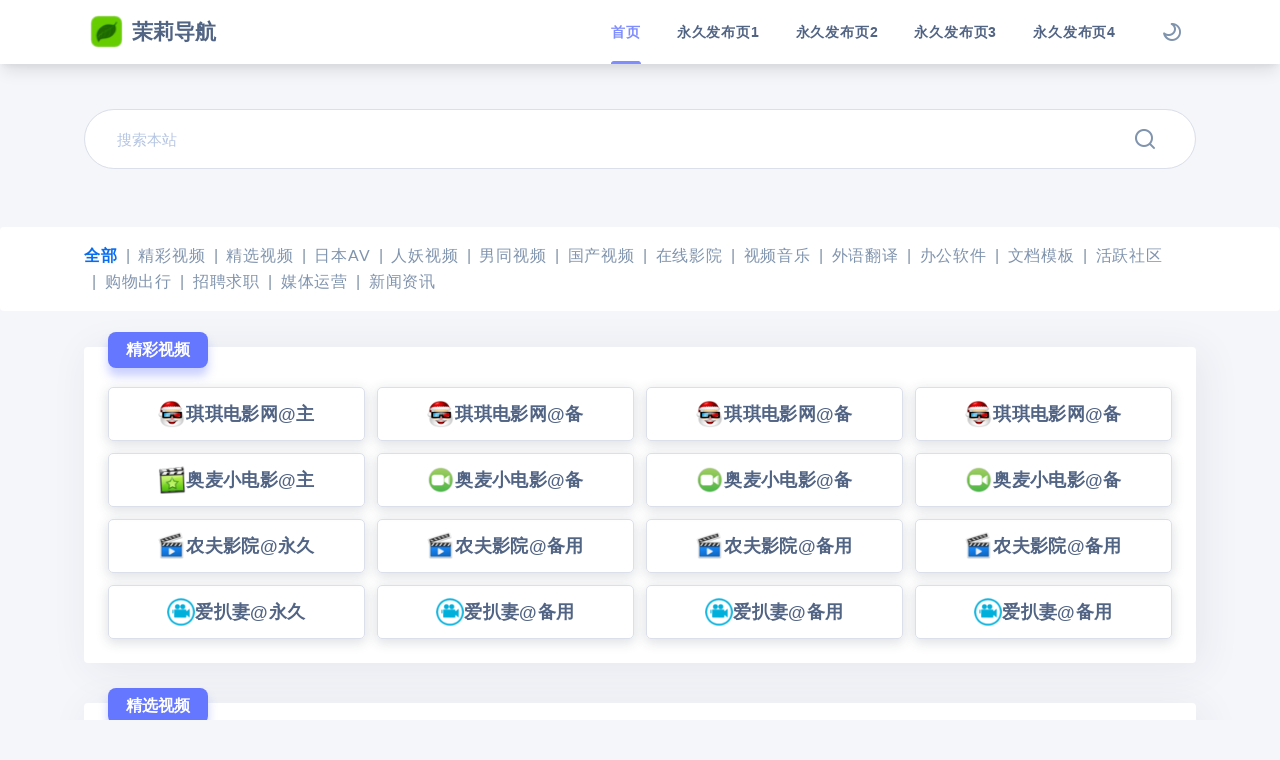

--- FILE ---
content_type: text/html
request_url: https://www.f9699.com/index.html
body_size: 17007
content:
<html lang="zh">
<head>
<meta charset="utf-8">
<meta name="viewport" content="width=device-width, initial-scale=1.0, maximum-scale=1.0, user-scalable=no">
<title>茉莉导航 - |最佳影视网站大全</title>
<meta name="description" content="精品影视综合导航福利第一站,茉莉导航是专注于收集互联网福利的福利导航网站,全面准确,更新及时,纯净无毒。">
<meta name="keywords" content="茉莉导航,导航大全,导航手机,福利网站,福利所,第一导航福利">
<meta property="og:type" content="website">
<meta property="og:url" content="https://www.f9699.com">
<meta property="og:title" content="茉莉导航">
<meta property="og:description" content="精品影视综合导航福利第一站,茉莉导航是专注于收集互联网福利的福利导航网站,全面准确,更新及时,纯净无毒。">
<meta property="og:site_name" content="茉莉导航">
<meta property="og:image" content="https://www.f9699.com/dist/images/preview.jpg">
<meta property="updated_time" content="2026-01-11 03:08:54" />
<link rel="canonical" href="https://www.f9699.com">
<link rel="stylesheet" href="/dist/css/dashlite.css?v=1768072134">
<link rel="stylesheet" href="/dist/css/main.css?v=1768072134">
<link rel="stylesheet" href="/dist/css/layer.css?v=1768072134" id="layuicss-layer">
<link rel="shortcut icon" href="/dist/favicon.ico" type="image/x-icon">
<link rel="icon" href="/dist/favicon.ico" type="image/x-icon">
<script src="/dist/js/jquery.min.js?v=1768072134"></script>
<script src="/dist/js/clipboard.min.js?v=1768072134"></script>
</head>
<body class="nk-body npc-invest bg-lighter no-touch nk-nio-theme">
<div class="nk-wrap ">
<div class="nk-header nk-header-fluid nk-header-fixed is-light">
<div class="container-xl">
<div class="nk-header-wrap link-between">
<div class="nk-menu-trigger mr-sm-2 d-lg-none">
<a href="#" class="nk-nav-toggle nk-quick-nav-icon" data-target="headerNav"><em class="icon ni ni-menu"></em></a>
</div>
<div class="nk-header-brand">
 <a href="/" class="logo-link text-base"><img src="/dist/logo.png?v=1768072134" class="hide-mb-sm">茉莉导航</a>
</div>
<div class="nk-header-tools nk-header-menu mobile-menu" data-content="headerNav">
<div class="nk-header-mobile">
<div class="nk-header-brand">
<a href="/" class="logo-link text-base">
<span class="nio-version" style="font-size: 21px;position: inherit;">茉莉导航</span>
</a>
</div>
<div class="nk-menu-trigger mr-n2">
<a href="#" class="nk-nav-toggle nk-quick-nav-icon" data-target="headerNav"><em class="icon ni ni-arrow-left"></em></a>
</div>
</div>

<ul class="nk-menu nk-menu-main">
<li class="nk-menu-item active">
<a href="/" class="nk-menu-link nk-ibx-action-item"><span class="nk-menu-text">首页</span></a>
 </li>
 <li class="nk-menu-item">
 <a href="https://www.d9991.win" class="nk-menu-link nk-ibx-action-item"  target="_blank">
 <span class="nk-menu-text">永久发布页1</span>
 </a>
 </li>
  <li class="nk-menu-item">
 <a href="https://www.d9992.win" class="nk-menu-link nk-ibx-action-item"  target="_blank">
 <span class="nk-menu-text">永久发布页2</span>
 </a>
 </li>
  <li class="nk-menu-item">
 <a href="https://www.d9993.win" class="nk-menu-link nk-ibx-action-item"  target="_blank">
 <span class="nk-menu-text">永久发布页3</span>
 </a>
 </li>
  <li class="nk-menu-item">
 <a href="https://www.d9991.xyz" class="nk-menu-link nk-ibx-action-item"  target="_blank">
 <span class="nk-menu-text">永久发布页4</span>
 </a>
 </li>
  </ul>
 </div>
 
 <div class="no-gutters">
 <ul class="nk-quick-nav">
 <li class="dropdown">
 <a href="javascript:;" class="progress-rating dark-switch">
 <span class="nk-menu-icon">
 <em class="icon ni ni-moon"></em>
 <em class="icon ni ni-sun d-none"></em>
 </span>
 </a>
 </li>
 </ul>
 </div>
 </div>
 </div>
 </div>

 <div class="nk-content nk-content-lg nk-content-fluid pt-5 pb-5 bannerbg">
 <div class="container-xl">
 <div class="form-control-wrap circle">
 <div class="form-text-hint-lx" onclick="search()">
 <span class="overline-title"><em class="icon ni ni-search"></em></span>
 </div>
 <form id="searchForm" action="#" method="get" target="_blank">
 <input type="text" class="form-control form-control-lx btn-round" name="word" id="searchkw" placeholder="搜索本站" autocomplete="off">
 </form>
 </div>
 </div>
 </div>

 <div class="nk-content nk-content-fluid p-0">
 <div class="nk-block">
 <div class="card">
 <div class="card-inner p-2">
 <div class="container-xl">
 <nav>
<ul class="breadcrumb breadcrumb-pipe">
<li class="breadcrumb-item fs-16px category-all active"><a href="javascript:show_tool_list(0)">全部</a></li>
<li class="breadcrumb-item fs-16px category-item" data-id="19"><a href="javascript:show_tool_list(19)">精彩视频</a></li>
<li class="breadcrumb-item fs-16px category-item" data-id="20"><a href="javascript:show_tool_list(20)">精选视频</a></li>
<li class="breadcrumb-item fs-16px category-item" data-id="25"><a href="javascript:show_tool_list(25)">日本AV</a></li>
<li class="breadcrumb-item fs-16px category-item" data-id="23"><a href="javascript:show_tool_list(23)">人妖视频</a></li>
<li class="breadcrumb-item fs-16px category-item" data-id="24"><a href="javascript:show_tool_list(24)">男同视频</a></li>
<li class="breadcrumb-item fs-16px category-item" data-id="26"><a href="javascript:show_tool_list(26)">国产视频</a></li>
<li class="breadcrumb-item fs-16px category-item" data-id="17"><a href="javascript:show_tool_list(17)">在线影院</a></li>
<li class="breadcrumb-item fs-16px category-item" data-id="15"><a href="javascript:show_tool_list(15)">视频音乐</a></li>
<li class="breadcrumb-item fs-16px category-item" data-id="14"><a href="javascript:show_tool_list(14)">外语翻译</a></li>
<li class="breadcrumb-item fs-16px category-item" data-id="13"><a href="javascript:show_tool_list(13)">办公软件</a></li>
<li class="breadcrumb-item fs-16px category-item" data-id="12"><a href="javascript:show_tool_list(12)">文档模板</a></li>
<li class="breadcrumb-item fs-16px category-item" data-id="5"><a href="javascript:show_tool_list(5)">活跃社区</a></li>
<li class="breadcrumb-item fs-16px category-item" data-id="4"><a href="javascript:show_tool_list(4)">购物出行</a></li>
<li class="breadcrumb-item fs-16px category-item" data-id="3"><a href="javascript:show_tool_list(3)">招聘求职</a></li>
<li class="breadcrumb-item fs-16px category-item" data-id="2"><a href="javascript:show_tool_list(2)">媒体运营</a></li>
<li class="breadcrumb-item fs-16px category-item" data-id="1"><a href="javascript:show_tool_list(1)">新闻资讯</a></li>
</ul>
 </nav>
 </div>
 </div>
 </div>
 </div>
 </div>

 <div class="nk-content nk-content-lg nk-content-fluid">
 <div class="container-xl">
 <div class="nk-content-body">
<div id="toollist">
 <div class="card card-preview category-card" data-category-id="3">
<div class="card-inner mt-3">
<div class="nya-title nk-ibx-action-item progress-rating">
<em class="icon ni ni-setting"></em><span class="nk-menu-text font-weight-bold">精彩视频</span>
</div>
<div class="row g-2">
<div class="col-lg-3 col-md-4 col-6">
<a rel="nofollow" href="https://www.92217.com" target="_blank" data-id="213" class="btn btn-wider btn-block btn-xl btn-outline-light tool-link">
<img src="https://static.boycdn.xyz/uploads/20251020/7d3e63c01f02560beefb316ff008f7f9.png"  height="28" width="28" alt="琪琪电影网@主">琪琪电影网@主</a>
</div>
<div class="col-lg-3 col-md-4 col-6">
<a rel="nofollow" href="https://92217.iiav.net" target="_blank" data-id="212" class="btn btn-wider btn-block btn-xl btn-outline-light tool-link">
<img src="https://static.boycdn.xyz/uploads/20251020/7d3e63c01f02560beefb316ff008f7f9.png"  height="28" width="28" alt="琪琪电影网@备">琪琪电影网@备</a>
</div>
<div class="col-lg-3 col-md-4 col-6">
<a rel="nofollow" href="https://92217.our55.xyz" target="_blank" data-id="211" class="btn btn-wider btn-block btn-xl btn-outline-light tool-link">
<img src="https://static.boycdn.xyz/uploads/20251020/7d3e63c01f02560beefb316ff008f7f9.png"  height="28" width="28" alt="琪琪电影网@备">琪琪电影网@备</a>
</div>
<div class="col-lg-3 col-md-4 col-6">
<a rel="nofollow" href="https://92217.a888.homes" target="_blank" data-id="210" class="btn btn-wider btn-block btn-xl btn-outline-light tool-link">
<img src="https://static.boycdn.xyz/uploads/20251020/7d3e63c01f02560beefb316ff008f7f9.png"  height="28" width="28" alt="琪琪电影网@备">琪琪电影网@备</a>
</div>
<div class="col-lg-3 col-md-4 col-6">
<a rel="nofollow" href="https://www.00481.com" target="_blank" data-id="209" class="btn btn-wider btn-block btn-xl btn-outline-light tool-link">
<img src="https://static.boycdn.xyz/uploads/20250913/8e4205aee8933bd2ebe1814a22457129.png"  height="28" width="28" alt="奥麦小电影@主">奥麦小电影@主</a>
</div>
<div class="col-lg-3 col-md-4 col-6">
<a rel="nofollow" href="https://n9.00481.win" target="_blank" data-id="208" class="btn btn-wider btn-block btn-xl btn-outline-light tool-link">
<img src="https://static.boycdn.xyz/uploads/20250830/bcdd00aea2edf6c82efdc8ca48d47ae9.png"  height="28" width="28" alt="奥麦小电影@备">奥麦小电影@备</a>
</div>
<div class="col-lg-3 col-md-4 col-6">
<a rel="nofollow" href="https://wk.00481.xyz" target="_blank" data-id="207" class="btn btn-wider btn-block btn-xl btn-outline-light tool-link">
<img src="https://static.boycdn.xyz/uploads/20250830/bcdd00aea2edf6c82efdc8ca48d47ae9.png"  height="28" width="28" alt="奥麦小电影@备">奥麦小电影@备</a>
</div>
<div class="col-lg-3 col-md-4 col-6">
<a rel="nofollow" href="https://ta.00481.homes" target="_blank" data-id="206" class="btn btn-wider btn-block btn-xl btn-outline-light tool-link">
<img src="https://static.boycdn.xyz/uploads/20250830/bcdd00aea2edf6c82efdc8ca48d47ae9.png"  height="28" width="28" alt="奥麦小电影@备">奥麦小电影@备</a>
</div>
<div class="col-lg-3 col-md-4 col-6">
<a rel="nofollow" href="https://www.84462.com" target="_blank" data-id="205" class="btn btn-wider btn-block btn-xl btn-outline-light tool-link">
<img src="https://static.boycdn.xyz/uploads/20250830/2937acb16acb9809b8cd8b11e83c699b.png"  height="28" width="28" alt="农夫影院@永久">农夫影院@永久</a>
</div>
<div class="col-lg-3 col-md-4 col-6">
<a rel="nofollow" href="https://84462.b999.homes" target="_blank" data-id="204" class="btn btn-wider btn-block btn-xl btn-outline-light tool-link">
<img src="https://static.boycdn.xyz/uploads/20250830/2937acb16acb9809b8cd8b11e83c699b.png"  height="28" width="28" alt="农夫影院@备用">农夫影院@备用</a>
</div>
<div class="col-lg-3 col-md-4 col-6">
<a rel="nofollow" href="https://84462.our55.xyz" target="_blank" data-id="203" class="btn btn-wider btn-block btn-xl btn-outline-light tool-link">
<img src="https://static.boycdn.xyz/uploads/20250830/2937acb16acb9809b8cd8b11e83c699b.png"  height="28" width="28" alt="农夫影院@备用">农夫影院@备用</a>
</div>
<div class="col-lg-3 col-md-4 col-6">
<a rel="nofollow" href="https://84462.iiav.net" target="_blank" data-id="202" class="btn btn-wider btn-block btn-xl btn-outline-light tool-link">
<img src="https://static.boycdn.xyz/uploads/20250830/2937acb16acb9809b8cd8b11e83c699b.png"  height="28" width="28" alt="农夫影院@备用">农夫影院@备用</a>
</div>
<div class="col-lg-3 col-md-4 col-6">
<a rel="nofollow" href="https://www.28qi.com" target="_blank" data-id="201" class="btn btn-wider btn-block btn-xl btn-outline-light tool-link">
<img src="https://static.boycdn.xyz/uploads/20250830/c4f5980361de961f46685fd97f6eaa80.png"  height="28" width="28" alt="爱扒妻@永久">爱扒妻@永久</a>
</div>
<div class="col-lg-3 col-md-4 col-6">
<a rel="nofollow" href="https://28qi.kk881.xyz" target="_blank" data-id="200" class="btn btn-wider btn-block btn-xl btn-outline-light tool-link">
<img src="https://static.boycdn.xyz/uploads/20250830/c4f5980361de961f46685fd97f6eaa80.png"  height="28" width="28" alt="爱扒妻@备用">爱扒妻@备用</a>
</div>
<div class="col-lg-3 col-md-4 col-6">
<a rel="nofollow" href="https://28qi.kk882.xyz" target="_blank" data-id="199" class="btn btn-wider btn-block btn-xl btn-outline-light tool-link">
<img src="https://static.boycdn.xyz/uploads/20250830/c4f5980361de961f46685fd97f6eaa80.png"  height="28" width="28" alt="爱扒妻@备用">爱扒妻@备用</a>
</div>
<div class="col-lg-3 col-md-4 col-6">
<a rel="nofollow" href="https://28qi.kk883.xyz" target="_blank" data-id="198" class="btn btn-wider btn-block btn-xl btn-outline-light tool-link">
<img src="https://static.boycdn.xyz/uploads/20250830/c4f5980361de961f46685fd97f6eaa80.png"  height="28" width="28" alt="爱扒妻@备用">爱扒妻@备用</a>
</div>
</div>
</div>
</div>
 <div class="card card-preview category-card" data-category-id="3">
<div class="card-inner mt-3">
<div class="nya-title nk-ibx-action-item progress-rating">
<em class="icon ni ni-setting"></em><span class="nk-menu-text font-weight-bold">精选视频</span>
</div>
<div class="row g-2">
<div class="col-lg-3 col-md-4 col-6">
<a rel="nofollow" href="https://www.29hhh.com" target="_blank" data-id="229" class="btn btn-wider btn-block btn-xl btn-outline-light tool-link">
<img src="https://static.boycdn.xyz/uploads/20250913/8e4205aee8933bd2ebe1814a22457129.png"  height="28" width="28" alt="萤火虫@主">萤火虫@主</a>
</div>
<div class="col-lg-3 col-md-4 col-6">
<a rel="nofollow" href="https://www.29fff.com" target="_blank" data-id="228" class="btn btn-wider btn-block btn-xl btn-outline-light tool-link">
<img src="https://static.boycdn.xyz/uploads/20250828/f9360be5224c844e8007204ef052c8a0.png"  height="28" width="28" alt="萤火虫@备">萤火虫@备</a>
</div>
<div class="col-lg-3 col-md-4 col-6">
<a rel="nofollow" href="https://y.29fff.win" target="_blank" data-id="227" class="btn btn-wider btn-block btn-xl btn-outline-light tool-link">
<img src="https://static.boycdn.xyz/uploads/20250828/f9360be5224c844e8007204ef052c8a0.png"  height="28" width="28" alt="萤火虫@备">萤火虫@备</a>
</div>
<div class="col-lg-3 col-md-4 col-6">
<a rel="nofollow" href="https://v3.29hhh.sbs" target="_blank" data-id="226" class="btn btn-wider btn-block btn-xl btn-outline-light tool-link">
<img src="https://static.boycdn.xyz/uploads/20250828/f9360be5224c844e8007204ef052c8a0.png"  height="28" width="28" alt="萤火虫@备">萤火虫@备</a>
</div>
<div class="col-lg-3 col-md-4 col-6">
<a rel="nofollow" href="https://www.d225.com" target="_blank" data-id="225" class="btn btn-wider btn-block btn-xl btn-outline-light tool-link">
<img src="https://static.boycdn.xyz/uploads/20250913/9322293d8e2ecb1da429dc5645daecd6.png"  height="28" width="28" alt="满天星@主">满天星@主</a>
</div>
<div class="col-lg-3 col-md-4 col-6">
<a rel="nofollow" href="https://bao.d225.work" target="_blank" data-id="224" class="btn btn-wider btn-block btn-xl btn-outline-light tool-link">
<img src="https://static.boycdn.xyz/uploads/20250828/afef6227e8490ba815fe69b2dc89944c.png"  height="28" width="28" alt="满天星@备">满天星@备</a>
</div>
<div class="col-lg-3 col-md-4 col-6">
<a rel="nofollow" href="https://mk.d225.link" target="_blank" data-id="223" class="btn btn-wider btn-block btn-xl btn-outline-light tool-link">
<img src="https://static.boycdn.xyz/uploads/20250828/afef6227e8490ba815fe69b2dc89944c.png"  height="28" width="28" alt="满天星@备">满天星@备</a>
</div>
<div class="col-lg-3 col-md-4 col-6">
<a rel="nofollow" href="https://feng.d225.fans" target="_blank" data-id="222" class="btn btn-wider btn-block btn-xl btn-outline-light tool-link">
<img src="https://static.boycdn.xyz/uploads/20250828/afef6227e8490ba815fe69b2dc89944c.png"  height="28" width="28" alt="满天星@备">满天星@备</a>
</div>
<div class="col-lg-3 col-md-4 col-6">
<a rel="nofollow" href="https://www.39952.com" target="_blank" data-id="221" class="btn btn-wider btn-block btn-xl btn-outline-light tool-link">
<img src="https://static.boycdn.xyz/uploads/20250913/3690fbae1f6a1e39ee88c2a6f184eb98.png"  height="28" width="28" alt="优旗视频@主">优旗视频@主</a>
</div>
<div class="col-lg-3 col-md-4 col-6">
<a rel="nofollow" href="https://39952.b999.homes" target="_blank" data-id="220" class="btn btn-wider btn-block btn-xl btn-outline-light tool-link">
<img src="https://static.boycdn.xyz/uploads/20250913/3690fbae1f6a1e39ee88c2a6f184eb98.png"  height="28" width="28" alt="优旗视频@备">优旗视频@备</a>
</div>
<div class="col-lg-3 col-md-4 col-6">
<a rel="nofollow" href="https://39952.our55.xyz" target="_blank" data-id="219" class="btn btn-wider btn-block btn-xl btn-outline-light tool-link">
<img src="https://static.boycdn.xyz/uploads/20250913/3690fbae1f6a1e39ee88c2a6f184eb98.png"  height="28" width="28" alt="优旗视频@备">优旗视频@备</a>
</div>
<div class="col-lg-3 col-md-4 col-6">
<a rel="nofollow" href="https://39952.a888.homes" target="_blank" data-id="218" class="btn btn-wider btn-block btn-xl btn-outline-light tool-link">
<img src="https://static.boycdn.xyz/uploads/20250913/3690fbae1f6a1e39ee88c2a6f184eb98.png"  height="28" width="28" alt="优旗视频@备">优旗视频@备</a>
</div>
<div class="col-lg-3 col-md-4 col-6">
<a rel="nofollow" href="https://www.q0008.com" target="_blank" data-id="217" class="btn btn-wider btn-block btn-xl btn-outline-light tool-link">
<img src="https://static.boycdn.xyz/uploads/20250830/35732a58f65444c62d7c089df7f7bef7.png"  height="28" width="28" alt="茄子影院@主">茄子影院@主</a>
</div>
<div class="col-lg-3 col-md-4 col-6">
<a rel="nofollow" href="https://q0008.our55.xyz" target="_blank" data-id="216" class="btn btn-wider btn-block btn-xl btn-outline-light tool-link">
<img src="https://static.boycdn.xyz/uploads/20250830/35732a58f65444c62d7c089df7f7bef7.png"  height="28" width="28" alt="茄子影院@备">茄子影院@备</a>
</div>
<div class="col-lg-3 col-md-4 col-6">
<a rel="nofollow" href="https://q0008.iiav.net" target="_blank" data-id="215" class="btn btn-wider btn-block btn-xl btn-outline-light tool-link">
<img src="https://static.boycdn.xyz/uploads/20250830/35732a58f65444c62d7c089df7f7bef7.png"  height="28" width="28" alt="茄子影院@备">茄子影院@备</a>
</div>
<div class="col-lg-3 col-md-4 col-6">
<a rel="nofollow" href="https://q0008.b999.homes" target="_blank" data-id="214" class="btn btn-wider btn-block btn-xl btn-outline-light tool-link">
<img src="https://static.boycdn.xyz/uploads/20250830/35732a58f65444c62d7c089df7f7bef7.png"  height="28" width="28" alt="茄子影院@备">茄子影院@备</a>
</div>
</div>
</div>
</div>
 <div class="card card-preview category-card" data-category-id="3">
<div class="card-inner mt-3">
<div class="nya-title nk-ibx-action-item progress-rating">
<em class="icon ni ni-setting"></em><span class="nk-menu-text font-weight-bold">日本AV</span>
</div>
<div class="row g-2">
<div class="col-lg-3 col-md-4 col-6">
<a rel="nofollow" href="https://28qi.dy7009.xyz" target="_blank" data-id="259" class="btn btn-wider btn-block btn-xl btn-outline-light tool-link">
爱扒妻@备用</a>
</div>
<div class="col-lg-3 col-md-4 col-6">
<a rel="nofollow" href="https://28qi.dy7008.xyz" target="_blank" data-id="258" class="btn btn-wider btn-block btn-xl btn-outline-light tool-link">
爱扒妻@备用</a>
</div>
<div class="col-lg-3 col-md-4 col-6">
<a rel="nofollow" href="https://28qi.dy7007.xyz" target="_blank" data-id="257" class="btn btn-wider btn-block btn-xl btn-outline-light tool-link">
爱扒妻@备用</a>
</div>
<div class="col-lg-3 col-md-4 col-6">
<a rel="nofollow" href="https://28qi.kk883.xyz" target="_blank" data-id="256" class="btn btn-wider btn-block btn-xl btn-outline-light tool-link">
爱扒妻@备</a>
</div>
<div class="col-lg-3 col-md-4 col-6">
<a rel="nofollow" href="https://28qi.kk882.xyz" target="_blank" data-id="255" class="btn btn-wider btn-block btn-xl btn-outline-light tool-link">
爱扒妻@备</a>
</div>
<div class="col-lg-3 col-md-4 col-6">
<a rel="nofollow" href="https://28qi.kk881.xyz" target="_blank" data-id="254" class="btn btn-wider btn-block btn-xl btn-outline-light tool-link">
爱扒妻@备</a>
</div>
<div class="col-lg-3 col-md-4 col-6">
<a rel="nofollow" href="https://www.28qi.com" target="_blank" data-id="253" class="btn btn-wider btn-block btn-xl btn-outline-light tool-link">
爱扒妻@主</a>
</div>
</div>
</div>
</div>
 <div class="card card-preview category-card" data-category-id="3">
<div class="card-inner mt-3">
<div class="nya-title nk-ibx-action-item progress-rating">
<em class="icon ni ni-setting"></em><span class="nk-menu-text font-weight-bold">人妖视频</span>
</div>
<div class="row g-2">
<div class="col-lg-3 col-md-4 col-6">
<a rel="nofollow" href="https://39952.iiav.net" target="_blank" data-id="260" class="btn btn-wider btn-block btn-xl btn-outline-light tool-link">
优旗视频@备</a>
</div>
<div class="col-lg-3 col-md-4 col-6">
<a rel="nofollow" href="https://39952.a888.homes" target="_blank" data-id="261" class="btn btn-wider btn-block btn-xl btn-outline-light tool-link">
优旗视频@备</a>
</div>
<div class="col-lg-3 col-md-4 col-6">
<a rel="nofollow" href="https://39952.our55.xyz" target="_blank" data-id="262" class="btn btn-wider btn-block btn-xl btn-outline-light tool-link">
优旗视频@备</a>
</div>
<div class="col-lg-3 col-md-4 col-6">
<a rel="nofollow" href="https://39952.b999.homes" target="_blank" data-id="263" class="btn btn-wider btn-block btn-xl btn-outline-light tool-link">
优旗视频@备</a>
</div>
<div class="col-lg-3 col-md-4 col-6">
<a rel="nofollow" href="https://dy.39952.net" target="_blank" data-id="264" class="btn btn-wider btn-block btn-xl btn-outline-light tool-link">
优旗视频@备</a>
</div>
<div class="col-lg-3 col-md-4 col-6">
<a rel="nofollow" href="https://g6.39952.xyz" target="_blank" data-id="265" class="btn btn-wider btn-block btn-xl btn-outline-light tool-link">
优旗视频@备</a>
</div>
<div class="col-lg-3 col-md-4 col-6">
<a rel="nofollow" href="https://n3.39952.men" target="_blank" data-id="266" class="btn btn-wider btn-block btn-xl btn-outline-light tool-link">
优旗视频@备</a>
</div>
<div class="col-lg-3 col-md-4 col-6">
<a rel="nofollow" href="https://www.39952.com" target="_blank" data-id="267" class="btn btn-wider btn-block btn-xl btn-outline-light tool-link">
优旗视频@主</a>
</div>
</div>
</div>
</div>
 <div class="card card-preview category-card" data-category-id="3">
<div class="card-inner mt-3">
<div class="nya-title nk-ibx-action-item progress-rating">
<em class="icon ni ni-setting"></em><span class="nk-menu-text font-weight-bold">男同视频</span>
</div>
<div class="row g-2">
<div class="col-lg-3 col-md-4 col-6">
<a rel="nofollow" href="https://84462.iiav.net" target="_blank" data-id="275" class="btn btn-wider btn-block btn-xl btn-outline-light tool-link">
农夫影院@备</a>
</div>
<div class="col-lg-3 col-md-4 col-6">
<a rel="nofollow" href="https://84462.a888.homes" target="_blank" data-id="274" class="btn btn-wider btn-block btn-xl btn-outline-light tool-link">
农夫影院@备</a>
</div>
<div class="col-lg-3 col-md-4 col-6">
<a rel="nofollow" href="https://84462.our55.xyz" target="_blank" data-id="273" class="btn btn-wider btn-block btn-xl btn-outline-light tool-link">
农夫影院@备</a>
</div>
<div class="col-lg-3 col-md-4 col-6">
<a rel="nofollow" href="https://84462.b999.homes" target="_blank" data-id="272" class="btn btn-wider btn-block btn-xl btn-outline-light tool-link">
农夫影院@备</a>
</div>
<div class="col-lg-3 col-md-4 col-6">
<a rel="nofollow" href="https://s7.84462.net" target="_blank" data-id="271" class="btn btn-wider btn-block btn-xl btn-outline-light tool-link">
农夫影院@备</a>
</div>
<div class="col-lg-3 col-md-4 col-6">
<a rel="nofollow" href="https://t9.84462.men" target="_blank" data-id="270" class="btn btn-wider btn-block btn-xl btn-outline-light tool-link">
农夫影院@备</a>
</div>
<div class="col-lg-3 col-md-4 col-6">
<a rel="nofollow" href="https://x6.84462.homes" target="_blank" data-id="269" class="btn btn-wider btn-block btn-xl btn-outline-light tool-link">
农夫影院@备</a>
</div>
<div class="col-lg-3 col-md-4 col-6">
<a rel="nofollow" href="https://www.84462.com" target="_blank" data-id="268" class="btn btn-wider btn-block btn-xl btn-outline-light tool-link">
农夫影院@主</a>
</div>
</div>
</div>
</div>
 <div class="card card-preview category-card" data-category-id="3">
<div class="card-inner mt-3">
<div class="nya-title nk-ibx-action-item progress-rating">
<em class="icon ni ni-setting"></em><span class="nk-menu-text font-weight-bold">国产视频</span>
</div>
<div class="row g-2">
<div class="col-lg-3 col-md-4 col-6">
<a rel="nofollow" href="https://74214.0005h.com/" target="_blank" data-id="309" class="btn btn-wider btn-block btn-xl btn-outline-light tool-link">
南瓜影院@备</a>
</div>
<div class="col-lg-3 col-md-4 col-6">
<a rel="nofollow" href="https://www.74214.com/" target="_blank" data-id="308" class="btn btn-wider btn-block btn-xl btn-outline-light tool-link">
南瓜影院@主</a>
</div>
<div class="col-lg-3 col-md-4 col-6">
<a rel="nofollow" href="https://64410.y3880.cc" target="_blank" data-id="306" class="btn btn-wider btn-block btn-xl btn-outline-light tool-link">
百万影院@备</a>
</div>
<div class="col-lg-3 col-md-4 col-6">
<a rel="nofollow" href="https://64410.d7223.cc" target="_blank" data-id="305" class="btn btn-wider btn-block btn-xl btn-outline-light tool-link">
百万影院@备</a>
</div>
<div class="col-lg-3 col-md-4 col-6">
<a rel="nofollow" href="https://www.64410.com" target="_blank" data-id="304" class="btn btn-wider btn-block btn-xl btn-outline-light tool-link">
百万影院@主</a>
</div>
<div class="col-lg-3 col-md-4 col-6">
<a rel="nofollow" href="https://73643.d7223.cc" target="_blank" data-id="303" class="btn btn-wider btn-block btn-xl btn-outline-light tool-link">
星空影院@备</a>
</div>
<div class="col-lg-3 col-md-4 col-6">
<a rel="nofollow" href="https://73643.y3880.cc" target="_blank" data-id="302" class="btn btn-wider btn-block btn-xl btn-outline-light tool-link">
星空影院@备</a>
</div>
<div class="col-lg-3 col-md-4 col-6">
<a rel="nofollow" href="https://73643.d7223.cc" target="_blank" data-id="301" class="btn btn-wider btn-block btn-xl btn-outline-light tool-link">
星空影院@备</a>
</div>
<div class="col-lg-3 col-md-4 col-6">
<a rel="nofollow" href="https://www.73643.com" target="_blank" data-id="300" class="btn btn-wider btn-block btn-xl btn-outline-light tool-link">
星空影院@主</a>
</div>
<div class="col-lg-3 col-md-4 col-6">
<a rel="nofollow" href="https://d7223.iiav.net" target="_blank" data-id="299" class="btn btn-wider btn-block btn-xl btn-outline-light tool-link">
火花视频@备</a>
</div>
<div class="col-lg-3 col-md-4 col-6">
<a rel="nofollow" href="https://d7223.a888.homes" target="_blank" data-id="298" class="btn btn-wider btn-block btn-xl btn-outline-light tool-link">
火花视频@备</a>
</div>
<div class="col-lg-3 col-md-4 col-6">
<a rel="nofollow" href="https://d7223.our55.xyz" target="_blank" data-id="297" class="btn btn-wider btn-block btn-xl btn-outline-light tool-link">
火花视频@备</a>
</div>
<div class="col-lg-3 col-md-4 col-6">
<a rel="nofollow" href="https://d7223.b999.homes" target="_blank" data-id="296" class="btn btn-wider btn-block btn-xl btn-outline-light tool-link">
火花视频@备</a>
</div>
<div class="col-lg-3 col-md-4 col-6">
<a rel="nofollow" href="https://m2.d7223.xyz" target="_blank" data-id="294" class="btn btn-wider btn-block btn-xl btn-outline-light tool-link">
火花视频@备</a>
</div>
<div class="col-lg-3 col-md-4 col-6">
<a rel="nofollow" href="https://k8.d7223.cc" target="_blank" data-id="293" class="btn btn-wider btn-block btn-xl btn-outline-light tool-link">
火花视频@备</a>
</div>
<div class="col-lg-3 col-md-4 col-6">
<a rel="nofollow" href="https://www.d7223.com" target="_blank" data-id="292" class="btn btn-wider btn-block btn-xl btn-outline-light tool-link">
火花视频@主</a>
</div>
<div class="col-lg-3 col-md-4 col-6">
<a rel="nofollow" href="https://y3880.b999.homes" target="_blank" data-id="291" class="btn btn-wider btn-block btn-xl btn-outline-light tool-link">
聚色影院@备</a>
</div>
<div class="col-lg-3 col-md-4 col-6">
<a rel="nofollow" href="https://y3880.a888.homes" target="_blank" data-id="290" class="btn btn-wider btn-block btn-xl btn-outline-light tool-link">
聚色影院@备</a>
</div>
<div class="col-lg-3 col-md-4 col-6">
<a rel="nofollow" href="https://y3880.our55.xyz" target="_blank" data-id="289" class="btn btn-wider btn-block btn-xl btn-outline-light tool-link">
聚色影院@备</a>
</div>
<div class="col-lg-3 col-md-4 col-6">
<a rel="nofollow" href="https://y3880.iiav.net" target="_blank" data-id="288" class="btn btn-wider btn-block btn-xl btn-outline-light tool-link">
聚色影院@备</a>
</div>
<div class="col-lg-3 col-md-4 col-6">
<a rel="nofollow" href="https://m8.y3880.cc" target="_blank" data-id="287" class="btn btn-wider btn-block btn-xl btn-outline-light tool-link">
聚色影院@备</a>
</div>
<div class="col-lg-3 col-md-4 col-6">
<a rel="nofollow" href="https://ks9.y3880.xyz" target="_blank" data-id="286" class="btn btn-wider btn-block btn-xl btn-outline-light tool-link">
聚色影院@备</a>
</div>
<div class="col-lg-3 col-md-4 col-6">
<a rel="nofollow" href="https://www.y3880.com" target="_blank" data-id="284" class="btn btn-wider btn-block btn-xl btn-outline-light tool-link">
聚色影院@主</a>
</div>
<div class="col-lg-3 col-md-4 col-6">
<a rel="nofollow" href="https://d1339.b999.homes" target="_blank" data-id="283" class="btn btn-wider btn-block btn-xl btn-outline-light tool-link">
贝壳影院@备</a>
</div>
<div class="col-lg-3 col-md-4 col-6">
<a rel="nofollow" href="https://d1339.a888.homes" target="_blank" data-id="282" class="btn btn-wider btn-block btn-xl btn-outline-light tool-link">
贝壳影院@备</a>
</div>
<div class="col-lg-3 col-md-4 col-6">
<a rel="nofollow" href="https://d1339.our55.xyz" target="_blank" data-id="281" class="btn btn-wider btn-block btn-xl btn-outline-light tool-link">
贝壳影院@备</a>
</div>
<div class="col-lg-3 col-md-4 col-6">
<a rel="nofollow" href="https://d1339.iiav.net" target="_blank" data-id="280" class="btn btn-wider btn-block btn-xl btn-outline-light tool-link">
贝壳影院@备</a>
</div>
<div class="col-lg-3 col-md-4 col-6">
<a rel="nofollow" href="https://dd.d1339.homes" target="_blank" data-id="279" class="btn btn-wider btn-block btn-xl btn-outline-light tool-link">
贝壳影院@备</a>
</div>
<div class="col-lg-3 col-md-4 col-6">
<a rel="nofollow" href="https://gh.d1339.xyz" target="_blank" data-id="277" class="btn btn-wider btn-block btn-xl btn-outline-light tool-link">
贝壳影院@备</a>
</div>
<div class="col-lg-3 col-md-4 col-6">
<a rel="nofollow" href="https://www.d1339.com" target="_blank" data-id="276" class="btn btn-wider btn-block btn-xl btn-outline-light tool-link">
贝壳影院@主</a>
</div>
</div>
</div>
</div>
 <div class="card card-preview category-card" data-category-id="3">
<div class="card-inner mt-3">
<div class="nya-title nk-ibx-action-item progress-rating">
<em class="icon ni ni-setting"></em><span class="nk-menu-text font-weight-bold">在线影院</span>
</div>
<div class="row g-2">
<div class="col-lg-3 col-md-4 col-6">
<a rel="nofollow" href="https://www.idddy.com" target="_blank" data-id="182" class="btn btn-wider btn-block btn-xl btn-outline-light tool-link">
<img src="https://static.boycdn.xyz/uploads/20250828/6f11c2087a319820654bd6514bc6d838.png"  height="28" width="28" alt="蛋蛋电影网">蛋蛋电影网</a>
</div>
<div class="col-lg-3 col-md-4 col-6">
<a rel="nofollow" href="https://www.qishan123.com" target="_blank" data-id="181" class="btn btn-wider btn-block btn-xl btn-outline-light tool-link">
<img src="https://static.boycdn.xyz/uploads/20250828/334bf6b3135bac6fa90e05f942375b50.png"  height="28" width="28" alt="奇山电影">奇山电影</a>
</div>
<div class="col-lg-3 col-md-4 col-6">
<a rel="nofollow" href="https://www.timejy.com" target="_blank" data-id="180" class="btn btn-wider btn-block btn-xl btn-outline-light tool-link">
<img src="https://static.boycdn.xyz/uploads/20250828/5f76e02327235e0d0ea93a8651ebb9b8.png"  height="28" width="28" alt="时光记忆">时光记忆</a>
</div>
<div class="col-lg-3 col-md-4 col-6">
<a rel="nofollow" href="https://www.7yedy.com" target="_blank" data-id="179" class="btn btn-wider btn-block btn-xl btn-outline-light tool-link">
<img src="https://static.boycdn.xyz/uploads/20250828/d3d7284c17e894993a25e2e1b57d09a1.png"  height="28" width="28" alt="七夜电影网">七夜电影网</a>
</div>
<div class="col-lg-3 col-md-4 col-6">
<a rel="nofollow" href="https://www.ding1234.com" target="_blank" data-id="178" class="btn btn-wider btn-block btn-xl btn-outline-light tool-link">
<img src="https://static.boycdn.xyz/uploads/20250828/ffaae6159bff63e2bd57bb946c9d6540.png"  height="28" width="28" alt="叮咚影视">叮咚影视</a>
</div>
<div class="col-lg-3 col-md-4 col-6">
<a rel="nofollow" href="https://www.taozi007.com" target="_blank" data-id="175" class="btn btn-wider btn-block btn-xl btn-outline-light tool-link">
<img src="https://static.boycdn.xyz/uploads/20250828/afef6227e8490ba815fe69b2dc89944c.png"  height="28" width="28" alt="桃子影视">桃子影视</a>
</div>
<div class="col-lg-3 col-md-4 col-6">
<a rel="nofollow" href="https://liaocao8.com" target="_blank" data-id="174" class="btn btn-wider btn-block btn-xl btn-outline-light tool-link">
<img src="https://static.boycdn.xyz/uploads/20250828/097abaabda334945a99232a6c08ff55f.png"  height="28" width="28" alt="潦草影视">潦草影视</a>
</div>
<div class="col-lg-3 col-md-4 col-6">
<a rel="nofollow" href="https://jiaosmtv.com" target="_blank" data-id="173" class="btn btn-wider btn-block btn-xl btn-outline-light tool-link">
<img src="https://static.boycdn.xyz/uploads/20250828/14d8478fddeb49a6bbf5dbe14dc86698.png"  height="28" width="28" alt="神马影院">神马影院</a>
</div>
<div class="col-lg-3 col-md-4 col-6">
<a rel="nofollow" href="https://970097.com" target="_blank" data-id="172" class="btn btn-wider btn-block btn-xl btn-outline-light tool-link">
<img src="https://static.boycdn.xyz/uploads/20250828/92b296c6e6f3ba66ff3e119814a4faf8.png"  height="28" width="28" alt="97影视">97影视</a>
</div>
<div class="col-lg-3 col-md-4 col-6">
<a rel="nofollow" href="https://tanglu.cc" target="_blank" data-id="171" class="btn btn-wider btn-block btn-xl btn-outline-light tool-link">
<img src="https://static.boycdn.xyz/uploads/20250828/f9360be5224c844e8007204ef052c8a0.png"  height="28" width="28" alt="唐露电影网">唐露电影网</a>
</div>
<div class="col-lg-3 col-md-4 col-6">
<a rel="nofollow" href="https://qire135.com" target="_blank" data-id="170" class="btn btn-wider btn-block btn-xl btn-outline-light tool-link">
<img src="https://static.boycdn.xyz/uploads/20250828/27487475072e33c93a506f9a7c8cdd96.png"  height="28" width="28" alt="奇热电影">奇热电影</a>
</div>
<div class="col-lg-3 col-md-4 col-6">
<a rel="nofollow" href="https://www.j8kb.com" target="_blank" data-id="168" class="btn btn-wider btn-block btn-xl btn-outline-light tool-link">
<img src="https://static.boycdn.xyz/uploads/20250828/26501614023a477f61aa41c52cf2b338.png"  height="28" width="28" alt="金牌影院">金牌影院</a>
</div>
<div class="col-lg-3 col-md-4 col-6">
<a rel="nofollow" href="https://www.h66z.com" target="_blank" data-id="167" class="btn btn-wider btn-block btn-xl btn-outline-light tool-link">
<img src="https://static.boycdn.xyz/uploads/20250828/5cfa73a121a0960a1ac1f579446d19ba.png"  height="28" width="28" alt="溜溜影院">溜溜影院</a>
</div>
<div class="col-lg-3 col-md-4 col-6">
<a rel="nofollow" href="https://gdyingshi.me" target="_blank" data-id="166" class="btn btn-wider btn-block btn-xl btn-outline-light tool-link">
<img src="https://static.boycdn.xyz/uploads/20250828/960669d82d12aea3ccb82bd9b7e85802.png"  height="28" width="28" alt="光点影视">光点影视</a>
</div>
<div class="col-lg-3 col-md-4 col-6">
<a rel="nofollow" href="https://www.iyingxing.com" target="_blank" data-id="165" class="btn btn-wider btn-block btn-xl btn-outline-light tool-link">
<img src="https://static.boycdn.xyz/uploads/20250828/6983ada130af00c2cf23602aeceb0ed8.png"  height="28" width="28" alt="爱影星视频网">爱影星视频网</a>
</div>
</div>
</div>
</div>
 <div class="card card-preview category-card" data-category-id="3">
<div class="card-inner mt-3">
<div class="nya-title nk-ibx-action-item progress-rating">
<em class="icon ni ni-setting"></em><span class="nk-menu-text font-weight-bold">视频音乐</span>
</div>
<div class="row g-2">
<div class="col-lg-3 col-md-4 col-6">
<a rel="nofollow" href="https://www.iqiyi.com/" target="_blank" data-id="155" class="btn btn-wider btn-block btn-xl btn-outline-light tool-link">
<img src="https://static.boycdn.xyz/uploads/20250828/e42be9b545bab2558b256e3a8e8c0546.png"  height="28" width="28" alt="爱奇艺">爱奇艺</a>
</div>
<div class="col-lg-3 col-md-4 col-6">
<a rel="nofollow" href="https://v.qq.com/" target="_blank" data-id="154" class="btn btn-wider btn-block btn-xl btn-outline-light tool-link">
<img src="https://static.boycdn.xyz/uploads/20250828/14c3818f24274dde5c7ebe7d8d321c19.png"  height="28" width="28" alt="腾讯视频">腾讯视频</a>
</div>
<div class="col-lg-3 col-md-4 col-6">
<a rel="nofollow" href="https://www.huya.com/" target="_blank" data-id="153" class="btn btn-wider btn-block btn-xl btn-outline-light tool-link">
<img src="https://static.boycdn.xyz/uploads/20250828/d36306a9de5b68cf48553ccd66728eef.png"  height="28" width="28" alt="虎牙直播">虎牙直播</a>
</div>
<div class="col-lg-3 col-md-4 col-6">
<a rel="nofollow" href="https://www.youku.com/ku/webhome" target="_blank" data-id="152" class="btn btn-wider btn-block btn-xl btn-outline-light tool-link">
<img src="https://static.boycdn.xyz/uploads/20250828/203faf556adcaea601c30fd016370140.png"  height="28" width="28" alt="优酷网">优酷网</a>
</div>
<div class="col-lg-3 col-md-4 col-6">
<a rel="nofollow" href="https://www.douyu.com/" target="_blank" data-id="151" class="btn btn-wider btn-block btn-xl btn-outline-light tool-link">
<img src="https://static.boycdn.xyz/uploads/20250828/b635c1544954dacb2cbb0d564dfa5e03.png"  height="28" width="28" alt="斗鱼">斗鱼</a>
</div>
<div class="col-lg-3 col-md-4 col-6">
<a rel="nofollow" href="https://haokan.baidu.com/" target="_blank" data-id="150" class="btn btn-wider btn-block btn-xl btn-outline-light tool-link">
<img src="https://static.boycdn.xyz/uploads/20250828/03dd11330ad8f2c87f197676a65b5ddb.png"  height="28" width="28" alt="好看视频">好看视频</a>
</div>
<div class="col-lg-3 col-md-4 col-6">
<a rel="nofollow" href="https://tv.cctv.com/" target="_blank" data-id="149" class="btn btn-wider btn-block btn-xl btn-outline-light tool-link">
<img src="https://static.boycdn.xyz/uploads/20250828/9a8f641dd69af0afe9c7774299494842.png"  height="28" width="28" alt="CCTV">CCTV</a>
</div>
<div class="col-lg-3 col-md-4 col-6">
<a rel="nofollow" href="https://v.ifeng.com/" target="_blank" data-id="148" class="btn btn-wider btn-block btn-xl btn-outline-light tool-link">
<img src="https://static.boycdn.xyz/uploads/20250828/5e8dfa4576f15e4bddaf675cea388f18.png"  height="28" width="28" alt="凤凰视频">凤凰视频</a>
</div>
<div class="col-lg-3 col-md-4 col-6">
<a rel="nofollow" href="https://music.163.com/" target="_blank" data-id="147" class="btn btn-wider btn-block btn-xl btn-outline-light tool-link">
<img src="https://static.boycdn.xyz/uploads/20250828/9bb56625a71bab475465eaf5385282e5.png"  height="28" width="28" alt="网易云音乐">网易云音乐</a>
</div>
<div class="col-lg-3 col-md-4 col-6">
<a rel="nofollow" href="https://y.qq.com/" target="_blank" data-id="146" class="btn btn-wider btn-block btn-xl btn-outline-light tool-link">
<img src="https://static.boycdn.xyz/uploads/20250828/924474313051e0aaea6bb8769646909f.png"  height="28" width="28" alt="QQ音乐">QQ音乐</a>
</div>
<div class="col-lg-3 col-md-4 col-6">
<a rel="nofollow" href="https://www.mgtv.com/" target="_blank" data-id="145" class="btn btn-wider btn-block btn-xl btn-outline-light tool-link">
<img src="https://static.boycdn.xyz/uploads/20250828/a228079cb33cb4dccdb60e9a904db3bc.png"  height="28" width="28" alt="芒果TV">芒果TV</a>
</div>
</div>
</div>
</div>
 <div class="card card-preview category-card" data-category-id="3">
<div class="card-inner mt-3">
<div class="nya-title nk-ibx-action-item progress-rating">
<em class="icon ni ni-setting"></em><span class="nk-menu-text font-weight-bold">外语翻译</span>
</div>
<div class="row g-2">
<div class="col-lg-3 col-md-4 col-6">
<a rel="nofollow" href="https://fanyi.baidu.com/" target="_blank" data-id="144" class="btn btn-wider btn-block btn-xl btn-outline-light tool-link">
<img src="https://static.boycdn.xyz/uploads/20250830/cb54b68384e1484590b86e33793c988f.png"  height="28" width="28" alt="百度翻译">百度翻译</a>
</div>
<div class="col-lg-3 col-md-4 col-6">
<a rel="nofollow" href="https://translate.google.com/" target="_blank" data-id="143" class="btn btn-wider btn-block btn-xl btn-outline-light tool-link">
<img src="https://static.boycdn.xyz/uploads/20250830/b7a07ff868d3908fbe44a677dc83b60a.png"  height="28" width="28" alt="谷歌翻译">谷歌翻译</a>
</div>
<div class="col-lg-3 col-md-4 col-6">
<a rel="nofollow" href="https://fanyi.youdao.com/#/AITranslate" target="_blank" data-id="142" class="btn btn-wider btn-block btn-xl btn-outline-light tool-link">
<img src="https://static.boycdn.xyz/uploads/20250830/66f88d2b85530c3d6b7c686947583cb2.png"  height="28" width="28" alt="有道翻译">有道翻译</a>
</div>
<div class="col-lg-3 col-md-4 col-6">
<a rel="nofollow" href="https://fanyi.sogou.com/text" target="_blank" data-id="141" class="btn btn-wider btn-block btn-xl btn-outline-light tool-link">
<img src="https://static.boycdn.xyz/uploads/20250830/3b0efb839839ad6441bff8d2a6f1e5de.png"  height="28" width="28" alt="搜狗翻译">搜狗翻译</a>
</div>
<div class="col-lg-3 col-md-4 col-6">
<a rel="nofollow" href="https://www.doubao.com/chat/" target="_blank" data-id="140" class="btn btn-wider btn-block btn-xl btn-outline-light tool-link">
<img src="https://static.boycdn.xyz/uploads/20250828/22260c1ee0f28812dc2b2b01a4b4e955.jpg"  height="28" width="28" alt="豆包">豆包</a>
</div>
</div>
</div>
</div>
 <div class="card card-preview category-card" data-category-id="3">
<div class="card-inner mt-3">
<div class="nya-title nk-ibx-action-item progress-rating">
<em class="icon ni ni-setting"></em><span class="nk-menu-text font-weight-bold">办公软件</span>
</div>
<div class="row g-2">
<div class="col-lg-3 col-md-4 col-6">
<a rel="nofollow" href="https://www.feishu.cn/" target="_blank" data-id="139" class="btn btn-wider btn-block btn-xl btn-outline-light tool-link">
<img src="https://static.boycdn.xyz/uploads/20250828/6f7985cd3809d344b2089744b6558b30.png"  height="28" width="28" alt="飞书">飞书</a>
</div>
<div class="col-lg-3 col-md-4 col-6">
<a rel="nofollow" href="https://wx.qq.com/" target="_blank" data-id="138" class="btn btn-wider btn-block btn-xl btn-outline-light tool-link">
<img src="https://static.boycdn.xyz/uploads/20250828/d180e9eef11662c0b978e8a1130a91d1.png"  height="28" width="28" alt="微信网页版">微信网页版</a>
</div>
<div class="col-lg-3 col-md-4 col-6">
<a rel="nofollow" href="https://meeting.tencent.com/" target="_blank" data-id="137" class="btn btn-wider btn-block btn-xl btn-outline-light tool-link">
<img src="https://static.boycdn.xyz/uploads/20250828/ba1e42be8564191bc362f143e065f87e.png"  height="28" width="28" alt="腾讯会议">腾讯会议</a>
</div>
<div class="col-lg-3 col-md-4 col-6">
<a rel="nofollow" href="https://mubu.com/home" target="_blank" data-id="136" class="btn btn-wider btn-block btn-xl btn-outline-light tool-link">
<img src="https://static.boycdn.xyz/uploads/20250828/12590ae3fe53f4735a54551aa8303bc5.png"  height="28" width="28" alt="幕布">幕布</a>
</div>
<div class="col-lg-3 col-md-4 col-6">
<a rel="nofollow" href="https://dida365.com/" target="_blank" data-id="135" class="btn btn-wider btn-block btn-xl btn-outline-light tool-link">
<img src="https://static.boycdn.xyz/uploads/20250828/858c5edfcb6c67ad60cb2499e881818e.png"  height="28" width="28" alt="滴答清单">滴答清单</a>
</div>
<div class="col-lg-3 col-md-4 col-6">
<a rel="nofollow" href="https://www.wps.cn/" target="_blank" data-id="134" class="btn btn-wider btn-block btn-xl btn-outline-light tool-link">
<img src="https://static.boycdn.xyz/uploads/20250828/e9ffffba291b77360f9ab4e04aae1434.png"  height="28" width="28" alt="WPS Office">WPS Office</a>
</div>
<div class="col-lg-3 col-md-4 col-6">
<a rel="nofollow" href="https://pan.baidu.com/" target="_blank" data-id="133" class="btn btn-wider btn-block btn-xl btn-outline-light tool-link">
<img src="https://static.boycdn.xyz/uploads/20250828/7b1787c2dd96e5dc5f0514ad076a30bf.png"  height="28" width="28" alt="百度网盘">百度网盘</a>
</div>
<div class="col-lg-3 col-md-4 col-6">
<a rel="nofollow" href="https://pdf.duba.com/" target="_blank" data-id="132" class="btn btn-wider btn-block btn-xl btn-outline-light tool-link">
<img src="https://static.boycdn.xyz/uploads/20250828/ee03fb3612e1a1c69cd9409018188acb.png"  height="28" width="28" alt="PDF转换器">PDF转换器</a>
</div>
<div class="col-lg-3 col-md-4 col-6">
<a rel="nofollow" href="https://cli.im/" target="_blank" data-id="131" class="btn btn-wider btn-block btn-xl btn-outline-light tool-link">
<img src="https://static.boycdn.xyz/uploads/20250830/94ed0a484bcb5c09073f310a0892472e.png"  height="28" width="28" alt="草料二维码">草料二维码</a>
</div>
</div>
</div>
</div>
 <div class="card card-preview category-card" data-category-id="3">
<div class="card-inner mt-3">
<div class="nya-title nk-ibx-action-item progress-rating">
<em class="icon ni ni-setting"></em><span class="nk-menu-text font-weight-bold">文档模板</span>
</div>
<div class="row g-2">
<div class="col-lg-3 col-md-4 col-6">
<a rel="nofollow" href="https://www.777ppt.com/" target="_blank" data-id="130" class="btn btn-wider btn-block btn-xl btn-outline-light tool-link">
<img src="https://static.boycdn.xyz/uploads/20250828/1765e028d3990725909793451c468978.png"  height="28" width="28" alt="完美办公">完美办公</a>
</div>
<div class="col-lg-3 col-md-4 col-6">
<a rel="nofollow" href="https://max.book118.com/" target="_blank" data-id="129" class="btn btn-wider btn-block btn-xl btn-outline-light tool-link">
<img src="https://static.boycdn.xyz/uploads/20250828/0eb89cba09ce1a0fd3dadd10b191d538.png"  height="28" width="28" alt="原创力文档">原创力文档</a>
</div>
<div class="col-lg-3 col-md-4 col-6">
<a rel="nofollow" href="https://www.kdocs.cn/welcome" target="_blank" data-id="128" class="btn btn-wider btn-block btn-xl btn-outline-light tool-link">
<img src="https://static.boycdn.xyz/uploads/20250828/f2ac28441d28c61396000fa93ed6b44e.png"  height="28" width="28" alt="金山文档">金山文档</a>
</div>
<div class="col-lg-3 col-md-4 col-6">
<a rel="nofollow" href="https://shimo.im/" target="_blank" data-id="127" class="btn btn-wider btn-block btn-xl btn-outline-light tool-link">
<img src="https://static.boycdn.xyz/uploads/20250828/b44098131caa1cc5fd163845a5570ce0.png"  height="28" width="28" alt="石墨文档">石墨文档</a>
</div>
<div class="col-lg-3 col-md-4 col-6">
<a rel="nofollow" href="https://note.youdao.com/" target="_blank" data-id="126" class="btn btn-wider btn-block btn-xl btn-outline-light tool-link">
<img src="https://static.boycdn.xyz/uploads/20250828/d81c29e0f432998bc554169336cdde72.png"  height="28" width="28" alt="有道云笔记">有道云笔记</a>
</div>
<div class="col-lg-3 col-md-4 col-6">
<a rel="nofollow" href="https://www.yinxiang.com/" target="_blank" data-id="125" class="btn btn-wider btn-block btn-xl btn-outline-light tool-link">
<img src="https://static.boycdn.xyz/uploads/20250828/01c10770b8c4bad199df2c2b33e3a020.png"  height="28" width="28" alt="印象笔记">印象笔记</a>
</div>
<div class="col-lg-3 col-md-4 col-6">
<a rel="nofollow" href="https://docs.qq.com" target="_blank" data-id="124" class="btn btn-wider btn-block btn-xl btn-outline-light tool-link">
<img src="https://static.boycdn.xyz/uploads/20250828/f6e7115cb3ca5a7ac273a4be9fb640d4.png"  height="28" width="28" alt="腾讯文档">腾讯文档</a>
</div>
</div>
</div>
</div>
 <div class="card card-preview category-card" data-category-id="3">
<div class="card-inner mt-3">
<div class="nya-title nk-ibx-action-item progress-rating">
<em class="icon ni ni-setting"></em><span class="nk-menu-text font-weight-bold">活跃社区</span>
</div>
<div class="row g-2">
<div class="col-lg-3 col-md-4 col-6">
<a rel="nofollow" href="https://www.zhihu.com" target="_blank" data-id="57" class="btn btn-wider btn-block btn-xl btn-outline-light tool-link">
<img src="https://static.boycdn.xyz/uploads/20250828/347283b41d568130e95da28957ffffeb.png"  height="28" width="28" alt="知乎">知乎</a>
</div>
<div class="col-lg-3 col-md-4 col-6">
<a rel="nofollow" href="https://qzone.qq.com" target="_blank" data-id="56" class="btn btn-wider btn-block btn-xl btn-outline-light tool-link">
<img src="https://static.boycdn.xyz/uploads/20250828/90a0813e21511639d2cd8566cbd2c22f.png"  height="28" width="28" alt="QQ空间">QQ空间</a>
</div>
<div class="col-lg-3 col-md-4 col-6">
<a rel="nofollow" href="https://weibo.com" target="_blank" data-id="55" class="btn btn-wider btn-block btn-xl btn-outline-light tool-link">
<img src="https://static.boycdn.xyz/uploads/20250828/dfe2769e3e055ea46b19512a62645179.png"  height="28" width="28" alt="新浪微博">新浪微博</a>
</div>
<div class="col-lg-3 col-md-4 col-6">
<a rel="nofollow" href="https://www.douban.com" target="_blank" data-id="54" class="btn btn-wider btn-block btn-xl btn-outline-light tool-link">
<img src="https://static.boycdn.xyz/uploads/20250828/b5547cf65f6569cde3f69c118a460a6c.png"  height="28" width="28" alt="豆瓣">豆瓣</a>
</div>
<div class="col-lg-3 col-md-4 col-6">
<a rel="nofollow" href="https://www.csdn.net" target="_blank" data-id="53" class="btn btn-wider btn-block btn-xl btn-outline-light tool-link">
<img src="https://static.boycdn.xyz/uploads/20250828/9a7058866b09adf458f52f7a043689f0.png"  height="28" width="28" alt="CSDN">CSDN</a>
</div>
<div class="col-lg-3 col-md-4 col-6">
<a rel="nofollow" href="https://www.hupu.com" target="_blank" data-id="52" class="btn btn-wider btn-block btn-xl btn-outline-light tool-link">
<img src="https://static.boycdn.xyz/uploads/20250828/fa2e84ecb594138aba2fc7b4e7069497.png"  height="28" width="28" alt="虎扑">虎扑</a>
</div>
<div class="col-lg-3 col-md-4 col-6">
<a rel="nofollow" href="https://www.xiaohongshu.com" target="_blank" data-id="51" class="btn btn-wider btn-block btn-xl btn-outline-light tool-link">
<img src="https://static.boycdn.xyz/uploads/20250828/0e3cef0f90a8faf50aeb89d8399ebc22.png"  height="28" width="28" alt="小红书">小红书</a>
</div>
<div class="col-lg-3 col-md-4 col-6">
<a rel="nofollow" href="https://xueqiu.com" target="_blank" data-id="50" class="btn btn-wider btn-block btn-xl btn-outline-light tool-link">
<img src="https://static.boycdn.xyz/uploads/20250828/7f555da0ed2eb4a964836674ffc858d9.png"  height="28" width="28" alt="雪球">雪球</a>
</div>
</div>
</div>
</div>
 <div class="card card-preview category-card" data-category-id="3">
<div class="card-inner mt-3">
<div class="nya-title nk-ibx-action-item progress-rating">
<em class="icon ni ni-setting"></em><span class="nk-menu-text font-weight-bold">购物出行</span>
</div>
<div class="row g-2">
<div class="col-lg-3 col-md-4 col-6">
<a rel="nofollow" href="https://www.taobao.com" target="_blank" data-id="41" class="btn btn-wider btn-block btn-xl btn-outline-light tool-link">
<img src="https://static.boycdn.xyz/uploads/20250828/0f55a799e1cd4cdb06939f88b1ae1fda.png"  height="28" width="28" alt="淘宝">淘宝</a>
</div>
<div class="col-lg-3 col-md-4 col-6">
<a rel="nofollow" href="https://www.jd.com" target="_blank" data-id="40" class="btn btn-wider btn-block btn-xl btn-outline-light tool-link">
<img src="https://static.boycdn.xyz/uploads/20250828/6c8b6f0fb328539e53c51a3a82904bb0.png"  height="28" width="28" alt="京东">京东</a>
</div>
<div class="col-lg-3 col-md-4 col-6">
<a rel="nofollow" href="https://www.tmall.com" target="_blank" data-id="39" class="btn btn-wider btn-block btn-xl btn-outline-light tool-link">
<img src="https://static.boycdn.xyz/uploads/20250828/12e1971ee542e2e6bcc4947c0d17a536.png"  height="28" width="28" alt="天猫">天猫</a>
</div>
<div class="col-lg-3 col-md-4 col-6">
<a rel="nofollow" href="https://www.1688.com" target="_blank" data-id="38" class="btn btn-wider btn-block btn-xl btn-outline-light tool-link">
<img src="https://static.boycdn.xyz/uploads/20250828/a31dd0501d3a8405a31aed80a0f7bedc.png"  height="28" width="28" alt="阿里巴巴1688">阿里巴巴1688</a>
</div>
<div class="col-lg-3 col-md-4 col-6">
<a rel="nofollow" href="https://www.vip.com" target="_blank" data-id="37" class="btn btn-wider btn-block btn-xl btn-outline-light tool-link">
<img src="https://static.boycdn.xyz/uploads/20250828/d3007beb38f4974e6b1cdb95cb0e8c66.png"  height="28" width="28" alt="唯品会">唯品会</a>
</div>
<div class="col-lg-3 col-md-4 col-6">
<a rel="nofollow" href="https://www.dangdang.com" target="_blank" data-id="36" class="btn btn-wider btn-block btn-xl btn-outline-light tool-link">
<img src="https://static.boycdn.xyz/uploads/20250828/d23672f43820f0e2964c69ca6ec5a72f.png"  height="28" width="28" alt="当当网">当当网</a>
</div>
<div class="col-lg-3 col-md-4 col-6">
<a rel="nofollow" href="https://www.xiaomiyoupin.com/" target="_blank" data-id="35" class="btn btn-wider btn-block btn-xl btn-outline-light tool-link">
<img src="https://static.boycdn.xyz/uploads/20250828/6a1b651efee2fac1824cfd3f223e7013.png"  height="28" width="28" alt="小米有品">小米有品</a>
</div>
<div class="col-lg-3 col-md-4 col-6">
<a rel="nofollow" href="https://you.163.com/" target="_blank" data-id="34" class="btn btn-wider btn-block btn-xl btn-outline-light tool-link">
<img src="https://static.boycdn.xyz/uploads/20250828/20440902effc4d676e85afa2b376da02.png"  height="28" width="28" alt="网易严选">网易严选</a>
</div>
<div class="col-lg-3 col-md-4 col-6">
<a rel="nofollow" href="https://www.12306.cn/index/" target="_blank" data-id="33" class="btn btn-wider btn-block btn-xl btn-outline-light tool-link">
<img src="https://static.boycdn.xyz/uploads/20250828/f740e8b2582a2dca9d92cf10e6de02c7.png"  height="28" width="28" alt="12306">12306</a>
</div>
<div class="col-lg-3 col-md-4 col-6">
<a rel="nofollow" href="https://www.ctrip.com" target="_blank" data-id="32" class="btn btn-wider btn-block btn-xl btn-outline-light tool-link">
<img src="https://static.boycdn.xyz/uploads/20250828/a6e3e0ce80516d00bf8322d8d188a02f.png"  height="28" width="28" alt="携程旅行">携程旅行</a>
</div>
<div class="col-lg-3 col-md-4 col-6">
<a rel="nofollow" href="https://www.qunar.com" target="_blank" data-id="31" class="btn btn-wider btn-block btn-xl btn-outline-light tool-link">
<img src="https://static.boycdn.xyz/uploads/20250828/0904ab19461970ddfb6cd2a80df8a7e0.png"  height="28" width="28" alt="去哪儿网">去哪儿网</a>
</div>
<div class="col-lg-3 col-md-4 col-6">
<a rel="nofollow" href="https://www.banggo.com" target="_blank" data-id="30" class="btn btn-wider btn-block btn-xl btn-outline-light tool-link">
<img src="https://static.boycdn.xyz/uploads/20250828/63bbb5c0260338e5bf537bbbfec7370e.jpg"  height="28" width="28" alt="邦购">邦购</a>
</div>
<div class="col-lg-3 col-md-4 col-6">
<a rel="nofollow" href="https://www.fliggy.com" target="_blank" data-id="29" class="btn btn-wider btn-block btn-xl btn-outline-light tool-link">
<img src="https://static.boycdn.xyz/uploads/20250904/a33c35898e70bf6042e2761cf0877891.png"  height="28" width="28" alt="飞猪旅行">飞猪旅行</a>
</div>
</div>
</div>
</div>
 <div class="card card-preview category-card" data-category-id="3">
<div class="card-inner mt-3">
<div class="nya-title nk-ibx-action-item progress-rating">
<em class="icon ni ni-setting"></em><span class="nk-menu-text font-weight-bold">招聘求职</span>
</div>
<div class="row g-2">
<div class="col-lg-3 col-md-4 col-6">
<a rel="nofollow" href="http://81rc.81.cn" target="_blank" data-id="49" class="btn btn-wider btn-block btn-xl btn-outline-light tool-link">
<img src="https://static.boycdn.xyz/uploads/20250828/eb0de32f77050f96de80516c00e8a55e.png"  height="28" width="28" alt="军队人才网">军队人才网</a>
</div>
<div class="col-lg-3 col-md-4 col-6">
<a rel="nofollow" href="https://www.21wecan.com" target="_blank" data-id="48" class="btn btn-wider btn-block btn-xl btn-outline-light tool-link">
<img src="https://static.boycdn.xyz/uploads/20250828/5d62e3b484873c0011336e55e20e8933.png"  height="28" width="28" alt="中国卫生人才网">中国卫生人才网</a>
</div>
<div class="col-lg-3 col-md-4 col-6">
<a rel="nofollow" href="https://www.51job.com" target="_blank" data-id="47" class="btn btn-wider btn-block btn-xl btn-outline-light tool-link">
<img src="https://static.boycdn.xyz/uploads/20250828/c22f3c32530b97e280ea0e973462b773.png"  height="28" width="28" alt="前程无忧">前程无忧</a>
</div>
<div class="col-lg-3 col-md-4 col-6">
<a rel="nofollow" href="https://www.liepin.com" target="_blank" data-id="46" class="btn btn-wider btn-block btn-xl btn-outline-light tool-link">
猎聘</a>
</div>
<div class="col-lg-3 col-md-4 col-6">
<a rel="nofollow" href="https://www.lagou.com/wn/" target="_blank" data-id="45" class="btn btn-wider btn-block btn-xl btn-outline-light tool-link">
拉勾</a>
</div>
<div class="col-lg-3 col-md-4 col-6">
<a rel="nofollow" href="https://www.linkedin.cn" target="_blank" data-id="44" class="btn btn-wider btn-block btn-xl btn-outline-light tool-link">
<img src="https://static.boycdn.xyz/uploads/20250904/3df47b80365aa7ab3de54ad2699af3ed.png"  height="28" width="28" alt="领英LinkedIn">领英LinkedIn</a>
</div>
<div class="col-lg-3 col-md-4 col-6">
<a rel="nofollow" href="https://maimai.cn" target="_blank" data-id="43" class="btn btn-wider btn-block btn-xl btn-outline-light tool-link">
<img src="https://static.boycdn.xyz/uploads/20250828/c56a975771272c48ee84162b9e6980c3.png"  height="28" width="28" alt="脉脉">脉脉</a>
</div>
<div class="col-lg-3 col-md-4 col-6">
<a rel="nofollow" href="https://www.gaoxiaojob.com" target="_blank" data-id="42" class="btn btn-wider btn-block btn-xl btn-outline-light tool-link">
<img src="https://static.boycdn.xyz/uploads/20250828/fa688571c113d25dbdb88a226d590ddb.png"  height="28" width="28" alt="高校人才网">高校人才网</a>
</div>
</div>
</div>
</div>
 <div class="card card-preview category-card" data-category-id="3">
<div class="card-inner mt-3">
<div class="nya-title nk-ibx-action-item progress-rating">
<em class="icon ni ni-setting"></em><span class="nk-menu-text font-weight-bold">媒体运营</span>
</div>
<div class="row g-2">
<div class="col-lg-3 col-md-4 col-6">
<a rel="nofollow" href="https://www.douyin.com" target="_blank" data-id="28" class="btn btn-wider btn-block btn-xl btn-outline-light tool-link">
<img src="https://static.boycdn.xyz/uploads/20250824/9f7ace5402a522928e7363cd1b188610.png"  height="28" width="28" alt="抖音短视频">抖音短视频</a>
</div>
<div class="col-lg-3 col-md-4 col-6">
<a rel="nofollow" href="https://doujia.douyin.com" target="_blank" data-id="27" class="btn btn-wider btn-block btn-xl btn-outline-light tool-link">
<img src="https://static.boycdn.xyz/uploads/20250824/9f7ace5402a522928e7363cd1b188610.png"  height="28" width="28" alt="DOU+">DOU+</a>
</div>
<div class="col-lg-3 col-md-4 col-6">
<a rel="nofollow" href="https://www.bilibili.com" target="_blank" data-id="26" class="btn btn-wider btn-block btn-xl btn-outline-light tool-link">
<img src="https://static.boycdn.xyz/uploads/20250828/e18ff7c8d394c0204d5d7eb4c287403f.png"  height="28" width="28" alt="哔哩哔哩">哔哩哔哩</a>
</div>
<div class="col-lg-3 col-md-4 col-6">
<a rel="nofollow" href="https://www.ixigua.com" target="_blank" data-id="25" class="btn btn-wider btn-block btn-xl btn-outline-light tool-link">
<img src="https://static.boycdn.xyz/uploads/20250828/5eb47d77c31993d51d62ce315c8e0bc2.png"  height="28" width="28" alt="西瓜视频">西瓜视频</a>
</div>
<div class="col-lg-3 col-md-4 col-6">
<a rel="nofollow" href="http://www.jucloud.com" target="_blank" data-id="24" class="btn btn-wider btn-block btn-xl btn-outline-light tool-link">
<img src="https://static.boycdn.xyz/uploads/20250828/879c18c21ea3816efb73b2016c55d423.png"  height="28" width="28" alt="云剧本">云剧本</a>
</div>
<div class="col-lg-3 col-md-4 col-6">
<a rel="nofollow" href="https://appgrowing.cn" target="_blank" data-id="23" class="btn btn-wider btn-block btn-xl btn-outline-light tool-link">
<img src="https://static.boycdn.xyz/uploads/20250828/22455bebbd6742303208e846ca700a4e.png"  height="28" width="28" alt="有米云">有米云</a>
</div>
<div class="col-lg-3 col-md-4 col-6">
<a rel="nofollow" href="https://www.kuaishou.com" target="_blank" data-id="22" class="btn btn-wider btn-block btn-xl btn-outline-light tool-link">
<img src="https://static.boycdn.xyz/uploads/20250828/e9e6e92c0995425e201d016a3a51f123.png"  height="28" width="28" alt="快手短视频">快手短视频</a>
</div>
<div class="col-lg-3 col-md-4 col-6">
<a rel="nofollow" href="https://cp.kuaishou.com/profile" target="_blank" data-id="21" class="btn btn-wider btn-block btn-xl btn-outline-light tool-link">
<img src="https://static.boycdn.xyz/uploads/20250828/e9e6e92c0995425e201d016a3a51f123.png"  height="28" width="28" alt="快手后台">快手后台</a>
</div>
<div class="col-lg-3 col-md-4 col-6">
<a rel="nofollow" href="https://www.vlogxz.com" target="_blank" data-id="20" class="btn btn-wider btn-block btn-xl btn-outline-light tool-link">
<img src="https://static.boycdn.xyz/uploads/20250828/cb4d4891caff299fdbfa07f7cc6af230.png"  height="28" width="28" alt="Vlog小站">Vlog小站</a>
</div>
<div class="col-lg-3 col-md-4 col-6">
<a rel="nofollow" href="https://mp.weixin.qq.com" target="_blank" data-id="19" class="btn btn-wider btn-block btn-xl btn-outline-light tool-link">
<img src="https://static.boycdn.xyz/uploads/20250828/d180e9eef11662c0b978e8a1130a91d1.png"  height="28" width="28" alt="微信公众平台">微信公众平台</a>
</div>
<div class="col-lg-3 col-md-4 col-6">
<a rel="nofollow" href="https://yuedu.data-baker.com" target="_blank" data-id="18" class="btn btn-wider btn-block btn-xl btn-outline-light tool-link">
<img src="https://static.boycdn.xyz/uploads/20250828/1398bf72aacf21bdff38862a96021d6f.png"  height="28" width="28" alt="在线配音">在线配音</a>
</div>
<div class="col-lg-3 col-md-4 col-6">
<a rel="nofollow" href="https://www.huiyingzimu.com" target="_blank" data-id="17" class="btn btn-wider btn-block btn-xl btn-outline-light tool-link">
<img src="https://static.boycdn.xyz/uploads/20250828/66087ad622be4cd17bcbe3ad34bdd3de.png"  height="28" width="28" alt="绘影字幕">绘影字幕</a>
</div>
<div class="col-lg-3 col-md-4 col-6">
<a rel="nofollow" href="https://cc.oceanengine.com" target="_blank" data-id="16" class="btn btn-wider btn-block btn-xl btn-outline-light tool-link">
<img src="https://static.boycdn.xyz/uploads/20250828/6d5b1b76f37c5db065b7bd91250d0e86.png"  height="28" width="28" alt="巨量创意">巨量创意</a>
</div>
</div>
</div>
</div>
 <div class="card card-preview category-card" data-category-id="3">
<div class="card-inner mt-3">
<div class="nya-title nk-ibx-action-item progress-rating">
<em class="icon ni ni-setting"></em><span class="nk-menu-text font-weight-bold">新闻资讯</span>
</div>
<div class="row g-2">
<div class="col-lg-3 col-md-4 col-6">
<a rel="nofollow" href="https://www.thepaper.cn" target="_blank" data-id="15" class="btn btn-wider btn-block btn-xl btn-outline-light tool-link">
<img src="https://static.boycdn.xyz/uploads/20250828/c3c81bcce85062a7d8cf45c3fcabf255.png"  height="28" width="28" alt="澎湃新闻">澎湃新闻</a>
</div>
<div class="col-lg-3 col-md-4 col-6">
<a rel="nofollow" href="https://news.sina.com.cn" target="_blank" data-id="14" class="btn btn-wider btn-block btn-xl btn-outline-light tool-link">
<img src="https://static.boycdn.xyz/uploads/20250828/0086dcd146843241de8f1786c071abc5.png"  height="28" width="28" alt="新浪新闻">新浪新闻</a>
</div>
<div class="col-lg-3 col-md-4 col-6">
<a rel="nofollow" href="http://news.sohu.com" target="_blank" data-id="13" class="btn btn-wider btn-block btn-xl btn-outline-light tool-link">
<img src="https://static.boycdn.xyz/uploads/20250828/a773bf34c6fe8ca713787d0d122daa8d.png"  height="28" width="28" alt="搜狐新闻">搜狐新闻</a>
</div>
<div class="col-lg-3 col-md-4 col-6">
<a rel="nofollow" href="https://news.ifeng.com" target="_blank" data-id="12" class="btn btn-wider btn-block btn-xl btn-outline-light tool-link">
<img src="https://static.boycdn.xyz/uploads/20250828/5e8dfa4576f15e4bddaf675cea388f18.png"  height="28" width="28" alt="凤凰资讯">凤凰资讯</a>
</div>
<div class="col-lg-3 col-md-4 col-6">
<a rel="nofollow" href="https://news.163.com" target="_blank" data-id="11" class="btn btn-wider btn-block btn-xl btn-outline-light tool-link">
<img src="https://static.boycdn.xyz/uploads/20250828/dd7f49df8b740663063e70075160d5b1.png"  height="28" width="28" alt="网易新闻">网易新闻</a>
</div>
<div class="col-lg-3 col-md-4 col-6">
<a rel="nofollow" href="https://www.eastmoney.com" target="_blank" data-id="10" class="btn btn-wider btn-block btn-xl btn-outline-light tool-link">
<img src="https://static.boycdn.xyz/uploads/20250828/c26f22392b6d4aec5fe7f15ae61c35c7.png"  height="28" width="28" alt="东方财富">东方财富</a>
</div>
<div class="col-lg-3 col-md-4 col-6">
<a rel="nofollow" href="https://www.autohome.com.cn" target="_blank" data-id="9" class="btn btn-wider btn-block btn-xl btn-outline-light tool-link">
<img src="https://static.boycdn.xyz/uploads/20250828/f3f0db9fb9edf9fd5ad881e2a655c893.png"  height="28" width="28" alt="汽车之家">汽车之家</a>
</div>
<div class="col-lg-3 col-md-4 col-6">
<a rel="nofollow" href="http://www.xinhuanet.com" target="_blank" data-id="8" class="btn btn-wider btn-block btn-xl btn-outline-light tool-link">
<img src="https://static.boycdn.xyz/uploads/20250828/29b9b30027e7358eb3b8b8bb8c11312c.png"  height="28" width="28" alt="新华网">新华网</a>
</div>
<div class="col-lg-3 col-md-4 col-6">
<a rel="nofollow" href="http://www.people.com.cn" target="_blank" data-id="7" class="btn btn-wider btn-block btn-xl btn-outline-light tool-link">
<img src="https://static.boycdn.xyz/uploads/20250828/bc1b172e17b678219585427feb20b66e.png"  height="28" width="28" alt="人民网">人民网</a>
</div>
<div class="col-lg-3 col-md-4 col-6">
<a rel="nofollow" href="https://www.huanqiu.com" target="_blank" data-id="6" class="btn btn-wider btn-block btn-xl btn-outline-light tool-link">
<img src="https://static.boycdn.xyz/uploads/20250828/32db60fb90f39036d3ac90b079c3a578.png"  height="28" width="28" alt="环球网">环球网</a>
</div>
<div class="col-lg-3 col-md-4 col-6">
<a rel="nofollow" href="https://www.cctv.com" target="_blank" data-id="5" class="btn btn-wider btn-block btn-xl btn-outline-light tool-link">
<img src="https://static.boycdn.xyz/uploads/20250828/9a8f641dd69af0afe9c7774299494842.png"  height="28" width="28" alt="央视网">央视网</a>
</div>
<div class="col-lg-3 col-md-4 col-6">
<a rel="nofollow" href="https://www.gmw.cn/" target="_blank" data-id="4" class="btn btn-wider btn-block btn-xl btn-outline-light tool-link">
<img src="https://static.boycdn.xyz/uploads/20250904/28dd5ae422bc686407435370728d664f.png"  height="28" width="28" alt="光明网">光明网</a>
</div>
<div class="col-lg-3 col-md-4 col-6">
<a rel="nofollow" href="https://www.guancha.cn" target="_blank" data-id="3" class="btn btn-wider btn-block btn-xl btn-outline-light tool-link">
<img src="https://static.boycdn.xyz/uploads/20250904/6869a3af1909ee2abf61c6a0ecd194f5.png"  height="28" width="28" alt="观察者网">观察者网</a>
</div>
<div class="col-lg-3 col-md-4 col-6">
<a rel="nofollow" href="https://www.360kuai.com/" target="_blank" data-id="2" class="btn btn-wider btn-block btn-xl btn-outline-light tool-link">
<img src="https://static.boycdn.xyz/uploads/20250904/31b540209aaf01fcdc754485967310a3.png"  height="28" width="28" alt="快资讯">快资讯</a>
</div>
<div class="col-lg-3 col-md-4 col-6">
<a rel="nofollow" href="https://www.toutiao.com" target="_blank" data-id="1" class="btn btn-wider btn-block btn-xl btn-outline-light tool-link">
<img src="https://static.boycdn.xyz/uploads/20250828/994a144587ce8b00f889226f853e821e.png"  height="28" width="28" alt="头条新闻">头条新闻</a>
</div>
</div>
</div>
</div>
 </div>

</div>
</div>
</div>
</div>

<div class="nk-footer nk-footer-fluid bg-lighter">
<div class="container-xl">
<div class="nk-footer-wrap">
<div class="share-component" data-disabled="tencent,diandian" data-description="一键分享到微博，QQ空间，腾讯微博，人人，豆瓣">一键分享
</div>
 发任意邮件到<button type="button" class="btn-primary" id="email" data-clipboard-text="b320nn@gmail.com">b320nn<img src="[data-uri]" >gmail.com<i class="icon ni ni-mail"></i></button>自动回复新地址
<div class="nk-footer-copyright">
Copyright © 2026 版权所有|<a href="/">茉莉导航</a>. All Rights Reserved. </div>
 <div class="foot-button nk-menu-icon" id="gotop">
 <a href="javascript:void(0);" class="go-top" rel="nofollow">
 <i class="icon ni ni-arrow-up"></i>
 </a>
 </div>
 
</div>
</div>
</div>
<link href="/dist/css/share.min.css?v=1768072134" rel="stylesheet">
<script src="/dist/js/social-share.min.js?v=1768072134"></script>
<script src="/dist/js/bootstrap.bundle.min.js?v=1768072134"></script>
<script src="/dist/js/layer.js?v=1768072134"></script>
<script src="/dist/js/nioapp.min.js?v=1768072134"></script>
<script src="/dist/js/script.js?v=1768072134"></script>
<script src="/dist/js/common.js?v=1768072134"></script>
<script src="/dist/js/svg.js?v=1768072134"></script>
<script>
$(document).ready(function() {
$('#searchForm').submit(function(e) {
e.preventDefault();
});
});
function search() {
var searchWord = $('#searchkw').val();
if(!searchWord){
return false;
}
var searchindex = 'https://cn.bing.com/search?q=%s';
if (searchindex.includes('%s')) {
// 替换 %s  
var searchUrl = searchindex.replace('%s', searchWord);
} else {
// 如果不包含 %s，则将搜索词添加到 URL 末尾  
var searchUrl = searchindex + searchWord;
}
window.open(searchUrl);
}
</script>
<script>
var cdnurl="https://static.boycdn.xyz"
var tool_list = [
    {
        "type": {
            "id": 19,
            "pid": 0,
            "type": "website",
            "name": "\u7cbe\u5f69\u89c6\u9891",
            "nickname": "Video",
            "image": "\/uploads\/20250913\/3690fbae1f6a1e39ee88c2a6f184eb98.png",
            "level": 0
        },
        "links": [
            {
                "id": 213,
                "category_id": 19,
                "category_ids": "19",
                "title": "\u742a\u742a\u7535\u5f71\u7f51@\u4e3b",
                "content": "\u742a\u742a\u7535\u5f71\u7f51",
                "image": "\/uploads\/20251020\/7d3e63c01f02560beefb316ff008f7f9.png",
                "images": "",
                "url": "https:\/\/www.92217.com",
                "description": "\u742a\u742a\u7535\u5f71\u7f51",
                "json": ""
            },
            {
                "id": 212,
                "category_id": 19,
                "category_ids": "19",
                "title": "\u742a\u742a\u7535\u5f71\u7f51@\u5907",
                "content": "\u742a\u742a\u7535\u5f71\u7f51",
                "image": "\/uploads\/20251020\/7d3e63c01f02560beefb316ff008f7f9.png",
                "images": "",
                "url": "https:\/\/92217.iiav.net",
                "description": "\u742a\u742a\u7535\u5f71\u7f51",
                "json": ""
            },
            {
                "id": 211,
                "category_id": 19,
                "category_ids": "19",
                "title": "\u742a\u742a\u7535\u5f71\u7f51@\u5907",
                "content": "\u742a\u742a\u7535\u5f71\u7f51",
                "image": "\/uploads\/20251020\/7d3e63c01f02560beefb316ff008f7f9.png",
                "images": "",
                "url": "https:\/\/92217.our55.xyz",
                "description": "\u742a\u742a\u7535\u5f71\u7f51",
                "json": ""
            },
            {
                "id": 210,
                "category_id": 19,
                "category_ids": "19",
                "title": "\u742a\u742a\u7535\u5f71\u7f51@\u5907",
                "content": "\u742a\u742a\u7535\u5f71\u7f51",
                "image": "\/uploads\/20251020\/7d3e63c01f02560beefb316ff008f7f9.png",
                "images": "",
                "url": "https:\/\/92217.a888.homes",
                "description": "\u742a\u742a\u7535\u5f71\u7f51",
                "json": ""
            },
            {
                "id": 209,
                "category_id": 19,
                "category_ids": "19",
                "title": "\u5965\u9ea6\u5c0f\u7535\u5f71@\u4e3b",
                "content": "\u5965\u9ea6\u5c0f\u7535\u5f71",
                "image": "\/uploads\/20250913\/8e4205aee8933bd2ebe1814a22457129.png",
                "images": "",
                "url": "https:\/\/www.00481.com",
                "description": "\u5965\u9ea6\u5c0f\u7535\u5f71",
                "json": ""
            },
            {
                "id": 208,
                "category_id": 19,
                "category_ids": "19",
                "title": "\u5965\u9ea6\u5c0f\u7535\u5f71@\u5907",
                "content": "\u5965\u9ea6\u5c0f\u7535\u5f71",
                "image": "\/uploads\/20250830\/bcdd00aea2edf6c82efdc8ca48d47ae9.png",
                "images": "",
                "url": "https:\/\/n9.00481.win",
                "description": "\u5965\u9ea6\u5c0f\u7535\u5f71",
                "json": ""
            },
            {
                "id": 207,
                "category_id": 19,
                "category_ids": "19",
                "title": "\u5965\u9ea6\u5c0f\u7535\u5f71@\u5907",
                "content": "\u5965\u9ea6\u5c0f\u7535\u5f71",
                "image": "\/uploads\/20250830\/bcdd00aea2edf6c82efdc8ca48d47ae9.png",
                "images": "",
                "url": "https:\/\/wk.00481.xyz",
                "description": "\u5965\u9ea6\u5c0f\u7535\u5f71",
                "json": ""
            },
            {
                "id": 206,
                "category_id": 19,
                "category_ids": "19",
                "title": "\u5965\u9ea6\u5c0f\u7535\u5f71@\u5907",
                "content": "\u5965\u9ea6\u5c0f\u7535\u5f71",
                "image": "\/uploads\/20250830\/bcdd00aea2edf6c82efdc8ca48d47ae9.png",
                "images": "",
                "url": "https:\/\/ta.00481.homes",
                "description": "\u5965\u9ea6\u5c0f\u7535\u5f71",
                "json": ""
            },
            {
                "id": 205,
                "category_id": 19,
                "category_ids": "19",
                "title": "\u519c\u592b\u5f71\u9662@\u6c38\u4e45",
                "content": "\u519c\u592b\u5f71\u9662",
                "image": "\/uploads\/20250830\/2937acb16acb9809b8cd8b11e83c699b.png",
                "images": "",
                "url": "https:\/\/www.84462.com",
                "description": "\u519c\u592b\u5f71\u9662",
                "json": ""
            },
            {
                "id": 204,
                "category_id": 19,
                "category_ids": "19",
                "title": "\u519c\u592b\u5f71\u9662@\u5907\u7528",
                "content": "\u519c\u592b\u5f71\u9662",
                "image": "\/uploads\/20250830\/2937acb16acb9809b8cd8b11e83c699b.png",
                "images": "",
                "url": "https:\/\/84462.b999.homes",
                "description": "\u519c\u592b\u5f71\u9662",
                "json": ""
            },
            {
                "id": 203,
                "category_id": 19,
                "category_ids": "19",
                "title": "\u519c\u592b\u5f71\u9662@\u5907\u7528",
                "content": "\u519c\u592b\u5f71\u9662",
                "image": "\/uploads\/20250830\/2937acb16acb9809b8cd8b11e83c699b.png",
                "images": "",
                "url": "https:\/\/84462.our55.xyz",
                "description": "\u519c\u592b\u5f71\u9662",
                "json": ""
            },
            {
                "id": 202,
                "category_id": 19,
                "category_ids": "19",
                "title": "\u519c\u592b\u5f71\u9662@\u5907\u7528",
                "content": "\u519c\u592b\u5f71\u9662",
                "image": "\/uploads\/20250830\/2937acb16acb9809b8cd8b11e83c699b.png",
                "images": "",
                "url": "https:\/\/84462.iiav.net",
                "description": "\u519c\u592b\u5f71\u9662",
                "json": ""
            },
            {
                "id": 201,
                "category_id": 19,
                "category_ids": "19",
                "title": "\u7231\u6252\u59bb@\u6c38\u4e45",
                "content": "\u7231\u6252\u59bb,\u6c38\u4e45\u5730\u5740",
                "image": "\/uploads\/20250830\/c4f5980361de961f46685fd97f6eaa80.png",
                "images": "",
                "url": "https:\/\/www.28qi.com",
                "description": "\u7231\u6252\u59bb,\u6c38\u4e45\u5730\u5740",
                "json": ""
            },
            {
                "id": 200,
                "category_id": 19,
                "category_ids": "19",
                "title": "\u7231\u6252\u59bb@\u5907\u7528",
                "content": "\u7231\u6252\u59bb",
                "image": "\/uploads\/20250830\/c4f5980361de961f46685fd97f6eaa80.png",
                "images": "",
                "url": "https:\/\/28qi.kk881.xyz",
                "description": "\u7231\u6252\u59bb",
                "json": ""
            },
            {
                "id": 199,
                "category_id": 19,
                "category_ids": "19",
                "title": "\u7231\u6252\u59bb@\u5907\u7528",
                "content": "\u7231\u6252\u59bb",
                "image": "\/uploads\/20250830\/c4f5980361de961f46685fd97f6eaa80.png",
                "images": "",
                "url": "https:\/\/28qi.kk882.xyz",
                "description": "\u7231\u6252\u59bb",
                "json": ""
            },
            {
                "id": 198,
                "category_id": 19,
                "category_ids": "19",
                "title": "\u7231\u6252\u59bb@\u5907\u7528",
                "content": "\u7231\u6252\u59bb",
                "image": "\/uploads\/20250830\/c4f5980361de961f46685fd97f6eaa80.png",
                "images": "",
                "url": "https:\/\/28qi.kk883.xyz",
                "description": "\u7231\u6252\u59bb",
                "json": ""
            }
        ]
    },
    {
        "type": {
            "id": 20,
            "pid": 0,
            "type": "website",
            "name": "\u7cbe\u9009\u89c6\u9891",
            "nickname": "Video",
            "image": "\/uploads\/20250913\/0e22d9e47c8a53313e43671c8089b723.png",
            "level": 0
        },
        "links": [
            {
                "id": 229,
                "category_id": 20,
                "category_ids": "20",
                "title": "\u8424\u706b\u866b@\u4e3b",
                "content": "\u8424\u706b\u866b",
                "image": "\/uploads\/20250913\/8e4205aee8933bd2ebe1814a22457129.png",
                "images": "",
                "url": "https:\/\/www.29hhh.com",
                "description": "\u8424\u706b\u866b",
                "json": ""
            },
            {
                "id": 228,
                "category_id": 20,
                "category_ids": "20",
                "title": "\u8424\u706b\u866b@\u5907",
                "content": "\u8424\u706b\u866b",
                "image": "\/uploads\/20250828\/f9360be5224c844e8007204ef052c8a0.png",
                "images": "",
                "url": "https:\/\/www.29fff.com",
                "description": "\u8424\u706b\u866b",
                "json": ""
            },
            {
                "id": 227,
                "category_id": 20,
                "category_ids": "20",
                "title": "\u8424\u706b\u866b@\u5907",
                "content": "\u8424\u706b\u866b",
                "image": "\/uploads\/20250828\/f9360be5224c844e8007204ef052c8a0.png",
                "images": "",
                "url": "https:\/\/y.29fff.win",
                "description": "\u8424\u706b\u866b",
                "json": ""
            },
            {
                "id": 226,
                "category_id": 20,
                "category_ids": "20",
                "title": "\u8424\u706b\u866b@\u5907",
                "content": "\u8424\u706b\u866b",
                "image": "\/uploads\/20250828\/f9360be5224c844e8007204ef052c8a0.png",
                "images": "",
                "url": "https:\/\/v3.29hhh.sbs",
                "description": "\u8424\u706b\u866b",
                "json": ""
            },
            {
                "id": 225,
                "category_id": 20,
                "category_ids": "20",
                "title": "\u6ee1\u5929\u661f@\u4e3b",
                "content": "\u6ee1\u5929\u661f",
                "image": "\/uploads\/20250913\/9322293d8e2ecb1da429dc5645daecd6.png",
                "images": "",
                "url": "https:\/\/www.d225.com",
                "description": "\u6ee1\u5929\u661f",
                "json": ""
            },
            {
                "id": 224,
                "category_id": 20,
                "category_ids": "20",
                "title": "\u6ee1\u5929\u661f@\u5907",
                "content": "\u6ee1\u5929\u661f",
                "image": "\/uploads\/20250828\/afef6227e8490ba815fe69b2dc89944c.png",
                "images": "",
                "url": "https:\/\/bao.d225.work",
                "description": "\u6ee1\u5929\u661f",
                "json": ""
            },
            {
                "id": 223,
                "category_id": 20,
                "category_ids": "20",
                "title": "\u6ee1\u5929\u661f@\u5907",
                "content": "\u6ee1\u5929\u661f",
                "image": "\/uploads\/20250828\/afef6227e8490ba815fe69b2dc89944c.png",
                "images": "",
                "url": "https:\/\/mk.d225.link",
                "description": "\u6ee1\u5929\u661f",
                "json": ""
            },
            {
                "id": 222,
                "category_id": 20,
                "category_ids": "20",
                "title": "\u6ee1\u5929\u661f@\u5907",
                "content": "\u6ee1\u5929\u661f",
                "image": "\/uploads\/20250828\/afef6227e8490ba815fe69b2dc89944c.png",
                "images": "",
                "url": "https:\/\/feng.d225.fans",
                "description": "\u6ee1\u5929\u661f",
                "json": ""
            },
            {
                "id": 221,
                "category_id": 20,
                "category_ids": "20",
                "title": "\u4f18\u65d7\u89c6\u9891@\u4e3b",
                "content": "\u4f18\u65d7\u89c6\u9891",
                "image": "\/uploads\/20250913\/3690fbae1f6a1e39ee88c2a6f184eb98.png",
                "images": "",
                "url": "https:\/\/www.39952.com",
                "description": "\u4f18\u65d7\u89c6\u9891",
                "json": ""
            },
            {
                "id": 220,
                "category_id": 20,
                "category_ids": "20",
                "title": "\u4f18\u65d7\u89c6\u9891@\u5907",
                "content": "\u4f18\u65d7\u89c6\u9891",
                "image": "\/uploads\/20250913\/3690fbae1f6a1e39ee88c2a6f184eb98.png",
                "images": "",
                "url": "https:\/\/39952.b999.homes",
                "description": "\u4f18\u65d7\u89c6\u9891",
                "json": ""
            },
            {
                "id": 219,
                "category_id": 20,
                "category_ids": "20",
                "title": "\u4f18\u65d7\u89c6\u9891@\u5907",
                "content": "\u4f18\u65d7\u89c6\u9891",
                "image": "\/uploads\/20250913\/3690fbae1f6a1e39ee88c2a6f184eb98.png",
                "images": "",
                "url": "https:\/\/39952.our55.xyz",
                "description": "\u4f18\u65d7\u89c6\u9891",
                "json": ""
            },
            {
                "id": 218,
                "category_id": 20,
                "category_ids": "20",
                "title": "\u4f18\u65d7\u89c6\u9891@\u5907",
                "content": "\u4f18\u65d7\u89c6\u9891",
                "image": "\/uploads\/20250913\/3690fbae1f6a1e39ee88c2a6f184eb98.png",
                "images": "",
                "url": "https:\/\/39952.a888.homes",
                "description": "\u4f18\u65d7\u89c6\u9891",
                "json": ""
            },
            {
                "id": 217,
                "category_id": 20,
                "category_ids": "20",
                "title": "\u8304\u5b50\u5f71\u9662@\u4e3b",
                "content": "\u8304\u5b50\u5f71\u9662",
                "image": "\/uploads\/20250830\/35732a58f65444c62d7c089df7f7bef7.png",
                "images": "",
                "url": "https:\/\/www.q0008.com",
                "description": "\u8304\u5b50\u5f71\u9662",
                "json": ""
            },
            {
                "id": 216,
                "category_id": 20,
                "category_ids": "20",
                "title": "\u8304\u5b50\u5f71\u9662@\u5907",
                "content": "\u8304\u5b50\u5f71\u9662",
                "image": "\/uploads\/20250830\/35732a58f65444c62d7c089df7f7bef7.png",
                "images": "",
                "url": "https:\/\/q0008.our55.xyz",
                "description": "\u8304\u5b50\u5f71\u9662",
                "json": ""
            },
            {
                "id": 215,
                "category_id": 20,
                "category_ids": "20",
                "title": "\u8304\u5b50\u5f71\u9662@\u5907",
                "content": "\u8304\u5b50\u5f71\u9662",
                "image": "\/uploads\/20250830\/35732a58f65444c62d7c089df7f7bef7.png",
                "images": "",
                "url": "https:\/\/q0008.iiav.net",
                "description": "\u8304\u5b50\u5f71\u9662",
                "json": ""
            },
            {
                "id": 214,
                "category_id": 20,
                "category_ids": "20",
                "title": "\u8304\u5b50\u5f71\u9662@\u5907",
                "content": "\u8304\u5b50\u5f71\u9662",
                "image": "\/uploads\/20250830\/35732a58f65444c62d7c089df7f7bef7.png",
                "images": "",
                "url": "https:\/\/q0008.b999.homes",
                "description": "\u8304\u5b50\u5f71\u9662",
                "json": ""
            }
        ]
    },
    {
        "type": {
            "id": 25,
            "pid": 0,
            "type": "website",
            "name": "\u65e5\u672cAV",
            "nickname": "xjav",
            "image": "\/uploads\/20250913\/0e22d9e47c8a53313e43671c8089b723.png",
            "level": 0
        },
        "links": [
            {
                "id": 259,
                "category_id": 25,
                "category_ids": "25",
                "title": "\u7231\u6252\u59bb@\u5907\u7528",
                "content": "",
                "image": "",
                "images": "",
                "url": "https:\/\/28qi.dy7009.xyz",
                "description": "",
                "json": ""
            },
            {
                "id": 258,
                "category_id": 25,
                "category_ids": "25",
                "title": "\u7231\u6252\u59bb@\u5907\u7528",
                "content": "",
                "image": "",
                "images": "",
                "url": "https:\/\/28qi.dy7008.xyz",
                "description": "",
                "json": ""
            },
            {
                "id": 257,
                "category_id": 25,
                "category_ids": "25",
                "title": "\u7231\u6252\u59bb@\u5907\u7528",
                "content": "",
                "image": "",
                "images": "",
                "url": "https:\/\/28qi.dy7007.xyz",
                "description": "",
                "json": ""
            },
            {
                "id": 256,
                "category_id": 25,
                "category_ids": "25",
                "title": "\u7231\u6252\u59bb@\u5907",
                "content": "",
                "image": "",
                "images": "",
                "url": "https:\/\/28qi.kk883.xyz",
                "description": "",
                "json": ""
            },
            {
                "id": 255,
                "category_id": 25,
                "category_ids": "25",
                "title": "\u7231\u6252\u59bb@\u5907",
                "content": "",
                "image": "",
                "images": "",
                "url": "https:\/\/28qi.kk882.xyz",
                "description": "",
                "json": ""
            },
            {
                "id": 254,
                "category_id": 25,
                "category_ids": "25",
                "title": "\u7231\u6252\u59bb@\u5907",
                "content": "",
                "image": "",
                "images": "",
                "url": "https:\/\/28qi.kk881.xyz",
                "description": "",
                "json": ""
            },
            {
                "id": 253,
                "category_id": 25,
                "category_ids": "25",
                "title": "\u7231\u6252\u59bb@\u4e3b",
                "content": "",
                "image": "",
                "images": "",
                "url": "https:\/\/www.28qi.com",
                "description": "",
                "json": ""
            }
        ]
    },
    {
        "type": {
            "id": 23,
            "pid": 0,
            "type": "website",
            "name": "\u4eba\u5996\u89c6\u9891",
            "nickname": "xebony",
            "image": "\/uploads\/20250913\/1d16d7275cc430d85a256508b0ee8d01.png",
            "level": 0
        },
        "links": [
            {
                "id": 260,
                "category_id": 23,
                "category_ids": "23",
                "title": "\u4f18\u65d7\u89c6\u9891@\u5907",
                "content": "",
                "image": "",
                "images": "",
                "url": "https:\/\/39952.iiav.net",
                "description": "",
                "json": ""
            },
            {
                "id": 261,
                "category_id": 23,
                "category_ids": "23",
                "title": "\u4f18\u65d7\u89c6\u9891@\u5907",
                "content": "",
                "image": "",
                "images": "",
                "url": "https:\/\/39952.a888.homes",
                "description": "",
                "json": ""
            },
            {
                "id": 262,
                "category_id": 23,
                "category_ids": "23",
                "title": "\u4f18\u65d7\u89c6\u9891@\u5907",
                "content": "",
                "image": "",
                "images": "",
                "url": "https:\/\/39952.our55.xyz",
                "description": "",
                "json": ""
            },
            {
                "id": 263,
                "category_id": 23,
                "category_ids": "23",
                "title": "\u4f18\u65d7\u89c6\u9891@\u5907",
                "content": "",
                "image": "",
                "images": "",
                "url": "https:\/\/39952.b999.homes",
                "description": "",
                "json": ""
            },
            {
                "id": 264,
                "category_id": 23,
                "category_ids": "23",
                "title": "\u4f18\u65d7\u89c6\u9891@\u5907",
                "content": "",
                "image": "",
                "images": "",
                "url": "https:\/\/dy.39952.net",
                "description": "",
                "json": ""
            },
            {
                "id": 265,
                "category_id": 23,
                "category_ids": "23",
                "title": "\u4f18\u65d7\u89c6\u9891@\u5907",
                "content": "",
                "image": "",
                "images": "",
                "url": "https:\/\/g6.39952.xyz",
                "description": "",
                "json": ""
            },
            {
                "id": 266,
                "category_id": 23,
                "category_ids": "23",
                "title": "\u4f18\u65d7\u89c6\u9891@\u5907",
                "content": "",
                "image": "",
                "images": "",
                "url": "https:\/\/n3.39952.men",
                "description": "",
                "json": ""
            },
            {
                "id": 267,
                "category_id": 23,
                "category_ids": "23",
                "title": "\u4f18\u65d7\u89c6\u9891@\u4e3b",
                "content": "",
                "image": "",
                "images": "",
                "url": "https:\/\/www.39952.com",
                "description": "",
                "json": ""
            }
        ]
    },
    {
        "type": {
            "id": 24,
            "pid": 0,
            "type": "website",
            "name": "\u7537\u540c\u89c6\u9891",
            "nickname": "xgay",
            "image": "\/uploads\/20250913\/53da97cbde37a74bd7055e5da4ce0de0.png",
            "level": 0
        },
        "links": [
            {
                "id": 275,
                "category_id": 24,
                "category_ids": "24",
                "title": "\u519c\u592b\u5f71\u9662@\u5907",
                "content": "",
                "image": "",
                "images": "",
                "url": "https:\/\/84462.iiav.net",
                "description": "",
                "json": ""
            },
            {
                "id": 274,
                "category_id": 24,
                "category_ids": "24",
                "title": "\u519c\u592b\u5f71\u9662@\u5907",
                "content": "",
                "image": "",
                "images": "",
                "url": "https:\/\/84462.a888.homes",
                "description": "",
                "json": ""
            },
            {
                "id": 273,
                "category_id": 24,
                "category_ids": "24",
                "title": "\u519c\u592b\u5f71\u9662@\u5907",
                "content": "",
                "image": "",
                "images": "",
                "url": "https:\/\/84462.our55.xyz",
                "description": "",
                "json": "{}"
            },
            {
                "id": 272,
                "category_id": 24,
                "category_ids": "24",
                "title": "\u519c\u592b\u5f71\u9662@\u5907",
                "content": "",
                "image": "",
                "images": "",
                "url": "https:\/\/84462.b999.homes",
                "description": "",
                "json": ""
            },
            {
                "id": 271,
                "category_id": 24,
                "category_ids": "24",
                "title": "\u519c\u592b\u5f71\u9662@\u5907",
                "content": "",
                "image": "",
                "images": "",
                "url": "https:\/\/s7.84462.net",
                "description": "",
                "json": ""
            },
            {
                "id": 270,
                "category_id": 24,
                "category_ids": "24",
                "title": "\u519c\u592b\u5f71\u9662@\u5907",
                "content": "",
                "image": "",
                "images": "",
                "url": "https:\/\/t9.84462.men",
                "description": "",
                "json": ""
            },
            {
                "id": 269,
                "category_id": 24,
                "category_ids": "24",
                "title": "\u519c\u592b\u5f71\u9662@\u5907",
                "content": "",
                "image": "",
                "images": "",
                "url": "https:\/\/x6.84462.homes",
                "description": "",
                "json": ""
            },
            {
                "id": 268,
                "category_id": 24,
                "category_ids": "24",
                "title": "\u519c\u592b\u5f71\u9662@\u4e3b",
                "content": "",
                "image": "",
                "images": "",
                "url": "https:\/\/www.84462.com",
                "description": "",
                "json": ""
            }
        ]
    },
    {
        "type": {
            "id": 26,
            "pid": 0,
            "type": "website",
            "name": "\u56fd\u4ea7\u89c6\u9891",
            "nickname": "GuoChan",
            "image": "\/uploads\/20250913\/3690fbae1f6a1e39ee88c2a6f184eb98.png",
            "level": 0
        },
        "links": [
            {
                "id": 309,
                "category_id": 26,
                "category_ids": "26",
                "title": "\u5357\u74dc\u5f71\u9662@\u5907",
                "content": "",
                "image": "",
                "images": "",
                "url": "https:\/\/74214.0005h.com\/",
                "description": "",
                "json": ""
            },
            {
                "id": 308,
                "category_id": 26,
                "category_ids": "26",
                "title": "\u5357\u74dc\u5f71\u9662@\u4e3b",
                "content": "",
                "image": "",
                "images": "",
                "url": "https:\/\/www.74214.com\/",
                "description": "",
                "json": ""
            },
            {
                "id": 306,
                "category_id": 26,
                "category_ids": "26",
                "title": "\u767e\u4e07\u5f71\u9662@\u5907",
                "content": "",
                "image": "",
                "images": "",
                "url": "https:\/\/64410.y3880.cc",
                "description": "",
                "json": ""
            },
            {
                "id": 305,
                "category_id": 26,
                "category_ids": "26",
                "title": "\u767e\u4e07\u5f71\u9662@\u5907",
                "content": "",
                "image": "",
                "images": "",
                "url": "https:\/\/64410.d7223.cc",
                "description": "",
                "json": ""
            },
            {
                "id": 304,
                "category_id": 26,
                "category_ids": "26",
                "title": "\u767e\u4e07\u5f71\u9662@\u4e3b",
                "content": "",
                "image": "",
                "images": "",
                "url": "https:\/\/www.64410.com",
                "description": "",
                "json": ""
            },
            {
                "id": 303,
                "category_id": 26,
                "category_ids": "26",
                "title": "\u661f\u7a7a\u5f71\u9662@\u5907",
                "content": "",
                "image": "",
                "images": "",
                "url": "https:\/\/73643.d7223.cc",
                "description": "",
                "json": ""
            },
            {
                "id": 302,
                "category_id": 26,
                "category_ids": "26",
                "title": "\u661f\u7a7a\u5f71\u9662@\u5907",
                "content": "",
                "image": "",
                "images": "",
                "url": "https:\/\/73643.y3880.cc",
                "description": "",
                "json": ""
            },
            {
                "id": 301,
                "category_id": 26,
                "category_ids": "26",
                "title": "\u661f\u7a7a\u5f71\u9662@\u5907",
                "content": "",
                "image": "",
                "images": "",
                "url": "https:\/\/73643.d7223.cc",
                "description": "",
                "json": ""
            },
            {
                "id": 300,
                "category_id": 26,
                "category_ids": "26",
                "title": "\u661f\u7a7a\u5f71\u9662@\u4e3b",
                "content": "",
                "image": "",
                "images": "",
                "url": "https:\/\/www.73643.com",
                "description": "",
                "json": ""
            },
            {
                "id": 299,
                "category_id": 26,
                "category_ids": "26",
                "title": "\u706b\u82b1\u89c6\u9891@\u5907",
                "content": "",
                "image": "",
                "images": "",
                "url": "https:\/\/d7223.iiav.net",
                "description": "",
                "json": ""
            },
            {
                "id": 298,
                "category_id": 26,
                "category_ids": "26",
                "title": "\u706b\u82b1\u89c6\u9891@\u5907",
                "content": "",
                "image": "",
                "images": "",
                "url": "https:\/\/d7223.a888.homes",
                "description": "",
                "json": ""
            },
            {
                "id": 297,
                "category_id": 26,
                "category_ids": "26",
                "title": "\u706b\u82b1\u89c6\u9891@\u5907",
                "content": "",
                "image": "",
                "images": "",
                "url": "https:\/\/d7223.our55.xyz",
                "description": "",
                "json": ""
            },
            {
                "id": 296,
                "category_id": 26,
                "category_ids": "26",
                "title": "\u706b\u82b1\u89c6\u9891@\u5907",
                "content": "",
                "image": "",
                "images": "",
                "url": "https:\/\/d7223.b999.homes",
                "description": "",
                "json": ""
            },
            {
                "id": 294,
                "category_id": 26,
                "category_ids": "26",
                "title": "\u706b\u82b1\u89c6\u9891@\u5907",
                "content": "",
                "image": "",
                "images": "",
                "url": "https:\/\/m2.d7223.xyz",
                "description": "",
                "json": ""
            },
            {
                "id": 293,
                "category_id": 26,
                "category_ids": "26",
                "title": "\u706b\u82b1\u89c6\u9891@\u5907",
                "content": "",
                "image": "",
                "images": "",
                "url": "https:\/\/k8.d7223.cc",
                "description": "",
                "json": ""
            },
            {
                "id": 292,
                "category_id": 26,
                "category_ids": "26",
                "title": "\u706b\u82b1\u89c6\u9891@\u4e3b",
                "content": "",
                "image": "",
                "images": "",
                "url": "https:\/\/www.d7223.com",
                "description": "",
                "json": ""
            },
            {
                "id": 291,
                "category_id": 26,
                "category_ids": "26",
                "title": "\u805a\u8272\u5f71\u9662@\u5907",
                "content": "",
                "image": "",
                "images": "",
                "url": "https:\/\/y3880.b999.homes",
                "description": "",
                "json": ""
            },
            {
                "id": 290,
                "category_id": 26,
                "category_ids": "26",
                "title": "\u805a\u8272\u5f71\u9662@\u5907",
                "content": "",
                "image": "",
                "images": "",
                "url": "https:\/\/y3880.a888.homes",
                "description": "",
                "json": ""
            },
            {
                "id": 289,
                "category_id": 26,
                "category_ids": "26",
                "title": "\u805a\u8272\u5f71\u9662@\u5907",
                "content": "",
                "image": "",
                "images": "",
                "url": "https:\/\/y3880.our55.xyz",
                "description": "",
                "json": ""
            },
            {
                "id": 288,
                "category_id": 26,
                "category_ids": "26",
                "title": "\u805a\u8272\u5f71\u9662@\u5907",
                "content": "",
                "image": "",
                "images": "",
                "url": "https:\/\/y3880.iiav.net",
                "description": "",
                "json": ""
            },
            {
                "id": 287,
                "category_id": 26,
                "category_ids": "26",
                "title": "\u805a\u8272\u5f71\u9662@\u5907",
                "content": "",
                "image": "",
                "images": "",
                "url": "https:\/\/m8.y3880.cc",
                "description": "",
                "json": ""
            },
            {
                "id": 286,
                "category_id": 26,
                "category_ids": "26",
                "title": "\u805a\u8272\u5f71\u9662@\u5907",
                "content": "",
                "image": "",
                "images": "",
                "url": "https:\/\/ks9.y3880.xyz",
                "description": "",
                "json": ""
            },
            {
                "id": 284,
                "category_id": 26,
                "category_ids": "26",
                "title": "\u805a\u8272\u5f71\u9662@\u4e3b",
                "content": "",
                "image": "",
                "images": "",
                "url": "https:\/\/www.y3880.com",
                "description": "",
                "json": ""
            },
            {
                "id": 283,
                "category_id": 26,
                "category_ids": "26",
                "title": "\u8d1d\u58f3\u5f71\u9662@\u5907",
                "content": "",
                "image": "",
                "images": "",
                "url": "https:\/\/d1339.b999.homes",
                "description": "",
                "json": ""
            },
            {
                "id": 282,
                "category_id": 26,
                "category_ids": "26",
                "title": "\u8d1d\u58f3\u5f71\u9662@\u5907",
                "content": "",
                "image": "",
                "images": "",
                "url": "https:\/\/d1339.a888.homes",
                "description": "",
                "json": ""
            },
            {
                "id": 281,
                "category_id": 26,
                "category_ids": "26",
                "title": "\u8d1d\u58f3\u5f71\u9662@\u5907",
                "content": "",
                "image": "",
                "images": "",
                "url": "https:\/\/d1339.our55.xyz",
                "description": "",
                "json": ""
            },
            {
                "id": 280,
                "category_id": 26,
                "category_ids": "26",
                "title": "\u8d1d\u58f3\u5f71\u9662@\u5907",
                "content": "",
                "image": "",
                "images": "",
                "url": "https:\/\/d1339.iiav.net",
                "description": "",
                "json": ""
            },
            {
                "id": 279,
                "category_id": 26,
                "category_ids": "26",
                "title": "\u8d1d\u58f3\u5f71\u9662@\u5907",
                "content": "",
                "image": "",
                "images": "",
                "url": "https:\/\/dd.d1339.homes",
                "description": "",
                "json": ""
            },
            {
                "id": 277,
                "category_id": 26,
                "category_ids": "26",
                "title": "\u8d1d\u58f3\u5f71\u9662@\u5907",
                "content": "",
                "image": "",
                "images": "",
                "url": "https:\/\/gh.d1339.xyz",
                "description": "",
                "json": ""
            },
            {
                "id": 276,
                "category_id": 26,
                "category_ids": "26",
                "title": "\u8d1d\u58f3\u5f71\u9662@\u4e3b",
                "content": "",
                "image": "",
                "images": "",
                "url": "https:\/\/www.d1339.com",
                "description": "",
                "json": ""
            }
        ]
    },
    {
        "type": {
            "id": 17,
            "pid": 0,
            "type": "website",
            "name": "\u5728\u7ebf\u5f71\u9662",
            "nickname": "Movie",
            "image": "\/uploads\/20250913\/a4ae23f09756f169a6f56697aa36cbb3.png",
            "level": 0
        },
        "links": [
            {
                "id": 182,
                "category_id": 17,
                "category_ids": "17",
                "title": "\u86cb\u86cb\u7535\u5f71\u7f51",
                "content": "\u86cb\u86cb\u7535\u5f71\u7f51",
                "image": "\/uploads\/20250828\/6f11c2087a319820654bd6514bc6d838.png",
                "images": "",
                "url": "https:\/\/www.idddy.com",
                "description": "\u86cb\u86cb\u7535\u5f71\u7f51",
                "json": ""
            },
            {
                "id": 181,
                "category_id": 17,
                "category_ids": "17",
                "title": "\u5947\u5c71\u7535\u5f71",
                "content": "\u5947\u5c71\u7535\u5f71",
                "image": "\/uploads\/20250828\/334bf6b3135bac6fa90e05f942375b50.png",
                "images": "",
                "url": "https:\/\/www.qishan123.com",
                "description": "\u5947\u5c71\u7535\u5f71",
                "json": ""
            },
            {
                "id": 180,
                "category_id": 17,
                "category_ids": "17",
                "title": "\u65f6\u5149\u8bb0\u5fc6",
                "content": "\u65f6\u5149\u8bb0\u5fc6",
                "image": "\/uploads\/20250828\/5f76e02327235e0d0ea93a8651ebb9b8.png",
                "images": "",
                "url": "https:\/\/www.timejy.com",
                "description": "\u65f6\u5149\u8bb0\u5fc6",
                "json": ""
            },
            {
                "id": 179,
                "category_id": 17,
                "category_ids": "17",
                "title": "\u4e03\u591c\u7535\u5f71\u7f51",
                "content": "\u4e03\u591c\u7535\u5f71\u7f51",
                "image": "\/uploads\/20250828\/d3d7284c17e894993a25e2e1b57d09a1.png",
                "images": "",
                "url": "https:\/\/www.7yedy.com",
                "description": "\u4e03\u591c\u7535\u5f71\u7f51",
                "json": ""
            },
            {
                "id": 178,
                "category_id": 17,
                "category_ids": "17",
                "title": "\u53ee\u549a\u5f71\u89c6",
                "content": "\u53ee\u549a\u5f71\u89c6",
                "image": "\/uploads\/20250828\/ffaae6159bff63e2bd57bb946c9d6540.png",
                "images": "",
                "url": "https:\/\/www.ding1234.com",
                "description": "\u53ee\u549a\u5f71\u89c6",
                "json": ""
            },
            {
                "id": 175,
                "category_id": 17,
                "category_ids": "17",
                "title": "\u6843\u5b50\u5f71\u89c6",
                "content": "\u6843\u5b50\u5f71\u89c6",
                "image": "\/uploads\/20250828\/afef6227e8490ba815fe69b2dc89944c.png",
                "images": "",
                "url": "https:\/\/www.taozi007.com",
                "description": "\u6843\u5b50\u5f71\u89c6",
                "json": ""
            },
            {
                "id": 174,
                "category_id": 17,
                "category_ids": "17",
                "title": "\u6f66\u8349\u5f71\u89c6",
                "content": "\u6f66\u8349\u5f71\u89c6",
                "image": "\/uploads\/20250828\/097abaabda334945a99232a6c08ff55f.png",
                "images": "",
                "url": "https:\/\/liaocao8.com",
                "description": "\u6f66\u8349\u5f71\u89c6",
                "json": ""
            },
            {
                "id": 173,
                "category_id": 17,
                "category_ids": "17",
                "title": "\u795e\u9a6c\u5f71\u9662",
                "content": "\u795e\u9a6c\u5f71\u9662",
                "image": "\/uploads\/20250828\/14d8478fddeb49a6bbf5dbe14dc86698.png",
                "images": "",
                "url": "https:\/\/jiaosmtv.com",
                "description": "\u795e\u9a6c\u5f71\u9662",
                "json": ""
            },
            {
                "id": 172,
                "category_id": 17,
                "category_ids": "17",
                "title": "97\u5f71\u89c6",
                "content": "97\u5f71\u89c6",
                "image": "\/uploads\/20250828\/92b296c6e6f3ba66ff3e119814a4faf8.png",
                "images": "",
                "url": "https:\/\/970097.com",
                "description": "97\u5f71\u89c6",
                "json": ""
            },
            {
                "id": 171,
                "category_id": 17,
                "category_ids": "17",
                "title": "\u5510\u9732\u7535\u5f71\u7f51",
                "content": "\u5510\u9732\u7535\u5f71\u7f51",
                "image": "\/uploads\/20250828\/f9360be5224c844e8007204ef052c8a0.png",
                "images": "",
                "url": "https:\/\/tanglu.cc",
                "description": "\u5510\u9732\u7535\u5f71\u7f51",
                "json": ""
            },
            {
                "id": 170,
                "category_id": 17,
                "category_ids": "17",
                "title": "\u5947\u70ed\u7535\u5f71",
                "content": "\u5947\u70ed\u7535\u5f71",
                "image": "\/uploads\/20250828\/27487475072e33c93a506f9a7c8cdd96.png",
                "images": "",
                "url": "https:\/\/qire135.com",
                "description": "\u5947\u70ed\u7535\u5f71",
                "json": ""
            },
            {
                "id": 168,
                "category_id": 17,
                "category_ids": "17",
                "title": "\u91d1\u724c\u5f71\u9662",
                "content": "\u91d1\u724c\u5f71\u9662",
                "image": "\/uploads\/20250828\/26501614023a477f61aa41c52cf2b338.png",
                "images": "",
                "url": "https:\/\/www.j8kb.com",
                "description": "\u91d1\u724c\u5f71\u9662",
                "json": ""
            },
            {
                "id": 167,
                "category_id": 17,
                "category_ids": "17",
                "title": "\u6e9c\u6e9c\u5f71\u9662",
                "content": "\u6e9c\u6e9c\u5f71\u9662",
                "image": "\/uploads\/20250828\/5cfa73a121a0960a1ac1f579446d19ba.png",
                "images": "",
                "url": "https:\/\/www.h66z.com",
                "description": "\u6e9c\u6e9c\u5f71\u9662",
                "json": ""
            },
            {
                "id": 166,
                "category_id": 17,
                "category_ids": "17",
                "title": "\u5149\u70b9\u5f71\u89c6",
                "content": "\u5149\u70b9\u5f71\u89c6",
                "image": "\/uploads\/20250828\/960669d82d12aea3ccb82bd9b7e85802.png",
                "images": "",
                "url": "https:\/\/gdyingshi.me",
                "description": "\u5149\u70b9\u5f71\u89c6",
                "json": ""
            },
            {
                "id": 165,
                "category_id": 17,
                "category_ids": "17",
                "title": "\u7231\u5f71\u661f\u89c6\u9891\u7f51",
                "content": "\u7231\u5f71\u661f\u89c6\u9891\u7f51",
                "image": "\/uploads\/20250828\/6983ada130af00c2cf23602aeceb0ed8.png",
                "images": "",
                "url": "https:\/\/www.iyingxing.com",
                "description": "\u7231\u5f71\u661f\u89c6\u9891\u7f51",
                "json": ""
            }
        ]
    },
    {
        "type": {
            "id": 15,
            "pid": 0,
            "type": "website",
            "name": "\u89c6\u9891\u97f3\u4e50",
            "nickname": "Movie&Music",
            "image": "\/uploads\/20250913\/5efa9a27b75aa249288b3150b7c019df.png",
            "level": 0
        },
        "links": [
            {
                "id": 155,
                "category_id": 15,
                "category_ids": "15",
                "title": "\u7231\u5947\u827a",
                "content": "\u7231\u5947\u827a",
                "image": "\/uploads\/20250828\/e42be9b545bab2558b256e3a8e8c0546.png",
                "images": "",
                "url": "https:\/\/www.iqiyi.com\/",
                "description": "\u7231\u5947\u827a",
                "json": ""
            },
            {
                "id": 154,
                "category_id": 15,
                "category_ids": "15",
                "title": "\u817e\u8baf\u89c6\u9891",
                "content": "\u817e\u8baf\u89c6\u9891",
                "image": "\/uploads\/20250828\/14c3818f24274dde5c7ebe7d8d321c19.png",
                "images": "",
                "url": "https:\/\/v.qq.com\/",
                "description": "\u817e\u8baf\u89c6\u9891",
                "json": ""
            },
            {
                "id": 153,
                "category_id": 15,
                "category_ids": "15",
                "title": "\u864e\u7259\u76f4\u64ad",
                "content": "\u864e\u7259\u76f4\u64ad",
                "image": "\/uploads\/20250828\/d36306a9de5b68cf48553ccd66728eef.png",
                "images": "",
                "url": "https:\/\/www.huya.com\/",
                "description": "\u864e\u7259\u76f4\u64ad",
                "json": ""
            },
            {
                "id": 152,
                "category_id": 15,
                "category_ids": "15",
                "title": "\u4f18\u9177\u7f51",
                "content": "\u4f18\u9177\u7f51",
                "image": "\/uploads\/20250828\/203faf556adcaea601c30fd016370140.png",
                "images": "",
                "url": "https:\/\/www.youku.com\/ku\/webhome",
                "description": "\u4f18\u9177\u7f51",
                "json": ""
            },
            {
                "id": 151,
                "category_id": 15,
                "category_ids": "15",
                "title": "\u6597\u9c7c",
                "content": "\u6597\u9c7c",
                "image": "\/uploads\/20250828\/b635c1544954dacb2cbb0d564dfa5e03.png",
                "images": "",
                "url": "https:\/\/www.douyu.com\/",
                "description": "\u6597\u9c7c",
                "json": ""
            },
            {
                "id": 150,
                "category_id": 15,
                "category_ids": "15",
                "title": "\u597d\u770b\u89c6\u9891",
                "content": "\u597d\u770b\u89c6\u9891",
                "image": "\/uploads\/20250828\/03dd11330ad8f2c87f197676a65b5ddb.png",
                "images": "",
                "url": "https:\/\/haokan.baidu.com\/",
                "description": "\u597d\u770b\u89c6\u9891",
                "json": ""
            },
            {
                "id": 149,
                "category_id": 15,
                "category_ids": "15",
                "title": "CCTV",
                "content": "CCTV",
                "image": "\/uploads\/20250828\/9a8f641dd69af0afe9c7774299494842.png",
                "images": "",
                "url": "https:\/\/tv.cctv.com\/",
                "description": "CCTV",
                "json": ""
            },
            {
                "id": 148,
                "category_id": 15,
                "category_ids": "15",
                "title": "\u51e4\u51f0\u89c6\u9891",
                "content": "\u51e4\u51f0\u89c6\u9891",
                "image": "\/uploads\/20250828\/5e8dfa4576f15e4bddaf675cea388f18.png",
                "images": "",
                "url": "https:\/\/v.ifeng.com\/",
                "description": "\u51e4\u51f0\u89c6\u9891",
                "json": ""
            },
            {
                "id": 147,
                "category_id": 15,
                "category_ids": "15",
                "title": "\u7f51\u6613\u4e91\u97f3\u4e50",
                "content": "\u7f51\u6613\u4e91\u97f3\u4e50",
                "image": "\/uploads\/20250828\/9bb56625a71bab475465eaf5385282e5.png",
                "images": "",
                "url": "https:\/\/music.163.com\/",
                "description": "\u7f51\u6613\u4e91\u97f3\u4e50",
                "json": ""
            },
            {
                "id": 146,
                "category_id": 15,
                "category_ids": "15",
                "title": "QQ\u97f3\u4e50",
                "content": "QQ\u97f3\u4e50",
                "image": "\/uploads\/20250828\/924474313051e0aaea6bb8769646909f.png",
                "images": "",
                "url": "https:\/\/y.qq.com\/",
                "description": "QQ\u97f3\u4e50",
                "json": ""
            },
            {
                "id": 145,
                "category_id": 15,
                "category_ids": "15",
                "title": "\u8292\u679cTV",
                "content": "\u8292\u679cTV",
                "image": "\/uploads\/20250828\/a228079cb33cb4dccdb60e9a904db3bc.png",
                "images": "",
                "url": "https:\/\/www.mgtv.com\/",
                "description": "\u8292\u679cTV",
                "json": ""
            }
        ]
    },
    {
        "type": {
            "id": 14,
            "pid": 0,
            "type": "website",
            "name": "\u5916\u8bed\u7ffb\u8bd1",
            "nickname": "Translation",
            "image": "\/uploads\/20250913\/7969240223a88a226b88128c6c7bb62b.png",
            "level": 0
        },
        "links": [
            {
                "id": 144,
                "category_id": 14,
                "category_ids": "14",
                "title": "\u767e\u5ea6\u7ffb\u8bd1",
                "content": "\u767e\u5ea6\u7ffb\u8bd1",
                "image": "\/uploads\/20250830\/cb54b68384e1484590b86e33793c988f.png",
                "images": "",
                "url": "https:\/\/fanyi.baidu.com\/",
                "description": "\u767e\u5ea6\u7ffb\u8bd1",
                "json": ""
            },
            {
                "id": 143,
                "category_id": 14,
                "category_ids": "14",
                "title": "\u8c37\u6b4c\u7ffb\u8bd1",
                "content": "\u8c37\u6b4c\u7ffb\u8bd1",
                "image": "\/uploads\/20250830\/b7a07ff868d3908fbe44a677dc83b60a.png",
                "images": "",
                "url": "https:\/\/translate.google.com\/",
                "description": "\u8c37\u6b4c\u7ffb\u8bd1",
                "json": ""
            },
            {
                "id": 142,
                "category_id": 14,
                "category_ids": "14",
                "title": "\u6709\u9053\u7ffb\u8bd1",
                "content": "\u6709\u9053\u7ffb\u8bd1",
                "image": "\/uploads\/20250830\/66f88d2b85530c3d6b7c686947583cb2.png",
                "images": "",
                "url": "https:\/\/fanyi.youdao.com\/#\/AITranslate",
                "description": "\u6709\u9053\u7ffb\u8bd1",
                "json": ""
            },
            {
                "id": 141,
                "category_id": 14,
                "category_ids": "14",
                "title": "\u641c\u72d7\u7ffb\u8bd1",
                "content": "\u641c\u72d7\u7ffb\u8bd1",
                "image": "\/uploads\/20250830\/3b0efb839839ad6441bff8d2a6f1e5de.png",
                "images": "",
                "url": "https:\/\/fanyi.sogou.com\/text",
                "description": "\u641c\u72d7\u7ffb\u8bd1",
                "json": ""
            },
            {
                "id": 140,
                "category_id": 14,
                "category_ids": "14",
                "title": "\u8c46\u5305",
                "content": "\u8c46\u5305",
                "image": "\/uploads\/20250828\/22260c1ee0f28812dc2b2b01a4b4e955.jpg",
                "images": "",
                "url": "https:\/\/www.doubao.com\/chat\/",
                "description": "\u8c46\u5305",
                "json": ""
            }
        ]
    },
    {
        "type": {
            "id": 13,
            "pid": 0,
            "type": "website",
            "name": "\u529e\u516c\u8f6f\u4ef6",
            "nickname": "Software",
            "image": "\/uploads\/20250913\/03d01f96ff6f59483ccc7694e8c34232.png",
            "level": 0
        },
        "links": [
            {
                "id": 139,
                "category_id": 13,
                "category_ids": "13",
                "title": "\u98de\u4e66",
                "content": "\u98de\u4e66",
                "image": "\/uploads\/20250828\/6f7985cd3809d344b2089744b6558b30.png",
                "images": "",
                "url": "https:\/\/www.feishu.cn\/",
                "description": "\u98de\u4e66",
                "json": ""
            },
            {
                "id": 138,
                "category_id": 13,
                "category_ids": "13",
                "title": "\u5fae\u4fe1\u7f51\u9875\u7248",
                "content": "\u5fae\u4fe1\u7f51\u9875\u7248",
                "image": "\/uploads\/20250828\/d180e9eef11662c0b978e8a1130a91d1.png",
                "images": "",
                "url": "https:\/\/wx.qq.com\/",
                "description": "\u5fae\u4fe1\u7f51\u9875\u7248",
                "json": ""
            },
            {
                "id": 137,
                "category_id": 13,
                "category_ids": "13",
                "title": "\u817e\u8baf\u4f1a\u8bae",
                "content": "\u817e\u8baf\u4f1a\u8bae",
                "image": "\/uploads\/20250828\/ba1e42be8564191bc362f143e065f87e.png",
                "images": "",
                "url": "https:\/\/meeting.tencent.com\/",
                "description": "\u817e\u8baf\u4f1a\u8bae",
                "json": ""
            },
            {
                "id": 136,
                "category_id": 13,
                "category_ids": "13",
                "title": "\u5e55\u5e03",
                "content": "\u5e55\u5e03",
                "image": "\/uploads\/20250828\/12590ae3fe53f4735a54551aa8303bc5.png",
                "images": "",
                "url": "https:\/\/mubu.com\/home",
                "description": "\u5e55\u5e03",
                "json": ""
            },
            {
                "id": 135,
                "category_id": 13,
                "category_ids": "13",
                "title": "\u6ef4\u7b54\u6e05\u5355",
                "content": "\u6ef4\u7b54\u6e05\u5355",
                "image": "\/uploads\/20250828\/858c5edfcb6c67ad60cb2499e881818e.png",
                "images": "",
                "url": "https:\/\/dida365.com\/",
                "description": "\u6ef4\u7b54\u6e05\u5355",
                "json": ""
            },
            {
                "id": 134,
                "category_id": 13,
                "category_ids": "13",
                "title": "WPS Office",
                "content": "WPS Office",
                "image": "\/uploads\/20250828\/e9ffffba291b77360f9ab4e04aae1434.png",
                "images": "",
                "url": "https:\/\/www.wps.cn\/",
                "description": "WPS Office",
                "json": ""
            },
            {
                "id": 133,
                "category_id": 13,
                "category_ids": "13",
                "title": "\u767e\u5ea6\u7f51\u76d8",
                "content": "\u767e\u5ea6\u7f51\u76d8",
                "image": "\/uploads\/20250828\/7b1787c2dd96e5dc5f0514ad076a30bf.png",
                "images": "",
                "url": "https:\/\/pan.baidu.com\/",
                "description": "\u767e\u5ea6\u7f51\u76d8",
                "json": ""
            },
            {
                "id": 132,
                "category_id": 13,
                "category_ids": "13",
                "title": "PDF\u8f6c\u6362\u5668",
                "content": "PDF\u8f6c\u6362\u5668",
                "image": "\/uploads\/20250828\/ee03fb3612e1a1c69cd9409018188acb.png",
                "images": "",
                "url": "https:\/\/pdf.duba.com\/",
                "description": "PDF\u8f6c\u6362\u5668",
                "json": ""
            },
            {
                "id": 131,
                "category_id": 13,
                "category_ids": "13",
                "title": "\u8349\u6599\u4e8c\u7ef4\u7801",
                "content": "\u8349\u6599\u4e8c\u7ef4\u7801",
                "image": "\/uploads\/20250830\/94ed0a484bcb5c09073f310a0892472e.png",
                "images": "",
                "url": "https:\/\/cli.im\/",
                "description": "\u8349\u6599\u4e8c\u7ef4\u7801",
                "json": ""
            }
        ]
    },
    {
        "type": {
            "id": 12,
            "pid": 0,
            "type": "website",
            "name": "\u6587\u6863\u6a21\u677f",
            "nickname": "Document",
            "image": "\/uploads\/20250913\/3d8602cd2e7cf44e19e7b89976856851.png",
            "level": 0
        },
        "links": [
            {
                "id": 130,
                "category_id": 12,
                "category_ids": "12",
                "title": "\u5b8c\u7f8e\u529e\u516c",
                "content": "\u5b8c\u7f8e\u529e\u516c",
                "image": "\/uploads\/20250828\/1765e028d3990725909793451c468978.png",
                "images": "",
                "url": "https:\/\/www.777ppt.com\/",
                "description": "\u5b8c\u7f8e\u529e\u516c",
                "json": ""
            },
            {
                "id": 129,
                "category_id": 12,
                "category_ids": "12",
                "title": "\u539f\u521b\u529b\u6587\u6863",
                "content": "\u539f\u521b\u529b\u6587\u6863",
                "image": "\/uploads\/20250828\/0eb89cba09ce1a0fd3dadd10b191d538.png",
                "images": "",
                "url": "https:\/\/max.book118.com\/",
                "description": "\u539f\u521b\u529b\u6587\u6863",
                "json": ""
            },
            {
                "id": 128,
                "category_id": 12,
                "category_ids": "12",
                "title": "\u91d1\u5c71\u6587\u6863",
                "content": "\u91d1\u5c71\u6587\u6863",
                "image": "\/uploads\/20250828\/f2ac28441d28c61396000fa93ed6b44e.png",
                "images": "",
                "url": "https:\/\/www.kdocs.cn\/welcome",
                "description": "\u91d1\u5c71\u6587\u6863",
                "json": ""
            },
            {
                "id": 127,
                "category_id": 12,
                "category_ids": "12",
                "title": "\u77f3\u58a8\u6587\u6863",
                "content": "\u77f3\u58a8\u6587\u6863",
                "image": "\/uploads\/20250828\/b44098131caa1cc5fd163845a5570ce0.png",
                "images": "",
                "url": "https:\/\/shimo.im\/",
                "description": "\u77f3\u58a8\u6587\u6863",
                "json": ""
            },
            {
                "id": 126,
                "category_id": 12,
                "category_ids": "12",
                "title": "\u6709\u9053\u4e91\u7b14\u8bb0",
                "content": "\u6709\u9053\u4e91\u7b14\u8bb0",
                "image": "\/uploads\/20250828\/d81c29e0f432998bc554169336cdde72.png",
                "images": "",
                "url": "https:\/\/note.youdao.com\/",
                "description": "\u6709\u9053\u4e91\u7b14\u8bb0",
                "json": ""
            },
            {
                "id": 125,
                "category_id": 12,
                "category_ids": "12",
                "title": "\u5370\u8c61\u7b14\u8bb0",
                "content": "\u5370\u8c61\u7b14\u8bb0",
                "image": "\/uploads\/20250828\/01c10770b8c4bad199df2c2b33e3a020.png",
                "images": "",
                "url": "https:\/\/www.yinxiang.com\/",
                "description": "\u5370\u8c61\u7b14\u8bb0",
                "json": ""
            },
            {
                "id": 124,
                "category_id": 12,
                "category_ids": "12",
                "title": "\u817e\u8baf\u6587\u6863",
                "content": "\u817e\u8baf\u6587\u6863",
                "image": "\/uploads\/20250828\/f6e7115cb3ca5a7ac273a4be9fb640d4.png",
                "images": "",
                "url": "https:\/\/docs.qq.com",
                "description": "\u817e\u8baf\u6587\u6863",
                "json": ""
            }
        ]
    },
    {
        "type": {
            "id": 5,
            "pid": 0,
            "type": "website",
            "name": "\u6d3b\u8dc3\u793e\u533a",
            "nickname": "Community",
            "image": "\/uploads\/20250913\/37b381b566da4356bab6b4211135b344.png",
            "level": 0
        },
        "links": [
            {
                "id": 57,
                "category_id": 5,
                "category_ids": "5",
                "title": "\u77e5\u4e4e",
                "content": "<p>\u77e5\u4e4e<\/p>",
                "image": "\/uploads\/20250828\/347283b41d568130e95da28957ffffeb.png",
                "images": "",
                "url": "https:\/\/www.zhihu.com",
                "description": "\u77e5\u4e4e",
                "json": ""
            },
            {
                "id": 56,
                "category_id": 5,
                "category_ids": "5",
                "title": "QQ\u7a7a\u95f4",
                "content": "<p>QQ\u7a7a\u95f4<\/p>",
                "image": "\/uploads\/20250828\/90a0813e21511639d2cd8566cbd2c22f.png",
                "images": "",
                "url": "https:\/\/qzone.qq.com",
                "description": "QQ\u7a7a\u95f4",
                "json": ""
            },
            {
                "id": 55,
                "category_id": 5,
                "category_ids": "5",
                "title": "\u65b0\u6d6a\u5fae\u535a",
                "content": "<p>\u65b0\u6d6a\u5fae\u535a<\/p>",
                "image": "\/uploads\/20250828\/dfe2769e3e055ea46b19512a62645179.png",
                "images": "",
                "url": "https:\/\/weibo.com",
                "description": "\u65b0\u6d6a\u5fae\u535a",
                "json": ""
            },
            {
                "id": 54,
                "category_id": 5,
                "category_ids": "5",
                "title": "\u8c46\u74e3",
                "content": "<p>\u8c46\u74e3<\/p>",
                "image": "\/uploads\/20250828\/b5547cf65f6569cde3f69c118a460a6c.png",
                "images": "",
                "url": "https:\/\/www.douban.com",
                "description": "\u8c46\u74e3",
                "json": ""
            },
            {
                "id": 53,
                "category_id": 5,
                "category_ids": "5",
                "title": "CSDN",
                "content": "<p>CSDN<\/p>",
                "image": "\/uploads\/20250828\/9a7058866b09adf458f52f7a043689f0.png",
                "images": "",
                "url": "https:\/\/www.csdn.net",
                "description": "CSDN",
                "json": ""
            },
            {
                "id": 52,
                "category_id": 5,
                "category_ids": "5",
                "title": "\u864e\u6251",
                "content": "<p>\u864e\u6251<\/p>",
                "image": "\/uploads\/20250828\/fa2e84ecb594138aba2fc7b4e7069497.png",
                "images": "",
                "url": "https:\/\/www.hupu.com",
                "description": "\u864e\u6251",
                "json": ""
            },
            {
                "id": 51,
                "category_id": 5,
                "category_ids": "5",
                "title": "\u5c0f\u7ea2\u4e66",
                "content": "<p>\u5c0f\u7ea2\u4e66<\/p>",
                "image": "\/uploads\/20250828\/0e3cef0f90a8faf50aeb89d8399ebc22.png",
                "images": "",
                "url": "https:\/\/www.xiaohongshu.com",
                "description": "\u5c0f\u7ea2\u4e66",
                "json": ""
            },
            {
                "id": 50,
                "category_id": 5,
                "category_ids": "5",
                "title": "\u96ea\u7403",
                "content": "<p>\u96ea\u7403<\/p>",
                "image": "\/uploads\/20250828\/7f555da0ed2eb4a964836674ffc858d9.png",
                "images": "",
                "url": "https:\/\/xueqiu.com",
                "description": "\u96ea\u7403",
                "json": ""
            }
        ]
    },
    {
        "type": {
            "id": 4,
            "pid": 0,
            "type": "website",
            "name": "\u8d2d\u7269\u51fa\u884c",
            "nickname": "Shop",
            "image": "\/uploads\/20250913\/22eddf911cd971d1a0d107e933f02f1c.png",
            "level": 0
        },
        "links": [
            {
                "id": 41,
                "category_id": 4,
                "category_ids": "4",
                "title": "\u6dd8\u5b9d",
                "content": "<p>\u6dd8\u5b9d<\/p>",
                "image": "\/uploads\/20250828\/0f55a799e1cd4cdb06939f88b1ae1fda.png",
                "images": "",
                "url": "https:\/\/www.taobao.com",
                "description": "\u6dd8\u5b9d",
                "json": ""
            },
            {
                "id": 40,
                "category_id": 4,
                "category_ids": "4",
                "title": "\u4eac\u4e1c",
                "content": "<p>\u4eac\u4e1c<\/p>",
                "image": "\/uploads\/20250828\/6c8b6f0fb328539e53c51a3a82904bb0.png",
                "images": "",
                "url": "https:\/\/www.jd.com",
                "description": "\u4eac\u4e1c",
                "json": ""
            },
            {
                "id": 39,
                "category_id": 4,
                "category_ids": "4",
                "title": "\u5929\u732b",
                "content": "<p>\u5929\u732b<\/p>",
                "image": "\/uploads\/20250828\/12e1971ee542e2e6bcc4947c0d17a536.png",
                "images": "",
                "url": "https:\/\/www.tmall.com",
                "description": "\u5929\u732b",
                "json": ""
            },
            {
                "id": 38,
                "category_id": 4,
                "category_ids": "4",
                "title": "\u963f\u91cc\u5df4\u5df41688",
                "content": "<p>\u963f\u91cc\u5df4\u5df41688<\/p>",
                "image": "\/uploads\/20250828\/a31dd0501d3a8405a31aed80a0f7bedc.png",
                "images": "",
                "url": "https:\/\/www.1688.com",
                "description": "\u963f\u91cc\u5df4\u5df41688",
                "json": ""
            },
            {
                "id": 37,
                "category_id": 4,
                "category_ids": "4",
                "title": "\u552f\u54c1\u4f1a",
                "content": "<p>\u552f\u54c1\u4f1a<\/p>",
                "image": "\/uploads\/20250828\/d3007beb38f4974e6b1cdb95cb0e8c66.png",
                "images": "",
                "url": "https:\/\/www.vip.com",
                "description": "\u552f\u54c1\u4f1a",
                "json": ""
            },
            {
                "id": 36,
                "category_id": 4,
                "category_ids": "4",
                "title": "\u5f53\u5f53\u7f51",
                "content": "<p>\u5f53\u5f53\u7f51<\/p>",
                "image": "\/uploads\/20250828\/d23672f43820f0e2964c69ca6ec5a72f.png",
                "images": "",
                "url": "https:\/\/www.dangdang.com",
                "description": "\u5f53\u5f53\u7f51",
                "json": ""
            },
            {
                "id": 35,
                "category_id": 4,
                "category_ids": "4",
                "title": "\u5c0f\u7c73\u6709\u54c1",
                "content": "<p>\u5c0f\u7c73\u6709\u54c1<\/p>",
                "image": "\/uploads\/20250828\/6a1b651efee2fac1824cfd3f223e7013.png",
                "images": "",
                "url": "https:\/\/www.xiaomiyoupin.com\/",
                "description": "\u5c0f\u7c73\u6709\u54c1",
                "json": ""
            },
            {
                "id": 34,
                "category_id": 4,
                "category_ids": "4",
                "title": "\u7f51\u6613\u4e25\u9009",
                "content": "<p>\u7f51\u6613\u4e25\u9009<\/p>",
                "image": "\/uploads\/20250828\/20440902effc4d676e85afa2b376da02.png",
                "images": "",
                "url": "https:\/\/you.163.com\/",
                "description": "\u7f51\u6613\u4e25\u9009",
                "json": ""
            },
            {
                "id": 33,
                "category_id": 4,
                "category_ids": "4",
                "title": "12306",
                "content": "<p>12306<\/p>",
                "image": "\/uploads\/20250828\/f740e8b2582a2dca9d92cf10e6de02c7.png",
                "images": "",
                "url": "https:\/\/www.12306.cn\/index\/",
                "description": "\u4e2d\u56fd\u94c1\u8def12306",
                "json": ""
            },
            {
                "id": 32,
                "category_id": 4,
                "category_ids": "4",
                "title": "\u643a\u7a0b\u65c5\u884c",
                "content": "<p>\u643a\u7a0b\u65c5\u884c<\/p>",
                "image": "\/uploads\/20250828\/a6e3e0ce80516d00bf8322d8d188a02f.png",
                "images": "",
                "url": "https:\/\/www.ctrip.com",
                "description": "\u643a\u7a0b\u65c5\u884c",
                "json": ""
            },
            {
                "id": 31,
                "category_id": 4,
                "category_ids": "4",
                "title": "\u53bb\u54ea\u513f\u7f51",
                "content": "<p>\u53bb\u54ea\u513f\u7f51<\/p>",
                "image": "\/uploads\/20250828\/0904ab19461970ddfb6cd2a80df8a7e0.png",
                "images": "",
                "url": "https:\/\/www.qunar.com",
                "description": "\u53bb\u54ea\u513f\u7f51",
                "json": ""
            },
            {
                "id": 30,
                "category_id": 4,
                "category_ids": "4",
                "title": "\u90a6\u8d2d",
                "content": "<p>\u90a6\u8d2d<\/p>",
                "image": "\/uploads\/20250828\/63bbb5c0260338e5bf537bbbfec7370e.jpg",
                "images": "",
                "url": "https:\/\/www.banggo.com",
                "description": "\u90a6\u8d2d",
                "json": ""
            },
            {
                "id": 29,
                "category_id": 4,
                "category_ids": "4",
                "title": "\u98de\u732a\u65c5\u884c",
                "content": "<p>\u98de\u732a\u65c5\u884c<\/p>",
                "image": "\/uploads\/20250904\/a33c35898e70bf6042e2761cf0877891.png",
                "images": "",
                "url": "https:\/\/www.fliggy.com",
                "description": "\u98de\u732a\u65c5\u884c",
                "json": ""
            }
        ]
    },
    {
        "type": {
            "id": 3,
            "pid": 0,
            "type": "website",
            "name": "\u62db\u8058\u6c42\u804c",
            "nickname": "Job",
            "image": "\/uploads\/20250913\/f3240ab0446a1834ac094f5a464df815.png",
            "level": 0
        },
        "links": [
            {
                "id": 49,
                "category_id": 3,
                "category_ids": "3",
                "title": "\u519b\u961f\u4eba\u624d\u7f51",
                "content": "<p>\u519b\u961f\u4eba\u624d\u7f51<\/p>",
                "image": "\/uploads\/20250828\/eb0de32f77050f96de80516c00e8a55e.png",
                "images": "",
                "url": "http:\/\/81rc.81.cn",
                "description": "\u519b\u961f\u4eba\u624d\u7f51",
                "json": ""
            },
            {
                "id": 48,
                "category_id": 3,
                "category_ids": "3",
                "title": "\u4e2d\u56fd\u536b\u751f\u4eba\u624d\u7f51",
                "content": "<p>\u4e2d\u56fd\u536b\u751f\u4eba\u624d\u7f51<\/p>",
                "image": "\/uploads\/20250828\/5d62e3b484873c0011336e55e20e8933.png",
                "images": "",
                "url": "https:\/\/www.21wecan.com",
                "description": "\u4e2d\u56fd\u536b\u751f\u4eba\u624d\u7f51",
                "json": ""
            },
            {
                "id": 47,
                "category_id": 3,
                "category_ids": "3",
                "title": "\u524d\u7a0b\u65e0\u5fe7",
                "content": "<p>\u524d\u7a0b\u65e0\u5fe7<\/p>",
                "image": "\/uploads\/20250828\/c22f3c32530b97e280ea0e973462b773.png",
                "images": "",
                "url": "https:\/\/www.51job.com",
                "description": "\u524d\u7a0b\u65e0\u5fe7",
                "json": ""
            },
            {
                "id": 46,
                "category_id": 3,
                "category_ids": "3",
                "title": "\u730e\u8058",
                "content": "<p>\u730e\u8058<\/p>",
                "image": "",
                "images": "",
                "url": "https:\/\/www.liepin.com",
                "description": "\u730e\u8058",
                "json": ""
            },
            {
                "id": 45,
                "category_id": 3,
                "category_ids": "3",
                "title": "\u62c9\u52fe",
                "content": "<p>\u62c9\u52fe<\/p>",
                "image": "",
                "images": "",
                "url": "https:\/\/www.lagou.com\/wn\/",
                "description": "\u62c9\u52fe",
                "json": ""
            },
            {
                "id": 44,
                "category_id": 3,
                "category_ids": "3",
                "title": "\u9886\u82f1LinkedIn",
                "content": "<p>\u9886\u82f1LinkedIn<\/p>",
                "image": "\/uploads\/20250904\/3df47b80365aa7ab3de54ad2699af3ed.png",
                "images": "",
                "url": "https:\/\/www.linkedin.cn",
                "description": "\u9886\u82f1LinkedIn",
                "json": ""
            },
            {
                "id": 43,
                "category_id": 3,
                "category_ids": "3",
                "title": "\u8109\u8109",
                "content": "<p>\u8109\u8109<\/p>",
                "image": "\/uploads\/20250828\/c56a975771272c48ee84162b9e6980c3.png",
                "images": "",
                "url": "https:\/\/maimai.cn",
                "description": "\u8109\u8109",
                "json": ""
            },
            {
                "id": 42,
                "category_id": 3,
                "category_ids": "3",
                "title": "\u9ad8\u6821\u4eba\u624d\u7f51",
                "content": "<p>\u9ad8\u6821\u4eba\u624d\u7f51<\/p>",
                "image": "\/uploads\/20250828\/fa688571c113d25dbdb88a226d590ddb.png",
                "images": "",
                "url": "https:\/\/www.gaoxiaojob.com",
                "description": "\u9ad8\u6821\u4eba\u624d\u7f51",
                "json": ""
            }
        ]
    },
    {
        "type": {
            "id": 2,
            "pid": 0,
            "type": "website",
            "name": "\u5a92\u4f53\u8fd0\u8425",
            "nickname": "Media",
            "image": "\/uploads\/20250913\/da8dd5e4a38b021259ebeeff09e83aa7.png",
            "level": 0
        },
        "links": [
            {
                "id": 28,
                "category_id": 2,
                "category_ids": "2",
                "title": "\u6296\u97f3\u77ed\u89c6\u9891",
                "content": "<p>\u6296\u97f3\u77ed\u89c6\u9891<\/p>",
                "image": "\/uploads\/20250824\/9f7ace5402a522928e7363cd1b188610.png",
                "images": "",
                "url": "https:\/\/www.douyin.com",
                "description": "\u6296\u97f3\u77ed\u89c6\u9891",
                "json": ""
            },
            {
                "id": 27,
                "category_id": 2,
                "category_ids": "2",
                "title": "DOU+",
                "content": "<p>DOU+<\/p>",
                "image": "\/uploads\/20250824\/9f7ace5402a522928e7363cd1b188610.png",
                "images": "",
                "url": "https:\/\/doujia.douyin.com",
                "description": "DOU+",
                "json": ""
            },
            {
                "id": 26,
                "category_id": 2,
                "category_ids": "2",
                "title": "\u54d4\u54e9\u54d4\u54e9",
                "content": "<p>\u54d4\u54e9\u54d4\u54e9<\/p>",
                "image": "\/uploads\/20250828\/e18ff7c8d394c0204d5d7eb4c287403f.png",
                "images": "",
                "url": "https:\/\/www.bilibili.com",
                "description": "\u54d4\u54e9\u54d4\u54e9",
                "json": ""
            },
            {
                "id": 25,
                "category_id": 2,
                "category_ids": "2",
                "title": "\u897f\u74dc\u89c6\u9891",
                "content": "<p>\u897f\u74dc\u89c6\u9891<\/p>",
                "image": "\/uploads\/20250828\/5eb47d77c31993d51d62ce315c8e0bc2.png",
                "images": "",
                "url": "https:\/\/www.ixigua.com",
                "description": "\u897f\u74dc\u89c6\u9891",
                "json": ""
            },
            {
                "id": 24,
                "category_id": 2,
                "category_ids": "2",
                "title": "\u4e91\u5267\u672c",
                "content": "<p>\u4e91\u5267\u672c<\/p>",
                "image": "\/uploads\/20250828\/879c18c21ea3816efb73b2016c55d423.png",
                "images": "",
                "url": "http:\/\/www.jucloud.com",
                "description": "\u4e91\u5267\u672c",
                "json": ""
            },
            {
                "id": 23,
                "category_id": 2,
                "category_ids": "2",
                "title": "\u6709\u7c73\u4e91",
                "content": "<p>\u6709\u7c73\u4e91<\/p>",
                "image": "\/uploads\/20250828\/22455bebbd6742303208e846ca700a4e.png",
                "images": "",
                "url": "https:\/\/appgrowing.cn",
                "description": "\u6709\u7c73\u4e91",
                "json": ""
            },
            {
                "id": 22,
                "category_id": 2,
                "category_ids": "2",
                "title": "\u5feb\u624b\u77ed\u89c6\u9891",
                "content": "<p>\u5feb\u624b\u77ed\u89c6\u9891<\/p>",
                "image": "\/uploads\/20250828\/e9e6e92c0995425e201d016a3a51f123.png",
                "images": "",
                "url": "https:\/\/www.kuaishou.com",
                "description": "\u5feb\u624b\u77ed\u89c6\u9891",
                "json": ""
            },
            {
                "id": 21,
                "category_id": 2,
                "category_ids": "2",
                "title": "\u5feb\u624b\u540e\u53f0",
                "content": "<p>\u5feb\u624b\u540e\u53f0<\/p>",
                "image": "\/uploads\/20250828\/e9e6e92c0995425e201d016a3a51f123.png",
                "images": "",
                "url": "https:\/\/cp.kuaishou.com\/profile",
                "description": "\u5feb\u624b\u540e\u53f0",
                "json": ""
            },
            {
                "id": 20,
                "category_id": 2,
                "category_ids": "2",
                "title": "Vlog\u5c0f\u7ad9",
                "content": "<p>Vlog\u5c0f\u7ad9<\/p>",
                "image": "\/uploads\/20250828\/cb4d4891caff299fdbfa07f7cc6af230.png",
                "images": "",
                "url": "https:\/\/www.vlogxz.com",
                "description": "Vlog\u5c0f\u7ad9",
                "json": ""
            },
            {
                "id": 19,
                "category_id": 2,
                "category_ids": "2",
                "title": "\u5fae\u4fe1\u516c\u4f17\u5e73\u53f0",
                "content": "<p>\u5fae\u4fe1\u516c\u4f17\u5e73\u53f0<\/p>",
                "image": "\/uploads\/20250828\/d180e9eef11662c0b978e8a1130a91d1.png",
                "images": "",
                "url": "https:\/\/mp.weixin.qq.com",
                "description": "\u5fae\u4fe1\u516c\u4f17\u5e73\u53f0",
                "json": ""
            },
            {
                "id": 18,
                "category_id": 2,
                "category_ids": "2",
                "title": "\u5728\u7ebf\u914d\u97f3",
                "content": "<p>\u5728\u7ebf\u914d\u97f3<\/p>",
                "image": "\/uploads\/20250828\/1398bf72aacf21bdff38862a96021d6f.png",
                "images": "",
                "url": "https:\/\/yuedu.data-baker.com",
                "description": "\u5728\u7ebf\u914d\u97f3",
                "json": ""
            },
            {
                "id": 17,
                "category_id": 2,
                "category_ids": "2",
                "title": "\u7ed8\u5f71\u5b57\u5e55",
                "content": "<p>\u7ed8\u5f71\u5b57\u5e55<\/p>",
                "image": "\/uploads\/20250828\/66087ad622be4cd17bcbe3ad34bdd3de.png",
                "images": "",
                "url": "https:\/\/www.huiyingzimu.com",
                "description": "\u7ed8\u5f71\u5b57\u5e55",
                "json": ""
            },
            {
                "id": 16,
                "category_id": 2,
                "category_ids": "2",
                "title": "\u5de8\u91cf\u521b\u610f",
                "content": "<p>\u5de8\u91cf\u521b\u610f<\/p>",
                "image": "\/uploads\/20250828\/6d5b1b76f37c5db065b7bd91250d0e86.png",
                "images": "",
                "url": "https:\/\/cc.oceanengine.com",
                "description": "\u5de8\u91cf\u521b\u610f",
                "json": ""
            }
        ]
    },
    {
        "type": {
            "id": 1,
            "pid": 0,
            "type": "website",
            "name": "\u65b0\u95fb\u8d44\u8baf",
            "nickname": "News",
            "image": "\/uploads\/20250913\/27dcd90f1d8d4c324b3b54c64a4d2285.png",
            "level": 0
        },
        "links": [
            {
                "id": 15,
                "category_id": 1,
                "category_ids": "1",
                "title": "\u6f8e\u6e43\u65b0\u95fb",
                "content": "<p>\u6f8e\u6e43\u65b0\u95fb<\/p>",
                "image": "\/uploads\/20250828\/c3c81bcce85062a7d8cf45c3fcabf255.png",
                "images": "",
                "url": "https:\/\/www.thepaper.cn",
                "description": "\u6f8e\u6e43\u65b0\u95fb",
                "json": ""
            },
            {
                "id": 14,
                "category_id": 1,
                "category_ids": "1",
                "title": "\u65b0\u6d6a\u65b0\u95fb",
                "content": "<p>\u65b0\u6d6a\u65b0\u95fb<\/p>",
                "image": "\/uploads\/20250828\/0086dcd146843241de8f1786c071abc5.png",
                "images": "",
                "url": "https:\/\/news.sina.com.cn",
                "description": "\u65b0\u6d6a\u65b0\u95fb",
                "json": ""
            },
            {
                "id": 13,
                "category_id": 1,
                "category_ids": "1",
                "title": "\u641c\u72d0\u65b0\u95fb",
                "content": "<p>\u641c\u72d0\u65b0\u95fb<\/p>",
                "image": "\/uploads\/20250828\/a773bf34c6fe8ca713787d0d122daa8d.png",
                "images": "",
                "url": "http:\/\/news.sohu.com",
                "description": "\u641c\u72d0\u65b0\u95fb",
                "json": ""
            },
            {
                "id": 12,
                "category_id": 1,
                "category_ids": "1",
                "title": "\u51e4\u51f0\u8d44\u8baf",
                "content": "<p>\u51e4\u51f0\u8d44\u8baf<\/p>",
                "image": "\/uploads\/20250828\/5e8dfa4576f15e4bddaf675cea388f18.png",
                "images": "",
                "url": "https:\/\/news.ifeng.com",
                "description": "\u51e4\u51f0\u8d44\u8baf",
                "json": ""
            },
            {
                "id": 11,
                "category_id": 1,
                "category_ids": "1",
                "title": "\u7f51\u6613\u65b0\u95fb",
                "content": "<p>\u7f51\u6613\u65b0\u95fb<\/p>",
                "image": "\/uploads\/20250828\/dd7f49df8b740663063e70075160d5b1.png",
                "images": "",
                "url": "https:\/\/news.163.com",
                "description": "\u7f51\u6613\u65b0\u95fb",
                "json": ""
            },
            {
                "id": 10,
                "category_id": 1,
                "category_ids": "1",
                "title": "\u4e1c\u65b9\u8d22\u5bcc",
                "content": "\u4e1c\u65b9\u8d22\u5bcc",
                "image": "\/uploads\/20250828\/c26f22392b6d4aec5fe7f15ae61c35c7.png",
                "images": "",
                "url": "https:\/\/www.eastmoney.com",
                "description": "\u4e1c\u65b9\u8d22\u5bcc",
                "json": ""
            },
            {
                "id": 9,
                "category_id": 1,
                "category_ids": "1",
                "title": "\u6c7d\u8f66\u4e4b\u5bb6",
                "content": "<p>\u6c7d\u8f66\u4e4b\u5bb6<\/p>",
                "image": "\/uploads\/20250828\/f3f0db9fb9edf9fd5ad881e2a655c893.png",
                "images": "",
                "url": "https:\/\/www.autohome.com.cn",
                "description": "\u6c7d\u8f66\u4e4b\u5bb6",
                "json": ""
            },
            {
                "id": 8,
                "category_id": 1,
                "category_ids": "1",
                "title": "\u65b0\u534e\u7f51",
                "content": "<p>\u65b0\u534e\u7f51<\/p>",
                "image": "\/uploads\/20250828\/29b9b30027e7358eb3b8b8bb8c11312c.png",
                "images": "",
                "url": "http:\/\/www.xinhuanet.com",
                "description": "\u65b0\u534e\u7f51",
                "json": ""
            },
            {
                "id": 7,
                "category_id": 1,
                "category_ids": "1",
                "title": "\u4eba\u6c11\u7f51",
                "content": "\u4eba\u6c11\u7f51",
                "image": "\/uploads\/20250828\/bc1b172e17b678219585427feb20b66e.png",
                "images": "",
                "url": "http:\/\/www.people.com.cn",
                "description": "\u4eba\u6c11\u7f51",
                "json": ""
            },
            {
                "id": 6,
                "category_id": 1,
                "category_ids": "1",
                "title": "\u73af\u7403\u7f51",
                "content": "<p>\u73af\u7403\u7f51<\/p>",
                "image": "\/uploads\/20250828\/32db60fb90f39036d3ac90b079c3a578.png",
                "images": "",
                "url": "https:\/\/www.huanqiu.com",
                "description": "\u73af\u7403\u7f51",
                "json": ""
            },
            {
                "id": 5,
                "category_id": 1,
                "category_ids": "1",
                "title": "\u592e\u89c6\u7f51",
                "content": "<p>\u592e\u89c6\u7f51<\/p>",
                "image": "\/uploads\/20250828\/9a8f641dd69af0afe9c7774299494842.png",
                "images": "",
                "url": "https:\/\/www.cctv.com",
                "description": "\u592e\u89c6\u7f51",
                "json": ""
            },
            {
                "id": 4,
                "category_id": 1,
                "category_ids": "1",
                "title": "\u5149\u660e\u7f51",
                "content": "\u5149\u660e\u7f51",
                "image": "\/uploads\/20250904\/28dd5ae422bc686407435370728d664f.png",
                "images": "",
                "url": "https:\/\/www.gmw.cn\/",
                "description": "\u5149\u660e\u7f51",
                "json": ""
            },
            {
                "id": 3,
                "category_id": 1,
                "category_ids": "1",
                "title": "\u89c2\u5bdf\u8005\u7f51",
                "content": "\u89c2\u5bdf\u8005\u7f51",
                "image": "\/uploads\/20250904\/6869a3af1909ee2abf61c6a0ecd194f5.png",
                "images": "",
                "url": "https:\/\/www.guancha.cn",
                "description": "\u89c2\u5bdf\u8005\u7f51",
                "json": ""
            },
            {
                "id": 2,
                "category_id": 1,
                "category_ids": "1",
                "title": "\u5feb\u8d44\u8baf",
                "content": "\u5feb\u8d44\u8baf",
                "image": "\/uploads\/20250904\/31b540209aaf01fcdc754485967310a3.png",
                "images": "",
                "url": "https:\/\/www.360kuai.com\/",
                "description": "\u5feb\u8d44\u8baf",
                "json": ""
            },
            {
                "id": 1,
                "category_id": 1,
                "category_ids": "1",
                "title": "\u5934\u6761\u65b0\u95fb",
                "content": "<p>\u5934\u6761\u65b0\u95fb<\/p>",
                "image": "\/uploads\/20250828\/994a144587ce8b00f889226f853e821e.png",
                "images": "",
                "url": "https:\/\/www.toutiao.com",
                "description": "\u5934\u6761\u65b0\u95fb",
                "json": "{}"
            }
        ]
    }
];
var tools = [];
var searchkw = '';
function show_category_btn(catid) {
if (catid == 0) {
$("#link_content").show();
$(".category-all").addClass("active");
$(".category-item").removeClass("active");
} else {
$("#link_content").hide();
$(".category-all").removeClass("active");
$(".category-item").removeClass("active");
$.each($(".category-item"), function(index, value) {
if ($(value).attr('data-id') == catid) {
$(value).addClass("active");
}
})
}
}

function show_tool_list(catid) {
searchkw = '';
$("#searchkw").val('');
show_category_btn(catid);
tools = [];
var html = '';
$.each(tool_list, function(index, value) {
if (catid != 0 && value.type.id != catid) return;
html += `
<div class="card card-preview category-card" data-category-id="${value.type.id}">
<div class="card-inner mt-3">
<div class="nya-title nk-ibx-action-item progress-rating">
<span class="nk-menu-text font-weight-bold">${value.type.name}</span>
</div>
<div class="row g-2">`;
$.each(value.links, function(index, value) {
tools.push(value);
html += `
<div class="col-lg-3 col-md-4 col-6">
<a href="${value.url}" data-id="${value.id}" class="btn btn-wider btn-block btn-xl btn-outline-light tool-link" target="_blank">
${cdnurl && value.image ? `<img src="${cdnurl}${value.image}" height="28" width="28" alt="${value.title}">` : ''}
 ${value.title}
</a>
</div>`
})
html += `
</div>
</div>
</div>`;
});
$("#toollist").html(html);
bind_statistics();
}

function show_search_list() {
var list = tools.filter(v => {
return v.title.indexOf(searchkw) !== -1 || v.keyword != null && v.keyword.indexOf(searchkw) !== -1
})
var html = '';
html += `
<div class="card card-preview category-card">
<div class="card-inner mt-3">
<div class="nya-title nk-ibx-action-item progress-rating">
<em class="icon ni ni-search"></em>
<span class="nk-menu-text font-weight-bold">搜索结果</span>
</div>
<div class="row g-2">`;
if (list.length > 0) {
$.each(list, function(index, value) {
html += `
<div class="col-lg-3 col-md-4 col-6">
<a href="${value.url}" data-id="${value.id}" class="btn btn-wider btn-block btn-xl btn-outline-light tool-link" target="_blank">
${cdnurl && value.image ? `<img src="${cdnurl}${value.image}" height="28" width="28" alt="${value.title}">` : ''}
 ${value.title}</a>
</div>`
})
} else {
html += `<p class="search-placeholder">暂无搜索结果</p>`
}
html += `
</div>
</div>
</div>`;
$("#toollist").html(html);
bind_statistics();
$("#link_content").hide();
$(".category-all").removeClass("active");
$(".category-item").removeClass("active");
}
        function watch_searchkw(kw) {
            if (kw != searchkw) {
                searchkw = kw;
                if (searchkw == '') {
                    show_tool_list(0)
                } else {
                    show_search_list()
                }
            }
        }
        function bind_statistics() {
            $(".tool-link").click(function() {
                var id = $(this).attr('data-id');
            });
        }
        $(document).ready(function() {
            show_tool_list(0);
            $("#searchkw").on('input', function() {
                watch_searchkw($(this).val().trim().toLowerCase())
            });
            $("#searchkw").change(function() {
                watch_searchkw($(this).val().trim().toLowerCase())
            });
$(document).keydown(function(event) {
if (event.ctrlKey && event.keyCode == 70) {
$("#searchkw").focus();
return false;
}
});
})
</script>
<script src='/dist/js/bundle.min.js?v=1768072134'></script>
 <script src="https://www.googletagmanager.com/gtag/js?id=G-FKZZRGL090" type="text/javascript"></script>
<script type="text/javascript">
var clipboard = new ClipboardJS('#email');
clipboard.on('success', function (e) {
alert('复制成功,发任意邮件获取新地址');
});
window.dataLayer = window.dataLayer || [];
  function gtag(){dataLayer.push(arguments);}
  gtag('js', new Date());
  gtag('config', 'G-FKZZRGL090');
</script>
</body>
</html>

--- FILE ---
content_type: text/css
request_url: https://www.f9699.com/dist/css/dashlite.css?v=1768072134
body_size: 76524
content:
@charset "UTF-8";
/*!
* Template Name: DashLite
* Author: Softnio
* Author URI: http://themeforest.net/user/softnio
* Version: 2.9.0
* Updated: 11.08.2021
**/


/*  IMPORTANT NOTE: DO NOT Edit this file. Best to write own code in css/theme.css file. It will helps you to easy update of the template. */
/*
----------------------
## Table Contents ##
* 01. FONTS
* 02. VENDORS (Bootstraps, NioIcon, Select2 etc)
* 03. LAYOUTS
* 04. UTILITES
* 05. COMPONENTS
* 06. INDIVIDUL CONCEPTS
* 07. PREVIEWS
---------------------- **/
/** 01. FONTS */

/** Bootstrap (https://getbootstrap.com/)  */
:root { --blue: #559bfb; --indigo: #2c3782; --purple: #816bff; --pink: #ff63a5; --red: #e85347; --orange: #ffa353; --yellow: #f4bd0e; --green: #1ee0ac; --teal: #20c997; --cyan: #09c2de; --white: #fff; --gray: #6c757d; --gray-dark: #343a40; --primary: #6576ff; --secondary: #364a63; --success: #1ee0ac; --info: #09c2de; --warning: #f4bd0e; --danger: #e85347; --dark: #1c2b46; --gray: #8091a7; --light: #e5e9f2; --lighter: #f5f6fa; --breakpoint-xs: 0; --breakpoint-sm: 576px; --breakpoint-md: 768px; --breakpoint-lg: 992px; --breakpoint-xl: 1200px; --breakpoint-xxl: 1540px; --font-family-sans-serif: (Roboto, sans-serif), "Helvetica Neue", Arial, "Noto Sans", sans-serif; --font-family-monospace: SFMono-Regular, Menlo, Monaco, Consolas, "Liberation Mono", "Courier New", monospace; }

*, *::before, *::after { box-sizing: border-box; }

html { font-family: sans-serif; line-height: 1.15; -webkit-text-size-adjust: 100%; -webkit-tap-highlight-color: rgba(0, 0, 0, 0); }

article, aside, figcaption, figure, footer, header, hgroup, main, nav, section { display: block; }

body { margin: 0; font-family: Roboto, sans-serif, "Helvetica Neue", Arial, "Noto Sans", sans-serif; font-size: 0.875rem; font-weight: 400; line-height: 1.65; color: #526484; text-align: left; background-color: #f5f6fa; }

[tabindex="-1"]:focus:not(:focus-visible) { outline: 0 !important; }

hr { box-sizing: content-box; height: 0; overflow: visible; }

h1, h2, h3, h4, h5, h6 { margin-top: 0; margin-bottom: 0.5rem; }

p { margin-top: 0; margin-bottom: 1rem; }

abbr[title], abbr[data-original-title] { text-decoration: underline; cursor: help; border-bottom: 0; text-decoration-skip-ink: none; }

address { margin-bottom: 1rem; font-style: normal; line-height: inherit; }

ol, ul, dl { margin-top: 0; margin-bottom: 1rem; }

ol ol, ul ul, ol ul, ul ol { margin-bottom: 0; }

dt { font-weight: 700; }

dd { margin-bottom: .5rem; margin-left: 0; }

blockquote { margin: 0 0 1rem; }

b, strong { font-weight: bolder; }

small { font-size: 80%; }

sub, sup { position: relative; font-size: 75%; line-height: 0; vertical-align: baseline; }

sub { bottom: -.25em; }

sup { top: -.5em; }

a { color: #798bff; text-decoration: none; background-color: transparent; }

a:hover { color: #465fff; text-decoration: underline; }

a:not([href]) { color: inherit; text-decoration: none; }

a:not([href]):hover { color: inherit; text-decoration: none; }

pre, code, kbd, samp { font-family: SFMono-Regular, Menlo, Monaco, Consolas, "Liberation Mono", "Courier New", monospace; font-size: 1em; }

pre { margin-top: 0; margin-bottom: 1rem; overflow: auto; -ms-overflow-style: scrollbar; }

figure { margin: 0 0 1rem; }

img { vertical-align: middle; border-style: none; }

svg { overflow: hidden; vertical-align: middle; }

table { border-collapse: collapse; }

caption { padding-top: 0.5rem; padding-bottom: 0.5rem; color: #8094ae; text-align: left; caption-side: bottom; }

th { text-align: inherit; }

label { display: inline-block; margin-bottom: 16px; }

button { border-radius: 0; }

button:focus { outline: 1px dotted; outline: 5px auto -webkit-focus-ring-color; }

input, button, select, optgroup, textarea { margin: 0; font-family: inherit; font-size: inherit; line-height: inherit; }

button, input { overflow: visible; }

button, select { text-transform: none; }

[role="button"] { cursor: pointer; }

select { word-wrap: normal; }

button, [type="button"], [type="reset"], [type="submit"] { -webkit-appearance: button; }

button:not(:disabled), [type="button"]:not(:disabled), [type="reset"]:not(:disabled), [type="submit"]:not(:disabled) { cursor: pointer; }

button::-moz-focus-inner, [type="button"]::-moz-focus-inner, [type="reset"]::-moz-focus-inner, [type="submit"]::-moz-focus-inner { padding: 0; border-style: none; }

input[type="radio"], input[type="checkbox"] { box-sizing: border-box; padding: 0; }

textarea { overflow: auto; resize: vertical; }

fieldset { min-width: 0; padding: 0; margin: 0; border: 0; }

legend { display: block; width: 100%; max-width: 100%; padding: 0; margin-bottom: .5rem; font-size: 1.5rem; line-height: inherit; color: inherit; white-space: normal; }

progress { vertical-align: baseline; }

[type="number"]::-webkit-inner-spin-button, [type="number"]::-webkit-outer-spin-button { height: auto; }

[type="search"] { outline-offset: -2px; -webkit-appearance: none; }

[type="search"]::-webkit-search-decoration { -webkit-appearance: none; }

::-webkit-file-upload-button { font: inherit; -webkit-appearance: button; }

output { display: inline-block; }

summary { display: list-item; cursor: pointer; }

template { display: none; }

[hidden] { display: none !important; }

h1, h2, h3, h4, h5, h6, .h1, .h2, .h3, .h4, .h5, .h6 { margin-bottom: 0.5rem; font-family: Nunito, sans-serif; font-weight: 700; line-height: 1.1; color: #364a63; }

h1, .h1 { font-size: 2rem; }

h2, .h2 { font-size: 1.75rem; }

h3, .h3 { font-size: 1.5rem; }

h4, .h4 { font-size: 1.25rem; }

h5, .h5 { font-size: 1.15rem; }

h6, .h6 { font-size: 1rem; }

.lead { font-size: 1.00625rem; font-weight: 400; }

.display-1 { font-size: 6rem; font-weight: 300; line-height: 1.1; }

.display-2 { font-size: 5.5rem; font-weight: 300; line-height: 1.1; }

.display-3 { font-size: 4.5rem; font-weight: 300; line-height: 1.1; }

.display-4 { font-size: 3.5rem; font-weight: 300; line-height: 1.1; }

hr { margin-top: 1rem; margin-bottom: 1rem; border: 0; border-top: 1px solid #b7c2d0; }

small, .small { font-size: 85%; font-weight: 400; }

mark, .mark { padding: 0.2em; background-color: #fcf8e3; }

.list-unstyled { padding-left: 0; list-style: none; }

.list-inline { padding-left: 0; list-style: none; }

.list-inline-item { display: inline-block; }

.list-inline-item:not(:last-child) { margin-right: 0.5rem; }

.initialism { font-size: 90%; text-transform: uppercase; }

.blockquote { margin-bottom: 1rem; font-size: 1.09375rem; }

.blockquote-footer { display: block; font-size: 85%; color: #b6c6e3; }

.blockquote-footer::before { content: "\2014\00A0"; }

.img-fluid { max-width: 100%; height: auto; }

.img-thumbnail { padding: 0.25rem; background-color: #f5f6fa; border: 1px solid #dee2e6; border-radius: 4px; max-width: 100%; height: auto; }

.figure { display: inline-block; }

.figure-img { margin-bottom: 0.5rem; line-height: 1; }

.figure-caption { font-size: 90%; color: #6c757d; }

code { font-size: 87.5%; color: #ff63a5; word-wrap: break-word; }

a > code { color: inherit; }

kbd { padding: 0.2rem 0.4rem; font-size: 87.5%; color: #fff; background-color: #212529; border-radius: 3px; }

kbd kbd { padding: 0; font-size: 100%; font-weight: 700; }

pre { display: block; font-size: 87.5%; color: #212529; }

pre code { font-size: inherit; color: inherit; word-break: normal; }

.pre-scrollable { max-height: 340px; overflow-y: scroll; }

.container, .container-fluid, .container-sm, .container-md, .container-lg, .container-xl, .container-xxl { width: 100%; padding-right: 14px; padding-left: 14px; margin-right: auto; margin-left: auto; }

@media (min-width: 576px) { .container, .container-sm { max-width: 540px; } }

@media (min-width: 768px) { .container, .container-sm, .container-md { max-width: 720px; } }

@media (min-width: 992px) { .container, .container-sm, .container-md, .container-lg { max-width: 960px; } }

@media (min-width: 1200px) { .container, .container-sm, .container-md, .container-lg, .container-xl { max-width: 1140px; } }

@media (min-width: 1540px) { .container, .container-sm, .container-md, .container-lg, .container-xl, .container-xxl { max-width: 1440px; } }

.row { display: flex; flex-wrap: wrap; margin-right: -14px; margin-left: -14px; }

.no-gutters { margin-right: 0; margin-left: 0; }

.no-gutters > .col, .no-gutters > [class*="col-"] { padding-right: 0; padding-left: 0; }

.col-1, .col-2, .col-3, .col-4, .col-5, .col-6, .col-7, .col-8, .col-9, .col-10, .col-11, .col-12, .col, .col-auto, .col-sm-1, .col-sm-2, .col-sm-3, .col-sm-4, .col-sm-5, .col-sm-6, .col-sm-7, .col-sm-8, .col-sm-9, .col-sm-10, .col-sm-11, .col-sm-12, .col-sm, .col-sm-auto, .col-md-1, .col-md-2, .col-md-3, .col-md-4, .col-md-5, .col-md-6, .col-md-7, .col-md-8, .col-md-9, .col-md-10, .col-md-11, .col-md-12, .col-md, .col-md-auto, .col-lg-1, .col-lg-2, .col-lg-3, .col-lg-4, .col-lg-5, .col-lg-6, .col-lg-7, .col-lg-8, .col-lg-9, .col-lg-10, .col-lg-11, .col-lg-12, .col-lg, .col-lg-auto, .col-xl-1, .col-xl-2, .col-xl-3, .col-xl-4, .col-xl-5, .col-xl-6, .col-xl-7, .col-xl-8, .col-xl-9, .col-xl-10, .col-xl-11, .col-xl-12, .col-xl, .col-xl-auto, .col-xxl-1, .col-xxl-2, .col-xxl-3, .col-xxl-4, .col-xxl-5, .col-xxl-6, .col-xxl-7, .col-xxl-8, .col-xxl-9, .col-xxl-10, .col-xxl-11, .col-xxl-12, .col-xxl, .col-xxl-auto { position: relative; width: 100%; padding-right: 14px; padding-left: 14px; }

.col { flex-basis: 0; flex-grow: 1; max-width: 100%; }

.row-cols-1 > * { flex: 0 0 100%; max-width: 100%; }

.row-cols-2 > * { flex: 0 0 50%; max-width: 50%; }

.row-cols-3 > * { flex: 0 0 33.33333%; max-width: 33.33333%; }

.row-cols-4 > * { flex: 0 0 25%; max-width: 25%; }

.row-cols-5 > * { flex: 0 0 20%; max-width: 20%; }

.row-cols-6 > * { flex: 0 0 16.66667%; max-width: 16.66667%; }

.col-auto { flex: 0 0 auto; width: auto; max-width: 100%; }

.col-1 { flex: 0 0 8.33333%; max-width: 8.33333%; }

.col-2 { flex: 0 0 16.66667%; max-width: 16.66667%; }

.col-3 { flex: 0 0 25%; max-width: 25%; }

.col-4 { flex: 0 0 33.33333%; max-width: 33.33333%; }

.col-5 { flex: 0 0 41.66667%; max-width: 41.66667%; }

.col-6 { flex: 0 0 50%; max-width: 50%; }

.col-7 { flex: 0 0 58.33333%; max-width: 58.33333%; }

.col-8 { flex: 0 0 66.66667%; max-width: 66.66667%; }

.col-9 { flex: 0 0 75%; max-width: 75%; }

.col-10 { flex: 0 0 83.33333%; max-width: 83.33333%; }

.col-11 { flex: 0 0 91.66667%; max-width: 91.66667%; }

.col-12 { flex: 0 0 100%; max-width: 100%; }

.order-first { order: -1; }

.order-last { order: 13; }

.order-0 { order: 0; }

.order-1 { order: 1; }

.order-2 { order: 2; }

.order-3 { order: 3; }

.order-4 { order: 4; }

.order-5 { order: 5; }

.order-6 { order: 6; }

.order-7 { order: 7; }

.order-8 { order: 8; }

.order-9 { order: 9; }

.order-10 { order: 10; }

.order-11 { order: 11; }

.order-12 { order: 12; }

.offset-1 { margin-left: 8.33333%; }

.offset-2 { margin-left: 16.66667%; }

.offset-3 { margin-left: 25%; }

.offset-4 { margin-left: 33.33333%; }

.offset-5 { margin-left: 41.66667%; }

.offset-6 { margin-left: 50%; }

.offset-7 { margin-left: 58.33333%; }

.offset-8 { margin-left: 66.66667%; }

.offset-9 { margin-left: 75%; }

.offset-10 { margin-left: 83.33333%; }

.offset-11 { margin-left: 91.66667%; }

@media (min-width: 576px) { .col-sm { flex-basis: 0; flex-grow: 1; max-width: 100%; }
  .row-cols-sm-1 > * { flex: 0 0 100%; max-width: 100%; }
  .row-cols-sm-2 > * { flex: 0 0 50%; max-width: 50%; }
  .row-cols-sm-3 > * { flex: 0 0 33.33333%; max-width: 33.33333%; }
  .row-cols-sm-4 > * { flex: 0 0 25%; max-width: 25%; }
  .row-cols-sm-5 > * { flex: 0 0 20%; max-width: 20%; }
  .row-cols-sm-6 > * { flex: 0 0 16.66667%; max-width: 16.66667%; }
  .col-sm-auto { flex: 0 0 auto; width: auto; max-width: 100%; }
  .col-sm-1 { flex: 0 0 8.33333%; max-width: 8.33333%; }
  .col-sm-2 { flex: 0 0 16.66667%; max-width: 16.66667%; }
  .col-sm-3 { flex: 0 0 25%; max-width: 25%; }
  .col-sm-4 { flex: 0 0 33.33333%; max-width: 33.33333%; }
  .col-sm-5 { flex: 0 0 41.66667%; max-width: 41.66667%; }
  .col-sm-6 { flex: 0 0 50%; max-width: 50%; }
  .col-sm-7 { flex: 0 0 58.33333%; max-width: 58.33333%; }
  .col-sm-8 { flex: 0 0 66.66667%; max-width: 66.66667%; }
  .col-sm-9 { flex: 0 0 75%; max-width: 75%; }
  .col-sm-10 { flex: 0 0 83.33333%; max-width: 83.33333%; }
  .col-sm-11 { flex: 0 0 91.66667%; max-width: 91.66667%; }
  .col-sm-12 { flex: 0 0 100%; max-width: 100%; }
  .order-sm-first { order: -1; }
  .order-sm-last { order: 13; }
  .order-sm-0 { order: 0; }
  .order-sm-1 { order: 1; }
  .order-sm-2 { order: 2; }
  .order-sm-3 { order: 3; }
  .order-sm-4 { order: 4; }
  .order-sm-5 { order: 5; }
  .order-sm-6 { order: 6; }
  .order-sm-7 { order: 7; }
  .order-sm-8 { order: 8; }
  .order-sm-9 { order: 9; }
  .order-sm-10 { order: 10; }
  .order-sm-11 { order: 11; }
  .order-sm-12 { order: 12; }
  .offset-sm-0 { margin-left: 0; }
  .offset-sm-1 { margin-left: 8.33333%; }
  .offset-sm-2 { margin-left: 16.66667%; }
  .offset-sm-3 { margin-left: 25%; }
  .offset-sm-4 { margin-left: 33.33333%; }
  .offset-sm-5 { margin-left: 41.66667%; }
  .offset-sm-6 { margin-left: 50%; }
  .offset-sm-7 { margin-left: 58.33333%; }
  .offset-sm-8 { margin-left: 66.66667%; }
  .offset-sm-9 { margin-left: 75%; }
  .offset-sm-10 { margin-left: 83.33333%; }
  .offset-sm-11 { margin-left: 91.66667%; } }

@media (min-width: 768px) { .col-md { flex-basis: 0; flex-grow: 1; max-width: 100%; }
  .row-cols-md-1 > * { flex: 0 0 100%; max-width: 100%; }
  .row-cols-md-2 > * { flex: 0 0 50%; max-width: 50%; }
  .row-cols-md-3 > * { flex: 0 0 33.33333%; max-width: 33.33333%; }
  .row-cols-md-4 > * { flex: 0 0 25%; max-width: 25%; }
  .row-cols-md-5 > * { flex: 0 0 20%; max-width: 20%; }
  .row-cols-md-6 > * { flex: 0 0 16.66667%; max-width: 16.66667%; }
  .col-md-auto { flex: 0 0 auto; width: auto; max-width: 100%; }
  .col-md-1 { flex: 0 0 8.33333%; max-width: 8.33333%; }
  .col-md-2 { flex: 0 0 16.66667%; max-width: 16.66667%; }
  .col-md-3 { flex: 0 0 25%; max-width: 25%; }
  .col-md-4 { flex: 0 0 33.33333%; max-width: 33.33333%; }
  .col-md-5 { flex: 0 0 41.66667%; max-width: 41.66667%; }
  .col-md-6 { flex: 0 0 50%; max-width: 50%; }
  .col-md-7 { flex: 0 0 58.33333%; max-width: 58.33333%; }
  .col-md-8 { flex: 0 0 66.66667%; max-width: 66.66667%; }
  .col-md-9 { flex: 0 0 75%; max-width: 75%; }
  .col-md-10 { flex: 0 0 83.33333%; max-width: 83.33333%; }
  .col-md-11 { flex: 0 0 91.66667%; max-width: 91.66667%; }
  .col-md-12 { flex: 0 0 100%; max-width: 100%; }
  .order-md-first { order: -1; }
  .order-md-last { order: 13; }
  .order-md-0 { order: 0; }
  .order-md-1 { order: 1; }
  .order-md-2 { order: 2; }
  .order-md-3 { order: 3; }
  .order-md-4 { order: 4; }
  .order-md-5 { order: 5; }
  .order-md-6 { order: 6; }
  .order-md-7 { order: 7; }
  .order-md-8 { order: 8; }
  .order-md-9 { order: 9; }
  .order-md-10 { order: 10; }
  .order-md-11 { order: 11; }
  .order-md-12 { order: 12; }
  .offset-md-0 { margin-left: 0; }
  .offset-md-1 { margin-left: 8.33333%; }
  .offset-md-2 { margin-left: 16.66667%; }
  .offset-md-3 { margin-left: 25%; }
  .offset-md-4 { margin-left: 33.33333%; }
  .offset-md-5 { margin-left: 41.66667%; }
  .offset-md-6 { margin-left: 50%; }
  .offset-md-7 { margin-left: 58.33333%; }
  .offset-md-8 { margin-left: 66.66667%; }
  .offset-md-9 { margin-left: 75%; }
  .offset-md-10 { margin-left: 83.33333%; }
  .offset-md-11 { margin-left: 91.66667%; } }

@media (min-width: 992px) { .col-lg { flex-basis: 0; flex-grow: 1; max-width: 100%; }
  .row-cols-lg-1 > * { flex: 0 0 100%; max-width: 100%; }
  .row-cols-lg-2 > * { flex: 0 0 50%; max-width: 50%; }
  .row-cols-lg-3 > * { flex: 0 0 33.33333%; max-width: 33.33333%; }
  .row-cols-lg-4 > * { flex: 0 0 25%; max-width: 25%; }
  .row-cols-lg-5 > * { flex: 0 0 20%; max-width: 20%; }
  .row-cols-lg-6 > * { flex: 0 0 16.66667%; max-width: 16.66667%; }
  .col-lg-auto { flex: 0 0 auto; width: auto; max-width: 100%; }
  .col-lg-1 { flex: 0 0 8.33333%; max-width: 8.33333%; }
  .col-lg-2 { flex: 0 0 16.66667%; max-width: 16.66667%; }
  .col-lg-3 { flex: 0 0 25%; max-width: 25%; }
  .col-lg-4 { flex: 0 0 33.33333%; max-width: 33.33333%; }
  .col-lg-5 { flex: 0 0 41.66667%; max-width: 41.66667%; }
  .col-lg-6 { flex: 0 0 50%; max-width: 50%; }
  .col-lg-7 { flex: 0 0 58.33333%; max-width: 58.33333%; }
  .col-lg-8 { flex: 0 0 66.66667%; max-width: 66.66667%; }
  .col-lg-9 { flex: 0 0 75%; max-width: 75%; }
  .col-lg-10 { flex: 0 0 83.33333%; max-width: 83.33333%; }
  .col-lg-11 { flex: 0 0 91.66667%; max-width: 91.66667%; }
  .col-lg-12 { flex: 0 0 100%; max-width: 100%; }
  .order-lg-first { order: -1; }
  .order-lg-last { order: 13; }
  .order-lg-0 { order: 0; }
  .order-lg-1 { order: 1; }
  .order-lg-2 { order: 2; }
  .order-lg-3 { order: 3; }
  .order-lg-4 { order: 4; }
  .order-lg-5 { order: 5; }
  .order-lg-6 { order: 6; }
  .order-lg-7 { order: 7; }
  .order-lg-8 { order: 8; }
  .order-lg-9 { order: 9; }
  .order-lg-10 { order: 10; }
  .order-lg-11 { order: 11; }
  .order-lg-12 { order: 12; }
  .offset-lg-0 { margin-left: 0; }
  .offset-lg-1 { margin-left: 8.33333%; }
  .offset-lg-2 { margin-left: 16.66667%; }
  .offset-lg-3 { margin-left: 25%; }
  .offset-lg-4 { margin-left: 33.33333%; }
  .offset-lg-5 { margin-left: 41.66667%; }
  .offset-lg-6 { margin-left: 50%; }
  .offset-lg-7 { margin-left: 58.33333%; }
  .offset-lg-8 { margin-left: 66.66667%; }
  .offset-lg-9 { margin-left: 75%; }
  .offset-lg-10 { margin-left: 83.33333%; }
  .offset-lg-11 { margin-left: 91.66667%; } }

@media (min-width: 1200px) { .col-xl { flex-basis: 0; flex-grow: 1; max-width: 100%; }
  .row-cols-xl-1 > * { flex: 0 0 100%; max-width: 100%; }
  .row-cols-xl-2 > * { flex: 0 0 50%; max-width: 50%; }
  .row-cols-xl-3 > * { flex: 0 0 33.33333%; max-width: 33.33333%; }
  .row-cols-xl-4 > * { flex: 0 0 25%; max-width: 25%; }
  .row-cols-xl-5 > * { flex: 0 0 20%; max-width: 20%; }
  .row-cols-xl-6 > * { flex: 0 0 16.66667%; max-width: 16.66667%; }
  .col-xl-auto { flex: 0 0 auto; width: auto; max-width: 100%; }
  .col-xl-1 { flex: 0 0 8.33333%; max-width: 8.33333%; }
  .col-xl-2 { flex: 0 0 16.66667%; max-width: 16.66667%; }
  .col-xl-3 { flex: 0 0 25%; max-width: 25%; }
  .col-xl-4 { flex: 0 0 33.33333%; max-width: 33.33333%; }
  .col-xl-5 { flex: 0 0 41.66667%; max-width: 41.66667%; }
  .col-xl-6 { flex: 0 0 50%; max-width: 50%; }
  .col-xl-7 { flex: 0 0 58.33333%; max-width: 58.33333%; }
  .col-xl-8 { flex: 0 0 66.66667%; max-width: 66.66667%; }
  .col-xl-9 { flex: 0 0 75%; max-width: 75%; }
  .col-xl-10 { flex: 0 0 83.33333%; max-width: 83.33333%; }
  .col-xl-11 { flex: 0 0 91.66667%; max-width: 91.66667%; }
  .col-xl-12 { flex: 0 0 100%; max-width: 100%; }
  .order-xl-first { order: -1; }
  .order-xl-last { order: 13; }
  .order-xl-0 { order: 0; }
  .order-xl-1 { order: 1; }
  .order-xl-2 { order: 2; }
  .order-xl-3 { order: 3; }
  .order-xl-4 { order: 4; }
  .order-xl-5 { order: 5; }
  .order-xl-6 { order: 6; }
  .order-xl-7 { order: 7; }
  .order-xl-8 { order: 8; }
  .order-xl-9 { order: 9; }
  .order-xl-10 { order: 10; }
  .order-xl-11 { order: 11; }
  .order-xl-12 { order: 12; }
  .offset-xl-0 { margin-left: 0; }
  .offset-xl-1 { margin-left: 8.33333%; }
  .offset-xl-2 { margin-left: 16.66667%; }
  .offset-xl-3 { margin-left: 25%; }
  .offset-xl-4 { margin-left: 33.33333%; }
  .offset-xl-5 { margin-left: 41.66667%; }
  .offset-xl-6 { margin-left: 50%; }
  .offset-xl-7 { margin-left: 58.33333%; }
  .offset-xl-8 { margin-left: 66.66667%; }
  .offset-xl-9 { margin-left: 75%; }
  .offset-xl-10 { margin-left: 83.33333%; }
  .offset-xl-11 { margin-left: 91.66667%; } }

@media (min-width: 1540px) { .col-xxl { flex-basis: 0; flex-grow: 1; max-width: 100%; }
  .row-cols-xxl-1 > * { flex: 0 0 100%; max-width: 100%; }
  .row-cols-xxl-2 > * { flex: 0 0 50%; max-width: 50%; }
  .row-cols-xxl-3 > * { flex: 0 0 33.33333%; max-width: 33.33333%; }
  .row-cols-xxl-4 > * { flex: 0 0 25%; max-width: 25%; }
  .row-cols-xxl-5 > * { flex: 0 0 20%; max-width: 20%; }
  .row-cols-xxl-6 > * { flex: 0 0 16.66667%; max-width: 16.66667%; }
  .col-xxl-auto { flex: 0 0 auto; width: auto; max-width: 100%; }
  .col-xxl-1 { flex: 0 0 8.33333%; max-width: 8.33333%; }
  .col-xxl-2 { flex: 0 0 16.66667%; max-width: 16.66667%; }
  .col-xxl-3 { flex: 0 0 25%; max-width: 25%; }
  .col-xxl-4 { flex: 0 0 33.33333%; max-width: 33.33333%; }
  .col-xxl-5 { flex: 0 0 41.66667%; max-width: 41.66667%; }
  .col-xxl-6 { flex: 0 0 50%; max-width: 50%; }
  .col-xxl-7 { flex: 0 0 58.33333%; max-width: 58.33333%; }
  .col-xxl-8 { flex: 0 0 66.66667%; max-width: 66.66667%; }
  .col-xxl-9 { flex: 0 0 75%; max-width: 75%; }
  .col-xxl-10 { flex: 0 0 83.33333%; max-width: 83.33333%; }
  .col-xxl-11 { flex: 0 0 91.66667%; max-width: 91.66667%; }
  .col-xxl-12 { flex: 0 0 100%; max-width: 100%; }
  .order-xxl-first { order: -1; }
  .order-xxl-last { order: 13; }
  .order-xxl-0 { order: 0; }
  .order-xxl-1 { order: 1; }
  .order-xxl-2 { order: 2; }
  .order-xxl-3 { order: 3; }
  .order-xxl-4 { order: 4; }
  .order-xxl-5 { order: 5; }
  .order-xxl-6 { order: 6; }
  .order-xxl-7 { order: 7; }
  .order-xxl-8 { order: 8; }
  .order-xxl-9 { order: 9; }
  .order-xxl-10 { order: 10; }
  .order-xxl-11 { order: 11; }
  .order-xxl-12 { order: 12; }
  .offset-xxl-0 { margin-left: 0; }
  .offset-xxl-1 { margin-left: 8.33333%; }
  .offset-xxl-2 { margin-left: 16.66667%; }
  .offset-xxl-3 { margin-left: 25%; }
  .offset-xxl-4 { margin-left: 33.33333%; }
  .offset-xxl-5 { margin-left: 41.66667%; }
  .offset-xxl-6 { margin-left: 50%; }
  .offset-xxl-7 { margin-left: 58.33333%; }
  .offset-xxl-8 { margin-left: 66.66667%; }
  .offset-xxl-9 { margin-left: 75%; }
  .offset-xxl-10 { margin-left: 83.33333%; }
  .offset-xxl-11 { margin-left: 91.66667%; } }

.table { width: 100%; margin-bottom: 1rem; color: #526484; }

.table th, .table td { padding: 0.5rem; vertical-align: top; border-top: 1px solid #dbdfea; }

.table thead th { vertical-align: bottom; border-bottom: 2px solid #dbdfea; }

.table tbody + tbody { border-top: 2px solid #dbdfea; }

.table-sm th, .table-sm td { padding: 0.25rem; }

.table-bordered { border: 1px solid #dbdfea; }

.table-bordered th, .table-bordered td { border: 1px solid #dbdfea; }

.table-bordered thead th, .table-bordered thead td { border-bottom-width: 2px; }

.table-borderless th, .table-borderless td, .table-borderless thead th, .table-borderless tbody + tbody { border: 0; }

.table-striped tbody tr:nth-of-type(odd) { background-color: #f5f6fa; }

.table-hover tbody tr:hover { color: #526484; background-color: #f5f6fa; }

.table-primary, .table-primary > th, .table-primary > td { background-color: #d4d9ff; }

.table-primary th, .table-primary td, .table-primary thead th, .table-primary tbody + tbody { border-color: #afb8ff; }

.table-hover .table-primary:hover { background-color: #bbc2ff; }

.table-hover .table-primary:hover > td, .table-hover .table-primary:hover > th { background-color: #bbc2ff; }

.table-secondary, .table-secondary > th, .table-secondary > td { background-color: #c7ccd3; }

.table-secondary th, .table-secondary td, .table-secondary thead th, .table-secondary tbody + tbody { border-color: #96a1ae; }

.table-hover .table-secondary:hover { background-color: #b9bfc8; }

.table-hover .table-secondary:hover > td, .table-hover .table-secondary:hover > th { background-color: #b9bfc8; }

.table-success, .table-success > th, .table-success > td { background-color: #c0f6e8; }

.table-success th, .table-success td, .table-success thead th, .table-success tbody + tbody { border-color: #8aefd4; }

.table-hover .table-success:hover { background-color: #aaf3e0; }

.table-hover .table-success:hover > td, .table-hover .table-success:hover > th { background-color: #aaf3e0; }

.table-info, .table-info > th, .table-info > td { background-color: #baeef6; }

.table-info th, .table-info td, .table-info thead th, .table-info tbody + tbody { border-color: #7fdfee; }

.table-hover .table-info:hover { background-color: #a3e8f3; }

.table-hover .table-info:hover > td, .table-hover .table-info:hover > th { background-color: #a3e8f3; }

.table-warning, .table-warning > th, .table-warning > td { background-color: #fcedbc; }

.table-warning th, .table-warning td, .table-warning thead th, .table-warning tbody + tbody { border-color: #f9dd82; }

.table-hover .table-warning:hover { background-color: #fbe6a4; }

.table-hover .table-warning:hover > td, .table-hover .table-warning:hover > th { background-color: #fbe6a4; }

.table-danger, .table-danger > th, .table-danger > td { background-color: #f9cfcb; }

.table-danger th, .table-danger td, .table-danger thead th, .table-danger tbody + tbody { border-color: #f3a69f; }

.table-hover .table-danger:hover { background-color: #f6bab4; }

.table-hover .table-danger:hover > td, .table-hover .table-danger:hover > th { background-color: #f6bab4; }

.table-dark, .table-dark > th, .table-dark > td { background-color: #bfc4cb; }

.table-dark th, .table-dark td, .table-dark thead th, .table-dark tbody + tbody { border-color: #89919f; }

.table-hover .table-dark:hover { background-color: #b1b7c0; }

.table-hover .table-dark:hover > td, .table-hover .table-dark:hover > th { background-color: #b1b7c0; }

.table-gray, .table-gray > th, .table-gray > td { background-color: #dbe0e6; }

.table-gray th, .table-gray td, .table-gray thead th, .table-gray tbody + tbody { border-color: #bdc6d1; }

.table-hover .table-gray:hover { background-color: #ccd3dc; }

.table-hover .table-gray:hover > td, .table-hover .table-gray:hover > th { background-color: #ccd3dc; }

.table-light, .table-light > th, .table-light > td { background-color: #f8f9fb; }

.table-light th, .table-light td, .table-light thead th, .table-light tbody + tbody { border-color: #f1f4f8; }

.table-hover .table-light:hover { background-color: #e8ebf2; }

.table-hover .table-light:hover > td, .table-hover .table-light:hover > th { background-color: #e8ebf2; }

.table-lighter, .table-lighter > th, .table-lighter > td { background-color: #fcfcfe; }

.table-lighter th, .table-lighter td, .table-lighter thead th, .table-lighter tbody + tbody { border-color: #fafafc; }

.table-hover .table-lighter:hover { background-color: #e9e9f8; }

.table-hover .table-lighter:hover > td, .table-hover .table-lighter:hover > th { background-color: #e9e9f8; }

.table-active, .table-active > th, .table-active > td { background-color: #f5f6fa; }

.table-hover .table-active:hover { background-color: #e4e7f2; }

.table-hover .table-active:hover > td, .table-hover .table-active:hover > th { background-color: #e4e7f2; }

.table .thead-dark th { color: #fff; background-color: #2b3748; border-color: #3c4d62; }

.table .thead-light th { color: #364a63; background-color: #f5f6fa; border-color: #dbdfea; }

.table-dark { color: #fff; background-color: #2b3748; }

.table-dark th, .table-dark td, .table-dark thead th { border-color: #3c4d62; }

.table-dark.table-bordered { border: 0; }

.table-dark.table-striped tbody tr:nth-of-type(odd) { background-color: #344357; }

.table-dark.table-hover tbody tr:hover { color: #fff; background-color: #344357; }

@media (max-width: 575.98px) { .table-responsive-sm { display: block; width: 100%; overflow-x: auto; -webkit-overflow-scrolling: touch; }
  .table-responsive-sm > .table-bordered { border: 0; } }

@media (max-width: 767.98px) { .table-responsive-md { display: block; width: 100%; overflow-x: auto; -webkit-overflow-scrolling: touch; }
  .table-responsive-md > .table-bordered { border: 0; } }

@media (max-width: 991.98px) { .table-responsive-lg { display: block; width: 100%; overflow-x: auto; -webkit-overflow-scrolling: touch; }
  .table-responsive-lg > .table-bordered { border: 0; } }

@media (max-width: 1199.98px) { .table-responsive-xl { display: block; width: 100%; overflow-x: auto; -webkit-overflow-scrolling: touch; }
  .table-responsive-xl > .table-bordered { border: 0; } }

@media (max-width: 1539.98px) { .table-responsive-xxl { display: block; width: 100%; overflow-x: auto; -webkit-overflow-scrolling: touch; }
  .table-responsive-xxl > .table-bordered { border: 0; } }

.table-responsive { display: block; width: 100%; overflow-x: auto; -webkit-overflow-scrolling: touch; }

.form-control, div.dataTables_wrapper div.dataTables_filter input, .dual-listbox .dual-listbox__search { display: block; width: 100%; height: calc(2.125rem + 2px); padding: 0.4375rem 1rem; font-size: 0.8125rem; font-weight: 400; line-height: 1.25rem; color: #3c4d62; background-color: #fff; background-clip: padding-box; border: 1px solid #dbdfea; border-radius: 4px; transition: border-color 0.15s ease-in-out, box-shadow 0.15s ease-in-out; }

@media (prefers-reduced-motion: reduce) { .form-control, div.dataTables_wrapper div.dataTables_filter input, .dual-listbox .dual-listbox__search { transition: none; } }

.form-control::-ms-expand, div.dataTables_wrapper div.dataTables_filter input::-ms-expand, .dual-listbox .dual-listbox__search::-ms-expand { background-color: transparent; border: 0; }

.form-control:-moz-focusring, div.dataTables_wrapper div.dataTables_filter input:-moz-focusring, .dual-listbox .dual-listbox__search:-moz-focusring { color: transparent; text-shadow: 0 0 0 #3c4d62; }

.form-control:focus, div.dataTables_wrapper div.dataTables_filter input:focus, .dual-listbox .dual-listbox__search:focus { color: #3c4d62; background-color: #fff; border-color: #6576ff; outline: 0; box-shadow: 0 0 0 3px rgba(101, 118, 255, 0.1); }

.form-control::placeholder, div.dataTables_wrapper div.dataTables_filter input::placeholder, .dual-listbox .dual-listbox__search::placeholder { color: #b6c6e3; opacity: 1; }

.form-control:disabled, div.dataTables_wrapper div.dataTables_filter input:disabled, .dual-listbox .dual-listbox__search:disabled, .form-control[readonly], div.dataTables_wrapper div.dataTables_filter input[readonly], .dual-listbox .dual-listbox__search[readonly] { background-color: #f5f6fa; opacity: 1; }

input[type="date"].form-control, div.dataTables_wrapper div.dataTables_filter input[type="date"], .dual-listbox input.dual-listbox__search[type="date"], input[type="time"].form-control, div.dataTables_wrapper div.dataTables_filter input[type="time"], .dual-listbox input.dual-listbox__search[type="time"], input[type="datetime-local"].form-control, div.dataTables_wrapper div.dataTables_filter input[type="datetime-local"], .dual-listbox input.dual-listbox__search[type="datetime-local"], input[type="month"].form-control, div.dataTables_wrapper div.dataTables_filter input[type="month"], .dual-listbox input.dual-listbox__search[type="month"] { appearance: none; }

select.form-control:focus::-ms-value, .dual-listbox select.dual-listbox__search:focus::-ms-value { color: #3c4d62; background-color: #fff; }

.form-control-file, .form-control-range { display: block; width: 100%; }

.col-form-label { padding-top: calc(0.4375rem + 1px); padding-bottom: calc(0.4375rem + 1px); margin-bottom: 0; font-size: inherit; line-height: 1.25rem; }

.col-form-label-lg { padding-top: calc(0.6875rem + 1px); padding-bottom: calc(0.6875rem + 1px); font-size: 0.9375rem; line-height: 1.25rem; }

.col-form-label-sm { padding-top: calc(0.25rem + 1px); padding-bottom: calc(0.25rem + 1px); font-size: 0.75rem; line-height: 1.25rem; }

.form-control-plaintext { display: block; width: 100%; padding: 0.4375rem 0; margin-bottom: 0; font-size: 0.8125rem; line-height: 1.25rem; color: #364a63; background-color: transparent; border: solid transparent; border-width: 1px 0; }

.form-control-plaintext.form-control-sm, .form-control-plaintext.form-control-lg { padding-right: 0; padding-left: 0; }

.form-control-sm { height: calc(1.75rem + 2px); padding: 0.25rem 1rem; font-size: 0.75rem; line-height: 1.25rem; border-radius: 3px; }

.form-control-lg { height: calc(2.625rem + 2px); padding: 0.6875rem 1rem; font-size: 0.9375rem; line-height: 1.25rem; border-radius: 5px; }

select.form-control[size], .dual-listbox select.dual-listbox__search[size], select.form-control[multiple], .dual-listbox select.dual-listbox__search[multiple] { height: auto; }

textarea.form-control, .dual-listbox textarea.dual-listbox__search { height: auto; }

.form-group { margin-bottom: 1rem; }

.form-text { display: block; margin-top: 0.25rem; }

.form-row { display: flex; flex-wrap: wrap; margin-right: -5px; margin-left: -5px; }

.form-row > .col, .form-row > [class*="col-"] { padding-right: 5px; padding-left: 5px; }

.form-check { position: relative; display: block; padding-left: 1.25rem; }

.form-check-input { position: absolute; margin-top: 0.3rem; margin-left: -1.25rem; }

.form-check-input[disabled] ~ .form-check-label, .form-check-input:disabled ~ .form-check-label { color: #8094ae; }

.form-check-label { margin-bottom: 0; }

.form-check-inline { display: inline-flex; align-items: center; padding-left: 0; margin-right: 0.75rem; }

.form-check-inline .form-check-input { position: static; margin-top: 0; margin-right: 0.3125rem; margin-left: 0; }

.valid-feedback { display: none; width: 100%; margin-top: 0.25rem; font-size: 80%; color: #1ee0ac; }

.valid-tooltip { position: absolute; top: 100%; left: 0; z-index: 5; display: none; max-width: 100%; padding: 0.25rem 0.75rem; margin-top: .1rem; font-size: 0.8125rem; line-height: 1.5; color: #fff; background-color: rgba(30, 224, 172, 0.9); border-radius: 3px; }

.form-row > .col > .valid-tooltip, .form-row > [class*="col-"] > .valid-tooltip { left: 5px; }

.was-validated :valid ~ .valid-feedback, .was-validated :valid ~ .valid-tooltip, .is-valid ~ .valid-feedback, .is-valid ~ .valid-tooltip { display: block; }

.was-validated .form-control:valid, .was-validated div.dataTables_wrapper div.dataTables_filter input:valid, div.dataTables_wrapper div.dataTables_filter .was-validated input:valid, .was-validated .dual-listbox .dual-listbox__search:valid, .dual-listbox .was-validated .dual-listbox__search:valid, .form-control.is-valid, div.dataTables_wrapper div.dataTables_filter input.is-valid, .dual-listbox .is-valid.dual-listbox__search { border-color: #1ee0ac; padding-right: 2.125rem !important; background-image: url("data:image/svg+xml,%3csvg xmlns='http://www.w3.org/2000/svg' width='8' height='8' viewBox='0 0 8 8'%3e%3cpath fill='%231ee0ac' d='M2.3 6.73L.6 4.53c-.4-1.04.46-1.4 1.1-.8l1.1 1.4 3.4-3.8c.6-.63 1.6-.27 1.2.7l-4 4.6c-.43.5-.8.4-1.1.1z'/%3e%3c/svg%3e"); background-repeat: no-repeat; background-position: right add(0.3125rem, 0.21875rem) center; background-size: add(0.625rem, 0.4375rem) add(0.625rem, 0.4375rem); }

.was-validated .form-control:valid:focus, .was-validated div.dataTables_wrapper div.dataTables_filter input:valid:focus, div.dataTables_wrapper div.dataTables_filter .was-validated input:valid:focus, .was-validated .dual-listbox .dual-listbox__search:valid:focus, .dual-listbox .was-validated .dual-listbox__search:valid:focus, .form-control.is-valid:focus, div.dataTables_wrapper div.dataTables_filter input.is-valid:focus, .dual-listbox .is-valid.dual-listbox__search:focus { border-color: #1ee0ac; box-shadow: 0 0 0 0.2rem rgba(30, 224, 172, 0.25); }

.was-validated select.form-control:valid, .was-validated .dual-listbox select.dual-listbox__search:valid, .dual-listbox .was-validated select.dual-listbox__search:valid, select.form-control.is-valid, .dual-listbox select.is-valid.dual-listbox__search { padding-right: 4rem !important; background-position: right 2rem center; }

.was-validated textarea.form-control:valid, .was-validated .dual-listbox textarea.dual-listbox__search:valid, .dual-listbox .was-validated textarea.dual-listbox__search:valid, textarea.form-control.is-valid, .dual-listbox textarea.is-valid.dual-listbox__search { padding-right: 2.125rem; background-position: top add(0.3125rem, 0.21875rem) right add(0.3125rem, 0.21875rem); }

.was-validated .custom-select:valid, .was-validated div.dataTables_wrapper div.dataTables_length select:valid, div.dataTables_wrapper div.dataTables_length .was-validated select:valid, .custom-select.is-valid, div.dataTables_wrapper div.dataTables_length select.is-valid { border-color: #1ee0ac; padding-right: calc(0.75em + 2.65625rem) !important; background: url("data:image/svg+xml,%3csvg xmlns='http://www.w3.org/2000/svg' width='4' height='5' viewBox='0 0 4 5'%3e%3cpath fill='%23343a40' d='M2 0L0 2h4zm0 5L0 3h4z'/%3e%3c/svg%3e") right 1rem center/8px 10px no-repeat, #fff url("data:image/svg+xml,%3csvg xmlns='http://www.w3.org/2000/svg' width='8' height='8' viewBox='0 0 8 8'%3e%3cpath fill='%231ee0ac' d='M2.3 6.73L.6 4.53c-.4-1.04.46-1.4 1.1-.8l1.1 1.4 3.4-3.8c.6-.63 1.6-.27 1.2.7l-4 4.6c-.43.5-.8.4-1.1.1z'/%3e%3c/svg%3e") center right 2rem/add(0.625rem, 0.4375rem) add(0.625rem, 0.4375rem) no-repeat; }

.was-validated .custom-select:valid:focus, .was-validated div.dataTables_wrapper div.dataTables_length select:valid:focus, div.dataTables_wrapper div.dataTables_length .was-validated select:valid:focus, .custom-select.is-valid:focus, div.dataTables_wrapper div.dataTables_length select.is-valid:focus { border-color: #1ee0ac; box-shadow: 0 0 0 0.2rem rgba(30, 224, 172, 0.25); }

.was-validated .form-check-input:valid ~ .form-check-label, .form-check-input.is-valid ~ .form-check-label { color: #1ee0ac; }

.was-validated .form-check-input:valid ~ .valid-feedback, .was-validated .form-check-input:valid ~ .valid-tooltip, .form-check-input.is-valid ~ .valid-feedback, .form-check-input.is-valid ~ .valid-tooltip { display: block; }

.was-validated .custom-control-input:valid ~ .custom-control-label, .custom-control-input.is-valid ~ .custom-control-label { color: #1ee0ac; }

.was-validated .custom-control-input:valid ~ .custom-control-label::before, .custom-control-input.is-valid ~ .custom-control-label::before { border-color: #1ee0ac; }

.was-validated .custom-control-input:valid:checked ~ .custom-control-label::before, .custom-control-input.is-valid:checked ~ .custom-control-label::before { border-color: #4ae7bd; background-color: #4ae7bd; }

.was-validated .custom-control-input:valid:focus ~ .custom-control-label::before, .custom-control-input.is-valid:focus ~ .custom-control-label::before { box-shadow: 0 0 0 0.2rem rgba(30, 224, 172, 0.25); }

.was-validated .custom-control-input:valid:focus:not(:checked) ~ .custom-control-label::before, .custom-control-input.is-valid:focus:not(:checked) ~ .custom-control-label::before { border-color: #1ee0ac; }

.was-validated .custom-file-input:valid ~ .custom-file-label, .custom-file-input.is-valid ~ .custom-file-label { border-color: #1ee0ac; }

.was-validated .custom-file-input:valid:focus ~ .custom-file-label, .custom-file-input.is-valid:focus ~ .custom-file-label { border-color: #1ee0ac; box-shadow: 0 0 0 0.2rem rgba(30, 224, 172, 0.25); }

.invalid-feedback { display: none; width: 100%; margin-top: 0.25rem; font-size: 80%; color: #e85347; }

.invalid-tooltip { position: absolute; top: 100%; left: 0; z-index: 5; display: none; max-width: 100%; padding: 0.25rem 0.75rem; margin-top: .1rem; font-size: 0.8125rem; line-height: 1.5; color: #fff; background-color: rgba(232, 83, 71, 0.9); border-radius: 3px; }

.form-row > .col > .invalid-tooltip, .form-row > [class*="col-"] > .invalid-tooltip { left: 5px; }

.was-validated :invalid ~ .invalid-feedback, .was-validated :invalid ~ .invalid-tooltip, .is-invalid ~ .invalid-feedback, .is-invalid ~ .invalid-tooltip { display: block; }

.was-validated .form-control:invalid, .was-validated div.dataTables_wrapper div.dataTables_filter input:invalid, div.dataTables_wrapper div.dataTables_filter .was-validated input:invalid, .was-validated .dual-listbox .dual-listbox__search:invalid, .dual-listbox .was-validated .dual-listbox__search:invalid, .form-control.is-invalid, div.dataTables_wrapper div.dataTables_filter input.is-invalid, .dual-listbox .is-invalid.dual-listbox__search { border-color: #e85347; padding-right: 2.125rem !important; background-image: url("data:image/svg+xml,%3csvg xmlns='http://www.w3.org/2000/svg' width='12' height='12' fill='none' stroke='%23e85347' viewBox='0 0 12 12'%3e%3ccircle cx='6' cy='6' r='4.5'/%3e%3cpath stroke-linejoin='round' d='M5.8 3.6h.4L6 6.5z'/%3e%3ccircle cx='6' cy='8.2' r='.6' fill='%23e85347' stroke='none'/%3e%3c/svg%3e"); background-repeat: no-repeat; background-position: right add(0.3125rem, 0.21875rem) center; background-size: add(0.625rem, 0.4375rem) add(0.625rem, 0.4375rem); }

.was-validated .form-control:invalid:focus, .was-validated div.dataTables_wrapper div.dataTables_filter input:invalid:focus, div.dataTables_wrapper div.dataTables_filter .was-validated input:invalid:focus, .was-validated .dual-listbox .dual-listbox__search:invalid:focus, .dual-listbox .was-validated .dual-listbox__search:invalid:focus, .form-control.is-invalid:focus, div.dataTables_wrapper div.dataTables_filter input.is-invalid:focus, .dual-listbox .is-invalid.dual-listbox__search:focus { border-color: #e85347; box-shadow: 0 0 0 0.2rem rgba(232, 83, 71, 0.25); }

.was-validated select.form-control:invalid, .was-validated .dual-listbox select.dual-listbox__search:invalid, .dual-listbox .was-validated select.dual-listbox__search:invalid, select.form-control.is-invalid, .dual-listbox select.is-invalid.dual-listbox__search { padding-right: 4rem !important; background-position: right 2rem center; }

.was-validated textarea.form-control:invalid, .was-validated .dual-listbox textarea.dual-listbox__search:invalid, .dual-listbox .was-validated textarea.dual-listbox__search:invalid, textarea.form-control.is-invalid, .dual-listbox textarea.is-invalid.dual-listbox__search { padding-right: 2.125rem; background-position: top add(0.3125rem, 0.21875rem) right add(0.3125rem, 0.21875rem); }

.was-validated .custom-select:invalid, .was-validated div.dataTables_wrapper div.dataTables_length select:invalid, div.dataTables_wrapper div.dataTables_length .was-validated select:invalid, .custom-select.is-invalid, div.dataTables_wrapper div.dataTables_length select.is-invalid { border-color: #e85347; padding-right: calc(0.75em + 2.65625rem) !important; background: url("data:image/svg+xml,%3csvg xmlns='http://www.w3.org/2000/svg' width='4' height='5' viewBox='0 0 4 5'%3e%3cpath fill='%23343a40' d='M2 0L0 2h4zm0 5L0 3h4z'/%3e%3c/svg%3e") right 1rem center/8px 10px no-repeat, #fff url("data:image/svg+xml,%3csvg xmlns='http://www.w3.org/2000/svg' width='12' height='12' fill='none' stroke='%23e85347' viewBox='0 0 12 12'%3e%3ccircle cx='6' cy='6' r='4.5'/%3e%3cpath stroke-linejoin='round' d='M5.8 3.6h.4L6 6.5z'/%3e%3ccircle cx='6' cy='8.2' r='.6' fill='%23e85347' stroke='none'/%3e%3c/svg%3e") center right 2rem/add(0.625rem, 0.4375rem) add(0.625rem, 0.4375rem) no-repeat; }

.was-validated .custom-select:invalid:focus, .was-validated div.dataTables_wrapper div.dataTables_length select:invalid:focus, div.dataTables_wrapper div.dataTables_length .was-validated select:invalid:focus, .custom-select.is-invalid:focus, div.dataTables_wrapper div.dataTables_length select.is-invalid:focus { border-color: #e85347; box-shadow: 0 0 0 0.2rem rgba(232, 83, 71, 0.25); }

.was-validated .form-check-input:invalid ~ .form-check-label, .form-check-input.is-invalid ~ .form-check-label { color: #e85347; }

.was-validated .form-check-input:invalid ~ .invalid-feedback, .was-validated .form-check-input:invalid ~ .invalid-tooltip, .form-check-input.is-invalid ~ .invalid-feedback, .form-check-input.is-invalid ~ .invalid-tooltip { display: block; }

.was-validated .custom-control-input:invalid ~ .custom-control-label, .custom-control-input.is-invalid ~ .custom-control-label { color: #e85347; }

.was-validated .custom-control-input:invalid ~ .custom-control-label::before, .custom-control-input.is-invalid ~ .custom-control-label::before { border-color: #e85347; }

.was-validated .custom-control-input:invalid:checked ~ .custom-control-label::before, .custom-control-input.is-invalid:checked ~ .custom-control-label::before { border-color: #ee7d74; background-color: #ee7d74; }

.was-validated .custom-control-input:invalid:focus ~ .custom-control-label::before, .custom-control-input.is-invalid:focus ~ .custom-control-label::before { box-shadow: 0 0 0 0.2rem rgba(232, 83, 71, 0.25); }

.was-validated .custom-control-input:invalid:focus:not(:checked) ~ .custom-control-label::before, .custom-control-input.is-invalid:focus:not(:checked) ~ .custom-control-label::before { border-color: #e85347; }

.was-validated .custom-file-input:invalid ~ .custom-file-label, .custom-file-input.is-invalid ~ .custom-file-label { border-color: #e85347; }

.was-validated .custom-file-input:invalid:focus ~ .custom-file-label, .custom-file-input.is-invalid:focus ~ .custom-file-label { border-color: #e85347; box-shadow: 0 0 0 0.2rem rgba(232, 83, 71, 0.25); }

.form-inline { display: flex; flex-flow: row wrap; align-items: center; }

.form-inline .form-check { width: 100%; }

@media (min-width: 576px) { .form-inline label { display: flex; align-items: center; justify-content: center; margin-bottom: 0; }
  .form-inline .form-group { display: flex; flex: 0 0 auto; flex-flow: row wrap; align-items: center; margin-bottom: 0; }
  .form-inline .form-control, .form-inline div.dataTables_wrapper div.dataTables_filter input, div.dataTables_wrapper div.dataTables_filter .form-inline input, .form-inline .dual-listbox .dual-listbox__search, .dual-listbox .form-inline .dual-listbox__search { display: inline-block; width: auto; vertical-align: middle; }
  .form-inline .form-control-plaintext { display: inline-block; }
  .form-inline .input-group, .form-inline .custom-select, .form-inline div.dataTables_wrapper div.dataTables_length select, div.dataTables_wrapper div.dataTables_length .form-inline select { width: auto; }
  .form-inline .form-check { display: flex; align-items: center; justify-content: center; width: auto; padding-left: 0; }
  .form-inline .form-check-input { position: relative; flex-shrink: 0; margin-top: 0; margin-right: 0.25rem; margin-left: 0; }
  .form-inline .custom-control { align-items: center; justify-content: center; }
  .form-inline .custom-control-label { margin-bottom: 0; } }

.btn, .dual-listbox .dual-listbox__button { display: inline-block; font-family: Nunito, sans-serif; font-weight: 700; color: #526484; text-align: center; vertical-align: middle; user-select: none; background-color: transparent; border: 1px solid transparent; padding: 0.4375rem 1.125rem; font-size: 0.8125rem; line-height: 1.25rem; border-radius: 4px; transition: color 0.15s ease-in-out, background-color 0.15s ease-in-out, border-color 0.15s ease-in-out, box-shadow 0.15s ease-in-out; }

@media (prefers-reduced-motion: reduce) { .btn, .dual-listbox .dual-listbox__button { transition: none; } }

.btn:hover, .dual-listbox .dual-listbox__button:hover { color: #526484; text-decoration: none; }

.btn:focus, .dual-listbox .dual-listbox__button:focus, .btn.focus, .dual-listbox .focus.dual-listbox__button { outline: 0; box-shadow: 0 0 0 3px rgba(101, 118, 255, 0.1); }

.btn.disabled, .dual-listbox .disabled.dual-listbox__button, .btn:disabled, .dual-listbox .dual-listbox__button:disabled { opacity: 0.5; }

.btn:not(:disabled):not(.disabled), .dual-listbox .dual-listbox__button:not(:disabled):not(.disabled) { cursor: pointer; }

a.btn.disabled, .dual-listbox a.disabled.dual-listbox__button, fieldset:disabled a.btn, fieldset:disabled .dual-listbox a.dual-listbox__button, .dual-listbox fieldset:disabled a.dual-listbox__button { pointer-events: none; }

.btn-primary { color: #fff; background-color: #6576ff; border-color: #6576ff; }

.btn-primary:hover { color: #fff; background-color: #3f54ff; border-color: #3249ff; }

.btn-primary:focus, .btn-primary.focus { color: #fff; background-color: #3f54ff; border-color: #3249ff; box-shadow: 0 0 0 0.2rem rgba(124, 139, 255, 0.5); }

.btn-primary.disabled, .btn-primary:disabled { color: #fff; background-color: #6576ff; border-color: #6576ff; }

.btn-primary:not(:disabled):not(.disabled):active, .btn-primary:not(:disabled):not(.disabled).active, .show > .btn-primary.dropdown-toggle { color: #fff; background-color: #3249ff; border-color: #253dff; }

.btn-primary:not(:disabled):not(.disabled):active:focus, .btn-primary:not(:disabled):not(.disabled).active:focus, .show > .btn-primary.dropdown-toggle:focus { box-shadow: 0 0 0 0.2rem rgba(124, 139, 255, 0.5); }

.btn-secondary { color: #fff; background-color: #364a63; border-color: #364a63; }

.btn-secondary:hover { color: #fff; background-color: #29384a; border-color: #243142; }

.btn-secondary:focus, .btn-secondary.focus { color: #fff; background-color: #29384a; border-color: #243142; box-shadow: 0 0 0 0.2rem rgba(84, 101, 122, 0.5); }

.btn-secondary.disabled, .btn-secondary:disabled { color: #fff; background-color: #364a63; border-color: #364a63; }

.btn-secondary:not(:disabled):not(.disabled):active, .btn-secondary:not(:disabled):not(.disabled).active, .show > .btn-secondary.dropdown-toggle { color: #fff; background-color: #243142; border-color: #202b3a; }

.btn-secondary:not(:disabled):not(.disabled):active:focus, .btn-secondary:not(:disabled):not(.disabled).active:focus, .show > .btn-secondary.dropdown-toggle:focus { box-shadow: 0 0 0 0.2rem rgba(84, 101, 122, 0.5); }

.btn-success { color: #fff; background-color: #1ee0ac; border-color: #1ee0ac; }

.btn-success:hover { color: #fff; background-color: #19be92; border-color: #18b389; }

.btn-success:focus, .btn-success.focus { color: #fff; background-color: #19be92; border-color: #18b389; box-shadow: 0 0 0 0.2rem rgba(64, 229, 184, 0.5); }

.btn-success.disabled, .btn-success:disabled { color: #fff; background-color: #1ee0ac; border-color: #1ee0ac; }

.btn-success:not(:disabled):not(.disabled):active, .btn-success:not(:disabled):not(.disabled).active, .show > .btn-success.dropdown-toggle { color: #fff; background-color: #18b389; border-color: #16a881; }

.btn-success:not(:disabled):not(.disabled):active:focus, .btn-success:not(:disabled):not(.disabled).active:focus, .show > .btn-success.dropdown-toggle:focus { box-shadow: 0 0 0 0.2rem rgba(64, 229, 184, 0.5); }

.btn-info { color: #fff; background-color: #09c2de; border-color: #09c2de; }

.btn-info:hover { color: #fff; background-color: #08a2b9; border-color: #0797ad; }

.btn-info:focus, .btn-info.focus { color: #fff; background-color: #08a2b9; border-color: #0797ad; box-shadow: 0 0 0 0.2rem rgba(46, 203, 227, 0.5); }

.btn-info.disabled, .btn-info:disabled { color: #fff; background-color: #09c2de; border-color: #09c2de; }

.btn-info:not(:disabled):not(.disabled):active, .btn-info:not(:disabled):not(.disabled).active, .show > .btn-info.dropdown-toggle { color: #fff; background-color: #0797ad; border-color: #078ca1; }

.btn-info:not(:disabled):not(.disabled):active:focus, .btn-info:not(:disabled):not(.disabled).active:focus, .show > .btn-info.dropdown-toggle:focus { box-shadow: 0 0 0 0.2rem rgba(46, 203, 227, 0.5); }

.btn-warning { color: #fff; background-color: #f4bd0e; border-color: #f4bd0e; }

.btn-warning:hover { color: #fff; background-color: #d2a20a; border-color: #c69909; }

.btn-warning:focus, .btn-warning.focus { color: #fff; background-color: #d2a20a; border-color: #c69909; box-shadow: 0 0 0 0.2rem rgba(246, 199, 50, 0.5); }

.btn-warning.disabled, .btn-warning:disabled { color: #fff; background-color: #f4bd0e; border-color: #f4bd0e; }

.btn-warning:not(:disabled):not(.disabled):active, .btn-warning:not(:disabled):not(.disabled).active, .show > .btn-warning.dropdown-toggle { color: #fff; background-color: #c69909; border-color: #ba8f08; }

.btn-warning:not(:disabled):not(.disabled):active:focus, .btn-warning:not(:disabled):not(.disabled).active:focus, .show > .btn-warning.dropdown-toggle:focus { box-shadow: 0 0 0 0.2rem rgba(246, 199, 50, 0.5); }

.btn-danger { color: #fff; background-color: #e85347; border-color: #e85347; }

.btn-danger:hover { color: #fff; background-color: #e43325; border-color: #e02b1c; }

.btn-danger:focus, .btn-danger.focus { color: #fff; background-color: #e43325; border-color: #e02b1c; box-shadow: 0 0 0 0.2rem rgba(235, 109, 99, 0.5); }

.btn-danger.disabled, .btn-danger:disabled { color: #fff; background-color: #e85347; border-color: #e85347; }

.btn-danger:not(:disabled):not(.disabled):active, .btn-danger:not(:disabled):not(.disabled).active, .show > .btn-danger.dropdown-toggle { color: #fff; background-color: #e02b1c; border-color: #d5281b; }

.btn-danger:not(:disabled):not(.disabled):active:focus, .btn-danger:not(:disabled):not(.disabled).active:focus, .show > .btn-danger.dropdown-toggle:focus { box-shadow: 0 0 0 0.2rem rgba(235, 109, 99, 0.5); }

.btn-dark { color: #fff; background-color: #1c2b46; border-color: #1c2b46; }

.btn-dark:hover { color: #fff; background-color: #111a2b; border-color: #0d1522; }

.btn-dark:focus, .btn-dark.focus { color: #fff; background-color: #111a2b; border-color: #0d1522; box-shadow: 0 0 0 0.2rem rgba(62, 75, 98, 0.5); }

.btn-dark.disabled, .btn-dark:disabled { color: #fff; background-color: #1c2b46; border-color: #1c2b46; }

.btn-dark:not(:disabled):not(.disabled):active, .btn-dark:not(:disabled):not(.disabled).active, .show > .btn-dark.dropdown-toggle { color: #fff; background-color: #0d1522; border-color: #0a0f18; }

.btn-dark:not(:disabled):not(.disabled):active:focus, .btn-dark:not(:disabled):not(.disabled).active:focus, .show > .btn-dark.dropdown-toggle:focus { box-shadow: 0 0 0 0.2rem rgba(62, 75, 98, 0.5); }

.btn-gray { color: #fff; background-color: #8091a7; border-color: #8091a7; }

.btn-gray:hover { color: #fff; background-color: #697d97; border-color: #647790; }

.btn-gray:focus, .btn-gray.focus { color: #fff; background-color: #697d97; border-color: #647790; box-shadow: 0 0 0 0.2rem rgba(147, 162, 180, 0.5); }

.btn-gray.disabled, .btn-gray:disabled { color: #fff; background-color: #8091a7; border-color: #8091a7; }

.btn-gray:not(:disabled):not(.disabled):active, .btn-gray:not(:disabled):not(.disabled).active, .show > .btn-gray.dropdown-toggle { color: #fff; background-color: #647790; border-color: #5f7189; }

.btn-gray:not(:disabled):not(.disabled):active:focus, .btn-gray:not(:disabled):not(.disabled).active:focus, .show > .btn-gray.dropdown-toggle:focus { box-shadow: 0 0 0 0.2rem rgba(147, 162, 180, 0.5); }

.btn-light, .dual-listbox .dual-listbox__button { color: #101924; background-color: #e5e9f2; border-color: #e5e9f2; }

.btn-light:hover, .dual-listbox .dual-listbox__button:hover { color: #101924; background-color: #ccd3e5; border-color: #c3cce1; }

.btn-light:focus, .dual-listbox .dual-listbox__button:focus, .btn-light.focus, .dual-listbox .focus.dual-listbox__button { color: #101924; background-color: #ccd3e5; border-color: #c3cce1; box-shadow: 0 0 0 0.2rem rgba(197, 202, 211, 0.5); }

.btn-light.disabled, .dual-listbox .disabled.dual-listbox__button, .btn-light:disabled, .dual-listbox .dual-listbox__button:disabled { color: #101924; background-color: #e5e9f2; border-color: #e5e9f2; }

.btn-light:not(:disabled):not(.disabled):active, .dual-listbox .dual-listbox__button:not(:disabled):not(.disabled):active, .btn-light:not(:disabled):not(.disabled).active, .dual-listbox .dual-listbox__button:not(:disabled):not(.disabled).active, .show > .btn-light.dropdown-toggle, .dual-listbox .show > .dropdown-toggle.dual-listbox__button { color: #101924; background-color: #c3cce1; border-color: #bbc5dd; }

.btn-light:not(:disabled):not(.disabled):active:focus, .dual-listbox .dual-listbox__button:not(:disabled):not(.disabled):active:focus, .btn-light:not(:disabled):not(.disabled).active:focus, .dual-listbox .dual-listbox__button:not(:disabled):not(.disabled).active:focus, .show > .btn-light.dropdown-toggle:focus, .dual-listbox .show > .dropdown-toggle.dual-listbox__button:focus { box-shadow: 0 0 0 0.2rem rgba(197, 202, 211, 0.5); }

.btn-lighter { color: #101924; background-color: #f5f6fa; border-color: #f5f6fa; }

.btn-lighter:hover { color: #101924; background-color: #dcdfed; border-color: #d3d7e9; }

.btn-lighter:focus, .btn-lighter.focus { color: #101924; background-color: #dcdfed; border-color: #d3d7e9; box-shadow: 0 0 0 0.2rem rgba(211, 213, 218, 0.5); }

.btn-lighter.disabled, .btn-lighter:disabled { color: #101924; background-color: #f5f6fa; border-color: #f5f6fa; }

.btn-lighter:not(:disabled):not(.disabled):active, .btn-lighter:not(:disabled):not(.disabled).active, .show > .btn-lighter.dropdown-toggle { color: #101924; background-color: #d3d7e9; border-color: #cbd0e5; }

.btn-lighter:not(:disabled):not(.disabled):active:focus, .btn-lighter:not(:disabled):not(.disabled).active:focus, .show > .btn-lighter.dropdown-toggle:focus { box-shadow: 0 0 0 0.2rem rgba(211, 213, 218, 0.5); }

.btn-outline-primary { color: #6576ff; border-color: #6576ff; }

.btn-outline-primary:hover { color: #fff; background-color: #6576ff; border-color: #6576ff; }

.btn-outline-primary:focus, .btn-outline-primary.focus { box-shadow: 0 0 0 0.2rem rgba(101, 118, 255, 0.5); }

.btn-outline-primary.disabled, .btn-outline-primary:disabled { color: #6576ff; background-color: transparent; }

.btn-outline-primary:not(:disabled):not(.disabled):active, .btn-outline-primary:not(:disabled):not(.disabled).active, .show > .btn-outline-primary.dropdown-toggle { color: #fff; background-color: #6576ff; border-color: #6576ff; }

.btn-outline-primary:not(:disabled):not(.disabled):active:focus, .btn-outline-primary:not(:disabled):not(.disabled).active:focus, .show > .btn-outline-primary.dropdown-toggle:focus { box-shadow: 0 0 0 0.2rem rgba(101, 118, 255, 0.5); }

.btn-outline-secondary { color: #364a63; border-color: #364a63; }

.btn-outline-secondary:hover { color: #fff; background-color: #364a63; border-color: #364a63; }

.btn-outline-secondary:focus, .btn-outline-secondary.focus { box-shadow: 0 0 0 0.2rem rgba(54, 74, 99, 0.5); }

.btn-outline-secondary.disabled, .btn-outline-secondary:disabled { color: #364a63; background-color: transparent; }

.btn-outline-secondary:not(:disabled):not(.disabled):active, .btn-outline-secondary:not(:disabled):not(.disabled).active, .show > .btn-outline-secondary.dropdown-toggle { color: #fff; background-color: #364a63; border-color: #364a63; }

.btn-outline-secondary:not(:disabled):not(.disabled):active:focus, .btn-outline-secondary:not(:disabled):not(.disabled).active:focus, .show > .btn-outline-secondary.dropdown-toggle:focus { box-shadow: 0 0 0 0.2rem rgba(54, 74, 99, 0.5); }

.btn-outline-success { color: #1ee0ac; border-color: #1ee0ac; }

.btn-outline-success:hover { color: #fff; background-color: #1ee0ac; border-color: #1ee0ac; }

.btn-outline-success:focus, .btn-outline-success.focus { box-shadow: 0 0 0 0.2rem rgba(30, 224, 172, 0.5); }

.btn-outline-success.disabled, .btn-outline-success:disabled { color: #1ee0ac; background-color: transparent; }

.btn-outline-success:not(:disabled):not(.disabled):active, .btn-outline-success:not(:disabled):not(.disabled).active, .show > .btn-outline-success.dropdown-toggle { color: #fff; background-color: #1ee0ac; border-color: #1ee0ac; }

.btn-outline-success:not(:disabled):not(.disabled):active:focus, .btn-outline-success:not(:disabled):not(.disabled).active:focus, .show > .btn-outline-success.dropdown-toggle:focus { box-shadow: 0 0 0 0.2rem rgba(30, 224, 172, 0.5); }

.btn-outline-info { color: #09c2de; border-color: #09c2de; }

.btn-outline-info:hover { color: #fff; background-color: #09c2de; border-color: #09c2de; }

.btn-outline-info:focus, .btn-outline-info.focus { box-shadow: 0 0 0 0.2rem rgba(9, 194, 222, 0.5); }

.btn-outline-info.disabled, .btn-outline-info:disabled { color: #09c2de; background-color: transparent; }

.btn-outline-info:not(:disabled):not(.disabled):active, .btn-outline-info:not(:disabled):not(.disabled).active, .show > .btn-outline-info.dropdown-toggle { color: #fff; background-color: #09c2de; border-color: #09c2de; }

.btn-outline-info:not(:disabled):not(.disabled):active:focus, .btn-outline-info:not(:disabled):not(.disabled).active:focus, .show > .btn-outline-info.dropdown-toggle:focus { box-shadow: 0 0 0 0.2rem rgba(9, 194, 222, 0.5); }

.btn-outline-warning { color: #f4bd0e; border-color: #f4bd0e; }

.btn-outline-warning:hover { color: #fff; background-color: #f4bd0e; border-color: #f4bd0e; }

.btn-outline-warning:focus, .btn-outline-warning.focus { box-shadow: 0 0 0 0.2rem rgba(244, 189, 14, 0.5); }

.btn-outline-warning.disabled, .btn-outline-warning:disabled { color: #f4bd0e; background-color: transparent; }

.btn-outline-warning:not(:disabled):not(.disabled):active, .btn-outline-warning:not(:disabled):not(.disabled).active, .show > .btn-outline-warning.dropdown-toggle { color: #fff; background-color: #f4bd0e; border-color: #f4bd0e; }

.btn-outline-warning:not(:disabled):not(.disabled):active:focus, .btn-outline-warning:not(:disabled):not(.disabled).active:focus, .show > .btn-outline-warning.dropdown-toggle:focus { box-shadow: 0 0 0 0.2rem rgba(244, 189, 14, 0.5); }

.btn-outline-danger { color: #e85347; border-color: #e85347; }

.btn-outline-danger:hover { color: #fff; background-color: #e85347; border-color: #e85347; }

.btn-outline-danger:focus, .btn-outline-danger.focus { box-shadow: 0 0 0 0.2rem rgba(232, 83, 71, 0.5); }

.btn-outline-danger.disabled, .btn-outline-danger:disabled { color: #e85347; background-color: transparent; }

.btn-outline-danger:not(:disabled):not(.disabled):active, .btn-outline-danger:not(:disabled):not(.disabled).active, .show > .btn-outline-danger.dropdown-toggle { color: #fff; background-color: #e85347; border-color: #e85347; }

.btn-outline-danger:not(:disabled):not(.disabled):active:focus, .btn-outline-danger:not(:disabled):not(.disabled).active:focus, .show > .btn-outline-danger.dropdown-toggle:focus { box-shadow: 0 0 0 0.2rem rgba(232, 83, 71, 0.5); }

.btn-outline-dark { color: #1c2b46; border-color: #1c2b46; }

.btn-outline-dark:hover { color: #fff; background-color: #1c2b46; border-color: #1c2b46; }

.btn-outline-dark:focus, .btn-outline-dark.focus { box-shadow: 0 0 0 0.2rem rgba(28, 43, 70, 0.5); }

.btn-outline-dark.disabled, .btn-outline-dark:disabled { color: #1c2b46; background-color: transparent; }

.btn-outline-dark:not(:disabled):not(.disabled):active, .btn-outline-dark:not(:disabled):not(.disabled).active, .show > .btn-outline-dark.dropdown-toggle { color: #fff; background-color: #1c2b46; border-color: #1c2b46; }

.btn-outline-dark:not(:disabled):not(.disabled):active:focus, .btn-outline-dark:not(:disabled):not(.disabled).active:focus, .show > .btn-outline-dark.dropdown-toggle:focus { box-shadow: 0 0 0 0.2rem rgba(28, 43, 70, 0.5); }

.btn-outline-gray { color: #8091a7; border-color: #8091a7; }

.btn-outline-gray:hover { color: #fff; background-color: #8091a7; border-color: #8091a7; }

.btn-outline-gray:focus, .btn-outline-gray.focus { box-shadow: 0 0 0 0.2rem rgba(128, 145, 167, 0.5); }

.btn-outline-gray.disabled, .btn-outline-gray:disabled { color: #8091a7; background-color: transparent; }

.btn-outline-gray:not(:disabled):not(.disabled):active, .btn-outline-gray:not(:disabled):not(.disabled).active, .show > .btn-outline-gray.dropdown-toggle { color: #fff; background-color: #8091a7; border-color: #8091a7; }

.btn-outline-gray:not(:disabled):not(.disabled):active:focus, .btn-outline-gray:not(:disabled):not(.disabled).active:focus, .show > .btn-outline-gray.dropdown-toggle:focus { box-shadow: 0 0 0 0.2rem rgba(128, 145, 167, 0.5); }

.btn-outline-light, .dt-buttons .btn-secondary { color: #e5e9f2; border-color: #e5e9f2; }

.btn-outline-light:hover, .dt-buttons .btn-secondary:hover { color: #101924; background-color: #e5e9f2; border-color: #e5e9f2; }

.btn-outline-light:focus, .dt-buttons .btn-secondary:focus, .btn-outline-light.focus, .dt-buttons .focus.btn-secondary { box-shadow: 0 0 0 0.2rem rgba(229, 233, 242, 0.5); }

.btn-outline-light.disabled, .dt-buttons .disabled.btn-secondary, .btn-outline-light:disabled, .dt-buttons .btn-secondary:disabled { color: #e5e9f2; background-color: transparent; }

.btn-outline-light:not(:disabled):not(.disabled):active, .dt-buttons .btn-secondary:not(:disabled):not(.disabled):active, .btn-outline-light:not(:disabled):not(.disabled).active, .dt-buttons .btn-secondary:not(:disabled):not(.disabled).active, .show > .btn-outline-light.dropdown-toggle, .dt-buttons .show > .dropdown-toggle.btn-secondary { color: #101924; background-color: #e5e9f2; border-color: #e5e9f2; }

.btn-outline-light:not(:disabled):not(.disabled):active:focus, .dt-buttons .btn-secondary:not(:disabled):not(.disabled):active:focus, .btn-outline-light:not(:disabled):not(.disabled).active:focus, .dt-buttons .btn-secondary:not(:disabled):not(.disabled).active:focus, .show > .btn-outline-light.dropdown-toggle:focus, .dt-buttons .show > .dropdown-toggle.btn-secondary:focus { box-shadow: 0 0 0 0.2rem rgba(229, 233, 242, 0.5); }

.btn-outline-lighter { color: #f5f6fa; border-color: #f5f6fa; }

.btn-outline-lighter:hover { color: #101924; background-color: #f5f6fa; border-color: #f5f6fa; }

.btn-outline-lighter:focus, .btn-outline-lighter.focus { box-shadow: 0 0 0 0.2rem rgba(245, 246, 250, 0.5); }

.btn-outline-lighter.disabled, .btn-outline-lighter:disabled { color: #f5f6fa; background-color: transparent; }

.btn-outline-lighter:not(:disabled):not(.disabled):active, .btn-outline-lighter:not(:disabled):not(.disabled).active, .show > .btn-outline-lighter.dropdown-toggle { color: #101924; background-color: #f5f6fa; border-color: #f5f6fa; }

.btn-outline-lighter:not(:disabled):not(.disabled):active:focus, .btn-outline-lighter:not(:disabled):not(.disabled).active:focus, .show > .btn-outline-lighter.dropdown-toggle:focus { box-shadow: 0 0 0 0.2rem rgba(245, 246, 250, 0.5); }

.btn-link { font-weight: 400; color: #798bff; text-decoration: none; }

.btn-link:hover { color: #465fff; text-decoration: underline; }

.btn-link:focus, .btn-link.focus { text-decoration: underline; }

.btn-link:disabled, .btn-link.disabled { color: #f5f6fa; pointer-events: none; }

.btn-lg, .btn-group-lg > .btn, .dual-listbox .btn-group-lg > .dual-listbox__button { padding: 0.6875rem 1.5rem; font-size: 0.9375rem; line-height: 1.25rem; border-radius: 5px; }

.btn-sm, .btn-group-sm > .btn, .dual-listbox .btn-group-sm > .dual-listbox__button { padding: 0.25rem 0.75rem; font-size: 0.75rem; line-height: 1.25rem; border-radius: 3px; }

.btn-block { display: block; width: 100%; }

.btn-block + .btn-block { margin-top: 0.5rem; }

input[type="submit"].btn-block, input[type="reset"].btn-block, input[type="button"].btn-block { width: 100%; }

.fade { transition: opacity 0.15s linear; }

@media (prefers-reduced-motion: reduce) { .fade { transition: none; } }

.fade:not(.show) { opacity: 0; }

.collapse:not(.show) { display: none; }

.collapsing { position: relative; height: 0; overflow: hidden; transition: height 0.35s ease; }

@media (prefers-reduced-motion: reduce) { .collapsing { transition: none; } }

.dropup, .dropright, .dropdown, .dropleft { position: relative; }

.dropdown-toggle { white-space: nowrap; }

.dropdown-toggle::after { display: inline-block; margin-left: 0.255em; vertical-align: 0.255em; content: ""; border-top: 0.3em solid; border-right: 0.3em solid transparent; border-bottom: 0; border-left: 0.3em solid transparent; }

.dropdown-toggle:empty::after { margin-left: 0; }

.dropdown-menu { position: absolute; top: 100%; left: 0; z-index: 1000; display: none; float: left; text-align: left; min-width: 180px; padding: 0 0; margin: 0.125rem 0 0; font-size: 0.8125rem; color: #526484; list-style: none; background-color: #fff; background-clip: padding-box; border: 1px solid #e5e9f2; border-radius: 4px; }

.dropdown-menu-left { right: auto; left: 0; }

.dropdown-menu-right { right: 0; left: auto; }

@media (min-width: 576px) { .dropdown-menu-sm-left { right: auto; left: 0; }
  .dropdown-menu-sm-right { right: 0; left: auto; } }

@media (min-width: 768px) { .dropdown-menu-md-left { right: auto; left: 0; }
  .dropdown-menu-md-right { right: 0; left: auto; } }

@media (min-width: 992px) { .dropdown-menu-lg-left { right: auto; left: 0; }
  .dropdown-menu-lg-right { right: 0; left: auto; } }

@media (min-width: 1200px) { .dropdown-menu-xl-left { right: auto; left: 0; }
  .dropdown-menu-xl-right { right: 0; left: auto; } }

@media (min-width: 1540px) { .dropdown-menu-xxl-left { right: auto; left: 0; }
  .dropdown-menu-xxl-right { right: 0; left: auto; } }

.dropup .dropdown-menu { top: auto; bottom: 100%; margin-top: 0; margin-bottom: 0.125rem; }

.dropup .dropdown-toggle::after { display: inline-block; margin-left: 0.255em; vertical-align: 0.255em; content: ""; border-top: 0; border-right: 0.3em solid transparent; border-bottom: 0.3em solid; border-left: 0.3em solid transparent; }

.dropup .dropdown-toggle:empty::after { margin-left: 0; }

.dropright .dropdown-menu { top: 0; margin-top: 0; right: auto; left: 100%; margin-left: 0.125rem; }

.dropright .dropdown-toggle::after { display: inline-block; margin-left: 0.255em; vertical-align: 0.255em; content: ""; border-top: 0.3em solid transparent; border-right: 0; border-bottom: 0.3em solid transparent; border-left: 0.3em solid; }

.dropright .dropdown-toggle:empty::after { margin-left: 0; }

.dropright .dropdown-toggle::after { vertical-align: 0; }

.dropleft .dropdown-menu { top: 0; margin-top: 0; right: 100%; left: auto; margin-right: 0.125rem; }

.dropleft .dropdown-toggle::after { display: inline-block; margin-left: 0.255em; vertical-align: 0.255em; content: ""; }

.dropleft .dropdown-toggle::after { display: none; }

.dropleft .dropdown-toggle::before { display: inline-block; margin-right: 0.255em; vertical-align: 0.255em; content: ""; border-top: 0.3em solid transparent; border-right: 0.3em solid; border-bottom: 0.3em solid transparent; }

.dropleft .dropdown-toggle:empty::after { margin-left: 0; }

.dropleft .dropdown-toggle::before { vertical-align: 0; }

.dropdown-menu[x-placement^="top"], .dropdown-menu[x-placement^="right"], .dropdown-menu[x-placement^="bottom"], .dropdown-menu[x-placement^="left"] { right: auto; bottom: auto; }

.dropdown-divider { height: 0; margin: 12px 0; overflow: hidden; border-top: 1px solid #e5e9f2; }

.dropdown-item { display: block; width: 100%; padding: 8px 14px; clear: both; font-weight: 400; color: #364a63; text-align: inherit; white-space: nowrap; background-color: transparent; border: 0; }

.dropdown-item:first-child { border-top-left-radius: calc(4px - 1px); border-top-right-radius: calc(4px - 1px); }

.dropdown-item:last-child { border-bottom-right-radius: calc(4px - 1px); border-bottom-left-radius: calc(4px - 1px); }

.dropdown-item:hover, .dropdown-item:focus { color: #6576ff; text-decoration: none; background-color: #ebeef2; }

.dropdown-item.active, .dropdown-item:active { color: #6576ff; text-decoration: none; background-color: #dbdfea; }

.dropdown-item.disabled, .dropdown-item:disabled { color: #ebeef2; pointer-events: none; background-color: transparent; }

.dropdown-menu.show { display: block; }

.dropdown-header { display: block; padding: 0 14px; margin-bottom: 0; font-size: 0.75rem; color: #8091a7; white-space: nowrap; }

.dropdown-item-text { display: block; padding: 8px 14px; color: #364a63; }

.btn-group, .btn-group-vertical { position: relative; display: inline-flex; vertical-align: middle; }

.btn-group > .btn, .dual-listbox .btn-group > .dual-listbox__button, .btn-group-vertical > .btn, .dual-listbox .btn-group-vertical > .dual-listbox__button { position: relative; flex: 1 1 auto; }

.btn-group > .btn:hover, .dual-listbox .btn-group > .dual-listbox__button:hover, .btn-group-vertical > .btn:hover, .dual-listbox .btn-group-vertical > .dual-listbox__button:hover { z-index: 1; }

.btn-group > .btn:focus, .dual-listbox .btn-group > .dual-listbox__button:focus, .btn-group > .btn:active, .dual-listbox .btn-group > .dual-listbox__button:active, .btn-group > .btn.active, .dual-listbox .btn-group > .active.dual-listbox__button, .btn-group-vertical > .btn:focus, .dual-listbox .btn-group-vertical > .dual-listbox__button:focus, .btn-group-vertical > .btn:active, .dual-listbox .btn-group-vertical > .dual-listbox__button:active, .btn-group-vertical > .btn.active, .dual-listbox .btn-group-vertical > .active.dual-listbox__button { z-index: 1; }

.btn-toolbar { display: flex; flex-wrap: wrap; justify-content: flex-start; }

.btn-toolbar .input-group { width: auto; }

.btn-group > .btn:not(:first-child), .dual-listbox .btn-group > .dual-listbox__button:not(:first-child), .btn-group > .btn-group:not(:first-child) { margin-left: -1px; }

.btn-group > .btn:not(:last-child):not(.dropdown-toggle), .dual-listbox .btn-group > .dual-listbox__button:not(:last-child):not(.dropdown-toggle), .btn-group > .btn-group:not(:last-child) > .btn, .dual-listbox .btn-group > .btn-group:not(:last-child) > .dual-listbox__button { border-top-right-radius: 0; border-bottom-right-radius: 0; }

.btn-group > .btn:not(:first-child), .dual-listbox .btn-group > .dual-listbox__button:not(:first-child), .btn-group > .btn-group:not(:first-child) > .btn, .dual-listbox .btn-group > .btn-group:not(:first-child) > .dual-listbox__button { border-top-left-radius: 0; border-bottom-left-radius: 0; }

.dropdown-toggle-split { padding-right: 0.84375rem; padding-left: 0.84375rem; }

.dropdown-toggle-split::after, .dropup .dropdown-toggle-split::after, .dropright .dropdown-toggle-split::after { margin-left: 0; }

.dropleft .dropdown-toggle-split::before { margin-right: 0; }

.btn-sm + .dropdown-toggle-split, .btn-group-sm > .btn + .dropdown-toggle-split, .dual-listbox .btn-group-sm > .dual-listbox__button + .dropdown-toggle-split { padding-right: 0.5625rem; padding-left: 0.5625rem; }

.btn-lg + .dropdown-toggle-split, .btn-group-lg > .btn + .dropdown-toggle-split, .dual-listbox .btn-group-lg > .dual-listbox__button + .dropdown-toggle-split { padding-right: 1.125rem; padding-left: 1.125rem; }

.btn-group-vertical { flex-direction: column; align-items: flex-start; justify-content: center; }

.btn-group-vertical > .btn, .dual-listbox .btn-group-vertical > .dual-listbox__button, .btn-group-vertical > .btn-group { width: 100%; }

.btn-group-vertical > .btn:not(:first-child), .dual-listbox .btn-group-vertical > .dual-listbox__button:not(:first-child), .btn-group-vertical > .btn-group:not(:first-child) { margin-top: -1px; }

.btn-group-vertical > .btn:not(:last-child):not(.dropdown-toggle), .dual-listbox .btn-group-vertical > .dual-listbox__button:not(:last-child):not(.dropdown-toggle), .btn-group-vertical > .btn-group:not(:last-child) > .btn, .dual-listbox .btn-group-vertical > .btn-group:not(:last-child) > .dual-listbox__button { border-bottom-right-radius: 0; border-bottom-left-radius: 0; }

.btn-group-vertical > .btn:not(:first-child), .dual-listbox .btn-group-vertical > .dual-listbox__button:not(:first-child), .btn-group-vertical > .btn-group:not(:first-child) > .btn, .dual-listbox .btn-group-vertical > .btn-group:not(:first-child) > .dual-listbox__button { border-top-left-radius: 0; border-top-right-radius: 0; }

.btn-group-toggle > .btn, .dual-listbox .btn-group-toggle > .dual-listbox__button, .btn-group-toggle > .btn-group > .btn, .dual-listbox .btn-group-toggle > .btn-group > .dual-listbox__button { margin-bottom: 0; }

.btn-group-toggle > .btn input[type="radio"], .dual-listbox .btn-group-toggle > .dual-listbox__button input[type="radio"], .btn-group-toggle > .btn input[type="checkbox"], .dual-listbox .btn-group-toggle > .dual-listbox__button input[type="checkbox"], .btn-group-toggle > .btn-group > .btn input[type="radio"], .dual-listbox .btn-group-toggle > .btn-group > .dual-listbox__button input[type="radio"], .btn-group-toggle > .btn-group > .btn input[type="checkbox"], .dual-listbox .btn-group-toggle > .btn-group > .dual-listbox__button input[type="checkbox"] { position: absolute; clip: rect(0, 0, 0, 0); pointer-events: none; }

.input-group { position: relative; display: flex; flex-wrap: wrap; align-items: stretch; width: 100%; }

.input-group > .form-control, div.dataTables_wrapper div.dataTables_filter .input-group > input, .dual-listbox .input-group > .dual-listbox__search, .input-group > .form-control-plaintext, .input-group > .custom-select, div.dataTables_wrapper div.dataTables_length .input-group > select, .input-group > .custom-file { position: relative; flex: 1 1 auto; width: 1%; min-width: 0; margin-bottom: 0; }

.input-group > .form-control + .form-control, div.dataTables_wrapper div.dataTables_filter .input-group > input + .form-control, .dual-listbox .input-group > .dual-listbox__search + .form-control, div.dataTables_wrapper div.dataTables_filter .input-group > .form-control + input, div.dataTables_wrapper div.dataTables_filter .input-group > input + input, .dual-listbox div.dataTables_wrapper div.dataTables_filter .input-group > .dual-listbox__search + input, div.dataTables_wrapper div.dataTables_filter .dual-listbox .input-group > .dual-listbox__search + input, .dual-listbox .input-group > .form-control + .dual-listbox__search, div.dataTables_wrapper div.dataTables_filter .dual-listbox .input-group > input + .dual-listbox__search, .dual-listbox div.dataTables_wrapper div.dataTables_filter .input-group > input + .dual-listbox__search, .dual-listbox .input-group > .dual-listbox__search + .dual-listbox__search, .input-group > .form-control + .custom-select, div.dataTables_wrapper div.dataTables_filter .input-group > input + .custom-select, .dual-listbox .input-group > .dual-listbox__search + .custom-select, div.dataTables_wrapper div.dataTables_length .input-group > .form-control + select, div.dataTables_wrapper div.dataTables_filter div.dataTables_length .input-group > input + select, div.dataTables_wrapper div.dataTables_length div.dataTables_filter .input-group > input + select, .dual-listbox div.dataTables_wrapper div.dataTables_length .input-group > .dual-listbox__search + select, div.dataTables_wrapper div.dataTables_length .dual-listbox .input-group > .dual-listbox__search + select, .input-group > .form-control + .custom-file, div.dataTables_wrapper div.dataTables_filter .input-group > input + .custom-file, .dual-listbox .input-group > .dual-listbox__search + .custom-file, .input-group > .form-control-plaintext + .form-control, div.dataTables_wrapper div.dataTables_filter .input-group > .form-control-plaintext + input, .dual-listbox .input-group > .form-control-plaintext + .dual-listbox__search, .input-group > .form-control-plaintext + .custom-select, div.dataTables_wrapper div.dataTables_length .input-group > .form-control-plaintext + select, .input-group > .form-control-plaintext + .custom-file, .input-group > .custom-select + .form-control, div.dataTables_wrapper div.dataTables_length .input-group > select + .form-control, div.dataTables_wrapper div.dataTables_filter .input-group > .custom-select + input, div.dataTables_wrapper div.dataTables_length div.dataTables_filter .input-group > select + input, div.dataTables_wrapper div.dataTables_filter div.dataTables_length .input-group > select + input, .dual-listbox .input-group > .custom-select + .dual-listbox__search, div.dataTables_wrapper div.dataTables_length .dual-listbox .input-group > select + .dual-listbox__search, .dual-listbox div.dataTables_wrapper div.dataTables_length .input-group > select + .dual-listbox__search, .input-group > .custom-select + .custom-select, div.dataTables_wrapper div.dataTables_length .input-group > select + .custom-select, div.dataTables_wrapper div.dataTables_length .input-group > .custom-select + select, div.dataTables_wrapper div.dataTables_length .input-group > select + select, .input-group > .custom-select + .custom-file, div.dataTables_wrapper div.dataTables_length .input-group > select + .custom-file, .input-group > .custom-file + .form-control, div.dataTables_wrapper div.dataTables_filter .input-group > .custom-file + input, .dual-listbox .input-group > .custom-file + .dual-listbox__search, .input-group > .custom-file + .custom-select, div.dataTables_wrapper div.dataTables_length .input-group > .custom-file + select, .input-group > .custom-file + .custom-file { margin-left: -1px; }

.input-group > .form-control:focus, div.dataTables_wrapper div.dataTables_filter .input-group > input:focus, .dual-listbox .input-group > .dual-listbox__search:focus, .input-group > .custom-select:focus, div.dataTables_wrapper div.dataTables_length .input-group > select:focus, .input-group > .custom-file .custom-file-input:focus ~ .custom-file-label { z-index: 3; }

.input-group > .custom-file .custom-file-input:focus { z-index: 4; }

.input-group > .form-control:not(:last-child), div.dataTables_wrapper div.dataTables_filter .input-group > input:not(:last-child), .dual-listbox .input-group > .dual-listbox__search:not(:last-child), .input-group > .custom-select:not(:last-child), div.dataTables_wrapper div.dataTables_length .input-group > select:not(:last-child) { border-top-right-radius: 0; border-bottom-right-radius: 0; }

.input-group > .form-control:not(:first-child), div.dataTables_wrapper div.dataTables_filter .input-group > input:not(:first-child), .dual-listbox .input-group > .dual-listbox__search:not(:first-child), .input-group > .custom-select:not(:first-child), div.dataTables_wrapper div.dataTables_length .input-group > select:not(:first-child) { border-top-left-radius: 0; border-bottom-left-radius: 0; }

.input-group > .custom-file { display: flex; align-items: center; }

.input-group > .custom-file:not(:last-child) .custom-file-label, .input-group > .custom-file:not(:last-child) .custom-file-label::after { border-top-right-radius: 0; border-bottom-right-radius: 0; }

.input-group > .custom-file:not(:first-child) .custom-file-label { border-top-left-radius: 0; border-bottom-left-radius: 0; }

.input-group-prepend, .input-group-append { display: flex; }

.input-group-prepend .btn, .input-group-prepend .dual-listbox .dual-listbox__button, .dual-listbox .input-group-prepend .dual-listbox__button, .input-group-append .btn, .input-group-append .dual-listbox .dual-listbox__button, .dual-listbox .input-group-append .dual-listbox__button { position: relative; z-index: 2; }

.input-group-prepend .btn:focus, .input-group-prepend .dual-listbox .dual-listbox__button:focus, .dual-listbox .input-group-prepend .dual-listbox__button:focus, .input-group-append .btn:focus, .input-group-append .dual-listbox .dual-listbox__button:focus, .dual-listbox .input-group-append .dual-listbox__button:focus { z-index: 3; }

.input-group-prepend .btn + .btn, .input-group-prepend .dual-listbox .dual-listbox__button + .btn, .dual-listbox .input-group-prepend .dual-listbox__button + .btn, .input-group-prepend .dual-listbox .btn + .dual-listbox__button, .dual-listbox .input-group-prepend .btn + .dual-listbox__button, .input-group-prepend .dual-listbox .dual-listbox__button + .dual-listbox__button, .dual-listbox .input-group-prepend .dual-listbox__button + .dual-listbox__button, .input-group-prepend .btn + .input-group-text, .input-group-prepend .dual-listbox .dual-listbox__button + .input-group-text, .dual-listbox .input-group-prepend .dual-listbox__button + .input-group-text, .input-group-prepend .input-group-text + .input-group-text, .input-group-prepend .input-group-text + .btn, .input-group-prepend .dual-listbox .input-group-text + .dual-listbox__button, .dual-listbox .input-group-prepend .input-group-text + .dual-listbox__button, .input-group-append .btn + .btn, .input-group-append .dual-listbox .dual-listbox__button + .btn, .dual-listbox .input-group-append .dual-listbox__button + .btn, .input-group-append .dual-listbox .btn + .dual-listbox__button, .dual-listbox .input-group-append .btn + .dual-listbox__button, .input-group-append .dual-listbox .dual-listbox__button + .dual-listbox__button, .dual-listbox .input-group-append .dual-listbox__button + .dual-listbox__button, .input-group-append .btn + .input-group-text, .input-group-append .dual-listbox .dual-listbox__button + .input-group-text, .dual-listbox .input-group-append .dual-listbox__button + .input-group-text, .input-group-append .input-group-text + .input-group-text, .input-group-append .input-group-text + .btn, .input-group-append .dual-listbox .input-group-text + .dual-listbox__button, .dual-listbox .input-group-append .input-group-text + .dual-listbox__button { margin-left: -1px; }

.input-group-prepend { margin-right: -1px; }

.input-group-append { margin-left: -1px; }

.input-group-text { display: flex; align-items: center; padding: 0.4375rem 1rem; margin-bottom: 0; font-size: 0.8125rem; font-weight: 400; line-height: 1.25rem; color: #3c4d62; text-align: center; white-space: nowrap; background-color: #ebeef2; border: 1px solid #dbdfea; border-radius: 4px; }

.input-group-text input[type="radio"], .input-group-text input[type="checkbox"] { margin-top: 0; }

.input-group-lg > .form-control:not(textarea), div.dataTables_wrapper div.dataTables_filter .input-group-lg > input:not(textarea), .dual-listbox .input-group-lg > .dual-listbox__search:not(textarea), .input-group-lg > .custom-select, div.dataTables_wrapper div.dataTables_length .input-group-lg > select { height: calc(2.625rem + 2px); }

.input-group-lg > .form-control, div.dataTables_wrapper div.dataTables_filter .input-group-lg > input, .dual-listbox .input-group-lg > .dual-listbox__search, .input-group-lg > .custom-select, div.dataTables_wrapper div.dataTables_length .input-group-lg > select, .input-group-lg > .input-group-prepend > .input-group-text, .input-group-lg > .input-group-append > .input-group-text, .input-group-lg > .input-group-prepend > .btn, .dual-listbox .input-group-lg > .input-group-prepend > .dual-listbox__button, .input-group-lg > .input-group-append > .btn, .dual-listbox .input-group-lg > .input-group-append > .dual-listbox__button { padding: 0.6875rem 1rem; font-size: 0.9375rem; line-height: 1.25rem; border-radius: 5px; }

.input-group-sm > .form-control:not(textarea), div.dataTables_wrapper div.dataTables_filter .input-group-sm > input:not(textarea), .dual-listbox .input-group-sm > .dual-listbox__search:not(textarea), .input-group-sm > .custom-select, div.dataTables_wrapper div.dataTables_length .input-group-sm > select { height: calc(1.75rem + 2px); }

.input-group-sm > .form-control, div.dataTables_wrapper div.dataTables_filter .input-group-sm > input, .dual-listbox .input-group-sm > .dual-listbox__search, .input-group-sm > .custom-select, div.dataTables_wrapper div.dataTables_length .input-group-sm > select, .input-group-sm > .input-group-prepend > .input-group-text, .input-group-sm > .input-group-append > .input-group-text, .input-group-sm > .input-group-prepend > .btn, .dual-listbox .input-group-sm > .input-group-prepend > .dual-listbox__button, .input-group-sm > .input-group-append > .btn, .dual-listbox .input-group-sm > .input-group-append > .dual-listbox__button { padding: 0.25rem 1rem; font-size: 0.75rem; line-height: 1.25rem; border-radius: 3px; }

.input-group-lg > .custom-select, div.dataTables_wrapper div.dataTables_length .input-group-lg > select, .input-group-sm > .custom-select, div.dataTables_wrapper div.dataTables_length .input-group-sm > select { padding-right: 2rem; }

.input-group > .input-group-prepend > .btn, .dual-listbox .input-group > .input-group-prepend > .dual-listbox__button, .input-group > .input-group-prepend > .input-group-text, .input-group > .input-group-append:not(:last-child) > .btn, .dual-listbox .input-group > .input-group-append:not(:last-child) > .dual-listbox__button, .input-group > .input-group-append:not(:last-child) > .input-group-text, .input-group > .input-group-append:last-child > .btn:not(:last-child):not(.dropdown-toggle), .dual-listbox .input-group > .input-group-append:last-child > .dual-listbox__button:not(:last-child):not(.dropdown-toggle), .input-group > .input-group-append:last-child > .input-group-text:not(:last-child) { border-top-right-radius: 0; border-bottom-right-radius: 0; }

.input-group > .input-group-append > .btn, .dual-listbox .input-group > .input-group-append > .dual-listbox__button, .input-group > .input-group-append > .input-group-text, .input-group > .input-group-prepend:not(:first-child) > .btn, .dual-listbox .input-group > .input-group-prepend:not(:first-child) > .dual-listbox__button, .input-group > .input-group-prepend:not(:first-child) > .input-group-text, .input-group > .input-group-prepend:first-child > .btn:not(:first-child), .dual-listbox .input-group > .input-group-prepend:first-child > .dual-listbox__button:not(:first-child), .input-group > .input-group-prepend:first-child > .input-group-text:not(:first-child) { border-top-left-radius: 0; border-bottom-left-radius: 0; }

.custom-control { position: relative; z-index: 1; display: block; min-height: 1.44375rem; padding-left: 2.25rem; }

.custom-control-inline { display: inline-flex; margin-right: 1rem; }

.custom-control-input { position: absolute; left: 0; z-index: -1; width: 1.5rem; height: 1.47187rem; opacity: 0; }

.custom-control-input:before, .custom-control-input:after { z-index: 1; }

.custom-control-input:checked ~ .custom-control-label::before { color: #fff; border-color: #6576ff; background-color: #6576ff; }

.custom-control-input:focus ~ .custom-control-label::before { box-shadow: 0 0 0 3px rgba(101, 118, 255, 0.1); }

.custom-control-input:focus:not(:checked) ~ .custom-control-label::before { border-color: #6576ff; }

.custom-control-input:not(:disabled):active ~ .custom-control-label::before { color: #fff; background-color: #6576ff; border-color: #6576ff; }

.custom-control-input[disabled] ~ .custom-control-label, .custom-control-input:disabled ~ .custom-control-label { color: #6c757d; }

.custom-control-input[disabled] ~ .custom-control-label::before, .custom-control-input:disabled ~ .custom-control-label::before { background-color: #f5f6fa; }

.custom-control-label { position: relative; margin-bottom: 0; vertical-align: top; }

.custom-control-label::before { position: absolute; top: -0.02813rem; left: -2.25rem; display: block; width: 1.5rem; height: 1.5rem; pointer-events: none; content: ""; background-color: #fff; border: #dbdfea solid 2px; }

.custom-control-label::after { position: absolute; top: -0.02813rem; left: -2.25rem; display: block; width: 1.5rem; height: 1.5rem; content: ""; background: no-repeat 50% / 50% 50%; }

.custom-checkbox .custom-control-label::before { border-radius: 4px; }

.custom-checkbox .custom-control-input:checked ~ .custom-control-label::after { background-image: url("data:image/svg+xml,%3csvg xmlns='http://www.w3.org/2000/svg' width='8' height='8' viewBox='0 0 8 8'%3e%3cpath fill='%23fff' d='M6.564.75l-3.59 3.612-1.538-1.55L0 4.26l2.974 2.99L8 2.193z'/%3e%3c/svg%3e"); }

.custom-checkbox .custom-control-input:indeterminate ~ .custom-control-label::before { border-color: #559bfb; background-color: #559bfb; }

.custom-checkbox .custom-control-input:indeterminate ~ .custom-control-label::after { background-image: url("data:image/svg+xml,%3csvg xmlns='http://www.w3.org/2000/svg' width='4' height='4' viewBox='0 0 4 4'%3e%3cpath stroke='%23fff' d='M0 2h4'/%3e%3c/svg%3e"); }

.custom-checkbox .custom-control-input:disabled:checked ~ .custom-control-label::before { background-color: rgba(101, 118, 255, 0.8); }

.custom-checkbox .custom-control-input:disabled:indeterminate ~ .custom-control-label::before { background-color: rgba(101, 118, 255, 0.8); }

.custom-radio .custom-control-label::before { border-radius: 50%; }

.custom-radio .custom-control-input:checked ~ .custom-control-label::after { background-image: url("data:image/svg+xml,%3csvg xmlns='http://www.w3.org/2000/svg' width='12' height='12' viewBox='-4 -4 8 8'%3e%3ccircle r='3' fill='%23fff'/%3e%3c/svg%3e"); }

.custom-radio .custom-control-input:disabled:checked ~ .custom-control-label::before { background-color: rgba(101, 118, 255, 0.8); }

.custom-switch { padding-left: 3.75rem; }

.custom-switch .custom-control-label::before { left: -3.75rem; width: 3rem; pointer-events: all; border-radius: 1.5rem; }

.custom-switch .custom-control-label::after { top: calc(-0.02813rem + 4px); left: calc(-3.75rem + 4px); width: 1rem; height: 1rem; background-color: #dbdfea; border-radius: 1.5rem; transition: transform 0.15s ease-in-out, background-color 0.15s ease-in-out, border-color 0.15s ease-in-out, box-shadow 0.15s ease-in-out; }

@media (prefers-reduced-motion: reduce) { .custom-switch .custom-control-label::after { transition: none; } }

.custom-switch .custom-control-input:checked ~ .custom-control-label::after { background-color: #fff; transform: translateX(1.5rem); }

.custom-switch .custom-control-input:disabled:checked ~ .custom-control-label::before { background-color: rgba(101, 118, 255, 0.8); }

.custom-select, div.dataTables_wrapper div.dataTables_length select { display: inline-block; width: 100%; height: calc(2.125rem + 2px); padding: 0.4375rem 2rem 0.4375rem 1rem; font-size: 0.8125rem; font-weight: 400; line-height: 1.25rem; color: #3c4d62; vertical-align: middle; background: #fff url("data:image/svg+xml,%3csvg xmlns='http://www.w3.org/2000/svg' width='4' height='5' viewBox='0 0 4 5'%3e%3cpath fill='%23343a40' d='M2 0L0 2h4zm0 5L0 3h4z'/%3e%3c/svg%3e") right 1rem center/8px 10px no-repeat; border: 1px solid #dbdfea; border-radius: 4px; appearance: none; }

.custom-select:focus, div.dataTables_wrapper div.dataTables_length select:focus { border-color: #6576ff; outline: 0; box-shadow: 0 0 0 0.2rem rgba(85, 155, 251, 0.25); }

.custom-select:focus::-ms-value, div.dataTables_wrapper div.dataTables_length select:focus::-ms-value { color: #3c4d62; background-color: #fff; }

.custom-select[multiple], div.dataTables_wrapper div.dataTables_length select[multiple], .custom-select[size]:not([size="1"]), div.dataTables_wrapper div.dataTables_length select[size]:not([size="1"]) { height: auto; padding-right: 1rem; background-image: none; }

.custom-select:disabled, div.dataTables_wrapper div.dataTables_length select:disabled { color: #6c757d; background-color: #e9ecef; }

.custom-select::-ms-expand, div.dataTables_wrapper div.dataTables_length select::-ms-expand { display: none; }

.custom-select:-moz-focusring, div.dataTables_wrapper div.dataTables_length select:-moz-focusring { color: transparent; text-shadow: 0 0 0 #3c4d62; }

.custom-select-sm { height: calc(1.75rem + 2px); padding-top: 0.25rem; padding-bottom: 0.25rem; padding-left: 1rem; font-size: 0.75rem; }

.custom-select-lg { height: calc(2.625rem + 2px); padding-top: 0.6875rem; padding-bottom: 0.6875rem; padding-left: 1rem; font-size: 0.9375rem; }

.custom-file { position: relative; display: inline-block; width: 100%; height: calc(2.125rem + 2px); margin-bottom: 0; }

.custom-file-input { position: relative; z-index: 2; width: 100%; height: calc(2.125rem + 2px); margin: 0; opacity: 0; }

.custom-file-input:focus ~ .custom-file-label { border-color: #6576ff; box-shadow: 0 0 0 3px rgba(101, 118, 255, 0.1); }

.custom-file-input[disabled] ~ .custom-file-label, .custom-file-input:disabled ~ .custom-file-label { background-color: #f5f6fa; }

.custom-file-input:lang(en) ~ .custom-file-label::after { content: "Browse"; }

.custom-file-input ~ .custom-file-label[data-browse]::after { content: attr(data-browse); }

.custom-file-label { position: absolute; top: 0; right: 0; left: 0; z-index: 1; height: calc(2.125rem + 2px); padding: 0.4375rem 1rem; font-weight: 400; line-height: 1.25rem; color: #3c4d62; background-color: #fff; border: 1px solid #dbdfea; border-radius: 4px; }

.custom-file-label::after { position: absolute; top: 0; right: 0; bottom: 0; z-index: 3; display: block; height: 2.125rem; padding: 0.4375rem 1rem; line-height: 1.25rem; color: #3c4d62; content: "Browse"; background-color: #ebeef2; border-left: inherit; border-radius: 0 4px 4px 0; }

.custom-range { width: 100%; height: 1.4rem; padding: 0; background-color: transparent; appearance: none; }

.custom-range:focus { outline: none; }

.custom-range:focus::-webkit-slider-thumb { box-shadow: 0 0 0 1px #f5f6fa, 0 0 0 3px rgba(101, 118, 255, 0.1); }

.custom-range:focus::-moz-range-thumb { box-shadow: 0 0 0 1px #f5f6fa, 0 0 0 3px rgba(101, 118, 255, 0.1); }

.custom-range:focus::-ms-thumb { box-shadow: 0 0 0 1px #f5f6fa, 0 0 0 3px rgba(101, 118, 255, 0.1); }

.custom-range::-moz-focus-outer { border: 0; }

.custom-range::-webkit-slider-thumb { width: 1rem; height: 1rem; margin-top: -0.25rem; background-color: #559bfb; border: 0; border-radius: 1rem; transition: background-color 0.15s ease-in-out, border-color 0.15s ease-in-out, box-shadow 0.15s ease-in-out; appearance: none; }

@media (prefers-reduced-motion: reduce) { .custom-range::-webkit-slider-thumb { transition: none; } }

.custom-range::-webkit-slider-thumb:active { background-color: white; }

.custom-range::-webkit-slider-runnable-track { width: 100%; height: 0.5rem; color: transparent; cursor: pointer; background-color: #dee2e6; border-color: transparent; border-radius: 1rem; }

.custom-range::-moz-range-thumb { width: 1rem; height: 1rem; background-color: #559bfb; border: 0; border-radius: 1rem; transition: background-color 0.15s ease-in-out, border-color 0.15s ease-in-out, box-shadow 0.15s ease-in-out; appearance: none; }

@media (prefers-reduced-motion: reduce) { .custom-range::-moz-range-thumb { transition: none; } }

.custom-range::-moz-range-thumb:active { background-color: white; }

.custom-range::-moz-range-track { width: 100%; height: 0.5rem; color: transparent; cursor: pointer; background-color: #dee2e6; border-color: transparent; border-radius: 1rem; }

.custom-range::-ms-thumb { width: 1rem; height: 1rem; margin-top: 0; margin-right: 0.2rem; margin-left: 0.2rem; background-color: #559bfb; border: 0; border-radius: 1rem; transition: background-color 0.15s ease-in-out, border-color 0.15s ease-in-out, box-shadow 0.15s ease-in-out; appearance: none; }

@media (prefers-reduced-motion: reduce) { .custom-range::-ms-thumb { transition: none; } }

.custom-range::-ms-thumb:active { background-color: white; }

.custom-range::-ms-track { width: 100%; height: 0.5rem; color: transparent; cursor: pointer; background-color: transparent; border-color: transparent; border-width: 0.5rem; }

.custom-range::-ms-fill-lower { background-color: #dee2e6; border-radius: 1rem; }

.custom-range::-ms-fill-upper { margin-right: 15px; background-color: #dee2e6; border-radius: 1rem; }

.custom-range:disabled::-webkit-slider-thumb { background-color: #adb5bd; }

.custom-range:disabled::-webkit-slider-runnable-track { cursor: default; }

.custom-range:disabled::-moz-range-thumb { background-color: #adb5bd; }

.custom-range:disabled::-moz-range-track { cursor: default; }

.custom-range:disabled::-ms-thumb { background-color: #adb5bd; }

.custom-control-label::before, .custom-file-label, .custom-select, div.dataTables_wrapper div.dataTables_length select { transition: background-color 0.15s ease-in-out, border-color 0.15s ease-in-out, box-shadow 0.15s ease-in-out; }

@media (prefers-reduced-motion: reduce) { .custom-control-label::before, .custom-file-label, .custom-select, div.dataTables_wrapper div.dataTables_length select { transition: none; } }

.image-control.custom-control { padding-left: 0; }

.image-control .custom-control-input:checked ~ .custom-control-label:before { border-color: #fff; }

.image-control .custom-control-input:checked ~ .custom-control-label img { opacity: .8; }

.image-control .custom-control-label { padding-top: 0; border-radius: 4px; overflow: hidden; background-color: #1f2b3a; }

.image-control .custom-control-label img { transition: opacity .3s ease; }

.image-control .custom-control-label:before, .image-control .custom-control-label:after { z-index: 9; }

.image-control .custom-control-label::before { border-width: 1px; top: 1rem; left: 1rem; }

.image-control .custom-control-label::after { top: 1rem; left: 1rem; }

.image-control:hover .custom-control-label img { opacity: .8; }

.custom-control-pro { padding-left: 0; position: relative; }

.custom-control-pro.no-control.checked { z-index: 3; }

.custom-control-pro.no-control.focused { z-index: 2; }

.custom-control-pro.no-control .custom-control-label { padding: 0.375rem 1.125rem; border-width: 2px; }

.custom-control-pro.no-control .custom-control-input:checked ~ .custom-control-label { border-color: #6576ff; z-index: 2; }

.custom-control-pro.no-control .custom-control-input:not(:disabled):active ~ .custom-control-label { border-color: #6576ff; }

.custom-control-pro.no-control .custom-control-input[disabled] ~ .custom-control-label, .custom-control-pro.no-control .custom-control-input:disabled ~ .custom-control-label { color: #6c757d; }

.custom-control-pro-block.custom-control { display: flex; }

.custom-control-pro-block .custom-control-label { width: 100%; }

.custom-control-pro .custom-control-label { border: 1px solid #e5e9f2; padding: 1.125rem 1.125rem 1.125rem 3.375rem; font-size: 13px; line-height: 1.25rem; border-radius: 4px; transition: color 0.15s ease-in-out, background-color 0.15s ease-in-out, border-color 0.15s ease-in-out, box-shadow 0.15s ease-in-out; display: inline-flex; align-items: center; background-color: #fff; }

@media (prefers-reduced-motion: reduce) { .custom-control-pro .custom-control-label { transition: none; } }

.custom-control-pro .custom-control-label::before, .custom-control-pro .custom-control-label::after { top: 50%; transform: translateY(-50%); left: 1.125rem; }

.custom-control-pro .custom-control-label .icon { font-size: 1.4em; line-height: inherit; }

.custom-control-pro .custom-control-label .icon-lg { font-size: 2.2em; }

.custom-control-pro .custom-control-label > span { white-space: nowrap; }

.custom-control-pro .custom-control-label > span:only-child { width: 100%; }

.custom-control-pro .custom-control-label .icon + span, .custom-control-pro .custom-control-label span + .icon { padding-left: 8px; }

.custom-control-pro.custom-control-sm { padding-left: 0; }

.custom-control-pro.custom-control-sm .custom-control-label { padding: 0.6875rem 1.125rem 0.6875rem 3rem; font-size: 13px; line-height: 1.25rem; border-radius: 4px; }

.custom-control-pro.custom-control-sm .custom-control-label::before, .custom-control-pro.custom-control-sm .custom-control-label::after { top: 50%; transform: translateY(-50%); left: 1.125rem; }

.custom-control-pro-icon.custom-control-pro .custom-control-label { padding-left: 0; padding-right: 0; }

.custom-control-pro-icon.custom-control-pro .custom-control-label .icon { text-align: center; width: 2.125rem; }

.custom-control.color-control { padding: 4px !important; }

.custom-control.color-control .custom-control-label::before { opacity: 0; display: block; left: -4px; right: -4px; top: -4px; bottom: -4px; border-radius: 50%; border: 2px solid #6576ff !important; background: transparent !important; transition: .3s ease; }

.custom-control.color-control .custom-control-label::after { display: none; }

.custom-control.color-control .custom-control-input:checked ~ .custom-control-label::before { opacity: 1; }

.no-control { padding-left: 0; }

.no-control .custom-control-label::before, .no-control .custom-control-label::after { display: none; }

.form-control-slider { margin-top: 0.25rem; margin-bottom: 0.25rem; }

.custom-control-group { display: inline-flex; align-items: center; flex-wrap: wrap; margin: -0.375rem; }

.custom-control-group > * { padding: 0.375rem; }

.custom-control-stacked { margin: 0; }

.custom-control-stacked > * { padding: 0; margin: -1px; }

.custom-control-stacked:not(.custom-control-vertical) > *:not(:first-child) .custom-control-label { border-top-left-radius: 0; border-bottom-left-radius: 0; }

.custom-control-stacked:not(.custom-control-vertical) > *:not(:last-child) .custom-control-label { border-top-right-radius: 0; border-bottom-right-radius: 0; }

.custom-control-vertical { flex-direction: column; align-items: start; }

.custom-control-vertical > * { width: 100%; }

.custom-control-vertical .custom-control { display: flex; }

.custom-control-vertical .custom-control .custom-control-label { width: 100%; }

.custom-control-vertical.custom-control-stacked > *:not(:first-child) .custom-control-label { border-top-left-radius: 0; border-top-right-radius: 0; }

.custom-control-vertical.custom-control-stacked > *:not(:last-child) .custom-control-label { border-bottom-left-radius: 0; border-bottom-right-radius: 0; }

.nav { display: flex; flex-wrap: wrap; padding-left: 0; margin-bottom: 0; list-style: none; }

.nav-link { display: block; padding: 0.5rem 1rem; }

.nav-link:hover, .nav-link:focus { text-decoration: none; }

.nav-link.disabled { color: #6c757d; pointer-events: none; cursor: default; }

.nav-tabs { border-bottom: 1px solid #dee2e6; }

.nav-tabs .nav-link { margin-bottom: -1px; border: 1px solid transparent; border-top-left-radius: 4px; border-top-right-radius: 4px; }

.nav-tabs .nav-link:hover, .nav-tabs .nav-link:focus { border-color: #e9ecef #e9ecef #dee2e6; }

.nav-tabs .nav-link.disabled { color: #6c757d; background-color: transparent; border-color: transparent; }

.nav-tabs .nav-link.active, .nav-tabs .nav-item.show .nav-link { color: #495057; background-color: #f5f6fa; border-color: #dee2e6 #dee2e6 #f5f6fa; }

.nav-tabs .dropdown-menu { margin-top: -1px; border-top-left-radius: 0; border-top-right-radius: 0; }

.nav-pills .nav-link { border-radius: 4px; }

.nav-pills .nav-link.active, .nav-pills .show > .nav-link { color: #fff; background-color: #559bfb; }

.nav-fill > .nav-link, .nav-fill .nav-item { flex: 1 1 auto; text-align: center; }

.nav-justified > .nav-link, .nav-justified .nav-item { flex-basis: 0; flex-grow: 1; text-align: center; }

.tab-content > .tab-pane { display: none; }

.tab-content > .active { display: block; }

.navbar { position: relative; display: flex; flex-wrap: wrap; align-items: center; justify-content: space-between; padding: 0.5rem 1rem; }

.navbar .container, .navbar .container-fluid, .navbar .container-sm, .navbar .container-md, .navbar .container-lg, .navbar .container-xl, .navbar .container-xxl { display: flex; flex-wrap: wrap; align-items: center; justify-content: space-between; }

.navbar-brand { display: inline-block; padding-top: 0.3125rem; padding-bottom: 0.3125rem; margin-right: 1rem; font-size: 1.25rem; line-height: inherit; white-space: nowrap; }

.navbar-brand:hover, .navbar-brand:focus { text-decoration: none; }

.navbar-nav { display: flex; flex-direction: column; padding-left: 0; margin-bottom: 0; list-style: none; }

.navbar-nav .nav-link { padding-right: 0; padding-left: 0; }

.navbar-nav .dropdown-menu { position: static; float: none; }

.navbar-text { display: inline-block; padding-top: 0.5rem; padding-bottom: 0.5rem; }

.navbar-collapse { flex-basis: 100%; flex-grow: 1; align-items: center; }

.navbar-toggler { padding: 0.25rem 0.75rem; font-size: 1.25rem; line-height: 1; background-color: transparent; border: 1px solid transparent; border-radius: 4px; }

.navbar-toggler:hover, .navbar-toggler:focus { text-decoration: none; }

.navbar-toggler-icon { display: inline-block; width: 1.5em; height: 1.5em; vertical-align: middle; content: ""; background: no-repeat center center; background-size: 100% 100%; }

@media (max-width: 575.98px) { .navbar-expand-sm > .container, .navbar-expand-sm > .container-fluid, .navbar-expand-sm > .container-sm, .navbar-expand-sm > .container-md, .navbar-expand-sm > .container-lg, .navbar-expand-sm > .container-xl, .navbar-expand-sm > .container-xxl { padding-right: 0; padding-left: 0; } }

@media (min-width: 576px) { .navbar-expand-sm { flex-flow: row nowrap; justify-content: flex-start; }
  .navbar-expand-sm .navbar-nav { flex-direction: row; }
  .navbar-expand-sm .navbar-nav .dropdown-menu { position: absolute; }
  .navbar-expand-sm .navbar-nav .nav-link { padding-right: 0.5rem; padding-left: 0.5rem; }
  .navbar-expand-sm > .container, .navbar-expand-sm > .container-fluid, .navbar-expand-sm > .container-sm, .navbar-expand-sm > .container-md, .navbar-expand-sm > .container-lg, .navbar-expand-sm > .container-xl, .navbar-expand-sm > .container-xxl { flex-wrap: nowrap; }
  .navbar-expand-sm .navbar-collapse { display: flex !important; flex-basis: auto; }
  .navbar-expand-sm .navbar-toggler { display: none; } }

@media (max-width: 767.98px) { .navbar-expand-md > .container, .navbar-expand-md > .container-fluid, .navbar-expand-md > .container-sm, .navbar-expand-md > .container-md, .navbar-expand-md > .container-lg, .navbar-expand-md > .container-xl, .navbar-expand-md > .container-xxl { padding-right: 0; padding-left: 0; } }

@media (min-width: 768px) { .navbar-expand-md { flex-flow: row nowrap; justify-content: flex-start; }
  .navbar-expand-md .navbar-nav { flex-direction: row; }
  .navbar-expand-md .navbar-nav .dropdown-menu { position: absolute; }
  .navbar-expand-md .navbar-nav .nav-link { padding-right: 0.5rem; padding-left: 0.5rem; }
  .navbar-expand-md > .container, .navbar-expand-md > .container-fluid, .navbar-expand-md > .container-sm, .navbar-expand-md > .container-md, .navbar-expand-md > .container-lg, .navbar-expand-md > .container-xl, .navbar-expand-md > .container-xxl { flex-wrap: nowrap; }
  .navbar-expand-md .navbar-collapse { display: flex !important; flex-basis: auto; }
  .navbar-expand-md .navbar-toggler { display: none; } }

@media (max-width: 991.98px) { .navbar-expand-lg > .container, .navbar-expand-lg > .container-fluid, .navbar-expand-lg > .container-sm, .navbar-expand-lg > .container-md, .navbar-expand-lg > .container-lg, .navbar-expand-lg > .container-xl, .navbar-expand-lg > .container-xxl { padding-right: 0; padding-left: 0; } }

@media (min-width: 992px) { .navbar-expand-lg { flex-flow: row nowrap; justify-content: flex-start; }
  .navbar-expand-lg .navbar-nav { flex-direction: row; }
  .navbar-expand-lg .navbar-nav .dropdown-menu { position: absolute; }
  .navbar-expand-lg .navbar-nav .nav-link { padding-right: 0.5rem; padding-left: 0.5rem; }
  .navbar-expand-lg > .container, .navbar-expand-lg > .container-fluid, .navbar-expand-lg > .container-sm, .navbar-expand-lg > .container-md, .navbar-expand-lg > .container-lg, .navbar-expand-lg > .container-xl, .navbar-expand-lg > .container-xxl { flex-wrap: nowrap; }
  .navbar-expand-lg .navbar-collapse { display: flex !important; flex-basis: auto; }
  .navbar-expand-lg .navbar-toggler { display: none; } }

@media (max-width: 1199.98px) { .navbar-expand-xl > .container, .navbar-expand-xl > .container-fluid, .navbar-expand-xl > .container-sm, .navbar-expand-xl > .container-md, .navbar-expand-xl > .container-lg, .navbar-expand-xl > .container-xl, .navbar-expand-xl > .container-xxl { padding-right: 0; padding-left: 0; } }

@media (min-width: 1200px) { .navbar-expand-xl { flex-flow: row nowrap; justify-content: flex-start; }
  .navbar-expand-xl .navbar-nav { flex-direction: row; }
  .navbar-expand-xl .navbar-nav .dropdown-menu { position: absolute; }
  .navbar-expand-xl .navbar-nav .nav-link { padding-right: 0.5rem; padding-left: 0.5rem; }
  .navbar-expand-xl > .container, .navbar-expand-xl > .container-fluid, .navbar-expand-xl > .container-sm, .navbar-expand-xl > .container-md, .navbar-expand-xl > .container-lg, .navbar-expand-xl > .container-xl, .navbar-expand-xl > .container-xxl { flex-wrap: nowrap; }
  .navbar-expand-xl .navbar-collapse { display: flex !important; flex-basis: auto; }
  .navbar-expand-xl .navbar-toggler { display: none; } }

@media (max-width: 1539.98px) { .navbar-expand-xxl > .container, .navbar-expand-xxl > .container-fluid, .navbar-expand-xxl > .container-sm, .navbar-expand-xxl > .container-md, .navbar-expand-xxl > .container-lg, .navbar-expand-xxl > .container-xl, .navbar-expand-xxl > .container-xxl { padding-right: 0; padding-left: 0; } }

@media (min-width: 1540px) { .navbar-expand-xxl { flex-flow: row nowrap; justify-content: flex-start; }
  .navbar-expand-xxl .navbar-nav { flex-direction: row; }
  .navbar-expand-xxl .navbar-nav .dropdown-menu { position: absolute; }
  .navbar-expand-xxl .navbar-nav .nav-link { padding-right: 0.5rem; padding-left: 0.5rem; }
  .navbar-expand-xxl > .container, .navbar-expand-xxl > .container-fluid, .navbar-expand-xxl > .container-sm, .navbar-expand-xxl > .container-md, .navbar-expand-xxl > .container-lg, .navbar-expand-xxl > .container-xl, .navbar-expand-xxl > .container-xxl { flex-wrap: nowrap; }
  .navbar-expand-xxl .navbar-collapse { display: flex !important; flex-basis: auto; }
  .navbar-expand-xxl .navbar-toggler { display: none; } }

.navbar-expand { flex-flow: row nowrap; justify-content: flex-start; }

.navbar-expand > .container, .navbar-expand > .container-fluid, .navbar-expand > .container-sm, .navbar-expand > .container-md, .navbar-expand > .container-lg, .navbar-expand > .container-xl, .navbar-expand > .container-xxl { padding-right: 0; padding-left: 0; }

.navbar-expand .navbar-nav { flex-direction: row; }

.navbar-expand .navbar-nav .dropdown-menu { position: absolute; }

.navbar-expand .navbar-nav .nav-link { padding-right: 0.5rem; padding-left: 0.5rem; }

.navbar-expand > .container, .navbar-expand > .container-fluid, .navbar-expand > .container-sm, .navbar-expand > .container-md, .navbar-expand > .container-lg, .navbar-expand > .container-xl, .navbar-expand > .container-xxl { flex-wrap: nowrap; }

.navbar-expand .navbar-collapse { display: flex !important; flex-basis: auto; }

.navbar-expand .navbar-toggler { display: none; }

.navbar-light .navbar-brand { color: rgba(0, 0, 0, 0.9); }

.navbar-light .navbar-brand:hover, .navbar-light .navbar-brand:focus { color: rgba(0, 0, 0, 0.9); }

.navbar-light .navbar-nav .nav-link { color: rgba(0, 0, 0, 0.5); }

.navbar-light .navbar-nav .nav-link:hover, .navbar-light .navbar-nav .nav-link:focus { color: rgba(0, 0, 0, 0.7); }

.navbar-light .navbar-nav .nav-link.disabled { color: rgba(0, 0, 0, 0.3); }

.navbar-light .navbar-nav .show > .nav-link, .navbar-light .navbar-nav .active > .nav-link, .navbar-light .navbar-nav .nav-link.show, .navbar-light .navbar-nav .nav-link.active { color: rgba(0, 0, 0, 0.9); }

.navbar-light .navbar-toggler { color: rgba(0, 0, 0, 0.5); border-color: rgba(0, 0, 0, 0.1); }

.navbar-light .navbar-toggler-icon { background-image: url("data:image/svg+xml,%3csvg xmlns='http://www.w3.org/2000/svg' width='30' height='30' viewBox='0 0 30 30'%3e%3cpath stroke='rgba%280, 0, 0, 0.5%29' stroke-linecap='round' stroke-miterlimit='10' stroke-width='2' d='M4 7h22M4 15h22M4 23h22'/%3e%3c/svg%3e"); }

.navbar-light .navbar-text { color: rgba(0, 0, 0, 0.5); }

.navbar-light .navbar-text a { color: rgba(0, 0, 0, 0.9); }

.navbar-light .navbar-text a:hover, .navbar-light .navbar-text a:focus { color: rgba(0, 0, 0, 0.9); }

.navbar-dark .navbar-brand { color: #fff; }

.navbar-dark .navbar-brand:hover, .navbar-dark .navbar-brand:focus { color: #fff; }

.navbar-dark .navbar-nav .nav-link { color: rgba(255, 255, 255, 0.5); }

.navbar-dark .navbar-nav .nav-link:hover, .navbar-dark .navbar-nav .nav-link:focus { color: rgba(255, 255, 255, 0.75); }

.navbar-dark .navbar-nav .nav-link.disabled { color: rgba(255, 255, 255, 0.25); }

.navbar-dark .navbar-nav .show > .nav-link, .navbar-dark .navbar-nav .active > .nav-link, .navbar-dark .navbar-nav .nav-link.show, .navbar-dark .navbar-nav .nav-link.active { color: #fff; }

.navbar-dark .navbar-toggler { color: rgba(255, 255, 255, 0.5); border-color: rgba(255, 255, 255, 0.1); }

.navbar-dark .navbar-toggler-icon { background-image: url("data:image/svg+xml,%3csvg xmlns='http://www.w3.org/2000/svg' width='30' height='30' viewBox='0 0 30 30'%3e%3cpath stroke='rgba%28255, 255, 255, 0.5%29' stroke-linecap='round' stroke-miterlimit='10' stroke-width='2' d='M4 7h22M4 15h22M4 23h22'/%3e%3c/svg%3e"); }

.navbar-dark .navbar-text { color: rgba(255, 255, 255, 0.5); }

.navbar-dark .navbar-text a { color: #fff; }

.navbar-dark .navbar-text a:hover, .navbar-dark .navbar-text a:focus { color: #fff; }

.card { position: relative; display: flex; flex-direction: column; min-width: 0; word-wrap: break-word; background-color: #fff; background-clip: border-box; border: 0 solid rgba(0, 0, 0, 0.125); border-radius: 4px; }

.card > hr { margin-right: 0; margin-left: 0; }

.card > .list-group { border-top: inherit; border-bottom: inherit; }

.card > .list-group:first-child { border-top-width: 0; border-top-left-radius: 3px; border-top-right-radius: 3px; }

.card > .list-group:last-child { border-bottom-width: 0; border-bottom-right-radius: 3px; border-bottom-left-radius: 3px; }

.card > .card-header + .list-group, .card > .list-group + .card-footer { border-top: 0; }

.card-body { flex: 1 1 auto; min-height: 1px; padding: 1.25rem; }

.card-title { margin-bottom: 0.75rem; }

.card-subtitle { margin-top: -0.375rem; margin-bottom: 0; }

.card-text:last-child { margin-bottom: 0; }

.card-link:hover { text-decoration: none; }

.card-link + .card-link { margin-left: 1.25rem; }

.card-header { padding: 0.75rem 1.25rem; margin-bottom: 0; background-color: rgba(0, 0, 0, 0.07); border-bottom: 0 solid rgba(0, 0, 0, 0.125); }

.card-header:first-child { border-radius: 3px 3px 0 0; }

.card-footer { padding: 0.75rem 1.25rem; background-color: rgba(0, 0, 0, 0.07); border-top: 0 solid rgba(0, 0, 0, 0.125); }

.card-footer:last-child { border-radius: 0 0 3px 3px; }

.card-header-tabs { margin-right: -0.625rem; margin-bottom: -0.75rem; margin-left: -0.625rem; border-bottom: 0; }

.card-header-pills { margin-right: -0.625rem; margin-left: -0.625rem; }

.card-img-overlay { position: absolute; top: 0; right: 0; bottom: 0; left: 0; padding: 1.25rem; border-radius: 3px; }

.card-img, .card-img-top, .card-img-bottom { flex-shrink: 0; width: 100%; }

.card-img, .card-img-top { border-top-left-radius: 3px; border-top-right-radius: 3px; }

.card-img, .card-img-bottom { border-bottom-right-radius: 3px; border-bottom-left-radius: 3px; }

.card-deck .card { margin-bottom: 14px; }

@media (min-width: 576px) { .card-deck { display: flex; flex-flow: row wrap; margin-right: -14px; margin-left: -14px; }
  .card-deck .card { flex: 1 0 0%; margin-right: 14px; margin-bottom: 0; margin-left: 14px; } }

.card-group > .card { margin-bottom: 14px; }

@media (min-width: 576px) { .card-group { display: flex; flex-flow: row wrap; }
  .card-group > .card { flex: 1 0 0%; margin-bottom: 0; }
  .card-group > .card + .card { margin-left: 0; border-left: 0; }
  .card-group > .card:not(:last-child) { border-top-right-radius: 0; border-bottom-right-radius: 0; }
  .card-group > .card:not(:last-child) .card-img-top, .card-group > .card:not(:last-child) .card-header { border-top-right-radius: 0; }
  .card-group > .card:not(:last-child) .card-img-bottom, .card-group > .card:not(:last-child) .card-footer { border-bottom-right-radius: 0; }
  .card-group > .card:not(:first-child) { border-top-left-radius: 0; border-bottom-left-radius: 0; }
  .card-group > .card:not(:first-child) .card-img-top, .card-group > .card:not(:first-child) .card-header { border-top-left-radius: 0; }
  .card-group > .card:not(:first-child) .card-img-bottom, .card-group > .card:not(:first-child) .card-footer { border-bottom-left-radius: 0; } }

.card-columns .card { margin-bottom: 0.75rem; }

@media (min-width: 576px) { .card-columns { column-count: 3; column-gap: 1.25rem; orphans: 1; widows: 1; }
  .card-columns .card { display: inline-block; width: 100%; } }

.accordion { overflow-anchor: none; }

.accordion > .card { overflow: hidden; }

.accordion > .card:not(:last-of-type) { border-bottom: 0; border-bottom-right-radius: 0; border-bottom-left-radius: 0; }

.accordion > .card:not(:first-of-type) { border-top-left-radius: 0; border-top-right-radius: 0; }

.accordion > .card > .card-header { border-radius: 0; margin-bottom: 0; }

.breadcrumb { display: flex; flex-wrap: wrap; padding: 0.25rem 0; margin-bottom: 0; font-size: 0.6875rem; list-style: none; background-color: transparent; border-radius: 4px; }

.breadcrumb-item { display: flex; }

.breadcrumb-item + .breadcrumb-item { padding-left: 0.5rem; }

.breadcrumb-item + .breadcrumb-item::before { display: inline-block; padding-right: 0.5rem; color: #8091a7; content: "/"; }

.breadcrumb-item + .breadcrumb-item:hover::before { text-decoration: underline; }

.breadcrumb-item + .breadcrumb-item:hover::before { text-decoration: none; }

.breadcrumb-item.active { color: #b7c2d0; }

.pagination { display: flex; padding-left: 0; list-style: none; border-radius: 4px; }

.page-link { position: relative; display: block; padding: 0.5625rem 0.625rem; margin-left: -1px; line-height: 1rem; color: #526484; background-color: #fff; border: 1px solid #e5e9f2; }

.page-link:hover { z-index: 2; color: #465fff; text-decoration: none; background-color: #ebeef2; border-color: #e5e9f2; }

.page-link:focus { z-index: 3; outline: 0; box-shadow: none; }

.page-item:first-child .page-link { margin-left: 0; border-top-left-radius: 4px; border-bottom-left-radius: 4px; }

.page-item:last-child .page-link { border-top-right-radius: 4px; border-bottom-right-radius: 4px; }

.page-item.active .page-link { z-index: 3; color: #fff; background-color: #6576ff; border-color: #6576ff; }

.page-item.disabled .page-link { color: #dbdfea; pointer-events: none; cursor: auto; background-color: #fff; border-color: #e5e9f2; }

.pagination-lg .page-link { padding: 0.5625rem 0.75rem; font-size: 1.25rem; line-height: 1.5; }

.pagination-lg .page-item:first-child .page-link { border-top-left-radius: 5px; border-bottom-left-radius: 5px; }

.pagination-lg .page-item:last-child .page-link { border-top-right-radius: 5px; border-bottom-right-radius: 5px; }

.pagination-sm .page-link { padding: 0.4375rem 0.5rem; font-size: 0.75rem; line-height: 1.5; }

.pagination-sm .page-item:first-child .page-link { border-top-left-radius: 3px; border-bottom-left-radius: 3px; }

.pagination-sm .page-item:last-child .page-link { border-top-right-radius: 3px; border-bottom-right-radius: 3px; }

.badge { display: inline-block; padding: 0 0.375rem; font-size: 0.675rem; font-weight: 500; line-height: 1; text-align: center; white-space: nowrap; vertical-align: baseline; border-radius: 3px; transition: color 0.15s ease-in-out, background-color 0.15s ease-in-out, border-color 0.15s ease-in-out, box-shadow 0.15s ease-in-out; }

@media (prefers-reduced-motion: reduce) { .badge { transition: none; } }

a.badge:hover, a.badge:focus { text-decoration: none; }

.badge:empty { display: none; }

.btn .badge, .dual-listbox .dual-listbox__button .badge { position: relative; top: -1px; }

.badge-pill { padding-right: 0.5rem; padding-left: 0.5rem; border-radius: 10rem; }

.badge-primary { color: #fff; background-color: #6576ff; }

a.badge-primary:hover, a.badge-primary:focus { color: #fff; background-color: #3249ff; }

a.badge-primary:focus, a.badge-primary.focus { outline: 0; box-shadow: 0 0 0 0.2rem rgba(101, 118, 255, 0.5); }

.badge-secondary { color: #fff; background-color: #364a63; }

a.badge-secondary:hover, a.badge-secondary:focus { color: #fff; background-color: #243142; }

a.badge-secondary:focus, a.badge-secondary.focus { outline: 0; box-shadow: 0 0 0 0.2rem rgba(54, 74, 99, 0.5); }

.badge-success { color: #fff; background-color: #1ee0ac; }

a.badge-success:hover, a.badge-success:focus { color: #fff; background-color: #18b389; }

a.badge-success:focus, a.badge-success.focus { outline: 0; box-shadow: 0 0 0 0.2rem rgba(30, 224, 172, 0.5); }

.badge-info { color: #fff; background-color: #09c2de; }

a.badge-info:hover, a.badge-info:focus { color: #fff; background-color: #0797ad; }

a.badge-info:focus, a.badge-info.focus { outline: 0; box-shadow: 0 0 0 0.2rem rgba(9, 194, 222, 0.5); }

.badge-warning { color: #fff; background-color: #f4bd0e; }

a.badge-warning:hover, a.badge-warning:focus { color: #fff; background-color: #c69909; }

a.badge-warning:focus, a.badge-warning.focus { outline: 0; box-shadow: 0 0 0 0.2rem rgba(244, 189, 14, 0.5); }

.badge-danger { color: #fff; background-color: #e85347; }

a.badge-danger:hover, a.badge-danger:focus { color: #fff; background-color: #e02b1c; }

a.badge-danger:focus, a.badge-danger.focus { outline: 0; box-shadow: 0 0 0 0.2rem rgba(232, 83, 71, 0.5); }

.badge-dark { color: #fff; background-color: #1c2b46; }

a.badge-dark:hover, a.badge-dark:focus { color: #fff; background-color: #0d1522; }

a.badge-dark:focus, a.badge-dark.focus { outline: 0; box-shadow: 0 0 0 0.2rem rgba(28, 43, 70, 0.5); }

.badge-gray { color: #fff; background-color: #8091a7; }

a.badge-gray:hover, a.badge-gray:focus { color: #fff; background-color: #647790; }

a.badge-gray:focus, a.badge-gray.focus { outline: 0; box-shadow: 0 0 0 0.2rem rgba(128, 145, 167, 0.5); }

.badge-light { color: #101924; background-color: #e5e9f2; }

a.badge-light:hover, a.badge-light:focus { color: #101924; background-color: #c3cce1; }

a.badge-light:focus, a.badge-light.focus { outline: 0; box-shadow: 0 0 0 0.2rem rgba(229, 233, 242, 0.5); }

.badge-lighter { color: #101924; background-color: #f5f6fa; }

a.badge-lighter:hover, a.badge-lighter:focus { color: #101924; background-color: #d3d7e9; }

a.badge-lighter:focus, a.badge-lighter.focus { outline: 0; box-shadow: 0 0 0 0.2rem rgba(245, 246, 250, 0.5); }

.jumbotron { padding: 2rem 1rem; margin-bottom: 2rem; background-color: #e9ecef; border-radius: 5px; }

@media (min-width: 576px) { .jumbotron { padding: 4rem 2rem; } }

.jumbotron-fluid { padding-right: 0; padding-left: 0; border-radius: 0; }

.alert { position: relative; padding: 1rem 1.25rem; margin-bottom: 2rem; border: 1px solid transparent; border-radius: 4px; }

.alert-heading { color: inherit; }

.alert-link { font-weight: 700; }

.alert-dismissible { padding-right: 4rem; }

.alert-dismissible .close { position: absolute; top: 0; right: 0; padding: 1rem 1.25rem; color: inherit; }

.alert-primary { color: #5563d6; background-color: #edefff; border-color: #c8ceff; }

.alert-primary hr { border-top-color: #afb7ff; }

.alert-primary .alert-link { color: #3041c8; }

.alert-secondary { color: #2d3e53; background-color: #e7e9ec; border-color: #b7bec7; }

.alert-secondary hr { border-top-color: #a9b1bc; }

.alert-secondary .alert-link { color: #1b2532; }

.alert-success { color: #19bc90; background-color: #e4fbf5; border-color: #aef4e1; }

.alert-success hr { border-top-color: #98f1d9; }

.alert-success .alert-link { color: #138f6e; }

.alert-info { color: #08a3ba; background-color: #e1f8fb; border-color: #a6e9f3; }

.alert-info hr { border-top-color: #90e3f0; }

.alert-info .alert-link { color: #067889; }

.alert-warning { color: #cd9f0c; background-color: #fef7e2; border-color: #fbe7a8; }

.alert-warning hr { border-top-color: #fae090; }

.alert-warning .alert-link { color: #9d7a09; }

.alert-danger { color: #c3463c; background-color: #fceae9; border-color: #f7c1bd; }

.alert-danger hr { border-top-color: #f4aca6; }

.alert-danger .alert-link { color: #9c3830; }

.alert-dark { color: #18243b; background-color: #e4e6e9; border-color: #adb3bc; }

.alert-dark hr { border-top-color: #9fa6b1; }

.alert-dark .alert-link { color: #090e17; }

.alert-gray { color: #6c7a8c; background-color: #f0f2f4; border-color: #d1d7df; }

.alert-gray hr { border-top-color: #c2cad5; }

.alert-gray .alert-link { color: #56616f; }

.alert-light { color: #c0c4cb; background-color: #fcfcfd; border-color: #f6f7fa; }

.alert-light hr { border-top-color: #e6e8f1; }

.alert-light .alert-link { color: #a4aab4; }

.alert-lighter { color: #cecfd2; background-color: #fefefe; border-color: #fbfcfd; }

.alert-lighter hr { border-top-color: #eaeff5; }

.alert-lighter .alert-link { color: #b3b5ba; }

@keyframes progress-bar-stripes { from { background-position: 0.5rem 0; }
  to { background-position: 0 0; } }

.progress { display: flex; height: 0.5rem; overflow: hidden; line-height: 0; font-size: 0.75rem; background-color: #f5f6fa; border-radius: 2px; }

.progress-bar { display: flex; flex-direction: column; justify-content: center; overflow: hidden; color: #fff; text-align: center; white-space: nowrap; background-color: #6576ff; transition: width 0.6s ease; }

@media (prefers-reduced-motion: reduce) { .progress-bar { transition: none; } }

.progress-bar-striped { background-image: linear-gradient(45deg, rgba(255, 255, 255, 0.15) 25%, transparent 25%, transparent 50%, rgba(255, 255, 255, 0.15) 50%, rgba(255, 255, 255, 0.15) 75%, transparent 75%, transparent); background-size: 0.5rem 0.5rem; }

.progress-bar-animated { animation: 1s linear infinite progress-bar-stripes; }

@media (prefers-reduced-motion: reduce) { .progress-bar-animated { animation: none; } }

.media { display: flex; align-items: flex-start; }

.media-body { flex: 1; }

.list-group { display: flex; flex-direction: column; padding-left: 0; margin-bottom: 0; border-radius: 4px; }

.list-group-item-action { width: 100%; color: #495057; text-align: inherit; }

.list-group-item-action:hover, .list-group-item-action:focus { z-index: 1; color: #495057; text-decoration: none; background-color: #f8f9fa; }

.list-group-item-action:active { color: #526484; background-color: #e9ecef; }

.list-group-item { position: relative; display: block; padding: 0.75rem 1.25rem; background-color: #fff; border: 1px solid rgba(0, 0, 0, 0.125); }

.list-group-item:first-child { border-top-left-radius: inherit; border-top-right-radius: inherit; }

.list-group-item:last-child { border-bottom-right-radius: inherit; border-bottom-left-radius: inherit; }

.list-group-item.disabled, .list-group-item:disabled { color: #6c757d; pointer-events: none; background-color: #fff; }

.list-group-item.active { z-index: 2; color: #fff; background-color: #559bfb; border-color: #559bfb; }

.list-group-item + .list-group-item { border-top-width: 0; }

.list-group-item + .list-group-item.active { margin-top: -1px; border-top-width: 1px; }

.list-group-horizontal { flex-direction: row; }

.list-group-horizontal > .list-group-item:first-child { border-bottom-left-radius: 4px; border-top-right-radius: 0; }

.list-group-horizontal > .list-group-item:last-child { border-top-right-radius: 4px; border-bottom-left-radius: 0; }

.list-group-horizontal > .list-group-item.active { margin-top: 0; }

.list-group-horizontal > .list-group-item + .list-group-item { border-top-width: 1px; border-left-width: 0; }

.list-group-horizontal > .list-group-item + .list-group-item.active { margin-left: -1px; border-left-width: 1px; }

@media (min-width: 576px) { .list-group-horizontal-sm { flex-direction: row; }
  .list-group-horizontal-sm > .list-group-item:first-child { border-bottom-left-radius: 4px; border-top-right-radius: 0; }
  .list-group-horizontal-sm > .list-group-item:last-child { border-top-right-radius: 4px; border-bottom-left-radius: 0; }
  .list-group-horizontal-sm > .list-group-item.active { margin-top: 0; }
  .list-group-horizontal-sm > .list-group-item + .list-group-item { border-top-width: 1px; border-left-width: 0; }
  .list-group-horizontal-sm > .list-group-item + .list-group-item.active { margin-left: -1px; border-left-width: 1px; } }

@media (min-width: 768px) { .list-group-horizontal-md { flex-direction: row; }
  .list-group-horizontal-md > .list-group-item:first-child { border-bottom-left-radius: 4px; border-top-right-radius: 0; }
  .list-group-horizontal-md > .list-group-item:last-child { border-top-right-radius: 4px; border-bottom-left-radius: 0; }
  .list-group-horizontal-md > .list-group-item.active { margin-top: 0; }
  .list-group-horizontal-md > .list-group-item + .list-group-item { border-top-width: 1px; border-left-width: 0; }
  .list-group-horizontal-md > .list-group-item + .list-group-item.active { margin-left: -1px; border-left-width: 1px; } }

@media (min-width: 992px) { .list-group-horizontal-lg { flex-direction: row; }
  .list-group-horizontal-lg > .list-group-item:first-child { border-bottom-left-radius: 4px; border-top-right-radius: 0; }
  .list-group-horizontal-lg > .list-group-item:last-child { border-top-right-radius: 4px; border-bottom-left-radius: 0; }
  .list-group-horizontal-lg > .list-group-item.active { margin-top: 0; }
  .list-group-horizontal-lg > .list-group-item + .list-group-item { border-top-width: 1px; border-left-width: 0; }
  .list-group-horizontal-lg > .list-group-item + .list-group-item.active { margin-left: -1px; border-left-width: 1px; } }

@media (min-width: 1200px) { .list-group-horizontal-xl { flex-direction: row; }
  .list-group-horizontal-xl > .list-group-item:first-child { border-bottom-left-radius: 4px; border-top-right-radius: 0; }
  .list-group-horizontal-xl > .list-group-item:last-child { border-top-right-radius: 4px; border-bottom-left-radius: 0; }
  .list-group-horizontal-xl > .list-group-item.active { margin-top: 0; }
  .list-group-horizontal-xl > .list-group-item + .list-group-item { border-top-width: 1px; border-left-width: 0; }
  .list-group-horizontal-xl > .list-group-item + .list-group-item.active { margin-left: -1px; border-left-width: 1px; } }

@media (min-width: 1540px) { .list-group-horizontal-xxl { flex-direction: row; }
  .list-group-horizontal-xxl > .list-group-item:first-child { border-bottom-left-radius: 4px; border-top-right-radius: 0; }
  .list-group-horizontal-xxl > .list-group-item:last-child { border-top-right-radius: 4px; border-bottom-left-radius: 0; }
  .list-group-horizontal-xxl > .list-group-item.active { margin-top: 0; }
  .list-group-horizontal-xxl > .list-group-item + .list-group-item { border-top-width: 1px; border-left-width: 0; }
  .list-group-horizontal-xxl > .list-group-item + .list-group-item.active { margin-left: -1px; border-left-width: 1px; } }

.list-group-flush { border-radius: 0; }

.list-group-flush > .list-group-item { border-width: 0 0 1px; }

.list-group-flush > .list-group-item:last-child { border-bottom-width: 0; }

.list-group-item-primary { color: #353d85; background-color: #d4d9ff; }

.list-group-item-primary.list-group-item-action:hover, .list-group-item-primary.list-group-item-action:focus { color: #353d85; background-color: #bbc2ff; }

.list-group-item-primary.list-group-item-action.active { color: #fff; background-color: #353d85; border-color: #353d85; }

.list-group-item-secondary { color: #1c2633; background-color: #c7ccd3; }

.list-group-item-secondary.list-group-item-action:hover, .list-group-item-secondary.list-group-item-action:focus { color: #1c2633; background-color: #b9bfc8; }

.list-group-item-secondary.list-group-item-action.active { color: #fff; background-color: #1c2633; border-color: #1c2633; }

.list-group-item-success { color: #107459; background-color: #c0f6e8; }

.list-group-item-success.list-group-item-action:hover, .list-group-item-success.list-group-item-action:focus { color: #107459; background-color: #aaf3e0; }

.list-group-item-success.list-group-item-action.active { color: #fff; background-color: #107459; border-color: #107459; }

.list-group-item-info { color: #056573; background-color: #baeef6; }

.list-group-item-info.list-group-item-action:hover, .list-group-item-info.list-group-item-action:focus { color: #056573; background-color: #a3e8f3; }

.list-group-item-info.list-group-item-action.active { color: #fff; background-color: #056573; border-color: #056573; }

.list-group-item-warning { color: #7f6207; background-color: #fcedbc; }

.list-group-item-warning.list-group-item-action:hover, .list-group-item-warning.list-group-item-action:focus { color: #7f6207; background-color: #fbe6a4; }

.list-group-item-warning.list-group-item-action.active { color: #fff; background-color: #7f6207; border-color: #7f6207; }

.list-group-item-danger { color: #792b25; background-color: #f9cfcb; }

.list-group-item-danger.list-group-item-action:hover, .list-group-item-danger.list-group-item-action:focus { color: #792b25; background-color: #f6bab4; }

.list-group-item-danger.list-group-item-action.active { color: #fff; background-color: #792b25; border-color: #792b25; }

.list-group-item-dark { color: #0f1624; background-color: #bfc4cb; }

.list-group-item-dark.list-group-item-action:hover, .list-group-item-dark.list-group-item-action:focus { color: #0f1624; background-color: #b1b7c0; }

.list-group-item-dark.list-group-item-action.active { color: #fff; background-color: #0f1624; border-color: #0f1624; }

.list-group-item-gray { color: #434b57; background-color: #dbe0e6; }

.list-group-item-gray.list-group-item-action:hover, .list-group-item-gray.list-group-item-action:focus { color: #434b57; background-color: #ccd3dc; }

.list-group-item-gray.list-group-item-action.active { color: #fff; background-color: #434b57; border-color: #434b57; }

.list-group-item-light { color: #77797e; background-color: #f8f9fb; }

.list-group-item-light.list-group-item-action:hover, .list-group-item-light.list-group-item-action:focus { color: #77797e; background-color: #e8ebf2; }

.list-group-item-light.list-group-item-action.active { color: #fff; background-color: #77797e; border-color: #77797e; }

.list-group-item-lighter { color: #7f8082; background-color: #fcfcfe; }

.list-group-item-lighter.list-group-item-action:hover, .list-group-item-lighter.list-group-item-action:focus { color: #7f8082; background-color: #e9e9f8; }

.list-group-item-lighter.list-group-item-action.active { color: #fff; background-color: #7f8082; border-color: #7f8082; }

.close { float: right; font-size: 1.5rem; font-weight: 700; line-height: 1; color: #000; text-shadow: 0 1px 0 #fff; opacity: .5; }

.close:hover { color: #000; text-decoration: none; }

.close:not(:disabled):not(.disabled):hover, .close:not(:disabled):not(.disabled):focus { opacity: .75; }

button.close { padding: 0; background-color: transparent; border: 0; }

a.close.disabled { pointer-events: none; }

.toast { flex-basis: 350px; max-width: 350px; font-size: 0.875rem; background-color: rgba(255, 255, 255, 0.85); background-clip: padding-box; border: 1px solid rgba(0, 0, 0, 0.1); box-shadow: 0 0.25rem 0.75rem rgba(0, 0, 0, 0.1); opacity: 0; border-radius: 0.25rem; }

.toast:not(:last-child) { margin-bottom: 0.75rem; }

.toast.showing { opacity: 1; }

.toast.show { display: block; opacity: 1; }

.toast.hide { display: none; }

.toast-header { display: flex; align-items: center; padding: 0.25rem 0.75rem; color: #6c757d; background-color: rgba(255, 255, 255, 0.85); background-clip: padding-box; border-bottom: 1px solid rgba(0, 0, 0, 0.05); border-top-left-radius: calc(0.25rem - 1px); border-top-right-radius: calc(0.25rem - 1px); }

.toast-body { padding: 0.75rem; }

.modal-open { overflow: hidden; }

.modal-open .modal { overflow-x: hidden; overflow-y: auto; }

.modal { position: fixed; top: 0; left: 0; z-index: 1050; display: none; width: 100%; height: 100%; overflow: hidden; outline: 0; }

.modal-dialog { position: relative; width: auto; margin: 0.5rem; pointer-events: none; }

.modal.fade .modal-dialog { transition: transform 0.3s ease-out; transform: translate(0, -30px); }

@media (prefers-reduced-motion: reduce) { .modal.fade .modal-dialog { transition: none; } }

.modal.show .modal-dialog { transform: none !important; }

.modal.modal-static .modal-dialog { transform: scale(0.95); }

.modal-dialog-scrollable { display: flex; max-height: calc(100% - 1rem); }

.modal-dialog-scrollable .modal-content { max-height: calc(100vh - 1rem); overflow: hidden; }

.modal-dialog-scrollable .modal-header, .modal-dialog-scrollable .modal-footer { flex-shrink: 0; }

.modal-dialog-scrollable .modal-body { overflow-y: auto; }

.modal-dialog-centered { display: flex; align-items: center; min-height: calc(100% - 1rem); }

.modal-dialog-centered::before { display: block; height: calc(100vh - 1rem); height: min-content; content: ""; }

.modal-dialog-centered.modal-dialog-scrollable { flex-direction: column; justify-content: center; height: 100%; }

.modal-dialog-centered.modal-dialog-scrollable .modal-content { max-height: none; }

.modal-dialog-centered.modal-dialog-scrollable::before { content: none; }

.modal-content { position: relative; display: flex; flex-direction: column; width: 100%; pointer-events: auto; background-color: #fff; background-clip: padding-box; border: 0 solid rgba(0, 0, 0, 0); border-radius: 5px; outline: 0; }

.modal-backdrop { position: fixed; top: 0; left: 0; z-index: 1040; width: 100vw; height: 100vh; background-color: #364a63; }

.modal-backdrop.fade { opacity: 0; }

.modal-backdrop.show { opacity: 0.5; }

.modal-header { display: flex; align-items: flex-start; justify-content: space-between; padding: 1rem 1.25rem; border-bottom: 1px solid #dbdfea; border-top-left-radius: 4px; border-top-right-radius: 4px; }

.modal-header .close { padding: 1rem 1.25rem; margin: -1rem -1.25rem -1rem auto; }

.modal-title { margin-bottom: 0; line-height: 1.5; }

.modal-body { position: relative; flex: 1 1 auto; padding: 1.25rem; }

.modal-footer { display: flex; flex-wrap: wrap; align-items: center; justify-content: flex-end; padding: 1rem; border-top: 1px solid #dbdfea; border-bottom-right-radius: 4px; border-bottom-left-radius: 4px; }

.modal-footer > * { margin: 0.25rem; }

.modal-scrollbar-measure { position: absolute; top: -9999px; width: 50px; height: 50px; overflow: scroll; }

@media (min-width: 576px) { .modal-dialog { max-width: 520px; margin: 1.75rem auto; }
  .modal-dialog-scrollable { max-height: calc(100% - 3.5rem); }
  .modal-dialog-scrollable .modal-content { max-height: calc(100vh - 3.5rem); }
  .modal-dialog-centered { min-height: calc(100% - 3.5rem); }
  .modal-dialog-centered::before { height: calc(100vh - 3.5rem); height: min-content; }
  .modal-sm { max-width: 360px; } }

@media (min-width: 992px) { .modal-lg, .modal-xl { max-width: 720px; } }

@media (min-width: 1200px) { .modal-xl { max-width: 980px; } }

.tooltip { position: absolute; z-index: 1070; display: block; margin: 0; font-family: Roboto, sans-serif, "Helvetica Neue", Arial, "Noto Sans", sans-serif; font-style: normal; font-weight: 400; line-height: 1.65; text-align: left; text-align: start; text-decoration: none; text-shadow: none; text-transform: none; letter-spacing: normal; word-break: normal; word-spacing: normal; white-space: normal; line-break: auto; font-size: 0.8125rem; word-wrap: break-word; opacity: 0; }

.tooltip.show { opacity: 0.9; }

.tooltip .arrow { position: absolute; display: block; width: 0.8rem; height: 0.4rem; }

.tooltip .arrow::before { position: absolute; content: ""; border-color: transparent; border-style: solid; }

.bs-tooltip-top, .bs-tooltip-auto[x-placement^="top"] { padding: 0.4rem 0; }

.bs-tooltip-top .arrow, .bs-tooltip-auto[x-placement^="top"] .arrow { bottom: 0; }

.bs-tooltip-top .arrow::before, .bs-tooltip-auto[x-placement^="top"] .arrow::before { top: 0; border-width: 0.4rem 0.4rem 0; border-top-color: #1f2b3a; }

.bs-tooltip-right, .bs-tooltip-auto[x-placement^="right"] { padding: 0 0.4rem; }

.bs-tooltip-right .arrow, .bs-tooltip-auto[x-placement^="right"] .arrow { left: 0; width: 0.4rem; height: 0.8rem; }

.bs-tooltip-right .arrow::before, .bs-tooltip-auto[x-placement^="right"] .arrow::before { right: 0; border-width: 0.4rem 0.4rem 0.4rem 0; border-right-color: #1f2b3a; }

.bs-tooltip-bottom, .bs-tooltip-auto[x-placement^="bottom"] { padding: 0.4rem 0; }

.bs-tooltip-bottom .arrow, .bs-tooltip-auto[x-placement^="bottom"] .arrow { top: 0; }

.bs-tooltip-bottom .arrow::before, .bs-tooltip-auto[x-placement^="bottom"] .arrow::before { bottom: 0; border-width: 0 0.4rem 0.4rem; border-bottom-color: #1f2b3a; }

.bs-tooltip-left, .bs-tooltip-auto[x-placement^="left"] { padding: 0 0.4rem; }

.bs-tooltip-left .arrow, .bs-tooltip-auto[x-placement^="left"] .arrow { right: 0; width: 0.4rem; height: 0.8rem; }

.bs-tooltip-left .arrow::before, .bs-tooltip-auto[x-placement^="left"] .arrow::before { left: 0; border-width: 0.4rem 0 0.4rem 0.4rem; border-left-color: #1f2b3a; }

.tooltip-inner { max-width: 200px; padding: 0.25rem 0.75rem; color: #fff; text-align: center; background-color: #1f2b3a; border-radius: 3px; }

.popover { position: absolute; top: 0; left: 0; z-index: 1060; display: block; max-width: 276px; font-family: Roboto, sans-serif, "Helvetica Neue", Arial, "Noto Sans", sans-serif; font-style: normal; font-weight: 400; line-height: 1.65; text-align: left; text-align: start; text-decoration: none; text-shadow: none; text-transform: none; letter-spacing: normal; word-break: normal; word-spacing: normal; white-space: normal; line-break: auto; font-size: 0.875rem; word-wrap: break-word; background-color: #fff; background-clip: padding-box; border: 1px solid rgba(0, 0, 0, 0.2); border-radius: 5px; }

.popover .arrow { position: absolute; display: block; width: 1rem; height: 0.5rem; margin: 0 5px; }

.popover .arrow::before, .popover .arrow::after { position: absolute; display: block; content: ""; border-color: transparent; border-style: solid; }

.bs-popover-top, .bs-popover-auto[x-placement^="top"] { margin-bottom: 0.5rem; }

.bs-popover-top > .arrow, .bs-popover-auto[x-placement^="top"] > .arrow { bottom: calc(-0.5rem - 1px); }

.bs-popover-top > .arrow::before, .bs-popover-auto[x-placement^="top"] > .arrow::before { bottom: 0; border-width: 0.5rem 0.5rem 0; border-top-color: rgba(0, 0, 0, 0.25); }

.bs-popover-top > .arrow::after, .bs-popover-auto[x-placement^="top"] > .arrow::after { bottom: 1px; border-width: 0.5rem 0.5rem 0; border-top-color: #fff; }

.bs-popover-right, .bs-popover-auto[x-placement^="right"] { margin-left: 0.5rem; }

.bs-popover-right > .arrow, .bs-popover-auto[x-placement^="right"] > .arrow { left: calc(-0.5rem - 1px); width: 0.5rem; height: 1rem; margin: 5px 0; }

.bs-popover-right > .arrow::before, .bs-popover-auto[x-placement^="right"] > .arrow::before { left: 0; border-width: 0.5rem 0.5rem 0.5rem 0; border-right-color: rgba(0, 0, 0, 0.25); }

.bs-popover-right > .arrow::after, .bs-popover-auto[x-placement^="right"] > .arrow::after { left: 1px; border-width: 0.5rem 0.5rem 0.5rem 0; border-right-color: #fff; }

.bs-popover-bottom, .bs-popover-auto[x-placement^="bottom"] { margin-top: 0.5rem; }

.bs-popover-bottom > .arrow, .bs-popover-auto[x-placement^="bottom"] > .arrow { top: calc(-0.5rem - 1px); }

.bs-popover-bottom > .arrow::before, .bs-popover-auto[x-placement^="bottom"] > .arrow::before { top: 0; border-width: 0 0.5rem 0.5rem 0.5rem; border-bottom-color: rgba(0, 0, 0, 0.25); }

.bs-popover-bottom > .arrow::after, .bs-popover-auto[x-placement^="bottom"] > .arrow::after { top: 1px; border-width: 0 0.5rem 0.5rem 0.5rem; border-bottom-color: #fff; }

.bs-popover-bottom .popover-header::before, .bs-popover-auto[x-placement^="bottom"] .popover-header::before { position: absolute; top: 0; left: 50%; display: block; width: 1rem; margin-left: -0.5rem; content: ""; border-bottom: 1px solid #f7f7f7; }

.bs-popover-left, .bs-popover-auto[x-placement^="left"] { margin-right: 0.5rem; }

.bs-popover-left > .arrow, .bs-popover-auto[x-placement^="left"] > .arrow { right: calc(-0.5rem - 1px); width: 0.5rem; height: 1rem; margin: 5px 0; }

.bs-popover-left > .arrow::before, .bs-popover-auto[x-placement^="left"] > .arrow::before { right: 0; border-width: 0.5rem 0 0.5rem 0.5rem; border-left-color: rgba(0, 0, 0, 0.25); }

.bs-popover-left > .arrow::after, .bs-popover-auto[x-placement^="left"] > .arrow::after { right: 1px; border-width: 0.5rem 0 0.5rem 0.5rem; border-left-color: #fff; }

.popover-header { padding: 0.5rem 0.75rem; margin-bottom: 0; font-size: 0.875rem; background-color: #f7f7f7; border-bottom: 1px solid #ebebeb; border-top-left-radius: 4px; border-top-right-radius: 4px; }

.popover-header:empty { display: none; }

.popover-body { padding: 0.5rem 0.75rem; color: #526484; }

.carousel { position: relative; }

.carousel.pointer-event { touch-action: pan-y; }

.carousel-inner { position: relative; width: 100%; overflow: hidden; }

.carousel-inner::after { display: block; clear: both; content: ""; }

.carousel-item { position: relative; display: none; float: left; width: 100%; margin-right: -100%; backface-visibility: hidden; transition: transform 0.6s ease-in-out; }

@media (prefers-reduced-motion: reduce) { .carousel-item { transition: none; } }

.carousel-item.active, .carousel-item-next, .carousel-item-prev { display: block; }

.carousel-item-next:not(.carousel-item-left), .active.carousel-item-right { transform: translateX(100%); }

.carousel-item-prev:not(.carousel-item-right), .active.carousel-item-left { transform: translateX(-100%); }

.carousel-fade .carousel-item { opacity: 0; transition-property: opacity; transform: none; }

.carousel-fade .carousel-item.active, .carousel-fade .carousel-item-next.carousel-item-left, .carousel-fade .carousel-item-prev.carousel-item-right { z-index: 1; opacity: 1; }

.carousel-fade .active.carousel-item-left, .carousel-fade .active.carousel-item-right { z-index: 0; opacity: 0; transition: opacity 0s 0.6s; }

@media (prefers-reduced-motion: reduce) { .carousel-fade .active.carousel-item-left, .carousel-fade .active.carousel-item-right { transition: none; } }

.carousel-control-prev, .carousel-control-next { position: absolute; top: 0; bottom: 0; z-index: 1; display: flex; align-items: center; justify-content: center; width: 15%; padding: 0; color: #fff; text-align: center; background: none; border: 0; opacity: 0.5; transition: opacity 0.15s ease; }

@media (prefers-reduced-motion: reduce) { .carousel-control-prev, .carousel-control-next { transition: none; } }

.carousel-control-prev:hover, .carousel-control-prev:focus, .carousel-control-next:hover, .carousel-control-next:focus { color: #fff; text-decoration: none; outline: 0; opacity: 0.9; }

.carousel-control-prev { left: 0; }

.carousel-control-next { right: 0; }

.carousel-control-prev-icon, .carousel-control-next-icon { display: inline-block; width: 20px; height: 20px; background: 50% / 100% 100% no-repeat; }

.carousel-control-prev-icon { background-image: url("data:image/svg+xml,%3csvg xmlns='http://www.w3.org/2000/svg' fill='%23fff' width='8' height='8' viewBox='0 0 8 8'%3e%3cpath d='M5.25 0l-4 4 4 4 1.5-1.5L4.25 4l2.5-2.5L5.25 0z'/%3e%3c/svg%3e"); }

.carousel-control-next-icon { background-image: url("data:image/svg+xml,%3csvg xmlns='http://www.w3.org/2000/svg' fill='%23fff' width='8' height='8' viewBox='0 0 8 8'%3e%3cpath d='M2.75 0l-1.5 1.5L3.75 4l-2.5 2.5L2.75 8l4-4-4-4z'/%3e%3c/svg%3e"); }

.carousel-indicators { position: absolute; right: 0; bottom: 0; left: 0; z-index: 15; display: flex; justify-content: center; padding-left: 0; margin-right: 15%; margin-left: 15%; list-style: none; }

.carousel-indicators li { box-sizing: content-box; flex: 0 1 auto; width: 30px; height: 3px; margin-right: 3px; margin-left: 3px; text-indent: -999px; cursor: pointer; background-color: #fff; background-clip: padding-box; border-top: 10px solid transparent; border-bottom: 10px solid transparent; opacity: .5; transition: opacity 0.6s ease; }

@media (prefers-reduced-motion: reduce) { .carousel-indicators li { transition: none; } }

.carousel-indicators .active { opacity: 1; }

.carousel-caption { position: absolute; right: 15%; bottom: 20px; left: 15%; z-index: 10; padding-top: 20px; padding-bottom: 20px; color: #fff; text-align: center; }

@keyframes spinner-border { to { transform: rotate(360deg); } }

.spinner-border { display: inline-block; width: 2rem; height: 2rem; vertical-align: -0.125em; border: 0.25em solid currentColor; border-right-color: transparent; border-radius: 50%; animation: .75s linear infinite spinner-border; }

.spinner-border-sm { width: 1rem; height: 1rem; border-width: 0.2em; }

@keyframes spinner-grow { 0% { transform: scale(0); }
  50% { opacity: 1;
    transform: none; } }

.spinner-grow { display: inline-block; width: 2rem; height: 2rem; vertical-align: -0.125em; background-color: currentColor; border-radius: 50%; opacity: 0; animation: .75s linear infinite spinner-grow; }

.spinner-grow-sm { width: 1rem; height: 1rem; }

@media (prefers-reduced-motion: reduce) { .spinner-border, .spinner-grow { animation-duration: 1.5s; } }

.align-baseline { vertical-align: baseline !important; }

.align-top { vertical-align: top !important; }

.align-middle { vertical-align: middle !important; }

.align-bottom { vertical-align: bottom !important; }

.align-text-bottom { vertical-align: text-bottom !important; }

.align-text-top { vertical-align: text-top !important; }

.bg-primary { background-color: #6576ff !important; }

a.bg-primary:hover, a.bg-primary:focus, button.bg-primary:hover, button.bg-primary:focus { background-color: #3249ff !important; }

.bg-secondary { background-color: #364a63 !important; }

a.bg-secondary:hover, a.bg-secondary:focus, button.bg-secondary:hover, button.bg-secondary:focus { background-color: #243142 !important; }

.bg-success { background-color: #1ee0ac !important; }

a.bg-success:hover, a.bg-success:focus, button.bg-success:hover, button.bg-success:focus { background-color: #18b389 !important; }

.bg-info { background-color: #09c2de !important; }

a.bg-info:hover, a.bg-info:focus, button.bg-info:hover, button.bg-info:focus { background-color: #0797ad !important; }

.bg-warning { background-color: #f4bd0e !important; }

a.bg-warning:hover, a.bg-warning:focus, button.bg-warning:hover, button.bg-warning:focus { background-color: #c69909 !important; }

.bg-danger { background-color: #e85347 !important; }

a.bg-danger:hover, a.bg-danger:focus, button.bg-danger:hover, button.bg-danger:focus { background-color: #e02b1c !important; }

.bg-dark { background-color: #1c2b46 !important; }

a.bg-dark:hover, a.bg-dark:focus, button.bg-dark:hover, button.bg-dark:focus { background-color: #0d1522 !important; }

.bg-gray { background-color: #8091a7 !important; }

a.bg-gray:hover, a.bg-gray:focus, button.bg-gray:hover, button.bg-gray:focus { background-color: #647790 !important; }

.bg-light { background-color: #e5e9f2 !important; }

a.bg-light:hover, a.bg-light:focus, button.bg-light:hover, button.bg-light:focus { background-color: #c3cce1 !important; }

.bg-lighter, .dual-listbox .dual-listbox__item:hover { background-color: #f5f6fa !important; }

a.bg-lighter:hover, .dual-listbox a.dual-listbox__item:hover, a.bg-lighter:focus, .dual-listbox a.dual-listbox__item:focus:hover, button.bg-lighter:hover, .dual-listbox button.dual-listbox__item:hover, button.bg-lighter:focus, .dual-listbox button.dual-listbox__item:focus:hover { background-color: #d3d7e9 !important; }

.bg-white { background-color: #fff !important; }

.bg-transparent { background-color: transparent !important; }

.border { border: 1px solid #dbdfea !important; }

.border-top { border-top: 1px solid #dbdfea !important; }

.border-right { border-right: 1px solid #dbdfea !important; }

.border-bottom { border-bottom: 1px solid #dbdfea !important; }

.border-left { border-left: 1px solid #dbdfea !important; }

.border-0, .no-bdr { border: 0 !important; }

.border-top-0, .no-bdr-t, .no-bdr-y { border-top: 0 !important; }

.border-right-0, .no-bdr-r, .no-bdr-x { border-right: 0 !important; }

.border-bottom-0, .no-bdr-b, .no-bdr-y { border-bottom: 0 !important; }

.border-left-0, .no-bdr-l, .no-bdr-x { border-left: 0 !important; }

.border-primary { border-color: #6576ff !important; }

.border-secondary { border-color: #364a63 !important; }

.border-success { border-color: #1ee0ac !important; }

.border-info { border-color: #09c2de !important; }

.border-warning { border-color: #f4bd0e !important; }

.border-danger { border-color: #e85347 !important; }

.border-dark { border-color: #1c2b46 !important; }

.border-gray { border-color: #8091a7 !important; }

.border-light { border-color: #e5e9f2 !important; }

.border-lighter { border-color: #f5f6fa !important; }

.border-white { border-color: #fff !important; }

.rounded-sm { border-radius: 3px !important; }

.rounded { border-radius: 4px !important; }

.rounded-top { border-top-left-radius: 4px !important; border-top-right-radius: 4px !important; }

.rounded-right { border-top-right-radius: 4px !important; border-bottom-right-radius: 4px !important; }

.rounded-bottom { border-bottom-right-radius: 4px !important; border-bottom-left-radius: 4px !important; }

.rounded-left { border-top-left-radius: 4px !important; border-bottom-left-radius: 4px !important; }

.rounded-lg { border-radius: 5px !important; }

.rounded-circle { border-radius: 50% !important; }

.rounded-pill { border-radius: 1.5rem !important; }

.rounded-0 { border-radius: 0 !important; }

.clearfix::after { display: block; clear: both; content: ""; }

.d-none { display: none !important; }

.d-inline { display: inline !important; }

.d-inline-block { display: inline-block !important; }

.d-block { display: block !important; }

.d-table { display: table !important; }

.d-table-row { display: table-row !important; }

.d-table-cell { display: table-cell !important; }

.d-flex, .align-start, .align-end, .align-center, .justify-start, .justify-end, .justify-center, .justify-between, .justify-around, .between-start, .between-center, .center, .stretch { display: flex !important; }

.d-inline-flex { display: inline-flex !important; }

@media (min-width: 576px) { .d-sm-none { display: none !important; }
  .d-sm-inline { display: inline !important; }
  .d-sm-inline-block { display: inline-block !important; }
  .d-sm-block { display: block !important; }
  .d-sm-table { display: table !important; }
  .d-sm-table-row { display: table-row !important; }
  .d-sm-table-cell { display: table-cell !important; }
  .d-sm-flex { display: flex !important; }
  .d-sm-inline-flex { display: inline-flex !important; } }

@media (min-width: 768px) { .d-md-none { display: none !important; }
  .d-md-inline { display: inline !important; }
  .d-md-inline-block { display: inline-block !important; }
  .d-md-block { display: block !important; }
  .d-md-table { display: table !important; }
  .d-md-table-row { display: table-row !important; }
  .d-md-table-cell { display: table-cell !important; }
  .d-md-flex { display: flex !important; }
  .d-md-inline-flex { display: inline-flex !important; } }

@media (min-width: 992px) { .d-lg-none { display: none !important; }
  .d-lg-inline { display: inline !important; }
  .d-lg-inline-block { display: inline-block !important; }
  .d-lg-block { display: block !important; }
  .d-lg-table { display: table !important; }
  .d-lg-table-row { display: table-row !important; }
  .d-lg-table-cell { display: table-cell !important; }
  .d-lg-flex { display: flex !important; }
  .d-lg-inline-flex { display: inline-flex !important; } }

@media (min-width: 1200px) { .d-xl-none { display: none !important; }
  .d-xl-inline { display: inline !important; }
  .d-xl-inline-block { display: inline-block !important; }
  .d-xl-block { display: block !important; }
  .d-xl-table { display: table !important; }
  .d-xl-table-row { display: table-row !important; }
  .d-xl-table-cell { display: table-cell !important; }
  .d-xl-flex { display: flex !important; }
  .d-xl-inline-flex { display: inline-flex !important; } }

@media (min-width: 1540px) { .d-xxl-none { display: none !important; }
  .d-xxl-inline { display: inline !important; }
  .d-xxl-inline-block { display: inline-block !important; }
  .d-xxl-block { display: block !important; }
  .d-xxl-table { display: table !important; }
  .d-xxl-table-row { display: table-row !important; }
  .d-xxl-table-cell { display: table-cell !important; }
  .d-xxl-flex { display: flex !important; }
  .d-xxl-inline-flex { display: inline-flex !important; } }

@media print { .d-print-none { display: none !important; }
  .d-print-inline { display: inline !important; }
  .d-print-inline-block { display: inline-block !important; }
  .d-print-block { display: block !important; }
  .d-print-table { display: table !important; }
  .d-print-table-row { display: table-row !important; }
  .d-print-table-cell { display: table-cell !important; }
  .d-print-flex { display: flex !important; }
  .d-print-inline-flex { display: inline-flex !important; } }

.embed-responsive { position: relative; display: block; width: 100%; padding: 0; overflow: hidden; }

.embed-responsive::before { display: block; content: ""; }

.embed-responsive .embed-responsive-item, .embed-responsive iframe, .embed-responsive embed, .embed-responsive object, .embed-responsive video { position: absolute; top: 0; bottom: 0; left: 0; width: 100%; height: 100%; border: 0; }

.embed-responsive-21by9::before { padding-top: 42.85714%; }

.embed-responsive-16by9::before { padding-top: 56.25%; }

.embed-responsive-4by3::before { padding-top: 75%; }

.embed-responsive-1by1::before { padding-top: 100%; }

.flex-row { flex-direction: row !important; }

.flex-column { flex-direction: column !important; }

.flex-row-reverse { flex-direction: row-reverse !important; }

.flex-column-reverse { flex-direction: column-reverse !important; }

.flex-wrap { flex-wrap: wrap !important; }

.flex-nowrap { flex-wrap: nowrap !important; }

.flex-wrap-reverse { flex-wrap: wrap-reverse !important; }

.flex-fill { flex: 1 1 auto !important; }

.flex-grow-0 { flex-grow: 0 !important; }

.flex-grow-1 { flex-grow: 1 !important; }

.flex-shrink-0 { flex-shrink: 0 !important; }

.flex-shrink-1 { flex-shrink: 1 !important; }

.justify-content-start, .justify-start { justify-content: flex-start !important; }

.justify-content-end, .justify-end { justify-content: flex-end !important; }

.justify-content-center, .justify-center, .center { justify-content: center !important; }

.justify-content-between, .justify-between, .between-start, .between-center { justify-content: space-between !important; }

.justify-content-around, .justify-around { justify-content: space-around !important; }

.align-items-start, .align-start, .between-start { align-items: flex-start !important; }

.align-items-end, .align-end { align-items: flex-end !important; }

.align-items-center, .align-center, .between-center, .center { align-items: center !important; }

.align-items-baseline { align-items: baseline !important; }

.align-items-stretch, .stretch { align-items: stretch !important; }

.align-content-start { align-content: flex-start !important; }

.align-content-end { align-content: flex-end !important; }

.align-content-center { align-content: center !important; }

.align-content-between { align-content: space-between !important; }

.align-content-around { align-content: space-around !important; }

.align-content-stretch { align-content: stretch !important; }

.align-self-auto { align-self: auto !important; }

.align-self-start { align-self: flex-start !important; }

.align-self-end { align-self: flex-end !important; }

.align-self-center { align-self: center !important; }

.align-self-baseline { align-self: baseline !important; }

.align-self-stretch { align-self: stretch !important; }

@media (min-width: 576px) { .flex-sm-row { flex-direction: row !important; }
  .flex-sm-column { flex-direction: column !important; }
  .flex-sm-row-reverse { flex-direction: row-reverse !important; }
  .flex-sm-column-reverse { flex-direction: column-reverse !important; }
  .flex-sm-wrap { flex-wrap: wrap !important; }
  .flex-sm-nowrap { flex-wrap: nowrap !important; }
  .flex-sm-wrap-reverse { flex-wrap: wrap-reverse !important; }
  .flex-sm-fill { flex: 1 1 auto !important; }
  .flex-sm-grow-0 { flex-grow: 0 !important; }
  .flex-sm-grow-1 { flex-grow: 1 !important; }
  .flex-sm-shrink-0 { flex-shrink: 0 !important; }
  .flex-sm-shrink-1 { flex-shrink: 1 !important; }
  .justify-content-sm-start { justify-content: flex-start !important; }
  .justify-content-sm-end { justify-content: flex-end !important; }
  .justify-content-sm-center { justify-content: center !important; }
  .justify-content-sm-between { justify-content: space-between !important; }
  .justify-content-sm-around { justify-content: space-around !important; }
  .align-items-sm-start { align-items: flex-start !important; }
  .align-items-sm-end { align-items: flex-end !important; }
  .align-items-sm-center { align-items: center !important; }
  .align-items-sm-baseline { align-items: baseline !important; }
  .align-items-sm-stretch { align-items: stretch !important; }
  .align-content-sm-start { align-content: flex-start !important; }
  .align-content-sm-end { align-content: flex-end !important; }
  .align-content-sm-center { align-content: center !important; }
  .align-content-sm-between { align-content: space-between !important; }
  .align-content-sm-around { align-content: space-around !important; }
  .align-content-sm-stretch { align-content: stretch !important; }
  .align-self-sm-auto { align-self: auto !important; }
  .align-self-sm-start { align-self: flex-start !important; }
  .align-self-sm-end { align-self: flex-end !important; }
  .align-self-sm-center { align-self: center !important; }
  .align-self-sm-baseline { align-self: baseline !important; }
  .align-self-sm-stretch { align-self: stretch !important; } }

@media (min-width: 768px) { .flex-md-row { flex-direction: row !important; }
  .flex-md-column { flex-direction: column !important; }
  .flex-md-row-reverse { flex-direction: row-reverse !important; }
  .flex-md-column-reverse { flex-direction: column-reverse !important; }
  .flex-md-wrap { flex-wrap: wrap !important; }
  .flex-md-nowrap { flex-wrap: nowrap !important; }
  .flex-md-wrap-reverse { flex-wrap: wrap-reverse !important; }
  .flex-md-fill { flex: 1 1 auto !important; }
  .flex-md-grow-0 { flex-grow: 0 !important; }
  .flex-md-grow-1 { flex-grow: 1 !important; }
  .flex-md-shrink-0 { flex-shrink: 0 !important; }
  .flex-md-shrink-1 { flex-shrink: 1 !important; }
  .justify-content-md-start { justify-content: flex-start !important; }
  .justify-content-md-end { justify-content: flex-end !important; }
  .justify-content-md-center { justify-content: center !important; }
  .justify-content-md-between { justify-content: space-between !important; }
  .justify-content-md-around { justify-content: space-around !important; }
  .align-items-md-start { align-items: flex-start !important; }
  .align-items-md-end { align-items: flex-end !important; }
  .align-items-md-center { align-items: center !important; }
  .align-items-md-baseline { align-items: baseline !important; }
  .align-items-md-stretch { align-items: stretch !important; }
  .align-content-md-start { align-content: flex-start !important; }
  .align-content-md-end { align-content: flex-end !important; }
  .align-content-md-center { align-content: center !important; }
  .align-content-md-between { align-content: space-between !important; }
  .align-content-md-around { align-content: space-around !important; }
  .align-content-md-stretch { align-content: stretch !important; }
  .align-self-md-auto { align-self: auto !important; }
  .align-self-md-start { align-self: flex-start !important; }
  .align-self-md-end { align-self: flex-end !important; }
  .align-self-md-center { align-self: center !important; }
  .align-self-md-baseline { align-self: baseline !important; }
  .align-self-md-stretch { align-self: stretch !important; } }

@media (min-width: 992px) { .flex-lg-row { flex-direction: row !important; }
  .flex-lg-column { flex-direction: column !important; }
  .flex-lg-row-reverse { flex-direction: row-reverse !important; }
  .flex-lg-column-reverse { flex-direction: column-reverse !important; }
  .flex-lg-wrap { flex-wrap: wrap !important; }
  .flex-lg-nowrap { flex-wrap: nowrap !important; }
  .flex-lg-wrap-reverse { flex-wrap: wrap-reverse !important; }
  .flex-lg-fill { flex: 1 1 auto !important; }
  .flex-lg-grow-0 { flex-grow: 0 !important; }
  .flex-lg-grow-1 { flex-grow: 1 !important; }
  .flex-lg-shrink-0 { flex-shrink: 0 !important; }
  .flex-lg-shrink-1 { flex-shrink: 1 !important; }
  .justify-content-lg-start { justify-content: flex-start !important; }
  .justify-content-lg-end { justify-content: flex-end !important; }
  .justify-content-lg-center { justify-content: center !important; }
  .justify-content-lg-between { justify-content: space-between !important; }
  .justify-content-lg-around { justify-content: space-around !important; }
  .align-items-lg-start { align-items: flex-start !important; }
  .align-items-lg-end { align-items: flex-end !important; }
  .align-items-lg-center { align-items: center !important; }
  .align-items-lg-baseline { align-items: baseline !important; }
  .align-items-lg-stretch { align-items: stretch !important; }
  .align-content-lg-start { align-content: flex-start !important; }
  .align-content-lg-end { align-content: flex-end !important; }
  .align-content-lg-center { align-content: center !important; }
  .align-content-lg-between { align-content: space-between !important; }
  .align-content-lg-around { align-content: space-around !important; }
  .align-content-lg-stretch { align-content: stretch !important; }
  .align-self-lg-auto { align-self: auto !important; }
  .align-self-lg-start { align-self: flex-start !important; }
  .align-self-lg-end { align-self: flex-end !important; }
  .align-self-lg-center { align-self: center !important; }
  .align-self-lg-baseline { align-self: baseline !important; }
  .align-self-lg-stretch { align-self: stretch !important; } }

@media (min-width: 1200px) { .flex-xl-row { flex-direction: row !important; }
  .flex-xl-column { flex-direction: column !important; }
  .flex-xl-row-reverse { flex-direction: row-reverse !important; }
  .flex-xl-column-reverse { flex-direction: column-reverse !important; }
  .flex-xl-wrap { flex-wrap: wrap !important; }
  .flex-xl-nowrap { flex-wrap: nowrap !important; }
  .flex-xl-wrap-reverse { flex-wrap: wrap-reverse !important; }
  .flex-xl-fill { flex: 1 1 auto !important; }
  .flex-xl-grow-0 { flex-grow: 0 !important; }
  .flex-xl-grow-1 { flex-grow: 1 !important; }
  .flex-xl-shrink-0 { flex-shrink: 0 !important; }
  .flex-xl-shrink-1 { flex-shrink: 1 !important; }
  .justify-content-xl-start { justify-content: flex-start !important; }
  .justify-content-xl-end { justify-content: flex-end !important; }
  .justify-content-xl-center { justify-content: center !important; }
  .justify-content-xl-between { justify-content: space-between !important; }
  .justify-content-xl-around { justify-content: space-around !important; }
  .align-items-xl-start { align-items: flex-start !important; }
  .align-items-xl-end { align-items: flex-end !important; }
  .align-items-xl-center { align-items: center !important; }
  .align-items-xl-baseline { align-items: baseline !important; }
  .align-items-xl-stretch { align-items: stretch !important; }
  .align-content-xl-start { align-content: flex-start !important; }
  .align-content-xl-end { align-content: flex-end !important; }
  .align-content-xl-center { align-content: center !important; }
  .align-content-xl-between { align-content: space-between !important; }
  .align-content-xl-around { align-content: space-around !important; }
  .align-content-xl-stretch { align-content: stretch !important; }
  .align-self-xl-auto { align-self: auto !important; }
  .align-self-xl-start { align-self: flex-start !important; }
  .align-self-xl-end { align-self: flex-end !important; }
  .align-self-xl-center { align-self: center !important; }
  .align-self-xl-baseline { align-self: baseline !important; }
  .align-self-xl-stretch { align-self: stretch !important; } }

@media (min-width: 1540px) { .flex-xxl-row { flex-direction: row !important; }
  .flex-xxl-column { flex-direction: column !important; }
  .flex-xxl-row-reverse { flex-direction: row-reverse !important; }
  .flex-xxl-column-reverse { flex-direction: column-reverse !important; }
  .flex-xxl-wrap { flex-wrap: wrap !important; }
  .flex-xxl-nowrap { flex-wrap: nowrap !important; }
  .flex-xxl-wrap-reverse { flex-wrap: wrap-reverse !important; }
  .flex-xxl-fill { flex: 1 1 auto !important; }
  .flex-xxl-grow-0 { flex-grow: 0 !important; }
  .flex-xxl-grow-1 { flex-grow: 1 !important; }
  .flex-xxl-shrink-0 { flex-shrink: 0 !important; }
  .flex-xxl-shrink-1 { flex-shrink: 1 !important; }
  .justify-content-xxl-start { justify-content: flex-start !important; }
  .justify-content-xxl-end { justify-content: flex-end !important; }
  .justify-content-xxl-center { justify-content: center !important; }
  .justify-content-xxl-between { justify-content: space-between !important; }
  .justify-content-xxl-around { justify-content: space-around !important; }
  .align-items-xxl-start { align-items: flex-start !important; }
  .align-items-xxl-end { align-items: flex-end !important; }
  .align-items-xxl-center { align-items: center !important; }
  .align-items-xxl-baseline { align-items: baseline !important; }
  .align-items-xxl-stretch { align-items: stretch !important; }
  .align-content-xxl-start { align-content: flex-start !important; }
  .align-content-xxl-end { align-content: flex-end !important; }
  .align-content-xxl-center { align-content: center !important; }
  .align-content-xxl-between { align-content: space-between !important; }
  .align-content-xxl-around { align-content: space-around !important; }
  .align-content-xxl-stretch { align-content: stretch !important; }
  .align-self-xxl-auto { align-self: auto !important; }
  .align-self-xxl-start { align-self: flex-start !important; }
  .align-self-xxl-end { align-self: flex-end !important; }
  .align-self-xxl-center { align-self: center !important; }
  .align-self-xxl-baseline { align-self: baseline !important; }
  .align-self-xxl-stretch { align-self: stretch !important; } }

.float-left { float: left !important; }

.float-right { float: right !important; }

.float-none { float: none !important; }

@media (min-width: 576px) { .float-sm-left { float: left !important; }
  .float-sm-right { float: right !important; }
  .float-sm-none { float: none !important; } }

@media (min-width: 768px) { .float-md-left { float: left !important; }
  .float-md-right { float: right !important; }
  .float-md-none { float: none !important; } }

@media (min-width: 992px) { .float-lg-left { float: left !important; }
  .float-lg-right { float: right !important; }
  .float-lg-none { float: none !important; } }

@media (min-width: 1200px) { .float-xl-left { float: left !important; }
  .float-xl-right { float: right !important; }
  .float-xl-none { float: none !important; } }

@media (min-width: 1540px) { .float-xxl-left { float: left !important; }
  .float-xxl-right { float: right !important; }
  .float-xxl-none { float: none !important; } }

.user-select-all { user-select: all !important; }

.user-select-auto { user-select: auto !important; }

.user-select-none { user-select: none !important; }

.overflow-auto { overflow: auto !important; }

.overflow-hidden { overflow: hidden !important; }

.position-static { position: static !important; }

.position-relative, .pos-rel { position: relative !important; }

.position-absolute, .pos-abs { position: absolute !important; }

.position-fixed { position: fixed !important; }

.position-sticky { position: sticky !important; }

.fixed-top { position: fixed; top: 0; right: 0; left: 0; z-index: 1030; }

.fixed-bottom { position: fixed; right: 0; bottom: 0; left: 0; z-index: 1030; }

@supports (position: sticky) { .sticky-top { position: sticky; top: 0; z-index: 1020; } }

.sr-only { position: absolute; width: 1px; height: 1px; padding: 0; margin: -1px; overflow: hidden; clip: rect(0, 0, 0, 0); white-space: nowrap; border: 0; }

.sr-only-focusable:active, .sr-only-focusable:focus { position: static; width: auto; height: auto; overflow: visible; clip: auto; white-space: normal; }

.shadow-sm { box-shadow: 0 0.125rem 0.25rem rgba(43, 55, 72, 0.15) !important; }

.shadow { box-shadow: 0 3px 12px 1px rgba(43, 55, 72, 0.15) !important; }

.shadow-lg { box-shadow: 0 1rem 3rem rgba(43, 55, 72, 0.25) !important; }

.shadow-none { box-shadow: none !important; }

.w-25 { width: 25% !important; }

.w-50 { width: 50% !important; }

.w-75 { width: 75% !important; }

.w-100 { width: 100% !important; }

.w-auto { width: auto !important; }

.h-25 { height: 25% !important; }

.h-50 { height: 50% !important; }

.h-75 { height: 75% !important; }

.h-100 { height: 100% !important; }

.h-auto { height: auto !important; }

.mw-100 { max-width: 100% !important; }

.mh-100 { max-height: 100% !important; }

.min-vw-100 { min-width: 100vw !important; }

.min-vh-100 { min-height: 100vh !important; }

.vw-100 { width: 100vw !important; }

.vh-100 { height: 100vh !important; }

.m-0 { margin: 0 !important; }

.mt-0, .my-0 { margin-top: 0 !important; }

.mr-0, .mx-0 { margin-right: 0 !important; }

.mb-0, .my-0 { margin-bottom: 0 !important; }

.ml-0, .mx-0 { margin-left: 0 !important; }

.m-1 { margin: 0.375rem !important; }

.mt-1, .my-1 { margin-top: 0.375rem !important; }

.mr-1, .mx-1 { margin-right: 0.375rem !important; }

.mb-1, .my-1 { margin-bottom: 0.375rem !important; }

.ml-1, .mx-1 { margin-left: 0.375rem !important; }

.m-2 { margin: 0.75rem !important; }

.mt-2, .my-2 { margin-top: 0.75rem !important; }

.mr-2, .mx-2 { margin-right: 0.75rem !important; }

.mb-2, .my-2 { margin-bottom: 0.75rem !important; }

.ml-2, .mx-2 { margin-left: 0.75rem !important; }

.m-3 { margin: 1rem !important; }

.mt-3, .my-3 { margin-top: 1rem !important; }

.mr-3, .mx-3 { margin-right: 1rem !important; }

.mb-3, .my-3 { margin-bottom: 1rem !important; }

.ml-3, .mx-3 { margin-left: 1rem !important; }

.m-4 { margin: 1.5rem !important; }

.mt-4, .my-4 { margin-top: 1.5rem !important; }

.mr-4, .mx-4 { margin-right: 1.5rem !important; }

.mb-4, .my-4 { margin-bottom: 1.5rem !important; }

.ml-4, .mx-4 { margin-left: 1.5rem !important; }

.m-5 { margin: 2.75rem !important; }

.mt-5, .my-5 { margin-top: 2.75rem !important; }

.mr-5, .mx-5 { margin-right: 2.75rem !important; }

.mb-5, .my-5 { margin-bottom: 2.75rem !important; }

.ml-5, .mx-5 { margin-left: 2.75rem !important; }

.m-gs { margin: 28px !important; }

.mt-gs, .my-gs { margin-top: 28px !important; }

.mr-gs, .mx-gs { margin-right: 28px !important; }

.mb-gs, .my-gs { margin-bottom: 28px !important; }

.ml-gs, .mx-gs { margin-left: 28px !important; }

.p-0 { padding: 0 !important; }

.pt-0, .py-0 { padding-top: 0 !important; }

.pr-0, .px-0 { padding-right: 0 !important; }

.pb-0, .py-0 { padding-bottom: 0 !important; }

.pl-0, .px-0 { padding-left: 0 !important; }

.p-1 { padding: 0.375rem !important; }

.pt-1, .py-1 { padding-top: 0.375rem !important; }

.pr-1, .px-1 { padding-right: 0.375rem !important; }

.pb-1, .py-1 { padding-bottom: 0.375rem !important; }

.pl-1, .px-1 { padding-left: 0.375rem !important; }

.p-2 { padding: 0.75rem !important; }

.pt-2, .py-2 { padding-top: 0.75rem !important; }

.pr-2, .px-2 { padding-right: 0.75rem !important; }

.pb-2, .py-2 { padding-bottom: 0.75rem !important; }

.pl-2, .px-2 { padding-left: 0.75rem !important; }

.p-3 { padding: 1rem !important; }

.pt-3, .py-3 { padding-top: 1rem !important; }

.pr-3, .px-3 { padding-right: 1rem !important; }

.pb-3, .py-3 { padding-bottom: 1rem !important; }

.pl-3, .px-3 { padding-left: 1rem !important; }

.p-4 { padding: 1.5rem !important; }

.pt-4, .py-4 { padding-top: 1.5rem !important; }

.pr-4, .px-4 { padding-right: 1.5rem !important; }

.pb-4, .py-4 { padding-bottom: 1.5rem !important; }

.pl-4, .px-4 { padding-left: 1.5rem !important; }

.p-5 { padding: 2.75rem !important; }

.pt-5, .py-5 { padding-top: 2.75rem !important; }

.pr-5, .px-5 { padding-right: 2.75rem !important; }

.pb-5, .py-5 { padding-bottom: 2.75rem !important; }

.pl-5, .px-5 { padding-left: 2.75rem !important; }

.p-gs { padding: 28px !important; }

.pt-gs, .py-gs { padding-top: 28px !important; }

.pr-gs, .px-gs { padding-right: 28px !important; }

.pb-gs, .py-gs { padding-bottom: 28px !important; }

.pl-gs, .px-gs { padding-left: 28px !important; }

.m-n1 { margin: -0.375rem !important; }

.mt-n1, .my-n1 { margin-top: -0.375rem !important; }

.mr-n1, .mx-n1 { margin-right: -0.375rem !important; }

.mb-n1, .my-n1 { margin-bottom: -0.375rem !important; }

.ml-n1, .mx-n1 { margin-left: -0.375rem !important; }

.m-n2 { margin: -0.75rem !important; }

.mt-n2, .my-n2 { margin-top: -0.75rem !important; }

.mr-n2, .mx-n2 { margin-right: -0.75rem !important; }

.mb-n2, .my-n2 { margin-bottom: -0.75rem !important; }

.ml-n2, .mx-n2 { margin-left: -0.75rem !important; }

.m-n3 { margin: -1rem !important; }

.mt-n3, .my-n3 { margin-top: -1rem !important; }

.mr-n3, .mx-n3 { margin-right: -1rem !important; }

.mb-n3, .my-n3 { margin-bottom: -1rem !important; }

.ml-n3, .mx-n3 { margin-left: -1rem !important; }

.m-n4 { margin: -1.5rem !important; }

.mt-n4, .my-n4 { margin-top: -1.5rem !important; }

.mr-n4, .mx-n4 { margin-right: -1.5rem !important; }

.mb-n4, .my-n4 { margin-bottom: -1.5rem !important; }

.ml-n4, .mx-n4 { margin-left: -1.5rem !important; }

.m-n5 { margin: -2.75rem !important; }

.mt-n5, .my-n5 { margin-top: -2.75rem !important; }

.mr-n5, .mx-n5 { margin-right: -2.75rem !important; }

.mb-n5, .my-n5 { margin-bottom: -2.75rem !important; }

.ml-n5, .mx-n5 { margin-left: -2.75rem !important; }

.m-ngs { margin: -28px !important; }

.mt-ngs, .my-ngs { margin-top: -28px !important; }

.mr-ngs, .mx-ngs { margin-right: -28px !important; }

.mb-ngs, .my-ngs { margin-bottom: -28px !important; }

.ml-ngs, .mx-ngs { margin-left: -28px !important; }

.m-auto { margin: auto !important; }

.mt-auto, .my-auto { margin-top: auto !important; }

.mr-auto, .mx-auto { margin-right: auto !important; }

.mb-auto, .my-auto { margin-bottom: auto !important; }

.ml-auto, .mx-auto { margin-left: auto !important; }

@media (min-width: 576px) { .m-sm-0 { margin: 0 !important; }
  .mt-sm-0, .my-sm-0 { margin-top: 0 !important; }
  .mr-sm-0, .mx-sm-0 { margin-right: 0 !important; }
  .mb-sm-0, .my-sm-0 { margin-bottom: 0 !important; }
  .ml-sm-0, .mx-sm-0 { margin-left: 0 !important; }
  .m-sm-1 { margin: 0.375rem !important; }
  .mt-sm-1, .my-sm-1 { margin-top: 0.375rem !important; }
  .mr-sm-1, .mx-sm-1 { margin-right: 0.375rem !important; }
  .mb-sm-1, .my-sm-1 { margin-bottom: 0.375rem !important; }
  .ml-sm-1, .mx-sm-1 { margin-left: 0.375rem !important; }
  .m-sm-2 { margin: 0.75rem !important; }
  .mt-sm-2, .my-sm-2 { margin-top: 0.75rem !important; }
  .mr-sm-2, .mx-sm-2 { margin-right: 0.75rem !important; }
  .mb-sm-2, .my-sm-2 { margin-bottom: 0.75rem !important; }
  .ml-sm-2, .mx-sm-2 { margin-left: 0.75rem !important; }
  .m-sm-3 { margin: 1rem !important; }
  .mt-sm-3, .my-sm-3 { margin-top: 1rem !important; }
  .mr-sm-3, .mx-sm-3 { margin-right: 1rem !important; }
  .mb-sm-3, .my-sm-3 { margin-bottom: 1rem !important; }
  .ml-sm-3, .mx-sm-3 { margin-left: 1rem !important; }
  .m-sm-4 { margin: 1.5rem !important; }
  .mt-sm-4, .my-sm-4 { margin-top: 1.5rem !important; }
  .mr-sm-4, .mx-sm-4 { margin-right: 1.5rem !important; }
  .mb-sm-4, .my-sm-4 { margin-bottom: 1.5rem !important; }
  .ml-sm-4, .mx-sm-4 { margin-left: 1.5rem !important; }
  .m-sm-5 { margin: 2.75rem !important; }
  .mt-sm-5, .my-sm-5 { margin-top: 2.75rem !important; }
  .mr-sm-5, .mx-sm-5 { margin-right: 2.75rem !important; }
  .mb-sm-5, .my-sm-5 { margin-bottom: 2.75rem !important; }
  .ml-sm-5, .mx-sm-5 { margin-left: 2.75rem !important; }
  .m-sm-gs { margin: 28px !important; }
  .mt-sm-gs, .my-sm-gs { margin-top: 28px !important; }
  .mr-sm-gs, .mx-sm-gs { margin-right: 28px !important; }
  .mb-sm-gs, .my-sm-gs { margin-bottom: 28px !important; }
  .ml-sm-gs, .mx-sm-gs { margin-left: 28px !important; }
  .p-sm-0 { padding: 0 !important; }
  .pt-sm-0, .py-sm-0 { padding-top: 0 !important; }
  .pr-sm-0, .px-sm-0 { padding-right: 0 !important; }
  .pb-sm-0, .py-sm-0 { padding-bottom: 0 !important; }
  .pl-sm-0, .px-sm-0 { padding-left: 0 !important; }
  .p-sm-1 { padding: 0.375rem !important; }
  .pt-sm-1, .py-sm-1 { padding-top: 0.375rem !important; }
  .pr-sm-1, .px-sm-1 { padding-right: 0.375rem !important; }
  .pb-sm-1, .py-sm-1 { padding-bottom: 0.375rem !important; }
  .pl-sm-1, .px-sm-1 { padding-left: 0.375rem !important; }
  .p-sm-2 { padding: 0.75rem !important; }
  .pt-sm-2, .py-sm-2 { padding-top: 0.75rem !important; }
  .pr-sm-2, .px-sm-2 { padding-right: 0.75rem !important; }
  .pb-sm-2, .py-sm-2 { padding-bottom: 0.75rem !important; }
  .pl-sm-2, .px-sm-2 { padding-left: 0.75rem !important; }
  .p-sm-3 { padding: 1rem !important; }
  .pt-sm-3, .py-sm-3 { padding-top: 1rem !important; }
  .pr-sm-3, .px-sm-3 { padding-right: 1rem !important; }
  .pb-sm-3, .py-sm-3 { padding-bottom: 1rem !important; }
  .pl-sm-3, .px-sm-3 { padding-left: 1rem !important; }
  .p-sm-4 { padding: 1.5rem !important; }
  .pt-sm-4, .py-sm-4 { padding-top: 1.5rem !important; }
  .pr-sm-4, .px-sm-4 { padding-right: 1.5rem !important; }
  .pb-sm-4, .py-sm-4 { padding-bottom: 1.5rem !important; }
  .pl-sm-4, .px-sm-4 { padding-left: 1.5rem !important; }
  .p-sm-5 { padding: 2.75rem !important; }
  .pt-sm-5, .py-sm-5 { padding-top: 2.75rem !important; }
  .pr-sm-5, .px-sm-5 { padding-right: 2.75rem !important; }
  .pb-sm-5, .py-sm-5 { padding-bottom: 2.75rem !important; }
  .pl-sm-5, .px-sm-5 { padding-left: 2.75rem !important; }
  .p-sm-gs { padding: 28px !important; }
  .pt-sm-gs, .py-sm-gs { padding-top: 28px !important; }
  .pr-sm-gs, .px-sm-gs { padding-right: 28px !important; }
  .pb-sm-gs, .py-sm-gs { padding-bottom: 28px !important; }
  .pl-sm-gs, .px-sm-gs { padding-left: 28px !important; }
  .m-sm-n1 { margin: -0.375rem !important; }
  .mt-sm-n1, .my-sm-n1 { margin-top: -0.375rem !important; }
  .mr-sm-n1, .mx-sm-n1 { margin-right: -0.375rem !important; }
  .mb-sm-n1, .my-sm-n1 { margin-bottom: -0.375rem !important; }
  .ml-sm-n1, .mx-sm-n1 { margin-left: -0.375rem !important; }
  .m-sm-n2 { margin: -0.75rem !important; }
  .mt-sm-n2, .my-sm-n2 { margin-top: -0.75rem !important; }
  .mr-sm-n2, .mx-sm-n2 { margin-right: -0.75rem !important; }
  .mb-sm-n2, .my-sm-n2 { margin-bottom: -0.75rem !important; }
  .ml-sm-n2, .mx-sm-n2 { margin-left: -0.75rem !important; }
  .m-sm-n3 { margin: -1rem !important; }
  .mt-sm-n3, .my-sm-n3 { margin-top: -1rem !important; }
  .mr-sm-n3, .mx-sm-n3 { margin-right: -1rem !important; }
  .mb-sm-n3, .my-sm-n3 { margin-bottom: -1rem !important; }
  .ml-sm-n3, .mx-sm-n3 { margin-left: -1rem !important; }
  .m-sm-n4 { margin: -1.5rem !important; }
  .mt-sm-n4, .my-sm-n4 { margin-top: -1.5rem !important; }
  .mr-sm-n4, .mx-sm-n4 { margin-right: -1.5rem !important; }
  .mb-sm-n4, .my-sm-n4 { margin-bottom: -1.5rem !important; }
  .ml-sm-n4, .mx-sm-n4 { margin-left: -1.5rem !important; }
  .m-sm-n5 { margin: -2.75rem !important; }
  .mt-sm-n5, .my-sm-n5 { margin-top: -2.75rem !important; }
  .mr-sm-n5, .mx-sm-n5 { margin-right: -2.75rem !important; }
  .mb-sm-n5, .my-sm-n5 { margin-bottom: -2.75rem !important; }
  .ml-sm-n5, .mx-sm-n5 { margin-left: -2.75rem !important; }
  .m-sm-ngs { margin: -28px !important; }
  .mt-sm-ngs, .my-sm-ngs { margin-top: -28px !important; }
  .mr-sm-ngs, .mx-sm-ngs { margin-right: -28px !important; }
  .mb-sm-ngs, .my-sm-ngs { margin-bottom: -28px !important; }
  .ml-sm-ngs, .mx-sm-ngs { margin-left: -28px !important; }
  .m-sm-auto { margin: auto !important; }
  .mt-sm-auto, .my-sm-auto { margin-top: auto !important; }
  .mr-sm-auto, .mx-sm-auto { margin-right: auto !important; }
  .mb-sm-auto, .my-sm-auto { margin-bottom: auto !important; }
  .ml-sm-auto, .mx-sm-auto { margin-left: auto !important; } }

@media (min-width: 768px) { .m-md-0 { margin: 0 !important; }
  .mt-md-0, .my-md-0 { margin-top: 0 !important; }
  .mr-md-0, .mx-md-0 { margin-right: 0 !important; }
  .mb-md-0, .my-md-0 { margin-bottom: 0 !important; }
  .ml-md-0, .mx-md-0 { margin-left: 0 !important; }
  .m-md-1 { margin: 0.375rem !important; }
  .mt-md-1, .my-md-1 { margin-top: 0.375rem !important; }
  .mr-md-1, .mx-md-1 { margin-right: 0.375rem !important; }
  .mb-md-1, .my-md-1 { margin-bottom: 0.375rem !important; }
  .ml-md-1, .mx-md-1 { margin-left: 0.375rem !important; }
  .m-md-2 { margin: 0.75rem !important; }
  .mt-md-2, .my-md-2 { margin-top: 0.75rem !important; }
  .mr-md-2, .mx-md-2 { margin-right: 0.75rem !important; }
  .mb-md-2, .my-md-2 { margin-bottom: 0.75rem !important; }
  .ml-md-2, .mx-md-2 { margin-left: 0.75rem !important; }
  .m-md-3 { margin: 1rem !important; }
  .mt-md-3, .my-md-3 { margin-top: 1rem !important; }
  .mr-md-3, .mx-md-3 { margin-right: 1rem !important; }
  .mb-md-3, .my-md-3 { margin-bottom: 1rem !important; }
  .ml-md-3, .mx-md-3 { margin-left: 1rem !important; }
  .m-md-4 { margin: 1.5rem !important; }
  .mt-md-4, .my-md-4 { margin-top: 1.5rem !important; }
  .mr-md-4, .mx-md-4 { margin-right: 1.5rem !important; }
  .mb-md-4, .my-md-4 { margin-bottom: 1.5rem !important; }
  .ml-md-4, .mx-md-4 { margin-left: 1.5rem !important; }
  .m-md-5 { margin: 2.75rem !important; }
  .mt-md-5, .my-md-5 { margin-top: 2.75rem !important; }
  .mr-md-5, .mx-md-5 { margin-right: 2.75rem !important; }
  .mb-md-5, .my-md-5 { margin-bottom: 2.75rem !important; }
  .ml-md-5, .mx-md-5 { margin-left: 2.75rem !important; }
  .m-md-gs { margin: 28px !important; }
  .mt-md-gs, .my-md-gs { margin-top: 28px !important; }
  .mr-md-gs, .mx-md-gs { margin-right: 28px !important; }
  .mb-md-gs, .my-md-gs { margin-bottom: 28px !important; }
  .ml-md-gs, .mx-md-gs { margin-left: 28px !important; }
  .p-md-0 { padding: 0 !important; }
  .pt-md-0, .py-md-0 { padding-top: 0 !important; }
  .pr-md-0, .px-md-0 { padding-right: 0 !important; }
  .pb-md-0, .py-md-0 { padding-bottom: 0 !important; }
  .pl-md-0, .px-md-0 { padding-left: 0 !important; }
  .p-md-1 { padding: 0.375rem !important; }
  .pt-md-1, .py-md-1 { padding-top: 0.375rem !important; }
  .pr-md-1, .px-md-1 { padding-right: 0.375rem !important; }
  .pb-md-1, .py-md-1 { padding-bottom: 0.375rem !important; }
  .pl-md-1, .px-md-1 { padding-left: 0.375rem !important; }
  .p-md-2 { padding: 0.75rem !important; }
  .pt-md-2, .py-md-2 { padding-top: 0.75rem !important; }
  .pr-md-2, .px-md-2 { padding-right: 0.75rem !important; }
  .pb-md-2, .py-md-2 { padding-bottom: 0.75rem !important; }
  .pl-md-2, .px-md-2 { padding-left: 0.75rem !important; }
  .p-md-3 { padding: 1rem !important; }
  .pt-md-3, .py-md-3 { padding-top: 1rem !important; }
  .pr-md-3, .px-md-3 { padding-right: 1rem !important; }
  .pb-md-3, .py-md-3 { padding-bottom: 1rem !important; }
  .pl-md-3, .px-md-3 { padding-left: 1rem !important; }
  .p-md-4 { padding: 1.5rem !important; }
  .pt-md-4, .py-md-4 { padding-top: 1.5rem !important; }
  .pr-md-4, .px-md-4 { padding-right: 1.5rem !important; }
  .pb-md-4, .py-md-4 { padding-bottom: 1.5rem !important; }
  .pl-md-4, .px-md-4 { padding-left: 1.5rem !important; }
  .p-md-5 { padding: 2.75rem !important; }
  .pt-md-5, .py-md-5 { padding-top: 2.75rem !important; }
  .pr-md-5, .px-md-5 { padding-right: 2.75rem !important; }
  .pb-md-5, .py-md-5 { padding-bottom: 2.75rem !important; }
  .pl-md-5, .px-md-5 { padding-left: 2.75rem !important; }
  .p-md-gs { padding: 28px !important; }
  .pt-md-gs, .py-md-gs { padding-top: 28px !important; }
  .pr-md-gs, .px-md-gs { padding-right: 28px !important; }
  .pb-md-gs, .py-md-gs { padding-bottom: 28px !important; }
  .pl-md-gs, .px-md-gs { padding-left: 28px !important; }
  .m-md-n1 { margin: -0.375rem !important; }
  .mt-md-n1, .my-md-n1 { margin-top: -0.375rem !important; }
  .mr-md-n1, .mx-md-n1 { margin-right: -0.375rem !important; }
  .mb-md-n1, .my-md-n1 { margin-bottom: -0.375rem !important; }
  .ml-md-n1, .mx-md-n1 { margin-left: -0.375rem !important; }
  .m-md-n2 { margin: -0.75rem !important; }
  .mt-md-n2, .my-md-n2 { margin-top: -0.75rem !important; }
  .mr-md-n2, .mx-md-n2 { margin-right: -0.75rem !important; }
  .mb-md-n2, .my-md-n2 { margin-bottom: -0.75rem !important; }
  .ml-md-n2, .mx-md-n2 { margin-left: -0.75rem !important; }
  .m-md-n3 { margin: -1rem !important; }
  .mt-md-n3, .my-md-n3 { margin-top: -1rem !important; }
  .mr-md-n3, .mx-md-n3 { margin-right: -1rem !important; }
  .mb-md-n3, .my-md-n3 { margin-bottom: -1rem !important; }
  .ml-md-n3, .mx-md-n3 { margin-left: -1rem !important; }
  .m-md-n4 { margin: -1.5rem !important; }
  .mt-md-n4, .my-md-n4 { margin-top: -1.5rem !important; }
  .mr-md-n4, .mx-md-n4 { margin-right: -1.5rem !important; }
  .mb-md-n4, .my-md-n4 { margin-bottom: -1.5rem !important; }
  .ml-md-n4, .mx-md-n4 { margin-left: -1.5rem !important; }
  .m-md-n5 { margin: -2.75rem !important; }
  .mt-md-n5, .my-md-n5 { margin-top: -2.75rem !important; }
  .mr-md-n5, .mx-md-n5 { margin-right: -2.75rem !important; }
  .mb-md-n5, .my-md-n5 { margin-bottom: -2.75rem !important; }
  .ml-md-n5, .mx-md-n5 { margin-left: -2.75rem !important; }
  .m-md-ngs { margin: -28px !important; }
  .mt-md-ngs, .my-md-ngs { margin-top: -28px !important; }
  .mr-md-ngs, .mx-md-ngs { margin-right: -28px !important; }
  .mb-md-ngs, .my-md-ngs { margin-bottom: -28px !important; }
  .ml-md-ngs, .mx-md-ngs { margin-left: -28px !important; }
  .m-md-auto { margin: auto !important; }
  .mt-md-auto, .my-md-auto { margin-top: auto !important; }
  .mr-md-auto, .mx-md-auto { margin-right: auto !important; }
  .mb-md-auto, .my-md-auto { margin-bottom: auto !important; }
  .ml-md-auto, .mx-md-auto { margin-left: auto !important; } }

@media (min-width: 992px) { .m-lg-0 { margin: 0 !important; }
  .mt-lg-0, .my-lg-0 { margin-top: 0 !important; }
  .mr-lg-0, .mx-lg-0 { margin-right: 0 !important; }
  .mb-lg-0, .my-lg-0 { margin-bottom: 0 !important; }
  .ml-lg-0, .mx-lg-0 { margin-left: 0 !important; }
  .m-lg-1 { margin: 0.375rem !important; }
  .mt-lg-1, .my-lg-1 { margin-top: 0.375rem !important; }
  .mr-lg-1, .mx-lg-1 { margin-right: 0.375rem !important; }
  .mb-lg-1, .my-lg-1 { margin-bottom: 0.375rem !important; }
  .ml-lg-1, .mx-lg-1 { margin-left: 0.375rem !important; }
  .m-lg-2 { margin: 0.75rem !important; }
  .mt-lg-2, .my-lg-2 { margin-top: 0.75rem !important; }
  .mr-lg-2, .mx-lg-2 { margin-right: 0.75rem !important; }
  .mb-lg-2, .my-lg-2 { margin-bottom: 0.75rem !important; }
  .ml-lg-2, .mx-lg-2 { margin-left: 0.75rem !important; }
  .m-lg-3 { margin: 1rem !important; }
  .mt-lg-3, .my-lg-3 { margin-top: 1rem !important; }
  .mr-lg-3, .mx-lg-3 { margin-right: 1rem !important; }
  .mb-lg-3, .my-lg-3 { margin-bottom: 1rem !important; }
  .ml-lg-3, .mx-lg-3 { margin-left: 1rem !important; }
  .m-lg-4 { margin: 1.5rem !important; }
  .mt-lg-4, .my-lg-4 { margin-top: 1.5rem !important; }
  .mr-lg-4, .mx-lg-4 { margin-right: 1.5rem !important; }
  .mb-lg-4, .my-lg-4 { margin-bottom: 1.5rem !important; }
  .ml-lg-4, .mx-lg-4 { margin-left: 1.5rem !important; }
  .m-lg-5 { margin: 2.75rem !important; }
  .mt-lg-5, .my-lg-5 { margin-top: 2.75rem !important; }
  .mr-lg-5, .mx-lg-5 { margin-right: 2.75rem !important; }
  .mb-lg-5, .my-lg-5 { margin-bottom: 2.75rem !important; }
  .ml-lg-5, .mx-lg-5 { margin-left: 2.75rem !important; }
  .m-lg-gs { margin: 28px !important; }
  .mt-lg-gs, .my-lg-gs { margin-top: 28px !important; }
  .mr-lg-gs, .mx-lg-gs { margin-right: 28px !important; }
  .mb-lg-gs, .my-lg-gs { margin-bottom: 28px !important; }
  .ml-lg-gs, .mx-lg-gs { margin-left: 28px !important; }
  .p-lg-0 { padding: 0 !important; }
  .pt-lg-0, .py-lg-0 { padding-top: 0 !important; }
  .pr-lg-0, .px-lg-0 { padding-right: 0 !important; }
  .pb-lg-0, .py-lg-0 { padding-bottom: 0 !important; }
  .pl-lg-0, .px-lg-0 { padding-left: 0 !important; }
  .p-lg-1 { padding: 0.375rem !important; }
  .pt-lg-1, .py-lg-1 { padding-top: 0.375rem !important; }
  .pr-lg-1, .px-lg-1 { padding-right: 0.375rem !important; }
  .pb-lg-1, .py-lg-1 { padding-bottom: 0.375rem !important; }
  .pl-lg-1, .px-lg-1 { padding-left: 0.375rem !important; }
  .p-lg-2 { padding: 0.75rem !important; }
  .pt-lg-2, .py-lg-2 { padding-top: 0.75rem !important; }
  .pr-lg-2, .px-lg-2 { padding-right: 0.75rem !important; }
  .pb-lg-2, .py-lg-2 { padding-bottom: 0.75rem !important; }
  .pl-lg-2, .px-lg-2 { padding-left: 0.75rem !important; }
  .p-lg-3 { padding: 1rem !important; }
  .pt-lg-3, .py-lg-3 { padding-top: 1rem !important; }
  .pr-lg-3, .px-lg-3 { padding-right: 1rem !important; }
  .pb-lg-3, .py-lg-3 { padding-bottom: 1rem !important; }
  .pl-lg-3, .px-lg-3 { padding-left: 1rem !important; }
  .p-lg-4 { padding: 1.5rem !important; }
  .pt-lg-4, .py-lg-4 { padding-top: 1.5rem !important; }
  .pr-lg-4, .px-lg-4 { padding-right: 1.5rem !important; }
  .pb-lg-4, .py-lg-4 { padding-bottom: 1.5rem !important; }
  .pl-lg-4, .px-lg-4 { padding-left: 1.5rem !important; }
  .p-lg-5 { padding: 2.75rem !important; }
  .pt-lg-5, .py-lg-5 { padding-top: 2.75rem !important; }
  .pr-lg-5, .px-lg-5 { padding-right: 2.75rem !important; }
  .pb-lg-5, .py-lg-5 { padding-bottom: 2.75rem !important; }
  .pl-lg-5, .px-lg-5 { padding-left: 2.75rem !important; }
  .p-lg-gs { padding: 28px !important; }
  .pt-lg-gs, .py-lg-gs { padding-top: 28px !important; }
  .pr-lg-gs, .px-lg-gs { padding-right: 28px !important; }
  .pb-lg-gs, .py-lg-gs { padding-bottom: 28px !important; }
  .pl-lg-gs, .px-lg-gs { padding-left: 28px !important; }
  .m-lg-n1 { margin: -0.375rem !important; }
  .mt-lg-n1, .my-lg-n1 { margin-top: -0.375rem !important; }
  .mr-lg-n1, .mx-lg-n1 { margin-right: -0.375rem !important; }
  .mb-lg-n1, .my-lg-n1 { margin-bottom: -0.375rem !important; }
  .ml-lg-n1, .mx-lg-n1 { margin-left: -0.375rem !important; }
  .m-lg-n2 { margin: -0.75rem !important; }
  .mt-lg-n2, .my-lg-n2 { margin-top: -0.75rem !important; }
  .mr-lg-n2, .mx-lg-n2 { margin-right: -0.75rem !important; }
  .mb-lg-n2, .my-lg-n2 { margin-bottom: -0.75rem !important; }
  .ml-lg-n2, .mx-lg-n2 { margin-left: -0.75rem !important; }
  .m-lg-n3 { margin: -1rem !important; }
  .mt-lg-n3, .my-lg-n3 { margin-top: -1rem !important; }
  .mr-lg-n3, .mx-lg-n3 { margin-right: -1rem !important; }
  .mb-lg-n3, .my-lg-n3 { margin-bottom: -1rem !important; }
  .ml-lg-n3, .mx-lg-n3 { margin-left: -1rem !important; }
  .m-lg-n4 { margin: -1.5rem !important; }
  .mt-lg-n4, .my-lg-n4 { margin-top: -1.5rem !important; }
  .mr-lg-n4, .mx-lg-n4 { margin-right: -1.5rem !important; }
  .mb-lg-n4, .my-lg-n4 { margin-bottom: -1.5rem !important; }
  .ml-lg-n4, .mx-lg-n4 { margin-left: -1.5rem !important; }
  .m-lg-n5 { margin: -2.75rem !important; }
  .mt-lg-n5, .my-lg-n5 { margin-top: -2.75rem !important; }
  .mr-lg-n5, .mx-lg-n5 { margin-right: -2.75rem !important; }
  .mb-lg-n5, .my-lg-n5 { margin-bottom: -2.75rem !important; }
  .ml-lg-n5, .mx-lg-n5 { margin-left: -2.75rem !important; }
  .m-lg-ngs { margin: -28px !important; }
  .mt-lg-ngs, .my-lg-ngs { margin-top: -28px !important; }
  .mr-lg-ngs, .mx-lg-ngs { margin-right: -28px !important; }
  .mb-lg-ngs, .my-lg-ngs { margin-bottom: -28px !important; }
  .ml-lg-ngs, .mx-lg-ngs { margin-left: -28px !important; }
  .m-lg-auto { margin: auto !important; }
  .mt-lg-auto, .my-lg-auto { margin-top: auto !important; }
  .mr-lg-auto, .mx-lg-auto { margin-right: auto !important; }
  .mb-lg-auto, .my-lg-auto { margin-bottom: auto !important; }
  .ml-lg-auto, .mx-lg-auto { margin-left: auto !important; } }

@media (min-width: 1200px) { .m-xl-0 { margin: 0 !important; }
  .mt-xl-0, .my-xl-0 { margin-top: 0 !important; }
  .mr-xl-0, .mx-xl-0 { margin-right: 0 !important; }
  .mb-xl-0, .my-xl-0 { margin-bottom: 0 !important; }
  .ml-xl-0, .mx-xl-0 { margin-left: 0 !important; }
  .m-xl-1 { margin: 0.375rem !important; }
  .mt-xl-1, .my-xl-1 { margin-top: 0.375rem !important; }
  .mr-xl-1, .mx-xl-1 { margin-right: 0.375rem !important; }
  .mb-xl-1, .my-xl-1 { margin-bottom: 0.375rem !important; }
  .ml-xl-1, .mx-xl-1 { margin-left: 0.375rem !important; }
  .m-xl-2 { margin: 0.75rem !important; }
  .mt-xl-2, .my-xl-2 { margin-top: 0.75rem !important; }
  .mr-xl-2, .mx-xl-2 { margin-right: 0.75rem !important; }
  .mb-xl-2, .my-xl-2 { margin-bottom: 0.75rem !important; }
  .ml-xl-2, .mx-xl-2 { margin-left: 0.75rem !important; }
  .m-xl-3 { margin: 1rem !important; }
  .mt-xl-3, .my-xl-3 { margin-top: 1rem !important; }
  .mr-xl-3, .mx-xl-3 { margin-right: 1rem !important; }
  .mb-xl-3, .my-xl-3 { margin-bottom: 1rem !important; }
  .ml-xl-3, .mx-xl-3 { margin-left: 1rem !important; }
  .m-xl-4 { margin: 1.5rem !important; }
  .mt-xl-4, .my-xl-4 { margin-top: 1.5rem !important; }
  .mr-xl-4, .mx-xl-4 { margin-right: 1.5rem !important; }
  .mb-xl-4, .my-xl-4 { margin-bottom: 1.5rem !important; }
  .ml-xl-4, .mx-xl-4 { margin-left: 1.5rem !important; }
  .m-xl-5 { margin: 2.75rem !important; }
  .mt-xl-5, .my-xl-5 { margin-top: 2.75rem !important; }
  .mr-xl-5, .mx-xl-5 { margin-right: 2.75rem !important; }
  .mb-xl-5, .my-xl-5 { margin-bottom: 2.75rem !important; }
  .ml-xl-5, .mx-xl-5 { margin-left: 2.75rem !important; }
  .m-xl-gs { margin: 28px !important; }
  .mt-xl-gs, .my-xl-gs { margin-top: 28px !important; }
  .mr-xl-gs, .mx-xl-gs { margin-right: 28px !important; }
  .mb-xl-gs, .my-xl-gs { margin-bottom: 28px !important; }
  .ml-xl-gs, .mx-xl-gs { margin-left: 28px !important; }
  .p-xl-0 { padding: 0 !important; }
  .pt-xl-0, .py-xl-0 { padding-top: 0 !important; }
  .pr-xl-0, .px-xl-0 { padding-right: 0 !important; }
  .pb-xl-0, .py-xl-0 { padding-bottom: 0 !important; }
  .pl-xl-0, .px-xl-0 { padding-left: 0 !important; }
  .p-xl-1 { padding: 0.375rem !important; }
  .pt-xl-1, .py-xl-1 { padding-top: 0.375rem !important; }
  .pr-xl-1, .px-xl-1 { padding-right: 0.375rem !important; }
  .pb-xl-1, .py-xl-1 { padding-bottom: 0.375rem !important; }
  .pl-xl-1, .px-xl-1 { padding-left: 0.375rem !important; }
  .p-xl-2 { padding: 0.75rem !important; }
  .pt-xl-2, .py-xl-2 { padding-top: 0.75rem !important; }
  .pr-xl-2, .px-xl-2 { padding-right: 0.75rem !important; }
  .pb-xl-2, .py-xl-2 { padding-bottom: 0.75rem !important; }
  .pl-xl-2, .px-xl-2 { padding-left: 0.75rem !important; }
  .p-xl-3 { padding: 1rem !important; }
  .pt-xl-3, .py-xl-3 { padding-top: 1rem !important; }
  .pr-xl-3, .px-xl-3 { padding-right: 1rem !important; }
  .pb-xl-3, .py-xl-3 { padding-bottom: 1rem !important; }
  .pl-xl-3, .px-xl-3 { padding-left: 1rem !important; }
  .p-xl-4 { padding: 1.5rem !important; }
  .pt-xl-4, .py-xl-4 { padding-top: 1.5rem !important; }
  .pr-xl-4, .px-xl-4 { padding-right: 1.5rem !important; }
  .pb-xl-4, .py-xl-4 { padding-bottom: 1.5rem !important; }
  .pl-xl-4, .px-xl-4 { padding-left: 1.5rem !important; }
  .p-xl-5 { padding: 2.75rem !important; }
  .pt-xl-5, .py-xl-5 { padding-top: 2.75rem !important; }
  .pr-xl-5, .px-xl-5 { padding-right: 2.75rem !important; }
  .pb-xl-5, .py-xl-5 { padding-bottom: 2.75rem !important; }
  .pl-xl-5, .px-xl-5 { padding-left: 2.75rem !important; }
  .p-xl-gs { padding: 28px !important; }
  .pt-xl-gs, .py-xl-gs { padding-top: 28px !important; }
  .pr-xl-gs, .px-xl-gs { padding-right: 28px !important; }
  .pb-xl-gs, .py-xl-gs { padding-bottom: 28px !important; }
  .pl-xl-gs, .px-xl-gs { padding-left: 28px !important; }
  .m-xl-n1 { margin: -0.375rem !important; }
  .mt-xl-n1, .my-xl-n1 { margin-top: -0.375rem !important; }
  .mr-xl-n1, .mx-xl-n1 { margin-right: -0.375rem !important; }
  .mb-xl-n1, .my-xl-n1 { margin-bottom: -0.375rem !important; }
  .ml-xl-n1, .mx-xl-n1 { margin-left: -0.375rem !important; }
  .m-xl-n2 { margin: -0.75rem !important; }
  .mt-xl-n2, .my-xl-n2 { margin-top: -0.75rem !important; }
  .mr-xl-n2, .mx-xl-n2 { margin-right: -0.75rem !important; }
  .mb-xl-n2, .my-xl-n2 { margin-bottom: -0.75rem !important; }
  .ml-xl-n2, .mx-xl-n2 { margin-left: -0.75rem !important; }
  .m-xl-n3 { margin: -1rem !important; }
  .mt-xl-n3, .my-xl-n3 { margin-top: -1rem !important; }
  .mr-xl-n3, .mx-xl-n3 { margin-right: -1rem !important; }
  .mb-xl-n3, .my-xl-n3 { margin-bottom: -1rem !important; }
  .ml-xl-n3, .mx-xl-n3 { margin-left: -1rem !important; }
  .m-xl-n4 { margin: -1.5rem !important; }
  .mt-xl-n4, .my-xl-n4 { margin-top: -1.5rem !important; }
  .mr-xl-n4, .mx-xl-n4 { margin-right: -1.5rem !important; }
  .mb-xl-n4, .my-xl-n4 { margin-bottom: -1.5rem !important; }
  .ml-xl-n4, .mx-xl-n4 { margin-left: -1.5rem !important; }
  .m-xl-n5 { margin: -2.75rem !important; }
  .mt-xl-n5, .my-xl-n5 { margin-top: -2.75rem !important; }
  .mr-xl-n5, .mx-xl-n5 { margin-right: -2.75rem !important; }
  .mb-xl-n5, .my-xl-n5 { margin-bottom: -2.75rem !important; }
  .ml-xl-n5, .mx-xl-n5 { margin-left: -2.75rem !important; }
  .m-xl-ngs { margin: -28px !important; }
  .mt-xl-ngs, .my-xl-ngs { margin-top: -28px !important; }
  .mr-xl-ngs, .mx-xl-ngs { margin-right: -28px !important; }
  .mb-xl-ngs, .my-xl-ngs { margin-bottom: -28px !important; }
  .ml-xl-ngs, .mx-xl-ngs { margin-left: -28px !important; }
  .m-xl-auto { margin: auto !important; }
  .mt-xl-auto, .my-xl-auto { margin-top: auto !important; }
  .mr-xl-auto, .mx-xl-auto { margin-right: auto !important; }
  .mb-xl-auto, .my-xl-auto { margin-bottom: auto !important; }
  .ml-xl-auto, .mx-xl-auto { margin-left: auto !important; } }

@media (min-width: 1540px) { .m-xxl-0 { margin: 0 !important; }
  .mt-xxl-0, .my-xxl-0 { margin-top: 0 !important; }
  .mr-xxl-0, .mx-xxl-0 { margin-right: 0 !important; }
  .mb-xxl-0, .my-xxl-0 { margin-bottom: 0 !important; }
  .ml-xxl-0, .mx-xxl-0 { margin-left: 0 !important; }
  .m-xxl-1 { margin: 0.375rem !important; }
  .mt-xxl-1, .my-xxl-1 { margin-top: 0.375rem !important; }
  .mr-xxl-1, .mx-xxl-1 { margin-right: 0.375rem !important; }
  .mb-xxl-1, .my-xxl-1 { margin-bottom: 0.375rem !important; }
  .ml-xxl-1, .mx-xxl-1 { margin-left: 0.375rem !important; }
  .m-xxl-2 { margin: 0.75rem !important; }
  .mt-xxl-2, .my-xxl-2 { margin-top: 0.75rem !important; }
  .mr-xxl-2, .mx-xxl-2 { margin-right: 0.75rem !important; }
  .mb-xxl-2, .my-xxl-2 { margin-bottom: 0.75rem !important; }
  .ml-xxl-2, .mx-xxl-2 { margin-left: 0.75rem !important; }
  .m-xxl-3 { margin: 1rem !important; }
  .mt-xxl-3, .my-xxl-3 { margin-top: 1rem !important; }
  .mr-xxl-3, .mx-xxl-3 { margin-right: 1rem !important; }
  .mb-xxl-3, .my-xxl-3 { margin-bottom: 1rem !important; }
  .ml-xxl-3, .mx-xxl-3 { margin-left: 1rem !important; }
  .m-xxl-4 { margin: 1.5rem !important; }
  .mt-xxl-4, .my-xxl-4 { margin-top: 1.5rem !important; }
  .mr-xxl-4, .mx-xxl-4 { margin-right: 1.5rem !important; }
  .mb-xxl-4, .my-xxl-4 { margin-bottom: 1.5rem !important; }
  .ml-xxl-4, .mx-xxl-4 { margin-left: 1.5rem !important; }
  .m-xxl-5 { margin: 2.75rem !important; }
  .mt-xxl-5, .my-xxl-5 { margin-top: 2.75rem !important; }
  .mr-xxl-5, .mx-xxl-5 { margin-right: 2.75rem !important; }
  .mb-xxl-5, .my-xxl-5 { margin-bottom: 2.75rem !important; }
  .ml-xxl-5, .mx-xxl-5 { margin-left: 2.75rem !important; }
  .m-xxl-gs { margin: 28px !important; }
  .mt-xxl-gs, .my-xxl-gs { margin-top: 28px !important; }
  .mr-xxl-gs, .mx-xxl-gs { margin-right: 28px !important; }
  .mb-xxl-gs, .my-xxl-gs { margin-bottom: 28px !important; }
  .ml-xxl-gs, .mx-xxl-gs { margin-left: 28px !important; }
  .p-xxl-0 { padding: 0 !important; }
  .pt-xxl-0, .py-xxl-0 { padding-top: 0 !important; }
  .pr-xxl-0, .px-xxl-0 { padding-right: 0 !important; }
  .pb-xxl-0, .py-xxl-0 { padding-bottom: 0 !important; }
  .pl-xxl-0, .px-xxl-0 { padding-left: 0 !important; }
  .p-xxl-1 { padding: 0.375rem !important; }
  .pt-xxl-1, .py-xxl-1 { padding-top: 0.375rem !important; }
  .pr-xxl-1, .px-xxl-1 { padding-right: 0.375rem !important; }
  .pb-xxl-1, .py-xxl-1 { padding-bottom: 0.375rem !important; }
  .pl-xxl-1, .px-xxl-1 { padding-left: 0.375rem !important; }
  .p-xxl-2 { padding: 0.75rem !important; }
  .pt-xxl-2, .py-xxl-2 { padding-top: 0.75rem !important; }
  .pr-xxl-2, .px-xxl-2 { padding-right: 0.75rem !important; }
  .pb-xxl-2, .py-xxl-2 { padding-bottom: 0.75rem !important; }
  .pl-xxl-2, .px-xxl-2 { padding-left: 0.75rem !important; }
  .p-xxl-3 { padding: 1rem !important; }
  .pt-xxl-3, .py-xxl-3 { padding-top: 1rem !important; }
  .pr-xxl-3, .px-xxl-3 { padding-right: 1rem !important; }
  .pb-xxl-3, .py-xxl-3 { padding-bottom: 1rem !important; }
  .pl-xxl-3, .px-xxl-3 { padding-left: 1rem !important; }
  .p-xxl-4 { padding: 1.5rem !important; }
  .pt-xxl-4, .py-xxl-4 { padding-top: 1.5rem !important; }
  .pr-xxl-4, .px-xxl-4 { padding-right: 1.5rem !important; }
  .pb-xxl-4, .py-xxl-4 { padding-bottom: 1.5rem !important; }
  .pl-xxl-4, .px-xxl-4 { padding-left: 1.5rem !important; }
  .p-xxl-5 { padding: 2.75rem !important; }
  .pt-xxl-5, .py-xxl-5 { padding-top: 2.75rem !important; }
  .pr-xxl-5, .px-xxl-5 { padding-right: 2.75rem !important; }
  .pb-xxl-5, .py-xxl-5 { padding-bottom: 2.75rem !important; }
  .pl-xxl-5, .px-xxl-5 { padding-left: 2.75rem !important; }
  .p-xxl-gs { padding: 28px !important; }
  .pt-xxl-gs, .py-xxl-gs { padding-top: 28px !important; }
  .pr-xxl-gs, .px-xxl-gs { padding-right: 28px !important; }
  .pb-xxl-gs, .py-xxl-gs { padding-bottom: 28px !important; }
  .pl-xxl-gs, .px-xxl-gs { padding-left: 28px !important; }
  .m-xxl-n1 { margin: -0.375rem !important; }
  .mt-xxl-n1, .my-xxl-n1 { margin-top: -0.375rem !important; }
  .mr-xxl-n1, .mx-xxl-n1 { margin-right: -0.375rem !important; }
  .mb-xxl-n1, .my-xxl-n1 { margin-bottom: -0.375rem !important; }
  .ml-xxl-n1, .mx-xxl-n1 { margin-left: -0.375rem !important; }
  .m-xxl-n2 { margin: -0.75rem !important; }
  .mt-xxl-n2, .my-xxl-n2 { margin-top: -0.75rem !important; }
  .mr-xxl-n2, .mx-xxl-n2 { margin-right: -0.75rem !important; }
  .mb-xxl-n2, .my-xxl-n2 { margin-bottom: -0.75rem !important; }
  .ml-xxl-n2, .mx-xxl-n2 { margin-left: -0.75rem !important; }
  .m-xxl-n3 { margin: -1rem !important; }
  .mt-xxl-n3, .my-xxl-n3 { margin-top: -1rem !important; }
  .mr-xxl-n3, .mx-xxl-n3 { margin-right: -1rem !important; }
  .mb-xxl-n3, .my-xxl-n3 { margin-bottom: -1rem !important; }
  .ml-xxl-n3, .mx-xxl-n3 { margin-left: -1rem !important; }
  .m-xxl-n4 { margin: -1.5rem !important; }
  .mt-xxl-n4, .my-xxl-n4 { margin-top: -1.5rem !important; }
  .mr-xxl-n4, .mx-xxl-n4 { margin-right: -1.5rem !important; }
  .mb-xxl-n4, .my-xxl-n4 { margin-bottom: -1.5rem !important; }
  .ml-xxl-n4, .mx-xxl-n4 { margin-left: -1.5rem !important; }
  .m-xxl-n5 { margin: -2.75rem !important; }
  .mt-xxl-n5, .my-xxl-n5 { margin-top: -2.75rem !important; }
  .mr-xxl-n5, .mx-xxl-n5 { margin-right: -2.75rem !important; }
  .mb-xxl-n5, .my-xxl-n5 { margin-bottom: -2.75rem !important; }
  .ml-xxl-n5, .mx-xxl-n5 { margin-left: -2.75rem !important; }
  .m-xxl-ngs { margin: -28px !important; }
  .mt-xxl-ngs, .my-xxl-ngs { margin-top: -28px !important; }
  .mr-xxl-ngs, .mx-xxl-ngs { margin-right: -28px !important; }
  .mb-xxl-ngs, .my-xxl-ngs { margin-bottom: -28px !important; }
  .ml-xxl-ngs, .mx-xxl-ngs { margin-left: -28px !important; }
  .m-xxl-auto { margin: auto !important; }
  .mt-xxl-auto, .my-xxl-auto { margin-top: auto !important; }
  .mr-xxl-auto, .mx-xxl-auto { margin-right: auto !important; }
  .mb-xxl-auto, .my-xxl-auto { margin-bottom: auto !important; }
  .ml-xxl-auto, .mx-xxl-auto { margin-left: auto !important; } }

.stretched-link::after { position: absolute; top: 0; right: 0; bottom: 0; left: 0; z-index: 1; pointer-events: auto; content: ""; background-color: rgba(0, 0, 0, 0); }

.text-monospace, .ff-mono { font-family: SFMono-Regular, Menlo, Monaco, Consolas, "Liberation Mono", "Courier New", monospace !important; }

.text-justify { text-align: justify !important; }

.text-wrap { white-space: normal !important; }

.text-nowrap { white-space: nowrap !important; }

.text-truncate { overflow: hidden; text-overflow: ellipsis; white-space: nowrap; }

.text-left { text-align: left !important; }

.text-right { text-align: right !important; }

.text-center { text-align: center !important; }

@media (min-width: 576px) { .text-sm-left { text-align: left !important; }
  .text-sm-right { text-align: right !important; }
  .text-sm-center { text-align: center !important; } }

@media (min-width: 768px) { .text-md-left { text-align: left !important; }
  .text-md-right { text-align: right !important; }
  .text-md-center { text-align: center !important; } }

@media (min-width: 992px) { .text-lg-left { text-align: left !important; }
  .text-lg-right { text-align: right !important; }
  .text-lg-center { text-align: center !important; } }

@media (min-width: 1200px) { .text-xl-left { text-align: left !important; }
  .text-xl-right { text-align: right !important; }
  .text-xl-center { text-align: center !important; } }

@media (min-width: 1540px) { .text-xxl-left { text-align: left !important; }
  .text-xxl-right { text-align: right !important; }
  .text-xxl-center { text-align: center !important; } }

.text-lowercase, .lcap { text-transform: lowercase !important; }

.text-uppercase, .ucap { text-transform: uppercase !important; }

.text-capitalize, .ccap { text-transform: capitalize !important; }

.font-weight-light, .fw-light { font-weight: 300 !important; }

.font-weight-lighter, .fw-lighter { font-weight: lighter !important; }

.font-weight-normal, .fw-normal { font-weight: 400 !important; }

.font-weight-bold, .fw-bold { font-weight: 700 !important; }

.font-weight-bolder, .fw-bolder { font-weight: bolder !important; }

.font-italic, .ff-italic { font-style: italic !important; }

.text-white { color: #fff !important; }

.text-primary { color: #6576ff !important; }

a.text-primary:hover, a.text-primary:focus { color: #1932ff !important; }

.text-secondary { color: #364a63 !important; }

a.text-secondary:hover, a.text-secondary:focus { color: #1b2532 !important; }

.text-success { color: #1ee0ac !important; }

a.text-success:hover, a.text-success:focus { color: #159d78 !important; }

.text-info { color: #09c2de !important; }

a.text-info:hover, a.text-info:focus { color: #068294 !important; }

.text-warning { color: #f4bd0e !important; }

a.text-warning:hover, a.text-warning:focus { color: #ae8608 !important; }

.text-danger { color: #e85347 !important; }

a.text-danger:hover, a.text-danger:focus { color: #c92619 !important; }

.text-dark { color: #1c2b46 !important; }

a.text-dark:hover, a.text-dark:focus { color: #06090f !important; }

.text-gray { color: #8091a7 !important; }

a.text-gray:hover, a.text-gray:focus { color: #596b81 !important; }

.text-light { color: #e5e9f2 !important; }

a.text-light:hover, a.text-light:focus { color: #b2bed9 !important; }

.text-lighter { color: #f5f6fa !important; }

a.text-lighter:hover, a.text-lighter:focus { color: #c2c8e1 !important; }

.text-body { color: #526484 !important; }

.text-muted { color: #8094ae !important; }

.text-black-50 { color: rgba(0, 0, 0, 0.5) !important; }

.text-white-50 { color: rgba(255, 255, 255, 0.5) !important; }

.text-hide { font: 0/0 a; color: transparent; text-shadow: none; background-color: transparent; border: 0; }

.text-decoration-none { text-decoration: none !important; }

.text-break { word-break: break-word !important; overflow-wrap: break-word !important; }

.text-reset { color: inherit !important; }

.visible { visibility: visible !important; }

.invisible { visibility: hidden !important; }

@media print { *, *::before, *::after { text-shadow: none !important; box-shadow: none !important; }
  a:not(.btn) { text-decoration: underline; }
  abbr[title]::after { content: " (" attr(title) ")"; }
  pre { white-space: pre-wrap !important; }
  pre, blockquote { border: 1px solid #8091a7; page-break-inside: avoid; }
  tr, img { page-break-inside: avoid; }
  p, h2, h3 { orphans: 3; widows: 3; }
  h2, h3 { page-break-after: avoid; }
  @page { size: a3; }
  body { min-width: 992px !important; }
  .container { min-width: 992px !important; }
  .navbar { display: none; }
  .badge { border: 1px solid #000; }
  .table { border-collapse: collapse !important; }
  .table td, .table th { background-color: #fff !important; }
  .table-bordered th, .table-bordered td { border: 1px solid #dbdfea !important; }
  .table-dark { color: inherit; }
  .table-dark th, .table-dark td, .table-dark thead th, .table-dark tbody + tbody { border-color: #dbdfea; }
  .table .thead-dark th { color: inherit; border-color: #dbdfea; } }

html { font-size: 16px; }

ol, ul { list-style: none; margin: 0; padding: 0; }

a { transition: color .4s, background-color .4s, border .4s, box-shadow .4s; }

a:focus { outline: none; }

img { max-width: 100%; }

strong { font-weight: 500; }

h1:last-child, h2:last-child, h3:last-child, h4:last-child, h5:last-child, h6:last-child, .h1:last-child, .h2:last-child, .h3:last-child, .h4:last-child, .h5:last-child, .h6:last-child, p:last-child { margin-bottom: 0; }

h1, .h1, h2, .h2 { letter-spacing: -0.03em; }

h3, .h3, h4, .h4 { letter-spacing: -0.02em; }

h5, .h5, h6, .h6 { letter-spacing: -0.01em; }

@media (min-width: 992px) { h1, .h1 { font-size: 3.75rem; font-weight: 400; letter-spacing: -0.04em; }
  h2, .h2 { font-size: 2.5rem; letter-spacing: -0.03em; }
  h3, .h3 { font-size: 2rem; letter-spacing: -0.03em; }
  h4, .h4 { font-size: 1.5rem; }
  h5, .h5 { font-size: 1.25rem; }
  h6, .h6 { font-size: 1.05rem; } }

.list-inline li { display: inline-block; }

.list-inline li:not(:last-child) { margin-right: 1rem; }

.ellipsis, .text-ellipsis, .tb-tnx-item .tb-tnx-desc, .tb-odr-item .tb-odr-info, .attach-item span, .nk-msg-text .title { white-space: nowrap; overflow: hidden; text-overflow: ellipsis; }

.ff-base { font-family: Roboto, sans-serif !important; }

.ff-alt { font-family: Nunito, sans-serif !important; }

.fw-medium { font-weight: 500 !important; }

.text-white h1, .text-white h2, .text-white h3, .text-white h4, .text-white h5, .text-white h6, .text-white .h1, .text-white .h2, .text-white .h3, .text-white .h4, .text-white .h5, .text-white .h6 { color: #fff; }

@media (min-width: 992px) { .lead { font-size: 1.09375rem; } }

.text-soft { color: #8094ae !important; }

.text-base { color: #526484 !important; }

.text-head { color: #364a63 !important; }

.circle { border-radius: 50%; }

.round { border-radius: 4px; }

.round-sm { border-radius: 3px; }

.round-lg { border-radius: 5px; }

.round-xl { border-radius: 10px; }

svg { height: 100%; max-width: 100%; }

.sq { height: 40px; width: 40px; }

.sq-xs { height: 18px; width: 18px; }

.sq-sm { height: 24px; width: 24px; }

.sq-md { height: 32px; width: 32px; }

.sq-lg { height: 60px; width: 60px; }

.sq-xl { height: 80px; width: 80px; }

.divider { border-top: 1px solid #e5e9f2 !important; margin: 28px 0; display: block; }

.divider.xs { margin: .5rem 0; }

.divider.sm { margin: 1rem 0; }

.divider.md { margin: 1.5rem 0; }

.divider.lg { margin: 2.25rem 0; }

.divider.xl { margin: 2.75rem 0; }

.bg-blue { background-color: #559bfb !important; }

.text-blue { color: #559bfb !important; }

.bg-azure { background-color: #1676fb !important; }

.text-azure { color: #1676fb !important; }

.bg-indigo { background-color: #2c3782 !important; }

.text-indigo { color: #2c3782 !important; }

.bg-purple { background-color: #816bff !important; }

.text-purple { color: #816bff !important; }

.bg-pink { background-color: #ff63a5 !important; }

.text-pink { color: #ff63a5 !important; }

.bg-orange { background-color: #ffa353 !important; }

.text-orange { color: #ffa353 !important; }

.bg-teal { background-color: #20c997 !important; }

.text-teal { color: #20c997 !important; }

.bg-blue-dim { background-color: #e9f2fe !important; }

.text-blue-dim { color: #e9f2fe !important; }

.bg-azure-dim { background-color: #e1edfe !important; }

.text-azure-dim { color: #e1edfe !important; }

.bg-indigo-dim { background-color: #e4e5ef !important; }

.text-indigo-dim { color: #e4e5ef !important; }

.bg-purple-dim { background-color: #efecff !important; }

.text-purple-dim { color: #efecff !important; }

.bg-pink-dim { background-color: #ffebf3 !important; }

.text-pink-dim { color: #ffebf3 !important; }

.bg-orange-dim { background-color: #fff3e9 !important; }

.text-orange-dim { color: #fff3e9 !important; }

.bg-teal-dim { background-color: #e2f8f1 !important; }

.text-teal-dim { color: #e2f8f1 !important; }

.bg-primary-dim, .dual-listbox .dual-listbox__item:active, .dual-listbox .dual-listbox__item.dual-listbox__item--selected { background-color: #ebedff !important; }

.text-primary-dim { color: #ebedff !important; }

.bg-success-dim { background-color: #e2fbf4 !important; }

.text-success-dim { color: #e2fbf4 !important; }

.bg-info-dim { background-color: #dff7fb !important; }

.text-info-dim { color: #dff7fb !important; }

.bg-warning-dim { background-color: #fef6e0 !important; }

.text-warning-dim { color: #fef6e0 !important; }

.bg-danger-dim { background-color: #fce9e7 !important; }

.text-danger-dim { color: #fce9e7 !important; }

.bg-secondary-dim { background-color: #e5ecf5 !important; }

.text-secondary-dim { color: #e5ecf5 !important; }

.bg-dark-dim { background-color: #d9e1ef !important; }

.text-dark-dim { color: #d9e1ef !important; }

.bg-gray-dim { background-color: #edf2f9 !important; }

.text-gray-dim { color: #edf2f9 !important; }

.bg-gray-100 { background-color: #ebeef2 !important; }

.bg-gray-200 { background-color: #e5e9f2 !important; }

.bg-gray-300 { background-color: #dbdfea !important; }

.bg-gray-400 { background-color: #b7c2d0 !important; }

.bg-gray-500 { background-color: #8091a7 !important; }

.bg-gray-600 { background-color: #3c4d62 !important; }

.bg-gray-700 { background-color: #344357 !important; }

.bg-gray-800 { background-color: #2b3748 !important; }

.bg-gray-900 { background-color: #1f2b3a !important; }

.bg-abstract { background-image: linear-gradient(to right, #2c3782 calc(60% - 150px), #39469f calc(60% - 150px), #39469f 60%, #4856b5 60%, #4856b5 calc(60% + 150px), #5b6ac6 calc(60% + 150px), #5b6ac6 100%); }

.bg-white-1 { background: rgba(255, 255, 255, 0.1) !important; }

.bg-white-2 { background: rgba(255, 255, 255, 0.2) !important; }

.bg-white-3 { background: rgba(255, 255, 255, 0.3) !important; }

.bg-white-4 { background: rgba(255, 255, 255, 0.4) !important; }

.bg-white-5 { background: rgba(255, 255, 255, 0.5) !important; }

.bg-white-6 { background: rgba(255, 255, 255, 0.6) !important; }

.bg-white-7 { background: rgba(255, 255, 255, 0.7) !important; }

.bg-white-8 { background: rgba(255, 255, 255, 0.8) !important; }

.bg-white-9 { background: rgba(255, 255, 255, 0.9) !important; }

.border-transparent { border-color: transparent; }

.w-40px { width: 40px !important; }

.w-min-40px { min-width: 40px !important; }

.w-max-40px { max-width: 40px !important; }

.w-80px { width: 80px !important; }

.w-min-80px { min-width: 80px !important; }

.w-max-80px { max-width: 80px !important; }

.w-90px { width: 90px !important; }

.w-min-90px { min-width: 90px !important; }

.w-max-90px { max-width: 90px !important; }

.w-100px { width: 100px !important; }

.w-min-100px { min-width: 100px !important; }

.w-max-100px { max-width: 100px !important; }

.w-110px { width: 110px !important; }

.w-min-110px { min-width: 110px !important; }

.w-max-110px { max-width: 110px !important; }

.w-120px { width: 120px !important; }

.w-min-120px { min-width: 120px !important; }

.w-max-120px { max-width: 120px !important; }

.w-125px { width: 125px !important; }

.w-min-125px { min-width: 125px !important; }

.w-max-125px { max-width: 125px !important; }

.w-130px { width: 130px !important; }

.w-min-130px { min-width: 130px !important; }

.w-max-130px { max-width: 130px !important; }

.w-140px { width: 140px !important; }

.w-min-140px { min-width: 140px !important; }

.w-max-140px { max-width: 140px !important; }

.w-150px { width: 150px !important; }

.w-min-150px { min-width: 150px !important; }

.w-max-150px { max-width: 150px !important; }

.w-175px { width: 175px !important; }

.w-min-175px { min-width: 175px !important; }

.w-max-175px { max-width: 175px !important; }

.w-200px { width: 200px !important; }

.w-min-200px { min-width: 200px !important; }

.w-max-200px { max-width: 200px !important; }

.w-220px { width: 220px !important; }

.w-min-220px { min-width: 220px !important; }

.w-max-220px { max-width: 220px !important; }

.w-225px { width: 225px !important; }

.w-min-225px { min-width: 225px !important; }

.w-max-225px { max-width: 225px !important; }

.w-250px { width: 250px !important; }

.w-min-250px { min-width: 250px !important; }

.w-max-250px { max-width: 250px !important; }

.w-300px { width: 300px !important; }

.w-min-300px { min-width: 300px !important; }

.w-max-300px { max-width: 300px !important; }

.w-350px { width: 350px !important; }

.w-min-350px { min-width: 350px !important; }

.w-max-350px { max-width: 350px !important; }

.w-400px { width: 400px !important; }

.w-min-400px { min-width: 400px !important; }

.w-max-400px { max-width: 400px !important; }

.w-550px { width: 550px !important; }

.w-min-550px { min-width: 550px !important; }

.w-max-550px { max-width: 550px !important; }

.w-max-100, .wide-xs-fix, .wide-sm-fix, .wide-md-fix, .wide-lg-fix { max-width: 100% !important; }

.w-min-100 { min-width: 100% !important; }

.w-max-auto { max-width: inherit !important; }

.w-min-auto { min-width: auto !important; }

.w-15 { width: 15% !important; }

.w-20 { width: 20% !important; }

.w-30 { width: 30% !important; }

.w-35 { width: 35% !important; }

.w-40 { width: 40% !important; }

.w-45 { width: 45% !important; }

.w-55 { width: 55% !important; }

.w-60 { width: 60% !important; }

.w-65 { width: 65% !important; }

.w-70 { width: 70% !important; }

.w-80 { width: 80% !important; }

.w-85 { width: 85% !important; }

.w-90 { width: 90% !important; }

.w-95 { width: 95% !important; }

@media (min-width: 576px) { .wide-xs { max-width: 520px !important; }
  .wide-xs-fix { width: 520px !important; } }

@media (min-width: 768px) { .wide-sm { max-width: 720px !important; }
  .wide-sm-fix { width: 720px !important; } }

@media (min-width: 992px) { .wide-md { max-width: 960px !important; }
  .wide-md-fix { width: 960px !important; } }

@media (min-width: 1200px) { .wide-lg { max-width: 1140px !important; }
  .wide-lg-fix { width: 1140px !important; } }

@media (min-width: 1280px) { .wide-xl { max-width: 1240px !important; }
  .wide-xl-fix { width: 1240px !important; } }

.wide-xs-fix { width: 520px !important; }

.wide-sm-fix { width: 720px !important; }

.wide-md-fix { width: 960px !important; }

.wide-lg-fix { width: 1140px !important; }

.wide-xl-fix { width: 1240px !important; }

@media (min-width: 1200px) and (max-width: 1660px) { .wide-fit { max-width: 1140px; } }

.h-100px { height: 100px !important; }

.h-min-100px { min-height: 100px !important; }

.h-max-100px { max-height: 100px !important; }

.h-150px { height: 150px !important; }

.h-min-150px { min-height: 150px !important; }

.h-max-150px { max-height: 150px !important; }

.h-175px { height: 175px !important; }

.h-min-175px { min-height: 175px !important; }

.h-max-175px { max-height: 175px !important; }

.h-200px { height: 200px !important; }

.h-min-200px { min-height: 200px !important; }

.h-max-200px { max-height: 200px !important; }

.h-225px { height: 225px !important; }

.h-min-225px { min-height: 225px !important; }

.h-max-225px { max-height: 225px !important; }

.h-250px { height: 250px !important; }

.h-min-250px { min-height: 250px !important; }

.h-max-250px { max-height: 250px !important; }

.h-275px { height: 275px !important; }

.h-min-275px { min-height: 275px !important; }

.h-max-275px { max-height: 275px !important; }

.h-300px { height: 300px !important; }

.h-min-300px { min-height: 300px !important; }

.h-max-300px { max-height: 300px !important; }

.h-325px { height: 325px !important; }

.h-min-325px { min-height: 325px !important; }

.h-max-325px { max-height: 325px !important; }

.h-350px { height: 350px !important; }

.h-min-350px { min-height: 350px !important; }

.h-max-350px { max-height: 350px !important; }

.h-375px { height: 375px !important; }

.h-min-375px { min-height: 375px !important; }

.h-max-375px { max-height: 375px !important; }

.h-400px { height: 400px !important; }

.h-min-400px { min-height: 400px !important; }

.h-max-400px { max-height: 400px !important; }

.h-425px { height: 425px !important; }

.h-min-425px { min-height: 425px !important; }

.h-max-425px { max-height: 425px !important; }

.h-450px { height: 450px !important; }

.h-min-450px { min-height: 450px !important; }

.h-max-450px { max-height: 450px !important; }

.h-475px { height: 475px !important; }

.h-min-475px { min-height: 475px !important; }

.h-max-475px { max-height: 475px !important; }

.h-500px { height: 500px !important; }

.h-min-500px { min-height: 500px !important; }

.h-max-500px { max-height: 500px !important; }

.absolute-top-left { position: absolute; top: 0; left: 0; }

.absolute-top-right { position: absolute; top: 0; right: 0; }

.absolute-bottom-left { position: absolute; bottom: 0; left: 0; }

.absolute-bottom-right { position: absolute; bottom: 0; right: 0; }

.shrink-0 { flex-shrink: 0; }

.badge { position: relative; border: 1px solid currentColor; line-height: 1.125rem; font-family: Roboto, sans-serif; letter-spacing: 0.01em; vertical-align: middle; display: inline-flex; }

.badge .icon + span, .badge span + .icon { padding-left: 4px; }

.badge-sm { padding: 0.3125rem 0.75rem; font-size: 0.75rem; }

.badge-sm.badge-pill { padding: 0.3125rem 0.875rem; }

.badge-md { padding: 0.47rem 1rem; font-size: 0.8125rem !important; }

.badge-lg { padding: 0.75rem 1.25rem; font-size: 0.93rem !important; }

.badge-xl { padding: 0.875rem 1.5rem; font-size: 1.125rem !important; }

.badge-light { color: #364a63; }

.badge-lighter { color: #526484; }

.badge .icon { font-size: 1rem; }

.badge-primary { border-color: #6576ff; }

.badge-secondary { border-color: #364a63; }

.badge-success { border-color: #1ee0ac; }

.badge-info { border-color: #09c2de; }

.badge-warning { border-color: #f4bd0e; }

.badge-danger { border-color: #e85347; }

.badge-dark { border-color: #1c2b46; }

.badge-gray { border-color: #8091a7; }

.badge-light { border-color: #e5e9f2; }

.badge-lighter { border-color: #f5f6fa; }

.badge-outline-primary { color: #6576ff; border-color: #a3adff; }

.badge-outline-secondary { color: #364a63; border-color: #8692a1; }

.badge-outline-success { color: #1ee0ac; border-color: #78eccd; }

.badge-outline-info { color: #09c2de; border-color: #6bdaeb; }

.badge-outline-warning { color: #f4bd0e; border-color: #f8d76e; }

.badge-outline-danger { color: #e85347; border-color: #f19891; }

.badge-outline-dark { color: #1c2b46; border-color: #778090; }

.badge-outline-gray { color: #8091a7; border-color: #b3bdca; }

.badge-outline-light { color: #b7c2d0; border-color: #d4dae3; }

.badge-outline-lighter { color: #e5e9f2; border-color: #eff2f7; }

.badge-dim.badge-primary { color: #6576ff; background-color: #eef0ff; border-color: #eef0ff; }

.badge-dim.badge-outline-primary { color: #6576ff; background-color: #eef0ff; border-color: #c1c8ff; }

.badge-dim.badge-secondary { color: #364a63; background-color: #e9ebee; border-color: #e9ebee; }

.badge-dim.badge-outline-secondary { color: #364a63; background-color: #e9ebee; border-color: #afb7c1; }

.badge-dim.badge-success { color: #1ee0ac; background-color: #e6fcf6; border-color: #e6fcf6; }

.badge-dim.badge-outline-success { color: #1ee0ac; background-color: #e6fcf6; border-color: #a5f3de; }

.badge-dim.badge-info { color: #09c2de; background-color: #e4f8fb; border-color: #e4f8fb; }

.badge-dim.badge-outline-info { color: #09c2de; background-color: #e4f8fb; border-color: #9de7f2; }

.badge-dim.badge-warning { color: #f4bd0e; background-color: #fef8e4; border-color: #fef8e4; }

.badge-dim.badge-outline-warning { color: #f4bd0e; background-color: #fef8e4; border-color: #fbe59f; }

.badge-dim.badge-danger { color: #e85347; background-color: #fceceb; border-color: #fceceb; }

.badge-dim.badge-outline-danger { color: #e85347; background-color: #fceceb; border-color: #f6bab5; }

.badge-dim.badge-dark { color: #1c2b46; background-color: #e6e8eb; border-color: #e6e8eb; }

.badge-dim.badge-outline-dark { color: #1c2b46; background-color: #e6e8eb; border-color: #a4aab5; }

.badge-dim.badge-gray { color: #8091a7; background-color: #f1f3f5; border-color: #f1f3f5; }

.badge-dim.badge-outline-gray { color: #8091a7; background-color: #f1f3f5; border-color: #ccd3dc; }

.badge-dim.badge-light { color: #b7c2d0; background-color: #f7f8fa; border-color: #f7f8fa; }

.badge-dim.badge-outline-light { color: #b7c2d0; background-color: #f7f8fa; border-color: #e2e7ec; }

.badge-dim.badge-lighter { color: #e5e9f2; background-color: #fcfdfe; border-color: #fcfdfe; }

.badge-dim.badge-outline-lighter { color: #e5e9f2; background-color: #fcfdfe; border-color: #f5f6fa; }

.badge-dot { display: inline-flex; align-items: center; background-color: transparent; border: none; padding-left: 12px; padding-right: 0; font-size: 12px; }

.badge-dot:before { position: absolute; content: ""; left: 0; top: 50%; transform: translateY(-50%); display: inline-block; height: 6px; width: 6px; margin-top: -1px; border-radius: 50%; background: currentColor; }

.badge-dot.badge-sm, .badge-dot.badge-md { padding-left: 16px; }

.badge-dot.badge-sm:before, .badge-dot.badge-md:before { height: 8px; width: 8px; margin-top: 0; }

.badge-dot.badge-lg, .badge-dot.badge-xl { padding-left: 24px; }

.badge-dot.badge-lg:before, .badge-dot.badge-xl:before { height: 12px; width: 12px; margin-top: 0; }

.badge-dot.badge-primary { color: #6576ff; }

.badge-dot.badge-secondary { color: #364a63; }

.badge-dot.badge-success { color: #1ee0ac; }

.badge-dot.badge-info { color: #09c2de; }

.badge-dot.badge-warning { color: #f4bd0e; }

.badge-dot.badge-danger { color: #e85347; }

.badge-dot.badge-dark { color: #1c2b46; }

.badge-dot.badge-gray { color: #8091a7; }

.badge-dot.badge-light { color: #b7c2d0; }

.badge-dot.badge-lighter { color: #e5e9f2; }

@media (max-width: 767.98px) { .badge-dot-sm { width: 0; overflow: hidden; } }

@media (max-width: 413px) { .badge-dot-mb { width: 0; overflow: hidden; } }

@media (max-width: 369px) { .badge-dot-xs { width: 0; overflow: hidden; } }

.alert:last-child { margin-bottom: 0; }

.alert-link { box-shadow: 0 1px 0 currentColor; }

.alert-link:hover { box-shadow: none; }

.alert h5, .alert h6, .alert .title { font-size: 1.05rem; }

.alert.alert-icon { padding-left: 3.25rem; }

.alert.alert-icon > .icon { position: absolute; font-size: 1.25rem; line-height: 1; width: 2rem; top: 1rem; left: 1.25rem; margin-left: -1px; }

.alert-dismissible .close { top: 50%; transform: translateY(-50%); transition: .3s ease; margin-top: -1px; }

.alert-dismissible .close:focus { outline: none; }

.alert-dismissible .close:hover { color: currentColor; }

.alert-dismissible .close:after { font-family: "Nioicon"; content: ""; font-size: 1.1rem; }

.alert-light, .alert-lighter, .alert-gray { border-color: #e5e9f2; color: #526484; }

.alert-light .alert-link, .alert-lighter .alert-link, .alert-gray .alert-link { color: #526484; }

.alert-alt { position: relative; padding: .875rem; border-radius: 12px; }

.alert-alt.alert-icon { padding-left: 4rem; }

.alert-alt.alert-icon > .icon { position: absolute; font-size: 2rem; line-height: 1; width: 4rem; top: 50%; left: 0; transform: translateY(-50%); text-align: center; opacity: 0.5; }

a.alert:hover { color: currentColor; }

.alert-fill.alert-primary { color: #fff; background: #6576ff; }

.alert-fill.alert-secondary { color: #fff; background: #364a63; }

.alert-fill.alert-success { color: #fff; background: #1ee0ac; }

.alert-fill.alert-info { color: #fff; background: #09c2de; }

.alert-fill.alert-warning { color: #fff; background: #f4bd0e; }

.alert-fill.alert-danger { color: #fff; background: #e85347; }

.alert-fill.alert-dark { color: #fff; background: #1c2b46; }

.alert-fill.alert-gray { color: #fff; background: #8091a7; }

.alert-fill.alert-light { color: #101924; background: #e5e9f2; }

.alert-fill.alert-lighter { color: #101924; background: #ebeef2; }

.alert-fill { border-width: 0; }

.alert-fill .alert-link, .alert-fill .icon, .alert-fill h4, .alert-fill h5, .alert-fill h6 { color: currentColor; }

.alert-fill.alert-light { color: #364a63; }

.alert-fill.alert-lighter { color: #526484; }

.alert-pro { box-shadow: 0 4px 15px 0 rgba(31, 43, 58, 0.1); border: none; border-left: 4px solid transparent; color: #526484; line-height: 1.5; background: #fff; }

.alert-pro.no-shadow { box-shadow: none; }

.alert-pro.no-border { border-left: 0; }

.alert-pro.alert-icon { padding-left: 4rem; }

.alert-pro.alert-icon > .icon { font-size: 1.75rem; top: 50%; transform: translateY(-50%); }

.alert-pro.alert-primary { border-color: #6576ff; }

.alert-pro.alert-primary > .icon { color: #6576ff; }

.alert-pro.alert-secondary { border-color: #364a63; }

.alert-pro.alert-secondary > .icon { color: #364a63; }

.alert-pro.alert-success { border-color: #1ee0ac; }

.alert-pro.alert-success > .icon { color: #1ee0ac; }

.alert-pro.alert-info { border-color: #09c2de; }

.alert-pro.alert-info > .icon { color: #09c2de; }

.alert-pro.alert-warning { border-color: #f4bd0e; }

.alert-pro.alert-warning > .icon { color: #f4bd0e; }

.alert-pro.alert-danger { border-color: #e85347; }

.alert-pro.alert-danger > .icon { color: #e85347; }

.alert-pro.alert-dark { border-color: #1c2b46; }

.alert-pro.alert-dark > .icon { color: #1c2b46; }

.alert-pro.alert-gray { border-color: #8091a7; }

.alert-pro.alert-gray > .icon { color: #8091a7; }

.alert-pro.alert-light { border-color: #b7c2d0; }

.alert-pro.alert-light > .icon { color: #b7c2d0; }

.alert-pro.alert-lighter { border-color: #b7c2d0; }

.alert-pro.alert-lighter > .icon { color: #b7c2d0; }

.breadcrumb-item { font-size: 11px; font-weight: 500; text-transform: uppercase; letter-spacing: 0.05rem; }

.breadcrumb-item a:not(:hover) { color: #8094ae; }

.breadcrumb-pipe .breadcrumb-item + .breadcrumb-item::before { content: '|'; }

.breadcrumb-arrow .breadcrumb-item + .breadcrumb-item::before { font-family: "Nioicon"; content: ""; }

.breadcrumb-item.active:not(:only-child) { font-weight: 400; }

.breadcrumb-alt .breadcrumb-item { text-transform: unset; letter-spacing: 0; color: #8094ae; }

.breadcrumb-xs .breadcrumb-item + .breadcrumb-item { padding-left: 0.25rem; }

.breadcrumb-xs .breadcrumb-item + .breadcrumb-item:before { padding-right: 0.25rem; font-size: 0.8em; }

.breadcrumb-sm .breadcrumb-item { font-size: 13px; }

.link { display: inline-flex; align-items: center; font-size: 0.85rem; font-weight: 500; font-family: Roboto, sans-serif; line-height: 1; border: none; background: transparent; transition: all .3s ease; white-space: nowrap; }

.link:focus { box-shadow: none; outline: none; }

.link .icon { font-size: 1.3em; }

.link span, .link .icon { display: inline-block; }

.link .icon-circle { display: inline-flex; }

.link .icon + span, .link span + .icon { padding-left: 10px; }

.link-md { font-size: 1.25rem; }

.link-sm { font-size: .75rem; }

.link-dim { opacity: .7; }

.link-dim:hover { opacity: 1; }

.link-block { display: flex; }

.link-between { justify-content: space-between; }

.link-primary { color: #6576ff !important; }

.link-on-primary:hover { color: #6576ff !important; }

.link-secondary { color: #364a63 !important; }

.link-on-secondary:hover { color: #364a63 !important; }

.link-success { color: #1ee0ac !important; }

.link-on-success:hover { color: #1ee0ac !important; }

.link-info { color: #09c2de !important; }

.link-on-info:hover { color: #09c2de !important; }

.link-warning { color: #f4bd0e !important; }

.link-on-warning:hover { color: #f4bd0e !important; }

.link-danger { color: #e85347 !important; }

.link-on-danger:hover { color: #e85347 !important; }

.link-dark { color: #1c2b46 !important; }

.link-on-dark:hover { color: #1c2b46 !important; }

.link-gray { color: #8091a7 !important; }

.link-on-gray:hover { color: #8091a7 !important; }

.link-light { color: #8094ae !important; }

.link-on-light:hover { color: #8094ae !important; }

.link-lighter { color: #b7c2d0 !important; }

.link-on-lighter:hover { color: #b7c2d0 !important; }

.link-text { color: #526484 !important; }

.link-on-text:hover { color: #526484 !important; }

.link-danger:hover, .link-warning:hover, .link-success:hover, .link-info:hover { color: #526484 !important; }

.btn, .dual-listbox .dual-listbox__button { position: relative; letter-spacing: 0.02em; display: inline-flex; align-items: center; }

.btn-xl { padding: 0.6875rem 1.5rem; font-size: 0.9375rem; line-height: 1.25rem; border-radius: 5px; }

.btn-xs { padding: 0.125rem 0.5rem; font-size: 0.6875rem; line-height: 1rem; border-radius: 3px; }

.btn .icon, .dual-listbox .dual-listbox__button .icon { font-size: 1.4em; line-height: inherit; }

.btn > span, .dual-listbox .dual-listbox__button > span { display: inline-block; white-space: nowrap; }

.btn > span:only-child, .dual-listbox .dual-listbox__button > span:only-child { width: 100%; }

.btn .icon + span, .dual-listbox .dual-listbox__button .icon + span, .btn span + .icon, .dual-listbox .dual-listbox__button span + .icon { padding-left: 8px; }

.btn .dd-indc, .dual-listbox .dual-listbox__button .dd-indc { transform: translateX(-8px); }

.btn span + .dd-indc, .dual-listbox .dual-listbox__button span + .dd-indc { transform: translateX(8px); }

.btn-lg .icon + span, .btn-group-lg > .btn .icon + span, .dual-listbox .btn-group-lg > .dual-listbox__button .icon + span, .btn-lg span + .icon, .btn-group-lg > .btn span + .icon, .dual-listbox .btn-group-lg > .dual-listbox__button span + .icon { padding-left: 12px; }

.btn-round { border-radius: 2.125rem; }

.btn-block { justify-content: center; }

.btn-ucap, .btn.ucap, .dual-listbox .ucap.dual-listbox__button { text-transform: uppercase; font-size: 12px; letter-spacing: 0.05em; }

.btn-icon:not([class*="btn-icon-break"]), .dt-buttons .btn-secondary:not([class*="btn-icon-break"]) { padding-left: 0; padding-right: 0; }

.btn-icon .icon, .dt-buttons .btn-secondary .icon { width: 2.125rem; }

.btn-icon.btn-xl .icon, .dt-buttons .btn-xl.btn-secondary .icon { width: 2.625rem; }

.btn-icon.btn-lg .icon, .btn-group-lg > .btn-icon.btn .icon, .dt-buttons .btn-group-lg > .btn.btn-secondary .icon, .dt-buttons .dual-listbox .btn-group-lg > .btn-secondary.dual-listbox__button .icon, .dual-listbox .dt-buttons .btn-group-lg > .btn-secondary.dual-listbox__button .icon, .dual-listbox .btn-group-lg > .btn-icon.dual-listbox__button .icon, .dt-buttons .btn-lg.btn-secondary .icon { width: 2.625rem; }

.btn-icon.btn-sm .icon, .btn-group-sm > .btn-icon.btn .icon, .dt-buttons .btn-group-sm > .btn.btn-secondary .icon, .dt-buttons .dual-listbox .btn-group-sm > .btn-secondary.dual-listbox__button .icon, .dual-listbox .dt-buttons .btn-group-sm > .btn-secondary.dual-listbox__button .icon, .dual-listbox .btn-group-sm > .btn-icon.dual-listbox__button .icon, .dt-buttons .btn-sm.btn-secondary .icon { width: 1.75rem; }

.btn-icon.btn-xs .icon, .dt-buttons .btn-xs.btn-secondary .icon { width: 1.25rem; font-size: 1.1em; }

.btn-icon .dot, .dt-buttons .btn-secondary .dot { position: absolute; top: .35rem; right: .35rem; transform: translate(50%, -50%); }

.btn-icon .badge, .dt-buttons .btn-secondary .badge { position: absolute; top: .25rem; right: .25rem; transform: translate(50%, -50%); }

.btn-icon .badge-circle, .dt-buttons .btn-secondary .badge-circle { border-radius: 50%; height: 1.125rem; width: 1.125rem; padding: 0; font-weight: 700; font-size: 11px; text-align: center; justify-content: center; }

.btn-mw { min-width: 120px; justify-content: center; }

.btn-wrap { flex-direction: column; align-items: center; flex-grow: 0; }

.btn-extext { font-size: 12px; font-weight: 500; text-align: center; margin-top: 0.25rem; color: #8094ae; }

.btn-wider { display: flex; }

.btn-wider .icon + span, .btn-wider span + .icon { margin-left: auto; }

.btn-auto { min-width: auto; }

.btn-pd-auto { padding-left: 0.25rem; padding-right: 0.25rem; }

.btn .spinner-border, .dual-listbox .dual-listbox__button .spinner-border, .btn .spinner-grow, .dual-listbox .dual-listbox__button .spinner-grow { margin: .125rem; }

.btn .spinner-border + span, .dual-listbox .dual-listbox__button .spinner-border + span, .btn .spinner-grow + span, .dual-listbox .dual-listbox__button .spinner-grow + span { margin-left: 0.25rem; }

.btn-indc { width: 100%; }

.btn-indc .icon { font-size: 1.43em; }

.btn-indc .indc { opacity: .6; margin-left: -8px; margin-right: auto; }

.btn-indc span + .indc { margin-left: auto; margin-right: -8px; }

@media (min-width: 768px) { .btn-xl { padding: 0.625rem 2rem; font-size: 1.125rem; line-height: 2rem; border-radius: 5px; }
  .btn-xl.btn-round { border-radius: 3.25rem; }
  .btn-icon.btn-xl .icon, .dt-buttons .btn-xl.btn-secondary .icon { width: 3.25rem; } }

.btn-trigger { position: relative; z-index: 1; color: #526484; }

.btn-trigger:focus { box-shadow: none; }

.btn-trigger:before { position: absolute; z-index: -1; height: 20px; width: 20px; top: 50%; left: 50%; transform: translate(-50%, -50%); transform-origin: 50% 50%; content: ''; background-color: #e5e9f2; border-radius: 50%; opacity: 0; transition: all .3s; }

.is-dark .btn-trigger:before { background-color: #1f275c; }

.show > .btn-trigger:before { opacity: 1; height: 120%; width: 120%; }

.btn-trigger:hover:before, .btn-trigger:focus:before, .btn-trigger.active:not(.revarse):before { opacity: 1; height: 120%; width: 120%; }

.btn-trigger.active:hover:before { background-color: #dbdfea; }

a:hover .btn-trigger:before { opacity: 1; height: 120%; width: 120%; }

.btn-dim.btn-outline-primary { color: #6576ff; background-color: #eef0ff; border-color: #c1c8ff; }

.btn-dim.btn-outline-primary:not(:disabled):not(.disabled):hover { color: #fff; background-color: #6576ff; border-color: #6576ff; }

.btn-white.btn-outline-primary:not(.btn-dim):not(:disabled):not(.disabled):hover, .dt-buttons .btn-outline-primary.btn-secondary:not(.btn-dim):not(:disabled):not(.disabled):hover, .btn-trans.btn-outline-primary:not(.btn-dim):not(:disabled):not(.disabled):hover { color: #6576ff; background: #eef0ff; }

.btn-dim.btn-outline-success { color: #1ee0ac; background-color: #e6fcf6; border-color: #a5f3de; }

.btn-dim.btn-outline-success:not(:disabled):not(.disabled):hover { color: #fff; background-color: #1ee0ac; border-color: #1ee0ac; }

.btn-white.btn-outline-success:not(.btn-dim):not(:disabled):not(.disabled):hover, .dt-buttons .btn-outline-success.btn-secondary:not(.btn-dim):not(:disabled):not(.disabled):hover, .btn-trans.btn-outline-success:not(.btn-dim):not(:disabled):not(.disabled):hover { color: #1ee0ac; background: #e6fcf6; }

.btn-dim.btn-outline-warning { color: #f4bd0e; background-color: #fef8e4; border-color: #fbe59f; }

.btn-dim.btn-outline-warning:not(:disabled):not(.disabled):hover { color: #fff; background-color: #f4bd0e; border-color: #f4bd0e; }

.btn-white.btn-outline-warning:not(.btn-dim):not(:disabled):not(.disabled):hover, .dt-buttons .btn-outline-warning.btn-secondary:not(.btn-dim):not(:disabled):not(.disabled):hover, .btn-trans.btn-outline-warning:not(.btn-dim):not(:disabled):not(.disabled):hover { color: #f4bd0e; background: #fef8e4; }

.btn-dim.btn-outline-info { color: #09c2de; background-color: #e4f8fb; border-color: #9de7f2; }

.btn-dim.btn-outline-info:not(:disabled):not(.disabled):hover { color: #fff; background-color: #09c2de; border-color: #09c2de; }

.btn-white.btn-outline-info:not(.btn-dim):not(:disabled):not(.disabled):hover, .dt-buttons .btn-outline-info.btn-secondary:not(.btn-dim):not(:disabled):not(.disabled):hover, .btn-trans.btn-outline-info:not(.btn-dim):not(:disabled):not(.disabled):hover { color: #09c2de; background: #e4f8fb; }

.btn-dim.btn-outline-danger { color: #e85347; background-color: #fceceb; border-color: #f6bab5; }

.btn-dim.btn-outline-danger:not(:disabled):not(.disabled):hover { color: #fff; background-color: #e85347; border-color: #e85347; }

.btn-white.btn-outline-danger:not(.btn-dim):not(:disabled):not(.disabled):hover, .dt-buttons .btn-outline-danger.btn-secondary:not(.btn-dim):not(:disabled):not(.disabled):hover, .btn-trans.btn-outline-danger:not(.btn-dim):not(:disabled):not(.disabled):hover { color: #e85347; background: #fceceb; }

.btn-dim.btn-outline-secondary { color: #364a63; background-color: #e9ebee; border-color: #b9c0c8; }

.btn-dim.btn-outline-secondary:not(:disabled):not(.disabled):hover { color: #fff; background-color: #364a63; border-color: #364a63; }

.btn-white.btn-outline-secondary:not(.btn-dim):not(:disabled):not(.disabled):hover, .dt-buttons .btn-outline-secondary.btn-secondary:not(.btn-dim):not(:disabled):not(.disabled):hover, .btn-trans.btn-outline-secondary:not(.btn-dim):not(:disabled):not(.disabled):hover { color: #364a63; background: #e9ebee; }

.btn-dim.btn-outline-gray { color: #3c4d62; background-color: #f1f3f5; border-color: #d3d9e0; }

.btn-dim.btn-outline-gray:not(:disabled):not(.disabled):hover { color: #fff; background-color: #3c4d62; border-color: #3c4d62; }

.btn-white.btn-outline-gray:not(.btn-dim):not(:disabled):not(.disabled):hover, .dt-buttons .btn-outline-gray.btn-secondary:not(.btn-dim):not(:disabled):not(.disabled):hover, .btn-trans.btn-outline-gray:not(.btn-dim):not(:disabled):not(.disabled):hover { color: #3c4d62; background: #f1f3f5; }

.btn-dim.btn-outline-dark { color: #1f2b3a; background-color: #e6e8e9; border-color: #b1b5ba; }

.btn-dim.btn-outline-dark:not(:disabled):not(.disabled):hover { color: #fff; background-color: #1f2b3a; border-color: #1f2b3a; }

.btn-white.btn-outline-dark:not(.btn-dim):not(:disabled):not(.disabled):hover, .dt-buttons .btn-outline-dark.btn-secondary:not(.btn-dim):not(:disabled):not(.disabled):hover, .btn-trans.btn-outline-dark:not(.btn-dim):not(:disabled):not(.disabled):hover { color: #1f2b3a; background: #e6e8e9; }

.btn-dim.btn-outline-light, .dt-buttons .btn-dim.btn-secondary { color: #526484; background-color: #f5f6fa; border-color: #dbdfea; }

.btn-dim.btn-outline-light:not(:disabled):not(.disabled):hover, .dt-buttons .btn-dim.btn-secondary:not(:disabled):not(.disabled):hover { color: #fff; background-color: #526484; border-color: #526484; }

.btn-white.btn-outline-light:not(.btn-dim):not(:disabled):not(.disabled):hover, .dt-buttons .btn-secondary:not(.btn-dim):not(:disabled):not(.disabled):hover, .btn-trans.btn-outline-light:not(.btn-dim):not(:disabled):not(.disabled):hover, .dt-buttons .btn-trans.btn-secondary:not(.btn-dim):not(:disabled):not(.disabled):hover { color: #526484; background: #f5f6fa; }

.btn-dim.btn-primary { color: #6576ff; background-color: #eef0ff; border-color: transparent; }

.btn-dim.btn-primary:not(:disabled):not(.disabled):hover { color: #fff; background-color: #6576ff; border-color: #6576ff; }

.btn-dim.btn-secondary { color: #364a63; background-color: #e9ebee; border-color: transparent; }

.btn-dim.btn-secondary:not(:disabled):not(.disabled):hover { color: #fff; background-color: #364a63; border-color: #364a63; }

.btn-dim.btn-success { color: #1ee0ac; background-color: #e6fcf6; border-color: transparent; }

.btn-dim.btn-success:not(:disabled):not(.disabled):hover { color: #fff; background-color: #1ee0ac; border-color: #1ee0ac; }

.btn-dim.btn-warning { color: #f4bd0e; background-color: #fef8e4; border-color: transparent; }

.btn-dim.btn-warning:not(:disabled):not(.disabled):hover { color: #fff; background-color: #f4bd0e; border-color: #f4bd0e; }

.btn-dim.btn-info { color: #09c2de; background-color: #e4f8fb; border-color: transparent; }

.btn-dim.btn-info:not(:disabled):not(.disabled):hover { color: #fff; background-color: #09c2de; border-color: #09c2de; }

.btn-dim.btn-danger { color: #e85347; background-color: #fceceb; border-color: transparent; }

.btn-dim.btn-danger:not(:disabled):not(.disabled):hover { color: #fff; background-color: #e85347; border-color: #e85347; }

.btn-dim.btn-gray { color: #3c4d62; background-color: #eaebee; border-color: transparent; }

.btn-dim.btn-gray:not(:disabled):not(.disabled):hover { color: #fff; background-color: #3c4d62; border-color: #3c4d62; }

.btn-dim.btn-dark { color: #1f2b3a; background-color: #e6e8e9; border-color: transparent; }

.btn-dim.btn-dark:not(:disabled):not(.disabled):hover { color: #fff; background-color: #1f2b3a; border-color: #1f2b3a; }

.btn-dim.btn-light, .dual-listbox .btn-dim.dual-listbox__button { color: #8091a7; background-color: #f1f3f5; border-color: transparent; }

.btn-dim.btn-light:not(:disabled):not(.disabled):hover, .dual-listbox .btn-dim.dual-listbox__button:not(:disabled):not(.disabled):hover { color: #fff; background-color: #8091a7; border-color: #8091a7; }

.btn-dim.btn-lighter { color: #b7c2d0; background-color: #f7f8fa; border-color: transparent; }

.btn-dim.btn-lighter:not(:disabled):not(.disabled):hover { color: #101924; background-color: #b7c2d0; border-color: #b7c2d0; }

.btn-trans.btn, .dual-listbox .btn-trans.dual-listbox__button { background-color: transparent; border-color: transparent; }

.btn-outline-light, .dt-buttons .btn-secondary { border-color: #dbdfea; }

.btn-outline-lighter { border-color: #e5e9f2; }

.btn-outline-light, .dt-buttons .btn-secondary, .btn-outline-lighter { color: #526484; }

.btn-white, .dt-buttons .btn-secondary, .btn-white.btn-dim, .dt-buttons .btn-dim.btn-secondary { background: #fff; }

.btn-white.btn-outline-light:not(.btn-dim):not(:disabled):not(.disabled):hover, .dt-buttons .btn-secondary:not(.btn-dim):not(:disabled):not(.disabled):hover { color: #fff; background: #526484; border-color: #526484; }

.btn-toolbar-sep { border-right: 1px solid #e5e9f2; margin-left: .75rem; margin-right: .75rem; }

.card-tools .btn-toolbar-sep { padding: 0 !important; margin-left: .5rem; margin-right: .5rem; }

.btn-group.is-tags .btn-xs:first-child { padding-left: 0.25rem; padding-right: 0.25rem; }

.btn-group.is-tags .btn-xs:last-child { margin-left: 0; }

.btn-group.is-tags .btn-xs .icon { width: 1rem; }

.btn-group.is-tags .btn-dim:not(:disabled):not(.disabled):hover { border-color: transparent; }

.dropup, .dropright, .dropdown, .dropleft { display: inline-flex; }

.dropdown-toggle { cursor: pointer; display: inline-flex; align-items: center; margin-bottom: 0; }

.dropdown-toggle:not([class*="indicator"]):after { display: none; }

.clickable * { pointer-events: none; }

.dropdown-menu { overflow: hidden; border: 1px solid #e5e9f2; box-shadow: 0 3px 12px 1px rgba(44, 55, 130, 0.15); }

.dropdown-inner { padding: 0 1.75rem; }

.dropdown-inner + .dropdown-inner { border-top: 1px solid #e5e9f2; }

.dropdown-head, .dropdown-foot { display: flex; align-items: center; justify-content: space-between; padding: 0.75rem 1.25rem; border-bottom: 1px solid #e5e9f2; }

.dropdown-head.center, .dropdown-foot.center { justify-content: center; }

.dropdown-head { border-bottom: 1px solid #e5e9f2; }

.dropdown-foot { border-top: 1px solid #e5e9f2; }

.dropdown-body-sm { padding: .75rem; }

.dropdown-body-rg { padding: 1.25rem; }

.dropdown-body-md { padding: 1.5rem; }

.dropdown-body-lg { padding: 2.25rem; }

.dropdown-title { font-weight: 500; color: #364a63; }

[class*="dropdown-indicator"]:after { border: none !important; font-family: "Nioicon"; vertical-align: middle; content: ""; margin-left: 0.25rem; line-height: 1; display: inline-flex; align-items: center; font-size: 14px; }

.dropup [class*="dropdown-indicator"]:after { content: ""; }

.dropdown-indicator-caret:after { content: ""; }

.dropup .dropdown-indicator-caret:after { content: ""; }

.dropdown-indicator-caret-up:after { content: ""; }

.dropup .dropdown-indicator-caret-up:after { content: ""; }

.dropdown-indicator-up:after { content: ""; }

.dropup .dropdown-indicator-up:after { content: ""; }

.dropdown-indicator-down:after { content: ""; }

.dropup .dropdown-indicator-down:after { content: ""; }

.dropdown-indicator-dubble:after { content: ""; }

.dropup .dropdown-indicator-dubble:after { content: ""; }

.dropdown-indicator-unfold:after { content: ""; }

.dropup .dropdown-indicator-unfold:after { content: ""; }

.dropdown-menu-center { left: 50% !important; }

.dropdown-menu-bottom { bottom: 0 !important; }

.dropdown-menu-xxs { min-width: 70px; max-width: 70px; }

.dropdown-menu-xxs.dropdown-menu-center { margin-left: -35px; }

.dropdown-menu-xs { min-width: 120px; max-width: 120px; }

.dropdown-menu-xs.dropdown-menu-center { margin-left: -60px; }

.dropdown-menu-md { min-width: 280px; max-width: 280px; }

.dropdown-menu-md.dropdown-menu-center { margin-left: -140px; }

.dropdown-menu-sm { min-width: 140px; max-width: 140px; }

.dropdown-menu-sm.dropdown-menu-center { margin-left: -70px; }

.dropdown-menu-lg { min-width: 320px; max-width: 320px; }

.dropdown-menu-lg.dropdown-menu-center { margin-left: -160px; }

.dropdown-menu-xl { min-width: 360px; max-width: 360px; }

.dropdown-menu-xl.dropdown-menu-center { margin-left: -180px; }

.dropdown-menu-auto { min-width: 100%; max-width: 100%; }

.dropdown-menu-mxh { max-height: 400px; overflow: auto; }

.nk-quick-nav .dropdown-menu { margin-top: 11px; margin-right: -6px; }

@media (max-width: 420px) { .dropdown-menu-xl, .dropdown-menu-lg, .dropdown-menu-md { min-width: calc(100vw - 40px); max-width: calc(100vw - 40px); }
  .nk-quick-nav .dropdown-menu-xl, .nk-quick-nav .dropdown-menu-lg, .nk-quick-nav .dropdown-menu-md { margin-right: 0; margin-left: 16px; }
  .nk-quick-nav li:last-child .dropdown-menu-xl, .nk-quick-nav li:last-child .dropdown-menu-lg, .nk-quick-nav li:last-child .dropdown-menu-md { margin-left: 0; margin-right: 3px; } }

.dropdown-menu-s1 { border-top: 3px solid #6576ff; }

.dropdown-toggle-split > .icon { margin-left: -0.25rem; margin-right: -0.25rem; }

.card + .card { margin-top: 28px; }

.card + .nk-block-head { padding-top: 2.5rem; }

.card-full { height: 100%; }

.card.is-dark { background: #2c3782; }

.card-bordered { border: 1px solid #dbdfea; }

.card-bordered.is-dark { border-color: #2c3782; }

.card-bordered.dashed { border-style: dashed; }

.card-inner { padding: 1.25rem; }

.card-inner-sm { padding-top: .75rem; padding-bottom: .75rem; }

.card-inner-group .card-inner:not(:last-child) { border-bottom: 1px solid #dbdfea; }

.card-head { display: flex; align-items: center; flex-wrap: wrap; justify-content: space-between; margin: -.25rem -0.5rem 1rem; }

.card-head > * { padding: 0.25rem .5rem; }

.card-head > .title:only-child { width: 100%; }

.card-title-group { display: flex; align-items: center; justify-content: space-between; position: relative; }

.card-title-group .card-title { margin-bottom: 0; }

.card-title-group:only-child, .card-title-group .card-search { margin-top: -.25rem; margin-bottom: -.25rem; }

.card-title h6.title:not(:last-child) { margin-bottom: 0.25rem; }

.card-title p { font-size: 12px; color: #8094ae; }

.card-title p .icon { line-height: inherit; vertical-align: middle; }

.card-title-sm .title { font-size: 14px; }

.card-title small { font-weight: 500; color: #8094ae; }

.card-subtitle { color: #8094ae; font-family: Roboto, sans-serif; font-weight: normal; }

.card-tools-nav { display: flex; margin: -6px -10px -5px; }

.card-tools-nav li { padding: 0 10px; }

.card-tools-nav li a { position: relative; color: #8094ae; padding: 10px 0; display: block; line-height: 1; }

.card-tools-nav li a:before { position: absolute; bottom: 0; left: 0; right: 0; height: 2px; content: ''; background: #6576ff; opacity: 0; }

.card-tools-nav li a:hover, .card-tools-nav li a.active { color: #526484; }

.card-tools-nav li a.active::before { opacity: 1; }

.card-tools-nav li.active a { color: #526484; }

.card-tools-nav li.active a::before { opacity: 1; }

.card-tools.mr-n1 { margin-right: -0.5rem !important; }

.card-hint { font-size: 1rem; color: #dbdfea; }

@media (max-width: 575.98px) { .card-head.ui-v2 .card-tools { width: calc(100% + 20px); margin: 0 -10px; padding-top: .5rem; }
  .card-head.ui-v2 .card-tools-nav { padding: 0 .75rem; border-bottom: 1px solid #e5e9f2; }
  .card-head.ui-v2 .card-tools-nav li a { padding-bottom: 1rem; }
  .card-stretch { margin-left: -18px; margin-right: -18px; border-left: 0 !important; border-right: 0 !important; border-radius: 0 !important; } }

@media (min-width: 576px) { .card-inner { padding: 1.5rem; }
  .card-inner-sm { padding-top: .75rem; padding-bottom: .75rem; }
  .card-inner-md { padding-top: 1rem; padding-bottom: 1rem; }
  .card-header { padding-left: 1.5rem; padding-right: 1.5rem; } }

@media (min-width: 768px) { .card-inner-lg { padding: 2.5rem; }
  .card-inner-xl { padding: 3.75rem; } }

.form-icon { position: absolute; display: inline-flex; justify-content: center; align-items: center; top: 0; width: calc(1rem + 24px); height: calc(2.125rem + 2px); }

.form-icon.sm { height: calc(1.75rem + 2px); }

.form-icon.lg { height: calc(2.625rem + 2px); }

.form-icon.xl { height: calc(3.25rem + 2px); }

.form-icon .icon { font-size: 16px; color: #8094ae; }

.form-icon + .form-control, div.dataTables_wrapper div.dataTables_filter .form-icon + input, .dual-listbox .form-icon + .dual-listbox__search { padding-left: calc(1rem + 24px); }

.form-icon-right { left: auto; right: -1px; }

.form-icon-right + .form-control, div.dataTables_wrapper div.dataTables_filter .form-icon-right + input, .dual-listbox .form-icon-right + .dual-listbox__search { padding-left: 1rem; padding-right: calc(1rem + 24px); }

.form-info { position: absolute; display: inline-flex; justify-content: center; align-items: center; border-left: 1px solid #dbdfea; right: 0; top: 50%; padding: .125rem 1.25rem; transform: translateY(-50%); color: #8094ae; }

.form-info + .form-control, div.dataTables_wrapper div.dataTables_filter .form-info + input, .dual-listbox .form-info + .dual-listbox__search { padding-right: calc(1rem + 24px); }

.form-label { font-size: 0.875rem; font-weight: 500; color: #344357; margin-bottom: .5rem; }

.form-label-group { display: flex; align-items: center; justify-content: space-between; margin-bottom: .5rem; }

.form-label-group .form-label { margin-bottom: 0; }

.form-label + .form-note { margin-top: -0.35rem; }

.form-label-outlined { position: absolute; top: 0.4375rem; left: 0.66667rem; transform-origin: left; padding: 0 0.4rem; font-weight: 400; line-height: 1.25rem; color: #3c4d62; background-color: #fff; z-index: 1; transition: all .3s ease; margin-bottom: 0; font-size: 0.8125rem; }

.form-control-lg ~ .form-label-outlined { top: 0.6875rem; padding: 0 0.37736rem; font-size: 0.9375rem; }

.form-control-sm ~ .form-label-outlined { font-size: 0.75rem; top: 0.25rem; left: 0.4rem; }

.focused .form-control-sm ~ .form-label-outlined, .form-select.form-control-sm ~ .form-label-outlined { font-size: 11px; }

.focused .form-label-outlined, .form-select ~ .form-label-outlined { top: calc(-0.4375rem + -2px); font-size: 11px; }

.form-control-xl ~ .form-label-outlined { font-size: 0.9375rem; line-height: 2rem; top: 0.625rem; padding: 0 0.5rem; left: 0.83333rem; }

.focused .form-control-xl ~ .form-label-outlined, .form-select.form-control-xl ~ .form-label-outlined { top: calc(-0.625rem + -5px); }

.focused .form-control-lg ~ .form-label-outlined, .focused .form-control-xl ~ .form-label-outlined, .form-select.form-control-lg ~ .form-label-outlined, .form-select.form-control-xl ~ .form-label-outlined { font-size: 12px; }

.form-note { font-size: 12px; color: #8094ae; font-style: italic; display: block; }

.form-note-alt { font-size: 12px; color: #8094ae; }

.form-note-group { display: flex; justify-content: space-between; margin-top: 0.5rem; margin-bottom: -0.25rem; }

.form-control-xl { height: calc(3.25rem + 2px); padding: 0.625rem 1.25rem; font-size: 0.9375rem; line-height: 2rem; border-radius: 5px; }

.form-control-outlined { cursor: pointer; }

.focused .form-control-outlined { cursor: auto; }

.form-control-wrap, .form-control-group { position: relative; }

.form-control-wrap + .form-note, .form-control-group + .form-note { margin-top: 0.5rem; }

.form-control-noborder { border-color: transparent; }

.form-control-noborder:focus { border-color: #dbdfea; box-shadow: none; }

.form-control-solid { border-color: #fff; }

.form-control-solid:focus { box-shadow: none; border-color: #dbdfea; }

.form-control-number { font-size: 20px; padding: 20px; height: 74px; }

.form-control-password-big { font-size: 44px; height: calc(1rem*2 + 1.25rem + 1px); padding: 1rem 1rem; }

.form-control.error, div.dataTables_wrapper div.dataTables_filter input.error, .dual-listbox .error.dual-listbox__search { border-color: #e85347; }

.form-control.error:focus, div.dataTables_wrapper div.dataTables_filter input.error:focus, .dual-listbox .error.dual-listbox__search:focus { box-shadow: 0 0 0 3px rgba(232, 83, 71, 0.1); }

.form-control.focus, div.dataTables_wrapper div.dataTables_filter input.focus, .dual-listbox .focus.dual-listbox__search { border-color: #6576ff; box-shadow: 0 0 0 3px rgba(101, 118, 255, 0.1); }

.form-control-simple { border: none; padding: 0; }

.form-control-simple:focus { box-shadow: none; }

.form-group { position: relative; margin-bottom: 1.25rem; }

.form-group:last-child { margin-bottom: 0; }

.form-select { height: calc(2.125rem + 2px); }

.form-select:not(.form-control) { opacity: 0; }

.form-select-sm, .form-select[data-ui*="sm"] { height: calc(1.75rem + 2px); }

.form-select-lg, .form-select[data-ui*="lg"] { height: calc(2.625rem + 2px); }

.form-select-xl, .form-select[data-ui*="xl"] { height: calc(3.25rem + 2px); }

.form-focus-none:focus { border-color: transparent; box-shadow: none; }

.form-action .btn + .btn, .form-action .dual-listbox .dual-listbox__button + .btn, .dual-listbox .form-action .dual-listbox__button + .btn, .form-action .dual-listbox .btn + .dual-listbox__button, .dual-listbox .form-action .btn + .dual-listbox__button, .form-action .dual-listbox .dual-listbox__button + .dual-listbox__button, .dual-listbox .form-action .dual-listbox__button + .dual-listbox__button { margin-left: 1.25rem; }

.form-round { border-radius: 100px; }

.custom-select, div.dataTables_wrapper div.dataTables_length select { appearance: none; -webkit-appearance: none; }

.custom-select option, div.dataTables_wrapper div.dataTables_length select option { border-radius: 3px; padding: 5px .5rem; margin: 2px -.5rem; cursor: pointer; color: #526484; }

.custom-select option:last-child, div.dataTables_wrapper div.dataTables_length select option:last-child { margin-bottom: -0.5rem; }

.form-control-select { position: relative; }

.form-control-select .form-control, .form-control-select div.dataTables_wrapper div.dataTables_filter input, div.dataTables_wrapper div.dataTables_filter .form-control-select input, .form-control-select .dual-listbox .dual-listbox__search, .dual-listbox .form-control-select .dual-listbox__search { appearance: none; -webkit-appearance: none; }

.form-control-select-multiple .custom-select, .form-control-select-multiple div.dataTables_wrapper div.dataTables_length select, div.dataTables_wrapper div.dataTables_length .form-control-select-multiple select { padding-top: 0.375rem; padding-bottom: 0.875rem; }

.form-control-select-multiple .custom-select option, .form-control-select-multiple div.dataTables_wrapper div.dataTables_length select option, div.dataTables_wrapper div.dataTables_length .form-control-select-multiple select option { border-radius: 3px; padding: 5px .5rem; margin: 2px -.5rem; cursor: pointer; color: #526484; }

.form-control-select-multiple .custom-select option:last-child, .form-control-select-multiple div.dataTables_wrapper div.dataTables_length select option:last-child, div.dataTables_wrapper div.dataTables_length .form-control-select-multiple select option:last-child { margin-bottom: -0.5rem; }

.form-control-select:after { font-family: "Nioicon"; content: ""; pointer-events: none; position: absolute; display: inline-flex; justify-content: center; align-items: center; right: 0; top: 50%; transform: translateY(-50%); width: calc(1rem + 12px); height: calc(1rem + 12px); }

textarea.no-resize { resize: none; }

textarea.form-control, .dual-listbox textarea.dual-listbox__search { min-height: 122px; padding-top: 0.65625rem; }

textarea.textarea-sm { min-height: 92px; }

textarea.textarea-lg { min-height: 208px; }

textarea.textarea-auto { min-height: 0; }

.custom-file-input ~ .error, .custom-file-input ~ .invalid, .form-control ~ .error, div.dataTables_wrapper div.dataTables_filter input ~ .error, .dual-listbox .dual-listbox__search ~ .error, .form-control ~ .invalid, div.dataTables_wrapper div.dataTables_filter input ~ .invalid, .dual-listbox .dual-listbox__search ~ .invalid, .input-group ~ .error, .input-group ~ .invalid { color: #e85347; font-size: 11px; font-style: italic; }

.custom-btn-check { position: relative; }

.custom-btn-check input { position: absolute; opacity: 0; height: 1px; width: 1px; }

.custom-btn-check input:checked ~ label { color: #fff; border-color: #6576ff; background-color: #6576ff; }

.custom-btn-check label { display: inline-block; border: 2px solid #ebeef2; background-color: #ebeef2; font-weight: 500; color: #526484; text-align: center; padding: 0.4375rem 1.125rem; font-size: 0.8125rem; line-height: 1.25rem; border-radius: 4px; transition: all .3s; margin-bottom: 0 !important; }

.custom-btn-sm label { padding: 0.25rem 1rem; font-size: 0.75rem; line-height: 1.25rem; }

.custom-btn-round label { border-radius: 60px; }

.custom-btn-outline label { background-color: transparent; }

.custom-control { display: inline-flex; min-height: 1.5rem; }

.custom-control.notext { margin-left: -0.75rem; }

.custom-control.notext .custom-control-label { position: relative; left: 0.75rem; }

.custom-control-label { font-size: 14px; line-height: 1.25rem; padding-top: 0.125rem; }

.custom-control-label::before, .custom-control-label::after { top: 0; }

.custom-control-label:after { display: inline-flex; align-items: center; justify-content: center; background-image: none !important; font-family: "Nioicon"; color: #fff; opacity: 0; }

.custom-checkbox .custom-control-label:after { content: ""; }

.custom-radio .custom-control-label:after { content: ""; }

.custom-control .custom-control-input:checked ~ .custom-control-label::after { opacity: 1; }

.custom-control .custom-control-input[disabled] ~ .custom-control-label, .custom-control .custom-control-input:disabled ~ .custom-control-label { opacity: .7; color: #364a63; }

.custom-control-sm { min-height: 1.125rem; padding-left: 1.625rem; }

.custom-control-sm.notext { margin-left: -0.5rem; }

.custom-control-sm.notext .custom-control-label { left: 0.5rem; }

.custom-control-sm .custom-control-label { font-size: 12px; line-height: 1.125rem; padding-top: 0; }

.custom-control-sm .custom-control-label::before, .custom-control-sm .custom-control-label::after { left: -1.625rem; width: 1.125rem; height: 1.125rem; }

.custom-control-sm .custom-control-label:after { font-size: 0.9em; }

.custom-control-lg { min-height: 2rem; padding-left: 3rem; }

.custom-control-lg.notext { margin-left: -1rem; }

.custom-control-lg.notext .custom-control-label { left: 1rem; }

.custom-control-lg .custom-control-label { font-size: 15px; line-height: 1.375rem; padding-top: 0.3125rem; }

.custom-control-lg .custom-control-label::before, .custom-control-lg .custom-control-label::after { left: -3rem; width: 2rem; height: 2rem; }

.custom-control-lg .custom-control-label:after { font-size: 1.2em; }

.custom-control.is-right { padding-left: 0; padding-right: 2.25rem; }

.custom-control.is-right .custom-control-label:before, .custom-control.is-right .custom-control-label:after { left: auto; right: -2.25rem; }

.custom-control.is-right.custom-control-sm { padding-right: 1.625rem; }

.custom-control.is-right.custom-control-sm .custom-control-label:before, .custom-control.is-right.custom-control-sm .custom-control-label:after { right: -1.625rem; }

.custom-control.is-right.custom-control-lg { padding-right: 3rem; }

.custom-control.is-right.custom-control-lg .custom-control-label:before, .custom-control.is-right.custom-control-lg .custom-control-label:after { right: -3rem; }

.custom-file-label { white-space: nowrap; overflow: hidden; }

.custom-select, div.dataTables_wrapper div.dataTables_length select { background: #fff; }

.custom-switch { padding-left: 3.75rem; }

.custom-switch .custom-control-label::before { left: -3.75rem; width: 3rem; border-radius: 1.5rem; }

.custom-switch .custom-control-label::after { opacity: 1; top: 0.25rem; left: calc(-3.75rem + 4px); width: 1rem; height: 1rem; border-radius: 1.5rem; }

.custom-switch .custom-control-input:checked ~ .custom-control-label::after { transform: translateX(calc(2rem - 8px)); }

.custom-switch.custom-control-sm { padding-left: 2.46875rem; }

.custom-switch.custom-control-sm .custom-control-label::before { left: -2.46875rem; width: 1.96875rem; border-radius: 0.98438rem; }

.custom-switch.custom-control-sm .custom-control-label::after { top: 0.2375rem; left: calc(-2.46875rem + 4px); width: 0.65rem; height: 0.65rem; border-radius: 0.98438rem; }

.custom-switch.custom-control-sm .custom-control-input:checked ~ .custom-control-label::after { transform: translateX(calc(1.31875rem - 8px)); }

.custom-switch.custom-control-lg { padding-left: 5rem; }

.custom-switch.custom-control-lg .custom-control-label::before { left: -5rem; width: 4rem; border-radius: 2rem; }

.custom-switch.custom-control-lg .custom-control-label::after { top: 0.375rem; left: calc(-5rem + 6px); width: 1.25rem; height: 1.25rem; border-radius: 2rem; }

.custom-switch.custom-control-lg .custom-control-input:checked ~ .custom-control-label::after { transform: translateX(calc(2.75rem - 12px)); }

.custom-switch.is-right { padding-left: 0; padding-right: 3.75rem; }

.custom-switch.is-right .custom-control-label:before, .custom-switch.is-right .custom-control-label:after { left: auto; right: -2.25rem; }

.custom-switch.is-right .custom-control-label::before { right: -3.75rem; }

.custom-switch.is-right .custom-control-label::after { right: calc(-3.75rem + 4px); }

.custom-switch.is-right .custom-control-input:checked ~ .custom-control-label::after { transform: translateX(calc((-2rem + 8px))); }

.custom-switch.is-right.custom-control-sm { padding-right: 2.46875rem; }

.custom-switch.is-right.custom-control-sm .custom-control-label::before { right: -2.46875rem; }

.custom-switch.is-right.custom-control-sm .custom-control-label::after { right: calc(-2.46875rem + 4px); }

.custom-switch.is-right.custom-control-sm .custom-control-input:checked ~ .custom-control-label::after { transform: translateX(calc((-1.31875rem + 8px))); }

.custom-switch.is-right.custom-control-lg { padding-right: 5rem; }

.custom-switch.is-right.custom-control-lg .custom-control-label::before { right: -5rem; }

.custom-switch.is-right.custom-control-lg .custom-control-label::after { right: calc(-5rem + 6px); }

.custom-switch.is-right.custom-control-lg .custom-control-input:checked ~ .custom-control-label::after { transform: translateX(calc((-2.75rem + 12px))); }

label { cursor: pointer; }

input[type="radio"]:checked ~ label { cursor: default; }

.is-alter .form-control ~, .is-alter div.dataTables_wrapper div.dataTables_filter input ~, div.dataTables_wrapper div.dataTables_filter .is-alter input ~, .is-alter .dual-listbox .dual-listbox__search ~, .dual-listbox .is-alter .dual-listbox__search ~, .is-alter .input-group ~, .custom-control { position: relative; }

.is-alter .form-control ~ .invalid, .is-alter div.dataTables_wrapper div.dataTables_filter input ~ .invalid, div.dataTables_wrapper div.dataTables_filter .is-alter input ~ .invalid, .is-alter .dual-listbox .dual-listbox__search ~ .invalid, .dual-listbox .is-alter .dual-listbox__search ~ .invalid, .is-alter .input-group ~ .invalid, .custom-control .invalid { position: absolute; left: 0; color: #fff; font-size: 11px; line-height: 1; bottom: calc(100% + 4px); background: #ed756b; padding: .3rem .5rem; z-index: 1; border-radius: 3px; white-space: nowrap; }

.is-alter .form-control ~ .invalid:before, .is-alter div.dataTables_wrapper div.dataTables_filter input ~ .invalid:before, div.dataTables_wrapper div.dataTables_filter .is-alter input ~ .invalid:before, .is-alter .dual-listbox .dual-listbox__search ~ .invalid:before, .dual-listbox .is-alter .dual-listbox__search ~ .invalid:before, .is-alter .input-group ~ .invalid:before, .custom-control .invalid:before { position: absolute; content: ''; height: 0; width: 0; border-left: 6px solid #ed756b; border-right: 6px solid transparent; left: 10px; border-bottom: 6px solid transparent; bottom: -6px; }

.is-alter .form-control ~ .invalid, .is-alter div.dataTables_wrapper div.dataTables_filter input ~ .invalid, div.dataTables_wrapper div.dataTables_filter .is-alter input ~ .invalid, .is-alter .dual-listbox .dual-listbox__search ~ .invalid, .dual-listbox .is-alter .dual-listbox__search ~ .invalid, .is-alter .input-group ~ .invalid { left: auto; right: 0; }

.is-alter .form-control ~ .invalid::before, .is-alter div.dataTables_wrapper div.dataTables_filter input ~ .invalid::before, div.dataTables_wrapper div.dataTables_filter .is-alter input ~ .invalid::before, .is-alter .dual-listbox .dual-listbox__search ~ .invalid::before, .dual-listbox .is-alter .dual-listbox__search ~ .invalid::before, .is-alter .input-group ~ .invalid::before { left: auto; right: 10px; border-right-color: #ed756b; border-left-color: transparent; bottom: -4px; }

.table thead tr:last-child th { border-bottom: 1px solid #dbdfea; }

.table-dark thead tr:last-child th, .table thead.thead-dark tr:last-child th { border-color: #3c4d62; }

.table td:first-child, .table th:first-child { padding-left: 1.25rem; }

.table td:last-child, .table th:last-child { padding-right: 1.25rem; }

.table th { line-height: 1.1; }

.table th.overline-title { line-height: 1.25rem; font-weight: 500; }

.table caption { font-style: italic; padding-left: 1.25rem; }

.table-bordered td, .table-bordered th { padding-left: 1rem; padding-right: 1rem; }

.table-plain td:first-child, .table-plain th:first-child { padding-left: 0; }

.table-plain td:last-child, .table-plain th:last-child { padding-right: 0; }

.table-lg td { padding-top: 1rem; padding-bottom: 1rem; }

.table-lg th { padding-top: 0.75rem; padding-bottom: 0.75rem; }

.table-vm td, .table-vm th, .table td.vm, .table th.vm { vertical-align: middle; }

@media (min-width: 576px) { .table-lg td:first-child, .table-lg th:first-child { padding-left: 1.5rem; }
  .table-lg td:last-child, .table-lg th:last-child { padding-right: 1.5rem; } }

.media-center { align-items: center; }

.media-object { display: inline-flex; }

.media > *:first-child { flex-shrink: 0; }

.media > *:last-child { flex-grow: 1; max-width: 100%; }

.nav { margin: -.5rem -1rem; }

.nav .nav-link { display: inline-flex; align-items: center; }

.nav .nav-link .icon + span, .nav .nav-link span + .icon { margin-left: 0.75rem; }

.nav .nav-link .icon { font-size: 1.3em; }

.nav-tabs { font-family: Nunito, sans-serif; margin: 0; font-size: 0.8125rem; border-bottom: 1px solid #dbdfea; }

.nav-tabs-s2 { border-bottom: none; justify-content: center; }

.nav-tabs + .tab-content { margin-top: 1.25rem; }

.nav-tabs .nav-item { padding-right: 1.25rem; }

.nav-tabs .nav-item:last-child { padding-right: 0; }

.nav-tabs .nav-item.active .nav-link { color: #6576ff; }

.nav-tabs .nav-item.active .nav-link:after { opacity: 1; }

.nav-tabs .nav-link { padding: 1rem 0; font-weight: 700; color: #526484; position: relative; border: none; outline: none; display: inline-flex; align-items: center; }

.nav-tabs .nav-link .icon { font-size: 1.4em; }

.nav-tabs .nav-link .icon + span { margin-left: 0.5rem; }

.nav-tabs .nav-link .badge { margin-left: 0.25rem; }

.nav-tabs .nav-link:hover { color: #364a63; }

.nav-tabs .nav-link:focus { color: #6576ff; }

.nav-tabs .nav-link:before, .nav-tabs .nav-link:after { position: absolute; content: ''; }

.nav-tabs .nav-link:after { left: 0; right: 0; bottom: 0; height: 3px; background: #6576ff; opacity: 0; }

.nav-tabs .nav-link.active { color: #6576ff; border: none; background-color: transparent; }

.nav-tabs .nav-link.active:after { opacity: 1; }

.nav-sm { font-size: 0.8125rem; }

@media (min-width: 768px) { .nav-tabs .nav-item { padding-right: 1.5rem; }
  .nav-tabs-sm .nav-item { padding-right: 1.25rem; } }

@media (min-width: 992px) { .nav-tabs .nav-item { padding-right: 1.75rem; }
  .nav-tabs-sm .nav-item { padding-right: 1.25rem; }
  .nav-tabs .nav-link { font-size: 0.875rem; } }

@media (min-width: 1200px) { .nav-tabs .nav-item { padding-right: 2.25rem; }
  .nav-tabs-sm .nav-item { padding-right: 1.25rem; } }

@media (max-width: 575.98px) { .nav-tabs.is-stretch { margin-left: -18px; margin-right: -18px; padding-left: 18px; padding-right: 18px; } }

.nav-item-trigger { display: inline-flex; align-items: center; margin: -1px -.5rem 0 auto; }

.nav-tabs-card { padding-left: 1.25rem; padding-right: 1.25rem; font-family: Roboto, sans-serif; }

@media (min-width: 576px) { .nav-tabs-card { padding-left: 1.5rem; padding-right: 1.5rem; } }

@media (max-width: 767.98px) { .nav-tabs-mb-icon .nav-item { padding-right: .75rem; }
  .nav-tabs-mb-icon .nav-link .icon { font-size: 1.25rem; padding: 0 .5rem; }
  .nav-tabs-mb-icon .nav-link .icon + span { display: none; } }

@media (max-width: 359px) { .nav-tabs-mb-icon .nav-item { padding-right: .35rem; } }

.is-medium.nav-tabs .nav-link { padding: .75rem 0; }

.modal-content { position: relative; min-height: 40px; box-shadow: 0px 0px 1px 0px rgba(82, 100, 132, 0.2), 0px 8px 15.52px 0.48px rgba(28, 43, 70, 0.15); }

.modal-content > .close { position: absolute; top: .75rem; right: .75rem; height: 2.25rem; width: 2.25rem; display: inline-flex; justify-content: center; align-items: center; color: #526484; z-index: 1; transition: all .3s; }

.modal-body .stretched { border-radius: 0; margin-left: -1.25rem; margin-right: -1.25rem; padding-left: 1.25rem; padding-right: 1.25rem; }

.modal-body .stretched.alert { border: none; }

.modal-body .stretched.alert-icon { padding-left: 3.25rem; }

.modal-body-md { padding: 1.75rem 1.25rem; }

.modal-body-md .stretched { margin-left: -1.25rem; margin-right: -1.25rem; padding-left: 1.25rem; padding-right: 1.25rem; }

.modal-body-md .stretched.alert-icon { padding-left: 4.5rem; }

.modal-body-lg { padding: 2.25rem 1.25rem; }

.modal-body-lg .stretched { margin-left: -1.25rem; margin-right: -1.25rem; padding-left: 1.25rem; padding-right: 1.25rem; }

.modal-body-lg .stretched.alert-icon { padding-left: 4.5rem; }

.modal-footer-stretch { justify-content: stretch; }

.modal-footer-between { display: flex; width: 100%; align-items: center; justify-content: space-between; flex-wrap: wrap; margin: -.25rem 0; }

.modal-footer-between > div { padding: .25rem 0; }

.modal-dialog { display: flex; align-items: center; min-height: calc(100% - 1rem); }

.modal-dialog::before { height: calc(100vh - 1rem); }

.modal.fade .modal-dialog { transform: translate(0, -10px); }

.modal.zoom .modal-dialog { transform: scale(0.95); transition: transform 0.3s ease-out; }

.modal-dialog-top { align-items: flex-start; }

.modal.fade .modal-dialog-top { transform: translate(0, -30px); }

.modal-dialog-bottom { align-items: flex-end; }

@media (min-width: 576px) { .modal-dialog { min-height: calc(100% - 3.5rem); }
  .modal-dialog::before { height: calc(100vh - 3.5rem); }
  .modal-body { padding: 1.5rem 1.5rem; }
  .modal-body .stretched { margin-left: -1.5rem; margin-right: -1.5rem; padding-left: 1.5rem; padding-right: 1.5rem; }
  .modal-body .stretched.alert-icon { padding-left: 3.5rem; }
  .modal-body-sm { padding: 1.25rem 1.25rem; }
  .modal-body-sm .stretched { margin-left: -1.25rem; margin-right: -1.25rem; padding-left: 1.25rem; padding-right: 1.25rem; }
  .modal-body-sm .stretched.alert-icon { padding-left: 3.25rem; }
  .modal-body-md { padding: 2.25rem 2.5rem; }
  .modal-body-md .stretched { margin-left: -2.5rem; margin-right: -2.5rem; padding-left: 2.5rem; padding-right: 2.5rem; }
  .modal-body-md .stretched.alert-icon { padding-left: 4.5rem; }
  .modal-body-md .stretched.alert-icon > .icon { left: 2.5rem; }
  .modal-body-lg { padding: 3.75rem 3.75rem; }
  .modal-body-lg .stretched { margin-left: -3.75rem; margin-right: -3.75rem; padding-left: 3.75rem; padding-right: 3.75rem; }
  .modal-body-lg .stretched.alert-icon { padding-left: 5.75rem; }
  .modal-header { padding: 1rem 1.5rem; }
  .modal-header-sm { padding: 0.75rem 1.25rem; }
  .modal-footer { padding: 1rem 1.5rem; }
  .modal-footer-sm { padding: 0.75rem 1.25rem; } }

@media (min-width: 768px) { .modal-md { max-width: 600px; } }

.pagination-goto { display: inline-flex; align-items: center; font-size: .8125rem; text-transform: uppercase; }

.page-link { font-size: 0.8125rem; display: inline-flex; align-items: center; justify-content: center; min-width: calc(1rem + 1.125rem + 2px); }

.pagination-sm .page-link { line-height: 0.875rem; min-width: calc(0.875rem + 0.875rem + 2px); }

.pagination-lg .page-link { line-height: 1.5rem; min-width: calc(1.5rem + 1.125rem + 2px); }

.pagination-xl .page-link { padding: 0.875rem 0.75rem; font-size: 1.38125rem; line-height: 1.5rem; min-width: calc(1.5rem + 1.75rem + 2px); }

.page-link .icon { font-size: .8125rem; line-height: inherit; }

.page-link:not([href]) { background-color: transparent; color: inherit; }

.page-link:not([href]) .icon:before { position: relative; top: 1px; }

.page-link-prev span, .page-link-next span { display: none; }

@media (min-width: 576px) { .page-link-prev span, .page-link-next span { display: block; }
  .page-link-prev .icon { padding-right: 0.25rem; }
  .page-link-next .icon { padding-left: 0.25rem; } }

.progress-bar { height: 100%; line-height: 1; }

.progress-sm { height: .25rem; }

.progress-md { height: .375rem; }

.progress-lg { height: 1rem; }

.progress-pill, .progress-pill .progress-bar { border-radius: 100px; }

.progress-text { display: flex; align-items: center; justify-content: space-between; color: #8094ae; margin-bottom: 0.25rem; }

.progress-label { font-size: 0.875rem; }

.progress-amount { font-size: 12px; padding-left: .5rem; }

.progress-alt { display: flex; align-items: center; overflow: visible; }

.progress-alt .progress-bar { border-radius: 2px; }

.progress-reverse { flex-direction: row-reverse; }

.progress-bordered .progress-bar { margin-top: -2px; border: 2px solid #fff; box-sizing: content-box; }

.progress-bordered .progress-bar:not(:first-child) { margin-left: -4px; }

.progress-bordered.progress-reverse .progress-bar { margin-left: 0; }

.progress-bordered.progress-reverse .progress-bar:not(:last-child) { margin-left: -5px; }

.progress-rating { display: flex; align-items: center; }

.progress-rating-title { width: 48px; flex-grow: 0; line-height: 1.25rem; }

.progress-rating-percent { width: 40px; line-height: 1.25rem; text-align: right; }

.progress-rating .progress { flex-grow: 1; }

.toast .close { display: inline-flex; margin-right: -0.5rem; margin-left: 0.5rem; }


@font-face { font-family: "Nioicon"; src: url("../fonts/Nioicon.eot"); src: url("../fonts/Nioicon.eot#iefix") format("embedded-opentype"), url("../fonts/Nioicon.ttf") format("truetype"), url("../fonts/Nioicon.woff") format("woff"), url("../fonts/Nioicon.svg#Nioicon") format("svg"); font-weight: normal; font-style: normal; font-display: block; }

.ni { /* use !important to prevent issues with browser extensions that change fonts */ font-family: "Nioicon" !important; speak: never; font-style: normal; font-weight: normal; font-variant: normal; text-transform: none; line-height: 1; /* Better Font Rendering =========== */ -webkit-font-smoothing: antialiased; -moz-osx-font-smoothing: grayscale; }

.ni-centos:before { content: ""; }

.ni-covid:before { content: ""; }

.ni-fedora:before { content: ""; }

.ni-hot-fill:before { content: ""; }

.ni-hot:before { content: ""; }

.ni-linux-server:before { content: ""; }

.ni-linux:before { content: ""; }

.ni-note-add-fill:before { content: ""; }

.ni-repeat-fill:before { content: ""; }

.ni-tranx-fill:before { content: ""; }

.ni-ubuntu:before { content: ""; }

.ni-virus:before { content: ""; }

.ni-b-chrome:before { content: ""; }

.ni-b-edge:before { content: ""; }

.ni-b-firefox:before { content: ""; }

.ni-b-ie:before { content: ""; }

.ni-b-opera:before { content: ""; }

.ni-b-safari:before { content: ""; }

.ni-b-si:before { content: ""; }

.ni-b-uc:before { content: ""; }

.ni-brick-fill:before { content: ""; }

.ni-brick:before { content: ""; }

.ni-col-3s:before { content: ""; }

.ni-col-4s:before { content: ""; }

.ni-col-2s:before { content: ""; }

.ni-comments:before { content: ""; }

.ni-dot-sq:before { content: ""; }

.ni-dot:before { content: ""; }

.ni-footer:before { content: ""; }

.ni-header:before { content: ""; }

.ni-heading:before { content: ""; }

.ni-layout-alt-fill:before { content: ""; }

.ni-layout-alt:before { content: ""; }

.ni-layout-fill1:before { content: ""; }

.ni-layout1:before { content: ""; }

.ni-list-index-fill:before { content: ""; }

.ni-list-index:before { content: ""; }

.ni-list-thumb-alt-fill:before { content: ""; }

.ni-list-thumb-alt:before { content: ""; }

.ni-list-thumb-fill:before { content: ""; }

.ni-list-thumb:before { content: ""; }

.ni-masonry-fill:before { content: ""; }

.ni-masonry:before { content: ""; }

.ni-menu-circled:before { content: ""; }

.ni-menu-squared:before { content: ""; }

.ni-notice:before { content: ""; }

.ni-pen2:before { content: ""; }

.ni-property-blank:before { content: ""; }

.ni-propert-blank:before { content: ""; }

.ni-property-add:before { content: ""; }

.ni-property-alt:before { content: ""; }

.ni-property-remove:before { content: ""; }

.ni-property:before { content: ""; }

.ni-puzzle-fill:before { content: ""; }

.ni-puzzle:before { content: ""; }

.ni-quote-left:before { content: ""; }

.ni-quote-right:before { content: ""; }

.ni-row-mix:before { content: ""; }

.ni-row-view1:before { content: ""; }

.ni-sidebar-r:before { content: ""; }

.ni-text2:before { content: ""; }

.ni-tile-thumb-fill:before { content: ""; }

.ni-tile-thumb:before { content: ""; }

.ni-view-col-fill:before { content: ""; }

.ni-view-col-sq:before { content: ""; }

.ni-view-col:before { content: ""; }

.ni-view-col2:before { content: ""; }

.ni-view-col3:before { content: ""; }

.ni-view-cols-fill:before { content: ""; }

.ni-view-cols-sq:before { content: ""; }

.ni-view-cols:before { content: ""; }

.ni-view-grid-fill:before { content: ""; }

.ni-view-grid-sq:before { content: ""; }

.ni-view-grid-wd:before { content: ""; }

.ni-view-grid:before { content: ""; }

.ni-view-grid2-wd:before { content: ""; }

.ni-view-grid3-wd:before { content: ""; }

.ni-view-group-fill:before { content: ""; }

.ni-view-group-wd:before { content: ""; }

.ni-view-list-fill:before { content: ""; }

.ni-view-list-sq:before { content: ""; }

.ni-view-list-wd:before { content: ""; }

.ni-view-list:before { content: ""; }

.ni-view-panel-fill:before { content: ""; }

.ni-view-panel-sq:before { content: ""; }

.ni-view-panel:before { content: ""; }

.ni-view-row-fill:before { content: ""; }

.ni-view-row-sq:before { content: ""; }

.ni-view-row-wd:before { content: ""; }

.ni-view-row:before { content: ""; }

.ni-view-x1:before { content: ""; }

.ni-view-x2:before { content: ""; }

.ni-view-x3:before { content: ""; }

.ni-view-x4:before { content: ""; }

.ni-view-x5:before { content: ""; }

.ni-view-x6:before { content: ""; }

.ni-view-x7:before { content: ""; }

.ni-dashlite:before { content: ""; }

.ni-dashlite-circle:before { content: ""; }

.ni-dashlite-alt:before { content: ""; }

.ni-master-card:before { content: ""; }

.ni-paypal:before { content: ""; }

.ni-visa-alt:before { content: ""; }

.ni-coin-eur:before { content: ""; }

.ni-coin-gbp:before { content: ""; }

.ni-sign-ada-alt:before { content: ""; }

.ni-sign-bch-alt:before { content: ""; }

.ni-sign-bgp-alt:before { content: ""; }

.ni-sign-bnb-alt:before { content: ""; }

.ni-sign-brl-alt:before { content: ""; }

.ni-sign-btc-alt:before { content: ""; }

.ni-sign-cc-alt:before { content: ""; }

.ni-sign-cc-alt2:before { content: ""; }

.ni-sign-chf-alt:before { content: ""; }

.ni-sign-cny-alt:before { content: ""; }

.ni-sign-czk-alt:before { content: ""; }

.ni-sign-dash-alt:before { content: ""; }

.ni-sign-dkk-alt:before { content: ""; }

.ni-sign-eos-alt:before { content: ""; }

.ni-sign-eth-alt:before { content: ""; }

.ni-sign-eur-alt2:before { content: ""; }

.ni-sign-euro-alt:before { content: ""; }

.ni-sign-gbp-alt2:before { content: ""; }

.ni-sign-hkd-alt:before { content: ""; }

.ni-sign-idr-alt:before { content: ""; }

.ni-sign-inr-alt:before { content: ""; }

.ni-sign-jpy-alt:before { content: ""; }

.ni-sign-kr-alt:before { content: ""; }

.ni-sign-ltc-alt:before { content: ""; }

.ni-sign-ltc:before { content: ""; }

.ni-sign-mxn-alt:before { content: ""; }

.ni-sign-mxr-alt:before { content: ""; }

.ni-sign-myr-alt:before { content: ""; }

.ni-sign-paypal-alt:before { content: ""; }

.ni-sign-paypal-full:before { content: ""; }

.ni-sign-php-alt:before { content: ""; }

.ni-sign-pln-alt:before { content: ""; }

.ni-sign-rub-alt:before { content: ""; }

.ni-sign-sek-alt:before { content: ""; }

.ni-sign-sgd-alt:before { content: ""; }

.ni-sign-kobo-alt:before { content: ""; }

.ni-sign-steem-alt:before { content: ""; }

.ni-sign-steller-alt:before { content: ""; }

.ni-sign-stripe-fulll:before { content: ""; }

.ni-sign-thb-alt:before { content: ""; }

.ni-sign-trx-alt:before { content: ""; }

.ni-sign-try-alt:before { content: ""; }

.ni-sign-usd-alt:before { content: ""; }

.ni-sign-usd-alt2:before { content: ""; }

.ni-sign-usdc-alt:before { content: ""; }

.ni-sign-usdt-alt:before { content: ""; }

.ni-sign-visa-alt:before { content: ""; }

.ni-sign-vnd-alt:before { content: ""; }

.ni-sign-waves-alt:before { content: ""; }

.ni-sign-xem-alt:before { content: ""; }

.ni-sign-xrp-new-alt:before { content: ""; }

.ni-sign-xrp-old-alt:before { content: ""; }

.ni-sign-zcash-alt:before { content: ""; }

.ni-chevron-left:before { content: ""; }

.ni-chevron-right:before { content: ""; }

.ni-chevron-up:before { content: ""; }

.ni-chevron-down:before { content: ""; }

.ni-chevron-left-round:before { content: ""; }

.ni-chevron-right-round:before { content: ""; }

.ni-chevron-up-round:before { content: ""; }

.ni-chevron-down-round:before { content: ""; }

.ni-chevron-left-round-fill:before { content: ""; }

.ni-chevron-right-round-fill:before { content: ""; }

.ni-chevron-up-round-fill:before { content: ""; }

.ni-chevron-down-round-fill:before { content: ""; }

.ni-chevron-left-c:before { content: ""; }

.ni-chevron-right-c:before { content: ""; }

.ni-chevron-up-c:before { content: ""; }

.ni-chevron-down-c:before { content: ""; }

.ni-chevron-left-fill-c:before { content: ""; }

.ni-chevron-right-fill-c:before { content: ""; }

.ni-chevron-up-fill-c:before { content: ""; }

.ni-chevron-down-fill-c:before { content: ""; }

.ni-chevron-left-circle:before { content: ""; }

.ni-chevron-right-circle:before { content: ""; }

.ni-chevron-up-circle:before { content: ""; }

.ni-chevron-down-circle:before { content: ""; }

.ni-chevron-left-circle-fill:before { content: ""; }

.ni-chevron-right-circle-fill:before { content: ""; }

.ni-chevron-up-circle-fill:before { content: ""; }

.ni-chevron-down-circle-fill:before { content: ""; }

.ni-caret-left:before { content: ""; }

.ni-caret-right:before { content: ""; }

.ni-caret-up:before { content: ""; }

.ni-caret-down:before { content: ""; }

.ni-caret-left-fill:before { content: ""; }

.ni-caret-right-fill:before { content: ""; }

.ni-caret-up-fill:before { content: ""; }

.ni-caret-down-fill:before { content: ""; }

.ni-sort:before { content: ""; }

.ni-sort-up:before { content: ""; }

.ni-sort-down:before { content: ""; }

.ni-sort-fill:before { content: ""; }

.ni-sort-up-fill:before { content: ""; }

.ni-sort-down-fill:before { content: ""; }

.ni-sort-v:before { content: ""; }

.ni-swap-v:before { content: ""; }

.ni-swap:before { content: ""; }

.ni-arrow-left-round:before { content: ""; }

.ni-arrow-right-round:before { content: ""; }

.ni-arrow-up-round:before { content: ""; }

.ni-arrow-down-round:before { content: ""; }

.ni-arrow-left-round-fill:before { content: ""; }

.ni-arrow-right-round-fill:before { content: ""; }

.ni-arrow-up-round-fill:before { content: ""; }

.ni-arrow-down-round-fill:before { content: ""; }

.ni-arrow-left-c:before { content: ""; }

.ni-arrow-right-c:before { content: ""; }

.ni-arrow-up-c:before { content: ""; }

.ni-arrow-down-c:before { content: ""; }

.ni-arrow-left-fill-c:before { content: ""; }

.ni-arrow-right-fill-c:before { content: ""; }

.ni-arrow-up-fill-c:before { content: ""; }

.ni-arrow-down-fill-c:before { content: ""; }

.ni-arrow-left-circle:before { content: ""; }

.ni-arrow-right-circle:before { content: ""; }

.ni-arrow-up-circle:before { content: ""; }

.ni-arrow-down-circle:before { content: ""; }

.ni-arrow-left-circle-fill:before { content: ""; }

.ni-arrow-up-circle-fill:before { content: ""; }

.ni-arrow-down-circle-fill:before { content: ""; }

.ni-arrow-right-circle-fill:before { content: ""; }

.ni-chevrons-left:before { content: ""; }

.ni-chevrons-right:before { content: ""; }

.ni-chevrons-up:before { content: ""; }

.ni-chevrons-down:before { content: ""; }

.ni-first:before { content: ""; }

.ni-last:before { content: ""; }

.ni-back-ios:before { content: ""; }

.ni-forward-ios:before { content: ""; }

.ni-upword-ios:before { content: ""; }

.ni-downward-ios:before { content: ""; }

.ni-back-alt:before { content: ""; }

.ni-forward-alt:before { content: ""; }

.ni-upword-alt:before { content: ""; }

.ni-downward-alt:before { content: ""; }

.ni-back-alt-fill:before { content: ""; }

.ni-forward-alt-fill:before { content: ""; }

.ni-upword-alt-fill:before { content: ""; }

.ni-downward-alt-fill:before { content: ""; }

.ni-arrow-long-left:before { content: ""; }

.ni-arrow-long-right:before { content: ""; }

.ni-arrow-long-up:before { content: ""; }

.ni-arrow-long-down:before { content: ""; }

.ni-arrow-left:before { content: ""; }

.ni-arrow-right:before { content: ""; }

.ni-arrow-up:before { content: ""; }

.ni-arrow-down:before { content: ""; }

.ni-arrow-up-left:before { content: ""; }

.ni-arrow-up-right:before { content: ""; }

.ni-arrow-down-left:before { content: ""; }

.ni-arrow-down-right:before { content: ""; }

.ni-arrow-to-left:before { content: ""; }

.ni-arrow-to-right:before { content: ""; }

.ni-arrow-to-up:before { content: ""; }

.ni-arrow-to-down:before { content: ""; }

.ni-arrow-from-left:before { content: ""; }

.ni-arrow-from-right:before { content: ""; }

.ni-arrow-from-up:before { content: ""; }

.ni-arrow-from-down:before { content: ""; }

.ni-curve-down-left:before { content: ""; }

.ni-curve-up-right:before { content: ""; }

.ni-curve-up-left:before { content: ""; }

.ni-curve-down-right:before { content: ""; }

.ni-curve-left-up:before { content: ""; }

.ni-curve-right-up:before { content: ""; }

.ni-curve-left-down:before { content: ""; }

.ni-curve-right-down:before { content: ""; }

.ni-back-arrow:before { content: ""; }

.ni-forward-arrow:before { content: ""; }

.ni-back-arrow-fill:before { content: ""; }

.ni-forward-arrow-fill:before { content: ""; }

.ni-navigate:before { content: ""; }

.ni-navigate-up:before { content: ""; }

.ni-navigate-fill:before { content: ""; }

.ni-navigate-up-fill:before { content: ""; }

.ni-send:before { content: ""; }

.ni-send-alt:before { content: ""; }

.ni-unfold-less:before { content: ""; }

.ni-unfold-more:before { content: ""; }

.ni-exchange-v:before { content: ""; }

.ni-exchange:before { content: ""; }

.ni-expand:before { content: ""; }

.ni-shrink:before { content: ""; }

.ni-focus:before { content: ""; }

.ni-maximize:before { content: ""; }

.ni-minimize:before { content: ""; }

.ni-maximize-alt:before { content: ""; }

.ni-minimize-alt:before { content: ""; }

.ni-shuffle:before { content: ""; }

.ni-cross-sm:before { content: ""; }

.ni-cross:before { content: ""; }

.ni-cross-round:before { content: ""; }

.ni-cross-circle:before { content: ""; }

.ni-cross-c:before { content: ""; }

.ni-cross-round-fill:before { content: ""; }

.ni-cross-circle-fill:before { content: ""; }

.ni-cross-fill-c:before { content: ""; }

.ni-na:before { content: ""; }

.ni-check:before { content: ""; }

.ni-check-thick:before { content: ""; }

.ni-done:before { content: ""; }

.ni-check-round:before { content: ""; }

.ni-check-circle:before { content: ""; }

.ni-check-c:before { content: ""; }

.ni-check-round-fill:before { content: ""; }

.ni-check-circle-fill:before { content: ""; }

.ni-check-fill-c:before { content: ""; }

.ni-check-circle-cut:before { content: ""; }

.ni-check-round-cut:before { content: ""; }

.ni-bullet:before { content: ""; }

.ni-circle:before { content: ""; }

.ni-square:before { content: ""; }

.ni-square-c:before { content: ""; }

.ni-bullet-fill:before { content: ""; }

.ni-circle-fill:before { content: ""; }

.ni-square-fill:before { content: ""; }

.ni-square-fill-c:before { content: ""; }

.ni-plus-sm:before { content: ""; }

.ni-minus-sm:before { content: ""; }

.ni-plus:before { content: ""; }

.ni-minus:before { content: ""; }

.ni-plus-round:before { content: ""; }

.ni-minus-round:before { content: ""; }

.ni-plus-circle:before { content: ""; }

.ni-minus-circle:before { content: ""; }

.ni-plus-c:before { content: ""; }

.ni-minus-c:before { content: ""; }

.ni-plus-round-fill:before { content: ""; }

.ni-plus-circle-fill:before { content: ""; }

.ni-minus-round-fill:before { content: ""; }

.ni-minus-circle-fill:before { content: ""; }

.ni-plus-fill-c:before { content: ""; }

.ni-minus-fill-c:before { content: ""; }

.ni-plus-medi:before { content: ""; }

.ni-plus-medi-fill:before { content: ""; }

.ni-equal-sm:before { content: ""; }

.ni-equal:before { content: ""; }

.ni-calc:before { content: ""; }

.ni-search:before { content: ""; }

.ni-zoom-out:before { content: ""; }

.ni-zoom-in:before { content: ""; }

.ni-play:before { content: ""; }

.ni-play-fill:before { content: ""; }

.ni-play-circle:before { content: ""; }

.ni-play-circle-fill:before { content: ""; }

.ni-pause:before { content: ""; }

.ni-pause-fill:before { content: ""; }

.ni-pause-circle:before { content: ""; }

.ni-pause-circle-fill:before { content: ""; }

.ni-stop:before { content: ""; }

.ni-stop-fill:before { content: ""; }

.ni-stop-circle:before { content: ""; }

.ni-stop-circle-fill:before { content: ""; }

.ni-rewind:before { content: ""; }

.ni-forward:before { content: ""; }

.ni-rewind-fill:before { content: ""; }

.ni-forward-fill:before { content: ""; }

.ni-step-back:before { content: ""; }

.ni-step-forward:before { content: ""; }

.ni-vol-off:before { content: ""; }

.ni-vol-no:before { content: ""; }

.ni-vol-half:before { content: ""; }

.ni-vol:before { content: ""; }

.ni-mic:before { content: ""; }

.ni-mic-off:before { content: ""; }

.ni-video:before { content: ""; }

.ni-video-off:before { content: ""; }

.ni-video-fill:before { content: ""; }

.ni-loader:before { content: ""; }

.ni-power:before { content: ""; }

.ni-signout:before { content: ""; }

.ni-signin:before { content: ""; }

.ni-upload:before { content: ""; }

.ni-download:before { content: ""; }

.ni-alert-circle:before { content: ""; }

.ni-alert:before { content: ""; }

.ni-caution:before { content: ""; }

.ni-report:before { content: ""; }

.ni-alert-c:before { content: ""; }

.ni-alert-circle-fill:before { content: ""; }

.ni-alert-fill:before { content: ""; }

.ni-caution-fill:before { content: ""; }

.ni-report-fill:before { content: ""; }

.ni-alert-fill-c:before { content: ""; }

.ni-info-i:before { content: ""; }

.ni-info:before { content: ""; }

.ni-info-fill:before { content: ""; }

.ni-help:before { content: ""; }

.ni-help-fill:before { content: ""; }

.ni-archived:before { content: ""; }

.ni-archive:before { content: ""; }

.ni-unarchive:before { content: ""; }

.ni-archived-fill:before { content: ""; }

.ni-archive-fill:before { content: ""; }

.ni-unarchive-fill:before { content: ""; }

.ni-bag:before { content: ""; }

.ni-bag-fill:before { content: ""; }

.ni-bell:before { content: ""; }

.ni-bell-off:before { content: ""; }

.ni-bell-fill:before { content: ""; }

.ni-bell-off-fill:before { content: ""; }

.ni-wifi:before { content: ""; }

.ni-wifi-off:before { content: ""; }

.ni-live:before { content: ""; }

.ni-signal:before { content: ""; }

.ni-bluetooth:before { content: ""; }

.ni-blank-alt:before { content: ""; }

.ni-blank:before { content: ""; }

.ni-blank-fill:before { content: ""; }

.ni-blankf-fill:before { content: ""; }

.ni-block-over:before { content: ""; }

.ni-book-read:before { content: ""; }

.ni-book:before { content: ""; }

.ni-book-fill:before { content: ""; }

.ni-bulb-fill:before { content: ""; }

.ni-bulb:before { content: ""; }

.ni-calendar-alt-fill:before { content: ""; }

.ni-calendar-alt:before { content: ""; }

.ni-calendar-booking-fill:before { content: ""; }

.ni-calendar-booking:before { content: ""; }

.ni-calendar-check-fill:before { content: ""; }

.ni-calendar-check:before { content: ""; }

.ni-calendar-fill:before { content: ""; }

.ni-calendar:before { content: ""; }

.ni-calender-date-fill:before { content: ""; }

.ni-calender-date:before { content: ""; }

.ni-call:before { content: ""; }

.ni-call-alt:before { content: ""; }

.ni-call-alt-fill:before { content: ""; }

.ni-call-fill:before { content: ""; }

.ni-camera-fill:before { content: ""; }

.ni-camera:before { content: ""; }

.ni-capsule:before { content: ""; }

.ni-capsule-fill:before { content: ""; }

.ni-cards:before { content: ""; }

.ni-cards-fill:before { content: ""; }

.ni-cart:before { content: ""; }

.ni-cart-fill:before { content: ""; }

.ni-cc:before { content: ""; }

.ni-cc-alt:before { content: ""; }

.ni-cc-alt2:before { content: ""; }

.ni-cc-secure:before { content: ""; }

.ni-cc-new:before { content: ""; }

.ni-cc-off:before { content: ""; }

.ni-cc-fill:before { content: ""; }

.ni-cc-alt-fill:before { content: ""; }

.ni-cc-alt2-fill:before { content: ""; }

.ni-cc-secure-fill:before { content: ""; }

.ni-msg-circle:before { content: ""; }

.ni-chat-circle:before { content: ""; }

.ni-msg:before { content: ""; }

.ni-chat:before { content: ""; }

.ni-question-alt:before { content: ""; }

.ni-question:before { content: ""; }

.ni-msg-circle-fill:before { content: ""; }

.ni-chat-circle-fill:before { content: ""; }

.ni-msg-fill:before { content: ""; }

.ni-chat-fill:before { content: ""; }

.ni-clip-h:before { content: ""; }

.ni-clip-v:before { content: ""; }

.ni-clip:before { content: ""; }

.ni-link-alt:before { content: ""; }

.ni-unlink:before { content: ""; }

.ni-unlink-alt:before { content: ""; }

.ni-link-h:before { content: ""; }

.ni-link-v:before { content: ""; }

.ni-link:before { content: ""; }

.ni-clipboard:before { content: ""; }

.ni-clipboad-check:before { content: ""; }

.ni-clipboard-fill:before { content: ""; }

.ni-clipboad-check-fill:before { content: ""; }

.ni-clock:before { content: ""; }

.ni-clock-fill:before { content: ""; }

.ni-cloud:before { content: ""; }

.ni-upload-cloud:before { content: ""; }

.ni-download-cloud:before { content: ""; }

.ni-cloud-fill:before { content: ""; }

.ni-contact:before { content: ""; }

.ni-contact-fill:before { content: ""; }

.ni-coffee:before { content: ""; }

.ni-coffee-fill:before { content: ""; }

.ni-box-view:before { content: ""; }

.ni-col-view:before { content: ""; }

.ni-sidebar:before { content: ""; }

.ni-layout:before { content: ""; }

.ni-table-view:before { content: ""; }

.ni-layout2:before { content: ""; }

.ni-row-view:before { content: ""; }

.ni-dot-box:before { content: ""; }

.ni-layout-fill:before { content: ""; }

.ni-box-view-fill:before { content: ""; }

.ni-sidebar-fill:before { content: ""; }

.ni-table-view-fill:before { content: ""; }

.ni-dot-box-fill:before { content: ""; }

.ni-template:before { content: ""; }

.ni-browser:before { content: ""; }

.ni-toolbar:before { content: ""; }

.ni-browser-fill:before { content: ""; }

.ni-toolbar-fill:before { content: ""; }

.ni-template-fill:before { content: ""; }

.ni-box:before { content: ""; }

.ni-package:before { content: ""; }

.ni-layer:before { content: ""; }

.ni-layers:before { content: ""; }

.ni-panel:before { content: ""; }

.ni-server:before { content: ""; }

.ni-layer-fill:before { content: ""; }

.ni-layers-fill:before { content: ""; }

.ni-package-fill:before { content: ""; }

.ni-panel-fill:before { content: ""; }

.ni-server-fill:before { content: ""; }

.ni-color-palette:before { content: ""; }

.ni-color-palette-fill:before { content: ""; }

.ni-copy:before { content: ""; }

.ni-copy-fill:before { content: ""; }

.ni-crop-alt:before { content: ""; }

.ni-crop:before { content: ""; }

.ni-target:before { content: ""; }

.ni-crosshair:before { content: ""; }

.ni-crosshair-fill:before { content: ""; }

.ni-db-fill:before { content: ""; }

.ni-db:before { content: ""; }

.ni-hard-drive:before { content: ""; }

.ni-cpu:before { content: ""; }

.ni-disk:before { content: ""; }

.ni-pen:before { content: ""; }

.ni-edit-alt:before { content: ""; }

.ni-pen-fill:before { content: ""; }

.ni-edit-alt-fill:before { content: ""; }

.ni-pen-alt-fill:before { content: ""; }

.ni-edit-fill:before { content: ""; }

.ni-edit:before { content: ""; }

.ni-external-alt:before { content: ""; }

.ni-external:before { content: ""; }

.ni-eye-alt:before { content: ""; }

.ni-eye-alt-fill:before { content: ""; }

.ni-eye:before { content: ""; }

.ni-eye-fill:before { content: ""; }

.ni-eye-off:before { content: ""; }

.ni-eye-off-fill:before { content: ""; }

.ni-file:before { content: ""; }

.ni-file-minus:before { content: ""; }

.ni-file-plus:before { content: ""; }

.ni-file-remove:before { content: ""; }

.ni-file-check:before { content: ""; }

.ni-file-code:before { content: ""; }

.ni-file-docs:before { content: ""; }

.ni-file-img:before { content: ""; }

.ni-file-doc:before { content: ""; }

.ni-file-pdf:before { content: ""; }

.ni-file-xls:before { content: ""; }

.ni-file-zip:before { content: ""; }

.ni-file-download:before { content: ""; }

.ni-file-text:before { content: ""; }

.ni-files:before { content: ""; }

.ni-file-fill:before { content: ""; }

.ni-file-minus-fill:before { content: ""; }

.ni-file-plus-fill:before { content: ""; }

.ni-file-remove-fill:before { content: ""; }

.ni-file-check-fill:before { content: ""; }

.ni-file-text-fill:before { content: ""; }

.ni-files-fill:before { content: ""; }

.ni-folder:before { content: ""; }

.ni-folder-minus:before { content: ""; }

.ni-folder-plus:before { content: ""; }

.ni-folder-remove:before { content: ""; }

.ni-folder-check:before { content: ""; }

.ni-folder-list:before { content: ""; }

.ni-folders:before { content: ""; }

.ni-folder-fill:before { content: ""; }

.ni-folders-fill:before { content: ""; }

.ni-filter-alt:before { content: ""; }

.ni-sort-line:before { content: ""; }

.ni-filter-fill:before { content: ""; }

.ni-filter:before { content: ""; }

.ni-flag:before { content: ""; }

.ni-flag-fill:before { content: ""; }

.ni-notify:before { content: ""; }

.ni-dashboard:before { content: ""; }

.ni-dashboard-fill:before { content: ""; }

.ni-grid-sq:before { content: ""; }

.ni-grid:before { content: ""; }

.ni-grid-c:before { content: ""; }

.ni-grid-alt:before { content: ""; }

.ni-grid-plus:before { content: ""; }

.ni-grid-add-c:before { content: ""; }

.ni-grid-fill:before { content: ""; }

.ni-grid-fill-c:before { content: ""; }

.ni-grid-alt-fill:before { content: ""; }

.ni-grid-plus-fill:before { content: ""; }

.ni-grid-add-fill-c:before { content: ""; }

.ni-grid-box-alt-fill:before { content: ""; }

.ni-grid-box-alt:before { content: ""; }

.ni-grid-box:before { content: ""; }

.ni-grid-box-fill:before { content: ""; }

.ni-grid-line:before { content: ""; }

.ni-menu-alt-left:before { content: ""; }

.ni-menu-alt-r:before { content: ""; }

.ni-menu-alt:before { content: ""; }

.ni-menu-center:before { content: ""; }

.ni-menu-left:before { content: ""; }

.ni-menu-right:before { content: ""; }

.ni-menu:before { content: ""; }

.ni-trend-up:before { content: ""; }

.ni-trend-down:before { content: ""; }

.ni-line-chart-down:before { content: ""; }

.ni-line-chart-up:before { content: ""; }

.ni-line-chart:before { content: ""; }

.ni-bar-chart:before { content: ""; }

.ni-bar-chart-alt:before { content: ""; }

.ni-chart-up:before { content: ""; }

.ni-chart-down:before { content: ""; }

.ni-growth:before { content: ""; }

.ni-growth-fill:before { content: ""; }

.ni-bar-chart-fill:before { content: ""; }

.ni-bar-c:before { content: ""; }

.ni-bar-fill-c:before { content: ""; }

.ni-pie:before { content: ""; }

.ni-pie-alt:before { content: ""; }

.ni-pie-fill:before { content: ""; }

.ni-activity:before { content: ""; }

.ni-activity-alt:before { content: ""; }

.ni-activity-round:before { content: ""; }

.ni-activity-round-fill:before { content: ""; }

.ni-meter:before { content: ""; }

.ni-speed:before { content: ""; }

.ni-happy:before { content: ""; }

.ni-sad:before { content: ""; }

.ni-meh:before { content: ""; }

.ni-happy-fill:before { content: ""; }

.ni-happyf-fill:before { content: ""; }

.ni-sad-fill:before { content: ""; }

.ni-meh-fill:before { content: ""; }

.ni-home:before { content: ""; }

.ni-home-alt:before { content: ""; }

.ni-home-fill:before { content: ""; }

.ni-img:before { content: ""; }

.ni-img-fill:before { content: ""; }

.ni-inbox:before { content: ""; }

.ni-inbox-in:before { content: ""; }

.ni-inbox-out:before { content: ""; }

.ni-inbox-fill:before { content: ""; }

.ni-inbox-in-fill:before { content: ""; }

.ni-inbox-out-fill:before { content: ""; }

.ni-link-group:before { content: ""; }

.ni-lock:before { content: ""; }

.ni-lock-alt:before { content: ""; }

.ni-lock-fill:before { content: ""; }

.ni-lock-alt-fill:before { content: ""; }

.ni-unlock:before { content: ""; }

.ni-unlock-fill:before { content: ""; }

.ni-mail:before { content: ""; }

.ni-emails:before { content: ""; }

.ni-mail-fill:before { content: ""; }

.ni-emails-fill:before { content: ""; }

.ni-map-pin:before { content: ""; }

.ni-location:before { content: ""; }

.ni-map:before { content: ""; }

.ni-map-pin-fill:before { content: ""; }

.ni-list:before { content: ""; }

.ni-list-ol:before { content: ""; }

.ni-align-center:before { content: ""; }

.ni-align-justify:before { content: ""; }

.ni-align-left:before { content: ""; }

.ni-align-right:before { content: ""; }

.ni-list-check:before { content: ""; }

.ni-list-round:before { content: ""; }

.ni-card-view:before { content: ""; }

.ni-list-fill:before { content: ""; }

.ni-save:before { content: ""; }

.ni-save-fill:before { content: ""; }

.ni-move:before { content: ""; }

.ni-scissor:before { content: ""; }

.ni-text:before { content: ""; }

.ni-text-a:before { content: ""; }

.ni-bold:before { content: ""; }

.ni-italic:before { content: ""; }

.ni-underline:before { content: ""; }

.ni-percent:before { content: ""; }

.ni-at:before { content: ""; }

.ni-hash:before { content: ""; }

.ni-code:before { content: ""; }

.ni-code-download:before { content: ""; }

.ni-terminal:before { content: ""; }

.ni-cmd:before { content: ""; }

.ni-sun:before { content: ""; }

.ni-sun-fill:before { content: ""; }

.ni-moon-fill:before { content: ""; }

.ni-moon:before { content: ""; }

.ni-light:before { content: ""; }

.ni-light-fill:before { content: ""; }

.ni-more-v:before { content: ""; }

.ni-more-h:before { content: ""; }

.ni-more-h-alt:before { content: ""; }

.ni-more-v-alt:before { content: ""; }

.ni-music:before { content: ""; }

.ni-movie:before { content: ""; }

.ni-offer:before { content: ""; }

.ni-offer-fill:before { content: ""; }

.ni-opt-alt:before { content: ""; }

.ni-opt:before { content: ""; }

.ni-opt-dot-alt:before { content: ""; }

.ni-opt-dot:before { content: ""; }

.ni-opt-dot-fill:before { content: ""; }

.ni-opt-alt-fill:before { content: ""; }

.ni-user-alt:before { content: ""; }

.ni-user-alt-fill:before { content: ""; }

.ni-user:before { content: ""; }

.ni-users:before { content: ""; }

.ni-user-add:before { content: ""; }

.ni-user-remove:before { content: ""; }

.ni-user-check:before { content: ""; }

.ni-user-cross:before { content: ""; }

.ni-account-setting:before { content: ""; }

.ni-account-setting-alt:before { content: ""; }

.ni-user-list:before { content: ""; }

.ni-user-fill:before { content: ""; }

.ni-users-fill:before { content: ""; }

.ni-user-add-fill:before { content: ""; }

.ni-user-remove-fill:before { content: ""; }

.ni-user-check-fill:before { content: ""; }

.ni-user-cross-fill:before { content: ""; }

.ni-account-setting-fill:before { content: ""; }

.ni-user-list-fill:before { content: ""; }

.ni-user-circle:before { content: ""; }

.ni-user-circle-fill:before { content: ""; }

.ni-user-c:before { content: ""; }

.ni-user-fill-c:before { content: ""; }

.ni-user-round:before { content: ""; }

.ni-printer:before { content: ""; }

.ni-printer-fill:before { content: ""; }

.ni-laptop:before { content: ""; }

.ni-monitor:before { content: ""; }

.ni-tablet:before { content: ""; }

.ni-mobile:before { content: ""; }

.ni-undo:before { content: ""; }

.ni-redo:before { content: ""; }

.ni-reload-alt:before { content: ""; }

.ni-reload:before { content: ""; }

.ni-regen-alt:before { content: ""; }

.ni-regen:before { content: ""; }

.ni-invest:before { content: ""; }

.ni-history:before { content: ""; }

.ni-histroy:before { content: ""; }

.ni-update:before { content: ""; }

.ni-repeat:before { content: ""; }

.ni-repeat-v:before { content: ""; }

.ni-tranx:before { content: ""; }

.ni-reply-all:before { content: ""; }

.ni-reply:before { content: ""; }

.ni-reply-fill:before { content: ""; }

.ni-reply-all-fill:before { content: ""; }

.ni-notes:before { content: ""; }

.ni-note-add:before { content: ""; }

.ni-notes-alt:before { content: ""; }

.ni-article:before { content: ""; }

.ni-text-rich:before { content: ""; }

.ni-todo:before { content: ""; }

.ni-report-profit:before { content: ""; }

.ni-reports-alt:before { content: ""; }

.ni-reports:before { content: ""; }

.ni-task:before { content: ""; }

.ni-note-add-c:before { content: ""; }

.ni-task-c:before { content: ""; }

.ni-todo-fill:before { content: ""; }

.ni-note-add-fill-c:before { content: ""; }

.ni-task-fill-c:before { content: ""; }

.ni-scan-fill:before { content: ""; }

.ni-scan:before { content: ""; }

.ni-qr:before { content: ""; }

.ni-money:before { content: ""; }

.ni-coins:before { content: ""; }

.ni-coin:before { content: ""; }

.ni-coin-alt:before { content: ""; }

.ni-coin-alt-fill:before { content: ""; }

.ni-setting-alt-fill:before { content: ""; }

.ni-setting-alt:before { content: ""; }

.ni-setting-fill:before { content: ""; }

.ni-setting:before { content: ""; }

.ni-share-alt:before { content: ""; }

.ni-share-fill:before { content: ""; }

.ni-share:before { content: ""; }

.ni-network:before { content: ""; }

.ni-rss:before { content: ""; }

.ni-shield:before { content: ""; }

.ni-shield-star:before { content: ""; }

.ni-shield-check:before { content: ""; }

.ni-shield-alert:before { content: ""; }

.ni-shield-off:before { content: ""; }

.ni-security:before { content: ""; }

.ni-policy:before { content: ""; }

.ni-shield-alert-fill:before { content: ""; }

.ni-shield-check-fill:before { content: ""; }

.ni-shield-fill:before { content: ""; }

.ni-shield-half:before { content: ""; }

.ni-shield-star-fill:before { content: ""; }

.ni-policy-fill:before { content: ""; }

.ni-spark:before { content: ""; }

.ni-spark-off:before { content: ""; }

.ni-spark-fill:before { content: ""; }

.ni-spark-off-fill:before { content: ""; }

.ni-wallet:before { content: ""; }

.ni-wallet-alt:before { content: ""; }

.ni-wallet-in:before { content: ""; }

.ni-wallet-out:before { content: ""; }

.ni-wallet-saving:before { content: ""; }

.ni-wallet-fill:before { content: ""; }

.ni-star:before { content: ""; }

.ni-star-half:before { content: ""; }

.ni-star-half-fill:before { content: ""; }

.ni-star-fill:before { content: ""; }

.ni-star-round:before { content: ""; }

.ni-heart:before { content: ""; }

.ni-heart-fill:before { content: ""; }

.ni-swap-alt-fill:before { content: ""; }

.ni-swap-alt:before { content: ""; }

.ni-thumbs-down:before { content: ""; }

.ni-thumbs-up:before { content: ""; }

.ni-tag:before { content: ""; }

.ni-tag-alt:before { content: ""; }

.ni-tags:before { content: ""; }

.ni-tag-fill:before { content: ""; }

.ni-tag-alt-fill:before { content: ""; }

.ni-tags-fill:before { content: ""; }

.ni-bookmark:before { content: ""; }

.ni-bookmark-fill:before { content: ""; }

.ni-label:before { content: ""; }

.ni-label-fill:before { content: ""; }

.ni-priority:before { content: ""; }

.ni-piority:before { content: ""; }

.ni-priority-fill:before { content: ""; }

.ni-piority-fill:before { content: ""; }

.ni-label-alt:before { content: ""; }

.ni-label-alt-fill:before { content: ""; }

.ni-ticket-alt:before { content: ""; }

.ni-ticket:before { content: ""; }

.ni-ticket-minus:before { content: ""; }

.ni-ticket-plus:before { content: ""; }

.ni-ticket-alt-fill:before { content: ""; }

.ni-ticket-fill:before { content: ""; }

.ni-ticket-minus-fill:before { content: ""; }

.ni-ticket-plus-fill:before { content: ""; }

.ni-toggle-off:before { content: ""; }

.ni-toggle-on:before { content: ""; }

.ni-trash-alt:before { content: ""; }

.ni-trash-empty:before { content: ""; }

.ni-trash:before { content: ""; }

.ni-trash-fill:before { content: ""; }

.ni-trash-empty-fill:before { content: ""; }

.ni-delete-fill:before { content: ""; }

.ni-delete:before { content: ""; }

.ni-alarm-alt:before { content: ""; }

.ni-alarm:before { content: ""; }

.ni-bugs:before { content: ""; }

.ni-building:before { content: ""; }

.ni-building-fill:before { content: ""; }

.ni-headphone:before { content: ""; }

.ni-headphone-fill:before { content: ""; }

.ni-aperture:before { content: ""; }

.ni-help-alt:before { content: ""; }

.ni-award:before { content: ""; }

.ni-briefcase:before { content: ""; }

.ni-gift:before { content: ""; }

.ni-globe:before { content: ""; }

.ni-umbrela:before { content: ""; }

.ni-truck:before { content: ""; }

.ni-sign-usd:before { content: ""; }

.ni-sign-dollar:before { content: ""; }

.ni-sign-mxn:before { content: ""; }

.ni-sign-sgd:before { content: ""; }

.ni-sign-euro:before { content: ""; }

.ni-sign-eur:before { content: ""; }

.ni-sign-gbp:before { content: ""; }

.ni-sign-pound:before { content: ""; }

.ni-sign-thb:before { content: ""; }

.ni-sign-inr:before { content: ""; }

.ni-sign-jpy:before { content: ""; }

.ni-sign-yen:before { content: ""; }

.ni-sign-cny:before { content: ""; }

.ni-sign-kobo:before { content: ""; }

.ni-sign-chf:before { content: ""; }

.ni-sign-vnd:before { content: ""; }

.ni-sign-php:before { content: ""; }

.ni-sign-brl:before { content: ""; }

.ni-sign-idr:before { content: ""; }

.ni-sign-czk:before { content: ""; }

.ni-sign-hkd:before { content: ""; }

.ni-sign-kr:before { content: ""; }

.ni-sign-dkk:before { content: ""; }

.ni-sign-nok:before { content: ""; }

.ni-sign-sek:before { content: ""; }

.ni-sign-rub:before { content: ""; }

.ni-sign-myr:before { content: ""; }

.ni-sign-pln:before { content: ""; }

.ni-sign-try:before { content: ""; }

.ni-sign-waves:before { content: ""; }

.ni-waves:before { content: ""; }

.ni-sign-trx:before { content: ""; }

.ni-tron:before { content: ""; }

.ni-sign-xem:before { content: ""; }

.ni-nem:before { content: ""; }

.ni-sign-mxr:before { content: ""; }

.ni-monero:before { content: ""; }

.ni-sign-usdc:before { content: ""; }

.ni-sign-steller:before { content: ""; }

.ni-sign-steem:before { content: ""; }

.ni-sign-usdt:before { content: ""; }

.ni-tether:before { content: ""; }

.ni-sign-btc:before { content: ""; }

.ni-bitcoin:before { content: ""; }

.ni-sign-bch:before { content: ""; }

.ni-bitcoin-cash:before { content: ""; }

.ni-sign-bnb:before { content: ""; }

.ni-binance:before { content: ""; }

.ni-sign-ada:before { content: ""; }

.ni-sign-zcash:before { content: ""; }

.ni-sign-eth:before { content: ""; }

.ni-ethereum:before { content: ""; }

.ni-sign-dash:before { content: ""; }

.ni-dash:before { content: ""; }

.ni-sign-xrp-old:before { content: ""; }

.ni-ripple-old:before { content: ""; }

.ni-sign-eos:before { content: ""; }

.ni-eos:before { content: ""; }

.ni-sign-xrp:before { content: ""; }

.ni-ripple:before { content: ""; }

.ni-american-express:before { content: ""; }

.ni-jcb:before { content: ""; }

.ni-cc-jcb:before { content: ""; }

.ni-mc:before { content: ""; }

.ni-cc-mc:before { content: ""; }

.ni-discover:before { content: ""; }

.ni-cc-discover:before { content: ""; }

.ni-visa:before { content: ""; }

.ni-cc-visa:before { content: ""; }

.ni-cc-paypal:before { content: ""; }

.ni-cc-stripe:before { content: ""; }

.ni-amazon-pay:before { content: ""; }

.ni-amazon-pay-fill:before { content: ""; }

.ni-google-pay:before { content: ""; }

.ni-google-pay-fill:before { content: ""; }

.ni-apple-pay:before { content: ""; }

.ni-apple-pay-fill:before { content: ""; }

.ni-angular:before { content: ""; }

.ni-react:before { content: ""; }

.ni-laravel:before { content: ""; }

.ni-html5:before { content: ""; }

.ni-css3-fill:before { content: ""; }

.ni-css3:before { content: ""; }

.ni-js:before { content: ""; }

.ni-php:before { content: ""; }

.ni-python:before { content: ""; }

.ni-bootstrap:before { content: ""; }

.ni-ebay:before { content: ""; }

.ni-google-wallet:before { content: ""; }

.ni-google-drive:before { content: ""; }

.ni-google-play-store:before { content: ""; }

.ni-android:before { content: ""; }

.ni-blogger-fill:before { content: ""; }

.ni-blogger:before { content: ""; }

.ni-hangout:before { content: ""; }

.ni-apple-store:before { content: ""; }

.ni-apple-store-ios:before { content: ""; }

.ni-stripe:before { content: ""; }

.ni-apple:before { content: ""; }

.ni-microsoft:before { content: ""; }

.ni-windows:before { content: ""; }

.ni-amazon:before { content: ""; }

.ni-paypal-alt:before { content: ""; }

.ni-airbnb:before { content: ""; }

.ni-adobe:before { content: ""; }

.ni-mailchimp:before { content: ""; }

.ni-dropbox:before { content: ""; }

.ni-digital-ocean:before { content: ""; }

.ni-slack:before { content: ""; }

.ni-slack-hash:before { content: ""; }

.ni-stack-overflow:before { content: ""; }

.ni-soundcloud:before { content: ""; }

.ni-blackberry:before { content: ""; }

.ni-spotify:before { content: ""; }

.ni-kickstarter:before { content: ""; }

.ni-houzz:before { content: ""; }

.ni-vine:before { content: ""; }

.ni-yelp:before { content: ""; }

.ni-yoast:before { content: ""; }

.ni-envato:before { content: ""; }

.ni-wordpress:before { content: ""; }

.ni-wp:before { content: ""; }

.ni-wordpress-fill:before { content: ""; }

.ni-elementor:before { content: ""; }

.ni-joomla:before { content: ""; }

.ni-megento:before { content: ""; }

.ni-git:before { content: ""; }

.ni-github:before { content: ""; }

.ni-github-round:before { content: ""; }

.ni-github-circle:before { content: ""; }

.ni-dribbble:before { content: ""; }

.ni-dribbble-round:before { content: ""; }

.ni-behance:before { content: ""; }

.ni-behance-fill:before { content: ""; }

.ni-flickr:before { content: ""; }

.ni-flickr-round:before { content: ""; }

.ni-medium:before { content: ""; }

.ni-medium-round:before { content: ""; }

.ni-reddit:before { content: ""; }

.ni-reddit-round:before { content: ""; }

.ni-reddit-circle:before { content: ""; }

.ni-google:before { content: ""; }

.ni-facebook-f:before { content: ""; }

.ni-facebook-fill:before { content: ""; }

.ni-facebook-circle:before { content: ""; }

.ni-instagram:before { content: ""; }

.ni-instagram-round:before { content: ""; }

.ni-linkedin:before { content: ""; }

.ni-linkedin-round:before { content: ""; }

.ni-twitter:before { content: ""; }

.ni-twitter-round:before { content: ""; }

.ni-pinterest:before { content: ""; }

.ni-pinterest-round:before { content: ""; }

.ni-pinterest-circle:before { content: ""; }

.ni-tumblr:before { content: ""; }

.ni-tumblr-round:before { content: ""; }

.ni-skype:before { content: ""; }

.ni-viber:before { content: ""; }

.ni-whatsapp:before { content: ""; }

.ni-whatsapp-round:before { content: ""; }

.ni-snapchat:before { content: ""; }

.ni-snapchat-fill:before { content: ""; }

.ni-telegram:before { content: ""; }

.ni-telegram-circle:before { content: ""; }

.ni-youtube-line:before { content: ""; }

.ni-youtube:before { content: ""; }

.ni-youtube-fill:before { content: ""; }

.ni-youtube-round:before { content: ""; }

.ni-vimeo:before { content: ""; }

.ni-vimeo-fill:before { content: ""; }


/** 03. LAYOUTS */
body { min-width: 320px; }

body.nav-shown { overflow: hidden; }

.nk-body { outline: none; }

.nk-app-root { outline: none; }

.nk-main { position: relative; }

.nk-wrap { display: flex; flex-direction: column; min-height: 100vh; }

.nk-content { padding: 24px 4px; }

.nk-content-fs { min-height: calc(100vh - (65px + 65px)); display: flex; align-items: center; }

@media (min-width: 576px) { .nk-content { padding: 32px 22px; }
  .nk-content-fluid { padding-left: 22px; padding-right: 22px; } }

@media (min-width: 992px) { .nk-content-lg { padding-top: 36px; padding-bottom: 36px; }
  .nk-content-fluid { padding-left: 24px; padding-right: 24px; } }

@media (min-width: 1660px) { .nk-content-lg { padding-top: 54px; padding-bottom: 54px; }
  .nk-content-fluid { padding-left: 44px; padding-right: 44px; } }

.nk-content-body { flex-grow: 1; }

.nk-wrap-nosidebar .nk-content { padding: 0 !important; min-height: 100vh; display: flex; flex-direction: column; }

.logo-link { position: relative; display: inline-block; align-items: center; }

.logo-dark { opacity: 1; }

.tc-light .logo-dark, .is-dark .logo-dark, .is-theme .logo-dark { opacity: 0; }

.logo-light { opacity: 0; }

.tc-light .logo-light, .is-dark .logo-light, .is-theme .logo-light { opacity: 1; }

.logo-img { max-height: 36px; }

.logo-img-lg { max-height: 60px; }

.logo-img-sm { max-height: 28px; }

.logo-img-icon { max-height: 33px; }

.logo-img:not(:first-child) { position: absolute; left: 0; top: 50%; transform: translateY(-50%); }

.nk-header { background: #f5f6fa; border-bottom: 1px solid #e5e9f2; padding: 0 6px; z-index: 1010; }

.nk-header.is-dark:not([class*=bg-]) { background: #101924; border-color: #203247; }

.nk-header.is-light:not([class*=bg-]) { background: #fff; }

.nk-header.is-theme:not([class*=bg-]) { background: #29347a; border-color: #3644a0; }

.nk-header-fixed { position: fixed; top: 0; left: 0; right: 0; min-width: 320px; }

.nk-header-fixed + .nk-content { margin-top: 65px; position: relative; }

.nk-header-wrap { position: relative; display: flex; align-items: center; margin: 0 -.25rem; }

.nk-header-wrap > * { padding: 0 .25rem; }

.nk-header-right { align-items: center; justify-content: flex-end; }

.nk-header-center { justify-content: center; }

.nk-header-tools { margin-left: auto; padding-top: 14px; padding-bottom: 14px; }

.nk-header-brand { flex-shrink: 0; padding-top: 14px; padding-bottom: 14px; }

.nk-header .dropdown-menu .lead-text { color: #364a63; }

.nk-header .dropdown-menu .sub-text, .nk-header .dropdown-menu .overline-title, .nk-header .dropdown-menu .overline-title-alt { color: #8094ae; }

.nk-quick-nav { display: flex; align-items: center; margin: 0 -6px; }

.nk-quick-nav > li { padding: 0 6px; }

.nk-quick-nav > li.user-dropdown > a { padding: 0 2px; }

.nk-quick-nav-icon { display: inline-flex; position: relative; font-size: 1.5rem; z-index: 1; color: #526484; padding: .375rem; }

.is-dark .nk-quick-nav-icon { color: #9faec2; }

.is-theme .nk-quick-nav-icon { color: #c4cefe; }

.is-theme .nk-quick-nav-icon.nk-nav-toggle { color: #fff; }

.nk-quick-nav-icon:focus { box-shadow: none; }

.nk-quick-nav-icon:before { position: absolute; z-index: -1; height: 20px; width: 20px; top: 50%; left: 50%; transform: translate(-50%, -50%); transform-origin: 50% 50%; content: ''; background-color: #e5e9f2; border-radius: 50%; opacity: 0; transition: all .3s; }

.is-dark .nk-quick-nav-icon:before { background-color: #0b1219; }

.is-theme .nk-quick-nav-icon:before { background-color: #1f275c; }

.show > .nk-quick-nav-icon:before { opacity: 1; height: 116%; width: 116%; }

.nk-quick-nav-icon:hover:before, .nk-quick-nav-icon.active:before { opacity: 1; height: 116%; width: 116%; }

@media (max-width: 359px) { .nk-quick-nav { margin: 0 -3px; }
  .nk-quick-nav > li { padding: 0 3px; }
  .hide-mb-xs { display: none; } }

@media (max-width: 575px) { .hide-mb-sm { display: none; } }

@media (min-width: 576px) { .nk-header { padding: 0 22px; }
  .nk-quick-nav { margin: 0 -10px; }
  .nk-quick-nav > li { padding: 0 10px; } }

@media (min-width: 992px) { .nk-header-fluid { padding-left: 24px; padding-right: 24px; } }

@media (min-width: 1660px) { .nk-header-fluid { padding-left: 44px; padding-right: 44px; } }

@keyframes overlay-fade-in { 0% { opacity: 0; }
  100% { opacity: 1; } }

.nk-header-menu { position: fixed; top: 0; left: 0; transform: translateX(-100%); width: 280px; height: 100vh; max-height: 100vh; z-index: 999; background: #fff; }

.nk-header-menu-inner { overflow: auto; max-height: 100%; min-height: 100%; }

.nk-header-menu.mobile-menu { padding-top: 65px; padding-bottom: 2.5rem; padding-left: 0; padding-right: 0; transition: transform .4s ease; }

.nk-header-menu.nk-header-active { transform: translateX(0); }

.nk-header-mobile { position: absolute; top: 0; left: 0; right: 0; display: flex; align-items: center; justify-content: space-between; padding: 0 28px; border-bottom: 1px solid #e5e9f2; }

.nk-header-mobile .logo-dark { opacity: 1; }

.nk-header-mobile .logo-light { opacity: 0; }

.nk-header-mobile .nk-nav-toggle.nk-quick-nav-icon { color: #526484; }

.nk-header-mobile .nk-nav-toggle.nk-quick-nav-icon:before { background-color: #e5e9f2; }

.nk-header-overlay { position: fixed; top: 0; right: 0; bottom: 0; left: 0; background: rgba(16, 25, 36, 0.4); z-index: 900; animation: overlay-fade-in .4s ease 1; }

@media (min-width: 992px) { .nk-header-menu { position: static; background: transparent !important; height: auto; max-height: auto; border-right: none; width: auto; padding: 0; overflow: visible; transform: translateX(0) !important; }
  .nk-header-menu .nk-header-mobile { display: none; }
  .nk-header-overlay { display: none; } }

.nk-menu li a { vertical-align: middle; display: flex; position: relative; align-items: center; transition: color .3s, background-color .3s; }

.nk-menu-item { padding: 2px 0; }

.nk-menu-sub .nk-menu-item { padding: 1px 0; }

.nk-menu-item.has-sub { position: relative; }

.nk-menu > .nk-menu-item.menu-without-icon > .nk-menu-sub .nk-menu-link { padding-left: 0; }

.nk-menu-link { padding: 0.625rem 40px 0.625rem 24px; color: #6e82a5; font-family: Nunito, sans-serif; font-weight: 700; font-size: 15px; letter-spacing: 0.01em; text-transform: none; line-height: 1.25rem; }

.nk-menu-link:hover, .active > .nk-menu-link { color: #7f8dff; }

.nk-menu-link:hover .count, .active > .nk-menu-link .count { color: #7f8dff; }

.nk-menu-sub .nk-menu-link { padding: 0.375rem 40px 0.375rem 36px; font-family: Roboto, sans-serif; font-weight: 400; font-size: 14px; letter-spacing: normal; text-transform: none; line-height: 1.25rem; color: #6e82a5; }

.nk-menu-link.is-disable { cursor: default; }

.nk-menu-link.is-disable:hover, .active > .nk-menu-link.is-disable { color: #6e82a5; }

.nk-menu-link.is-disable:hover .count, .active > .nk-menu-link.is-disable .count { color: #6e82a5; }

.is-light .nk-menu-link { color: #526484; }

.is-theme .nk-menu-link { color: #9cadfd; }

.is-light .nk-menu-link:hover, .is-light .active > .nk-menu-link { color: #7f8dff; }

.is-theme .nk-menu-link:hover, .is-theme .active > .nk-menu-link { color: #fff; }

.nk-menu-link span.small { color: #8094ae; margin-left: .5rem; }

.nk-menu-icon { font-weight: normal; letter-spacing: normal; width: 36px; line-height: 1; flex-grow: 0; color: #8094ae; }

.is-theme .nk-menu-icon { color: #9cadfd; }

.nk-menu-icon svg, .nk-menu-icon img { width: 36px; }

.nk-menu-icon .icon { font-size: 24px; letter-spacing: normal; vertical-align: middle; color: currentColor; transition: color .4s, background-color .4s; }

.nk-menu-link:hover .nk-menu-icon, .nk-menu-item.active > .nk-menu-link .nk-menu-icon, .nk-menu-item.current-menu > .nk-menu-link .nk-menu-icon { color: #7f8dff; }

.is-theme .nk-menu-link:hover .nk-menu-icon, .is-theme .nk-menu-item.active > .nk-menu-link .nk-menu-icon, .is-theme .nk-menu-item.current-menu > .nk-menu-link .nk-menu-icon { color: #fff; }

.nk-menu-link.is-disable:hover .nk-menu-icon { color: #8094ae; }

.is-theme .nk-menu-link.is-disable:hover .nk-menu-icon { color: #c4cefe; }

.nk-menu-text { flex-grow: 1; display: inline-block; }

.nk-menu-badge { border-radius: 3px; padding: 0 .4rem; font-size: 11px; color: #798bff; background: #eff1ff; position: absolute; top: 50%; right: 24px; transform: translateY(-50%); }

.has-sub .nk-menu-badge { right: 48px; }

.is-dark .nk-menu-badge { color: #9cabff; background: #203247; }

.is-theme .nk-menu-badge { color: #c4cefe; background: #3947a8; }

.nk-menu-main .nk-menu-sub .nk-menu-badge { color: #798bff; background: #eff1ff; }

.nk-menu-heading { padding: 0.75rem 1.25rem 0.5rem; color: #8094ae; }

.is-theme .nk-menu-heading { color: #7990fd; }

.nk-menu-item + .nk-menu-heading { padding-top: 1.25rem; }

.nk-menu-heading .overline-title { color: inherit; }

.nk-menu-heading span { font-size: 13px; font-weight: 400; }

.nk-menu-hr { margin: 1.25rem 0; border-bottom: 1px solid #dbdfea; }

.is-dark .nk-menu-hr { border-color: rgba(255, 255, 255, 0.12); }

.is-theme .nk-menu-hr { border-color: rgba(255, 255, 255, 0.12); }

.nk-menu-hr + .nk-menu-heading { padding-top: 1rem; }

.nk-menu-sub { padding-bottom: .25rem; }

.nk-menu-toggle + .nk-menu-sub { display: none; }

.active > .nk-menu-sub { display: block; }

.nk-menu-sub .nk-menu-link:hover { color: #6576ff; }

.is-theme .nk-menu-sub .nk-menu-link:hover { color: #fff; }

.nk-menu-sub .active > .nk-menu-link { color: #6576ff; }

.is-theme .nk-menu-sub .active > .nk-menu-link { color: #fff; }

.nk-menu-sub .nk-menu-icon { width: 24px; margin-top: -1px; }

.nk-menu-sub .nk-menu-icon .icon { margin-top: -1px; font-size: 1.2em; }

.nk-menu-toggle { position: relative; }

.nk-menu-toggle:after { position: absolute; font-family: "Nioicon"; top: 50%; right: 1.25rem; content: ""; transform: translateY(-50%); font-size: 1rem; color: #8094ae; transition: transform .3s, color .1s; }

.is-dark .nk-menu-toggle:after, .is-theme .nk-menu-toggle:after { color: rgba(255, 255, 255, 0.4); }

.has-sub.active > .nk-menu-toggle:after { transform: translateY(-50%) rotate(90deg); }

.nk-menu .count { display: inline-block; font-size: 0.85em; margin-left: 0.25rem; color: #8094ae; line-height: 1; }

.nk-menu-icon-colored .nk-menu-icon { color: #6576ff; }

.nk-menu-tooltip { position: absolute; top: 0; right: 0; bottom: 0; left: 0; }

.nk-menu { padding-top: 0.75rem; }

.nk-menu .nk-menu-link { color: #526484; padding-left: 24px; }

.nk-menu .nk-menu-sub { padding: 0; margin: 0; transition: none; }

.nk-menu .nk-menu-sub .nk-menu-link { color: #526484; }

.nk-menu .nk-menu-sub .nk-menu-sub { border-left: 1px solid #dbdfea; margin: 0.25rem 0 0.25rem 24px; padding-bottom: 0; }

.nk-menu .nk-menu-sub .nk-menu-sub .nk-menu-link { padding-left: .875rem; }

.nk-menu .nk-menu-link:hover, .nk-menu .nk-menu-link:focus, .nk-menu .nk-menu-item.active > .nk-menu-link, .nk-menu .nk-menu-item.current-menu > .nk-menu-link, .nk-menu .nk-menu-item:hover > .nk-menu-link { color: #7f8dff; }

.nk-menu > li > .nk-menu-link { text-transform: uppercase; letter-spacing: 0.05rem; }

.nk-menu.ui-s2 > li > .nk-menu-link { font-family: Roboto, sans-serif; font-weight: 500; text-transform: initial; letter-spacing: -0.01rem; }

@media (max-width: 991.98px) { .nk-menu { max-height: calc(100vh - 65px); overflow: auto; } }

@media (min-width: 992px) { .nk-menu { padding: 0 1.5rem 0 2rem; }
  .nk-menu > li { padding: 0; display: inline-block; }
  .nk-menu > li.nk-menu-item { padding: 0 1rem; }
  .nk-menu > li.nk-menu-item > .nk-menu-link { padding: 1.25rem 0; font-size: 14px; }
  .nk-menu > li > .nk-menu-link:before { position: absolute; content: ''; bottom: 0; left: 0; right: 0; height: 3px; background: #7f8dff; border-radius: 3px 3px 0 0; opacity: 0; }
  .nk-menu > li.nk-menu-item.active > .nk-menu-link:before, .nk-menu > li.nk-menu-item.current-menu > .nk-menu-link:before { opacity: 1; }
  .nk-menu > li > .nk-menu-sub { border-top-left-radius: 0; border-top-right-radius: 0; }
  .nk-menu .nk-menu-link { padding: 0.5rem 1.25rem; font-size: 13px; }
  .nk-menu .nk-menu-icon { display: none; }
  .nk-menu .nk-menu-text { line-height: 1.5rem; }
  .nk-menu .nk-menu-item .nk-menu-toggle:after { line-height: 1; position: static; transform: translateY(0); content: ""; vertical-align: middle; color: rgba(128, 148, 174, 0.7); margin-left: 0.5rem; margin-right: -2px; margin-top: -1px; transition: color .1s; }
  .nk-menu .nk-menu-item:hover > .nk-menu-sub { opacity: 1; visibility: visible; margin-top: 0; }
  .nk-menu .nk-menu-sub { position: absolute; left: 0; top: 100%; width: 200px; background: #fff; border: 1px solid #e5e9f2; box-shadow: 0 0.125rem 0.25rem rgba(43, 55, 72, 0.15); border-radius: 4px; padding: .5rem 0; opacity: 0; visibility: hidden; margin-top: 6px; transition: opacity .4s, margin .2s; display: block !important; }
  .nk-menu .nk-menu-sub .nk-menu-link { padding-top: .5rem; padding-bottom: .5rem; }
  .nk-menu .nk-menu-sub .nk-menu-sub { margin: 0; margin-top: 6px; margin-left: -0.75rem; left: 100%; top: -9px; padding: .5rem 0; border: 1px solid #e5e9f2; }
  .nk-menu .nk-menu-sub .nk-menu-sub .nk-menu-link { padding-left: 1.5rem; }
  .nk-menu .nk-menu-sub .nk-menu-item:hover > a { background: #f5f6fa; }
  .nk-menu .nk-menu-sub .nk-menu-toggle:after { content: ""; }
  .is-dark .nk-menu > li > .nk-menu-link:before, .is-theme .nk-menu > li > .nk-menu-link:before { border-radius: 0; bottom: auto; top: 0; }
  .is-dark .nk-menu > li > .nk-menu-link { color: #9faec2; }
  .is-dark .nk-menu > li > .nk-menu-link.nk-menu-toggle:after { color: rgba(128, 148, 174, 0.7); }
  .is-dark .nk-menu > li:hover > .nk-menu-link, .is-dark .nk-menu > li.active > .nk-menu-link, .is-dark .nk-menu > li.current-menu > .nk-menu-link, .is-dark .nk-menu > li > .nk-menu-link:hover { color: #fff; }
  .is-theme .nk-menu > li > .nk-menu-link { color: #c4cefe; }
  .is-theme .nk-menu > li > .nk-menu-link.nk-menu-toggle:after { color: rgba(196, 206, 254, 0.7); }
  .is-theme .nk-menu > li:hover > .nk-menu-link, .is-theme .nk-menu > li.active > .nk-menu-link, .is-theme .nk-menu > li.current-menu > .nk-menu-link, .is-theme .nk-menu > li > .nk-menu-link:hover { color: #fff; } }

.nk-footer { margin-top: auto; background: #fff; border-top: 1px solid #e5e9f2; padding: 20px 6px; }

.nk-footer.is-dark:not([class*=bg-]) { background: #2b357e; }

.nk-footer-wrap { display: flex; justify-content: space-between; align-items: center; flex-wrap: wrap; }

.nk-footer-copyright { color: #8094ae; }

.nk-footer-copyright a { color: inherit; }

.nk-footer-copyright a:hover { color: #6576ff; }

@media (min-width: 576px) { .nk-footer { padding: 20px 22px; } }

@media (min-width: 992px) { .nk-footer-fluid { padding-left: 24px; padding-right: 24px; } }

@media (min-width: 1660px) { .nk-footer-fluid { padding-left: 44px; padding-right: 44px; } }

.nk-split { position: relative; display: flex; }

.nk-split-page { min-height: 100vh; }

.nk-split-content { position: relative; flex-shrink: 0; width: 100%; min-height: 100%; }

@media (min-width: 768px) { .nk-split-content-md { width: 642px; } }

.nk-split-stretch { flex-grow: 1; flex-shrink: 1; }

@media (max-width: 991.98px) { .nk-split-stretch.toggle-break-lg { width: 460px; } }

@media (max-width: 575.98px) { .nk-split-sm { flex-wrap: wrap; } }

@media (max-width: 767.98px) { .nk-split-md { flex-wrap: wrap; } }

@media (max-width: 991.98px) { .nk-split-lg { flex-wrap: wrap; } }

@media (max-width: 1199.98px) { .nk-split-xl { flex-wrap: wrap; } }

@media (max-width: 1539.98px) { .nk-split-xxl { flex-wrap: wrap; } }

/** 04. UTILITES */
canvas { width: 100%; max-width: 100%; }

a:hover { text-decoration: none; }

p:last-child { margin-bottom: 0; }

.del { text-decoration: line-through; }

span[data-toggle=tooltip]:focus { outline: none; }

li { list-style: none; }

.g-0 { margin: 0 !important; }

.g-0 > li, .g-0 > div { padding: 0 !important; }

.gx-0 { margin-left: 0 !important; margin-right: 0 !important; }

.gx-0 > li, .gx-0 > div { padding-left: 0 !important; padding-right: 0 !important; }

.gy-0 { margin-top: 0 !important; margin-bottom: 0 !important; }

.gy-0 > li, .gy-0 > div { padding-top: 0 !important; padding-bottom: 0 !important; }

.g-1 { margin: -0.1875rem !important; }

.g-1 > li, .g-1 > div { padding: 0.1875rem !important; }

.gx-1 { margin-left: -0.1875rem !important; margin-right: -0.1875rem !important; }

.gx-1 > li, .gx-1 > div { padding-left: 0.1875rem !important; padding-right: 0.1875rem !important; }

.gy-1 { margin-top: -0.1875rem !important; margin-bottom: -0.1875rem !important; }

.gy-1 > li, .gy-1 > div { padding-top: 0.1875rem !important; padding-bottom: 0.1875rem !important; }

.g-2 { margin: -0.375rem !important; }

.g-2 > li, .g-2 > div { padding: 0.375rem !important; }

.gx-2 { margin-left: -0.375rem !important; margin-right: -0.375rem !important; }

.gx-2 > li, .gx-2 > div { padding-left: 0.375rem !important; padding-right: 0.375rem !important; }

.gy-2 { margin-top: -0.375rem !important; margin-bottom: -0.375rem !important; }

.gy-2 > li, .gy-2 > div { padding-top: 0.375rem !important; padding-bottom: 0.375rem !important; }

.g-3 { margin: -0.5rem !important; }

.g-3 > li, .g-3 > div { padding: 0.5rem !important; }

.gx-3 { margin-left: -0.5rem !important; margin-right: -0.5rem !important; }

.gx-3 > li, .gx-3 > div { padding-left: 0.5rem !important; padding-right: 0.5rem !important; }

.gy-3 { margin-top: -0.5rem !important; margin-bottom: -0.5rem !important; }

.gy-3 > li, .gy-3 > div { padding-top: 0.5rem !important; padding-bottom: 0.5rem !important; }

.g-4 { margin: -0.75rem !important; }

.g-4 > li, .g-4 > div { padding: 0.75rem !important; }

.gx-4 { margin-left: -0.75rem !important; margin-right: -0.75rem !important; }

.gx-4 > li, .gx-4 > div { padding-left: 0.75rem !important; padding-right: 0.75rem !important; }

.gy-4 { margin-top: -0.75rem !important; margin-bottom: -0.75rem !important; }

.gy-4 > li, .gy-4 > div { padding-top: 0.75rem !important; padding-bottom: 0.75rem !important; }

.g-5 { margin: -1.375rem !important; }

.g-5 > li, .g-5 > div { padding: 1.375rem !important; }

.gx-5 { margin-left: -1.375rem !important; margin-right: -1.375rem !important; }

.gx-5 > li, .gx-5 > div { padding-left: 1.375rem !important; padding-right: 1.375rem !important; }

.gy-5 { margin-top: -1.375rem !important; margin-bottom: -1.375rem !important; }

.gy-5 > li, .gy-5 > div { padding-top: 1.375rem !important; padding-bottom: 1.375rem !important; }

.g-gs { margin: -14px !important; }

.g-gs > li, .g-gs > div { padding: 14px !important; }

.gx-gs { margin-left: -14px !important; margin-right: -14px !important; }

.gx-gs > li, .gx-gs > div { padding-left: 14px !important; padding-right: 14px !important; }

.gy-gs { margin-top: -14px !important; margin-bottom: -14px !important; }

.gy-gs > li, .gy-gs > div { padding-top: 14px !important; padding-bottom: 14px !important; }

.gap { width: 100%; display: block; height: 28px; }

.gap-0 { height: 0; }

.gap-1 { height: 0.375rem; }

.gap-2 { height: 0.75rem; }

.gap-3 { height: 1rem; }

.gap-4 { height: 1.5rem; }

.gap-5 { height: 2.75rem; }

.gap-gs { height: 28px; }

.gap-sm { height: 0.75rem; }

.gap-md { height: 1.25rem; }

.gap-lg { height: 2rem; }

.gap-xl { height: 2.5rem; }

.gap-10px { height: 10px; }

.gap-20px { height: 20px; }

.gap-30px { height: 30px; }

.gap-40px { height: 40px; }

.gap-50px { height: 50px; }

.gap-60px { height: 60px; }

.gap-70px { height: 70px; }

.gap-80px { height: 80px; }

.gap-90px { height: 90px; }

.gap-100px { height: 100px; }

.li-col2x > li { width: 50%; float: left; }

.li-col3x > li { width: 33.33333%; float: left; }

.li-col4x > li { width: 25%; float: left; }

/** 05. COMPONENTS */
.alert-cta { display: flex; justify-content: space-between; align-items: center; }

.alert-actions { display: inline-flex; align-items: center; }

.alert-actions a + a { margin-left: 1rem; }

.accordion { border-radius: 4px; border: 1px solid #dbdfea; background: #fff; }

.accordion-heading { padding-bottom: 1.5rem; }

.accordion-body { border-radius: 4px; }

.accordion-item:not(:last-child) .accordion-head { border-bottom: 1px solid #dbdfea; }

.accordion-item:not(:last-child) .accordion-inner { border-bottom: 1px solid #dbdfea; }

.accordion-item:last-child .accordion-inner { border-top: 1px solid #dbdfea; }

.accordion-head { padding: 1rem 2.25rem 1rem 1.25rem; display: block; position: relative; }

.accordion-head .title { margin-bottom: 0; font-size: 1rem; color: #364a63; line-height: 1.3; }

.accordion-head.collapsed .title { color: #526484; }

.accordion-inner { padding: 1rem 1.25rem 1.25rem; }

.accordion-icon { position: absolute; right: 1rem; top: 50%; font-size: 1rem; color: #364a63; transform: translateY(-50%); transition: rotate 0.4s; width: 20px; height: 20px; text-align: center; line-height: 20px; }

.accordion-icon:before { content: ""; font-family: "Nioicon"; transition: 0.4s; }

.accordion-head.collapsed .accordion-icon:before { content: ""; }

@media (min-width: 768px) { .accordion-head { padding: 1rem 1.5rem; }
  .accordion-inner { padding: 1rem 1.5rem 1.25rem; }
  .accordion-icon { right: 1.5rem; } }

.accordion-s2 { border: none; }

.accordion-s2 .accordion-icon { right: 0; }

.accordion-s2 .accordion-icon:before { content: ""; }

.accordion-s2 .accordion-head { padding: 0.5rem 2.25rem 0.5rem 0; border: none !important; }

.accordion-s2 .accordion-head .title { font-size: 1.1rem; color: #6576ff; }

.accordion-s2 .accordion-head.collapsed .title { color: #526484; }

.accordion-s2 .accordion-head.collapsed .accordion-icon:before { content: ""; }

.accordion-s2 .accordion-inner { padding: 0.5rem 0 0.625rem; border: none !important; }

@media (min-width: 768px) { .accordion-s2 .accordion-head { padding: 0.5rem 2.25rem 0.5rem 0; }
  .accordion-s2 .accordion-inner { padding: 0.5rem 0 0.625rem; } }

.accordion-s3 { border: none; }

.accordion-s3 .accordion-icon { left: 0; right: auto; }

.accordion-s3 .accordion-icon:before { content: ""; }

.accordion-s3 .accordion-head { padding: 0.5rem 0 0.5rem 2.25rem; border: none !important; }

.accordion-s3 .accordion-head .title { font-size: 1.1rem; color: #6576ff; }

.accordion-s3 .accordion-head.collapsed .title { color: #526484; }

.accordion-s3 .accordion-head.collapsed .accordion-icon:before { content: ""; }

.accordion-s3 .accordion-inner { padding: 0.5rem 0 0.625rem; border: none !important; }

@media (min-width: 768px) { .accordion-s3 .accordion-head { padding: 0.5rem 0 0.5rem 2.25rem; }
  .accordion-s3 .accordion-inner { padding: 0.5rem 2.25rem 0.625rem; } }

.dot { position: relative; display: inline-block; border-radius: 50%; height: 8px; width: 8px; }

.dot-label:after { position: absolute; left: 0; top: 0; right: 0; bottom: 0; border-radius: 50%; background: #fff; content: ''; transform: scale(0.65); }

.dot.sq { border-radius: 3px; }

.dot.sq:after { border-radius: 3px; }

.dot-xs { height: 4px; width: 4px; }

.dot-sm { height: 6px; width: 6px; }

.dot-md { height: 8px; width: 8px; }

.dot-rg { height: 10px; width: 10px; }

.dot-lg { height: 12px; width: 12px; }

.dot-xl { height: 16px; width: 16px; }

.dot-primary { background: #6576ff; }

.dot-secondary { background: #364a63; }

.dot-success { background: #1ee0ac; }

.dot-info { background: #09c2de; }

.dot-warning { background: #f4bd0e; }

.dot-danger { background: #e85347; }

.dot-dark { background: #1c2b46; }

.dot-gray { background: #8091a7; }

.dot-light { background: #e5e9f2; }

.dot-lighter { background: #f5f6fa; }

.list:not(:last-child) { margin-bottom: 1rem; }

.list li { position: relative; padding-left: 1.5rem; line-height: 1.5rem; }

.list li:not(:last-child) { padding-bottom: .5rem; }

.list li:before { position: absolute; left: 0; font-size: 14px; line-height: 1.5rem; font-family: "Nioicon"; content: ""; }

.list li span { color: #8094ae; }

.list li ul { margin-top: .5rem; }

.list-checked li:before { color: #6576ff; content: ""; }

.list-checked-circle li:before { color: #6576ff; content: ""; }

.list-cross li:before { color: rgba(232, 83, 71, 0.8); content: ""; }

.list-status { list-style: none; line-height: 1.3; }

.list-status li { display: inline-flex; align-items: center; padding-right: 1rem; vertical-align: middle; }

.list-status .icon { margin-right: .375rem; line-height: 1.3; }

.list-lg li { padding-left: 2rem; }

.list-lg li:not(:last-child) { padding-bottom: .75rem; }

.list-lg li:before { font-size: 1.35rem; }

.list-sm li { padding-left: 1.2rem; }

.list-sm li:not(:last-child) { padding-bottom: .35rem; }

.list-sm li:before { font-size: 12px; }

.list-step li { color: #8094ae; font-weight: 500; }

.list-step li:before { content: ""; }

.list-step li.list-step-current { color: #364a63; }

.list-step li.list-step-current:before { content: ""; color: #6576ff; }

.list-step li.list-step-done { color: #526484; }

.list-step li.list-step-done:before { content: ""; color: #1ee0ac; }

.list-plain a { color: #526484; display: block; line-height: 1.3; padding: 0.5rem 0; }

.list-plain a:hover { color: #6576ff; }

.list-category a { font-weight: 500; }

.list-download li > a { display: inline-block; padding: .25rem; }

.list-download li > a > .icon { margin: 0 .25rem; font-size: 1.25rem; }

.list-primary li:before { color: #6576ff; }

.list-secondary li:before { color: #364a63; }

.list-success li:before { color: #1ee0ac; }

.list-info li:before { color: #09c2de; }

.list-warning li:before { color: #f4bd0e; }

.list-danger li:before { color: #e85347; }

.list-dark li:before { color: #1c2b46; }

.list-gray li:before { color: #8091a7; }

.list-light li:before { color: #e5e9f2; }

.list-lighter li:before { color: #f5f6fa; }

.link-bdr-t, .link-check + .link-check, .link-tidy li + li, .link-list + .link-list, .link-list-opt li + li, .link-list-plain li + li { border-top: 1px solid #e5e9f2; }

.link-bdr-b { border-bottom: 1px solid #e5e9f2; }

.link-pd-sm, .link-tidy.sm li, .link-list-plain.sm a { padding: 6px 1rem; }

.link-act-check:after, .link-check li.active > a:after, .link-check li a.active:after, .link-list-opt li.active > a:after, .link-list-opt a.active:after { content: ""; position: absolute; top: 50%; transform: translateY(-50%); right: 1rem; font-family: "Nioicon"; }

.link-check { padding: .5rem 0; }

.link-check .divider { margin: .5rem 0; }

.link-check li { display: block; }

.link-check li > span, .link-check li a { display: block; line-height: 1.25rem; padding: .35rem 1rem; }

.link-check li > span { text-transform: uppercase; color: #364a63; font-weight: 700; font-size: 12px; letter-spacing: 1px; }

.link-check li a { display: flex; align-items: center; color: #526484; font-size: 13px; position: relative; }

.link-check li a:hover { color: #6576ff; background: #f5f6fa; }

.link-check li .icon { width: 1.75rem; font-size: 1.125rem; }

.link-tidy.no-bdr { padding: .5rem 0; }

.link-tidy.no-bdr li:not(.divider) { border-top-width: 0; }

.link-tidy .divider { margin: .5rem 0; }

.link-tidy li { position: relative; padding: .625rem 1.1rem; line-height: 1.3rem; }

.link-list { padding: .75rem 0; }

.link-list .divider { margin: .5rem 0; }

.link-list a { display: flex; align-items: center; color: #526484; font-size: 13px; line-height: 1.4rem; font-weight: 500; padding: .575rem 0; position: relative; }

.link-list a:hover { color: #6576ff; }

.link-list a .icon { font-size: 1.125rem; width: 1.5rem; line-height: 1; }

.link-list-opt.no-bdr { padding: .5rem 0; }

.link-list-opt.no-bdr li:not(.divider) { border-top-width: 0; }

.link-list-opt .divider { margin: .5rem 0; }

.link-list-opt a { display: flex; align-items: center; padding: .625rem 1.25rem; font-size: 12px; font-weight: 500; color: #526484; transition: all .4s; line-height: 1.3rem; position: relative; }

.link-list-opt a:hover { color: #6576ff; background: #f5f6fa; }

.link-list-opt a .icon { font-size: 1.125rem; width: 1.75rem; opacity: .8; }

.link-list-opt li.disabled > a, .link-list-opt a.disabled { pointer-events: none; color: #8094ae; opacity: 0.7; }

.link-list-opt .opt-head { padding: .25rem 1.25rem; color: #8094ae; }

.link-list-opt.ui-v2 a { font-weight: 400; }

.link-list-opt.no-bdr + .link-check { margin-top: -0.75rem; }

.link-list-opt.ui-colored li.active > a, .link-list-opt.ui-colored a.active { color: #6576ff; }

.link-list-menu { padding: .75rem 0; }

.link-list-menu .divider { margin: .5rem 0; }

.link-list-menu a { position: relative; display: flex; align-items: center; padding: .75rem 1.25rem; font-weight: 500; color: #526484; transition: all .4s; line-height: 1.3rem; }

.link-list-menu a:after { position: absolute; font-size: 1rem; font-family: "Nioicon"; content: ""; right: 1.25rem; color: #8094ae; transition: .3s ease; }

.link-list-menu a .icon { font-size: 1.125rem; width: 1.75rem; opacity: .8; color: #8094ae; margin-top: -2px; }

.link-list-menu li.active > a, .link-list-menu a.active, .link-list-menu a:hover, .link-list-menu li.active > a .icon, .link-list-menu a.active .icon, .link-list-menu a:hover .icon, .link-list-menu li.active > a:after, .link-list-menu a.active:after, .link-list-menu a:hover:after { color: #6576ff; }

@media (min-width: 576px) { .link-list-menu a { padding: 1rem 1.5rem; } }

.link-list-plain.no-bdr { padding: .5rem 0; }

.link-list-plain.no-bdr li { border-top-width: 0; }

.link-list-plain .divider { margin: .5rem 0; }

.link-list-plain a { display: flex; align-items: center; padding: .5rem 1.25rem; color: #526484; transition: all .4s; line-height: 1.4rem; position: relative; }

.link-list-plain a:hover { color: #6576ff; background: #f5f6fa; }

.link-list-plain a .icon { font-size: 1.125rem; width: 1.75rem; opacity: .8; color: #6576ff; }

.link-list-plain li.active > a, .link-list-plain a.active { color: #6576ff; background: #f5f6fa; }

.link-list-plain.text-center a { justify-content: center; padding-left: 0.25rem; padding-right: 0.25rem; }

.link-list-plain.li-col2x > li { border-right: 1px solid #e5e9f2; border-bottom: 1px solid #e5e9f2; border-top: 0; }

.link-list-plain.li-col2x > li:nth-child(2n) { border-right: none; }

.link-list-plain.li-col3x > li { border-right: 1px solid #e5e9f2; border-bottom: 1px solid #e5e9f2; border-top: 0; }

.link-list-plain.li-col3x > li:nth-child(3n) { border-right: none; }

.link-list-plain.li-col4x > li { border-right: 1px solid #e5e9f2; border-bottom: 1px solid #e5e9f2; border-top: 0; }

.link-list-plain.li-col4x > li:nth-child(4n) { border-right: none; }

.link-list-template a { font-weight: 400; }

.passcode-icon { display: none; }

.passcode-icon.icon-show { display: block; }

.is-shown .passcode-icon.icon-show { display: none; }

.is-hidden .passcode-icon.icon-show { display: block; }

.is-shown .passcode-icon.icon-hide { display: block; }

.is-hidden .passcode-icon.icon-hide { display: none; }

.form-dropdown { position: absolute; right: 0; top: 0; bottom: 0; padding: 0 20px; display: inline-flex; align-items: center; justify-content: center; color: #8094ae; }

.form-dropdown > div > span { margin: 0 0.5rem; }

.form-dropdown .dropdown > a { display: inline-flex; }

.form-clip, .form-text-hint { position: absolute; right: 2px; top: 2px; height: calc(2.125rem - 2px); display: flex; align-items: center; color: #6576ff; padding-left: 1rem; padding-right: .75rem; background: #fff; border-radius: 4px; }

.form-clip.sm, .form-text-hint.sm { height: calc(1.75rem + 2px); }

.form-clip.lg, .form-text-hint.lg { height: calc(2.625rem + 2px); }

.form-clip.xl, .form-text-hint.xl { height: calc(3.25rem + 2px); }

.form-clip .icon + span, .form-clip span + .icon, .form-text-hint .icon + span, .form-text-hint span + .icon { margin-left: 0.25rem; }

.nk-upload-input { position: relative; z-index: 2; width: 100%; height: calc(2.125rem + 2px); margin: 0; opacity: 0; }

.nk-upload-label { position: relative; display: flex; flex-direction: column; justify-content: center; padding: 1.5rem; width: 100%; min-height: 150px; border-radius: 4px; border: 1px dashed #e5e9f2; padding-bottom: 0; }

.nk-upload-init { display: block; text-align: center; }

.nk-upload-files { padding-top: 2rem; display: flex; justify-content: center; margin: -0.5rem; padding-bottom: 2rem; }

.nk-upload-files li { position: relative; display: flex; flex-wrap: wrap; align-items: center; flex-direction: column; text-align: center; padding: 0.5rem; }

.nk-upload-files li img { width: 60px; flex-shrink: 0; border-radius: 4px; }

.is-multiple .nk-upload-files li img { width: 40px; }

.is-multiple .nk-upload-files li .nk-upload-name { display: none; }

.nk-upload-name { margin: .5rem 0 0; color: #526484; font-size: .8125rem; font-weight: 500; width: 150px; white-space: nowrap; overflow: hidden; text-overflow: ellipsis; }

.nk-upload-response { margin-left: auto; display: inline-flex; align-items: center; }

.nk-upload-response .message { font-size: 12px; color: #8094ae; }

.nk-upload-response .message + .icon { margin-left: 0.5rem; }

.nk-upload-response .icon:after { font-family: "Nioicon"; }

.nk-upload-response .icon + .message { margin-left: 0.5rem; }

.nk-upload-response.invalid .icon { color: #f4bd0e; }

.nk-upload-response.invalid .icon:after { content: ""; }

.nk-upload-response.valid .icon { color: #1ee0ac; }

.nk-upload-response.valid .icon:after { content: ""; }

.nk-upload-response.error .icon { color: #e85347; }

.nk-upload-response.error .icon:after { content: ""; }

.nk-upload-foot { display: flex; justify-content: space-between; border-top: 1px dashed #e5e9f2; padding: 1rem 1.25rem; margin: 0 -1.5rem; }

.nk-upload-foot > span, .nk-upload-foot > button { margin: .25rem; }

.form-editor-custom textarea { border-radius: 4px 4px 0 0; }

.form-editor-action { border: 1px solid #dbdfea; border-top: 0; border-radius: 0 0 4px 4px; padding: .25rem .5rem; }

.form-editor-action > .link { padding: .5rem; }

.form-editor-action > .link.collapsed { color: #8094ae; }

.form-editor-action > .link .icon { margin-right: .25rem; }

.form-editor-btn-group, .form-btn-group { display: flex; align-items: center; margin: -0.25rem; flex-wrap: wrap; }

.form-editor-btn-group li, .form-btn-group li { padding: .25rem; line-height: 0.5rem; }

.form-btn-group li:first-child { margin-right: .5rem; }

.form-btn-secondary { margin-left: auto; }

input[type="number"] { -webkit-appearance: textfield; -moz-appearance: textfield; appearance: textfield; }

input[type=number]::-webkit-inner-spin-button, input[type=number]::-webkit-outer-spin-button { -webkit-appearance: none; }

.number-spinner { padding-left: 3.125rem; padding-right: 3.125rem; text-align: center; }

.number-spinner:focus { border-color: #dbdfea; }

.number-spinner-btn { position: absolute; top: 0; }

.number-plus { right: 0; border-top-left-radius: 0; border-bottom-left-radius: 0; }

.number-minus { left: 0; border-top-right-radius: 0; border-bottom-right-radius: 0; }

.input-group-addon { display: flex; align-items: center; padding: .25rem .75rem; background-color: #f5f6fa; border: 1px solid #dbdfea; font-size: 0.75rem; border-radius: 4px; }

.input-group-addon:not(:last-child) { border-right: 0; border-top-right-radius: 0; border-bottom-right-radius: 0; }

.input-group-addon:not(:first-child) { border-left: 0; border-top-left-radius: 0; border-bottom-left-radius: 0; }

.page-title { font-family: Nunito, sans-serif; font-size: 1.5rem; font-weight: 700; }

@media (min-width: 992px) { .page-title { font-size: 1.75rem; } }

.overline-title { font-size: 11px; line-height: 1.2; letter-spacing: 0.2em; color: #8094ae; text-transform: uppercase; font-weight: 700; font-family: Roboto, sans-serif, "Helvetica Neue", Arial, "Noto Sans", sans-serif; }

.text-light .overline-title { color: #8094ae; }

.is-dark .overline-title { color: #b7c2d0; }

.is-theme .overline-title { color: #c4cefe; }

.overline-title-alt { font-family: Roboto, sans-serif, "Helvetica Neue", Arial, "Noto Sans", sans-serif; font-weight: 700; line-height: 1.2; letter-spacing: 0.15em; font-size: 11px; color: #8094ae; text-transform: uppercase; }

.is-dark .overline-title-alt { color: #8094ae; }

.is-theme .overline-title-alt { color: #c4cefe; }

.overline-title-sap { position: relative; display: inline-block; margin-bottom: 0; padding-left: .35rem; padding-right: .25rem; color: #b6c6e3; }

.overline-title-sap:before, .overline-title-sap:after { position: absolute; top: 50%; transform: translateY(-50%); width: 20px; height: 1px; content: ''; background: #b6c6e3; }

.overline-title-sap:before { right: 100%; }

.overline-title-sap:after { left: 100%; }

.caption-text { font-size: 16px; font-weight: 400; line-height: 1.3; letter-spacing: -0.01em; }

.caption-text + .sub-text, .caption-text + .sub-text-sm { margin-top: 0.5rem; display: block; }

.lead-text { font-size: 0.875rem; font-weight: 700; color: #364a63; display: block; }

.lead-text + .sub-text { font-size: 12px; }

.lead-text span { color: #526484; font-weight: 400; }

.lead-text-lg { font-size: 1.125rem; font-weight: 500; color: #364a63; display: block; }

.is-theme .lead-text-lg { color: #fff; }

.is-theme .is-light .lead-text-lg { color: #364a63; }

.is-dark .lead-text { color: #b7c2d0; }

.is-dark .lead-text span { color: #8091a7; }

.is-theme .lead-text { color: #fff; }

.is-theme .lead-text span { color: #c4cefe; }

.is-theme .is-light .lead-text, .is-dark .is-light .lead-text { color: #364a63; }

.is-theme .is-light .lead-text span, .is-dark .is-light .lead-text span { color: #526484; }

.sub-text { display: block; font-size: 13px; color: #8094ae; }

.sub-text span + .dot, .sub-text .dot + span { margin-left: 0.25rem; }

.sub-text-sm, .sub-text + .sub-text { font-size: 12px; }

.sub-text-sm { color: #8094ae; }

.is-theme .sub-text-sm { color: #c4cefe; }

.is-theme .is-light .sub-text-sm { color: #8094ae; }

.text-ellipsis .sub-text { display: inline; }

.sub-text strong { color: #526484; font-weight: 700; }

.is-theme .sub-text strong { color: #c4cefe; }

.is-theme .is-light .sub-text strong { color: #526484; }

.sub-text span { white-space: nowrap; }

.is-theme .sub-text { color: #c4cefe; }

.is-theme .is-light .sub-text { color: #8094ae; }

.text-date span { color: #526484; }

h6 .badge { margin-left: 0.5rem; }

.fs-9px { font-size: 9px; }

.fs-10px { font-size: 10px; }

.fs-11px { font-size: 11px; }

.fs-12px { font-size: 12px; }

.fs-13px { font-size: 13px; }

.fs-14px { font-size: 14px; }

.fs-15px { font-size: 15px; }

.fs-16px { font-size: 16px; }

.fs-17px { font-size: 17px; }

.fs-18px { font-size: 18px; }

.fs-19px { font-size: 19px; }

.fs-20px { font-size: 20px; }

.fs-21px { font-size: 21px; }

.fs-22px { font-size: 22px; }

.note-text { font-size: 12px; font-style: italic; color: #8094ae; }

.card .table { margin-bottom: 0; }

.card .table tr:first-child th, .card .table tr:first-child td { border-top: none; }

.card .table tr:last-child td:first-child { border-bottom-left-radius: 4px; }

.card .table tr:last-child td:last-child { border-bottom-right-radius: 4px; }

.card .table tr:first-child th:first-child { border-top-left-radius: 4px; }

.card .table tr:first-child th:last-child { border-top-right-radius: 4px; }

.card + .lead-text { margin-top: 2rem; }

.lead-text + .card { margin-top: 1rem; }

.card-custom-s1 .card-inner-group .card-inner { border-bottom: 1px solid #dbdfea; }

@media (max-width: 991.98px) { .card-custom-s1 .card-inner-lg { padding-left: 1.5rem; padding-right: 1.5rem; } }

@media (min-width: 992px) { .card-custom-s1 .card-inner-group { border-right: 1px solid #dbdfea; }
  .card-custom-s1 .card-inner-group .card-inner:last-child { border-bottom: none; } }

@media (min-width: 576px) { .card-search .card-body { padding: 1.5rem; } }

.card-aside { width: 300px; background-color: #fff; min-height: 100vh; flex-shrink: 0; }

.card-aside-left { order: -1; border-right: 1px solid #e5e9f2; }

.card-aside-right { order: 100; border-left: 1px solid #e5e9f2; }

.card-aside-wrap { display: flex; }

.card-aside-wrap .card-inner, .card-aside-wrap .card-content { flex-grow: 1; }

@media (max-width: 767.98px) { .toggle-break-md.card-aside .card-inner-group { max-height: 100vh; } }

@media (max-width: 991.98px) { .toggle-break-lg.card-aside .card-inner-group { max-height: 100vh; } }

@media (max-width: 1199.98px) { .toggle-break-xl.card-aside .card-inner-group { max-height: 100vh; } }

@media (max-width: 1539.98px) { .toggle-break-xxl.card-aside .card-inner-group { max-height: 100vh; } }

@media (min-width: 992px) { .card-aside { position: static; display: block; } }

@media (min-width: 1540px) { .card-aside { width: 380px; } }

.user-avatar, [class^="user-avatar"]:not([class*="-group"]) { border-radius: 50%; height: 40px; width: 40px; display: flex; justify-content: center; align-items: center; color: #fff; background: #798bff; font-size: 14px; font-weight: 500; letter-spacing: 0.06em; flex-shrink: 0; position: relative; }

.user-avatar + .user-info, [class^="user-avatar"]:not([class*="-group"]) + .user-info { margin-left: 1rem; }

.user-avatar + .user-name, [class^="user-avatar"]:not([class*="-group"]) + .user-name { margin-left: 0.75rem; }

.user-avatar img, [class^="user-avatar"]:not([class*="-group"]) img { border-radius: 50%; }

.user-avatar.md + .user-info, [class^="user-avatar"]:not([class*="-group"]).md + .user-info { margin-left: 1.5rem; }

.user-avatar.md + .user-name, [class^="user-avatar"]:not([class*="-group"]).md + .user-name { margin-left: 1.25rem; }

.user-avatar .edit, [class^="user-avatar"]:not([class*="-group"]) .edit { position: absolute; top: 0; right: 0; bottom: 0; left: 0; border-radius: 50%; background-color: rgba(31, 43, 58, 0.5); display: flex; justify-content: center; align-items: center; color: #fff; opacity: 0; transition: opacity .3s; }

.user-avatar:hover .edit, [class^="user-avatar"]:not([class*="-group"]):hover .edit { opacity: 1; }

.user-avatar .status, [class^="user-avatar"]:not([class*="-group"]) .status { border: 2px solid #fff; position: absolute; bottom: 0; right: 0; }

.user-avatar.sq, [class^="user-avatar"]:not([class*="-group"]).sq { border-radius: 4px; }

.user-avatar.sq img, [class^="user-avatar"]:not([class*="-group"]).sq img { border-radius: 4px; }

.user-avatar.sq .status, [class^="user-avatar"]:not([class*="-group"]).sq .status { bottom: -6px; right: -6px; }

.user-avatar-multiple { background-color: transparent !important; }

.user-avatar-multiple .user-avatar { position: absolute; height: 70%; width: 70%; font-size: 80%; border: 2px solid #fff; }

.user-avatar-multiple .user-avatar:nth-child(1) { top: 0; right: 0; }

.user-avatar-multiple .user-avatar:nth-child(2) { bottom: 0; left: 0; }

.user-card .user-avatar.d-none { margin-right: 1rem; }

.user-card .user-avatar.d-none + .user-info, .user-card .user-avatar.d-none + .user-name { margin-left: 0; }

.user-avatar-xl, .user-avatar.xl { height: 110px; width: 110px; font-size: 40px; font-weight: 400; }

.user-avatar-xl .status, .user-avatar.xl .status { bottom: 9px; right: 9px; }

.user-avatar-lg, .user-avatar.lg { height: 80px; width: 80px; font-size: 28px; font-weight: 400; }

.user-avatar-lg .status, .user-avatar.lg .status { bottom: 5px; right: 5px; }

.user-avatar-md, .user-avatar.md { height: 60px; width: 60px; font-size: 18px; }

.user-avatar-md .status, .user-avatar.md .status { bottom: 2px; right: 2px; }

.user-avatar-sm, .user-avatar.sm { height: 32px; width: 32px; font-size: 12px; }

.user-avatar-sm .status, .user-avatar.sm .status { bottom: -2px; right: -2px; }

.user-avatar-xs, .user-avatar.xs { height: 26px; width: 26px; font-size: 9px; font-weight: 700; }

.user-avatar-xs .status, .user-avatar.xs .status { bottom: -2px; right: -2px; }

.user-avatar[class*="-blue-dim"] { color: #559bfb; }

.user-avatar[class*="-azure-dim"] { color: #1676fb; }

.user-avatar[class*="-indigo-dim"] { color: #2c3782; }

.user-avatar[class*="-purple-dim"] { color: #816bff; }

.user-avatar[class*="-pink-dim"] { color: #ff63a5; }

.user-avatar[class*="-orange-dim"] { color: #ffa353; }

.user-avatar[class*="-teal-dim"] { color: #20c997; }

.user-avatar[class*="-primary-dim"] { color: #6576ff; }

.user-avatar[class*="-secondary-dim"] { color: #364a63; }

.user-avatar[class*="-success-dim"] { color: #1ee0ac; }

.user-avatar[class*="-info-dim"] { color: #09c2de; }

.user-avatar[class*="-warning-dim"] { color: #f4bd0e; }

.user-avatar[class*="-danger-dim"] { color: #e85347; }

.user-avatar[class*="-dark-dim"] { color: #1f2b3a; }

.user-avatar[class*="-gray-dim"] { color: #8091a7; }

.user-avatar[class*="-lighter"] { color: #8094ae; }

.user-avatar[class*="-light"] { color: #526484; }

.user-card { display: flex; align-items: center; }

.user-card-wrap { padding-top: 1.125rem; padding-bottom: 1.125rem; }

.user-card .user-info { color: #8094ae; }

.user-card-menu { position: absolute; right: 1rem; top: 1rem; }

.user-toggle { display: flex; align-items: center; padding: 0 1px 1px; }

.user-status { font-size: 11px; font-weight: 500; line-height: 1; padding-top: .125rem; padding-bottom: .375rem; }

.user-status-unverified { color: #e85347; }

.user-status-verified { color: #1ee0ac; }

.user-name { color: #526484; font-size: 12px; line-height: 16px; font-weight: 700; }

.is-dark .user-name { color: #90a1b8; }

.is-theme .user-name { color: #c4cefe; }

.user-action { margin-left: auto; font-size: 20px; color: #8094ae; }

.user-account-info { padding-top: 1.5rem; padding-bottom: 1.25rem; }

.user-account-data li { display: flex; justify-content: space-between; padding: .125rem 0; }

.user-account-actions:not(:first-child) { margin-top: 1.5rem; }

.user-account-actions ul { display: flex; }

.user-account-actions ul li { width: 44%; }

.user-account-actions ul li:last-child { width: 56%; }

.user-account-actions .btn, .user-account-actions .dual-listbox .dual-listbox__button, .dual-listbox .user-account-actions .dual-listbox__button { width: 100%; font-size: 12px; letter-spacing: 0.04em; padding-left: 0.5rem; padding-right: 0.5rem; text-transform: uppercase; }

.user-account-links { padding: 1rem 0; border-bottom: 1px solid #e5e9f2; }

.user-account-info .user-account-links:last-child { border-bottom: 0; padding-bottom: 0; }

.user-account-info + .user-account-links { padding-top: 0; margin-top: -0.5rem; }

.user-account-links a:link { padding: 0.5rem 0; display: flex; }

.user-account-value { display: inline-flex; }

.user-balance { font-size: 1.5rem; line-height: 1; padding: .125rem 0 .375rem; color: #6576ff; }

.user-balance small { font-size: 1rem; }

.user-balance-alt { font-size: 15px; color: #526484; font-weight: 700; }

.user-balance-alt span { font-weight: 400; }

.user-balance-sub { font-size: 13px; color: #8094ae; }

.user-balance-sub span { color: #526484; }

.user-balance-sub + a { margin-top: 1rem; }

.user-card-s2 { display: flex; flex-direction: column; text-align: center; padding: .5rem; }

.user-card-s2 .user-avatar { margin: 0 auto; }

.user-card-s2 .user-info { margin: 1.25rem 0 0 !important; }

.user-card-s2 .user-info .sub-text { justify-content: center; }

.user-card-s2 .user-info .badge { margin-bottom: 1rem; }

.user-card-md .lead-text { font-size: 1rem; }

.user-card-md .sub-text { font-size: 0.875rem; }

.user-activity { display: flex; }

.user-activity-group { display: flex; flex-wrap: wrap; }

.user-activity-ck { height: 110px; padding: .5rem .375rem 0; }

.user-activity .icon { width: 2.25rem; font-size: 1.5rem; color: #8094ae; }

.user-activity .info span { display: block; }

.user-activity .amount { font-size: 1.125rem; line-height: 1.3; font-weight: 500; color: #526484; }

.user-activity .title { font-size: 12px; color: #8094ae; }

.user-activity .gfx { align-self: flex-end; width: 50px; margin-left: 1rem; margin-bottom: 0.25rem; }

.user-contacts li { color: #526484; display: flex; font-size: .875rem; line-height: 1.4rem; padding: .375rem 0; }

.user-contacts li .icon { color: #8094ae; font-size: 1rem; width: 1.75rem; line-height: inherit; display: inline-block; }

.user-avatar-group { display: flex; }

.user-avatar-group .user-avatar { border: 2px solid #fff; }

.user-avatar-group .user-avatar:not(:first-child) { margin-left: -20%; }

.user-avatar-group .user-avatar.sm:not(:first-child) { margin-left: -1rem; }

.user-avatar-group .user-avatar.xs:not(:first-child) { margin-left: -0.5rem; }

.user-info .lead-text, .user-info .sub-text { display: flex; align-items: center; }

.user-info .edit { font-size: 1.25rem; color: #8094ae; margin-left: 0.5rem; display: inline-flex; }

.user-info .edit:hover { color: #6576ff; }

.user-plan { display: flex; flex-wrap: wrap; justify-content: space-between; padding: .75rem 0; }

.user-plan-title { display: flex; align-items: center; color: #364a63; font-weight: 700; font-size: 1rem; }

.user-plan-title .icon { font-size: 1.5rem; margin-right: 0.75rem; color: #6576ff; }

.user-plan-info, .user-plan-actions { padding: 0.5rem 0; }

.user-plan-status { font-size: 13px; font-weight: 500; color: #8094ae; text-transform: uppercase; margin-top: 0.5rem; }

.user-plan-progress { width: 100%; margin-top: 1rem; }

.data-list:not(:first-child) { margin-top: 1.5rem; }

.data-item { position: relative; padding: 1rem 1.25rem; display: flex; align-items: center; }

.data-item .icon { color: #8094ae; text-align: center; height: 32px; vertical-align: middle; line-height: 32px; display: inline-block; }

.data-item:not(:last-child) { border-bottom: 1px solid #e5e9f2; }

.data-item[data-toggle] { cursor: pointer; }

.data-item:hover .data-label { color: #526484; }

.data-item:hover .data-value, .data-item:hover .icon { color: #364a63; }

.data-head { padding: 0.5rem 1.25rem; margin-bottom: 0.25rem; background-color: #ebeef2; border-radius: 4px; }

.data-head.is-plain { margin-bottom: 0; background-color: transparent; }

.data-head.is-plain:first-child { margin-top: 1rem; }

.data-head .title { color: #526484; }

.data-col { flex-grow: 1; }

.data-col span:not(.data-more) { display: inline-block; transition: color .3s; }

.data-col-end { flex-grow: 0; margin-left: auto; }

.data-label { color: #8094ae; width: 100%; flex-shrink: 0; }

.data-value { color: #526484; font-size: 0.9375rem; }

.data-more { position: relative; z-index: 4; text-align: center; line-height: 28px; height: 28px; width: 28px; display: inline-grid; align-content: center; }

.data-more:before { position: absolute; z-index: -1; height: 20px; width: 20px; top: 50%; left: 50%; transform: translate(-50%, -50%); transform-origin: 50% 50%; content: ''; background-color: #e5e9f2; border-radius: 50%; opacity: 0; transition: all .3s; }

.data-item:hover .data-more:before { opacity: 1; height: 40px; width: 40px; }

.data-more.disable:before { display: none; }

.data-list-s2:not(:first-child) { margin-top: 1rem; }

.data-list-s2 .data-item, .data-list-s2 .data-head { padding-left: 0; padding-right: 0; background: transparent; }

.data-list-s2 .data-head { border-bottom: 1px solid #dbdfea; }

.data-list-s2 .data-item:not(:last-child) { border-bottom-color: #dbdfea; }

.data-list-s2 .data-label { color: #526484; }

.data-list-s2 .data-placeholder { color: #8094ae; }

@media (min-width: 768px) { .data-list:not(:first-child) { margin-top: 2rem; }
  .data-list-s2:not(:first-child) { margin-top: 1.25rem; }
  .data-item { padding: 1.5rem 1.25rem; }
  .data-col { display: flex; align-items: center; }
  .data-col-end { width: 200px; text-align: right; justify-content: flex-end; }
  .data-label:not([class^="w-"]) { width: 50%; } }

@media (min-width: 1200px) and (max-width: 1359px) { .card-aside-wrap .data-list .data-col { flex-wrap: wrap; }
  .card-aside-wrap .data-list .data-label { width: 100%; } }

.is-compact .data-item { padding-top: .75rem; padding-bottom: .75rem; }

.is-medium .data-item { padding-top: 1.125rem; padding-bottom: 1.125rem; }

.dropdown-menu .nk-notification { max-height: 239px; overflow: auto; }

.nk-notification-item { display: flex; align-items: center; padding: 1.25rem 1.75rem; }

.nk-notification-icon { flex-shrink: 0; margin-right: .75rem; }

.nk-notification-text { font-size: 13px; color: #526484; }

.nk-notification-text span { color: #364a63; }

.nk-notification-time { font-size: 11px; color: #8094ae; }

.dropdown-menu .nk-chat-list, .dropdown-menu .chat-list { max-height: 274px; overflow: auto; }

.icon-light { color: #fff; }

.icon-dark { color: #364a63; }

.icon-text { display: flex; align-items: center; font-size: 13px; }

.icon-text .icon { font-size: 1.5em; width: 1.75rem; }

.icon-image { width: 70px; }

.icon-image + h6 { margin-top: 1rem; }

.icon-circle { display: inline-flex; justify-content: center; align-items: center; border-radius: 50%; background: #6576ff; color: #fff; font-size: 18px; height: 36px; width: 36px; }

.icon-circle-sm, .icon-circle.sm { height: 20px; width: 20px; font-size: 12px; }

.icon-circle-md, .icon-circle.md { height: 28px; width: 28px; font-size: 14px; }

.icon-circle-lg, .icon-circle.lg { height: 44px; width: 44px; font-size: 24px; }

.icon-circle-xxl, .icon-circle.xxl { height: 80px; width: 80px; font-size: 40px; }

.icon-status { position: relative; display: inline-flex; }

.icon-status:after { position: absolute; border-radius: 50%; right: 0; top: 1px; height: 10px; width: 10px; border: 2px solid #fff; content: ''; }

.icon-status-info:after { background: #09c2de; }

.icon-status-danger:after { background: #e85347; }

.icon-status-success:after { background: #1ee0ac; }

.icon-status-warning:after { background: #f4bd0e; }

.icon-status-on:after { background: #1ee0ac; }

.icon-status-off:after { background: #8094ae; }

.icon-status-na:after { display: none; }

.icon-overlap { display: inline-flex; align-items: center; flex-direction: row-reverse; flex-shrink: 0; }

.icon-overlap li { border-radius: 50%; border: 2px solid #fff; }

.icon-overlap li + li { margin-right: -14px; }

.icon-overlap-alt { display: inline-flex; align-items: flex-end; flex-shrink: 0; }

.icon-overlap-alt li { border-radius: 50%; }

.icon-overlap-alt li + li { margin-left: -16px; margin-bottom: -10px; }

.icon-circle[class*="btc"] { background: #f9841e; }

.icon-circle[class*="facebook"] { background: #3b5998; }

.icon-circle[class*="google"] { background: #de5246; }

.icon-circle[class*="btc-dim"] { background: #feefe2; }

.icon-circle[class*="eth-dim"] { background: #eaedf6; }

.icon-circle[class*="white"] { background: #fff; }

.icon[class*="bg-blue-dim"] { color: #559bfb; }

.icon[class*="bg-azure-dim"] { color: #1676fb; }

.icon[class*="bg-indigo-dim"] { color: #2c3782; }

.icon[class*="bg-purple-dim"] { color: #816bff; }

.icon[class*="bg-pink-dim"] { color: #ff63a5; }

.icon[class*="bg-orange-dim"] { color: #ffa353; }

.icon[class*="bg-teal-dim"] { color: #20c997; }

.icon[class*="bg-primary-dim"] { color: #6576ff; }

.icon[class*="bg-secondary-dim"] { color: #364a63; }

.icon[class*="bg-success-dim"] { color: #1ee0ac; }

.icon[class*="bg-info-dim"] { color: #09c2de; }

.icon[class*="bg-warning-dim"] { color: #f4bd0e; }

.icon[class*="bg-danger-dim"] { color: #e85347; }

.icon[class*="bg-light"] { color: #526484; }

.icon[class*="bg-lighter"] { color: #8094ae; }

.icon[class*="bg-dark-dim"] { color: #dde2ea; }

.icon[class*="bg-gray-dim"] { color: #e9f0f9; }

.icon[class*="bg-facebook-dim"] { color: #3b5998; }

.icon[class*="bg-google-dim"] { color: #de5246; }

.icon[class*="bg-btc-dim"] { color: #f9841e; }

.icon[class*="bg-eth-dim"] { color: #6174b9; }

.icon[class*="bg-white"] { color: #526484; }

.icon-avatar { width: 1.5rem; height: 1.5rem; display: inline-block; text-align: center; line-height: 1.5rem; border-radius: 50%; background: #e3e7fe; color: #798bff; margin-right: 0.5rem; font-size: 12px; }

.icon-avatar-md { width: 2rem; height: 2rem; line-height: 2rem; font-size: 14px; }

.tb-col-hide, .tb-col-sm, .tb-col-md, .tb-col-lg, .tb-col-xl, .tb-col-xxl, .tb-col-xs, .tb-col-mb { display: none !important; }

@media (min-width: 576px) { .tb-col-sm { display: table-cell !important; } }

@media (min-width: 768px) { .tb-col-md { display: table-cell !important; } }

@media (min-width: 992px) { .tb-col-lg { display: table-cell !important; } }

@media (min-width: 1200px) { .tb-col-xl { display: table-cell !important; } }

@media (min-width: 1540px) { .tb-col-xxl { display: table-cell !important; } }

@media (min-width: 359px) { .tb-col-xs { display: table-cell !important; } }

@media (min-width: 414px) { .tb-col-mb { display: table-cell !important; } }

.table-middle td, .tb-row-middle td { vertical-align: middle; }

.tb-col-end, .tb-col-action { text-align: right; }

.tb-col-middle { vertical-align: middle; }

.tb-col-action .link-cross, .tb-col-action .link-done { font-size: 1rem; text-align: center; line-height: 28px; height: 24px; width: 24px; display: inline-block; color: #8094ae; vertical-align: middle; border-radius: 12px; }

.tb-col-action .link-cross .icon, .tb-col-action .link-done .icon { padding-left: 1px; }

.tb-col-action .link-cross:hover { color: #e85347; background: #fce7e5; }

.tb-col-action .link-done:hover { color: #1ee0ac; background: #e0fbf3; }

@media (max-width: 575.98px) { .table-ulogs th.tb-col-ip { display: none; }
  .table-ulogs tr { display: flex; flex-wrap: wrap; width: 100%; position: relative; padding: 0.5rem 1.25rem; }
  .table-ulogs tr:not(:first-child) { border-top: 1px solid #dbdfea; }
  .table-ulogs tr td { padding: 0; border: 0; }
  .table-ulogs tr td:first-child, .table-ulogs tr td:last-child { padding: 0; }
  .table-ulogs tr td, .table-ulogs tr th { flex-grow: 1; }
  .table-ulogs tr td.tb-col-os { width: 100%; }
  .table-ulogs tr th.tb-col-os { width: 40%; min-width: 142px; flex-grow: 0; }
  .table-ulogs tr td.tb-col-ip { width: 40%; min-width: 130px; flex-grow: 0; }
  .table-ulogs tr .tb-col-action { position: absolute; right: 10px; top: 50%; transform: translateY(-50%); padding: 0; }
  .table-ulogs thead tr { padding: 0; } }

.toggle-content { opacity: 0; visibility: hidden; position: absolute; top: calc(100% + 10px); z-index: 9; background: #fff; border-radius: 4px; box-shadow: 0 3px 12px 1px rgba(43, 55, 72, 0.15); transform: translateY(10px); }

.toggle-content-right { left: auto; right: 0; }

.toggle-content-bottom { top: auto; bottom: 0; }

.toggle-content.content-active { transition: all .2s ease; opacity: 1; visibility: visible; transform: translateY(0); }

.toggle-slide { position: fixed; top: 0; z-index: 999; min-width: 260px; max-width: calc(100% - 40px); transition: transform 650ms ease; }

.toggle-slide-left { left: 0; transform: translateX(-100%); }

.toggle-slide-right { right: 0; transform: translateX(100%); }

.toggle-slide.content-active { transform: translate(0) !important; }

.toggle-overlay { position: fixed; top: 0; right: 0; bottom: 0; left: 0; background: rgba(31, 43, 58, 0.2); z-index: 900; animation: overlay-fade-in .4s ease 1; }

.toggle-expand-content { display: none; }

.toggle-expand-content.expanded { display: block; }

.toggle-expand .inactive-text, .toggle-opt .inactive-text { display: block; }

.toggle-expand.active > .inactive-text, .toggle-opt.active > .inactive-text { display: none; }

.toggle-expand .active-text, .toggle-opt .active-text { display: none; }

.toggle-expand.active > .active-text, .toggle-opt.active > .active-text { display: block; }

body.toggle-shown { overflow: hidden; }

@media (min-width: 576px) { .nk-block-tools-toggle .toggle-expand { display: none; }
  .nk-block-tools-toggle .toggle-expand-content { display: block !important; } }

@media (max-width: 575.98px) { .nk-block-tools-toggle .toggle-expand-content { position: absolute; left: 0; right: 0; top: 100%; z-index: 99; width: 100vw; padding: 0 18px !important; background: #fff; margin-left: -18px; margin-right: -18px; box-shadow: 0 20px 35px rgba(0, 0, 0, 0.2); }
  .nk-block-tools-toggle .nk-block-tools { padding-top: 20px; padding-bottom: 20px; }
  .nk-block-tools-toggle .nk-block-tools-opt { margin-left: auto; } }

@media (max-width: 575.98px) { .card-tools-toggle .card-title-group { position: static; }
  .card-tools-toggle .toggle-wrap .toggle-content { padding: 1.25rem 1rem; transform: translate(0); top: 0; left: 0; right: 0; bottom: 0; }
  .card-tools-toggle .toggle-wrap .toggle-close { margin-right: auto; }
  .card-tools-toggle .toggle-wrap .toggle-close .btn-trigger:before { opacity: 0; }
  .card-tools-toggle .toggle-wrap .toggle-close .btn-trigger:hover:before { opacity: 1; } }

@media (min-width: 576px) { .card-tools-toggle { z-index: 9; }
  .card-tools-toggle .toggle-wrap .toggle { display: none; }
  .card-tools-toggle .toggle-wrap .toggle-content { z-index: 9; opacity: 1; visibility: visible; position: static; background: transparent; box-shadow: none; transform: translate(0); }
  .card-tools-toggle .toggle-wrap .toggle-close { display: none; } }

@media (min-width: 576px) { .toggle-break-sm { transition: none; opacity: 1; visibility: visible; transform: translateY(0) !important; position: static; background: transparent; box-shadow: none; z-index: 1 !important; }
  .toggle-break-sm.collapse { display: block; } }

@media (min-width: 768px) { .toggle-break-md { transition: none; opacity: 1; visibility: visible; transform: translateY(0) !important; position: static; background: transparent; box-shadow: none; z-index: 1 !important; }
  .toggle-break-md.collapse { display: block; } }

@media (min-width: 992px) { .toggle-break-lg { transition: none; opacity: 1; visibility: visible; transform: translateY(0) !important; position: static; background: transparent; box-shadow: none; z-index: 1 !important; }
  .toggle-break-lg.collapse { display: block; } }

@media (min-width: 1200px) { .toggle-break-xl { transition: none; opacity: 1; visibility: visible; transform: translateY(0) !important; position: static; background: transparent; box-shadow: none; z-index: 1 !important; }
  .toggle-break-xl.collapse { display: block; } }

@media (min-width: 1540px) { .toggle-break-xxl { transition: none; opacity: 1; visibility: visible; transform: translateY(0) !important; position: static; background: transparent; box-shadow: none; z-index: 1 !important; }
  .toggle-break-xxl.collapse { display: block; } }

.nav-switch { display: inline-flex; margin-bottom: 1.5rem; border: 1px solid #dbdfea; border-radius: 30px; padding: 5px; }

.nav-switch .nav-link { padding: 5px 16px; line-height: 20px; border-radius: 20px; position: static; text-transform: uppercase; font-family: Roboto, sans-serif; font-weight: 700; font-size: 12px; color: #8094ae; }

.nav-switch .nav-link.active { background: #6576ff; color: #fff; }

.nav-switch .nav-link:after { display: none; }

.nav-switch .nav-item { padding: 0; margin: 0 1px; }

.nav-switch .nav-item:last-child { margin-right: 0; }

.nav-switch .nav-item:first-child { margin-left: 0; }

@media (min-width: 576px) { .nav-switch { margin-bottom: 2.5rem; } }

.nav-switch-s2 { display: inline-flex; border-radius: 4px; border: none; }

.nav-switch-s2 .nav-link { padding: .25rem .7rem; line-height: 20px; border-radius: 0; position: static; text-transform: uppercase; font-family: Roboto, sans-serif; font-weight: 700; font-size: 12px; color: #8094ae; border: 1px solid #dbdfea; }

.nav-switch-s2 .nav-link:hover, .nav-switch-s2 .nav-link:focus { color: #526484; background: #f5f6fa; border: 1px solid #dbdfea; }

.nav-switch-s2 .nav-link.active { color: #364a63; border: 1px solid #dbdfea; background: #f5f6fa; box-shadow: inset 0 0 4px -1px rgba(128, 148, 174, 0.25); }

.nav-switch-s2 .nav-link:after { display: none; }

.nav-switch-s2 .nav-item { padding: 0; margin: 0; }

.nav-switch-s2 .nav-item:last-child { margin-right: 0; }

.nav-switch-s2 .nav-item:last-child .nav-link { border-radius: 0 4px 4px 0; }

.nav-switch-s2 .nav-item:first-child { margin-left: 0; }

.nav-switch-s2 .nav-item:first-child .nav-link { border-radius: 4px 0 0 4px; }

.nav-switch-s2 .nav-item:not(:first-child) { margin-left: -1px; }

.widget-title { display: flex; justify-content: space-between; align-items: center; margin-bottom: 0.75rem; }

.widget-title > * { margin-bottom: 0; }

.text-center .widget-title { justify-content: center; }

.is-theme .widget-title a:hover { color: #fff; }

.side-wg:not(:last-child) { margin-bottom: 2.5rem; }

.side-wg-title { padding-bottom: 0.75rem; }

.side-wg .back-to { font-size: 0.875rem; line-height: 1.1; font-weight: 400; position: relative; color: #8094ae; display: inline-flex; align-items: center; }

.side-wg .back-to .icon { font-size: 1.25rem; width: 1.75rem; margin-top: -3px; display: inline-block; }

.nk-ck { height: 260px; }

.nk-ck-sm { height: 180px; }

.nk-ck1 { height: 120px; }

.nk-ck2 { height: 240px; }

.nk-ck3 { height: 160px; }

.nk-cktv { height: 300px; overflow: hidden; border: 1px solid #dbdfea; border-radius: 4px; }

.nk-cktv .tradingview-widget-container { overflow: hidden; position: relative; top: 8px; }

.nk-cktv .tradingview-widget-container > div { margin: -1px; }

@media (min-width: 576px) { .nk-ck { height: 260px; }
  .nk-ck-sm { height: 180px; }
  .nk-ck1 { height: 120px; }
  .nk-ck2 { height: 240px; }
  .nk-ck3 { height: 258px; } }

.nk-wg6-title:not(:first-child) { margin-top: 1.5rem; }

.nk-wg6-title:not(:last-child) { margin-bottom: 1.5rem; }

.nk-wg6-text:not(:last-child) { margin-bottom: 1.5rem; }

.aside-wg + .aside-wg { padding-top: 2rem; }

.nk-modal-title:not(:first-child) { margin-top: 1.5rem; }

.nk-modal-title:not(:last-child) { margin-bottom: 1.5rem; }

.nk-modal-title.title { font-size: 1.5rem; }

.nk-modal-text:not(:last-child) { margin-bottom: 1.5rem; }

.nk-modal-text .lead { font-size: 1.1rem; line-height: 1.5; }

.nk-modal-text .sub-text { font-size: 14px; }

.nk-modal-action { margin-top: 1.5rem; }

.nk-modal-action-sm { margin-top: 1rem; }

.nk-modal-action-md { margin-top: 2rem; }

.nk-modal-action-lg { margin-top: 2.25rem; }

.modal-body-lg .tab-content { margin-top: 2rem; }

@media (min-width: 576px) { .nk-modal-action-md { margin-top: 2.5rem; }
  .nk-modal-action-lg { margin-top: 3.25rem; } }

[data-toggle="modal"] { cursor: pointer; }

.search-wrap { position: absolute; top: 0; bottom: 0; left: 0; right: 0; opacity: 0; background: #fff; transition: opacity .4s; border-radius: 6px; pointer-events: none; display: flex; align-items: center; }

.search-wrap.active { opacity: 1; z-index: 9; pointer-events: auto; }

.search-wrap-extend { margin-top: -1rem; left: -2px; right: -2px; }

.search-toggle { transition: all .4s; opacity: 1; }

.search-toggle.active { opacity: 0; }

.search-content { position: relative; width: 100%; }

.search-content .form-control, .search-content div.dataTables_wrapper div.dataTables_filter input, div.dataTables_wrapper div.dataTables_filter .search-content input, .search-content .dual-listbox .dual-listbox__search, .dual-listbox .search-content .dual-listbox__search { padding-left: calc(2.125rem + 2px); padding-right: calc(2.125rem + 2px); }

.search-content .form-control-sm { padding-left: calc(1.75rem + 2px); padding-right: calc(1.75rem + 2px); }

.search-back, .search-submit { position: absolute; top: 50%; }

.search-back:focus, .search-submit:focus { box-shadow: none; }

.search-back { left: 0; transform: translate(-0.25rem, -50%); }

.search-submit { right: 0; transform: translate(0.5rem, -50%); }

.search-submit:hover { color: #6576ff; }

.nk-search-box { margin-top: 1.5rem; margin-bottom: 1.25rem; }

.nk-search-box .form-icon { height: 100%; border: none; background: transparent; width: 3.5rem; }

.nk-search-box .form-control, .nk-search-box div.dataTables_wrapper div.dataTables_filter input, div.dataTables_wrapper div.dataTables_filter .nk-search-box input, .nk-search-box .dual-listbox .dual-listbox__search, .dual-listbox .nk-search-box .dual-listbox__search { border-radius: 1.5rem; padding-left: 1.25rem; padding-right: 1.5rem; }

.nk-block + .nk-block, .nk-block + .nk-block-head { padding-top: 28px; }

.nk-block + .nk-block-lg, .nk-block + .nk-block-head-lg { padding-top: 2.5rem; }

.nav-tabs + .nk-block { padding-top: 1.5rem; }

.nav-tabs + .nk-block-sm { padding-top: 1rem; }

.nk-block-area { display: flex; }

.nk-block-area-column { flex-direction: column; }

.nk-block-between { display: flex; justify-content: space-between; align-items: center; }

.nk-block-between > .title:first-child { margin-bottom: 0; }

.nk-block-middle { margin-top: auto; margin-bottom: auto; }

.nk-block-head { position: relative; padding-bottom: 1.25rem; }

.nk-block-head:only-child { padding-bottom: 0; }

.nk-block-head h2:not(:last-child) { margin-bottom: 1rem; }

.nk-block-head-sub { font-size: 1rem; line-height: 1.5rem; margin-bottom: .5rem; color: #8094ae; font-weight: 400; position: relative; }

.nk-block-head-sub .back-to { color: inherit; display: inline-flex; align-items: center; }

.nk-block-head-sub .back-to .icon { font-size: 1.5rem; width: 2rem; margin-top: -3px; display: inline-block; }

.nk-block-head-sub .dropdown { position: absolute; right: -8px; top: -6px; }

.nk-block-head-xs { padding-bottom: .75rem; }

.nk-block-head-sm { padding-bottom: 1rem; }

.nk-block-head-lg { padding-bottom: 1.5rem; }

.nk-block-head + .nav-tabs { margin-top: -1rem; }

.nk-content-body > .nk-block-head:first-child { padding-bottom: 1.75rem; }

.nk-block-head .nk-block-text { margin-top: 1.5rem; }

.nk-block-head .nk-block-text + .btn, .nk-block-head .dual-listbox .nk-block-text + .dual-listbox__button, .dual-listbox .nk-block-head .nk-block-text + .dual-listbox__button { margin-top: 1.5rem; }

.nk-block-tools { display: flex; align-items: center; }

.nk-block-tools > * { display: inline-flex; }

.nk-block-des { color: #526484; }

.nk-block-des strong { color: #364a63; }

.nk-block-des .icon { vertical-align: middle; }

.nk-block-content + .nk-block-head { padding-top: 2rem; }

.nk-block-content + .nk-block-head-sm { padding-top: 1.5rem; }

.nk-block-content-head:not(:last-child) { margin-bottom: 1rem; }

.nk-block-title-group { display: flex; justify-content: space-between; align-items: center; }

.nk-block-title-group .title { margin-bottom: 0; }

.nk-block-title-group:not(:last-child) { margin-bottom: .5rem; }

@media (min-width: 576px) { .nk-block-head-lg { padding-bottom: 2.5rem; }
  .nk-block-content + .nk-block-head { padding-top: 4rem; }
  .nk-block-content + .nk-block-head-sm { padding-top: 2.5rem; } }

@media (min-width: 768px) { .nk-content-body > .nk-block-head:first-child { padding-bottom: 2.5rem; }
  .nk-content-body > .nk-block-head-sm:first-child { padding-bottom: 1.75rem; }
  .nav-tabs + .nk-block { padding-top: 2.5rem; }
  .nav-tabs + .nk-block-sm { padding-top: 2rem; }
  .nav-tabs + .nk-block-xs { padding-top: 1.25rem; }
  .nk-block-text h5, .nk-block-text h6 { font-size: 1rem; } }

@media (max-width: 767.98px) { .nk-block-tools .opt-menu-md { order: 100; margin-left: auto; } }

@media (min-width: 768px) { .nk-block-between-md { display: flex; justify-content: space-between; align-items: center; } }

.nk-block-subhead { padding-bottom: .5rem; border-bottom: 1px solid #dbdfea; }

.nk-feature-center { text-align: center; }

.filter-wg label.overline-title { margin-bottom: .5rem; }

.change { line-height: 1; }

.change .sign { font-family: "Nioicon"; }

.change .sign:before { content: ""; }

.change.up { color: #1ee0ac !important; }

.change.up .sign:before { content: ""; }

.change.down { color: #e85347 !important; }

.change.down .sign:before { content: ""; }

.nk-knob > div { position: relative; display: inline-block !important; }

.knob { height: 100% !important; margin-top: 0 !important; font-size: 1.5rem !important; }

.knob-half { height: 50% !important; font-size: 1.25rem !important; }

[class*="knob"] { text-align: center; pointer-events: none; width: 100% !important; font-weight: 400 !important; font-family: Roboto, sans-serif !important; color: #364a63 !important; left: 0; margin-left: 0 !important; border: none; }

[class*="knob"]:focus { outline: none; }

.stats { padding: 0 0 1rem; }

@media (min-width: 1540px) { .nk-content-sidebar .stats { padding: 1.25rem 1.5rem 1rem; } }

.collapse-shown { display: inline-block !important; }

.collapsed .collapse-shown { display: none !important; }

.collapse-hidden { display: none !important; }

.collapsed .collapse-hidden { display: inline-block !important; }

.clipboard-init { cursor: pointer; }

.clipboard-success .clipboard-init { color: #1bca9b; }

.clipboard-text { font-size: 12px; }

.clipboard-success .form-control:focus, .clipboard-success div.dataTables_wrapper div.dataTables_filter input:focus, div.dataTables_wrapper div.dataTables_filter .clipboard-success input:focus, .clipboard-success .dual-listbox .dual-listbox__search:focus, .dual-listbox .clipboard-success .dual-listbox__search:focus { border-color: #dbdfea; box-shadow: inset 0 1px 1px rgba(16, 25, 36, 0.075); }

.nk-news-item { display: flex; align-items: center; }

.nk-news-icon { width: 2rem; display: inline-flex; flex-shrink: 0; }

.nk-news-icon .icon { font-size: 24px; color: #6576ff; }

.is-theme .nk-news-icon .icon { color: #7f8dff; }

.nk-news-icon img { width: 24px; }

.nk-news-text { display: flex; align-items: center; max-width: calc(100% - 1.5rem); }

.nk-news-text p { font-size: 13px; margin-bottom: 0; color: #526484; font-weight: 500; text-overflow: ellipsis; overflow: hidden; white-space: nowrap; width: calc(100% - 2rem); }

.nk-news-text p span { color: #8094ae; font-weight: 400; }

.is-dark .nk-news-text p { color: #90a1b8; }

.is-dark .nk-news-text p span { color: rgba(128, 148, 174, 0.9); }

.is-theme .nk-news-text p { color: #dde3fe; }

.is-theme .nk-news-text p span { color: rgba(196, 206, 254, 0.8); }

.nk-news-text .icon { color: #8094ae; margin-left: .25rem; }

.is-dark .nk-news-text .icon { color: #8094ae; }

.is-theme .nk-news-text .icon { color: #c4cefe; }

.nk-news-item:hover .nk-news-text .icon { color: #6576ff; }

.language-list li:not(:last-child) .language-item { border-bottom: 1px solid #ecf2ff; }

.language-item { display: flex; align-items: center; padding: 12px 20px; color: #344357; transition: all .4s; }

.language-item:hover { color: #3c4d62; background: #ebeef2; }

.language-name { font-size: 12px; }

.language-flag { width: 24px; margin-right: 12px; }

.entry img, .entry .video, .entry .image-group { border-radius: 4px; }

.entry img + p, .entry img + h2, .entry img + h3, .entry img + h4, .entry img + h5, .entry img + h6, .entry img + ul, .entry img + ol, .entry .video + p, .entry .video + h2, .entry .video + h3, .entry .video + h4, .entry .video + h5, .entry .video + h6, .entry .video + ul, .entry .video + ol, .entry .image-group + p, .entry .image-group + h2, .entry .image-group + h3, .entry .image-group + h4, .entry .image-group + h5, .entry .image-group + h6, .entry .image-group + ul, .entry .image-group + ol { margin-top: 2rem; }

.entry p + img { margin-top: 1rem; }

.entry p + h2, .entry p + h3, .entry p + h4, .entry p + h5, .entry p + h6, .entry p + .video, .entry p + .image-group { padding-top: 0.75rem; }

p > span > .icon.ni { vertical-align: middle; }

.btn-trigger + .dropdown-menu-right, .btn-trigger + .dropdown-menu-left { margin: -.75rem 0; }

.btn-trigger + .dropdown-menu-right { margin-right: 16px; }

.btn-trigger + .dropdown-menu-left { margin-left: 16px; }

@media (max-width: 420px) { .btn-trigger + .dropdown-menu-xl, .btn-trigger + .dropdown-menu-lg, .btn-trigger + .dropdown-menu-md { margin-left: 16px; margin-top: .25rem; } }

.bq-note-item:not(:first-child) { margin-top: 1.75rem; }

.bq-note-text { padding: 1rem 1.25rem; background: #f5f6fa; border-radius: 4px; }

.bq-note-meta { font-size: 12px; color: #8094ae; margin-top: .75rem; }

.bq-note-meta span > span { color: #526484; }

.bq-note-meta .link { margin-left: .75rem; }

.bq-note-sep { height: .25rem; display: block; visibility: hidden; padding: 0 0.25rem; }

.bq-note-by { display: inline-block; }

@media (min-width: 576px) { .bq-note-text { padding: 1.25rem 1.5rem; }
  .bq-note-sep { height: auto; display: inline-block; visibility: visible; } }

@media (min-width: 1200px) and (max-width: 1359px) { .form-settings .col-lg-5, .form-settings .col-lg-7 { flex: 0 0 100%; max-width: 100%; } }

.embed-responsive { border-radius: 4px; }

.video { position: relative; overflow: hidden; border-radius: 4px; }

.video:before { position: absolute; content: ''; bottom: 0; right: 0; left: 0; height: 120px; background: linear-gradient(to top, rgba(0, 0, 0, 0.4), rgba(0, 0, 0, 0)); }

.video-play { display: flex; align-items: center; position: absolute; left: 2rem; bottom: 2rem; color: #fff; font-size: 1.25rem; }

.video-play:hover { color: #fff; }

.video-play .icon { font-size: 2rem; }

.nk-slider { position: relative; }

.nk-slider-s1 { width: 290px; max-width: 100%; }

.nk-slider-s1 .slick-dots { position: absolute; right: 1.25rem; top: 1.5rem; padding-top: 0; }

.nk-slider-s2 .slider-arrows > div { padding: .5rem 0; }

.project-head { display: flex; justify-content: space-between; margin-bottom: 1.25rem; align-items: start; }

.project-title { display: flex; align-items: center; margin-right: 0.75rem; }

.project-title .user-avatar { margin-right: 1rem; }

.project-title .title { font-size: 0.975rem; }

.project-title .title:not(:last-child) { margin-bottom: 0.125rem; }

.project-details { margin-bottom: 1rem; }

.project-progress { margin-bottom: 1rem; }

.project-progress-details { display: flex; justify-content: space-between; margin-bottom: 0.5rem; }

.project-progress-task { display: flex; align-items: center; color: #8094ae; }

.project-progress-task .icon { font-size: 1rem; line-height: 1.5rem; margin-right: 0.25rem; }

.project-progress-percent { color: #526484; font-weight: 500; }

.project-meta { display: flex; align-items: center; justify-content: space-between; }

.project-users { display: flex; align-items: center; }

.project-list-progress { display: flex; align-items: center; }

.project-list-progress .progress { width: 100px; margin-right: 0.5rem; }

@media (min-width: 1540px) { .project-list-progress .progress { width: 140px; margin-right: 1rem; } }

.team { position: relative; }

.team-info { padding: 1rem 0 1.25rem; }

.team-info li { display: flex; align-items: center; justify-content: space-between; font-size: .9375rem; line-height: 1.75rem; }

.team-info li span:first-child { color: #8094ae; }

.team-info li span:last-child { color: #526484; }

.team-status { position: absolute; left: 0; display: flex; align-items: center; justify-content: center; height: 20px; width: 20px; border-radius: 50%; }

.team-options { position: absolute; top: -.25rem; right: -.25rem; }

.team-details { padding-top: .5rem; text-align: center; max-width: 200px; margin: 0 auto; }

.team-statistics { display: flex; justify-content: space-around; text-align: center; padding: 1rem 0 1.5rem; }

.team-statistics li span { display: block; }

.team-statistics li span:first-child { font-size: 1.125rem; color: #1c2b46; }

.team-statistics li span:last-child { font-size: .875rem; color: #8094ae; }

.team-view { display: flex; justify-content: center; padding-bottom: 0.25rem; }

.rating { display: flex; align-items: center; margin: 0 -.125rem; color: #f4bd0e; }

.rating > * { padding: 0 .125rem; display: inline-flex; }

.rating .icon { font-size: 1rem; }

.rating-wrap { display: inline-flex; align-items: flex-start; }

.rating-wrap .amount { line-height: 1.25rem; }

.rating-wrap .rating + span, .rating-wrap span + .rating { margin-left: .75rem; }

.rating-pill { padding: .35rem .875rem; border-radius: 3rem; }

.rating-card-description .icon { color: #6576ff; }

.rating-card-description li { color: #8094ae; }

.rating-progress { display: flex; align-items: center; }

.icon + span, span + .icon { margin-left: 0.25rem; }

/** 06. PAGES */
.nk-auth-body { padding: 1.25rem; }

.nk-auth-footer { padding-bottom: 40px; }

.nk-auth-body, .nk-auth-footer { width: 100%; max-width: 420px; margin-left: auto; margin-right: auto; }

.nk-auth-footer { padding-left: 1.25rem; padding-right: 1.25rem; }

.nk-auth-footer-full { margin-top: 0; }

@media (min-width: 992px) { .nk-auth-container { width: 45%; } }

@media (min-width: 1540px) { .nk-split .nk-auth-body, .nk-split .nk-auth-footer { margin-right: 90px; } }

.nk-error-ld { padding: 2rem 1rem; }

.nk-error-gfx { padding-bottom: 30px; max-width: 90%; }

.nk-error-head { font-size: 160px; font-weight: 700; background: -webkit-linear-gradient(#6576ff, #2c3782); -webkit-background-clip: text; -webkit-text-fill-color: transparent; opacity: .9; }

.nk-error-title { padding-bottom: 1rem; }

.nk-error-text { font-size: 1rem; }

@media (min-width: 576px) { .nk-error-lead { font-size: 200px; }
  .nk-error-gfx { padding-bottom: 60px; max-width: 520px; } }

.clipboard-success-message { position: absolute; top: 0; left: 0; right: 0; bottom: 0; display: flex; align-items: center; justify-content: center; color: #1ee0ac; background: rgba(255, 255, 255, 0.9); border-radius: 4px; opacity: 0; pointer-events: none; transition: opacity .3s; }

.clipboard-success .clipboard-success-message { opacity: 1; }

/** 07. MISC */
.has-shadow.bg-lighter .card, .dual-listbox .has-shadow.dual-listbox__item:hover .card, .has-shadow.bg-lighter .sp-pdl-item, .dual-listbox .has-shadow.dual-listbox__item:hover .sp-pdl-item, .has-shadow.bg-lighter .invoice-wrap, .dual-listbox .has-shadow.dual-listbox__item:hover .invoice-wrap, .has-shadow.bg-lighter .accordion, .dual-listbox .has-shadow.dual-listbox__item:hover .accordion { box-shadow: 0 0 8px -3px rgba(60, 77, 98, 0.15); }

.has-shadow .card, .has-shadow .sp-pdl-item, .has-shadow .invoice-wrap, .has-shadow .accordion { box-shadow: 0 0 6px -2px rgba(60, 77, 98, 0.2); }

.has-shadow .data-head, .has-shadow .data-item { padding-left: 1.5rem; padding-right: 1.5rem; }

.has-shadow .card .data-head:not(.is-plain) { margin-left: 0.75rem; margin-right: 0.75rem; padding-left: 0.75rem; }

.has-shadow .nav-tabs { box-shadow: 0 2px 0 -1px rgba(60, 77, 98, 0.06); }

.has-shadow .nk-header { box-shadow: 0 3px 0 -1px rgba(60, 77, 98, 0.04); }

.nio-version { text-transform: uppercase; font-size: 9px; font-weight: 700; letter-spacing: 0.02em; position: absolute; right: -1px; bottom: -3px; }

.code-tag { color: #816bff; }

.code-class { color: #ff63a5; }

.code-fnc { color: #09c2de; }

.nk-switch-icon { color: #90a1b8; height: 1.5rem; width: 1.5rem; display: flex; align-items: center; justify-content: center; }

.nk-switch-icon .icon { font-size: 1.5rem; }

.nk-switch-icon .icon-sm { font-size: 1.25rem; }

.nk-switch-icon:hover { color: #526484; }

.nk-switch-icon.active { color: #6576ff; }

.dark-switch { position: relative; }

.dark-switch:before, .dark-switch:after { position: absolute; content: ""; transform: translateY(-50%); border-radius: 1.5rem; display: block; top: 50%; }

.dark-switch:before { right: 0; width: 3rem; height: 1.5rem; background-color: #fff; border: #dbdfea solid 2px; }

.dark-switch:after { height: 1rem; width: 1rem; right: calc(2rem - 2px - .125rem); background-color: #dbdfea; }

.dark-switch.active:before { background-color: #6576ff; border-color: #6576ff; }

.dark-switch.active:after { right: calc(2px + .125rem); background-color: #fff; }

.is-scrollable { overflow: auto; }

.country-list { display: flex; flex-wrap: wrap; }

.country-list li { width: 100%; }

.country-item { display: flex; align-items: center; }

.country-flag { width: 1.25rem; margin-right: .75rem; }

.country-name { font-size: 1rem; color: #526484; }

@media (min-width: 576px) { .country-list li { width: 50%; } }

@media (min-width: 992px) { .country-list li { width: 33.33%; } }

.collapsed .switch-text-normal { display: none; }

.switch-text-collapsed { display: none; }

.collapsed .switch-text-collapsed { display: inline-flex; }


/** GLOBAL INCLUDED */
.profile-ud-label { display: block; color: #8094ae; }

.plain .profile-ud-label { font-size: 12px; font-weight: 500; text-transform: uppercase; letter-spacing: 0.1em; }

.wider .profile-ud-label { display: inline-flex; letter-spacing: -0.01em; width: 120px; flex-shrink: 0; }

.profile-ud-value { color: #526484; }

.wider .profile-ud-value { text-align: right; font-weight: 500; width: 100%; }

.profile-ud.wider { display: flex; padding: .5rem 0; }

.profile-ud-item:nth-child(n+2) .profile-ud.plain { margin-top: 1.25rem; }

@media (min-width: 768px) { .profile-ud.wider { padding: .75rem 0; }
  .profile-ud-list { display: flex; flex-wrap: wrap; margin: -0.25rem -3.25rem; max-width: 960px; }
  .profile-ud-item { width: 50%; padding: 0 3.25rem; }
  .profile-ud-item:nth-child(2) .profile-ud.plain { margin-top: 0; } }

.profile-stats .amount { font-size: 1.125rem; font-weight: 700; }

.profile-balance-group { display: flex; align-items: flex-end; }

.profile-balance-ck { position: relative; height: 70px; margin-top: .5rem; }

.profile-balance-sub { font-size: .875rem; color: #8094ae; }

.profile-balance-subtitle { font-size: 0.75rem; margin-top: 0.5rem; }

.profile-balance-sub .icon { font-size: .75rem; }

.profile-balance-plus { position: absolute; }

.profile-balance-plus .icon { font-size: 1rem; line-height: 1.5rem; }

.profile-balance-plus ~ * { padding-left: 24px; }

.profile-balance-amount .number { font-size: 1.25rem; font-weight: 700; color: #364a63; line-height: 1.5rem; white-space: nowrap; }

.profile-balance-amount .number small { font-weight: 400; }

.steps ul { display: flex; }

.steps ul li { flex-grow: 1; }

.steps .current-info { display: none; }

.actions ul { display: flex; margin: -10px; padding-top: 20px; }

.actions ul li { padding: 10px; }

.actions ul li:first-child { order: 1; }

.actions ul li a { display: inline-block; position: relative; color: #fff; font-weight: 500; transition: all .4s ease; border-color: #6576ff; background: #6576ff; padding: 0.4375rem 1.125rem; font-size: 0.8125rem; line-height: 1.25rem; border-radius: 4px; }

.actions ul li.disabled { display: none; }

.card-title .subtitle { color: #8094ae; font-size: 13px; font-weight: 500; }

.card-amount { display: flex; align-items: baseline; }

.card-amount .change { margin-left: .5rem; }

.card-amount .amount { font-size: 1.5rem; color: #364a63; }

.card-amount .amount span { color: #526484; }

@media (min-width: 768px) and (max-width: 991.98px) { .card-amount .amount { font-size: 1rem; font-weight: 500; }
  .card-amount .amount span { font-weight: 400; }
  .card-amount .change { font-size: 12px; } }

.card-inner .nav-tabs-card { margin-left: -1.25rem; margin-right: -1.25rem; }

@media (min-width: 576px) { .card-inner .nav-tabs-card { margin-left: -1.5rem; margin-right: -1.5rem; } }

.nav-tabs-xs .nav-link { padding: .75rem 0; font-size: 13px; font-weight: 500; }

@media (min-width: 768px) { .nav-tabs-xs .nav-item { padding-right: 1.25rem; } }

@media (min-width: 992px) { .nav-tabs-sm .nav-item { padding-right: 1.25rem; } }

@media (min-width: 1200px) { .nav-tabs-sm .nav-item { padding-right: 1.25rem; } }

.invest-data { display: flex; align-items: flex-end; justify-content: space-between; }

.invest-data-history { margin-right: 20px; flex-grow: 1; }

.invest-data-history .title { font-size: 11px; color: #8094ae; text-transform: uppercase; margin-bottom: 0.125rem; letter-spacing: 0.1em; }

.invest-data-history .amount { font-size: .9375rem; line-height: 1.1; color: #364a63; }

.invest-data-history .amount span { color: #526484; }

.invest-data-amount { display: flex; flex-shrink: 0; flex-grow: 1; }

.invest-data-ck { flex-grow: 1; height: 48px; width: 80px; margin-bottom: 0.125rem; }

@media (min-width: 768px) and (max-width: 1350px), (max-width: 359px) { .invest-data { margin-top: 0.75rem; }
  .invest-data-amount { flex-wrap: wrap; flex-shrink: 1; }
  .invest-data-ck { height: 68px; width: 140px; } }

@media (min-width: 768px) and (max-width: 991.98px) { .invest-data-history .amount { font-size: .75rem; font-weight: 700; }
  .invest-data-history .amount span { font-weight: 400; } }

.invest-ov { padding: 1.25rem 0 1rem; }

.invest-ov:last-child { padding-bottom: 0; }

.invest-ov:not(:last-child) { border-bottom: 1px solid #e5e9f2; }

.invest-ov .subtitle { color: #8094ae; font-size: 13px; font-weight: 500; margin-bottom: 0.25rem; }

.invest-ov .title { font-size: 11px; color: #8094ae; text-transform: uppercase; margin-top: 0.25rem; letter-spacing: 0.1em; }

.invest-ov .amount { font-size: 1.25rem; line-height: 1.1; color: #364a63; }

.invest-ov .amount span { color: #526484; }

.invest-ov-details { display: flex; }

.invest-ov-info { width: 60%; }

.invest-ov-stats { width: 40%; }

.invest-ov-stats > div { display: flex; align-items: baseline; }

.invest-ov-stats .change { margin-left: 0.25rem; }

.invest-top-ck { padding-top: 20px; height: 70px; }


/** APPLICATONS - Common Uses */
.asterisk a { position: relative; color: #8094ae; display: inline-flex; }

.asterisk a:hover, .asterisk a.active { color: #ffa353; }

.asterisk a:hover .asterisk-on, .asterisk a.active .asterisk-on { opacity: 1; }

.asterisk a.active:hover .asterisk-on { opacity: 0; }

.asterisk-on { opacity: 0; position: absolute; left: 0; color: #ffa353; z-index: 1; transition: opacity .2s; }

.nk-reply { height: 100%; max-height: 100%; overflow: auto; }

.nk-reply-item { padding: 2rem 1.25rem; }

.nk-reply-item + .nk-reply-item { padding-top: 0; }

.nk-reply-item > div:not(.nk-reply-header) { margin-left: 48px; }

.nk-reply-header { display: flex; align-items: center; justify-content: space-between; margin-bottom: 0.5rem; }

.nk-reply-header .user-name { margin-left: 1rem; font-size: .875rem; }

.nk-reply-header .user-name span { color: #8094ae; font-weight: 400; }

.nk-reply-header .date-time { color: #8094ae; font-size: 12px; }

.nk-reply-entry.note { background: #f5f6fa; padding: 1.25rem; border-radius: 4px; }

.nk-reply-from { margin-top: 1.25rem; padding: .375rem .75rem; background: #f5f6fa; border-radius: 4px; display: inline-block; font-size: 13px; }

.nk-reply-meta { overflow: hidden; text-align: center; margin: 0 1.25rem; padding: 0 2rem; }

.nk-reply-meta-info { position: relative; display: inline-block; padding: 0 .75rem; color: #8094ae; font-size: 13px; line-height: 1.4; }

.nk-reply-meta-info span, .nk-reply-meta-info strong, .nk-reply-meta-info .who { color: #526484; }

.nk-reply-meta-info .whom { color: #6576ff; }

.nk-reply-meta-info:before, .nk-reply-meta-info:after { position: absolute; height: 1px; background: #e5e9f2; content: ''; width: 100vw; top: 50%; }

.nk-reply-meta-info:before { right: 100%; }

.nk-reply-meta-info:after { left: 100%; }

.nk-reply-form { border-top: 1px solid #e5e9f2; }

.nk-reply-form-dropdown { margin-left: -0.5rem; margin-right: 0.75rem; }

.nk-reply-form-header { display: flex; align-items: center; justify-content: space-between; padding: 0 1.25rem; border-bottom: 1px solid #e5e9f2; }

.nk-reply-form-title { display: flex; align-items: center; }

.nk-reply-form-title .title { color: #8094ae; margin-right: .75rem; }

.nk-reply-form-field { padding: .5rem 1.25rem; }

.nk-reply-form-field:not(:last-child) { border-bottom: 1px solid #e5e9f2; }

.nk-reply-form-field .form-control, .nk-reply-form-field div.dataTables_wrapper div.dataTables_filter input, div.dataTables_wrapper div.dataTables_filter .nk-reply-form-field input, .nk-reply-form-field .dual-listbox .dual-listbox__search, .dual-listbox .nk-reply-form-field .dual-listbox__search { font-size: 0.875rem; }

.nk-reply-form-field textarea.form-control, .nk-reply-form-field .dual-listbox textarea.dual-listbox__search, .dual-listbox .nk-reply-form-field textarea.dual-listbox__search { min-height: 78px; }

.nk-reply-form-field textarea.form-control.ex-large, .nk-reply-form-field .dual-listbox textarea.ex-large.dual-listbox__search, .dual-listbox .nk-reply-form-field textarea.ex-large.dual-listbox__search { min-height: 160px; }

.nk-reply-form-field + .nk-reply-form-tools { border-top: 0; }

.nk-reply-form-tools { padding: 1.25rem; border-top: 1px solid #e5e9f2; display: flex; justify-content: space-between; }

.nk-reply-form-actions { display: inline-flex; align-items: center; }

.nk-reply-form-options { display: inline-flex; }

.nk-reply-form-input { display: flex; }

.nk-reply-form-input .label { margin: .3rem .5rem .3rem 0; width: 1.25rem; color: #8094ae; }

.nk-reply-form-input-group { width: 100%; }

.nk-reply-form-input-cc, .nk-reply-form-input-bcc { display: none; }

.nk-reply-form-input-cc.expanded, .nk-reply-form-input-bcc.expanded { display: flex; }

.nk-reply-form-input .toggle-opt { display: inline-flex; align-items: center; color: #364a63; }

.nk-reply-form-input .toggle-opt:hover { color: #6576ff; }

.nk-reply-form-group { position: relative; padding: 1rem 0; flex-grow: 1; display: flex; align-items: flex-start; }

.nk-reply-form-nav { position: absolute; display: flex; align-items: center; align-self: flex-start; padding: 1.0625rem 0 0; right: 0; top: 0; margin: 0 -.375rem; }

.nk-reply-form-nav li a { font-size: 12px; color: #8094ae; display: block; line-height: 1.5rem; padding: .25rem .375rem; }

.nk-reply-form-nav li a:hover { color: #6576ff; }

.is-collapsed .nk-reply-msg-info { display: none; }

.nk-reply-msg-excerpt { color: #526484; display: none; white-space: nowrap; overflow: hidden; text-overflow: ellipsis; }

.is-collapsed .nk-reply-msg-excerpt { display: block; }

.nk-reply-msg-meta { padding: .75rem; }

.nk-reply-msg-meta li { display: flex; line-height: 1.125rem; padding: .1875rem 0; }

.nk-reply-msg-meta li .label { width: 75px; color: #8094ae; font-size: 12px; text-align: right; margin-right: 0.75rem; }

.nk-reply-msg-meta li .info { font-size: 13px; }

.nk-reply-msg-meta li .info a { color: #526484; }

.nk-reply-tools { display: flex; align-items: center; flex-shrink: 0; cursor: default; }

.nk-reply-tools .date { margin-right: 1rem; line-height: 2.25rem; color: #526484; }

.nk-reply-tools .attach-msg { font-size: 1.25rem; margin-right: 0.375rem; }

.nk-reply-desc { display: flex; flex-grow: 1; }

.is-collapsed .nk-reply-desc { overflow: hidden; }

.nk-reply-header .nk-reply-desc { align-items: center; }

.nk-reply-info { margin-left: 1rem; max-width: calc(100% - 4.5rem); }

.nk-reply-header.is-collapsed { margin-bottom: 0; }

.nk-reply-header:not(.is-opened) { cursor: pointer; }

.is-collapsed + .nk-reply-body { display: none; }

.nk-reply-quick-btns ul { display: flex; align-items: center; }

.is-collapsed .prev-msg, .is-collapsed .next-msg, .is-collapsed .more-actions, .is-collapsed .replyto-msg, .is-collapsed .forwardto-msg { display: none; }

.input-mail { width: 100%; border: none; }

@media (max-width: 767.98px) { .nk-reply-tools { flex-wrap: wrap; }
  .nk-reply-tools .date { margin-right: .5rem; font-size: 13px; }
  .nk-reply-tools .attach-msg { font-size: 1.25rem; margin-right: 0.375rem; } }

@media (max-width: 575.98px) { .nk-reply-info { margin-left: 0.75rem; max-width: calc(100% - 2.5rem); }
  .is-collapsed .nk-reply-info { max-width: calc(100% - 4.5rem); }
  .nk-reply-info .date { font-size: 11px; color: #8094ae; margin-left: .375rem; }
  .nk-reply-info .lead-text { font-size: 13px; }
  .nk-reply-form-dropdown { margin-right: 0.5rem; }
  .nk-reply-form-group { flex-wrap: wrap; align-items: center; }
  .nk-reply-form-title { font-weight: 500; }
  .nk-reply-tools .attach-msg, .nk-reply-tools .date-msg { display: none; }
  .nk-reply-avatar { height: 30px; width: 30px; }
  .nk-reply-msg-excerpt { font-size: 12px; margin-top: 0.25rem; }
  .nk-reply-msg-info .sub-text { font-size: 12px; }
  .nk-reply-msg-info .dropdown-menu { margin-right: 16px !important; } }

@media (min-width: 576px) { .nk-reply-form { margin: 0.5rem 2.25rem 2.25rem; border: 1px solid #e5e9f2; border-radius: 4px; }
  .nk-reply-form-header { padding: 0 1.5rem; }
  .nk-reply-form-field { padding: .5rem 1.5rem; }
  .nk-reply-form-field textarea.form-control.ex-large, .nk-reply-form-field .dual-listbox textarea.ex-large.dual-listbox__search, .dual-listbox .nk-reply-form-field textarea.ex-large.dual-listbox__search { min-height: 278px; }
  .nk-reply-form-tools { padding: 1rem 1.5rem; }
  .modal-body .nk-reply-form-tools { padding: 1.5rem; }
  .nk-reply-item { padding: 2rem 2.25rem; }
  .nk-reply-meta { margin: 0 2.25rem; }
  .nk-reply-header .date-time { font-size: 13px; }
  .nk-reply-quick-btns { margin: 0.5rem 2.25rem 2.25rem; } }

@media (min-width: 992px) { .nk-reply-form { margin: 0.5rem 2.5rem 2.5rem; }
  .nk-reply-item { padding: 2rem 2.5rem; }
  .nk-reply-meta { margin: 0 2.5rem; }
  .nk-reply-quick-btns { margin: 0.5rem 2.5rem 2.5rem; } }

.attach-files { margin-top: 1.75rem; border: 1px solid #e5e9f2; border-radius: 4px; }

.attach-list { padding: 1rem 1.25rem; margin-bottom: -.5rem; display: flex; flex-wrap: wrap; }

.attach-item { width: 180px; padding-right: 2rem; padding-bottom: 0.5rem; }

.attach-item a { display: flex; align-items: center; width: 100%; color: #526484; }

.attach-item .icon { font-size: 1.5rem; color: #6576ff; margin-right: 0.75rem; }

.attach-foot { border-top: 1px solid #e5e9f2; background: #f5f6fa; padding: .75rem 1.25rem; display: flex; flex-wrap: wrap; justify-content: space-between; }

.attach-info { font-weight: 500; color: #364a63; }

.attach-download span { color: #8094ae; transition: all .3s; }

.attach-download:hover span { color: #6576ff; }

@media (max-width: 359px) { .attach-info { font-size: 12px; }
  .attach-download { font-size: 12px; } }


/** PREVIEW PURPOSE */
.nk-code-preview-box { display: block; color: #8094ae; padding: .15rem 1.25rem; border-left: 1px solid #e5e9f2; }

.dashboard-preview { height: 200px; justify-content: center; }

.dropdown-preview .dropdown-menu { position: static; display: block; }

.dropdown-preview:after { display: block; clear: both; content: ""; }

@media (max-width: 420px) { .dropdown-preview .dropdown-menu-xl, .dropdown-preview .dropdown-menu-lg, .dropdown-preview .dropdown-menu-md { min-width: 100%; max-width: 100%; } }

.prettyprint { padding: 1.25rem; white-space: pre; box-shadow: none !important; margin-bottom: 0; border-radius: 4px; overflow: auto; }

.code-block { position: relative; border: 1px solid #dbdfea; padding: 1.25rem; background: #fff; border-radius: 4px; }

.code-block .clipboard-init { position: absolute; top: 12px; right: 12px; }

.card-preview + .code-block { margin-top: 28px; }

.code-block + .code-block { margin-top: -3px; border-top-color: #e5e9f2; border-radius: 0 0 4px 4px; }

.code-block + .card-preview, .code-block + .nk-block-head { margin-top: 40px; }

.code-block .prettyprint { background: #f5f6fa; border: none; padding: .75rem; font-size: 11px; line-height: 20px; max-height: 136px; }

.code-block .title { margin-bottom: 1rem; }

.code-block .btn, .code-block .dual-listbox .dual-listbox__button, .dual-listbox .code-block .dual-listbox__button { background-color: #fff; }

.code-block .btn:focus, .code-block .dual-listbox .dual-listbox__button:focus, .dual-listbox .code-block .dual-listbox__button:focus, .code-block .btn:hover, .code-block .dual-listbox .dual-listbox__button:hover, .dual-listbox .code-block .dual-listbox__button:hover { border-color: #dbdfea; box-shadow: none; }

.code-block-clean .title { font-size: 11px; letter-spacing: 0.2em; text-transform: uppercase; color: #8094ae; font-weight: 500; margin-bottom: 0.45rem; display: block; }

.preview-icon-list { display: flex; flex-wrap: wrap; margin: -15px; }

.preview-icon-item { flex: 1 0 150px; padding: 15px; max-width: 50%; }

.preview-icon-box { position: relative; padding: 25px 20px; text-align: center; }

.preview-icon-box .btn-clipboard { position: absolute; top: 0; right: 0; opacity: 0; z-index: 1; }

.preview-icon-box .btn-clipboard:focus { border-color: transparent; box-shadow: none; }

.preview-icon-box:hover .btn-clipboard { opacity: 1; }

.preview-icon-wrap { padding-bottom: 5px; }

.preview-icon-wrap .ni { font-size: 30px; }

.preview-icon-svg .preview-icon-wrap { margin-bottom: .5rem; }

.preview-icon-svg .preview-icon-wrap svg { width: 90px; }

.preview-icon-name { color: #8094ae; font-size: 11px; }

.preview-title, .preview-title-lg { display: block; padding-bottom: .75rem; }

.preview-title-lg { font-size: 13px; }

.preview-hr { border-top: 1px solid #dbdfea; margin-top: 2rem; margin-bottom: 2rem; }

.preview-hr + .preview-title { padding-top: .5rem; }

.nk-block-head + .preview-hr { margin-top: .5rem; }

.preview-list { display: flex; flex-wrap: wrap; margin: -0.75rem; }

.preview-item { padding: 0.75rem; }

.preview-btn-list { display: flex; flex-wrap: wrap; margin: -0.75rem; }

.preview-btn-item { width: 50%; padding: 0.75rem; }

.preview-btn-list-fw .preview-btn-item { width: 100%; }

.preview-btn-list-3x .preview-btn-item { width: 33.33%; }

.example-width > div, .example-height > div, .example-border > div, .example-spacing > div { font-size: 11px; padding: .5rem; text-align: center; background-color: #f5f6fa; }

.example-border { margin: -0.5rem; }

.example-border > div { height: 4.5rem; width: 4.5rem; margin: .5rem; }

.example-border-all > div { border: 1px solid #dbdfea; }

.example-width > div { height: 2rem; background-color: #ebeef2; margin-bottom: 0.25rem; }

.example-height { height: 8rem; }

.example-height > div { width: 8rem; background-color: #ebeef2; margin-right: .5rem; }

.example-spacing > div { height: 2rem; width: 4.5rem; background-color: #ebeef2; margin-bottom: .5rem; }

.example-spacing-pd > div { margin-right: .5rem; height: auto; width: auto; }

.example-spacing-pd > div > span { display: block; padding: .25rem; line-height: 1; border-radius: 2px; background-color: #fff; }

.example-alerts:not(:last-child) { margin-bottom: 28px; }

.components-preview h4.title, .components-preview h5.title { font-size: 1.25rem; letter-spacing: -0.01rem; font-family: Roboto, sans-serif; font-weight: 500; }

.components-preview .card-preview > .card-inner { padding: 1.25rem; }

@media (min-width: 768px) { .preview-btn-item { width: 25%; }
  .preview-btn-list-fw .preview-btn-item { width: 25%; }
  .preview-btn-list-3x .preview-btn-item { width: 16.66%; } }

@media (min-width: 992px) { .components-preview .nk-block + .nk-block-lg { padding-top: 3.75rem; } }

@media (max-width: 767.98px) { .preview-reference tr, .preview-reference th, .preview-reference td { display: block; border: 0; width: 100% !important; }
  .preview-reference tbody tr { padding: .5rem 0; }
  .preview-reference tbody tr:not(:last-child) { border-bottom: 1px solid #e5e9f2; }
  .preview-reference tbody tr:nth-child(2n) { background-color: rgba(245, 246, 250, 0.3); }
  .preview-reference tr td { padding: 0.2rem 1.25rem; }
  .preview-reference tr th:not(:first-child) { display: none; } }


/** UI/MODE OVERRIDE */
.nk-body.ui-clean { background: #fff !important; }

.nk-body.ui-softy, .nk-body.ui-shady { background: #f5f6fa !important; }

.ui-softy .card, .ui-softy .code-block, .ui-softy .nk-iv-scheme-item, .ui-softy .nk-iv-wg1, .ui-softy .accordion:not(.accordion-s2):not(.accordion-s3), .ui-shady .card, .ui-shady .code-block, .ui-shady .nk-iv-scheme-item, .ui-shady .nk-iv-wg1, .ui-shady .accordion:not(.accordion-s2):not(.accordion-s3) { border: none; }

.ui-softy .table .thead-light th, .ui-shady .table .thead-light th { background: rgba(245, 246, 250, 0.5); box-shadow: 0 -1px 5px -5px rgba(31, 43, 58, 0.7); }

.ui-softy .tb-tnx-head, .ui-softy .nk-refwg-stats, .ui-shady .tb-tnx-head, .ui-shady .nk-refwg-stats { background: rgba(245, 246, 250, 0.5); }

.ui-softy .nk-refwg-stats, .ui-shady .nk-refwg-stats { background: rgba(245, 246, 250, 0.5) !important; }

.ui-softy .card .card-inner + .table .tb-tnx-head, .ui-shady .card .card-inner + .table .tb-tnx-head { border-top: 1px solid #dbdfea; }

.ui-softy .kanban-board-header, .ui-shady .kanban-board-header { border-left: 0; border-right: 0; border-bottom: 0; }

.ui-softy .kanban-item, .ui-shady .kanban-item { border: 0; }

.ui-softy .card, .ui-softy .code-block, .ui-softy .nk-iv-scheme-item, .ui-softy .nk-iv-wg1, .ui-softy .accordion:not(.accordion-s2):not(.accordion-s3), .ui-softy.npc-apps-messages .nk-reply-form, .ui-softy.npc-apps-inbox .nk-reply-form, .ui-softy .nk-files-view-grid .nk-file, .ui-softy .nk-files-view-group .nk-file, .ui-softy .nk-files-view-list .nk-files-list, .ui-softy .chat-msg, .ui-softy .kanban-board-header, .ui-softy .kanban-item, .ui-softy .kanban-add-task { box-shadow: 0 1px 4px rgba(31, 43, 58, 0.15); }

.ui-softy .card .accordion:not(.accordion-s2):not(.accordion-s3) { box-shadow: none; border: 1px solid #dbdfea; }

.ui-shady .card, .ui-shady .code-block, .ui-shady .nk-iv-scheme-item, .ui-shady .nk-iv-wg1, .ui-shady .accordion:not(.accordion-s2):not(.accordion-s3), .ui-shady.npc-apps-messages .nk-reply-form, .ui-shady.npc-apps-inbox .nk-reply-form, .ui-shady .nk-files-view-grid .nk-file, .ui-shady .nk-files-view-group .nk-file, .ui-shady .nk-files-view-list .nk-files-list, .ui-shady .chat-msg, .ui-shady .kanban-board-header, .ui-shady .kanban-item, .ui-shady .kanban-add-task { box-shadow: 0 4px 20px -5px rgba(31, 43, 58, 0.1); }

.ui-shady .card .accordion:not(.accordion-s2):not(.accordion-s3) { box-shadow: none; border: 1px solid #dbdfea; }

.ui-softy .nk-msg, .ui-softy .nk-ibx, .ui-softy .nk-fmg, .ui-softy .nk-chat { box-shadow: 0 1px 4px rgba(31, 43, 58, 0.15); }

.ui-shady .nk-msg, .ui-shady .nk-ibx, .ui-shady .nk-fmg, .ui-shady .nk-chat { box-shadow: 0 4px 20px -5px rgba(31, 43, 58, 0.1); }

.ui-shady .nk-msg-aside, .ui-shady .nk-msg-nav, .ui-softy .nk-msg-aside, .ui-softy .nk-msg-nav { background: #fff; }

.ui-shady .nk-msg-item.active, .ui-shady .nk-msg-item.current, .ui-softy .nk-msg-item.active, .ui-softy .nk-msg-item.current { background: rgba(245, 246, 250, 0.5); position: relative; }

.ui-shady .nk-msg-item.active:after, .ui-shady .nk-msg-item.current:after, .ui-softy .nk-msg-item.active:after, .ui-softy .nk-msg-item.current:after { position: absolute; content: ""; left: 0; top: 0; height: 100%; width: 2px; background: #6576ff; }

.ui-shady.npc-apps-messages .nk-msg-item.active, .ui-shady.npc-apps-messages .nk-msg-item.current, .ui-softy.npc-apps-messages .nk-msg-item.active, .ui-softy.npc-apps-messages .nk-msg-item.current { background: #f5f6fa; }

.ui-shady.npc-apps-messages .nk-msg-item.active:after, .ui-shady.npc-apps-messages .nk-msg-item.current:after, .ui-softy.npc-apps-messages .nk-msg-item.active:after, .ui-softy.npc-apps-messages .nk-msg-item.current:after { width: 3px; }

.ui-shady.npc-apps-messages .nk-msg-reply, .ui-softy.npc-apps-messages .nk-msg-reply { box-shadow: inset 0 0 8px -5px rgba(16, 25, 36, 0.3); }

.ui-shady.npc-apps-messages .nk-header, .ui-softy.npc-apps-messages .nk-header { box-shadow: 0 0 4px -1px rgba(16, 25, 36, 0.2); }

.ui-shady.npc-apps-inbox .nk-ibx-reply, .ui-shady.npc-apps-inbox .nk-ibx-nav, .ui-softy.npc-apps-inbox .nk-ibx-reply, .ui-softy.npc-apps-inbox .nk-ibx-nav { box-shadow: inset 0 0 8px -5px rgba(16, 25, 36, 0.3); }

.ui-shady.npc-apps-inbox .nk-header, .ui-softy.npc-apps-inbox .nk-header { box-shadow: 0 0 4px -1px rgba(16, 25, 36, 0.2); }

.ui-shady.npc-apps-inbox .nk-ibx-item, .ui-softy.npc-apps-inbox .nk-ibx-item { box-shadow: 0 0 7px -1px rgba(16, 25, 36, 0.1); }

.ui-shady.npc-apps-chat .nk-chat-panel, .ui-softy.npc-apps-chat .nk-chat-panel { box-shadow: inset 0 0 8px -5px rgba(16, 25, 36, 0.3); }

.ui-clean.npc-apps-messages .nk-msg-aside, .ui-clean.npc-apps-messages .nk-msg-nav { background: #fff; }

.ui-clean.npc-apps-messages .nk-msg-item.active, .ui-clean.npc-apps-messages .nk-msg-item.current { background: #f5f6fa; }

.ui-clean.npc-apps-chat .nk-chat-panel { background: #fff; }

.ui-clean.npc-apps-chat .chat.is-you .chat-msg { background-color: #ebeef2; color: #364a63; }

.ui-rounder .card, .ui-rounder .embed-responsive { border-radius: 12px; }


/** DARK MODE SKIN */
body.dark-mode { background: #101924 !important; color: #b6c6e3; }

body.dark-mode.bg-lighter, .dual-listbox body.dark-mode.dual-listbox__item:hover, body.dark-mode.bg-light { background: #0d141d !important; }

body.dark-mode.nk-body.ui-softy, body.dark-mode.nk-body.ui-shady { background: #101924 !important; }

.dark-mode .logo-dark { opacity: 0; }

.dark-mode .logo-light { opacity: 1; }

.dark-mode h1, .dark-mode h2, .dark-mode h3, .dark-mode h4, .dark-mode h5, .dark-mode h6, .dark-mode .h1, .dark-mode .h2, .dark-mode .h3, .dark-mode .h4, .dark-mode .h5, .dark-mode .h6, .dark-mode .lead-text, .dark-mode .dropdown-title, .dark-mode pre { color: #fff; }

.dark-mode .text-base, .dark-mode .text-body, .dark-mode .link-text { color: #b6c6e3 !important; }

.dark-mode .text-secondary, .dark-mode .icon[class*="bg-secondary-dim"], .dark-mode .user-avatar[class*="-light"], .dark-mode .icon[class*="bg-light"] { color: #8094ae !important; }

.dark-mode .text-dark { color: #fff !important; }

.dark-mode .text-muted { color: #8094ae !important; }

.dark-mode .text-light, .dark-mode .user-avatar[class*="-dark"] { color: #8091a7 !important; }

.dark-mode .text-lighter { color: #3c4d62 !important; }

.dark-mode .text-indigo { color: #6370ca !important; }

.dark-mode .bg-light { background-color: #0d141d !important; }

.dark-mode .bg-lighter, .dark-mode .dual-listbox .dual-listbox__item:hover, .dual-listbox .dark-mode .dual-listbox__item:hover { background-color: #101924 !important; }

.dark-mode .table-striped tbody tr:nth-of-type(odd) { background-color: #101924 !important; }

.dark-mode .bg-white { background-color: #141c26 !important; }

.dark-mode .bg-transparent.bg-transparent { background-color: transparent !important; }

.dark-mode .bg-dark { background-color: #ebeef2 !important; }

.dark-mode .bg-blue-dim { background-color: #1e2f46 !important; }

.dark-mode .bg-azure-dim { background-color: #152a46 !important; }

.dark-mode .bg-indigo-dim { background-color: #182034 !important; }

.dark-mode .bg-purple-dim { background-color: #252847 !important; }

.dark-mode .bg-pink-dim { background-color: #382739 !important; }

.dark-mode .bg-orange-dim { background-color: #38302d !important; }

.dark-mode .bg-teal-dim { background-color: #163637 !important; }

.dark-mode .bg-primary-dim, .dark-mode .dual-listbox .dual-listbox__item:active, .dual-listbox .dark-mode .dual-listbox__item:active, .dark-mode .dual-listbox .dual-listbox__item.dual-listbox__item--selected, .dual-listbox .dark-mode .dual-listbox__item.dual-listbox__item--selected { background-color: #202a47 !important; }

.dark-mode .bg-success-dim { background-color: #163a3a !important; }

.dark-mode .bg-info-dim { background-color: #133542 !important; }

.dark-mode .bg-warning-dim { background-color: #363422 !important; }

.dark-mode .bg-danger-dim { background-color: #34242b !important; }

.dark-mode .bg-secondary-dim { background-color: #1b2532 !important; }

.dark-mode .bg-dark-dim { background-color: #161e29 !important; }

.dark-mode .bg-gray-dim { background-color: #242e39 !important; }

.dark-mode .bg-btc-dim { background-color: #372c25 !important; }

.dark-mode .bg-eth-dim { background-color: #20293c !important; }

.dark-mode .alert-primary { color: #6576ff; background-color: #202a47; border-color: #202a47; }

.dark-mode .alert-primary hr { border-top-color: #202a47; }

.dark-mode .alert-primary .alert-link { color: #3249ff; }

.dark-mode .alert-fill.alert-primary { color: #fff; background: #6576ff; }

.dark-mode .alert-fill.alert-primary .alert-link { color: #fff; }

.dark-mode .alert-pro.alert-primary { border-color: #6576ff; }

.dark-mode .alert-secondary { color: #8ca3c0; background-color: #1b2532; border-color: #1b2532; }

.dark-mode .alert-secondary hr { border-top-color: #1b2532; }

.dark-mode .alert-secondary .alert-link { color: #6b89ae; }

.dark-mode .alert-fill.alert-secondary { color: #fff; background: #8ca3c0; }

.dark-mode .alert-fill.alert-secondary .alert-link { color: #fff; }

.dark-mode .alert-pro.alert-secondary { border-color: #8ca3c0; }

.dark-mode .alert-success { color: #1ee0ac; background-color: #163a3a; border-color: #163a3a; }

.dark-mode .alert-success hr { border-top-color: #163a3a; }

.dark-mode .alert-success .alert-link { color: #18b389; }

.dark-mode .alert-fill.alert-success { color: #fff; background: #1ee0ac; }

.dark-mode .alert-fill.alert-success .alert-link { color: #fff; }

.dark-mode .alert-pro.alert-success { border-color: #1ee0ac; }

.dark-mode .alert-warning { color: #f4bd0e; background-color: #363422; border-color: #363422; }

.dark-mode .alert-warning hr { border-top-color: #363422; }

.dark-mode .alert-warning .alert-link { color: #c69909; }

.dark-mode .alert-fill.alert-warning { color: #fff; background: #f4bd0e; }

.dark-mode .alert-fill.alert-warning .alert-link { color: #fff; }

.dark-mode .alert-pro.alert-warning { border-color: #f4bd0e; }

.dark-mode .alert-info { color: #09c2de; background-color: #133542; border-color: #133542; }

.dark-mode .alert-info hr { border-top-color: #133542; }

.dark-mode .alert-info .alert-link { color: #0797ad; }

.dark-mode .alert-fill.alert-info { color: #fff; background: #09c2de; }

.dark-mode .alert-fill.alert-info .alert-link { color: #fff; }

.dark-mode .alert-pro.alert-info { border-color: #09c2de; }

.dark-mode .alert-danger { color: #e85347; background-color: #34242b; border-color: #34242b; }

.dark-mode .alert-danger hr { border-top-color: #34242b; }

.dark-mode .alert-danger .alert-link { color: #e02b1c; }

.dark-mode .alert-fill.alert-danger { color: #fff; background: #e85347; }

.dark-mode .alert-fill.alert-danger .alert-link { color: #fff; }

.dark-mode .alert-pro.alert-danger { border-color: #e85347; }

.dark-mode .alert-gray { color: #b7c2d0; background-color: #242e39; border-color: #242e39; }

.dark-mode .alert-gray hr { border-top-color: #242e39; }

.dark-mode .alert-gray .alert-link { color: #98a8bc; }

.dark-mode .alert-fill.alert-gray { color: #101924; background: #b7c2d0; }

.dark-mode .alert-fill.alert-gray .alert-link { color: #101924; }

.dark-mode .alert-pro.alert-gray { border-color: #b7c2d0; }

.dark-mode .alert-dark { color: #1f2b3a; background-color: #161e29; border-color: #161e29; }

.dark-mode .alert-dark hr { border-top-color: #161e29; }

.dark-mode .alert-dark .alert-link { color: #0d1219; }

.dark-mode .alert-fill.alert-dark { color: #fff; background: #1f2b3a; }

.dark-mode .alert-fill.alert-dark .alert-link { color: #fff; }

.dark-mode .alert-pro.alert-dark { border-color: #1f2b3a; }

.dark-mode .alert-light { color: #ebeef2; background-color: #242e39; border-color: #242e39; }

.dark-mode .alert-light hr { border-top-color: #242e39; }

.dark-mode .alert-light .alert-link { color: #ccd4de; }

.dark-mode .alert-fill.alert-light { color: #101924; background: #ebeef2; }

.dark-mode .alert-fill.alert-light .alert-link { color: #101924; }

.dark-mode .alert-pro.alert-light { border-color: #ebeef2; }

.dark-mode .badge-dim.badge-primary { color: #6576ff; background-color: #202a47; border-color: #202a47; }

.dark-mode .badge-dim.badge-outline-primary { color: #6576ff; background-color: #202a47; border-color: #35407d; }

.dark-mode .badge-dim.badge-secondary { color: #8ca3c0; background-color: #26303d; border-color: #26303d; }

.dark-mode .badge-dim.badge-outline-secondary { color: #8ca3c0; background-color: #26303d; border-color: #445264; }

.dark-mode .badge-dim.badge-success { color: #1ee0ac; background-color: #163a3a; border-color: #163a3a; }

.dark-mode .badge-dim.badge-outline-success { color: #1ee0ac; background-color: #163a3a; border-color: #186b5c; }

.dark-mode .badge-dim.badge-info { color: #09c2de; background-color: #133542; border-color: #133542; }

.dark-mode .badge-dim.badge-outline-info { color: #09c2de; background-color: #133542; border-color: #105f70; }

.dark-mode .badge-dim.badge-warning { color: #f4bd0e; background-color: #363422; border-color: #363422; }

.dark-mode .badge-dim.badge-outline-warning { color: #f4bd0e; background-color: #363422; border-color: #6e5d1c; }

.dark-mode .badge-dim.badge-danger { color: #e85347; background-color: #34242b; border-color: #34242b; }

.dark-mode .badge-dim.badge-outline-danger { color: #e85347; background-color: #34242b; border-color: #693233; }

.dark-mode .badge-dim.badge-dark { color: #ebeef2; background-color: #353c45; border-color: #353c45; }

.dark-mode .badge-dim.badge-outline-dark { color: #ebeef2; background-color: #353c45; border-color: #6a7078; }

.dark-mode .badge-dim.badge-gray { color: #8091a7; background-color: #242e39; border-color: #242e39; }

.dark-mode .badge-dim.badge-outline-gray { color: #8091a7; background-color: #242e39; border-color: #3f4b5a; }

.dark-mode .badge-dim.badge-light { color: #b7c2d0; background-color: #2d3540; border-color: #2d3540; }

.dark-mode .badge-dim.badge-outline-light { color: #b7c2d0; background-color: #2d3540; border-color: #555f6a; }

.dark-mode .badge-dim.badge-lighter { color: #8091a7; background-color: #242e39; border-color: #242e39; }

.dark-mode .badge-dim.badge-outline-lighter { color: #8091a7; background-color: #242e39; border-color: #3f4b5a; }

.dark-mode .badge-outline-secondary, .dark-mode .badge-dot.badge-dark, .dark-mode .badge-dot.badge-secondary { color: #b7c2d0; }

.dark-mode .badge-outline-dark { color: #ebeef2; border-color: #ebeef2; }

.dark-mode .badge-outline-light { color: #b7c2d0; border-color: #344357; }

.dark-mode .badge-dot.badge-dark, .dark-mode .badge-dot.badge-light { background-color: transparent; }

.dark-mode .badge-dot.badge-light { color: #8091a7; }

.dark-mode .badge-light, .dark-mode .code-block .btn, .dark-mode .code-block .dual-listbox .dual-listbox__button, .dual-listbox .dark-mode .code-block .dual-listbox__button { color: #ebeef2; background: #344357; border-color: #344357; }

.dark-mode .badge-dark { color: #1f2b3a; background: #e5e9f2; border-color: #e5e9f2; }

.dark-mode .btn-light, .dark-mode .dual-listbox .dual-listbox__button, .dual-listbox .dark-mode .dual-listbox__button { color: #ebeef2; background: #344357; border-color: #344357; }

.dark-mode .btn-light:not(:disabled):not(.disabled):hover, .dark-mode .dual-listbox .dual-listbox__button:not(:disabled):not(.disabled):hover, .dual-listbox .dark-mode .dual-listbox__button:not(:disabled):not(.disabled):hover, .dark-mode .btn-light:not(:disabled):not(.disabled):focus, .dark-mode .dual-listbox .dual-listbox__button:not(:disabled):not(.disabled):focus, .dual-listbox .dark-mode .dual-listbox__button:not(:disabled):not(.disabled):focus, .dark-mode .btn-light:not(:disabled):not(.disabled).focus, .dark-mode .dual-listbox .dual-listbox__button:not(:disabled):not(.disabled).focus, .dual-listbox .dark-mode .dual-listbox__button:not(:disabled):not(.disabled).focus, .dark-mode .btn-light:not(:disabled):not(.disabled):active, .dark-mode .dual-listbox .dual-listbox__button:not(:disabled):not(.disabled):active, .dual-listbox .dark-mode .dual-listbox__button:not(:disabled):not(.disabled):active, .dark-mode .btn-light:not(:disabled):not(.disabled).active, .dark-mode .dual-listbox .dual-listbox__button:not(:disabled):not(.disabled).active, .dual-listbox .dark-mode .dual-listbox__button:not(:disabled):not(.disabled).active { background: #435771; border-color: #435771; color: #ebeef2; }

.dark-mode .btn-dark { color: #1f2b3a; background: #e5e9f2; border-color: #e5e9f2; }

.dark-mode .btn-dark:not(:disabled):not(.disabled):hover, .dark-mode .btn-dark:not(:disabled):not(.disabled):focus, .dark-mode .btn-dark:not(:disabled):not(.disabled).focus, .dark-mode .btn-dark:not(:disabled):not(.disabled):active, .dark-mode .btn-dark:not(:disabled):not(.disabled).active { background: #fff; border-color: #fff; color: #1f2b3a; }

.dark-mode .btn-outline-dark { border-color: #e5e9f2; color: #e5e9f2; }

.dark-mode .btn-outline-dark:not(:disabled):not(.disabled):hover { background: #e5e9f2; color: #1f2b3a; }

.dark-mode .btn-outline-secondary { border-color: #5a7ba5; color: #5a7ba5; }

.dark-mode .btn-outline-secondary:not(:disabled):not(.disabled):hover { background: #5a7ba5; color: #fff; }

.dark-mode .btn-outline-light, .dark-mode .dt-buttons .btn-secondary, .dt-buttons .dark-mode .btn-secondary { border-color: #3c4d62; color: #b7c2d0; }

.dark-mode .btn-outline-light:not(:disabled):not(.disabled):hover, .dark-mode .dt-buttons .btn-secondary:not(:disabled):not(.disabled):hover, .dt-buttons .dark-mode .btn-secondary:not(:disabled):not(.disabled):hover { background: #3c4d62; color: #fff; }

.dark-mode .btn-dim.btn-primary { color: #6576ff; background-color: #232c4d; border-color: transparent; }

.dark-mode .btn-dim.btn-primary:not(:disabled):not(.disabled):hover { color: #98a3ff; background-color: #2e3a66; border-color: #2e3a66; }

.dark-mode .btn-dim.btn-secondary { color: #adbdd2; background-color: #1d2835; border-color: transparent; }

.dark-mode .btn-dim.btn-secondary:not(:disabled):not(.disabled):hover { color: #ced8e4; background-color: #2a394c; border-color: #2a394c; }

.dark-mode .btn-dim.btn-success { color: #1ee0ac; background-color: #163f3e; border-color: transparent; }

.dark-mode .btn-dim.btn-success:not(:disabled):not(.disabled):hover { color: #4ae7bd; background-color: #1f5958; border-color: #1f5958; }

.dark-mode .btn-dim.btn-warning { color: #f4bd0e; background-color: #3d3922; border-color: transparent; }

.dark-mode .btn-dim.btn-warning:not(:disabled):not(.disabled):hover { color: #f6ca3f; background-color: #544e2f; border-color: #544e2f; }

.dark-mode .btn-dim.btn-info { color: #09c2de; background-color: #123a47; border-color: transparent; }

.dark-mode .btn-dim.btn-info:not(:disabled):not(.disabled):hover { color: #24daf6; background-color: #195163; border-color: #195163; }

.dark-mode .btn-dim.btn-danger { color: #e85347; background-color: #3a262c; border-color: transparent; }

.dark-mode .btn-dim.btn-danger:not(:disabled):not(.disabled):hover { color: #ee7d74; background-color: #50343c; border-color: #50343c; }

.dark-mode .btn-dim.btn-gray { color: #b7c2d0; background-color: #28313d; border-color: transparent; }

.dark-mode .btn-dim.btn-gray:not(:disabled):not(.disabled):hover { color: #d6dce4; background-color: #364253; border-color: #364253; }

.dark-mode .btn-dim.btn-dark { color: #e5e9f2; background-color: #323a45; border-color: transparent; }

.dark-mode .btn-dim.btn-dark:not(:disabled):not(.disabled):hover { color: white; background-color: #414b5a; border-color: #414b5a; }

.dark-mode .btn-dim.btn-light, .dark-mode .dual-listbox .btn-dim.dual-listbox__button, .dual-listbox .dark-mode .btn-dim.dual-listbox__button { color: #ebeef2; background-color: #28313d; border-color: transparent; }

.dark-mode .btn-dim.btn-light:not(:disabled):not(.disabled):hover, .dark-mode .dual-listbox .btn-dim.dual-listbox__button:not(:disabled):not(.disabled):hover, .dual-listbox .dark-mode .btn-dim.dual-listbox__button:not(:disabled):not(.disabled):hover { color: white; background-color: #364253; border-color: #364253; }

.dark-mode .btn-dim.btn-lighter { color: #b7c2d0; background-color: #28313d; border-color: transparent; }

.dark-mode .btn-dim.btn-lighter:not(:disabled):not(.disabled):hover { color: #d6dce4; background-color: #364253; border-color: #364253; }

.dark-mode .btn-dim.btn-outline-primary { color: #6576ff; background-color: #232c4d; border-color: #313c72; }

.dark-mode .btn-dim.btn-outline-primary:not(:disabled):not(.disabled):hover { color: #fff; background-color: #6576ff; border-color: #6576ff; }

.dark-mode .btn-white.btn-outline-primary:not(.btn-dim):not(:disabled):not(.disabled):hover, .dark-mode .dt-buttons .btn-outline-primary.btn-secondary:not(.btn-dim):not(:disabled):not(.disabled):hover, .dt-buttons .dark-mode .btn-outline-primary.btn-secondary:not(.btn-dim):not(:disabled):not(.disabled):hover, .dark-mode .btn-trans.btn-outline-primary:not(.btn-dim):not(:disabled):not(.disabled):hover { color: #6576ff; background: #232c4d; }

.dark-mode .btn-dim.btn-outline-success { color: #1ee0ac; background-color: #163f3e; border-color: #186155; }

.dark-mode .btn-dim.btn-outline-success:not(:disabled):not(.disabled):hover { color: #fff; background-color: #1ee0ac; border-color: #1ee0ac; }

.dark-mode .btn-white.btn-outline-success:not(.btn-dim):not(:disabled):not(.disabled):hover, .dark-mode .dt-buttons .btn-outline-success.btn-secondary:not(.btn-dim):not(:disabled):not(.disabled):hover, .dt-buttons .dark-mode .btn-outline-success.btn-secondary:not(.btn-dim):not(:disabled):not(.disabled):hover, .dark-mode .btn-trans.btn-outline-success:not(.btn-dim):not(:disabled):not(.disabled):hover { color: #1ee0ac; background: #163f3e; }

.dark-mode .btn-dim.btn-outline-warning { color: #f4bd0e; background-color: #3d3922; border-color: #63541e; }

.dark-mode .btn-dim.btn-outline-warning:not(:disabled):not(.disabled):hover { color: #fff; background-color: #f4bd0e; border-color: #f4bd0e; }

.dark-mode .btn-white.btn-outline-warning:not(.btn-dim):not(:disabled):not(.disabled):hover, .dark-mode .dt-buttons .btn-outline-warning.btn-secondary:not(.btn-dim):not(:disabled):not(.disabled):hover, .dt-buttons .dark-mode .btn-outline-warning.btn-secondary:not(.btn-dim):not(:disabled):not(.disabled):hover, .dark-mode .btn-trans.btn-outline-warning:not(.btn-dim):not(:disabled):not(.disabled):hover { color: #f4bd0e; background: #3d3922; }

.dark-mode .btn-dim.btn-outline-info { color: #09c2de; background-color: #123a47; border-color: #105666; }

.dark-mode .btn-dim.btn-outline-info:not(:disabled):not(.disabled):hover { color: #fff; background-color: #09c2de; border-color: #09c2de; }

.dark-mode .btn-white.btn-outline-info:not(.btn-dim):not(:disabled):not(.disabled):hover, .dark-mode .dt-buttons .btn-outline-info.btn-secondary:not(.btn-dim):not(:disabled):not(.disabled):hover, .dt-buttons .dark-mode .btn-outline-info.btn-secondary:not(.btn-dim):not(:disabled):not(.disabled):hover, .dark-mode .btn-trans.btn-outline-info:not(.btn-dim):not(:disabled):not(.disabled):hover { color: #09c2de; background: #123a47; }

.dark-mode .btn-dim.btn-outline-danger { color: #e85347; background-color: #3a262c; border-color: #5e2f32; }

.dark-mode .btn-dim.btn-outline-danger:not(:disabled):not(.disabled):hover { color: #fff; background-color: #e85347; border-color: #e85347; }

.dark-mode .btn-white.btn-outline-danger:not(.btn-dim):not(:disabled):not(.disabled):hover, .dark-mode .dt-buttons .btn-outline-danger.btn-secondary:not(.btn-dim):not(:disabled):not(.disabled):hover, .dt-buttons .dark-mode .btn-outline-danger.btn-secondary:not(.btn-dim):not(:disabled):not(.disabled):hover, .dark-mode .btn-trans.btn-outline-danger:not(.btn-dim):not(:disabled):not(.disabled):hover { color: #e85347; background: #3a262c; }

.dark-mode .btn-dim.btn-outline-secondary { color: #6b89ae; background-color: #1d2835; border-color: #2c3c51; }

.dark-mode .btn-dim.btn-outline-secondary:not(:disabled):not(.disabled):hover { color: #fff; background-color: #6b89ae; border-color: #6b89ae; }

.dark-mode .btn-white.btn-outline-secondary:not(.btn-dim):not(:disabled):not(.disabled):hover, .dark-mode .dt-buttons .btn-outline-secondary.btn-secondary:not(.btn-dim):not(:disabled):not(.disabled):hover, .dt-buttons .dark-mode .btn-outline-secondary.btn-secondary:not(.btn-dim):not(:disabled):not(.disabled):hover, .dark-mode .btn-trans.btn-outline-secondary:not(.btn-dim):not(:disabled):not(.disabled):hover { color: #6b89ae; background: #1d2835; }

.dark-mode .btn-dim.btn-outline-gray { color: #b7c2d0; background-color: #28313d; border-color: #3a4553; }

.dark-mode .btn-dim.btn-outline-gray:not(:disabled):not(.disabled):hover { color: #101924; background-color: #b7c2d0; border-color: #b7c2d0; }

.dark-mode .btn-white.btn-outline-gray:not(.btn-dim):not(:disabled):not(.disabled):hover, .dark-mode .dt-buttons .btn-outline-gray.btn-secondary:not(.btn-dim):not(:disabled):not(.disabled):hover, .dt-buttons .dark-mode .btn-outline-gray.btn-secondary:not(.btn-dim):not(:disabled):not(.disabled):hover, .dark-mode .btn-trans.btn-outline-gray:not(.btn-dim):not(:disabled):not(.disabled):hover { color: #b7c2d0; background: #28313d; }

.dark-mode .btn-dim.btn-outline-dark { color: #e5e9f2; background-color: #323a45; border-color: #4d5662; }

.dark-mode .btn-dim.btn-outline-dark:not(:disabled):not(.disabled):hover { color: #101924; background-color: #e5e9f2; border-color: #e5e9f2; }

.dark-mode .btn-white.btn-outline-dark:not(.btn-dim):not(:disabled):not(.disabled):hover, .dark-mode .dt-buttons .btn-outline-dark.btn-secondary:not(.btn-dim):not(:disabled):not(.disabled):hover, .dt-buttons .dark-mode .btn-outline-dark.btn-secondary:not(.btn-dim):not(:disabled):not(.disabled):hover, .dark-mode .btn-trans.btn-outline-dark:not(.btn-dim):not(:disabled):not(.disabled):hover { color: #e5e9f2; background: #323a45; }

.dark-mode .btn-dim.btn-outline-light, .dark-mode .dt-buttons .btn-dim.btn-secondary, .dt-buttons .dark-mode .btn-dim.btn-secondary { color: #8091a7; background-color: #1b2531; border-color: #3a4553; }

.dark-mode .btn-dim.btn-outline-light:not(:disabled):not(.disabled):hover, .dark-mode .dt-buttons .btn-dim.btn-secondary:not(:disabled):not(.disabled):hover, .dt-buttons .dark-mode .btn-dim.btn-secondary:not(:disabled):not(.disabled):hover { color: #fff; background-color: #8091a7; border-color: #8091a7; }

.dark-mode .btn-white.btn-outline-light:not(.btn-dim):not(:disabled):not(.disabled):hover, .dark-mode .dt-buttons .btn-secondary:not(.btn-dim):not(:disabled):not(.disabled):hover, .dt-buttons .dark-mode .btn-secondary:not(.btn-dim):not(:disabled):not(.disabled):hover, .dark-mode .btn-trans.btn-outline-light:not(.btn-dim):not(:disabled):not(.disabled):hover, .dark-mode .dt-buttons .btn-trans.btn-secondary:not(.btn-dim):not(:disabled):not(.disabled):hover, .dt-buttons .dark-mode .btn-trans.btn-secondary:not(.btn-dim):not(:disabled):not(.disabled):hover { color: #8091a7; background: #1b2531; }

.dark-mode .btn-dim.btn-outline-light:not(:disabled):not(.disabled):hover, .dark-mode .dt-buttons .btn-dim.btn-secondary:not(:disabled):not(.disabled):hover, .dt-buttons .dark-mode .btn-dim.btn-secondary:not(:disabled):not(.disabled):hover, .dark-mode .btn-white.btn-outline-light:not(:disabled):not(.disabled):hover, .dark-mode .dt-buttons .btn-secondary:not(:disabled):not(.disabled):hover, .dt-buttons .dark-mode .btn-secondary:not(:disabled):not(.disabled):hover, .dark-mode .btn-dim.btn-outline-light:not(:disabled):not(.disabled):active, .dark-mode .dt-buttons .btn-dim.btn-secondary:not(:disabled):not(.disabled):active, .dt-buttons .dark-mode .btn-dim.btn-secondary:not(:disabled):not(.disabled):active, .dark-mode .btn-white.btn-outline-light:not(:disabled):not(.disabled):active, .dark-mode .dt-buttons .btn-secondary:not(:disabled):not(.disabled):active, .dt-buttons .dark-mode .btn-secondary:not(:disabled):not(.disabled):active, .dark-mode .show > .btn-white.btn-outline-light.dropdown-toggle, .dark-mode .dt-buttons .show > .dropdown-toggle.btn-secondary, .dt-buttons .dark-mode .show > .dropdown-toggle.btn-secondary { background: #3c4d62; border-color: #3c4d62; color: #fff; }

.dark-mode .btn-white, .dark-mode .dt-buttons .btn-secondary, .dt-buttons .dark-mode .btn-secondary, .dark-mode .btn-white.btn-dim, .dark-mode .dt-buttons .btn-dim.btn-secondary, .dt-buttons .dark-mode .btn-dim.btn-secondary, .dark-mode .btn-white.btn-outline-light, .dark-mode .dt-buttons .btn-secondary, .dt-buttons .dark-mode .btn-secondary { background: #141c26; }

.dark-mode .btn-outline-light:focus, .dark-mode .dt-buttons .btn-secondary:focus, .dt-buttons .dark-mode .btn-secondary:focus, .dark-mode .btn-outline-light.focus, .dark-mode .dt-buttons .focus.btn-secondary, .dt-buttons .dark-mode .focus.btn-secondary { box-shadow: 0 0 0 0.2rem rgba(255, 255, 255, 0.07) !important; }

.dark-mode .border, .dark-mode .border-bottom, .dark-mode .border-top, .dark-mode .border-left, .dark-mode .border-right, .dark-mode .dropdown-inner + .dropdown-inner, .dark-mode .dropdown-head, .dark-mode .dropdown-foot, .dark-mode .preview-hr, .dark-mode .select2-container--default .select2-selection--single, .dark-mode .ql-picker-options, .dark-mode .dropzone, .dark-mode .select2-container--default .select2-selection--multiple, .dark-mode .select2-dropdown, .dark-mode .select2-container--default .select2-search--dropdown .select2-search__field, .dark-mode .ui-timepicker-standard, .dark-mode .ql-toolbar, .dark-mode .ql-container, .dark-mode .note-editor, .dark-mode .note-toolbar, .dark-mode .tox .tox-menubar, .dark-mode .tox-toolbar-overlord, .dark-mode .tox-tinymce, .dark-mode .tox .tox-toolbar__group:not(:last-of-type), .dark-mode .tox .tox-statusbar, .dark-mode .tox .tox-menu, .dark-mode .tox-toolbar, .dark-mode .tox-editor-header, .dark-mode .tox .tox-toolbar, .dark-mode .tox .tox-toolbar__primary, .dark-mode .tox .tox-toolbar__overflow, .dark-mode .tox .tox-collection--list .tox-collection__group, .dark-mode .note-btn-group .note-btn, .dark-mode .note-statusbar, .dark-mode .nk-code-preview-box, .dark-mode .swal2-footer, .dark-mode .example-border-all > div, .dark-mode .btn-toolbar-sep, .dark-mode .page-link, .dark-mode .table th, .dark-mode .table td, .dark-mode .table-bordered, .dark-mode .table-bordered th, .dark-mode .table-bordered td, .dark-mode .datatable-wrap, .dark-mode .nk-tb-head .nk-tb-col, .dark-mode .list-group-item, .dark-mode .modal-header, .dark-mode .modal-footer, .dark-mode .popover, .dark-mode .popover-header, .dark-mode .tagify__tag > div::before, .dark-mode .tagify__tag:hover:not([readonly]) div::before, .dark-mode .nk-tb-item:not(:last-child) .nk-tb-col, .dark-mode .nk-activity-item:not(:last-child), .dark-mode .nk-support-item:not(:last-child), .dark-mode .card-inner-group .card-inner:not(:last-child), .dark-mode .card-aside, .dark-mode .nav-tabs, .dark-mode .divider, .dark-mode .data-item:not(:last-child), .dark-mode .nk-footer, .dark-mode .nav-switch-s2 .nav-link, .dark-mode .user-avatar-multiple .user-avatar { border-color: #1d2d40 !important; }

.dark-mode .card, .dark-mode .code-block, .dark-mode .alert-pro, .dark-mode .modal-content, .dark-mode .toast, .dark-mode .toastr { box-shadow: 0px 1px 3px 0px rgba(0, 0, 0, 0.4); }

.dark-mode .toast-header { color: #8094ae; }

.dark-mode .toast, .dark-mode .toast-header { border-color: #203247; background: #18212d; }

.dark-mode .table-active, .dark-mode .table-active > th, .dark-mode .table-active > td, .dark-mode .table-hover tbody tr:hover, .dark-mode .code-block .prettyprint, .dark-mode .list-group-item, .dark-mode .example-spacing-pd > div > span, .dark-mode .custom-file-label::after, .dark-mode .ql-picker-options, .dark-mode .data-more:before, .dark-mode .dropzone, .dark-mode .ui-state-hover, .dark-mode .note-editor.note-frame .note-statusbar, .dark-mode .note-editor.note-airframe .note-statusbar, .dark-mode .swal2-popup, .dark-mode .select2-container--default .select2-results__option--highlighted[aria-selected], .dark-mode .select2-container--default .select2-results__option[aria-selected=true], .dark-mode .select2-container--default .select2-selection--multiple .select2-selection__choice, .dark-mode .select2-container--default .select2-search--dropdown .select2-search__field, .dark-mode .example-width > div, .dark-mode .example-height > div, .dark-mode .example-border > div, .dark-mode .example-spacing > div { background: #101924; }

.dark-mode .tox .tox-tbtn:hover, .dark-mode .tox .tox-collection--list .tox-collection__item--active, .dark-mode .tox .tox-mbtn--active, .dark-mode .tox .tox-mbtn:focus:not(:disabled), .dark-mode .tox .tox-mbtn:hover:not(:disabled):not(.tox-mbtn--active), .dark-mode .tox .tox-collection--list .tox-collection__item--enabled { background: #0a0f16; }

.dark-mode .icon-overlap li { border-color: #141c26; }

.dark-mode .card, .dark-mode .kanban-add-task, .dark-mode .kanban-board-header, .dark-mode .kanban-item { background: #141c26; }

.dark-mode .accordion, .dark-mode .form-clip, .dark-mode .form-text-hint, .dark-mode .card-aside, .dark-mode .code-block, .dark-mode .alert-pro, .dark-mode .modal-content, .dark-mode .toastr, .dark-mode .toggle-content, .dark-mode .nav-switch-s2 .nav-link:hover, .dark-mode .nav-switch-s2 .nav-link:focus, .dark-mode .nav-switch-s2 .nav-link.active, .dark-mode .select2-container--default .select2-selection--single, .dark-mode .select2-container--default .select2-selection--multiple, .dark-mode .select2-dropdown, .dark-mode .custom-file-label, .dark-mode .custom-select, .dark-mode div.dataTables_wrapper div.dataTables_length select, div.dataTables_wrapper div.dataTables_length .dark-mode select, .dark-mode .popover, .dark-mode .search-wrap, .dark-mode .form-control, .dark-mode div.dataTables_wrapper div.dataTables_filter input, div.dataTables_wrapper div.dataTables_filter .dark-mode input, .dark-mode .dual-listbox .dual-listbox__search, .dual-listbox .dark-mode .dual-listbox__search, .dark-mode .form-label-outlined, .dark-mode .input-mail, .dark-mode .page-link, .dark-mode .ui-timepicker-standard, .dark-mode .note-editor, .dark-mode .note-toolbar, .dark-mode .tox .tox-edit-area__iframe, .dark-mode .tox .tox-menubar, .dark-mode .tox-toolbar-overlord, .dark-mode .tox .tox-toolbar, .dark-mode .tox .tox-toolbar__primary, .dark-mode .tox .tox-toolbar__overflow, .dark-mode .tox .tox-statusbar, .dark-mode .tox .tox-menu, .dark-mode .datepicker table tr td.today, .dark-mode .datepicker table tr td.today:hover, .dark-mode .datepicker table tr td.today.disabled, .dark-mode .datepicker table tr td.today.disabled:hover, .dark-mode .datepicker table tr td.day:hover, .dark-mode .datepicker table tr td.day.focused, .dark-mode .datepicker .datepicker-switch:hover, .dark-mode .datepicker .prev:hover, .dark-mode .datepicker .next:hover, .dark-mode .datepicker tfoot tr th:hover { background: #141c26 !important; }

.dark-mode .clipboard-success-message { background: rgba(20, 28, 38, 0.9); }

.dark-mode .tagify__tag > div::before, .dark-mode .tagify__tag:hover:not([readonly]) div::before { box-shadow: 0 0 0 1.1em #101924 inset; }

.dark-mode .popover-header { background-color: #1a2430; }

.dark-mode .popover { box-shadow: 0 0 20px -5px rgba(0, 0, 0, 0.6); }

.dark-mode .bs-popover-bottom .popover-header::before, .dark-mode .bs-popover-auto[x-placement^="bottom"] .popover-header::before, .dark-mode .bs-popover-auto[x-placement^="bottom"] .popover-header::before { border-color: #1d2d40; }

.dark-mode .bs-popover-top > .arrow::before, .dark-mode .bs-popover-auto[x-placement^="top"] > .arrow::before, .dark-mode .bs-popover-auto[x-placement^="top"] > .arrow::before { border-top-color: #1d2d40; }

.dark-mode .bs-popover-top > .arrow::after, .dark-mode .bs-popover-auto[x-placement^="top"] > .arrow::after, .dark-mode .bs-popover-auto[x-placement^="top"] > .arrow::after { border-top-color: #141c26; }

.dark-mode .bs-popover-bottom > .arrow::before, .dark-mode .bs-popover-auto[x-placement^="bottom"] > .arrow::before, .dark-mode .bs-popover-auto[x-placement^="bottom"] > .arrow::before { border-bottom-color: #1d2d40; }

.dark-mode .bs-popover-bottom > .arrow::after, .dark-mode .bs-popover-auto[x-placement^="bottom"] > .arrow::after, .dark-mode .bs-popover-auto[x-placement^="bottom"] > .arrow::after { border-bottom-color: #141c26; }

.dark-mode .bs-popover-right > .arrow::before, .dark-mode .bs-popover-auto[x-placement^="right"] > .arrow::before, .dark-mode .bs-popover-auto[x-placement^="right"] > .arrow::before { border-right-color: #1d2d40; }

.dark-mode .bs-popover-right > .arrow::after, .dark-mode .bs-popover-auto[x-placement^="right"] > .arrow::after, .dark-mode .bs-popover-auto[x-placement^="right"] > .arrow::after { border-right-color: #141c26; }

.dark-mode .bs-popover-left > .arrow::before, .dark-mode .bs-popover-auto[x-placement^="left"] > .arrow::before, .dark-mode .bs-popover-auto[x-placement^="left"] > .arrow::before { border-left-color: #1d2d40; }

.dark-mode .bs-popover-left > .arrow::after, .dark-mode .bs-popover-auto[x-placement^="left"] > .arrow::after, .dark-mode .bs-popover-auto[x-placement^="left"] > .arrow::after { border-left-color: #141c26; }

.dark-mode .team-info li span:last-child, .dark-mode .team-statistics li span:first-child, .dark-mode .project-progress-percent, .dark-mode .kanban-title-content .title, .dark-mode .card-tools-nav li a:hover, .dark-mode .card-tools-nav li a.active, .dark-mode .card-tools-nav li.active a, .dark-mode .card-amount .amount, .dark-mode .accordion-head .title, .dark-mode .custom-file-label::after, .dark-mode .input-mail, .dark-mode .form-control, .dark-mode div.dataTables_wrapper div.dataTables_filter input, div.dataTables_wrapper div.dataTables_filter .dark-mode input, .dark-mode .dual-listbox .dual-listbox__search, .dual-listbox .dark-mode .dual-listbox__search, .dark-mode .form-control:focus, .dark-mode div.dataTables_wrapper div.dataTables_filter input:focus, div.dataTables_wrapper div.dataTables_filter .dark-mode input:focus, .dark-mode .dual-listbox .dual-listbox__search:focus, .dual-listbox .dark-mode .dual-listbox__search:focus, .dark-mode .form-label, .dark-mode .form-label-outlined, .dark-mode .input-group-text, .dark-mode .table .thead-light th, .dark-mode .table-hover tbody tr:hover, .dark-mode .close, .dark-mode .close:hover, .dark-mode .user-name, .dark-mode .nk-news-text p, .dark-mode .data-item:hover .icon, .dark-mode .accordion-icon { color: #fff !important; }

.dark-mode .close { text-shadow: 0 1px 0 #141c26; }

.dark-mode .close:focus { outline: none !important; }

.dark-mode .nk-block-des, .dark-mode .card-title p, .dark-mode .nk-sale-data .sub-title, .dark-mode .link-check li span, .dark-mode .data-value, .dark-mode .custom-file-label, .dark-mode .custom-select, .dark-mode div.dataTables_wrapper div.dataTables_length select, div.dataTables_wrapper div.dataTables_length .dark-mode select, .dark-mode .form-control-select-multiple .custom-select option, .dark-mode .form-control-select-multiple div.dataTables_wrapper div.dataTables_length select option, div.dataTables_wrapper div.dataTables_length .dark-mode .form-control-select-multiple select option, .dark-mode .select2-container--default .select2-selection--single .select2-selection__rendered, .dark-mode .select2-container--default .select2-selection--multiple .select2-selection__rendered, .dark-mode .ui-timepicker-standard a, .dark-mode .note-placeholder, .dark-mode [class*="knob"], .dark-mode .tox .tox-tbtn:hover, .dark-mode .tox .tox-statusbar a, .dark-mode .tox .tox-statusbar__path-item, .dark-mode .tox .tox-statusbar__wordcount, .dark-mode .tox-collection__item-label > *, .dark-mode .nk-quick-nav-icon, .dark-mode .dropzone .dz-message span, .dark-mode .datepicker table tr td.today, .dark-mode .datepicker table tr td.today:hover, .dark-mode .datepicker table tr td.today.disabled, .dark-mode .datepicker table tr td.today.disabled:hover, .dark-mode .datepicker table tr td.day:hover, .dark-mode .datepicker table tr td.day.focused, .dark-mode .page-link, .dark-mode .alert-pro, .dark-mode .nk-news-text p span, .dark-mode .language-item, .dark-mode .nk-tb-list .tb-lead-sub, .dark-mode .nk-tb-list .tb-amount-sub { color: #8094ae !important; }

.dark-mode .tox .tox-collection__item-accessory { color: #526484; }

.dark-mode .nk-menu-link, .dark-mode .link-dark, .dark-mode .nk-menu-main .nk-menu-sub .nk-menu-link, .dark-mode .link-list a { color: #8094ae !important; }

.dark-mode .nk-menu-link:hover, .dark-mode .link-dark:hover, .dark-mode .nk-menu-main .nk-menu-sub .nk-menu-link:hover, .dark-mode .link-list a:hover { color: #6576ff !important; }

.dark-mode .nk-menu-badge { color: #dbdfea; background: #2a3a4e; }

.dark-mode .is-dark .nk-menu-badge { color: #e3e7fe; }

.dark-mode .is-dark .nk-menu-badge { color: #9cabff; }

.dark-mode .ql-picker.ql-expanded .ql-picker-label, .dark-mode .active > .nk-menu-link, .dark-mode .is-theme .nk-menu-link:hover .nk-menu-icon, .dark-mode .is-theme .nk-menu-item.active > .nk-menu-link .nk-menu-icon, .dark-mode .is-theme .nk-menu-item.current-menu > .nk-menu-link .nk-menu-icon, .dark-mode .is-theme .nk-menu-sub .nk-menu-link:hover, .dark-mode .is-theme .nk-menu-sub .active > .nk-menu-link, .dark-mode .page-link:hover { color: #6576ff; }

.dark-mode .nk-header-mobile, .dark-mode .nk-menu-hr, .dark-mode .nk-menu .nk-menu-sub, .dark-mode .nk-sidebar .nk-menu > li .nk-menu-sub .nk-menu-sub, .dark-mode .user-avatar-group .user-avatar { border-color: #1d2d40; }

.dark-mode .nk-header-menu, .dark-mode .nk-menu .nk-menu-sub { background: #15202f; }

.dark-mode .nk-menu .nk-menu-sub .nk-menu-item:hover > a { background-color: #101924; }

.dark-mode .nk-sidebar .nk-menu > li .nk-menu-sub .nk-menu-sub { border-color: #1d2d40; }

.dark-mode .table .thead-light th, .dark-mode .page-item.disabled .page-link, .dark-mode .page-link:hover, .dark-mode .tb-odr-head, .dark-mode .tb-tnx-head, .dark-mode .custom-control-input[disabled] ~ .custom-control-label::before, .dark-mode .custom-control-input:disabled ~ .custom-control-label::before { background-color: #28374b !important; }

.dark-mode .progress, .dark-mode .data-head, .dark-mode .custom-control-label::before, .dark-mode .input-group-text, .dark-mode .nk-msg-profile-toggle { background-color: #212d3d !important; }

.dark-mode .nk-msg-profile-toggle, .dark-mode .custom-control-label::before, .dark-mode .form-control, .dark-mode div.dataTables_wrapper div.dataTables_filter input, div.dataTables_wrapper div.dataTables_filter .dark-mode input, .dark-mode .dual-listbox .dual-listbox__search, .dual-listbox .dark-mode .dual-listbox__search, .dark-mode .input-mail, .dark-mode .custom-file-label, .dark-mode .input-group-text, .dark-mode .custom-select, .dark-mode div.dataTables_wrapper div.dataTables_length select, div.dataTables_wrapper div.dataTables_length .dark-mode select, .dark-mode .swal2-input, .dark-mode .swal2-file, .dark-mode .swal2-textarea, .dark-mode .select2-container--default .select2-selection--single, .dark-mode .select2-container--default .select2-selection--multiple, .dark-mode .select2-dropdown, .dark-mode .note-popover .popover-content .dropdown-style > li[aria-label="pre"], .dark-mode .note-editor .note-toolbar .dropdown-style > li[aria-label="pre"], .dark-mode .link-bdr-t, .dark-mode .link-check + .link-check, .dark-mode .link-tidy li + li, .link-tidy .dark-mode li + li, .dark-mode .link-list + .link-list, .dark-mode .link-list-opt li + li, .link-list-opt .dark-mode li + li, .dark-mode .link-list-plain li + li, .link-list-plain .dark-mode li + li, .dark-mode .link-check + .link-check, .dark-mode .link-tidy li + li, .dark-mode .link-list + .link-list, .dark-mode .link-list-opt li + li, .dark-mode .link-list-plain li, .dark-mode .link-list-plain li + li { border-color: #384d69 !important; }

.dark-mode .custom-switch .custom-control-label::after { background-color: #7f99bb !important; }

.dark-mode .custom-switch .custom-control-input:checked ~ .custom-control-label::after { background-color: #fff !important; }

.dark-mode .custom-control-input:checked ~ .custom-control-label::before { background-color: #6576ff !important; border-color: #6576ff !important; }

.dark-mode .btn-trigger:before, .dark-mode .btn-trigger.active:hover:before, .dark-mode .nk-quick-nav-icon:before, .dark-mode .nk-header-mobile .nk-nav-toggle.nk-quick-nav-icon:before { background-color: #070a0f; }

.dark-mode .dropdown-menu { background-color: #18212d; border-color: #263547; box-shadow: 0 3px 20px 1px rgba(0, 0, 0, 0.4); }

.dark-mode .dropdown-menu-s1 { border-top-color: #6576ff; }

.dark-mode .link-list-plain a, .dark-mode .link-list-opt a, .dark-mode .link-check li a { color: #b6c6e3; }

.dark-mode .link-list-plain a:hover, .dark-mode .link-list-opt a:hover, .dark-mode .link-check li a:hover { background: #2a3a4e; }

.dark-mode .border-transparent { border-color: transparent !important; }

.dark-mode .note-editor .btn, .dark-mode .note-editor .dual-listbox .dual-listbox__button, .dual-listbox .dark-mode .note-editor .dual-listbox__button, .dark-mode .ql-picker, .dark-mode .tox .tox-tbtn__select-label, .dark-mode .tox .tox-mbtn__select-label, .dark-mode .lead-text span, .dark-mode .data-list-s2 .data-label, .dark-mode .btn-trigger, .dark-mode .dropdown .btn.btn-icon:not(.btn-light), .dark-mode .dropdown .dt-buttons .btn.btn-secondary:not(.btn-light), .dt-buttons .dark-mode .dropdown .btn.btn-secondary:not(.btn-light), .dark-mode .dropdown .dt-buttons .dual-listbox .btn-secondary.dual-listbox__button:not(.btn-light), .dt-buttons .dual-listbox .dark-mode .dropdown .btn-secondary.dual-listbox__button:not(.btn-light), .dark-mode .dropdown .dual-listbox .dt-buttons .btn-secondary.dual-listbox__button:not(.btn-light), .dual-listbox .dt-buttons .dark-mode .dropdown .btn-secondary.dual-listbox__button:not(.btn-light), .dark-mode .dropdown .dual-listbox .btn-icon.dual-listbox__button:not(.btn-light), .dual-listbox .dark-mode .dropdown .btn-icon.dual-listbox__button:not(.btn-light), .dark-mode .list-step li.list-step-done { color: #8094ae; }

.dark-mode .ql-fill, .dark-mode .ql-stroke.ql-fill, .dark-mode .tox .tox-tbtn svg { fill: #8094ae; }

.dark-mode .ql-stroke { stroke: #8094ae; }

.dark-mode .team-info li span:first-child, .dark-mode .team-statistics li span:last-child, .dark-mode .project-progress-task, .dark-mode .table, .dark-mode .nk-tb-list, .dark-mode .nk-tb-list .tb-amount span, .dark-mode .nk-tb-list .tb-amount .currency, .dark-mode .tb-tnx-item .tb-tnx-total, .dark-mode .tb-odr-item .tb-odr-total, .dark-mode .user-balance-sub span, .dark-mode .dropdown-menu, .dark-mode .pln, .dark-mode .overline-title, .dark-mode .nk-block-des strong, .dark-mode .data-item:hover .data-value, .dark-mode .data-item:hover .data-label, .dark-mode .nk-notification-text, .dark-mode .profile-ud-value, .dark-mode .bq-note-meta span > span, .dark-mode .tagify__tag > div, .dark-mode .popover-body, .dark-mode .input-mail::placeholder, .dark-mode .list-apps-title { color: #b6c6e3; }

.dark-mode .nk-notification-text span, .dark-mode .is-unread .chat-context .text { color: #dfe9fe; }

.dark-mode .nav-tabs .nav-link { color: #b6c6e3; }

.dark-mode .nav-tabs .nav-link.active { color: #6576ff; }

.dark-mode .nav-tabs .nav-link:hover { color: #fff; }

.dark-mode .link-list-menu a, .dark-mode .list-plain a { color: #8094ae; }

.dark-mode .link-list-menu a:hover, .dark-mode .link-list-menu a.active, .dark-mode .list-plain a:hover, .dark-mode .list-plain a.active { color: #6576ff; }

.dark-mode .nav-switch .nav-link.active, .dark-mode .list-apps a:hover .list-apps-title { color: #fff; }

.dark-mode .nk-tb-item:not(.nk-tb-head):hover, .dark-mode .nk-tb-item:not(.nk-tb-head).seleted { box-shadow: 0 2px 15px -4px rgba(0, 0, 0, 0.7); }

.dark-mode .nk-tb-item:hover .nk-tb-action-hidden, .dark-mode .bq-note-text, .dark-mode .nk-tb-item:not(.nk-tb-head):hover, .dark-mode .nk-tb-item:not(.nk-tb-head).seleted { background: #11171f; }

.dark-mode .nk-apps-sidebar .dropdown-menu .lead-text, .dark-mode .list-step li.list-step-current, .dark-mode .nk-tb-list .tb-lead, .dark-mode .nk-tb-list .tb-amount, .dark-mode .nk-support-content .title, .dark-mode .nk-sale-data .amount { color: #fff; }

.dark-mode .nk-support-content .time, .dark-mode .page-item.disabled .page-link, .dark-mode .card-hint, .dark-mode .list-step li { color: #526484; }

.dark-mode .nk-order-ovwg-data .title .icon, .dark-mode .timeline-item:not(:last-child):before, .dark-mode .timeline-status.is-outline:after { background-color: #263547; }

.dark-mode .nk-footer { background-color: #101924; }

.dark-mode .nk-order-ovwg-data .info strong, .dark-mode .user-activity .amount, .dark-mode .invest-data-history .amount, .dark-mode .analytic-data .amount, .dark-mode .traffic-channel-data .amount, .dark-mode .analytics-map-data .amount, .dark-mode .device-status-data .amount, .dark-mode .invest-ov .amount, .dark-mode .profile-balance-amount .number { color: #fff; }

.dark-mode .invest-ov:not(:last-child) { border-color: #384d69; }

.dark-mode .nk-header .dropdown-menu .lead-text, .dark-mode .nk-sidebar-bar .dropdown-menu .lead-text { color: #fff; }

.dark-mode .nk-header, .dark-mode .nk-header.is-light:not([class*=bg-]), .dark-mode .nk-sidebar, .dark-mode .nk-sidebar.is-light, .dark-mode .nk-sidebar-head { border-color: #203247 !important; }

.dark-mode .nk-header, .dark-mode .nk-header.is-light:not([class*=bg-]), .dark-mode .nk-sidebar, .dark-mode .nk-sidebar.is-light, .dark-mode .nk-header.is-theme:not([class*=bg-]) { background: #101924; }

.dark-mode .nk-chat-aside-user .title, .dark-mode .nk-file-name, .dark-mode .nk-file-name-text a.title, .dark-mode .is-unread .nk-ibx-context-text .heading, .dark-mode .chat-profile-settings .custom-control-sm .custom-control-label, .dark-mode .attach-info, .dark-mode .profile-stats .amount, .dark-mode .is-unread .chat-from .name { color: #fff; }

.dark-mode .nk-fmg-menu-item .icon, .dark-mode .nk-ibx-menu-item .icon { color: #8094ae; }

.dark-mode .nk-fmg-menu-text, .dark-mode .nk-ibx-label-text, .dark-mode .nk-ibx-menu-text, .dark-mode .attach-item a, .dark-mode .user-contacts li, .dark-mode .nk-ibx-context-text .heading, .dark-mode .chat-option-link:hover .lead-text, .dark-mode .chat-from .name, .dark-mode .user-plan-title { color: #b6c6e3; }

.dark-mode .nk-file-name-text a.title:hover, .dark-mode .active > .nk-fmg-menu-item .icon, .dark-mode .active .nk-ibx-menu-text, .dark-mode .active .nk-ibx-menu-item .icon { color: #6576ff; }

.dark-mode .nk-chat, .dark-mode .nk-chat-aside, .dark-mode .nk-chat-profile, .dark-mode .nk-chat-head, .dark-mode .chat-profile-group, .dark-mode .nk-fmg, .dark-mode .nk-fmg-aside, .dark-mode .nk-fmg-body-head, .dark-mode .nk-fmg-switch, .dark-mode .nk-files-view-grid .nk-file, .dark-mode .nk-files-view-group .nk-file, .dark-mode .nk-ibx, .dark-mode .nk-ibx-aside, .dark-mode .nk-ibx-head, .dark-mode .nk-ibx-item, .dark-mode .nk-reply-form, .dark-mode .nk-reply-form-header, .dark-mode .nk-reply-form-tools, .dark-mode .nk-reply-form-field:not(:last-child), .dark-mode .nk-msg, .dark-mode .nk-msg-head, .dark-mode .nk-msg-profile, .dark-mode .attach-files, .dark-mode .attach-foot, .dark-mode .nk-msg-item:not(:last-child), .dark-mode .nk-msg-aside, .dark-mode .nk-msg-nav, .dark-mode .nk-msg-nav .search-wrap, .dark-mode .nk-files-group > .title, .dark-mode .nk-file-share-header, .dark-mode .nk-files-view-list .nk-file > div { border-color: #1d2d40 !important; }

.dark-mode .nk-block-subhead, .dark-mode .data-list-s2 .data-head, .dark-mode .nk-profile-toggle, .dark-mode .nk-profile-content, .dark-mode .user-account-links { border-color: #2b3748; }

.dark-mode .nk-upload-item, .dark-mode .dropzone { border-color: #354358 !important; }

.dark-mode .data-list-s2 .data-head { background: transparent !important; }

.dark-mode .chat-sap-meta:before, .dark-mode .chat-sap-meta:after, .dark-mode .active > .nk-fmg-menu-item, .dark-mode .nk-fmg-menu-item:hover, .dark-mode .nk-ibx-status, .dark-mode .nk-ibx-reply-item:not(:last-child):after, .dark-mode .nk-reply-meta-info:before, .dark-mode .nk-reply-meta-info:after { background: #1d2d40; }

.dark-mode .nk-chat, .dark-mode .nk-chat-aside, .dark-mode .nk-chat-profile, .dark-mode .nk-chat-head, .dark-mode .chat-msg, .dark-mode .nk-chat-editor, .dark-mode .nk-chat-blank, .dark-mode .nk-fmg, .dark-mode .nk-fmg-aside, .dark-mode .nk-fmg-body-head, .dark-mode .nk-files-view-grid .nk-file, .dark-mode .nk-files-view-group .nk-file, .dark-mode .nk-ibx, .dark-mode .nk-ibx-aside, .dark-mode .nk-ibx-item, .dark-mode .nk-ibx-view, .dark-mode .nk-msg, .dark-mode .nk-msg-head, .dark-mode .nk-msg-profile, .dark-mode .nk-fmg-switch { background: #141c26; }

.dark-mode .nk-ibx-status .progress { background: #141c26 !important; }

.dark-mode .nk-chat-panel, .dark-mode .chat-item:hover, .dark-mode .chat-item.current, .dark-mode .chat-item:hover .chat-actions, .dark-mode .chat-members .user-card:hover, .dark-mode .chat-members .user-actions, .dark-mode .nk-profile-content, .dark-mode .nk-msg-item.active, .dark-mode .nk-msg-item.current, .dark-mode .channel-list a:hover, .dark-mode .channel-list a.active { background: #0d141d !important; }

.dark-mode .fav-list .user-avatar:after { background: #415a79; }

.dark-mode .nk-ibx-item:not(.no-hover):hover, .dark-mode .nk-ibx-item.active, .dark-mode .nk-ibx-item:hover .ibx-actions-hidden, .dark-mode .nk-ibx-item:hover .ibx-actions, .dark-mode .nk-ibx-label > li:hover, .dark-mode .nk-ibx-contact > li:hover, .dark-mode .nk-ibx-menu li.active, .dark-mode .nk-ibx-menu li:hover, .dark-mode .dot-label:after, .dark-mode .attach-foot, .dark-mode .nk-reply-from, .dark-mode .nk-reply-entry.note, .dark-mode .nk-msg-aside, .dark-mode .nk-msg-nav, .dark-mode .nk-files-view-list .nk-file > div { background: #101924; }

.dark-mode .is-unread .nk-ibx-context-text, .dark-mode .nk-upload-info { color: #dfe9fe; }

.dark-mode .nk-reply-msg-excerpt, .dark-mode .nk-ibx-context-text, .dark-mode .user-contacts li .icon, .dark-mode .nk-reply-tools .date { color: #8094ae; }

.dark-mode .is-unread .nk-msg-sender .name { color: #fff; }

.dark-mode .nk-reply-meta-info, .dark-mode .nk-reply-from { color: #7a8faa; }

.dark-mode .nk-reply-meta-info span, .dark-mode .nk-reply-meta-info strong, .dark-mode .nk-reply-meta-info .who, .dark-mode .channel-list a { color: #b6c6e3; }

.dark-mode .nk-reply-meta-info .whom { color: #6576ff; }

.dark-mode .code-block, .dark-mode .card-preview, .dark-mode .card .card-inner + .table .tb-tnx-head, .dark-mode .card-bordered, .dark-mode .kanban-add-task, .dark-mode .kanban-board-header, .dark-mode .kanban-item, .dark-mode .kanban-board .kanban-drag:empty, .dark-mode .accordion-item:not(:last-child) .accordion-head, .dark-mode .accordion-item:not(:last-child) .accordion-inner, .dark-mode .accordion-item:last-child .accordion-inner, .dark-mode .nk-download { border-color: #1d2d40; }

.dark-mode .accordion:not(.accordion-s2):not(.accordion-s3) { border-color: #1d2d40 !important; }

.dark-mode .card.bg-light .card-header, .dark-mode .card.bg-lighter .card-header, .dark-mode .dual-listbox .card.dual-listbox__item:hover .card-header, .dual-listbox .dark-mode .card.dual-listbox__item:hover .card-header { background: rgba(0, 0, 0, 0.2); }

.dark-mode .nk-tb-list.is-separate .nk-tb-item > .nk-tb-col { border-top-color: #1d2d40; border-bottom-color: #1d2d40; }

.dark-mode .nk-tb-list.is-separate .nk-tb-item > .nk-tb-col:first-child { border-left-color: #1d2d40; }

.dark-mode .nk-tb-list.is-separate .nk-tb-item > .nk-tb-col:last-child { border-right-color: #1d2d40; }

.dark-mode .modal-footer.bg-light { background-color: #11171f !important; }

.dark-mode .kanban-primary { border-top-color: #6576ff; }

.dark-mode .kanban-success { border-top-color: #1ee0ac; }

.dark-mode .kanban-info { border-top-color: #09c2de; }

.dark-mode .kanban-warning { border-top-color: #f4bd0e; }

.dark-mode .kanban-danger { border-top-color: #e85347; }

.dark-mode.ui-bordered .card, .dark-mode.ui-bordered .code-block, .dark-mode.ui-bordered .accordion:not(.accordion-s2):not(.accordion-s3), .dark-mode.ui-bordered .card .card-inner + .table .tb-tnx-head, .dark-mode.ui-bordered .card-bordered, .dark-mode.ui-bordered .nk-download { border-color: #1d2d40; }

.dark-mode.ui-bordered .nk-tb-list.is-separate .nk-tb-item > .nk-tb-col { border-top-color: #1d2d40; border-bottom-color: #1d2d40; }

.dark-mode.ui-bordered .nk-tb-list.is-separate .nk-tb-item > .nk-tb-col:first-child { border-left-color: #1d2d40; }

.dark-mode.ui-bordered .nk-tb-list.is-separate .nk-tb-item > .nk-tb-col:last-child { border-right-color: #1d2d40; }

.dark-mode .nk-order-ovwg-data.buy { border-color: #1a9276; }

.dark-mode .nk-order-ovwg-data.sell { border-color: #4552a8; }

.dark-mode .nk-sidebar-overlay { background: rgba(0, 0, 0, 0.6); }

.dark-mode .toggle-overlay, .dark-mode .nk-chat-profile-overlay { background: rgba(7, 10, 15, 0.75); }

.dark-mode .swal2-container.swal2-backdrop-show { background: rgba(0, 0, 0, 0.85); }

.dark-mode .modal-backdrop { opacity: .9; background: rgba(0, 0, 0, 0.9); }

.dark-mode .nk-iv-wg1, .dark-mode .nk-iv-scheme-item, .dark-mode .plan-item-card, .dark-mode .invest-cc-choosen, .dark-mode .invest-cc-chosen, .dark-mode .invest-amount-label { background: #141c26; }

.dark-mode .nk-iv-scheme-more:hover { background: #070a0f; }

.dark-mode .nk-iv-scheme-icon, .dark-mode .plan-label { background: #0b1219; }

.dark-mode .invest-cc-choosen, .dark-mode .invest-cc-chosen, .dark-mode .invest-cc-item:not(:last-child), .dark-mode .invest-cc-dropdown .dropdown-menu, .dark-mode .nk-kycfm-count, .dark-mode .invest-amount-label, .dark-mode .nk-kycfm-label { border-color: #384d69; }

.dark-mode .nk-iv-wg1, .dark-mode .nk-iv-wg2-list .total, .dark-mode .nk-refwg .nk-refwg-invite, .dark-mode .nk-iv-scheme-item, .dark-mode .nk-iv-wg3-list li, .dark-mode .nk-iv-wg4-sub:not(:last-child), .dark-mode .plan-item-card, .dark-mode .plan-item-head, .dark-mode .plan-label, .dark-mode .card-custom-s1 .card-inner-group, .dark-mode .nk-kyc-app-icon .icon, .dark-mode .nk-kycfm-head:not(:last-child), .dark-mode .nk-kycfm-content:not(:last-child), .dark-mode .nk-kycfm-footer:not(:last-child) { border-color: #1d2d40; }

.dark-mode .nk-iv-scheme-icon.is-done { color: #8094ae; }

.dark-mode .slick-next, .dark-mode .slick-prev { background: #384d69; border-color: #4a668a; color: #dfe9fe; }

.dark-mode .slick-next:hover, .dark-mode .slick-prev:hover { background: #466183; }

.dark-mode .slick-disabled .slick-next, .dark-mode .slick-disabled .slick-prev { color: #8094ae; }

.dark-mode .slick-disabled .slick-next:hover, .dark-mode .slick-disabled .slick-prev:hover { background: #384d69; border-color: #4a668a; }

.dark-mode .nk-kycfm-count { border-color: #7087a4; color: #8094ae; }

.dark-mode .nk-iv-wg2-list .item-value, .dark-mode .nk-iv-wg3-amount .number, .dark-mode .nk-iv-wg3-amount .number-sm, .dark-mode .nk-iv-scheme-name, .dark-mode .nk-iv-scheme-item .amount, .dark-mode .nk-iv-wg5-ck-result .text-lead, .dark-mode .coin-name, .dark-mode .nk-kyc-app-icon .icon { color: #fff; }

.dark-mode .ui-bordered .nk-tb-list.is-separate .nk-tb-item > .nk-tb-col:first-child, .dark-mode .ui-bordered .nk-tb-list.is-separate .nk-tb-item > .nk-tb-col { border-color: #1d2d40 !important; }

.dark-mode .nk-tb-list.is-separate .nk-tb-item > .nk-tb-col, .dark-mode .nk-tb-list.is-separate .nk-tb-item:hover .nk-tb-action-hidden { background-color: #141c26; }

.dark-mode .nk-tb-list .tb-product .title { color: #fff; }

.dark-mode .dual-listbox .dual-listbox__available, .dark-mode .dual-listbox .dual-listbox__selected { border-color: #384d69; }

.dark-mode .dual-listbox .dual-listbox__title { border-left-color: #384d69; border-right-color: #384d69; border-top-color: #384d69; }

.dark-mode .dual-listbox .dual-listbox__item { border-bottom-color: #384d69; }

.dark-mode .input-group-addon { background-color: #1b2633; border-color: #384d69; }

.dark-mode .border-light { border-color: #1d2d40 !important; }

.dark-mode div.dt-button-info { background-color: #141c26; }

.dark-mode div.dt-button-info h2 { background-color: #0f151c; }

.dark-mode div.dt-button-info h2 { border-color: #1d2d40; }

.dark-mode .dropzone { background: #101924; }

.dark-mode .image-control .custom-control-input:checked ~ .custom-control-label:before { border-color: #384d69; }

.dark-mode .image-control .custom-control-label { background-color: #1f2b3a; }

.dark-mode .custom-control-pro .custom-control-label { background-color: #141c26; border-color: #384d69; }

.dark-mode .custom-control.color-control .custom-control-label::before { background: transparent !important; }

.dark-mode .slick-dots li button { background-color: #101924; }

.dark-mode .slick-dots li.slick-active button { background-color: #6576ff; }

.dark-mode .slick-next, .dark-mode .slick-prev { color: #fff; background: #141c26; border-color: #1d2d40; }

.dark-mode .slick-next:hover, .dark-mode .slick-prev:hover { color: #fff; background: #6576ff; border-color: #6576ff; }

.dark-mode .slick-disabled .slick-next, .dark-mode .slick-disabled .slick-prev { color: #dbdfea; }

.dark-mode .slick-disabled .slick-next:hover, .dark-mode .slick-disabled .slick-prev:hover { color: #dbdfea; background: #141c26; border-color: #1d2d40; }

.dark-mode .pricing-head { border-color: #1d2d40; }

.dark-mode .pricing-amount .amount { color: #fff; }

.dark-mode .product-title a { color: #fff; }

.dark-mode .product-gallery { border-color: #1d2d40; }

.dark-mode .product-gallery .slider-nav .slider-item .thumb { border-color: #1d2d40; }

.dark-mode .product-gallery .slider-nav .slider-item.slick-current .thumb { border-color: #6576ff; }

.dark-mode .invoice-wrap { background-color: #141c26; border-color: #1d2d40; }

.dark-mode .invoice-bills .table tfoot { border-color: #1d2d40; }

.dark-mode .nk-add-product { background: #101924; box-shadow: -10px 15px 30px 5px rgba(0, 0, 0, 0.4); }

.dark-mode .noUi-target { background: #2f4158; }

.dark-mode .noUi-handle:before, .dark-mode .noUi-handle:after { background: #5a83b6; }

.dark-mode .noUi-handle { border-color: #5a83b6; background: #080d12; }

.dark-mode .noUi-active { box-shadow: inset 0 0 1px #000, inset 0 1px 7px #000, 0 3px 6px -3px #000; }

@media (max-width: 576px) { .dark-mode .nk-block-tools-toggle .toggle-expand-content { background-color: #212d3d; } }

/*! END @iO */


--- FILE ---
content_type: text/css
request_url: https://www.f9699.com/dist/css/main.css?v=1768072134
body_size: 1153
content:
body,.btn,h1, h2, h3, h4, h5, h6, .h1, .h2, .h3, .h4, .h5, .h6 {
	font-family:Helvetica Neue,Helvetica,PingFang SC,Hiragino Sans GB,Microsoft YaHei,微软雅黑,Arial,sans-serif;
}
.nk-header {
	border-bottom:0px solid #e5e9f2;
	box-shadow:0 0 #0000,0 0 #0000,0 10px 15px -3px rgba(0,0,0,0.1),0 4px 6px -2px rgba(0,0,0,0.05);
}

.nk-ibx-action { position: relative; padding: 1rem 1.5rem; border-bottom: 1px solid #e5e9f2; }
.nk-ibx-action-list { display: flex; justify-content: space-between; align-items: center; }
.nk-ibx-action-item a { display: flex; align-items: center; }
.nk-ibx-action-item .icon { font-size: 1.5rem; }
.nk-ibx-action-item .icon + span { margin-left: 0.5rem; }

.dark-switch.active .ni-moon {
	display:none;
}
.dark-switch.active .ni-sun {
	display:inline !important;
}
.dark-switch:after {
	height:0rem;
	width:0rem;
	right:0;
	background-color:#dbdfea00;
}
.dark-switch:before {
	right:0;
	width:0rem;
	height:0rem;
	background-color:rgba(255,255,255,0);
	border:#dbdfea solid 0px;
}
.card-preview {
	box-shadow:6px 5px 40px rgba(30,48,75,.08);
}
.form-control-lx {
	height:calc(3.625rem + 2px);
	padding:0.6875rem 2rem;
	font-size:0.9375rem;
	line-height:1.25rem;
	border-radius:5px;
}
.form-clip-lx,.form-text-hint-lx {
	position:absolute;
	right:22px;
	top:6px;
	height:calc(3.125rem - 2px);
	display:flex;
	align-items:center;
	color:#6576ff;
	padding-left:1rem;
	padding-right:.75rem;
	background:#fff;
	border-radius:4px;
}
.dark-mode .form-text-hint-lx {
	background:#141c26;
}
.dark-mode .bannerbg { opacity: 0.4; }
.form-text-hint-lx .overline-title {
	font-size:24px;
}
.form-control-lx.btn-round {
	border-radius:2.125rem;
}
.breadcrumb-item.active:not(:only-child) {
	font-weight:700;
}
.breadcrumb-item.active a {
	color:#086cf0 !important;
}
.nya-title {
	position:absolute;
	top:-15px;
	background-color:#6576ff;
	color:#fff;
	padding:5px 18px;
	border-radius:8px;
	font-size:1.0rem;
	box-shadow: 0 0.5rem 0.625rem #6576ff57;
}
.dark-mode .nya-title{background-color: #313c93;}
.search-placeholder {
    position: relative;
    text-align: center;
    font-size: 1.25rem;
    font-weight: 700;
    width: 100%;
	color: #aaa;
}
.card + .card {
	margin-top:40px;
}
.btn-block {
	white-space:nowrap;
	text-overflow:ellipsis;
	overflow:hidden;
	box-shadow:0 3px 12px 1px rgba(43,55,72,0.15) !important;
}
.logo-link {
	font-weight:700;
	font-size:21px;
	position:inherit;
}
.logo-link img {
	height: 35px;
	margin: -3px 8px 0 5px;
}
.center-block {margin: 0 auto; float: none; padding: 0;}
.nk-footer-wrap {display: block;}
.nk-footer-copyright {text-align: center;}
#link_content {margin-top: 40px;}
.nk-ibx-action-item .fa { font-size: 1.2rem; }
.nk-ibx-action-item .fa + span { margin-left: 0.5rem; }
* ::-webkit-scrollbar {
    width: .375rem;
    height: .5rem
}
* ::-webkit-scrollbar-thumb {
    background-color: #6576ff;
    border-radius: 6249.9375rem
}
img.loginbtn{width: 66px;margin: 16px;}
.nk-reply-item{padding:0}
.nk-reply-item + .nk-reply-item{margin-top:10px;padding-top:12px;border-top:1px solid #e5e9f2;}
.custom-control-input{width: 2.4rem;}
.custom-control-sm>.custom-control-input{width: 1.6rem;}

.query-title {
    background-color:#f5fafe;
    word-break: keep-all;
}
.query-result{
    word-break: break-all;
}
.table-title {
    background-color:#f5fafe;
}
.dark-mode .query-title{background-color:#273b5f;}
.dark-mode .table-title{background-color:#273b5f;}
.nya-title>svg,.nya-title>img {
    width: 30px;
    height: 30px;
}



.nk-footer-wrap .foot-button {
    display: none;
    width: 45px;
    float: right;
    position: fixed;
    right: 10px;
    bottom: 30px;
    z-index: 10;
    margin: 0;
    padding: 0;
    list-style: none
}

.nk-footer-wrap .foot-button a,.nk-footer-wrap .foot-button span {
    display: inline-block;
    width: 35px;
    height: 35px;
    text-align: center;
    border-radius: 50%;
    background: rgb(2 27 207 / 50%);
    color: #fff;
    font-size: 15px;
    line-height: 35px;
    padding: 5px;
    margin-top: 8px
}

.nk-footer-wrap .foot-button a:hover {
    background-color: rgba(44,46,47,.1)
}

--- FILE ---
content_type: text/javascript
request_url: https://www.f9699.com/dist/js/script.js?v=1768072134
body_size: 7009
content:
"use strict";

!function (NioApp, $) {
  "use strict";

  NioApp.Package.name = "DashLite";
  NioApp.Package.version = "2.3";
  var $win = $(window),
      $body = $('body'),
      $doc = $(document),
      //class names
  _body_theme = 'nio-theme',
      _menu = 'nk-menu',
      _mobile_nav = 'mobile-menu',
      _header = 'nk-header',
      _header_menu = 'nk-header-menu',
      //breakpoints
  _break = NioApp.Break;

  function extend(obj, ext) {
    Object.keys(ext).forEach(function (key) {
      obj[key] = ext[key];
    });
    return obj;
  } // ClassInit @v1.0


  NioApp.ClassNavMenu = function () {
    NioApp.BreakClass('.' + _header_menu, _break.lg, {
      timeOut: 0
    });
    $win.on('resize', function () {
      NioApp.BreakClass('.' + _header_menu, _break.lg);
    });
  }; // Code Prettify @v1.0


  NioApp.Prettify = function () {
    window.prettyPrint && prettyPrint();
  }; // Copied @v1.0


  NioApp.Copied = function () {
    var clip = '.clipboard-init',
        target = '.clipboard-text',
        sclass = 'clipboard-success',
        eclass = 'clipboard-error'; // Feedback

    function feedback(el, state) {
      var $elm = $(el),
          $elp = $elm.parent(),
          copy = {
        text: 'Copy',
        done: 'Copied',
        fail: 'Failed'
      },
          data = {
        text: $elm.data('clip-text'),
        done: $elm.data('clip-success'),
        fail: $elm.data('clip-error')
      };
      copy.text = data.text ? data.text : copy.text;
      copy.done = data.done ? data.done : copy.done;
      copy.fail = data.fail ? data.fail : copy.fail;
      var copytext = state === 'success' ? copy.done : copy.fail,
          addclass = state === 'success' ? sclass : eclass;
      $elp.addClass(addclass).find(target).html(copytext);
      setTimeout(function () {
        $elp.removeClass(sclass + ' ' + eclass).find(target).html(copy.text).blur();
        $elp.find('input').blur();
      }, 2000);
    } // Init ClipboardJS


    if (ClipboardJS.isSupported()) {
      var clipboard = new ClipboardJS(clip);
      clipboard.on('success', function (e) {
        feedback(e.trigger, 'success');
        e.clearSelection();
      }).on('error', function (e) {
        feedback(e.trigger, 'error');
      });
    } else {
      $(clip).css('display', 'none');
    }

    ;
  }; // CurrentLink Detect @v1.0


  NioApp.CurrentLink = function () {
    var _link = '.nk-menu-link, .menu-link, .nav-link',
        _currentURL = window.location.href,
        fileName = _currentURL.substring(0, _currentURL.indexOf("#") == -1 ? _currentURL.length : _currentURL.indexOf("#")),
        fileName = fileName.substring(0, fileName.indexOf("?") == -1 ? fileName.length : fileName.indexOf("?"));

    $(_link).each(function () {
      var self = $(this),
          _self_link = self.attr('href');

      if (fileName.match(_self_link)) {
        self.closest("li").addClass('active current-page').parents().closest("li").addClass("active current-page");
        self.closest("li").children('.nk-menu-sub').css('display', 'block');
        self.parents().closest("li").children('.nk-menu-sub').css('display', 'block');
      } else {
        self.closest("li").removeClass('active current-page').parents().closest("li:not(.current-page)").removeClass("active");
      }
    });
  }; // PasswordSwitch @v1.0


  NioApp.PassSwitch = function () {
    NioApp.Passcode('.passcode-switch');
  }; // Toastr Message @v1.0 


  NioApp.Toast = function (msg, ttype, opt) {
    var ttype = ttype ? ttype : 'info',
        msi = '',
        ticon = ttype === 'info' ? 'ni ni-info-fill' : ttype === 'success' ? 'ni ni-check-circle-fill' : ttype === 'error' ? 'ni ni-cross-circle-fill' : ttype === 'warning' ? 'ni ni-alert-fill' : '',
        def = {
      position: 'bottom-right',
      ui: '',
      icon: 'auto',
      clear: false
    },
        attr = opt ? extend(def, opt) : def;
    attr.position = attr.position ? 'toast-' + attr.position : 'toast-bottom-right';
    attr.icon = attr.icon === 'auto' ? ticon : attr.icon ? attr.icon : '';
    attr.ui = attr.ui ? ' ' + attr.ui : '';
    msi = attr.icon !== '' ? '<span class="toastr-icon"><em class="icon ' + attr.icon + '"></em></span>' : '', msg = msg !== '' ? msi + '<div class="toastr-text">' + msg + '</div>' : '';

    if (msg !== "") {
      if (attr.clear === true) {
        toastr.clear();
      }

      var option = {
        "closeButton": true,
        "debug": false,
        "newestOnTop": false,
        "progressBar": false,
        "positionClass": attr.position + attr.ui,
        "closeHtml": '<span class="btn-trigger">Close</span>',
        "preventDuplicates": true,
        "showDuration": "1500",
        "hideDuration": "1500",
        "timeOut": "2000",
        "toastClass": "toastr",
        "extendedTimeOut": "3000"
      };
      toastr.options = extend(option, attr);
      toastr[ttype](msg);
    }
  }; // Toggle Screen @v1.0


  NioApp.TGL.screen = function (elm) {
    if ($(elm).exists()) {
      $(elm).each(function () {
        var ssize = $(this).data('toggle-screen');

        if (ssize) {
          $(this).addClass('toggle-screen-' + ssize);
        }
      });
    }
  }; // Toggle Content @v1.0


  NioApp.TGL.content = function (elm, opt) {
    var toggle = elm ? elm : '.toggle',
        $toggle = $(toggle),
        $contentD = $('[data-content]'),
        toggleBreak = true,
        toggleCurrent = false,
        def = {
      active: 'active',
      content: 'content-active',
      "break": toggleBreak
    },
        attr = opt ? extend(def, opt) : def;
    NioApp.TGL.screen($contentD);
    $toggle.on('click', function (e) {
      toggleCurrent = this;
      NioApp.Toggle.trigger($(this).data('target'), attr);
      e.preventDefault();
    });
    $doc.on('mouseup', function (e) {
      if (toggleCurrent) {
        var $toggleCurrent = $(toggleCurrent),
            $s2c = $('.select2-container'),
            $dpd = $('.datepicker-dropdown'),
            $tpc = $('.ui-timepicker-container');

        if (!$toggleCurrent.is(e.target) && $toggleCurrent.has(e.target).length === 0 && !$contentD.is(e.target) && $contentD.has(e.target).length === 0 && !$s2c.is(e.target) && $s2c.has(e.target).length === 0 && !$dpd.is(e.target) && $dpd.has(e.target).length === 0 && !$tpc.is(e.target) && $tpc.has(e.target).length === 0) {
          NioApp.Toggle.removed($toggleCurrent.data('target'), attr);
          toggleCurrent = false;
        }
      }
    });
    $win.on('resize', function () {
      $contentD.each(function () {
        var content = $(this).data('content'),
            ssize = $(this).data('toggle-screen'),
            toggleBreak = _break[ssize];

        if (NioApp.Win.width > toggleBreak) {
          NioApp.Toggle.removed(content, attr);
        }
      });
    });
  }; // ToggleExpand @v1.0


  NioApp.TGL.expand = function (elm, opt) {
    var toggle = elm ? elm : '.expand',
        def = {
      toggle: true
    },
        attr = opt ? extend(def, opt) : def;
    $(toggle).on('click', function (e) {
      NioApp.Toggle.trigger($(this).data('target'), attr);
      e.preventDefault();
    });
  }; // Dropdown Menu @v1.0


  NioApp.TGL.ddmenu = function (elm, opt) {
    var imenu = elm ? elm : '.nk-menu-toggle',
        def = {
      active: 'active',
      self: 'nk-menu-toggle',
      child: 'nk-menu-sub'
    },
        attr = opt ? extend(def, opt) : def;
    $(imenu).on('click', function (e) {
      if (NioApp.Win.width < _break.lg) {
        NioApp.Toggle.dropMenu($(this), attr);
      }

      e.preventDefault();
    });
  }; // Show Menu @v1.0


  NioApp.TGL.showmenu = function (elm, opt) {
    var toggle = elm ? elm : '.nk-nav-toggle',
        $toggle = $(toggle),
        $contentD = $('[data-content]'),
        toggleBreak = $contentD.hasClass(_header_menu) ? _break.lg : _break.xl,
        toggleOlay = _header + '-overlay',
        toggleClose = {
      profile: true,
      menu: false
    },
        def = {
      active: 'toggle-active',
      content: _header + '-active',
      body: 'nav-shown',
      overlay: toggleOlay,
      "break": toggleBreak,
      close: toggleClose
    },
        attr = opt ? extend(def, opt) : def;
    $toggle.on('click', function (e) {
      NioApp.Toggle.trigger($(this).data('target'), attr);
      e.preventDefault();
    });
    $doc.on('mouseup', function (e) {
      if (!$toggle.is(e.target) && $toggle.has(e.target).length === 0 && !$contentD.is(e.target) && $contentD.has(e.target).length === 0 && NioApp.Win.width < toggleBreak) {
        NioApp.Toggle.removed($toggle.data('target'), attr);
      }
    });
    $win.on('resize', function () {
      if (NioApp.Win.width < _break.xl || NioApp.Win.width < toggleBreak) {
        NioApp.Toggle.removed($toggle.data('target'), attr);
      }
    });
  }; // Animate FormSearch @v1.0


  NioApp.Ani.formSearch = function (elm, opt) {
    var def = {
      active: 'active',
      timeout: 400,
      target: '[data-search]'
    },
        attr = opt ? extend(def, opt) : def;
    var $elem = $(elm),
        $target = $(attr.target);

    if ($elem.exists()) {
      $elem.on('click', function (e) {
        e.preventDefault();
        var $self = $(this),
            the_target = $self.data('target'),
            $self_st = $('[data-search=' + the_target + ']'),
            $self_tg = $('[data-target=' + the_target + ']');

        if (!$self_st.hasClass(attr.active)) {
          $self_tg.add($self_st).addClass(attr.active);
          $self_st.find('input').focus();
        } else {
          $self_tg.add($self_st).removeClass(attr.active);
          setTimeout(function () {
            $self_st.find('input').val('');
          }, attr.timeout);
        }
      });
      $doc.on({
        keyup: function keyup(e) {
          if (e.key === "Escape") {
            $elem.add($target).removeClass(attr.active);
          }
        },
        mouseup: function mouseup(e) {
          if (!$target.find('input').val() && !$target.is(e.target) && $target.has(e.target).length === 0 && !$elem.is(e.target) && $elem.has(e.target).length === 0) {
            $elem.add($target).removeClass(attr.active);
          }
        }
      });
    }
  }; // Animate FormElement @v1.0


  NioApp.Ani.formElm = function (elm, opt) {
    var def = {
      focus: 'focused'
    },
        attr = opt ? extend(def, opt) : def;

    if ($(elm).exists()) {
      $(elm).each(function () {
        var $self = $(this);

        if ($self.val()) {
          $self.parent().addClass(attr.focus);
        }

        $self.on({
          focus: function focus() {
            $self.parent().addClass(attr.focus);
          },
          blur: function blur() {
            if (!$self.val()) {
              $self.parent().removeClass(attr.focus);
            }
          }
        });
      });
    }
  }; // Form Validate @v1.0


  NioApp.Validate = function (elm, opt) {
    if ($(elm).exists()) {
      $(elm).each(function () {
        var def = {
          errorElement: "span"
        },
            attr = opt ? extend(def, opt) : def;
        $(this).validate(attr);
      });
    }
  };

  NioApp.Validate.init = function () {
    NioApp.Validate('.form-validate', {
      errorElement: "span",
      errorClass: "invalid",
      errorPlacement: function errorPlacement(error, element) {
        if (element.parents().hasClass('input-group')) {
          error.appendTo(element.parent().parent());
        } else {
          error.appendTo(element.parent());
        }
      }
    });
  }; // Dropzone @v1.1


  NioApp.Dropzone = function (elm, opt) {
    if ($(elm).exists()) {
      $(elm).each(function () {
        var maxFiles = $(elm).data('max-files'),
            maxFiles = maxFiles ? maxFiles : null;
        var maxFileSize = $(elm).data('max-file-size'),
            maxFileSize = maxFileSize ? maxFileSize : 256;
        var acceptedFiles = $(elm).data('accepted-files'),
            acceptedFiles = acceptedFiles ? acceptedFiles : null;
        var def = {
          autoDiscover: false,
          maxFiles: maxFiles,
          maxFilesize: maxFileSize,
          acceptedFiles: acceptedFiles
        },
            attr = opt ? extend(def, opt) : def;
        $(this).addClass('dropzone').dropzone(attr);
      });
    }
  }; // Dropzone Init @v1.0


  NioApp.Dropzone.init = function () {
    NioApp.Dropzone('.upload-zone', {
      url: "/images"
    });
  }; // Wizard @v1.0


  NioApp.Wizard = function () {
    var $wizard = $(".nk-wizard");

    if ($wizard.exists()) {
      $wizard.each(function () {
        var $self = $(this),
            _self_id = $self.attr('id'),
            $self_id = $('#' + _self_id).show();

        $self_id.steps({
          headerTag: ".nk-wizard-head",
          bodyTag: ".nk-wizard-content",
          labels: {
            finish: "Submit",
            next: "Next",
            previous: "Prev",
            loading: "Loading ..."
          },
          titleTemplate: '<span class="number">0#index#</span> #title#',
          onStepChanging: function onStepChanging(event, currentIndex, newIndex) {
            // Allways allow previous action even if the current form is not valid!
            if (currentIndex > newIndex) {
              return true;
            } // Needed in some cases if the user went back (clean up)


            if (currentIndex < newIndex) {
              // To remove error styles
              $self_id.find(".body:eq(" + newIndex + ") label.error").remove();
              $self_id.find(".body:eq(" + newIndex + ") .error").removeClass("error");
            }

            $self_id.validate().settings.ignore = ":disabled,:hidden";
            return $self_id.valid();
          },
          onFinishing: function onFinishing(event, currentIndex) {
            $self_id.validate().settings.ignore = ":disabled";
            return $self_id.valid();
          },
          onFinished: function onFinished(event, currentIndex) {
            window.location.href = "#";
          }
        }).validate({
          errorElement: "span",
          errorClass: "invalid",
          errorPlacement: function errorPlacement(error, element) {
            error.appendTo(element.parent());
          }
        });
      });
    }
  }; // DataTable @1.1


  NioApp.DataTable = function (elm, opt) {
    if ($(elm).exists()) {
      $(elm).each(function () {
        var auto_responsive = $(this).data('auto-responsive'),
            has_export = typeof opt.buttons !== 'undefined' && opt.buttons ? true : false;
        var export_title = $(this).data('export-title') ? $(this).data('export-title') : 'Export';
        var btn = has_export ? '<"dt-export-buttons d-flex align-center"<"dt-export-title d-none d-md-inline-block">B>' : '',
            btn_cls = has_export ? ' with-export' : '';
        var dom_normal = '<"row justify-between g-2' + btn_cls + '"<"col-7 col-sm-4 text-left"f><"col-5 col-sm-8 text-right"<"datatable-filter"<"d-flex justify-content-end g-2"' + btn + 'l>>>><"datatable-wrap my-3"t><"row align-items-center"<"col-7 col-sm-12 col-md-9"p><"col-5 col-sm-12 col-md-3 text-left text-md-right"i>>';
        var dom_separate = '<"row justify-between g-2' + btn_cls + '"<"col-7 col-sm-4 text-left"f><"col-5 col-sm-8 text-right"<"datatable-filter"<"d-flex justify-content-end g-2"' + btn + 'l>>>><"my-3"t><"row align-items-center"<"col-7 col-sm-12 col-md-9"p><"col-5 col-sm-12 col-md-3 text-left text-md-right"i>>';
        var dom = $(this).hasClass('is-separate') ? dom_separate : dom_normal;
        var def = {
          responsive: true,
          autoWidth: false,
          dom: dom,
          language: {
            search: "",
            searchPlaceholder: "Type in to Search",
            lengthMenu: "<span class='d-none d-sm-inline-block'>Show</span><div class='form-control-select'> _MENU_ </div>",
            info: "_START_ -_END_ of _TOTAL_",
            infoEmpty: "No records found",
            infoFiltered: "( Total _MAX_  )",
            paginate: {
              "first": "First",
              "last": "Last",
              "next": "Next",
              "previous": "Prev"
            }
          }
        },
            attr = opt ? extend(def, opt) : def;
        attr = auto_responsive === false ? extend(attr, {
          responsive: false
        }) : attr;
        $(this).DataTable(attr);
        $('.dt-export-title').text(export_title);
      });
    }
  }; // DataTable Init @v1.0


  NioApp.DataTable.init = function () {
    NioApp.DataTable('.datatable-init', {
      responsive: {
        details: true
      }
    });
    NioApp.DataTable('.datatable-init-export', {
      responsive: {
        details: true
      },
      buttons: ['copy', 'excel', 'csv', 'pdf']
    });
    $.fn.DataTable.ext.pager.numbers_length = 7;
  }; // BootStrap Extended


  NioApp.BS.ddfix = function (elm, exc) {
    var dd = elm ? elm : '.dropdown-menu',
        ex = exc ? exc : 'a:not(.clickable), button:not(.clickable), a:not(.clickable) *, button:not(.clickable) *';
    $(dd).on('click', function (e) {
      if (!$(e.target).is(ex)) {
        e.stopPropagation();
        return;
      }
    });

    if (NioApp.State.isRTL) {
      var $dMenu = $('.dropdown-menu');
      $dMenu.each(function () {
        var $self = $(this);

        if ($self.hasClass('dropdown-menu-right') && !$self.hasClass('dropdown-menu-center')) {
          $self.prev('[data-toggle="dropdown"]').dropdown({
            popperConfig: {
              placement: 'bottom-start'
            }
          });
        } else if (!$self.hasClass('dropdown-menu-right') && !$self.hasClass('dropdown-menu-center')) {
          $self.prev('[data-toggle="dropdown"]').dropdown({
            popperConfig: {
              placement: 'bottom-end'
            }
          });
        }
      });
    }
  }; // BootStrap Specific Tab Open


  NioApp.BS.tabfix = function (elm) {
    var tab = elm ? elm : '[data-toggle="modal"]';
    $(tab).on('click', function () {
      var _this = $(this),
          target = _this.data('target'),
          target_href = _this.attr('href'),
          tg_tab = _this.data('tab-target');

      var modal = target ? $body.find(target) : $body.find(target_href);

      if (tg_tab && tg_tab !== '#' && modal) {
        modal.find('[href="' + tg_tab + '"]').tab('show');
      } else if (modal) {
        var tabdef = modal.find('.nk-nav.nav-tabs');
        var link = $(tabdef[0]).find('[data-toggle="tab"]');
        $(link[0]).tab('show');
      }
    });
  }; // Dark Mode Switch @since v2.0


  NioApp.ModeSwitch = function () {
    var toggle = $('.dark-switch');

    if ($body.hasClass('dark-mode')) {
      toggle.addClass('active');
    } else {
      toggle.removeClass('active');
    }

    toggle.on('click', function (e) {
      e.preventDefault();
      $(this).toggleClass('active');
      $body.toggleClass('dark-mode');
      if($(this).hasClass('active')) {
        document.cookie='darkmode=1';
      }else{
        document.cookie='darkmode=0';
      }
    });
  }; // Knob @v1.0


  NioApp.Knob = function (elm, opt) {
    if ($(elm).exists() && typeof $.fn.knob === 'function') {
      var def = {
        min: 0
      },
          attr = opt ? extend(def, opt) : def;
      $(elm).each(function () {
        $(this).knob(attr);
      });
    }
  }; // Knob Init @v1.0


  NioApp.Knob.init = function () {
    var knob = {
      "default": {
        readOnly: true,
        lineCap: "round"
      },
      half: {
        angleOffset: -90,
        angleArc: 180,
        readOnly: true,
        lineCap: "round"
      }
    };
    NioApp.Knob('.knob', knob["default"]);
    NioApp.Knob('.knob-half', knob.half);
  }; // Range @v1.0.1


  NioApp.Range = function (elm, opt) {
    if ($(elm).exists() && typeof noUiSlider !== 'undefined') {
      $(elm).each(function () {
        var $self = $(this),
            self_id = $self.attr('id');

        var _start = $self.data('start'),
            _start = /\s/g.test(_start) ? _start.split(' ') : _start,
            _start = _start ? _start : 0,
            _connect = $self.data('connect'),
            _connect = /\s/g.test(_connect) ? _connect.split(' ') : _connect,
            _connect = typeof _connect == 'undefined' ? 'lower' : _connect,
            _min = $self.data('min'),
            _min = _min ? _min : 0,
            _max = $self.data('max'),
            _max = _max ? _max : 100,
            _min_distance = $self.data('min-distance'),
            _min_distance = _min_distance ? _min_distance : null,
            _max_distance = $self.data('max-distance'),
            _max_distance = _max_distance ? _max_distance : null,
            _step = $self.data('step'),
            _step = _step ? _step : 1,
            _orientation = $self.data('orientation'),
            _orientation = _orientation ? _orientation : 'horizontal',
            _tooltip = $self.data('tooltip'),
            _tooltip = _tooltip ? _tooltip : false;

        console.log(_tooltip);
        var target = document.getElementById(self_id);
        var def = {
          start: _start,
          connect: _connect,
          direction: NioApp.State.isRTL ? "rtl" : "ltr",
          range: {
            'min': _min,
            'max': _max
          },
          margin: _min_distance,
          limit: _max_distance,
          step: _step,
          orientation: _orientation,
          tooltips: _tooltip
        },
            attr = opt ? extend(def, opt) : def;
        noUiSlider.create(target, attr);
      });
    }
  }; // Range Init @v1.0


  NioApp.Range.init = function () {
    NioApp.Range('.form-control-slider');
    NioApp.Range('.form-range-slider');
  };

  NioApp.Select2.init = function () {
    // NioApp.Select2('.select');
    NioApp.Select2('.form-select');
  }; // Slick Slider @v1.0.1


  NioApp.Slick = function (elm, opt) {
    if ($(elm).exists() && typeof $.fn.slick === 'function') {
      $(elm).each(function () {
        var def = {
          'prevArrow': '<div class="slick-arrow-prev"><a href="javascript:void(0);" class="slick-prev"><em class="icon ni ni-chevron-left"></em></a></div>',
          'nextArrow': '<div class="slick-arrow-next"><a href="javascript:void(0);" class="slick-next"><em class="icon ni ni-chevron-right"></em></a></div>',
          rtl: NioApp.State.isRTL
        },
            attr = opt ? extend(def, opt) : def;
        $(this).slick(attr);
      });
    }
  }; // Slick Init @v1.0


  NioApp.Slider.init = function () {
    NioApp.Slick('.slider-init');
  }; // Magnific Popup @v1.0.0


  NioApp.Lightbox = function (elm, type, opt) {
    if ($(elm).exists()) {
      $(elm).each(function () {
        var def = {};

        if (type == 'video' || type == 'iframe') {
          def = {
            type: 'iframe',
            removalDelay: 160,
            preloader: true,
            fixedContentPos: false,
            callbacks: {
              beforeOpen: function beforeOpen() {
                this.st.image.markup = this.st.image.markup.replace('mfp-figure', 'mfp-figure mfp-with-anim');
                this.st.mainClass = this.st.el.attr('data-effect');
              }
            }
          };
        } else if (type == 'content') {
          def = {
            type: 'inline',
            preloader: true,
            removalDelay: 400,
            mainClass: 'mfp-fade content-popup'
          };
        } else {
          def = {
            type: 'image',
            mainClass: 'mfp-fade image-popup'
          };
        }

        var attr = opt ? extend(def, opt) : def;
        $(this).magnificPopup(attr);
      });
    }
  }; // Controls @v1.0.0


  NioApp.Control = function (elm) {
    var control = document.querySelectorAll(elm);
    control.forEach(function (item, index, arr) {
      item.checked ? item.parentNode.classList.add('checked') : null;
      item.addEventListener("change", function () {
        if (item.type == "checkbox") {
          item.checked ? item.parentNode.classList.add('checked') : item.parentNode.classList.remove('checked');
        }

        if (item.type == "radio") {
          document.querySelectorAll('input[name="' + item.name + '"]').forEach(function (item, index, arr) {
            item.parentNode.classList.remove('checked');
          });
          item.checked ? item.parentNode.classList.add('checked') : null;
        }
      });
    });
  }; // Number Spinner @v1.0


  NioApp.NumberSpinner = function (elm, opt) {
    var plus = document.querySelectorAll("[data-number='plus']");
    var minus = document.querySelectorAll("[data-number='minus']");
    plus.forEach(function (item, index, arr) {
      var parent = plus[index].parentNode;
      plus[index].addEventListener("click", function () {
        var child = plus[index].parentNode.childNodes;
        child.forEach(function (item, index, arr) {
          if (child[index].classList && child[index].classList.contains("number-spinner")) {
            var value = !child[index].value == "" ? parseInt(child[index].value) : 0;
            var step = !child[index].step == "" ? parseInt(child[index].step) : 1;
            var max = !child[index].max == "" ? parseInt(child[index].max) : Infinity;

            if (max + 1 > value + step) {
              child[index].value = value + step;
            } else {
              child[index].value = value;
            }
          }
        });
      });
    });
    minus.forEach(function (item, index, arr) {
      var parent = minus[index].parentNode;
      minus[index].addEventListener("click", function () {
        var child = minus[index].parentNode.childNodes;
        child.forEach(function (item, index, arr) {
          if (child[index].classList && child[index].classList.contains("number-spinner")) {
            var value = !child[index].value == "" ? parseInt(child[index].value) : 0;
            var step = !child[index].step == "" ? parseInt(child[index].step) : 1;
            var min = !child[index].min == "" ? parseInt(child[index].min) : 0;

            if (min - 1 < value - step) {
              child[index].value = value - step;
            } else {
              child[index].value = value;
            }
          }
        });
      });
    });
  }; // Extra @v1.1


  NioApp.OtherInit = function () {
    NioApp.PassSwitch();
    //NioApp.CurrentLink();
    NioApp.LinkOff('.is-disable');
    NioApp.ClassNavMenu();
    NioApp.SetHW('[data-height]', 'height');
    NioApp.SetHW('[data-width]', 'width');
    NioApp.NumberSpinner();
    NioApp.Lightbox('.popup-video', 'video');
    NioApp.Lightbox('.popup-iframe', 'iframe');
    NioApp.Lightbox('.popup-image', 'image');
    NioApp.Lightbox('.popup-content', 'content');
    NioApp.Control('.custom-control-input');
  }; // Animate Init @v1.0


  NioApp.Ani.init = function () {
    NioApp.Ani.formElm('.form-control-outlined');
    NioApp.Ani.formSearch('.toggle-search');
  }; // BootstrapExtend Init @v1.0


  NioApp.BS.init = function () {
    NioApp.BS.menutip('a.nk-menu-link');
    NioApp.BS.tooltip('.nk-tooltip');
    NioApp.BS.tooltip('.btn-tooltip', {
      placement: 'top'
    });
    NioApp.BS.tooltip('[data-toggle="tooltip"]');
    NioApp.BS.tooltip('.tipinfo,.nk-menu-tooltip', {
      placement: 'right'
    });
    NioApp.BS.popover('[data-toggle="popover"]');
    NioApp.BS.progress('[data-progress]');
    NioApp.BS.fileinput('.custom-file-input');
    NioApp.BS.modalfix();
    NioApp.BS.ddfix();
    NioApp.BS.tabfix();
  }; // Picker Init @v1.0


  NioApp.Picker.init = function () {
    NioApp.Picker.date('.date-picker');
    NioApp.Picker.dob('.date-picker-alt');
    NioApp.Picker.time('.time-picker');
    NioApp.Picker.date('.date-picker-range', {
      todayHighlight: false,
      autoclose: false
    });
  }; // Addons @v1


  NioApp.Addons.Init = function () {
    //NioApp.Knob.init();
    //NioApp.Range.init();
    //NioApp.Select2.init();
    //NioApp.Dropzone.init();
    //NioApp.Slider.init();
    //NioApp.DataTable.init();
  }; // Toggler @v1


  NioApp.TGL.init = function () {
    NioApp.TGL.content('.toggle');
    NioApp.TGL.expand('.toggle-expand');
    NioApp.TGL.expand('.toggle-opt', {
      toggle: false
    });
    NioApp.TGL.showmenu('.nk-nav-toggle');
    NioApp.TGL.ddmenu('.' + _menu + '-toggle', {
      self: _menu + '-toggle',
      child: _menu + '-sub'
    });
  };

  NioApp.BS.modalOnInit = function () {
    $('.modal').on('shown.bs.modal', function () {
      NioApp.Select2.init();
      NioApp.Validate.init();
    });
  }; // Initial by default
  /////////////////////////////


  NioApp.init = function () {
    NioApp.coms.docReady.push(NioApp.OtherInit);
    NioApp.coms.docReady.push(NioApp.Prettify);
    NioApp.coms.docReady.push(NioApp.ColorBG);
    NioApp.coms.docReady.push(NioApp.ColorTXT);
    //NioApp.coms.docReady.push(NioApp.Copied);
    NioApp.coms.docReady.push(NioApp.Ani.init);
    NioApp.coms.docReady.push(NioApp.TGL.init);
    NioApp.coms.docReady.push(NioApp.BS.init);
    NioApp.coms.docReady.push(NioApp.Validate.init);
    NioApp.coms.docReady.push(NioApp.Picker.init);
    NioApp.coms.docReady.push(NioApp.Addons.Init);
    NioApp.coms.docReady.push(NioApp.Wizard);
    NioApp.coms.winLoad.push(NioApp.ModeSwitch);
  };

  NioApp.init();
  return NioApp;
}(NioApp, jQuery);

--- FILE ---
content_type: text/javascript
request_url: https://www.f9699.com/dist/js/common.js?v=1768072134
body_size: 540
content:
const request = (url, data, params) => {
    return new Promise((resolve, reject) => {
        $.ajax({
            url: url,
            type: params && params.type || 'post',
            dataType: params && params.dataType || 'json',
            data: data,
            cache: params && params.cache || false,
            success: function (res) {
                resolve(res)
            },
            error: function () {
                reject()
            }
        });
    });
}

const httpGet = (url, callback, back) => {
    var ii = layer.load();
    return request(url, {}, {
        type: 'GET',
    }).then(res => {
        layer.close(ii);
        if(back){
            callback(res);
        }else{
            if(res.status == 'ok'){
                callback(res.data)
            }else{
                layer.alert(res.message, {icon: 7});
            }
        }
    },() => {
        layer.close(ii);
        layer.msg('服务器错误', {icon: 5});
    })
}

const httpPost = (url, data, callback, back) => {
    var ii = layer.load();
    return request(url, data, {
        type: 'POST',
    }).then(res => {
        layer.close(ii);
        if(back){
            callback(res);
        }else{
            if(res.status == 'ok'){
                callback(res.data)
            }else{
                layer.alert(res.message, {icon: 7});
            }
        }
    },() => {
        layer.close(ii);
        layer.msg('服务器错误', {icon: 5});
    })
}

function star_plugin(){
    var op = plugin_is_star?'del':'add';
    httpPost("/stars", {do: op, id: plugin_id}, function(data){
        if(data.status == 'ok'){
            plugin_is_star = !plugin_is_star;
            $("#star-btn-text").text(plugin_is_star?'取消收藏':'添加收藏');
            layer.msg(data.message, {icon:1, time:600});
        }else{
            layer.msg(data.message, {icon:7});
        }
    }, true);
}

const copy = (text) => {
    let oInput = document.createElement('textarea');
    oInput.value = text;
    document.body.appendChild(oInput);
    oInput.select();
    document.execCommand("Copy");
    oInput.className = 'oInput';
    oInput.style.display = 'none';
    oInput.remove();
}

const getQueryString = (name) => {
    var reg = new RegExp("(^|&)" + name + "=([^&]*)(&|$)", "i");
    var r = window.location.search.substr(1).match(reg);
    if (r != null) return unescape(r[2]); return null;
}

window.appendChildOrg = Element.prototype.appendChild;
Element.prototype.appendChild = function() {
    if(arguments[0].tagName == 'SCRIPT'){
        arguments[0].setAttribute('referrerpolicy', 'no-referrer');
    }
    return window.appendChildOrg.apply(this, arguments);
};

--- FILE ---
content_type: text/javascript
request_url: https://www.f9699.com/dist/js/nioapp.min.js?v=1768072134
body_size: 2831
content:
var NioApp=function(n,d){"use strict";var t=d(window),s=d("body"),a="nio-theme",e="lite-dash";function l(t,a){return Object.keys(a).forEach(function(e){t[e]=a[e]}),t}return d.fn.exists=function(){return 0<this.length},d.fn.csskey=function(e,t){for(var a=t?t+"-":"",o=e?e.split(" "):"",s=0;s<o.length;s++)o[s]=a+o[s];return o.toString().replace(","," ")},n.BS={},n.TGL={},n.Ani={},n.Addons={},n.Slider={},n.Picker={},n.Win={height:t.height(),width:t.outerWidth()},n.Break={mb:420,sm:576,md:768,lg:992,xl:1200,xxl:1540,any:1/0},n.Host={name:window.location.hostname,locat:e.slice(-4)+e.slice(0,4)},n.isDark=!(!s.hasClass("dark-mode")&&"dark"!==s.data("theme")),n.State={isRTL:!(!s.hasClass("has-rtl")&&"rtl"!==s.attr("dir")),isTouch:"ontouchstart"in document.documentElement,isMobile:!!navigator.userAgent.match(/Android|webOS|iPhone|iPad|iPod|BlackBerry|IEMobile|Opera Mini|Windows Phone|/i),asMobile:n.Win.width<n.Break.md,asServe:n.Host.name.split(".").indexOf(n.Host.locat)},n.hexRGB=function(e,t){t=t||1;if(/^#([A-Fa-f0-9]{3}){1,2}$/.test(e))return e=[(e="0x"+(e=3===(e=e.substring(1).split("")).length?[e[0],e[0],e[1],e[1],e[2],e[2]]:e).join(""))>>16&255,e>>8&255,255&e].join(","),1<=t?"rgba("+e+")":"rgba("+e+","+t+")";throw new Error("bad hex")},n.StateUpdate=function(){n.Win={height:t.height(),width:t.outerWidth()},n.State.asMobile=n.Win.width<n.Break.md},n.ClassInit=function(){function e(){!0===n.State.asMobile?s.addClass("as-mobile"):s.removeClass("as-mobile")}!0===n.State.isTouch?s.addClass("has-touch"):s.addClass("no-touch"),e(),!0===n.State.isRTL&&s.addClass("has-rtl"),s.addClass("nk-"+a),t.on("resize",e)},n.ColorBG=function(){function e(e,t){var a=d(e),e=t||"bg",t=a.data(e);""!==t&&("bg-color"===e?a.css("background-color",t):"bg-image"===e?a.css("background-image",'url("'+t+'")'):a.css("background",t))}d("[data-bg]").each(function(){e(this,"bg")}),d("[data-bg-color]").each(function(){e(this,"bg-color")}),d("[data-bg-image]").each(function(){e(this,"bg-image")})},n.ColorTXT=function(){d("[data-color]").each(function(){var e,t;t="color",e=d(e=this),t=t||"color",""!==(t=e.data(t))&&e.css("color",t)})},n.BreakClass=function(e,t,a){var o=e||".header-menu",s=t||n.Break.md,t={timeOut:1e3,classAdd:"mobile-menu"},i=a?l(t,a):t,t=i.ignore||!1;if(t&&d(o).hasClass(t))return!1;n.Win.width<s?setTimeout(function(){n.Win.width<s&&d(o).addClass(i.classAdd)},i.timeOut):d(o).removeClass(i.classAdd)},n.Passcode=function(e,t){var a={showClass:"is-shown",hideClass:"is-hidden"},o=t?l(a,t):a;d(e).exists()&&d(e).on("click",function(e){var t=d(this),a=t.data("target"),a=d("#"+a);e.preventDefault(),a.hasClass(o.showClass)?(t.add(a).addClass(o.hideClass).removeClass(o.showClass),a.attr("type","password")):(t.add(a).addClass(o.showClass).removeClass(o.hideClass),a.attr("type","text"))})},n.LinkOff=function(e){d(e).on("click",function(e){e.preventDefault()})},n.SetHW=function(e,t){t="height"==t||"h"==t?"height":"width",e=e||"[data-"+t+"]";d(e).exists()&&d(e).each(function(){d(this).css(t,d(this).data(t))})},n.AddInBody=function(e,t){var a={prefix:"nk-",class:"",has:"has"},t=t?l(a,t):a,a=e.replace(".","").replace(t.prefix,""),e=a;t.prefix=!1!==t.prefix?t.prefix:"",t.has=""!==t.has?t.has+"-":"",e=""!==t.class?t.class:t.has+e,d("."+t.prefix+a).exists()&&!s.hasClass(e)&&s.addClass(e)},n.Toggle={trigger:function(e,t){var a={self:e,active:"active",content:"expanded",data:"content",olay:"toggle-overlay",speed:400},o=t?l(a,t):a,t=d("[data-target="+e+"]"),a=d("[data-"+o.data+"="+e+"]"),e=a.data("toggle-body");a.data("toggle-overlay")&&(o.overlay=o.olay),e&&(o.body="toggle-shown"),a.hasClass(o.content)?(t.removeClass(o.active),(1==o.toggle?a.slideUp(o.speed):a).removeClass(o.content)):(t.addClass(o.active),(1==o.toggle?a.slideDown(o.speed):a).addClass(o.content)),o.body&&s.toggleClass(o.body),o.overlay&&this.overlay(a,o.overlay,o)},removed:function(e,t){var a={self:e,active:"active",content:"expanded",body:"",data:"content",olay:"toggle-overlay"},o=t?l(a,t):a,t=d("[data-target="+e+"]"),a=d("[data-"+o.data+"="+e+"]"),e=a.data("toggle-body");a.data("toggle-overlay")&&(o.overlay=o.olay),e&&(o.body="toggle-shown"),(t.hasClass(o.active)||a.hasClass(o.content))&&(t.removeClass(o.active),a.removeClass(o.content),!0===o.toggle&&a.slideUp(o.speed)),o.body&&s.hasClass(o.body)&&s.removeClass(o.body),o.close&&(!0===o.close.profile&&this.closeProfile(a),!0===o.close.menu&&this.closeMenu(a)),o.overlay&&this.overlayRemove(o.overlay)},overlay:function(e,t,a){var o;!0===a.break&&(o=d(e).data("toggle-screen"),a.break=n.Break[o]),d(e).hasClass(a.content)&&n.Win.width<a.break?d(e).after('<div class="'+t+'" data-target="'+a.self+'"></div>'):this.overlayRemove(t)},overlayRemove:function(e){d("."+e).fadeOut(300).remove()},dropMenu:function(e,t){var a={active:"active",self:"link-toggle",child:"menu-sub",speed:400},t=t?l(a,t):a,a=d(e).parent(),e=a.children("."+t.child);t.speed=5<e.children().length?t.speed+20*e.children().length:t.speed,e.slideToggle(t.speed).find("."+t.child).slideUp(t.speed),a.toggleClass(t.active).siblings().removeClass(t.active).find("."+t.child).slideUp(t.speed)},closeProfile:function(e){var t=d(e).find(".nk-profile-toggle.active"),e=d(e).find(".nk-profile-content.expanded");t.exists()&&(t.removeClass("active"),e.slideUp().removeClass("expanded"))},closeMenu:function(e){e=d(e).find(".nk-menu-item.active");e.exists()&&e.removeClass("active").find(".nk-menu-sub").slideUp()}},n.BS.tooltip=function(e,t){var a={boundary:"window",trigger:"hover"},a=t?l(a,t):a;d(e).exists()&&"function"==typeof d.fn.tooltip&&d(e).tooltip(a)},n.BS.menutip=function(e){n.BS.tooltip(e,{boundary:"window",placement:"right"})},n.BS.popover=function(e){d(e).exists()&&"function"==typeof d.fn.popover&&d(e).popover()},n.BS.progress=function(e){d(e).exists()&&d(e).each(function(){d(this).css("width",d(this).data("progress")+"%")})},n.BS.modalfix=function(e){e=e||".modal";d(e).exists()&&"function"==typeof d.fn.modal&&d(e).on("shown.bs.modal",function(){s.hasClass("modal-open")||s.addClass("modal-open")})},n.BS.fileinput=function(e){d(e).exists()&&d(e).each(function(){var t=d(this).next().text(),a=[];d(this).on("change",function(){for(var e=0;e<this.files.length;e++)a[e]=this.files[e].name;t=a?a.join(", "):t,d(this).next().html(t)})})},n.Picker.date=function(e,t){d(e).exists()&&"function"==typeof d.fn.datepicker&&d(e).each(function(){var e=d(this).data("date-format"),e={format:""!==e?e:"mm/dd/yyyy",maxViewMode:2,clearBtn:!0,autoclose:!0,todayHighlight:!0,rtl:n.State.isRTL},e=t?l(e,t):e;d(this).datepicker(e).on("changeDate",function(e){0!==e.dates.length?d(this).parent().addClass("focused"):d(this).parent().removeClass("focused")})})},n.Picker.dob=function(e,t){var a={startView:2,todayHighlight:!1},a=t?l(a,t):a;n.Picker.date(e,a)},n.Picker.time=function(e,a){d(e).exists()&&"function"==typeof d.fn.timepicker&&d(e).each(function(){d(this).parent().addClass("has-timepicker");var e=d(this).data("time-format"),t=d(this).data("time-interval"),t={timeFormat:""!==e?e:"HH:mm",interval:""!==t?t:15,change:function(e){!1!==e?d(this).parent().addClass("focused"):d(this).parent().removeClass("focused")}},t=a?l(t,a):t;d(this).timepicker(t)})},n.Select2=function(e,a){d(e).exists()&&"function"==typeof d.fn.select2&&d(e).each(function(){var e=d(this),t={placeholder:e.data("placeholder"),clear:e.data("clear"),search:e.data("search"),width:e.data("width"),theme:e.data("theme"),ui:e.data("ui")};t.ui=t.ui?" "+e.csskey(t.ui,"select2"):"";t={theme:t.theme?t.theme+" "+t.ui:"default"+t.ui,allowClear:t.clear||!1,placeholder:t.placeholder||"",dropdownAutoWidth:!(!t.width||"auto"!==t.width),minimumResultsForSearch:t.search&&"on"===t.search?1:-1,dir:n.State.isRTL?"rtl":"ltr"},t=a?l(t,a):t;d(this).select2(t)})},n.coreInit=function(){n.coms.onResize.push(n.StateUpdate),n.coms.docReady.push(n.ClassInit)},n.coreInit(),n}(NioApp=function(e,t,a){"use strict";var o={AppInfo:{name:"NioApp",version:"1.0.8",author:"Softnio"},Package:{name:"DashLite",version:"2.3"}},s={docReady:[],docReadyDefer:[],winLoad:[],winLoadDefer:[],onResize:[],onResizeDefer:[]};function i(t){t=void 0===t?e:t,s.docReady.concat(s.docReadyDefer).forEach(function(e){null!=e&&e(t)})}function n(t){t="object"==typeof t?e:t,s.winLoad.concat(s.winLoadDefer).forEach(function(e){null!=e&&e(t)})}function d(t){t="object"==typeof t?e:t,s.onResize.concat(s.onResizeDefer).forEach(function(e){null!=e&&e(t)})}return e(a).ready(i),e(t).on("load",n),e(t).on("resize",d),o.coms=s,o.docReady=i,o.winLoad=n,o.onResize=d,o}(jQuery,window,document),jQuery);

--- FILE ---
content_type: text/javascript
request_url: https://www.f9699.com/dist/js/bundle.min.js?v=1768072134
body_size: 37863
content:
/*! Lazy Load 2.0.0-rc.2 - MIT license - Copyright 2007-2019 Mika Tuupola */_gsScope="undefined"!=typeof module&&module.exports&&"undefined"!=typeof global?global:this||window,(_gsScope._gsQueue||(_gsScope._gsQueue=[])).push(function(){"use strict";_gsScope._gsDefine("TweenMax",["core.Animation","core.SimpleTimeline","TweenLite"],function(e,t,n){var c,l,d,u=function(e){var t,n=[],s=e.length;for(t=0;t!==s;n.push(e[t++]));return n},s=function(e,t,o){n.call(this,e,t,o),this._cycle=0,this._yoyo=this.vars.yoyo===!0,this._repeat=this.vars.repeat||0,this._repeatDelay=this.vars.repeatDelay||0,this._dirty=!0,this.render=s.prototype.render},i=1e-10,r=n._internals,h=r.isSelector,m=r.isArray,o=s.prototype=n.to({},.1,{}),a=[];return s.version="1.13.1",o.constructor=s,o.kill()._gc=!1,s.killTweensOf=s.killDelayedCallsTo=n.killTweensOf,s.getTweensOf=n.getTweensOf,s.lagSmoothing=n.lagSmoothing,s.ticker=n.ticker,s.render=n.render,o.invalidate=function(){return this._yoyo=this.vars.yoyo===!0,this._repeat=this.vars.repeat||0,this._repeatDelay=this.vars.repeatDelay||0,this._uncache(!0),n.prototype.invalidate.call(this)},o.updateTo=function(e,t){i=this.ratio,t&&this._startTime<this._timeline._time&&(this._startTime=this._timeline._time,this._uncache(!1),this._gc?this._enabled(!0,!1):this._timeline.insert(this,this._startTime-this._delay));for(o in e)this.vars[o]=e[o];if(this._initted)if(t)this._initted=!1;else if(this._gc&&this._enabled(!0,!1),this._notifyPluginsOfEnabled&&this._firstPT&&n._onPluginEvent("_onDisable",this),this._time/this._duration>.998)a=this._time,this.render(0,!0,!1),this._initted=!1,this.render(a,!0,!1);else if(this._time>0){this._initted=!1,this._init();for(var o,i,a,r,c=1/(1-i),s=this._firstPT;s;)r=s.s+s.c,s.c*=c,s.s=r-s.c,s=s._next}return this},o.render=function(e,t,n){this._initted||0===this._duration&&this.vars.repeat&&this.invalidate();var s,c,l,u,h,f,p,b,j=this._dirty?this.totalDuration():this._totalDuration,g=this._time,m=this._totalTime,v=this._cycle,o=this._duration,d=this._rawPrevTime;if(e>=j?(this._totalTime=j,this._cycle=this._repeat,this._yoyo&&0!==(1&this._cycle)?(this._time=0,this.ratio=this._ease._calcEnd?this._ease.getRatio(0):0):(this._time=o,this.ratio=this._ease._calcEnd?this._ease.getRatio(1):1),this._reversed||(u=!0,l="onComplete"),0===o&&(this._initted||!this.vars.lazy||n)&&(this._startTime===this._timeline._duration&&(e=0),(0===e||0>d||d===i)&&d!==e&&(n=!0,d>i&&(l="onReverseComplete")),this._rawPrevTime=b=!t||e||d===e?e:i)):1e-7>e?(this._totalTime=this._time=this._cycle=0,this.ratio=this._ease._calcEnd?this._ease.getRatio(0):0,(0!==m||0===o&&d>0&&d!==i)&&(l="onReverseComplete",u=this._reversed),0>e?(this._active=!1,0===o&&(this._initted||!this.vars.lazy||n)&&(d>=0&&(n=!0),this._rawPrevTime=b=!t||e||d===e?e:i)):this._initted||(n=!0)):(this._totalTime=this._time=e,0!==this._repeat&&(p=o+this._repeatDelay,this._cycle=this._totalTime/p>>0,0!==this._cycle&&this._cycle===this._totalTime/p&&this._cycle--,this._time=this._totalTime-this._cycle*p,this._yoyo&&0!==(1&this._cycle)&&(this._time=o-this._time),this._time>o?this._time=o:0>this._time&&(this._time=0)),this._easeType?(s=this._time/o,h=this._easeType,f=this._easePower,(1===h||3===h&&s>=.5)&&(s=1-s),3===h&&(s*=2),1===f?s*=s:2===f?s*=s*s:3===f?s*=s*s*s:4===f&&(s*=s*s*s*s),this.ratio=1===h?1-s:2===h?s:.5>this._time/o?s/2:1-s/2):this.ratio=this._ease.getRatio(this._time/o)),g===this._time&&!n&&v===this._cycle)return m!==this._totalTime&&this._onUpdate&&(t||this._onUpdate.apply(this.vars.onUpdateScope||this,this.vars.onUpdateParams||a)),void 0;if(!this._initted){if(this._init(),!this._initted||this._gc)return;if(!n&&this._firstPT&&(this.vars.lazy!==!1&&this._duration||this.vars.lazy&&!this._duration))return this._time=g,this._totalTime=m,this._rawPrevTime=d,this._cycle=v,r.lazyTweens.push(this),this._lazy=e,void 0;this._time&&!u?this.ratio=this._ease.getRatio(this._time/o):u&&this._ease._calcEnd&&(this.ratio=this._ease.getRatio(0===this._time?0:1))}for(this._lazy!==!1&&(this._lazy=!1),this._active||!this._paused&&this._time!==g&&e>=0&&(this._active=!0),0===m&&(2===this._initted&&e>0&&this._init(),this._startAt&&(e>=0?this._startAt.render(e,t,n):l||(l="_dummyGS")),this.vars.onStart&&(0!==this._totalTime||0===o)&&(t||this.vars.onStart.apply(this.vars.onStartScope||this,this.vars.onStartParams||a))),c=this._firstPT;c;)c.f?c.t[c.p](c.c*this.ratio+c.s):c.t[c.p]=c.c*this.ratio+c.s,c=c._next;this._onUpdate&&(0>e&&this._startAt&&this._startTime&&this._startAt.render(e,t,n),t||(this._totalTime!==m||u)&&this._onUpdate.apply(this.vars.onUpdateScope||this,this.vars.onUpdateParams||a)),this._cycle!==v&&(t||this._gc||this.vars.onRepeat&&this.vars.onRepeat.apply(this.vars.onRepeatScope||this,this.vars.onRepeatParams||a)),l&&(!this._gc||n)&&(0>e&&this._startAt&&!this._onUpdate&&this._startTime&&this._startAt.render(e,t,n),u&&(this._timeline.autoRemoveChildren&&this._enabled(!1,!1),this._active=!1),!t&&this.vars[l]&&this.vars[l].apply(this.vars[l+"Scope"]||this,this.vars[l+"Params"]||a),0===o&&this._rawPrevTime===i&&b!==i&&(this._rawPrevTime=0))},s.to=function(e,t,n){return new s(e,t,n)},s.from=function(e,t,n){return n.runBackwards=!0,n.immediateRender=0!=n.immediateRender,new s(e,t,n)},s.fromTo=function(e,t,n,o){return o.startAt=n,o.immediateRender=0!=o.immediateRender&&0!=n.immediateRender,new s(e,t,o)},s.staggerTo=s.allTo=function(e,t,o,i,r,c,l){i=i||0;var d,f,p,g,v=o.delay||0,b=[],j=function(){o.onComplete&&o.onComplete.apply(o.onCompleteScope||this,arguments),r.apply(l||this,c||a)};for(m(e)||("string"==typeof e&&(e=n.selector(e)||e),h(e)&&(e=u(e))),p=e.length,d=0;p>d;d++){f={};for(g in o)f[g]=o[g];f.delay=v,d===p-1&&r&&(f.onComplete=j),b[d]=new s(e[d],t,f),v+=i}return b},s.staggerFrom=s.allFrom=function(e,t,n,o,i,a,r){return n.runBackwards=!0,n.immediateRender=0!=n.immediateRender,s.staggerTo(e,t,n,o,i,a,r)},s.staggerFromTo=s.allFromTo=function(e,t,n,o,i,a,r,c){return o.startAt=n,o.immediateRender=0!=o.immediateRender&&0!=n.immediateRender,s.staggerTo(e,t,o,i,a,r,c)},s.delayedCall=function(e,t,n,o,i){return new s(t,0,{delay:e,onComplete:t,onCompleteParams:n,onCompleteScope:o,onReverseComplete:t,onReverseCompleteParams:n,onReverseCompleteScope:o,immediateRender:!1,useFrames:i,overwrite:0})},s.set=function(e,t){return new s(e,0,t)},s.isTweening=function(e){return n.getTweensOf(e,!0).length>0},c=function(e,t){for(var o=[],i=0,s=e._first;s;)s instanceof n?o[i++]=s:(t&&(o[i++]=s),o=o.concat(c(s,t)),i=o.length),s=s._next;return o},l=s.getAllTweens=function(t){return c(e._rootTimeline,t).concat(c(e._rootFramesTimeline,t))},s.killAll=function(e,n,s,o){n==null&&(n=!0),s==null&&(s=!0);var i,a,r,c=l(0!=o),d=c.length,u=n&&s&&o;for(a=0;d>a;a++)i=c[a],(u||i instanceof t||(r=i.target===i.vars.onComplete)&&s||n&&!r)&&(e?i.totalTime(i._reversed?0:i.totalDuration()):i._enabled(!1,!1))},s.killChildTweensOf=function(e,t){if(e!=null){var o,i,a,c,d,l=r.tweenLookup;if("string"==typeof e&&(e=n.selector(e)||e),h(e)&&(e=u(e)),m(e))for(o=e.length;--o>-1;)s.killChildTweensOf(e[o],t);else{i=[];for(c in l)for(a=l[c].target.parentNode;a;)a===e&&(i=i.concat(l[c].tweens)),a=a.parentNode;for(d=i.length,o=0;d>o;o++)t&&i[o].totalTime(i[o].totalDuration()),i[o]._enabled(!1,!1)}}},d=function(e,n,s,o){n=n!==!1,s=s!==!1,o=o!==!1;for(var i,a,r=l(o),d=n&&s&&o,c=r.length;--c>-1;)i=r[c],(d||i instanceof t||(a=i.target===i.vars.onComplete)&&s||n&&!a)&&i.paused(e)},s.pauseAll=function(e,t,n){d(!0,e,t,n)},s.resumeAll=function(e,t,n){d(!1,e,t,n)},s.globalTimeScale=function(t){var s=e._rootTimeline,o=n.ticker.time;return arguments.length?(t=t||i,s._startTime=o-(o-s._startTime)*s._timeScale/t,s=e._rootFramesTimeline,o=n.ticker.frame,s._startTime=o-(o-s._startTime)*s._timeScale/t,s._timeScale=e._rootTimeline._timeScale=t,t):s._timeScale},o.progress=function(e){return arguments.length?this.totalTime(this.duration()*(this._yoyo&&0!==(1&this._cycle)?1-e:e)+this._cycle*(this._duration+this._repeatDelay),!1):this._time/this.duration()},o.totalProgress=function(e){return arguments.length?this.totalTime(this.totalDuration()*e,!1):this._totalTime/this.totalDuration()},o.time=function(e,t){return arguments.length?(this._dirty&&this.totalDuration(),e>this._duration&&(e=this._duration),this._yoyo&&0!==(1&this._cycle)?e=this._duration-e+this._cycle*(this._duration+this._repeatDelay):0!==this._repeat&&(e+=this._cycle*(this._duration+this._repeatDelay)),this.totalTime(e,t)):this._time},o.duration=function(t){return arguments.length?e.prototype.duration.call(this,t):this._duration},o.totalDuration=function(e){return arguments.length?-1===this._repeat?this:this.duration((e-this._repeat*this._repeatDelay)/(this._repeat+1)):(this._dirty&&(this._totalDuration=-1===this._repeat?999999999999:this._duration*(this._repeat+1)+this._repeatDelay*this._repeat,this._dirty=!1),this._totalDuration)},o.repeat=function(e){return arguments.length?(this._repeat=e,this._uncache(!0)):this._repeat},o.repeatDelay=function(e){return arguments.length?(this._repeatDelay=e,this._uncache(!0)):this._repeatDelay},o.yoyo=function(e){return arguments.length?(this._yoyo=e,this):this._yoyo},s},!0),_gsScope._gsDefine("TimelineLite",["core.Animation","core.SimpleTimeline","TweenLite"],function(e,t,n){var o=function(e){t.call(this,e),this._labels={},this.autoRemoveChildren=this.vars.autoRemoveChildren===!0,this.smoothChildTiming=this.vars.smoothChildTiming===!0,this._sortChildren=!0,this._onUpdate=this.vars.onUpdate;var s,o,n=this.vars;for(o in n)s=n[o],i(s)&&-1!==s.join("").indexOf("{self}")&&(n[o]=this._swapSelfInParams(s));i(n.tweens)&&this.add(n.tweens,0,n.align,n.stagger)},a=1e-10,c=n._internals,p=c.isSelector,i=c.isArray,h=c.lazyTweens,u=c.lazyRender,r=[],l=_gsScope._gsDefine.globals,d=function(e){var t,n={};for(t in e)n[t]=e[t];return n},m=function(e,t,n,s){e._timeline.pause(e._startTime),t&&t.apply(s||e._timeline,n||r)},f=function(e){var t,n=[],s=e.length;for(t=0;t!==s;n.push(e[t++]));return n},s=o.prototype=new t;return o.version="1.13.1",s.constructor=o,s.kill()._gc=!1,s.to=function(e,t,s,o){var i=s.repeat&&l.TweenMax||n;return t?this.add(new i(e,t,s),o):this.set(e,s,o)},s.from=function(e,t,s,o){return this.add((s.repeat&&l.TweenMax||n).from(e,t,s),o)},s.fromTo=function(e,t,s,o,i){var a=o.repeat&&l.TweenMax||n;return t?this.add(a.fromTo(e,t,s,o),i):this.set(e,o,i)},s.staggerTo=function(e,t,s,i,a,r,c,l){var u,h=new o({onComplete:r,onCompleteParams:c,onCompleteScope:l,smoothChildTiming:this.smoothChildTiming});for("string"==typeof e&&(e=n.selector(e)||e),p(e)&&(e=f(e)),i=i||0,u=0;e.length>u;u++)s.startAt&&(s.startAt=d(s.startAt)),h.to(e[u],t,d(s),u*i);return this.add(h,a)},s.staggerFrom=function(e,t,n,s,o,i,a,r){return n.immediateRender=0!=n.immediateRender,n.runBackwards=!0,this.staggerTo(e,t,n,s,o,i,a,r)},s.staggerFromTo=function(e,t,n,s,o,i,a,r,c){return s.startAt=n,s.immediateRender=0!=s.immediateRender&&0!=n.immediateRender,this.staggerTo(e,t,s,o,i,a,r,c)},s.call=function(e,t,s,o){return this.add(n.delayedCall(0,e,t,s),o)},s.set=function(e,t,s){return s=this._parseTimeOrLabel(s,0,!0),null==t.immediateRender&&(t.immediateRender=s===this._time&&!this._paused),this.add(new n(e,0,t),s)},o.exportRoot=function(e,t){e=e||{},null==e.smoothChildTiming&&(e.smoothChildTiming=!0);var s,r,i=new o(e),a=i._timeline;for(t==null&&(t=!0),a._remove(i,!0),i._startTime=0,i._rawPrevTime=i._time=i._totalTime=a._time,s=a._first;s;)r=s._next,t&&s instanceof n&&s.target===s.vars.onComplete||i.add(s,s._startTime-s._delay),s=r;return a.add(i,0),i},s.add=function(s,a,r,c){var l,d,u,h,m,f;if("number"!=typeof a&&(a=this._parseTimeOrLabel(a,0,!0,s)),!(s instanceof e)){if(s instanceof Array||s&&s.push&&i(s)){for(r=r||"normal",c=c||0,u=a,m=s.length,h=0;m>h;h++)i(l=s[h])&&(l=new o({tweens:l})),this.add(l,u),"string"!=typeof l&&"function"!=typeof l&&("sequence"===r?u=l._startTime+l.totalDuration()/l._timeScale:"start"===r&&(l._startTime-=l.delay())),u+=c;return this._uncache(!0)}if("string"==typeof s)return this.addLabel(s,a);if("function"!=typeof s)throw"Cannot add "+s+" into the timeline; it is not a tween, timeline, function, or string.";s=n.delayedCall(0,s)}if(t.prototype.add.call(this,s,a),(this._gc||this._time===this._duration)&&!this._paused&&this._duration<this.duration())for(d=this,f=d.rawTime()>s._startTime;d._timeline;)f&&d._timeline.smoothChildTiming?d.totalTime(d._totalTime,!0):d._gc&&d._enabled(!0,!1),d=d._timeline;return this},s.remove=function(t){if(t instanceof e)return this._remove(t,!1);if(t instanceof Array||t&&t.push&&i(t)){for(var n=t.length;--n>-1;)this.remove(t[n]);return this}return"string"==typeof t?this.removeLabel(t):this.kill(null,t)},s._remove=function(e,n){t.prototype._remove.call(this,e,n);var s=this._last;return s?this._time>s._startTime+s._totalDuration/s._timeScale&&(this._time=this.duration(),this._totalTime=this._totalDuration):this._time=this._totalTime=this._duration=this._totalDuration=0,this},s.append=function(e,t){return this.add(e,this._parseTimeOrLabel(null,t,!0,e))},s.insert=s.insertMultiple=function(e,t,n,s){return this.add(e,t||0,n,s)},s.appendMultiple=function(e,t,n,s){return this.add(e,this._parseTimeOrLabel(null,t,!0,e),n,s)},s.addLabel=function(e,t){return this._labels[e]=this._parseTimeOrLabel(t),this},s.addPause=function(e,t,n,s){return this.call(m,["{self}",t,n,s],this,e)},s.removeLabel=function(e){return delete this._labels[e],this},s.getLabelTime=function(e){return null!=this._labels[e]?this._labels[e]:-1},s._parseTimeOrLabel=function(t,n,s,o){var a;if(o instanceof e&&o.timeline===this)this.remove(o);else if(o&&(o instanceof Array||o.push&&i(o)))for(a=o.length;--a>-1;)o[a]instanceof e&&o[a].timeline===this&&this.remove(o[a]);if("string"==typeof n)return this._parseTimeOrLabel(n,s&&"number"==typeof t&&null==this._labels[n]?t-this.duration():0,s);if(n=n||0,"string"!=typeof t||!isNaN(t)&&null==this._labels[t])t==null&&(t=this.duration());else{if(a=t.indexOf("="),-1===a)return null==this._labels[t]?s?this._labels[t]=this.duration()+n:n:this._labels[t]+n;n=parseInt(t.charAt(a-1)+"1",10)*Number(t.substr(a+1)),t=a>1?this._parseTimeOrLabel(t.substr(0,a-1),0,s):this.duration()}return Number(t)+n},s.seek=function(e,t){return this.totalTime("number"==typeof e?e:this._parseTimeOrLabel(e),t!==!1)},s.stop=function(){return this.paused(!0)},s.gotoAndPlay=function(e,t){return this.play(e,t)},s.gotoAndStop=function(e,t){return this.pause(e,t)},s.render=function(e,t,n){this._gc&&this._enabled(!0,!1);var s,o,c,l,m,d=this._dirty?this.totalDuration():this._totalDuration,i=this._time,p=this._startTime,g=this._timeScale,f=this._paused;if(e>=d?(this._totalTime=this._time=d,this._reversed||this._hasPausedChild()||(m=!0,o="onComplete",0===this._duration&&(0===e||0>this._rawPrevTime||this._rawPrevTime===a)&&this._rawPrevTime!==e&&this._first&&(l=!0,this._rawPrevTime>a&&(o="onReverseComplete"))),this._rawPrevTime=this._duration||!t||e||this._rawPrevTime===e?e:a,e=d+1e-4):1e-7>e?(this._totalTime=this._time=0,(0!==i||0===this._duration&&this._rawPrevTime!==a&&(this._rawPrevTime>0||0>e&&this._rawPrevTime>=0))&&(o="onReverseComplete",m=this._reversed),0>e?(this._active=!1,this._rawPrevTime>=0&&this._first&&(l=!0),this._rawPrevTime=e):(this._rawPrevTime=this._duration||!t||e||this._rawPrevTime===e?e:a,e=0,this._initted||(l=!0))):this._totalTime=this._time=this._rawPrevTime=e,this._time!==i&&this._first||n||l){if(this._initted||(this._initted=!0),this._active||!this._paused&&this._time!==i&&e>0&&(this._active=!0),0===i&&this.vars.onStart&&0!==this._time&&(t||this.vars.onStart.apply(this.vars.onStartScope||this,this.vars.onStartParams||r)),this._time>=i)for(s=this._first;s&&(c=s._next,!this._paused||f);)(s._active||s._startTime<=this._time&&!s._paused&&!s._gc)&&(s._reversed?s.render((s._dirty?s.totalDuration():s._totalDuration)-(e-s._startTime)*s._timeScale,t,n):s.render((e-s._startTime)*s._timeScale,t,n)),s=c;else for(s=this._last;s&&(c=s._prev,!this._paused||f);)(s._active||i>=s._startTime&&!s._paused&&!s._gc)&&(s._reversed?s.render((s._dirty?s.totalDuration():s._totalDuration)-(e-s._startTime)*s._timeScale,t,n):s.render((e-s._startTime)*s._timeScale,t,n)),s=c;this._onUpdate&&(t||(h.length&&u(),this._onUpdate.apply(this.vars.onUpdateScope||this,this.vars.onUpdateParams||r))),o&&(this._gc||(p===this._startTime||g!==this._timeScale)&&(0===this._time||d>=this.totalDuration())&&(m&&(h.length&&u(),this._timeline.autoRemoveChildren&&this._enabled(!1,!1),this._active=!1),!t&&this.vars[o]&&this.vars[o].apply(this.vars[o+"Scope"]||this,this.vars[o+"Params"]||r)))}},s._hasPausedChild=function(){for(var e=this._first;e;){if(e._paused||e instanceof o&&e._hasPausedChild())return!0;e=e._next}return!1},s.getChildren=function(e,t,s,o){o=o||-9999999999;for(var a=[],i=this._first,r=0;i;)o>i._startTime||(i instanceof n?t!==!1&&(a[r++]=i):(s!==!1&&(a[r++]=i),e!==!1&&(a=a.concat(i.getChildren(!0,t,s)),r=a.length))),i=i._next;return a},s.getTweensOf=function(e,t){var s,o,i=this._gc,a=[],r=0;for(i&&this._enabled(!0,!0),s=n.getTweensOf(e),o=s.length;--o>-1;)(s[o].timeline===this||t&&this._contains(s[o]))&&(a[r++]=s[o]);return i&&this._enabled(!1,!0),a},s._contains=function(e){for(var t=e.timeline;t;){if(t===this)return!0;t=t.timeline}return!1},s.shiftChildren=function(e,t,n){n=n||0;for(var o,s=this._first,i=this._labels;s;)s._startTime>=n&&(s._startTime+=e),s=s._next;if(t)for(o in i)i[o]>=n&&(i[o]+=e);return this._uncache(!0)},s._kill=function(e,t){if(!e&&!t)return this._enabled(!1,!1);for(var n=t?this.getTweensOf(t):this.getChildren(!0,!0,!1),s=n.length,o=!1;--s>-1;)n[s]._kill(e,t)&&(o=!0);return o},s.clear=function(e){var t=this.getChildren(!1,!0,!0),n=t.length;for(this._time=this._totalTime=0;--n>-1;)t[n]._enabled(!1,!1);return e!==!1&&(this._labels={}),this._uncache(!0)},s.invalidate=function(){for(var e=this._first;e;)e.invalidate(),e=e._next;return this},s._enabled=function(e,n){if(e===this._gc)for(var s=this._first;s;)s._enabled(e,!0),s=s._next;return t.prototype._enabled.call(this,e,n)},s.duration=function(e){return arguments.length?(0!==this.duration()&&0!==e&&this.timeScale(this._duration/e),this):(this._dirty&&this.totalDuration(),this._duration)},s.totalDuration=function(e){if(!arguments.length){if(this._dirty){for(var s,i,n=0,t=this._last,o=999999999999;t;)i=t._prev,t._dirty&&t.totalDuration(),t._startTime>o&&this._sortChildren&&!t._paused?this.add(t,t._startTime-t._delay):o=t._startTime,0>t._startTime&&!t._paused&&(n-=t._startTime,this._timeline.smoothChildTiming&&(this._startTime+=t._startTime/this._timeScale),this.shiftChildren(-t._startTime,!1,-9999999999),o=0),s=t._startTime+t._totalDuration/t._timeScale,s>n&&(n=s),t=i;this._duration=this._totalDuration=n,this._dirty=!1}return this._totalDuration}return 0!==this.totalDuration()&&0!==e&&this.timeScale(this._totalDuration/e),this},s.usesFrames=function(){for(var t=this._timeline;t._timeline;)t=t._timeline;return t===e._rootFramesTimeline},s.rawTime=function(){return this._paused?this._totalTime:(this._timeline.rawTime()-this._startTime)*this._timeScale},o},!0),_gsScope._gsDefine("TimelineMax",["TimelineLite","TweenLite","easing.Ease"],function(e,t,n){var a=function(t){e.call(this,t),this._repeat=this.vars.repeat||0,this._repeatDelay=this.vars.repeatDelay||0,this._cycle=0,this._yoyo=this.vars.yoyo===!0,this._dirty=!0},i=1e-10,o=[],r=t._internals,c=r.lazyTweens,l=r.lazyRender,d=new n(null,null,1,0),s=a.prototype=new e;return s.constructor=a,s.kill()._gc=!1,a.version="1.13.1",s.invalidate=function(){return this._yoyo=this.vars.yoyo===!0,this._repeat=this.vars.repeat||0,this._repeatDelay=this.vars.repeatDelay||0,this._uncache(!0),e.prototype.invalidate.call(this)},s.addCallback=function(e,n,s,o){return this.add(t.delayedCall(0,e,s,o),n)},s.removeCallback=function(e,t){if(e)if(t==null)this._kill(null,e);else for(var n=this.getTweensOf(e,!1),s=n.length,o=this._parseTimeOrLabel(t);--s>-1;)n[s]._startTime===o&&n[s]._enabled(!1,!1);return this},s.tweenTo=function(e,n){n=n||{};var s,a,r,i={ease:d,overwrite:n.delay?2:1,useFrames:this.usesFrames(),immediateRender:!1};for(r in n)i[r]=n[r];return i.time=this._parseTimeOrLabel(e),a=Math.abs(Number(i.time)-this._time)/this._timeScale||.001,s=new t(this,a,i),i.onStart=function(){s.target.paused(!0),s.vars.time!==s.target.time()&&a===s.duration()&&s.duration(Math.abs(s.vars.time-s.target.time())/s.target._timeScale),n.onStart&&n.onStart.apply(n.onStartScope||s,n.onStartParams||o)},s},s.tweenFromTo=function(e,t,n){n=n||{},e=this._parseTimeOrLabel(e),n.startAt={onComplete:this.seek,onCompleteParams:[e],onCompleteScope:this},n.immediateRender=n.immediateRender!==!1;var s=this.tweenTo(t,n);return s.duration(Math.abs(s.vars.time-e)/this._timeScale||.001)},s.render=function(e,t,n){this._gc&&this._enabled(!0,!1);var s,u,f,p,g,y,b=this._dirty?this.totalDuration():this._totalDuration,a=this._duration,d=this._time,v=this._totalTime,_=this._startTime,w=this._timeScale,r=this._rawPrevTime,j=this._paused,m=this._cycle;if(e>=b?(this._locked||(this._totalTime=b,this._cycle=this._repeat),this._reversed||this._hasPausedChild()||(y=!0,u="onComplete",0===this._duration&&(0===e||0>r||r===i)&&r!==e&&this._first&&(f=!0,r>i&&(u="onReverseComplete"))),this._rawPrevTime=this._duration||!t||e||this._rawPrevTime===e?e:i,this._yoyo&&0!==(1&this._cycle)?this._time=e=0:(this._time=a,e=a+1e-4)):1e-7>e?(this._locked||(this._totalTime=this._cycle=0),this._time=0,(0!==d||0===a&&r!==i&&(r>0||0>e&&r>=0)&&!this._locked)&&(u="onReverseComplete",y=this._reversed),0>e?(this._active=!1,r>=0&&this._first&&(f=!0),this._rawPrevTime=e):(this._rawPrevTime=a||!t||e||this._rawPrevTime===e?e:i,e=0,this._initted||(f=!0))):(0===a&&0>r&&(f=!0),this._time=this._rawPrevTime=e,this._locked||(this._totalTime=e,0!==this._repeat&&(p=a+this._repeatDelay,this._cycle=this._totalTime/p>>0,0!==this._cycle&&this._cycle===this._totalTime/p&&this._cycle--,this._time=this._totalTime-this._cycle*p,this._yoyo&&0!==(1&this._cycle)&&(this._time=a-this._time),this._time>a?(this._time=a,e=a+1e-4):0>this._time?this._time=e=0:e=this._time))),this._cycle!==m&&!this._locked){var h=this._yoyo&&0!==(1&m),O=h===(this._yoyo&&0!==(1&this._cycle)),x=this._totalTime,C=this._cycle,E=this._rawPrevTime,k=this._time;if(this._totalTime=m*a,m>this._cycle?h=!h:this._totalTime+=a,this._time=d,this._rawPrevTime=0===a?r-1e-4:r,this._cycle=m,this._locked=!0,d=h?0:a,this.render(d,t,0===a),t||this._gc||this.vars.onRepeat&&this.vars.onRepeat.apply(this.vars.onRepeatScope||this,this.vars.onRepeatParams||o),O&&(d=h?a+1e-4:-1e-4,this.render(d,!0,!1)),this._locked=!1,this._paused&&!j)return;this._time=k,this._totalTime=x,this._cycle=C,this._rawPrevTime=E}if(!(this._time!==d&&this._first||n||f))return v!==this._totalTime&&this._onUpdate&&(t||this._onUpdate.apply(this.vars.onUpdateScope||this,this.vars.onUpdateParams||o)),void 0;if(this._initted||(this._initted=!0),this._active||!this._paused&&this._totalTime!==v&&e>0&&(this._active=!0),0===v&&this.vars.onStart&&0!==this._totalTime&&(t||this.vars.onStart.apply(this.vars.onStartScope||this,this.vars.onStartParams||o)),this._time>=d)for(s=this._first;s&&(g=s._next,!this._paused||j);)(s._active||s._startTime<=this._time&&!s._paused&&!s._gc)&&(s._reversed?s.render((s._dirty?s.totalDuration():s._totalDuration)-(e-s._startTime)*s._timeScale,t,n):s.render((e-s._startTime)*s._timeScale,t,n)),s=g;else for(s=this._last;s&&(g=s._prev,!this._paused||j);)(s._active||d>=s._startTime&&!s._paused&&!s._gc)&&(s._reversed?s.render((s._dirty?s.totalDuration():s._totalDuration)-(e-s._startTime)*s._timeScale,t,n):s.render((e-s._startTime)*s._timeScale,t,n)),s=g;this._onUpdate&&(t||(c.length&&l(),this._onUpdate.apply(this.vars.onUpdateScope||this,this.vars.onUpdateParams||o))),u&&(this._locked||this._gc||(_===this._startTime||w!==this._timeScale)&&(0===this._time||b>=this.totalDuration())&&(y&&(c.length&&l(),this._timeline.autoRemoveChildren&&this._enabled(!1,!1),this._active=!1),!t&&this.vars[u]&&this.vars[u].apply(this.vars[u+"Scope"]||this,this.vars[u+"Params"]||o)))},s.getActive=function(e,t,n){e==null&&(e=!0),t==null&&(t=!0),n==null&&(n=!1);var s,o,i=[],a=this.getChildren(e,t,n),r=0,c=a.length;for(s=0;c>s;s++)o=a[s],o.isActive()&&(i[r++]=o);return i},s.getLabelAfter=function(e){e||0!==e&&(e=this._time);var t,n=this.getLabelsArray(),s=n.length;for(t=0;s>t;t++)if(n[t].time>e)return n[t].name;return null},s.getLabelBefore=function(e){e==null&&(e=this._time);for(var t=this.getLabelsArray(),n=t.length;--n>-1;)if(e>t[n].time)return t[n].name;return null},s.getLabelsArray=function(){var e,t=[],n=0;for(e in this._labels)t[n++]={time:this._labels[e],name:e};return t.sort(function(e,t){return e.time-t.time}),t},s.progress=function(e){return arguments.length?this.totalTime(this.duration()*(this._yoyo&&0!==(1&this._cycle)?1-e:e)+this._cycle*(this._duration+this._repeatDelay),!1):this._time/this.duration()},s.totalProgress=function(e){return arguments.length?this.totalTime(this.totalDuration()*e,!1):this._totalTime/this.totalDuration()},s.totalDuration=function(t){return arguments.length?-1===this._repeat?this:this.duration((t-this._repeat*this._repeatDelay)/(this._repeat+1)):(this._dirty&&(e.prototype.totalDuration.call(this),this._totalDuration=-1===this._repeat?999999999999:this._duration*(this._repeat+1)+this._repeatDelay*this._repeat),this._totalDuration)},s.time=function(e,t){return arguments.length?(this._dirty&&this.totalDuration(),e>this._duration&&(e=this._duration),this._yoyo&&0!==(1&this._cycle)?e=this._duration-e+this._cycle*(this._duration+this._repeatDelay):0!==this._repeat&&(e+=this._cycle*(this._duration+this._repeatDelay)),this.totalTime(e,t)):this._time},s.repeat=function(e){return arguments.length?(this._repeat=e,this._uncache(!0)):this._repeat},s.repeatDelay=function(e){return arguments.length?(this._repeatDelay=e,this._uncache(!0)):this._repeatDelay},s.yoyo=function(e){return arguments.length?(this._yoyo=e,this):this._yoyo},s.currentLabel=function(e){return arguments.length?this.seek(e,!0):this.getLabelBefore(this._time+1e-8)},a},!0),function(){var f=180/Math.PI,e=[],t=[],n=[],i={},o=function(e,t,n,s){this.a=e,this.b=t,this.c=n,this.d=s,this.da=s-e,this.ca=n-e,this.ba=t-e},p=",x,y,z,left,top,right,bottom,marginTop,marginLeft,marginRight,marginBottom,paddingLeft,paddingTop,paddingRight,paddingBottom,backgroundPosition,backgroundPosition_y,",a=function(e,t,n,s){var a={a:e},o={},i={},r={c:s},c=(e+t)/2,h=(t+n)/2,l=(n+s)/2,d=(c+h)/2,u=(h+l)/2,m=(u-d)/8;return a.b=c+(e-c)/4,o.b=d+m,a.c=o.a=(a.b+o.b)/2,o.c=i.a=(d+u)/2,i.b=u-m,r.b=l+(s-l)/4,i.c=r.a=(i.b+r.b)/2,[a,o,i,r]},l=function(s,o,i,r,c){var l,d,h,f,p,g,v,b,j,y,_,w,O,x=s.length-1,m=0,u=s[0].a;for(g=0;x>g;g++)l=s[m],f=l.a,d=l.d,O=s[m+1].d,c?(b=e[g],j=t[g],w=.25*(j+b)*o/(r?.5:n[g]||.5),p=d-(d-f)*(r?.5*o:0!==b?w/b:0),v=d+(O-d)*(r?.5*o:0!==j?w/j:0),y=d-(p+((v-p)*(3*b/(b+j)+.5)/4||0))):(p=d-.5*(d-f)*o,v=d+.5*(O-d)*o,y=d-(p+v)/2),p+=y,v+=y,l.c=_=p,l.b=0!==g?u:u=l.a+.6*(l.c-l.a),l.da=d-f,l.ca=_-f,l.ba=u-f,i?(h=a(f,u,_,d),s.splice(m,1,h[0],h[1],h[2],h[3]),m+=4):m++,u=v;l=s[m],l.b=u,l.c=u+.4*(l.d-u),l.da=l.d-l.a,l.ca=l.c-l.a,l.ba=u-l.a,i&&(h=a(l.a,u,l.c,l.d),s.splice(m,1,h[0],h[1],h[2],h[3]))},d=function(n,s,i,a){var r,c,d,u,h,m,l=[];if(a)for(n=[a].concat(n),r=n.length;--r>-1;)"string"==typeof(h=n[r][s])&&"="===h.charAt(1)&&(n[r][s]=a[s]+Number(h.charAt(0)+h.substr(2)));if(d=n.length-2,0>d)return l[0]=new o(n[0][s],0,0,n[-1>d?0:1][s]),l;for(r=0;d>r;r++)u=n[r][s],c=n[r+1][s],l[r]=new o(u,0,0,c),i&&(m=n[r+2][s],e[r]=(e[r]||0)+(c-u)*(c-u),t[r]=(t[r]||0)+(m-c)*(m-c));return l[r]=new o(n[r][s],0,0,n[r+1][s]),l},r=function(s,o,a,r,c,u){var h,m,f,g,b,y,_,w,j={},v=[],O=u||s[0];c="string"==typeof c?","+c+",":p,o==null&&(o=1);for(m in s[0])v.push(m);if(s.length>1){for(w=s[s.length-1],b=!0,h=v.length;--h>-1;)if(m=v[h],Math.abs(O[m]-w[m])>.05){b=!1;break}b&&(s=s.concat(),u&&s.unshift(u),s.push(s[1]),u=s[s.length-3])}for(e.length=t.length=n.length=0,h=v.length;--h>-1;)m=v[h],i[m]=-1!==c.indexOf(","+m+","),j[m]=d(s,m,i[m],u);for(h=e.length;--h>-1;)e[h]=Math.sqrt(e[h]),t[h]=Math.sqrt(t[h]);if(!r){for(h=v.length;--h>-1;)if(i[m])for(g=j[v[h]],_=g.length-1,f=0;_>f;f++)y=g[f+1].da/t[f]+g[f].da/e[f],n[f]=(n[f]||0)+y*y;for(h=n.length;--h>-1;)n[h]=Math.sqrt(n[h])}for(h=v.length,f=a?4:1;--h>-1;)m=v[h],g=j[m],l(g,o,a,r,i[m]),b&&(g.splice(0,f),g.splice(g.length-f,f));return j},u=function(e,t,n){t=t||"soft";var s,i,a,r,c,l,d,h,m,f,g,v={},u="cubic"===t?3:2,b="soft"===t,p=[];if(b&&n&&(e=[n].concat(e)),e==null||u+1>e.length)throw"invalid Bezier data";for(r in e[0])p.push(r);for(f=p.length;--f>-1;){for(r=p[f],v[r]=i=[],a=0,d=e.length,s=0;d>s;s++)c=n==null?e[s][r]:"string"==typeof(l=e[s][r])&&"="===l.charAt(1)?n[r]+Number(l.charAt(0)+l.substr(2)):Number(l),b&&s>1&&d-1>s&&(i[a++]=(c+i[a-2])/2),i[a++]=c;for(d=a-u+1,a=0,s=0;d>s;s+=u)c=i[s],m=i[s+1],h=i[s+2],g=2===u?0:i[s+3],i[a++]=l=3===u?new o(c,m,h,g):new o(c,(2*m+c)/3,(2*m+h)/3,h);i.length=a}return v},h=function(e,t,n){for(var s,o,i,a,r,c,l,d,h,m,f,p=1/n,u=e.length;--u>-1;)for(o=e[u],a=o.a,h=o.d-a,m=o.c-a,f=o.b-a,r=c=0,i=1;n>=i;i++)s=p*i,l=1-s,r=c-(c=(s*s*h+3*l*(s*m+l*f))*s),d=u*n+i-1,t[d]=(t[d]||0)+r*r},m=function(e,t){t=t>>0||6;var n,s,c,l,i=[],d=[],o=0,a=0,m=t-1,u=[],r=[];for(c in e)h(e[c],i,t);for(l=i.length,n=0;l>n;n++)o+=Math.sqrt(i[n]),s=n%t,r[s]=o,s===m&&(a+=o,s=n/t>>0,u[s]=r,d[s]=a,o=0,r=[]);return{length:a,lengths:d,segments:u}},s=_gsScope._gsDefine.plugin({propName:"bezier",priority:-1,version:"1.3.3",API:2,global:!0,init:function(e,t,n){this._target=e,t instanceof Array&&(t={values:t}),this._func={},this._round={},this._props=[],this._timeRes=null==t.timeResolution?6:parseInt(t.timeResolution,10);var s,i,a,d,h,f,c=t.values||[],l={},p=c[0],o=t.autoRotate||n.vars.orientToBezier;this._autoRotate=o?o instanceof Array?o:[["x","y","rotation",o===!0?0:Number(o)||0]]:null;for(s in p)this._props.push(s);for(i=this._props.length;--i>-1;)s=this._props[i],this._overwriteProps.push(s),f=this._func[s]="function"==typeof e[s],l[s]=f?e[s.indexOf("set")||"function"!=typeof e["get"+s.substr(3)]?s:"get"+s.substr(3)]():parseFloat(e[s]),h||l[s]!==c[0][s]&&(h=l);if((this._beziers="cubic"!==t.type&&"quadratic"!==t.type&&"soft"!==t.type?r(c,isNaN(t.curviness)?1:t.curviness,!1,"thruBasic"===t.type,t.correlate,h):u(c,t.type,l),this._segCount=this._beziers[s].length,this._timeRes)&&(d=m(this._beziers,this._timeRes),this._length=d.length,this._lengths=d.lengths,this._segments=d.segments,this._l1=this._li=this._s1=this._si=0,this._l2=this._lengths[0],this._curSeg=this._segments[0],this._s2=this._curSeg[0],this._prec=1/this._curSeg.length),o=this._autoRotate)for(this._initialRotations=[],o[0]instanceof Array||(this._autoRotate=o=[o]),i=o.length;--i>-1;){for(a=0;3>a;a++)s=o[i][a],this._func[s]="function"==typeof e[s]&&e[s.indexOf("set")||"function"!=typeof e["get"+s.substr(3)]?s:"get"+s.substr(3)];s=o[i][2],this._initialRotations[i]=this._func[s]?this._func[s].call(this._target):this._target[s]}return this._startRatio=n.vars.runBackwards?1:0,!0},set:function(e){var t,n,s,o,i,a,r,c,d,u,h,m,g,v,b,j,_,w,l=this._segCount,y=this._func,p=this._target,O=e!==this._startRatio;if(this._timeRes){if(m=this._lengths,o=this._curSeg,e*=this._length,t=this._li,e>this._l2&&l-1>t){for(g=l-1;g>t&&e>=(this._l2=m[++t]););this._l1=m[t-1],this._li=t,this._curSeg=o=this._segments[t],this._s2=o[this._s1=this._si=0]}else if(this._l1>e&&t>0){for(;t>0&&(this._l1=m[--t])>=e;);0===t&&this._l1>e?this._l1=0:t++,this._l2=m[t],this._li=t,this._curSeg=o=this._segments[t],this._s1=o[(this._si=o.length-1)-1]||0,this._s2=o[this._si]}if(d=t,e-=this._l1,t=this._si,e>this._s2&&o.length-1>t){for(g=o.length-1;g>t&&e>=(this._s2=o[++t]););this._s1=o[t-1],this._si=t}else if(this._s1>e&&t>0){for(;t>0&&(this._s1=o[--t])>=e;);0===t&&this._s1>e?this._s1=0:t++,this._s2=o[t],this._si=t}s=(t+(e-this._s1)/(this._s2-this._s1))*this._prec}else d=0>e?0:e>=1?l-1:l*e>>0,s=(e-d*(1/l))*l;for(j=1-s,t=this._props.length;--t>-1;)a=this._props[t],n=this._beziers[a][d],r=(s*s*n.da+3*j*(s*n.ca+j*n.ba))*s+n.a,this._round[a]&&(r=Math.round(r)),y[a]?p[a](r):p[a]=r;if(this._autoRotate){c=this._autoRotate;for(t=c.length;--t>-1;)a=c[t][2],_=c[t][3]||0,w=c[t][4]===!0?1:f,n=this._beziers[c[t][0]],i=this._beziers[c[t][1]],n&&i&&(n=n[d],i=i[d],v=n.a+(n.b-n.a)*s,u=n.b+(n.c-n.b)*s,v+=(u-v)*s,u+=(n.c+(n.d-n.c)*s-u)*s,b=i.a+(i.b-i.a)*s,h=i.b+(i.c-i.b)*s,b+=(h-b)*s,h+=(i.c+(i.d-i.c)*s-h)*s,r=O?Math.atan2(h-b,u-v)*w+_:this._initialRotations[t],y[a]?p[a](r):p[a]=r)}}}),c=s.prototype;s.bezierThrough=r,s.cubicToQuadratic=a,s._autoCSS=!0,s.quadraticToCubic=function(e,t,n){return new o(e,(2*t+e)/3,(2*t+n)/3,n)},s._cssRegister=function(){if(t=_gsScope._gsDefine.globals.CSSPlugin,t){var t,e=t._internals,n=e._parseToProxy,o=e._setPluginRatio,i=e.CSSPropTween;e._registerComplexSpecialProp("bezier",{parser:function(e,t,a,r,c,l){t instanceof Array&&(t={values:t}),l=new s;var u,h,m,p=t.values,f=p.length-1,g=[],d={};if(0>f)return c;for(u=0;f>=u;u++)h=n(e,p[u],r,c,l,f!==u),g[u]=h.end;for(m in t)d[m]=t[m];return d.values=g,c=new i(e,"bezier",0,0,h.pt,2),c.data=h,c.plugin=l,c.setRatio=o,0===d.autoRotate&&(d.autoRotate=!0),!d.autoRotate||d.autoRotate instanceof Array||(u=d.autoRotate===!0?0:Number(d.autoRotate),d.autoRotate=null!=h.end.left?[["left","top","rotation",u,!1]]:null!=h.end.x&&[["x","y","rotation",u,!1]]),d.autoRotate&&(r._transform||r._enableTransforms(!1),h.autoRotate=r._target._gsTransform),l._onInitTween(h.proxy,d,r._tween),c}})}},c._roundProps=function(e,t){for(var n=this._overwriteProps,s=n.length;--s>-1;)(e[n[s]]||e.bezier||e.bezierThrough)&&(this._round[n[s]]=t)},c._kill=function(e){var t,n,s=this._props;for(t in this._beziers)if(t in e)for(delete this._beziers[t],delete this._func[t],n=s.length;--n>-1;)s[n]===t&&s.splice(n,1);return this._super._kill.call(this,e)}}(),_gsScope._gsDefine("plugins.CSSPlugin",["plugins.TweenPlugin","TweenLite"],function(e,t){var i,x,R,I,a=function(){e.call(this,"css"),this._overwriteProps.length=0,this.setRatio=a.prototype.setRatio},u={},n=a.prototype=new e("css");n.constructor=a,a.version="1.13.1",a.API=2,a.defaultTransformPerspective=0,a.defaultSkewType="compensated",n="px",a.suffixMap={top:n,right:n,bottom:n,left:n,width:n,height:n,fontSize:n,padding:n,margin:n,perspective:n,lineHeight:""};var B,ee,$,je,ve,C,me,N,ce,ae,ie,k,T=/(?:\d|-\d|\.\d|-\.\d)+/g,fe=/(?:\d|-\d|\.\d|-\.\d|\+=\d|-=\d|\+=.\d|-=\.\d)+/g,K=/(?:\+=|-=|-|\b)[\d\-.]+[a-zA-Z0-9]*(?:%|\b)/gi,L=/[^\d\-.]/g,q=/(?:\d|-|\+|=|#|\.)*/g,G=/opacity *= *([^)]*)/i,Me=/opacity:([^;]*)/i,Te=/alpha\(opacity *=.+?\)/i,oe=/^(rgb|hsl)/,se=/([A-Z])/g,re=/-([a-z])/gi,Se=/(^(?:url\("|url\())|(?:("\))$|\)$)/gi,he=function(e,t){return t.toUpperCase()},Ae=/(?:Left|Right|Width)/i,Oe=/(M11|M12|M21|M22)=[\d\-.e]+/gi,ze=/progid:DXImageTransform\.Microsoft\.Matrix\(.+?\)/i,m=/,(?=[^)]*(?:\(|$))/gi,h=Math.PI/180,y=180/Math.PI,D={},b=document,v=b.createElement("div"),U=b.createElement("img"),f=a._internals={_specialProps:u},j=navigator.userAgent,_=function(){var e,t=j.indexOf("Android"),n=b.createElement("div");return $=-1!==j.indexOf("Safari")&&-1===j.indexOf("Chrome")&&(-1===t||Number(j.substr(t+8,1))>3),ve=$&&6>Number(j.substr(j.indexOf("Version/")+8,1)),je=-1!==j.indexOf("Firefox"),/MSIE ([0-9]{1,}[.0-9]{0,})/.exec(j)&&(C=parseFloat(RegExp.$1)),n.innerHTML="<a style='top:1px;opacity:.55;'>a</a>",e=n.getElementsByTagName("a")[0],!!e&&/^0.55/.test(e.style.opacity)}(),te=function(e){return G.test("string"==typeof e?e:(e.currentStyle?e.currentStyle.filter:e.style.filter)||"")?parseFloat(RegExp.$1)/100:1},ye=function(e){window.console&&console.log(e)},ue="",W="",S=function(e,t){t=t||v;var n,s,o=t.style;if(void 0!==o[e])return e;for(e=e.charAt(0).toUpperCase()+e.substr(1),s=["O","Moz","ms","Ms","Webkit"],n=5;--n>-1&&void 0===o[s[n]+e];);return n>=0?(W=3===n?"ms":s[n],ue="-"+W.toLowerCase()+"-",W+e):null},A=b.defaultView?b.defaultView.getComputedStyle:function(){},s=a.getStyle=function(e,t,n,s,o){var i;return _||"opacity"!==t?(!s&&e.style[t]?i=e.style[t]:(n=n||A(e))?i=n[t]||n.getPropertyValue(t)||n.getPropertyValue(t.replace(se,"-$1").toLowerCase()):e.currentStyle&&(i=e.currentStyle[t]),o==null||i&&"none"!==i&&"auto"!==i&&"auto auto"!==i?i:o):te(e)},p=f.convertToPixels=function(e,n,o,i,r){if("px"===i||!i)return o;if("auto"===i||!o)return 0;var c,l,h,u=Ae.test(n),d=e,m=v.style,f=0>o;if(f&&(o=-o),"%"===i&&-1!==n.indexOf("border"))c=o/100*(u?e.clientWidth:e.clientHeight);else{if(m.cssText="border:0 solid red;position:"+s(e,"position")+";line-height:0;","%"!==i&&d.appendChild)m[u?"borderLeftWidth":"borderTopWidth"]=o+i;else{if(d=e.parentNode||b.body,l=d._gsCache,h=t.ticker.frame,l&&u&&l.time===h)return l.width*o/100;m[u?"width":"height"]=o+i}d.appendChild(v),c=parseFloat(v[u?"offsetWidth":"offsetHeight"]),d.removeChild(v),u&&"%"===i&&a.cacheWidths!==!1&&(l=d._gsCache=d._gsCache||{},l.time=h,l.width=100*(c/o)),0!==c||r||(c=p(e,n,o,i,!0))}return f?-c:c},be=f.calculateOffset=function(e,t,n){if("absolute"!==s(e,"position",n))return 0;var o="left"===t?"Left":"Top",i=s(e,"margin"+o,n);return e["offset"+o]-(p(e,t,parseFloat(i),i.replace(q,""))||0)},F=function(e,t){var s,o,n={};if(t=t||A(e,null))if(s=t.length)for(;--s>-1;)n[t[s].replace(re,he)]=t.getPropertyValue(t[s]);else for(s in t)n[s]=t[s];else if(t=e.currentStyle||e.style)for(s in t)"string"==typeof s&&void 0===n[s]&&(n[s.replace(re,he)]=t[s]);return _||(n.opacity=te(e)),o=M(e,t,!1),n.rotation=o.rotation,n.skewX=o.skewX,n.scaleX=o.scaleX,n.scaleY=o.scaleY,n.x=o.x,n.y=o.y,g&&(n.z=o.z,n.rotationX=o.rotationX,n.rotationY=o.rotationY,n.scaleZ=o.scaleZ),n.filters&&delete n.filters,n},Q=function(e,t,n,s,o){var i,a,r,c={},l=e.style;for(i in n)"cssText"!==i&&"length"!==i&&isNaN(i)&&(t[i]!==(a=n[i])||o&&o[i])&&-1===i.indexOf("Origin")&&("number"==typeof a||"string"==typeof a)&&(c[i]="auto"!==a||"left"!==i&&"top"!==i?""!==a&&"auto"!==a&&"none"!==a||"string"!=typeof t[i]||""===t[i].replace(L,"")?a:0:be(e,i),void 0!==l[i]&&(r=new Y(l,i,l[i],r)));if(s)for(i in s)"className"!==i&&(c[i]=s[i]);return{difs:c,firstMPT:r}},Fe={width:["Left","Right"],height:["Top","Bottom"]},ke=["marginLeft","marginRight","marginTop","marginBottom"],xe=function(e,t,n){var o=parseFloat("width"===t?e.offsetWidth:e.offsetHeight),i=Fe[t],a=i.length;for(n=n||A(e,null);--a>-1;)o-=parseFloat(s(e,"padding"+i[a],n,!0))||0,o-=parseFloat(s(e,"border"+i[a]+"Width",n,!0))||0;return o},J=function(e,t){(e==null||""===e||"auto"===e||"auto auto"===e)&&(e="0 0");var o=e.split(" "),n=-1!==e.indexOf("left")?"0%":-1!==e.indexOf("right")?"100%":o[0],s=-1!==e.indexOf("top")?"0%":-1!==e.indexOf("bottom")?"100%":o[1];return s==null?s="0":"center"===s&&(s="50%"),("center"===n||isNaN(parseFloat(n))&&-1===(n+"").indexOf("="))&&(n="50%"),t&&(t.oxp=-1!==n.indexOf("%"),t.oyp=-1!==s.indexOf("%"),t.oxr="="===n.charAt(1),t.oyr="="===s.charAt(1),t.ox=parseFloat(n.replace(L,"")),t.oy=parseFloat(s.replace(L,""))),n+" "+s+(o.length>2?" "+o[2]:"")},ne=function(e,t){return"string"==typeof e&&"="===e.charAt(1)?parseInt(e.charAt(0)+"1",10)*parseFloat(e.substr(2)):parseFloat(e)-parseFloat(t)},d=function(e,t){return e==null?t:"string"==typeof e&&"="===e.charAt(1)?parseInt(e.charAt(0)+"1",10)*Number(e.substr(2))+t:parseFloat(e)},E=function(e,t,n,s){var o,i,a,r,c=1e-6;return e==null?a=t:"number"==typeof e?a=e:(i=360,r=e.split("_"),o=Number(r[0].replace(L,""))*(-1===e.indexOf("rad")?1:y)-("="===e.charAt(1)?0:t),r.length&&(s&&(s[n]=t+o),-1!==e.indexOf("short")&&(o%=i,o!==o%(i/2)&&(o=0>o?o+i:o-i)),-1!==e.indexOf("_cw")&&0>o?o=(o+9999999999*i)%i-(0|o/i)*i:-1!==e.indexOf("ccw")&&o>0&&(o=(o-9999999999*i)%i-(0|o/i)*i)),a=t+o),c>a&&a>-c&&(a=0),a},O={aqua:[0,255,255],lime:[0,255,0],silver:[192,192,192],black:[0,0,0],maroon:[128,0,0],teal:[0,128,128],blue:[0,0,255],navy:[0,0,128],white:[255,255,255],fuchsia:[255,0,255],olive:[128,128,0],yellow:[255,255,0],orange:[255,165,0],gray:[128,128,128],purple:[128,0,128],green:[0,128,0],red:[255,0,0],pink:[255,192,203],cyan:[0,255,255],transparent:[255,255,255,0]},Z=function(e,t,n){return e=0>e?e+1:e>1?e-1:e,0|255*(1>6*e?t+6*(n-t)*e:.5>e?n:2>3*e?t+6*(n-t)*(2/3-e):t)+.5},X=function(e){var t,n,s,o,i,a;return e&&""!==e?"number"==typeof e?[e>>16,255&e>>8,255&e]:(","===e.charAt(e.length-1)&&(e=e.substr(0,e.length-1)),O[e]?O[e]:"#"===e.charAt(0)?(4===e.length&&(n=e.charAt(1),t=e.charAt(2),a=e.charAt(3),e="#"+n+n+t+t+a+a),e=parseInt(e.substr(1),16),[e>>16,255&e>>8,255&e]):"hsl"===e.substr(0,3)?(e=e.match(T),o=Number(e[0])%360/360,i=Number(e[1])/100,s=Number(e[2])/100,t=.5>=s?s*(i+1):s+i-s*i,n=2*s-t,e.length>3&&(e[3]=Number(e[3])),e[0]=Z(o+1/3,n,t),e[1]=Z(o,n,t),e[2]=Z(o-1/3,n,t),e):(e=e.match(T)||O.transparent,e[0]=Number(e[0]),e[1]=Number(e[1]),e[2]=Number(e[2]),e.length>3&&(e[3]=Number(e[3])),e)):O.black},w="(?:\\b(?:(?:rgb|rgba|hsl|hsla)\\(.+?\\))|\\B#.+?\\b";for(n in O)w+="|"+n+"\\b";var w=RegExp(w+")","gi"),le=function(e,t,n,s){if(e==null)return function(e){return e};var a,c=t?(e.match(w)||[""])[0]:"",i=e.split(c).join("").match(K)||[],l=e.substr(0,e.indexOf(i[0])),d=")"===e.charAt(e.length-1)?")":"",r=-1!==e.indexOf(" ")?" ":",",o=i.length,u=o>0?i[0].replace(T,""):"";return o?a=t?function(e){if("number"==typeof e)e+=u;else if(s&&m.test(e)){for(f=e.replace(m,"|").split("|"),t=0;f.length>t;t++)f[t]=a(f[t]);return f.join(",")}if(p=(e.match(w)||[c])[0],h=e.split(p).join("").match(K)||[],t=h.length,o>t--)for(var t,h,f,p;o>++t;)h[t]=n?h[0|(t-1)/2]:i[t];return l+h.join(r)+r+p+d+(-1!==e.indexOf("inset")?" inset":"")}:function(e){if("number"==typeof e)e+=u;else if(s&&m.test(e)){for(h=e.replace(m,"|").split("|"),t=0;h.length>t;t++)h[t]=a(h[t]);return h.join(",")}if(c=e.match(K)||[],t=c.length,o>t--)for(var t,c,h;o>++t;)c[t]=n?c[0|(t-1)/2]:i[t];return l+c.join(r)+d}:function(e){return e}},P=function(e){return e=e.split(","),function(t,n,s,o,i,a,r){var c,l=(n+"").split(" ");for(r={},c=0;4>c;c++)r[e[c]]=l[c]=l[c]||l[(c-1)/2>>0];return o.parse(t,r,i,a)}},Y=(f._setPluginRatio=function(e){this.plugin.setRatio(e);for(var t,s,o,a,i=this.data,r=i.proxy,n=i.firstMPT,c=1e-6;n;)s=r[n.v],n.r?s=Math.round(s):c>s&&s>-c&&(s=0),n.t[n.p]=s,n=n._next;if(i.autoRotate&&(i.autoRotate.rotation=r.rotation),1===e)for(n=i.firstMPT;n;){if(t=n.t,t.type){if(1===t.type){for(a=t.xs0+t.s+t.xs1,o=1;t.l>o;o++)a+=t["xn"+o]+t["xs"+(o+1)];t.e=a}}else t.e=t.s+t.xs0;n=n._next}},function(e,t,n,s,o){this.t=e,this.p=t,this.v=n,this.r=o,s&&(s._prev=this,this._next=s)}),r=(f._parseToProxy=function(e,t,n,s,o,i){var a,r,c,d,m,l=s,u={},h={},f=n._transform,p=D;for(n._transform=null,D=t,s=m=n.parse(e,t,s,o),D=p,i&&(n._transform=f,l&&(l._prev=null,l._prev&&(l._prev._next=null)));s&&s!==l;){if(1>=s.type&&(a=s.p,h[a]=s.s+s.c,u[a]=s.s,i||(c=new Y(s,"s",a,c,s.r),s.c=0),1===s.type))for(d=s.l;--d>0;)r="xn"+d,a=s.p+"_"+r,h[a]=s.data[r],u[a]=s[r],i||(c=new Y(s,r,a,c,s.rxp[r]));s=s._next}return{proxy:u,end:h,firstMPT:c,pt:m}},f.CSSPropTween=function(e,t,n,s,o,i,a,c,l,d,u){this.t=e,this.p=t,this.s=n,this.c=s,this.n=a||t,e instanceof r||I.push(this.n),this.r=c,this.type=i||0,l&&(this.pr=l,x=!0),this.b=void 0===d?n:d,this.e=void 0===u?n+s:u,o&&(this._next=o,o._prev=this)}),z=a.parseComplex=function(e,t,n,s,o,i,a,c,l,d){n=n||i||"",a=new r(e,t,0,0,a,d?2:1,null,!1,c,n,s),s+="";var u,h,f,g,v,b,j,y,w,C,E,k,p=n.split(", ").join(",").split(" "),x=s.split(", ").join(",").split(" "),A=p.length,S=B!==!1;for((-1!==s.indexOf(",")||-1!==n.indexOf(","))&&(p=p.join(" ").replace(m,", ").split(" "),x=x.join(" ").replace(m,", ").split(" "),A=p.length),A!==x.length&&(p=(i||"").split(" "),A=p.length),a.plugin=l,a.setRatio=d,f=0;A>f;f++)if(u=p[f],h=x[f],w=parseFloat(u),w||0===w)a.appendXtra("",w,ne(h,w),h.replace(fe,""),S&&-1!==h.indexOf("px"),!0);else if(o&&("#"===u.charAt(0)||O[u]||oe.test(u)))j=","===h.charAt(h.length-1)?"),":")",u=X(u),h=X(h),v=u.length+h.length>6,v&&!_&&0===h[3]?(a["xs"+a.l]+=a.l?" transparent":"transparent",a.e=a.e.split(x[f]).join("transparent")):(_||(v=!1),a.appendXtra(v?"rgba(":"rgb(",u[0],h[0]-u[0],",",!0,!0).appendXtra("",u[1],h[1]-u[1],",",!0).appendXtra("",u[2],h[2]-u[2],v?",":j,!0),v&&(u=4>u.length?1:u[3],a.appendXtra("",u,(4>h.length?1:h[3])-u,j,!1)));else if(C=u.match(T)){if(E=h.match(fe),!E||E.length!==C.length)return a;for(g=0,y=0;C.length>y;y++)b=C[y],k=u.indexOf(b,g),a.appendXtra(u.substr(g,k-g),Number(b),ne(E[y],b),"",S&&"px"===u.substr(k+b.length,2),0===y),g=k+b.length;a["xs"+a.l]+=u.substr(g)}else a["xs"+a.l]+=a.l?" "+u:u;if(-1!==s.indexOf("=")&&a.data){for(j=a.xs0+a.data.s,f=1;a.l>f;f++)j+=a["xs"+f]+a.data["xn"+f];a.e=j+a["xs"+f]}return a.l||(a.type=-1,a.xs0=a.e),a.xfirst||a},c=9;for(n=r.prototype,n.l=n.pr=0;--c>0;)n["xn"+c]=0,n["xs"+c]="";n.xs0="",n._next=n._prev=n.xfirst=n.data=n.plugin=n.setRatio=n.rxp=null,n.appendXtra=function(e,t,n,s,o,i){var a=this,c=a.l;return a["xs"+c]+=i&&c?" "+e:e||"",n||0===c||a.plugin?(a.l++,a.type=a.setRatio?2:1,a["xs"+a.l]=s||"",c>0?(a.data["xn"+c]=t+n,a.rxp["xn"+c]=o,a["xn"+c]=t,a.plugin||(a.xfirst=new r(a,"xn"+c,t,n,a.xfirst||a,0,a.n,o,a.pr),a.xfirst.xs0=0),a):(a.data={s:t+n},a.rxp={},a.s=t,a.c=n,a.r=o,a)):(a["xs"+c]+=t+(s||""),a)};var pe=function(e,t){t=t||{},this.p=t.prefix?S(e)||e:e,u[e]=u[this.p]=this,this.format=t.formatter||le(t.defaultValue,t.color,t.collapsible,t.multi),t.parser&&(this.parse=t.parser),this.clrs=t.color,this.multi=t.multi,this.keyword=t.keyword,this.dflt=t.defaultValue,this.pr=t.priority||0},o=f._registerComplexSpecialProp=function(e,t,n){"object"!=typeof t&&(t={parser:n});var s,a,o=e.split(","),i=t.defaultValue;for(n=n||[i],s=0;o.length>s;s++)t.prefix=0===s&&t.prefix,t.defaultValue=n[s]||i,a=new pe(o[s],t)},we=function(e){if(!u[e]){var t=e.charAt(0).toUpperCase()+e.substr(1)+"Plugin";o(e,{parser:function(e,n,s,o,i,a,r){var c=(_gsScope.GreenSockGlobals||_gsScope).com.greensock.plugins[t];return c?(c._cssRegister(),u[s].parse(e,n,s,o,i,a,r)):(ye("Error: "+t+" js file not loaded."),i)}})}},n=pe.prototype;n.parseComplex=function(e,t,n,s,o,i){var a,r,c,d,u,h,l=this.keyword;if(this.multi&&(m.test(n)||m.test(t)?(c=t.replace(m,"|").split("|"),a=n.replace(m,"|").split("|")):l&&(c=[t],a=[n])),a){for(u=a.length>c.length?a.length:c.length,r=0;u>r;r++)t=c[r]=c[r]||this.dflt,n=a[r]=a[r]||this.dflt,l&&(h=t.indexOf(l),d=n.indexOf(l),h!==d&&(n=-1===d?a:c,n[r]+=" "+l));t=c.join(", "),n=a.join(", ")}return z(e,this.p,t,n,this.clrs,this.dflt,s,this.pr,o,i)},n.parse=function(e,t,n,o,a,r){return this.parseComplex(e.style,this.format(s(e,this.p,i,!1,this.dflt)),this.format(t),a,r)},a.registerSpecialProp=function(e,t,n){o(e,{parser:function(e,s,o,i,a,c){var l=new r(e,o,0,0,a,2,o,!1,n);return l.plugin=c,l.setRatio=t(e,s,i._tween,o),l},priority:n})};var de="scaleX,scaleY,scaleZ,x,y,z,skewX,skewY,rotation,rotationX,rotationY,perspective,xPercent,yPercent".split(","),l=S("transform"),Ee=ue+"transform",H=S("transformOrigin"),g=null!==S("perspective"),_e=f.Transform=function(){this.skewY=0},M=f.getTransform=function(e,t,n,o){if(e._gsTransform&&n&&!o)return e._gsTransform;var r,m,w,x,E,T,I,V,$,U,q,X,Q,i=n?e._gsTransform||new _e:new _e,ie=0>i.scaleX,S=2e-5,f=1e5,z=179.99,M=z*h,oe=g?parseFloat(s(e,H,t,!1,"0 0 0").split(" ")[2])||i.zOrigin||0:0;if(l?m=s(e,Ee,t,!0):e.currentStyle&&(m=e.currentStyle.filter.match(Oe),m=m&&4===m.length?[m[0].substr(4),Number(m[2].substr(4)),Number(m[1].substr(4)),m[3].substr(4),i.x||0,i.y||0].join(","):""),m&&"none"!==m&&"matrix(1, 0, 0, 1, 0, 0)"!==m){for(r=(m||"").match(/(?:-|\b)[\d\-.e]+\b/gi)||[],x=r.length;--x>-1;)T=Number(r[x]),r[x]=(X=T-(T|=0))?(0|X*f+(0>X?-.5:.5))/f+T:T;if(16===r.length){{var k=r[8],v=r[9],p=r[10],te=r[12],Z=r[13],A=r[14];if(i.zOrigin&&(A=-i.zOrigin,te=k*A-r[12],Z=v*A-r[13],A=p*A+i.zOrigin-r[14]),!n||o||null==i.rotationX){var c,u,F,D,L,Y,G,C=r[0],j=r[1],K=r[2],se=r[3],N=r[4],b=r[5],_=r[6],ne=r[7],O=r[11],d=Math.atan2(_,p),J=-M>d||d>M;i.rotationX=d*y,d&&(c=Math.cos(-d),u=Math.sin(-d),L=N*c+k*u,F=b*c+v*u,D=_*c+p*u,k=N*-u+k*c,v=b*-u+v*c,p=_*-u+p*c,O=ne*-u+O*c,N=L,b=F,_=D),d=Math.atan2(k,C),i.rotationY=d*y,d&&(G=-M>d||d>M,c=Math.cos(-d),u=Math.sin(-d),L=C*c-k*u,F=j*c-v*u,D=K*c-p*u,v=j*u+v*c,p=K*u+p*c,O=se*u+O*c,C=L,j=F,K=D),d=Math.atan2(j,b),i.rotation=d*y,d&&(Y=-M>d||d>M,c=Math.cos(-d),u=Math.sin(-d),C=C*c+N*u,F=j*c+b*u,b=j*-u+b*c,_=K*-u+_*c,j=F),Y&&J?i.rotation=i.rotationX=0:Y&&G?i.rotation=i.rotationY=0:G&&J&&(i.rotationY=i.rotationX=0),i.scaleX=(0|Math.sqrt(C*C+j*j)*f+.5)/f,i.scaleY=(0|Math.sqrt(b*b+v*v)*f+.5)/f,i.scaleZ=(0|Math.sqrt(_*_+p*p)*f+.5)/f,i.skewX=0,i.perspective=O?1/(0>O?-O:O):0,i.x=te,i.y=Z,i.z=A}}}else if(!(g&&!o&&r.length&&i.x===r[4]&&i.y===r[5]&&(i.rotationX||i.rotationY)||void 0!==i.x&&"none"===s(e,"display",t))){var ee=r.length>=6,W=ee?r[0]:1,R=r[1]||0,B=r[2]||0,P=ee?r[3]:1;i.x=r[4]||0,i.y=r[5]||0,V=Math.sqrt(W*W+R*R),U=Math.sqrt(P*P+B*B),E=W||R?Math.atan2(R,W)*y:i.rotation||0,w=B||P?Math.atan2(B,P)*y+E:i.skewX||0,q=V-Math.abs(i.scaleX||0),Q=U-Math.abs(i.scaleY||0),Math.abs(w)>90&&270>Math.abs(w)&&(ie?(V*=-1,w+=0>=E?180:-180,E+=0>=E?180:-180):(U*=-1,w+=0>=w?180:-180)),I=(E-i.rotation)%180,$=(w-i.skewX)%180,(void 0===i.skewX||q>S||-S>q||Q>S||-S>Q||I>-z&&z>I&&!1|I*f||$>-z&&z>$&&!1|$*f)&&(i.scaleX=V,i.scaleY=U,i.rotation=E,i.skewX=w),g&&(i.rotationX=i.rotationY=i.z=0,i.perspective=parseFloat(a.defaultTransformPerspective)||0,i.scaleZ=1)}i.zOrigin=oe;for(x in i)S>i[x]&&i[x]>-S&&(i[x]=0)}else i={x:0,y:0,z:0,scaleX:1,scaleY:1,scaleZ:1,skewX:0,perspective:0,rotation:0,rotationX:0,rotationY:0,zOrigin:0};return n&&(e._gsTransform=i),i.xPercent=i.yPercent=0,i},Ce=function(e){var u,f,g,b,k,A,t=this.data,w=-t.rotation*h,E=w+t.skewX*h,a=1e5,r=(0|Math.cos(w)*t.scaleX*a)/a,o=(0|Math.sin(w)*t.scaleX*a)/a,i=(0|Math.sin(E)*-t.scaleY*a)/a,d=(0|Math.cos(E)*t.scaleY*a)/a,y=this.t.style,j=this.t.currentStyle;if(j){b=o,o=-i,i=-b,u=j.filter,y.filter="";var n,s,m=this.t.offsetWidth,l=this.t.offsetHeight,_="absolute"!==j.position,v="progid:DXImageTransform.Microsoft.Matrix(M11="+r+", M12="+o+", M21="+i+", M22="+d,O=t.x+m*t.xPercent/100,x=t.y+l*t.yPercent/100;if(null!=t.ox&&(s=(t.oxp?.01*m*t.ox:t.ox)-m/2,n=(t.oyp?.01*l*t.oy:t.oy)-l/2,O+=s-(s*r+n*o),x+=n-(s*i+n*d)),_?(s=m/2,n=l/2,v+=", Dx="+(s-(s*r+n*o)+O)+", Dy="+(n-(s*i+n*d)+x)+")"):v+=", sizingMethod='auto expand')",y.filter=-1!==u.indexOf("DXImageTransform.Microsoft.Matrix(")?u.replace(ze,v):v+" "+u,(0===e||1===e)&&1===r&&0===o&&0===i&&1===d&&(_&&-1===v.indexOf("Dx=0, Dy=0")||G.test(u)&&100!==parseFloat(RegExp.$1)||-1===u.indexOf("gradient("&&u.indexOf("Alpha"))&&y.removeAttribute("filter")),!_){A=8>C?1:-1;for(s=t.ieOffsetX||0,n=t.ieOffsetY||0,t.ieOffsetX=Math.round((m-((0>r?-r:r)*m+(0>o?-o:o)*l))/2+O),t.ieOffsetY=Math.round((l-((0>d?-d:d)*l+(0>i?-i:i)*m))/2+x),c=0;4>c;c++)f=ke[c],g=j[f],b=-1!==g.indexOf("px")?parseFloat(g):p(this.t,f,parseFloat(g),g.replace(q,""))||0,k=b!==t[f]?2>c?-t.ieOffsetX:-t.ieOffsetY:2>c?s-t.ieOffsetX:n-t.ieOffsetY,y[f]=(t[f]=Math.round(b-k*(0===c||2===c?1:A)))+"px"}}},V=f.set3DTransformRatio=function(e){var n,s,o,i,r,m,f,p,v,b,j,y,_,w,O,x,C,E,k,A,S,T,z,D,t=this.data,F=this.t.style,a=t.rotation*h,c=t.scaleX,d=t.scaleY,u=t.scaleZ,N=t.x,L=t.y,M=t.z,g=t.perspective;if(!(1!==e&&0!==e||"auto"!==t.force3D||t.rotationY||t.rotationX||1!==u||g||M))return ge.call(this,e),void 0;if(je&&(E=1e-4,E>c&&c>-E&&(c=u=2e-5),E>d&&d>-E&&(d=u=2e-5),!g||t.z||t.rotationX||t.rotationY||(g=0)),a||t.skewX)o=Math.cos(a),s=Math.sin(a),x=o,C=s,t.skewX&&(a-=t.skewX*h,o=Math.cos(a),s=Math.sin(a),"simple"===t.skewType&&(i=Math.tan(t.skewX*h),i=Math.sqrt(1+i*i),o*=i,s*=i)),_=-s,y=o;else{if(!(t.rotationY||t.rotationX||1!==u||g))return F[l]=(t.xPercent||t.yPercent?"translate("+t.xPercent+"%,"+t.yPercent+"%) translate3d(":"translate3d(")+N+"px,"+L+"px,"+M+"px)"+(1!==c||1!==d?" scale("+c+","+d+")":""),void 0;x=y=1,_=C=0}m=1,j=b=f=v=k=O=r=S=w=0,p=g?-1/g:0,A=t.zOrigin,n=1e5,a=t.rotationY*h,a&&(o=Math.cos(a),s=Math.sin(a),k=m*-s,S=p*-s,j=x*s,f=C*s,m*=o,p*=o,x*=o,C*=o),a=t.rotationX*h,a&&(o=Math.cos(a),s=Math.sin(a),i=_*o+j*s,D=y*o+f*s,z=O*o+m*s,T=w*o+p*s,j=_*-s+j*o,f=y*-s+f*o,m=O*-s+m*o,p=w*-s+p*o,_=i,y=D,O=z,w=T),1!==u&&(j*=u,f*=u,m*=u,p*=u),1!==d&&(_*=d,y*=d,O*=d,w*=d),1!==c&&(x*=c,C*=c,k*=c,S*=c),A&&(r-=A,b=j*r,v=f*r,r=m*r+A),b=(i=(b+=N)-(b|=0))?(0|i*n+(0>i?-.5:.5))/n+b:b,v=(i=(v+=L)-(v|=0))?(0|i*n+(0>i?-.5:.5))/n+v:v,r=(i=(r+=M)-(r|=0))?(0|i*n+(0>i?-.5:.5))/n+r:r,F[l]=(t.xPercent||t.yPercent?"translate("+t.xPercent+"%,"+t.yPercent+"%) matrix3d(":"matrix3d(")+[(0|x*n)/n,(0|C*n)/n,(0|k*n)/n,(0|S*n)/n,(0|_*n)/n,(0|y*n)/n,(0|O*n)/n,(0|w*n)/n,(0|j*n)/n,(0|f*n)/n,(0|m*n)/n,(0|p*n)/n,b,v,r,g?1+-r/g:1].join(",")+")"},ge=f.set2DTransformRatio=function(e){var n,s,o,i,a,t=this.data,u=this.t,r=u.style,c=t.x,d=t.y;return t.rotationX||t.rotationY||t.z||t.force3D===!0||"auto"===t.force3D&&1!==e&&0!==e?(this.setRatio=V,V.call(this,e),void 0):(t.rotation||t.skewX?(s=t.rotation*h,o=s-t.skewX*h,n=1e5,i=t.scaleX*n,a=t.scaleY*n,r[l]=(t.xPercent||t.yPercent?"translate("+t.xPercent+"%,"+t.yPercent+"%) matrix(":"matrix(")+(0|Math.cos(s)*i)/n+","+(0|Math.sin(s)*i)/n+","+(0|Math.sin(o)*-a)/n+","+(0|Math.cos(o)*a)/n+","+c+","+d+")"):r[l]=(t.xPercent||t.yPercent?"translate("+t.xPercent+"%,"+t.yPercent+"%) matrix(":"matrix(")+t.scaleX+",0,0,"+t.scaleY+","+c+","+d+")",void 0)};o("transform,scale,scaleX,scaleY,scaleZ,x,y,z,rotation,rotationX,rotationY,rotationZ,skewX,skewY,shortRotation,shortRotationX,shortRotationY,shortRotationZ,transformOrigin,transformPerspective,directionalRotation,parseTransform,force3D,skewType,xPercent,yPercent",{parser:function(e,t,n,o,c,u,h){if(o._transform)return c;var p,j,y,_,O,x,C,f=o._transform=M(e,i,!0,h.parseTransform),k=e.style,A=1e-6,S=de.length,m=h,w={};if("string"==typeof m.transform&&l)y=v.style,y[l]=m.transform,y.display="block",y.position="absolute",b.body.appendChild(v),p=M(v,null,!1),b.body.removeChild(v);else if("object"==typeof m){if(p={scaleX:d(null!=m.scaleX?m.scaleX:m.scale,f.scaleX),scaleY:d(null!=m.scaleY?m.scaleY:m.scale,f.scaleY),scaleZ:d(m.scaleZ,f.scaleZ),x:d(m.x,f.x),y:d(m.y,f.y),z:d(m.z,f.z),xPercent:d(m.xPercent,f.xPercent),yPercent:d(m.yPercent,f.yPercent),perspective:d(m.transformPerspective,f.perspective)},_=m.directionalRotation,_!=null)if("object"==typeof _)for(y in _)m[y]=_[y];else m.rotation=_;"string"==typeof m.x&&-1!==m.x.indexOf("%")&&(p.x=0,p.xPercent=d(m.x,f.xPercent)),"string"==typeof m.y&&-1!==m.y.indexOf("%")&&(p.y=0,p.yPercent=d(m.y,f.yPercent)),p.rotation=E("rotation"in m?m.rotation:"shortRotation"in m?m.shortRotation+"_short":"rotationZ"in m?m.rotationZ:f.rotation,f.rotation,"rotation",w),g&&(p.rotationX=E("rotationX"in m?m.rotationX:"shortRotationX"in m?m.shortRotationX+"_short":f.rotationX||0,f.rotationX,"rotationX",w),p.rotationY=E("rotationY"in m?m.rotationY:"shortRotationY"in m?m.shortRotationY+"_short":f.rotationY||0,f.rotationY,"rotationY",w)),p.skewX=null==m.skewX?f.skewX:E(m.skewX,f.skewX),p.skewY=null==m.skewY?f.skewY:E(m.skewY,f.skewY),(C=p.skewY-f.skewY)&&(p.skewX+=C,p.rotation+=C)}for(g&&null!=m.force3D&&(f.force3D=m.force3D,O=!0),f.skewType=m.skewType||f.skewType||a.defaultSkewType,x=f.force3D||f.z||f.rotationX||f.rotationY||p.z||p.rotationX||p.rotationY||p.perspective,x||null==m.scale||(p.scaleZ=1);--S>-1;)n=de[S],j=p[n]-f[n],(j>A||-A>j||null!=D[n])&&(O=!0,c=new r(f,n,f[n],j,c),n in w&&(c.e=w[n]),c.xs0=0,c.plugin=u,o._overwriteProps.push(c.n));return j=m.transformOrigin,(j||g&&x&&f.zOrigin)&&(l?(O=!0,n=H,j=(j||s(e,n,i,!1,"50% 50%"))+"",c=new r(k,n,0,0,c,-1,"transformOrigin"),c.b=k[n],c.plugin=u,g?(y=f.zOrigin,j=j.split(" "),f.zOrigin=(j.length>2&&(0===y||"0px"!==j[2])?parseFloat(j[2]):y)||0,c.xs0=c.e=j[0]+" "+(j[1]||"50%")+" 0px",c=new r(f,"zOrigin",0,0,c,-1,c.n),c.b=y,c.xs0=c.e=f.zOrigin):c.xs0=c.e=j):J(j+"",f)),O&&(o._transformType=x||3===this._transformType?3:2),c},prefix:!0}),o("boxShadow",{defaultValue:"0px 0px 0px 0px #999",prefix:!0,color:!0,multi:!0,keyword:"inset"}),o("borderRadius",{defaultValue:"0px",parser:function(e,t,n,o,a){t=this.format(t);var r,c,l,d,u,h,m,g,v,b,j,y,_,w,O,x,f=["borderTopLeftRadius","borderTopRightRadius","borderBottomRightRadius","borderBottomLeftRadius"],C=e.style;for(x=parseFloat(e.offsetWidth),O=parseFloat(e.offsetHeight),w=t.split(" "),u=0;f.length>u;u++)this.p.indexOf("border")&&(f[u]=S(f[u])),r=l=s(e,f[u],i,!1,"0px"),-1!==r.indexOf(" ")&&(l=r.split(" "),r=l[0],l=l[1]),c=_=w[u],g=parseFloat(r),m=r.substr((g+"").length),j="="===c.charAt(1),j?(h=parseInt(c.charAt(0)+"1",10),c=c.substr(2),h*=parseFloat(c),d=c.substr((h+"").length-(0>h?1:0))||""):(h=parseFloat(c),d=c.substr((h+"").length)),""===d&&(d=R[n]||m),d!==m&&(b=p(e,"borderLeft",g,m),v=p(e,"borderTop",g,m),"%"===d?(r=100*(b/x)+"%",l=100*(v/O)+"%"):"em"===d?(y=p(e,"borderLeft",1,"em"),r=b/y+"em",l=v/y+"em"):(r=b+"px",l=v+"px"),j&&(c=parseFloat(r)+h+d,_=parseFloat(l)+h+d)),a=z(C,f[u],r+" "+l,c+" "+_,!1,"0px",a);return a},prefix:!0,formatter:le("0px 0px 0px 0px",!1,!0)}),o("backgroundPosition",{defaultValue:"0 0",parser:function(e,t,n,o,a,r){var l,d,u,m,f,v,p="background-position",h=i||A(e,null),c=this.format((h?C?h.getPropertyValue(p+"-x")+" "+h.getPropertyValue(p+"-y"):h.getPropertyValue(p):e.currentStyle.backgroundPositionX+" "+e.currentStyle.backgroundPositionY)||"0 0"),g=this.format(t);if(-1!==c.indexOf("%")!=(-1!==g.indexOf("%"))&&(u=s(e,"backgroundImage").replace(Se,""),u&&"none"!==u)){for(d=c.split(" "),v=g.split(" "),U.setAttribute("src",u),l=2;--l>-1;)c=d[l],m=-1!==c.indexOf("%"),m!==(-1!==v[l].indexOf("%"))&&(f=0===l?e.offsetWidth-U.width:e.offsetHeight-U.height,d[l]=m?parseFloat(c)/100*f+"px":100*(parseFloat(c)/f)+"%");c=d.join(" ")}return this.parseComplex(e.style,c,g,a,r)},formatter:J}),o("backgroundSize",{defaultValue:"0 0",formatter:J}),o("perspective",{defaultValue:"0px",prefix:!0}),o("perspectiveOrigin",{defaultValue:"50% 50%",prefix:!0}),o("transformStyle",{prefix:!0}),o("backfaceVisibility",{prefix:!0}),o("userSelect",{prefix:!0}),o("margin",{parser:P("marginTop,marginRight,marginBottom,marginLeft")}),o("padding",{parser:P("paddingTop,paddingRight,paddingBottom,paddingLeft")}),o("clip",{defaultValue:"rect(0px,0px,0px,0px)",parser:function(e,t,n,o,a,r){var c,l,d;return 9>C?(c=e.currentStyle,l=8>C?" ":",",d="rect("+c.clipTop+l+c.clipRight+l+c.clipBottom+l+c.clipLeft+")",t=this.format(t).split(",").join(l)):(d=this.format(s(e,this.p,i,!1,this.dflt)),t=this.format(t)),this.parseComplex(e.style,d,t,a,r)}}),o("textShadow",{defaultValue:"0px 0px 0px #999",color:!0,multi:!0}),o("autoRound,strictUnits",{parser:function(e,t,n,s,o){return o}}),o("border",{defaultValue:"0px solid #000",parser:function(e,t,n,o,a,r){return this.parseComplex(e.style,this.format(s(e,"borderTopWidth",i,!1,"0px")+" "+s(e,"borderTopStyle",i,!1,"solid")+" "+s(e,"borderTopColor",i,!1,"#000")),this.format(t),a,r)},color:!0,formatter:function(e){var t=e.split(" ");return t[0]+" "+(t[1]||"solid")+" "+(e.match(w)||["#000"])[0]}}),o("borderWidth",{parser:P("borderTopWidth,borderRightWidth,borderBottomWidth,borderLeftWidth")}),o("float,cssFloat,styleFloat",{parser:function(e,t,n,s,o){var i=e.style,a="cssFloat"in i?"cssFloat":"styleFloat";return new r(i,a,0,0,o,-1,n,!1,0,i[a],t)}}),me=function(e){var i,n=this.t,t=n.filter||s(this.data,"filter"),o=0|this.s+this.c*e;100===o&&(-1===t.indexOf("atrix(")&&-1===t.indexOf("radient(")&&-1===t.indexOf("oader(")?(n.removeAttribute("filter"),i=!s(this.data,"filter")):(n.filter=t.replace(Te,""),i=!0)),i||(this.xn1&&(n.filter=t=t||"alpha(opacity="+o+")"),-1===t.indexOf("pacity")?0===o&&this.xn1||(n.filter=t+" alpha(opacity="+o+")"):n.filter=t.replace(G,"opacity="+o))},o("opacity,alpha,autoAlpha",{defaultValue:"1",parser:function(e,t,n,o,a,c){var l=parseFloat(s(e,"opacity",i,!1,"1")),d=e.style,u="autoAlpha"===n;return"string"==typeof t&&"="===t.charAt(1)&&(t=("-"===t.charAt(0)?-1:1)*parseFloat(t.substr(2))+l),u&&1===l&&"hidden"===s(e,"visibility",i)&&0!==t&&(l=0),_?a=new r(d,"opacity",l,t-l,a):(a=new r(d,"opacity",100*l,100*(t-l),a),a.xn1=u?1:0,d.zoom=1,a.type=2,a.b="alpha(opacity="+a.s+")",a.e="alpha(opacity="+(a.s+a.c)+")",a.data=e,a.plugin=c,a.setRatio=me),u&&(a=new r(d,"visibility",0,0,a,-1,null,!1,0,0!==l?"inherit":"hidden",0===t?"hidden":"inherit"),a.xs0="inherit",o._overwriteProps.push(a.n),o._overwriteProps.push(n)),a}}),N=function(e,t){t&&(e.removeProperty?("ms"===t.substr(0,2)&&(t="M"+t.substr(1)),e.removeProperty(t.replace(se,"-$1").toLowerCase())):e.removeAttribute(t))},ce=function(e){if(this.t._gsClassPT=this,1===e||0===e){this.t.setAttribute("class",0===e?this.b:this.e);for(var t=this.data,n=this.t.style;t;)t.v?n[t.p]=t.v:N(n,t.p),t=t._next;1===e&&this.t._gsClassPT===this&&(this.t._gsClassPT=null)}else this.t.getAttribute("class")!==this.e&&this.t.setAttribute("class",this.e)},o("className",{parser:function(e,t,n,s,o,a,c){var l,d,u,h,f,m=e.getAttribute("class")||"",p=e.style.cssText;if(o=s._classNamePT=new r(e,n,0,0,o,2),o.setRatio=ce,o.pr=-11,x=!0,o.b=m,f=F(e,i),u=e._gsClassPT){for(h={},l=u.data;l;)h[l.p]=1,l=l._next;u.setRatio(1)}return e._gsClassPT=o,o.e="="!==t.charAt(1)?t:m.replace(RegExp("\\s*\\b"+t.substr(2)+"\\b"),"")+("+"===t.charAt(0)?" "+t.substr(2):""),s._tween._duration&&(e.setAttribute("class",o.e),d=Q(e,f,F(e),c,h),e.setAttribute("class",m),o.data=d.firstMPT,e.style.cssText=p,o=o.xfirst=s.parse(e,d.difs,o,a)),o}}),ae=function(e){if((1===e||0===e)&&this.data._totalTime===this.data._totalDuration&&"isFromStart"!==this.data.data){var t,n,s,o,i=this.t.style,a=u.transform.parse;if("all"===this.e)i.cssText="",o=!0;else for(n=this.e.split(","),s=n.length;--s>-1;)t=n[s],u[t]&&(u[t].parse===a?o=!0:t="transformOrigin"===t?H:u[t].p),N(i,t);o&&(N(i,l),this.t._gsTransform&&delete this.t._gsTransform)}};for(o("clearProps",{parser:function(e,t,n,s,o){return o=new r(e,n,0,0,o,2),o.setRatio=ae,o.e=t,o.pr=-10,o.data=s._tween,x=!0,o}}),n="bezier,throwProps,physicsProps,physics2D".split(","),c=n.length;c--;)we(n[c]);return n=a.prototype,n._firstPT=null,n._onInitTween=function(e,t,n){if(!e.nodeType)return!1;this._target=e,this._tween=n,this._vars=t,B=t.autoRound,x=!1,R=t.suffixMap||a.suffixMap,i=A(e,""),I=this._overwriteProps;var o,c,u,h,m,f,p,v,b,d=e.style;if(ee&&""===d.zIndex&&(u=s(e,"zIndex",i),("auto"===u||""===u)&&this._addLazySet(d,"zIndex",0)),"string"==typeof t&&(h=d.cssText,u=F(e,i),d.cssText=h+";"+t,u=Q(e,u,F(e)).difs,!_&&Me.test(t)&&(u.opacity=parseFloat(RegExp.$1)),t=u,d.cssText=h),this._firstPT=c=this.parse(e,t,null),this._transformType){for(p=3===this._transformType,l?$&&(ee=!0,""===d.zIndex&&(f=s(e,"zIndex",i),("auto"===f||""===f)&&this._addLazySet(d,"zIndex",0)),ve&&this._addLazySet(d,"WebkitBackfaceVisibility",this._vars.WebkitBackfaceVisibility||(p?"visible":"hidden"))):d.zoom=1,o=c;o&&o._next;)o=o._next;m=new r(e,"transform",0,0,null,2),this._linkCSSP(m,null,o),m.setRatio=p&&g?V:l?ge:Ce,m.data=this._transform||M(e,i,!0),I.pop()}if(x){for(;c;){for(b=c._next,o=h;o&&o.pr>c.pr;)o=o._next;(c._prev=o?o._prev:v)?c._prev._next=c:h=c,(c._next=o)?o._prev=c:v=c,c=b}this._firstPT=h}return!0},n.parse=function(e,t,n,o){var a,c,l,d,h,m,f,g,v,j,b=e.style;for(a in t)c=t[a],j=u[a],j?n=j.parse(e,c,a,this,n,o,t):(m=s(e,a,i)+"",g="string"==typeof c,"color"===a||"fill"===a||"stroke"===a||-1!==a.indexOf("Color")||g&&oe.test(c)?(g||(c=X(c),c=(c.length>3?"rgba(":"rgb(")+c.join(",")+")"),n=z(b,a,m,c,!0,"transparent",n,0,o)):!g||-1===c.indexOf(" ")&&-1===c.indexOf(",")?(l=parseFloat(m),f=l||0===l?m.substr((l+"").length):"",(""===m||"auto"===m)&&("width"===a||"height"===a?(l=xe(e,a,i),f="px"):"left"===a||"top"===a?(l=be(e,a,i),f="px"):(l="opacity"!==a?0:1,f="")),v=g&&"="===c.charAt(1),v?(d=parseInt(c.charAt(0)+"1",10),c=c.substr(2),d*=parseFloat(c),h=c.replace(q,"")):(d=parseFloat(c),h=g?c.substr((d+"").length)||"":""),""===h&&(h=a in R?R[a]:f),c=d||0===d?(v?d+l:d)+h:t[a],f!==h&&""!==h&&(d||0===d)&&l&&(l=p(e,a,l,f),"%"===h?(l/=p(e,a,100,"%")/100,t.strictUnits!==!0&&(m=l+"%")):"em"===h?l/=p(e,a,1,"em"):"px"!==h&&(d=p(e,a,d,h),h="px"),v&&(d||0===d)&&(c=d+l+h)),v&&(d+=l),!l&&0!==l||!d&&0!==d?void 0!==b[a]&&(c||"NaN"!=c+""&&c!=null)?(n=new r(b,a,d||l||0,0,n,-1,a,!1,0,m,c),n.xs0="none"!==c||"display"!==a&&-1===a.indexOf("Style")?c:m):ye("invalid "+a+" tween value: "+t[a]):(n=new r(b,a,l,d-l,n,0,a,B!==!1&&("px"===h||"zIndex"===a),0,m,c),n.xs0=h)):n=z(b,a,m,c,!0,null,n,0,o)),o&&n&&!n.plugin&&(n.plugin=o);return n},n.setRatio=function(e){var n,s,o,t=this._firstPT,i=1e-6;if(1!==e||this._tween._time!==this._tween._duration&&0!==this._tween._time)if(e||this._tween._time!==this._tween._duration&&0!==this._tween._time||this._tween._rawPrevTime===-1e-6)for(;t;){if(n=t.c*e+t.s,t.r?n=Math.round(n):i>n&&n>-i&&(n=0),t.type)if(1===t.type)if(s=t.l,2===s)t.t[t.p]=t.xs0+n+t.xs1+t.xn1+t.xs2;else if(3===s)t.t[t.p]=t.xs0+n+t.xs1+t.xn1+t.xs2+t.xn2+t.xs3;else if(4===s)t.t[t.p]=t.xs0+n+t.xs1+t.xn1+t.xs2+t.xn2+t.xs3+t.xn3+t.xs4;else if(5===s)t.t[t.p]=t.xs0+n+t.xs1+t.xn1+t.xs2+t.xn2+t.xs3+t.xn3+t.xs4+t.xn4+t.xs5;else{for(o=t.xs0+n+t.xs1,s=1;t.l>s;s++)o+=t["xn"+s]+t["xs"+(s+1)];t.t[t.p]=o}else-1===t.type?t.t[t.p]=t.xs0:t.setRatio&&t.setRatio(e);else t.t[t.p]=n+t.xs0;t=t._next}else for(;t;)2!==t.type?t.t[t.p]=t.b:t.setRatio(e),t=t._next;else for(;t;)2!==t.type?t.t[t.p]=t.e:t.setRatio(e),t=t._next},n._enableTransforms=function(e){this._transformType=e||3===this._transformType?3:2,this._transform=this._transform||M(this._target,i,!0)},ie=function(){this.t[this.p]=this.e,this.data._linkCSSP(this,this._next,null,!0)},n._addLazySet=function(e,t,n){var s=this._firstPT=new r(e,t,0,0,this._firstPT,2);s.e=n,s.setRatio=ie,s.data=this},n._linkCSSP=function(e,t,n,s){return e&&(t&&(t._prev=e),e._next&&(e._next._prev=e._prev),e._prev?e._prev._next=e._next:this._firstPT===e&&(this._firstPT=e._next,s=!0),n?n._next=e:s||null!==this._firstPT||(this._firstPT=e),e._next=t,e._prev=n),e},n._kill=function(t){var n,s,i,o=t;if(t.autoAlpha||t.alpha){o={};for(i in t)o[i]=t[i];o.opacity=1,o.autoAlpha&&(o.visibility=1)}return t.className&&(n=this._classNamePT)&&(s=n.xfirst,s&&s._prev?this._linkCSSP(s._prev,n._next,s._prev._prev):s===this._firstPT&&(this._firstPT=n._next),n._next&&this._linkCSSP(n._next,n._next._next,s._prev),this._classNamePT=null),e.prototype._kill.call(this,o)},k=function(e,t,n){var s,o,i,a;if(e.slice)for(o=e.length;--o>-1;)k(e[o],t,n);else for(a=e.childNodes,o=a.length;--o>-1;)s=a[o],i=s.type,s.style&&(t.push(F(s)),n&&n.push(s)),1!==i&&9!==i&&11!==i||!s.childNodes.length||k(s,t,n)},a.cascadeTo=function(e,n,s){var o,i,r,a=t.to(e,n,s),l=[a],d=[],u=[],c=[],h=t._internals.reservedProps;for(e=a._targets||a.target,k(e,d,c),a.render(n,!0),k(e,u),a.render(0,!0),a._enabled(!0),o=c.length;--o>-1;)if(i=Q(c[o],d[o],u[o]),i.firstMPT){i=i.difs;for(r in s)h[r]&&(i[r]=s[r]);l.push(t.to(c[o],n,i))}return l},e.activate([a]),a},!0),function(){var t=_gsScope._gsDefine.plugin({propName:"roundProps",priority:-1,API:2,init:function(e,t,n){return this._tween=n,!0}}),e=t.prototype;e._onInitAllProps=function(){for(var e,n,o,t=this._tween,i=t.vars.roundProps instanceof Array?t.vars.roundProps:t.vars.roundProps.split(","),s=i.length,a={},r=t._propLookup.roundProps;--s>-1;)a[i[s]]=1;for(s=i.length;--s>-1;)for(o=i[s],e=t._firstPT;e;)n=e._next,e.pg?e.t._roundProps(a,!0):e.n===o&&(this._add(e.t,o,e.s,e.c),n&&(n._prev=e._prev),e._prev?e._prev._next=n:t._firstPT===e&&(t._firstPT=n),e._next=e._prev=null,t._propLookup[o]=r),e=n;return!1},e._add=function(e,t,n,s){this._addTween(e,t,n,n+s,t,!0),this._overwriteProps.push(t)}}(),_gsScope._gsDefine.plugin({propName:"attr",API:2,version:"0.3.3",init:function(e,t){var n,s,o;if("function"!=typeof e.setAttribute)return!1;this._target=e,this._proxy={},this._start={},this._end={};for(n in t)this._start[n]=this._proxy[n]=o=e.getAttribute(n),s=this._addTween(this._proxy,n,parseFloat(o),t[n],n),this._end[n]=s?s.s+s.c:t[n],this._overwriteProps.push(n);return!0},set:function(e){this._super.setRatio.call(this,e);for(var t,n=this._overwriteProps,s=n.length,o=1===e?this._end:e?this._proxy:this._start;--s>-1;)t=n[s],this._target.setAttribute(t,o[t]+"")}}),_gsScope._gsDefine.plugin({propName:"directionalRotation",version:"0.2.1",API:2,init:function(e,t){"object"!=typeof t&&(t={rotation:t}),this.finals={};var n,s,i,a,r,c,o=t.useRadians===!0?2*Math.PI:360,l=1e-6;for(s in t)"useRadians"!==s&&(r=(t[s]+"").split("_"),i=r[0],a=parseFloat("function"!=typeof e[s]?e[s]:e[s.indexOf("set")||"function"!=typeof e["get"+s.substr(3)]?s:"get"+s.substr(3)]()),c=this.finals[s]="string"==typeof i&&"="===i.charAt(1)?a+parseInt(i.charAt(0)+"1",10)*Number(i.substr(2)):Number(i)||0,n=c-a,r.length&&(i=r.join("_"),-1!==i.indexOf("short")&&(n%=o,n!==n%(o/2)&&(n=0>n?n+o:n-o)),-1!==i.indexOf("_cw")&&0>n?n=(n+9999999999*o)%o-(0|n/o)*o:-1!==i.indexOf("ccw")&&n>0&&(n=(n-9999999999*o)%o-(0|n/o)*o)),(n>l||-l>n)&&(this._addTween(e,s,a,a+n,s),this._overwriteProps.push(s)));return!0},set:function(e){var t;if(1!==e)this._super.setRatio.call(this,e);else for(t=this._firstPT;t;)t.f?t.t[t.p](this.finals[t.p]):t.t[t.p]=this.finals[t.p],t=t._next}})._autoCSS=!0,_gsScope._gsDefine("easing.Back",["easing.Ease"],function(e){var o,r,l,f=_gsScope.GreenSockGlobals||_gsScope,g=f.com.greensock,c=2*Math.PI,m=Math.PI/2,s=g._class,t=function(t,n){var o=s("easing."+t,function(){},!0),i=o.prototype=new e;return i.constructor=o,i.getRatio=n,o},d=e.register||function(){},i=function(e,t,n,o){var i=s("easing."+e,{easeOut:new t,easeIn:new n,easeInOut:new o},!0);return d(i,e),i},h=function(e,t,n){this.t=e,this.v=t,n&&(this.next=n,n.prev=this,this.c=n.v-t,this.gap=n.t-e)},u=function(t,n){var o=s("easing."+t,function(e){this._p1=e||0===e?e:1.70158,this._p2=1.525*this._p1},!0),i=o.prototype=new e;return i.constructor=o,i.getRatio=n,i.config=function(e){return new o(e)},o},p=i("Back",u("BackOut",function(e){return(e-=1)*e*((this._p1+1)*e+this._p1)+1}),u("BackIn",function(e){return e*e*((this._p1+1)*e-this._p1)}),u("BackInOut",function(e){return 1>(e*=2)?.5*e*e*((this._p2+1)*e-this._p2):.5*((e-=2)*e*((this._p2+1)*e+this._p2)+2)})),a=s("easing.SlowMo",function(e,t,n){t=t||0===t?t:.7,e==null?e=.7:e>1&&(e=1),this._p=1!==e?t:0,this._p1=(1-e)/2,this._p2=e,this._p3=this._p1+this._p2,this._calcEnd=n===!0},!0),n=a.prototype=new e;return n.constructor=a,n.getRatio=function(e){var t=e+(.5-e)*this._p;return this._p1>e?this._calcEnd?1-(e=1-e/this._p1)*e:t-(e=1-e/this._p1)*e*e*e*t:e>this._p3?this._calcEnd?1-(e=(e-this._p3)/this._p1)*e:t+(e-t)*(e=(e-this._p3)/this._p1)*e*e*e:this._calcEnd?1:t},a.ease=new a(.7,.7),n.config=a.config=function(e,t,n){return new a(e,t,n)},r=s("easing.SteppedEase",function(e){e=e||1,this._p1=1/e,this._p2=e+1},!0),n=r.prototype=new e,n.constructor=r,n.getRatio=function(e){return 0>e?e=0:e>=1&&(e=.999999999),(this._p2*e>>0)*this._p1},n.config=r.config=function(e){return new r(e)},o=s("easing.RoughEase",function(t){t=t||{};for(var n,s,o,i,r,m,l=t.taper||"none",u=[],g=0,d=0|(t.points||20),a=d,f=t.randomize!==!1,v=t.clamp===!0,p=t.template instanceof e?t.template:null,c="number"==typeof t.strength?.4*t.strength:.4;--a>-1;)n=f?Math.random():1/d*a,s=p?p.getRatio(n):n,"none"===l?o=c:"out"===l?(i=1-n,o=i*i*c):"in"===l?o=n*n*c:.5>n?(i=2*n,o=.5*i*i*c):(i=2*(1-n),o=.5*i*i*c),f?s+=Math.random()*o-.5*o:a%2?s+=.5*o:s-=.5*o,v&&(s>1?s=1:0>s&&(s=0)),u[g++]={x:n,y:s};for(u.sort(function(e,t){return e.x-t.x}),r=new h(1,1,null),a=d;--a>-1;)m=u[a],r=new h(m.x,m.y,r);this._prev=new h(0,0,0!==r.t?r:r.next)},!0),n=o.prototype=new e,n.constructor=o,n.getRatio=function(e){var t=this._prev;if(e>t.t){for(;t.next&&e>=t.t;)t=t.next;t=t.prev}else for(;t.prev&&t.t>=e;)t=t.prev;return this._prev=t,t.v+(e-t.t)/t.gap*t.c},n.config=function(e){return new o(e)},o.ease=new o,i("Bounce",t("BounceOut",function(e){return 1/2.75>e?7.5625*e*e:2/2.75>e?7.5625*(e-=1.5/2.75)*e+.75:2.5/2.75>e?7.5625*(e-=2.25/2.75)*e+.9375:7.5625*(e-=2.625/2.75)*e+.984375}),t("BounceIn",function(e){return 1/2.75>(e=1-e)?1-7.5625*e*e:2/2.75>e?1-(7.5625*(e-=1.5/2.75)*e+.75):2.5/2.75>e?1-(7.5625*(e-=2.25/2.75)*e+.9375):1-(7.5625*(e-=2.625/2.75)*e+.984375)}),t("BounceInOut",function(e){var t=.5>e;return e=t?1-2*e:2*e-1,e=1/2.75>e?7.5625*e*e:2/2.75>e?7.5625*(e-=1.5/2.75)*e+.75:2.5/2.75>e?7.5625*(e-=2.25/2.75)*e+.9375:7.5625*(e-=2.625/2.75)*e+.984375,t?.5*(1-e):.5*e+.5})),i("Circ",t("CircOut",function(e){return Math.sqrt(1-(e-=1)*e)}),t("CircIn",function(e){return-(Math.sqrt(1-e*e)-1)}),t("CircInOut",function(e){return 1>(e*=2)?-.5*(Math.sqrt(1-e*e)-1):.5*(Math.sqrt(1-(e-=2)*e)+1)})),l=function(t,n,o){var i=s("easing."+t,function(e,t){this._p1=e||1,this._p2=t||o,this._p3=this._p2/c*(Math.asin(1/this._p1)||0)},!0),a=i.prototype=new e;return a.constructor=i,a.getRatio=n,a.config=function(e,t){return new i(e,t)},i},i("Elastic",l("ElasticOut",function(e){return this._p1*Math.pow(2,-10*e)*Math.sin((e-this._p3)*c/this._p2)+1},.3),l("ElasticIn",function(e){return-(this._p1*Math.pow(2,10*(e-=1))*Math.sin((e-this._p3)*c/this._p2))},.3),l("ElasticInOut",function(e){return 1>(e*=2)?-.5*this._p1*Math.pow(2,10*(e-=1))*Math.sin((e-this._p3)*c/this._p2):.5*this._p1*Math.pow(2,-10*(e-=1))*Math.sin((e-this._p3)*c/this._p2)+1},.45)),i("Expo",t("ExpoOut",function(e){return 1-Math.pow(2,-10*e)}),t("ExpoIn",function(e){return Math.pow(2,10*(e-1))-.001}),t("ExpoInOut",function(e){return 1>(e*=2)?.5*Math.pow(2,10*(e-1)):.5*(2-Math.pow(2,-10*(e-1)))})),i("Sine",t("SineOut",function(e){return Math.sin(e*m)}),t("SineIn",function(e){return-Math.cos(e*m)+1}),t("SineInOut",function(e){return-.5*(Math.cos(Math.PI*e)-1)})),s("easing.EaseLookup",{find:function(t){return e.map[t]}},!0),d(f.SlowMo,"SlowMo","ease,"),d(o,"RoughEase","ease,"),d(r,"SteppedEase","ease,"),p},!0)}),_gsScope._gsDefine&&_gsScope._gsQueue.pop()(),function(e,t){"use strict";if(x=e.GreenSockGlobals=e.GreenSockGlobals||e,!x.TweenLite){var o,i,a,l,K=function(e){var t,s=e.split("."),n=x;for(t=0;s.length>t;t++)n[s[t]]=n=n[s[t]]||{};return n},p=K("com.greensock"),r=1e-10,$=function(e){var t,n=[],s=e.length;for(t=0;t!==s;n.push(e[t++]));return n},V=function(){},y=function(){var e=Object.prototype.toString,t=e.call([]);return function(n){return n!=null&&(n instanceof Array||"object"==typeof n&&!!n.push&&e.call(n)===t)}}(),j={},I=function(n,s,o,i){this.sc=j[n]?j[n].sc:[],j[n]=this,this.gsClass=null,this.func=o;var a=[];this.check=function(r){for(var l,d,u,h,c=s.length,m=c;--c>-1;)(d=j[s[c]]||new I(s[c],[])).gsClass?(a[c]=d.gsClass,m--):r&&d.sc.push(this);if(0===m&&o)for(u=("com.greensock."+n).split("."),h=u.pop(),l=K(u.join("."))[h]=this.gsClass=o.apply(o,a),i&&(x[h]=l,"function"==typeof define&&define.amd?define((e.GreenSockAMDPath?e.GreenSockAMDPath+"/":"")+n.split(".").pop(),[],function(){return l}):n===t&&"undefined"!=typeof module&&module.exports&&(module.exports=l)),c=0;this.sc.length>c;c++)this.sc[c].check()},this.check(!0)},R=e._gsDefine=function(e,t,n,s){return new I(e,t,n,s)},u=p._class=function(e,t,n){return t=t||function(){},R(e,[],function(){return t},n),t};R.globals=x;var W=[0,0,1,1],F=[],h=u("easing.Ease",function(e,t,n,s){this._func=e,this._type=n||0,this._power=s||0,this._params=t?W.concat(t):W},!0),A=h.map={},M=h.register=function(e,t,n,s){for(var o,i,a,r,c=t.split(","),l=c.length,d=(n||"easeIn,easeOut,easeInOut").split(",");--l>-1;)for(o=c[l],r=s?u("easing."+o,null,!0):p.easing[o]||{},a=d.length;--a>-1;)i=d[a],A[o+"."+i]=A[i+o]=r[i]=e.getRatio?e:e[i]||new e};for(n=h.prototype,n._calcEnd=!1,n.getRatio=function(e){if(this._func)return this._params[0]=e,this._func.apply(null,this._params);var n=this._type,s=this._power,t=1===n?1-e:2===n?e:.5>e?2*e:2*(1-e);return 1===s?t*=t:2===s?t*=t*t:3===s?t*=t*t*t:4===s&&(t*=t*t*t*t),1===n?1-t:2===n?t:.5>e?t/2:1-t/2},i=["Linear","Quad","Cubic","Quart","Quint,Strong"],a=i.length;--a>-1;)n=i[a]+",Power"+a,M(new h(null,null,1,a),n,"easeOut",!0),M(new h(null,null,2,a),n,"easeIn"+(0===a?",easeNone":"")),M(new h(null,null,3,a),n,"easeInOut");A.linear=p.easing.Linear.easeIn,A.swing=p.easing.Quad.easeInOut,D=u("events.EventDispatcher",function(e){this._listeners={},this._eventTarget=e||this}),n=D.prototype,n.addEventListener=function(e,t,n,s,i){i=i||0;var r,c,a=this._listeners[e],d=0;for(a==null&&(this._listeners[e]=a=[]),r=a.length;--r>-1;)c=a[r],c.c===t&&c.s===n?a.splice(r,1):0===d&&i>c.pr&&(d=r+1);a.splice(d,0,{c:t,s:n,up:s,pr:i}),this!==o||l||o.wake()},n.removeEventListener=function(e,t){var n,s=this._listeners[e];if(s)for(n=s.length;--n>-1;)if(s[n].c===t)return s.splice(n,1),void 0},n.dispatchEvent=function(e){var t,n,s,o=this._listeners[e];if(o)for(s=o.length,n=this._eventTarget;--s>-1;)t=o[s],t.up?t.c.call(t.s||n,{type:e,target:n}):t.c.call(t.s||n)};var _=e.requestAnimationFrame,H=e.cancelAnimationFrame,E=Date.now||function(){return(new Date).getTime()},k=E();for(i=["ms","moz","webkit","o"],a=i.length;--a>-1&&!_;)_=e[i[a]+"RequestAnimationFrame"],H=e[i[a]+"CancelAnimationFrame"]||e[i[a]+"CancelRequestAnimationFrame"];u("Ticker",function(e,t){var s,i,c,d,h,n=this,f=E(),a=t!==!1&&_,u=500,p=33,m=function(e){var t,a,o=E()-k;o>u&&(f+=o-p),k+=o,n.time=(k-f)/1e3,t=n.time-d,(!i||t>0||e===!0)&&(n.frame++,d+=t+(t>=c?.004:c-t),a=!0),e!==!0&&(s=h(m)),a&&n.dispatchEvent("tick")};D.call(n),n.time=n.frame=0,n.tick=function(){m(!0)},n.lagSmoothing=function(e,t){u=e||1/r,p=Math.min(t,u,0)},n.sleep=function(){s!=null&&(a&&H?H(s):clearTimeout(s),h=V,s=null,n===o&&(l=!1))},n.wake=function(){null!==s?n.sleep():n.frame>10&&(k=E()-u+5),h=0===i?V:a&&_?_:function(e){return setTimeout(e,0|1e3*(d-n.time)+1)},n===o&&(l=!0),m(2)},n.fps=function(e){return arguments.length?(i=e,c=1/(i||60),d=this.time+c,n.wake(),void 0):i},n.useRAF=function(e){return arguments.length?(n.sleep(),a=e,n.fps(i),void 0):a},n.fps(e),setTimeout(function(){a&&(!s||5>n.frame)&&n.useRAF(!1)},1500)}),n=p.Ticker.prototype=new p.events.EventDispatcher,n.constructor=p.Ticker,c=u("core.Animation",function(e,t){if(this.vars=t=t||{},this._duration=this._totalDuration=e||0,this._delay=Number(t.delay)||0,this._timeScale=1,this._active=t.immediateRender===!0,this.data=t.data,this._reversed=t.reversed===!0,m){l||o.wake();var n=this.vars.useFrames?b:m;n.add(this,n._time),this.vars.paused&&this.paused(!0)}}),o=c.ticker=new p.Ticker,n=c.prototype,n._dirty=n._gc=n._initted=n._paused=!1,n._totalTime=n._time=0,n._rawPrevTime=-1,n._next=n._last=n._onUpdate=n._timeline=n.timeline=null,n._paused=!1,P=function(){l&&E()-k>2e3&&o.wake(),setTimeout(P,2e3)},P(),n.play=function(e,t){return e!=null&&this.seek(e,t),this.reversed(!1).paused(!1)},n.pause=function(e,t){return e!=null&&this.seek(e,t),this.paused(!0)},n.resume=function(e,t){return e!=null&&this.seek(e,t),this.paused(!1)},n.seek=function(e,t){return this.totalTime(Number(e),t!==!1)},n.restart=function(e,t){return this.reversed(!1).paused(!1).totalTime(e?-this._delay:0,t!==!1,!0)},n.reverse=function(e,t){return e!=null&&this.seek(e||this.totalDuration(),t),this.reversed(!0).paused(!1)},n.render=function(){},n.invalidate=function(){return this},n.isActive=function(){var t,e=this._timeline,n=this._startTime;return!e||!this._gc&&!this._paused&&e.isActive()&&(t=e.rawTime())>=n&&n+this.totalDuration()/this._timeScale>t},n._enabled=function(e,t){return l||o.wake(),this._gc=!e,this._active=this.isActive(),t!==!0&&(e&&!this.timeline?this._timeline.add(this,this._startTime-this._delay):!e&&this.timeline&&this._timeline._remove(this,!0)),!1},n._kill=function(){return this._enabled(!1,!1)},n.kill=function(e,t){return this._kill(e,t),this},n._uncache=function(e){for(var t=e?this:this.timeline;t;)t._dirty=!0,t=t.timeline;return this},n._swapSelfInParams=function(e){for(var t=e.length,n=e.concat();--t>-1;)"{self}"===e[t]&&(n[t]=this);return n},n.eventCallback=function(e,t,n,s){if("on"===(e||"").substr(0,2)){var o=this.vars;if(1===arguments.length)return o[e];t==null?delete o[e]:(o[e]=t,o[e+"Params"]=y(n)&&-1!==n.join("").indexOf("{self}")?this._swapSelfInParams(n):n,o[e+"Scope"]=s),"onUpdate"===e&&(this._onUpdate=t)}return this},n.delay=function(e){return arguments.length?(this._timeline.smoothChildTiming&&this.startTime(this._startTime+e-this._delay),this._delay=e,this):this._delay},n.duration=function(e){return arguments.length?(this._duration=this._totalDuration=e,this._uncache(!0),this._timeline.smoothChildTiming&&this._time>0&&this._time<this._duration&&0!==e&&this.totalTime(this._totalTime*(e/this._duration),!0),this):(this._dirty=!1,this._duration)},n.totalDuration=function(e){return this._dirty=!1,arguments.length?this.duration(e):this._totalDuration},n.time=function(e,t){return arguments.length?(this._dirty&&this.totalDuration(),this.totalTime(e>this._duration?this._duration:e,t)):this._time},n.totalTime=function(e,t,n){if(l||o.wake(),!arguments.length)return this._totalTime;if(this._timeline){if(0>e&&!n&&(e+=this.totalDuration()),this._timeline.smoothChildTiming){this._dirty&&this.totalDuration();var i=this._totalDuration,s=this._timeline;if(e>i&&!n&&(e=i),this._startTime=(this._paused?this._pauseTime:s._time)-(this._reversed?i-e:e)/this._timeScale,s._dirty||this._uncache(!1),s._timeline)for(;s._timeline;)s._timeline._time!==(s._startTime+s._totalTime)/s._timeScale&&s.totalTime(s._totalTime,!0),s=s._timeline}this._gc&&this._enabled(!0,!1),(this._totalTime!==e||0===this._duration)&&(this.render(e,t,!1),f.length&&C())}return this},n.progress=n.totalProgress=function(e,t){return arguments.length?this.totalTime(this.duration()*e,t):this._time/this.duration()},n.startTime=function(e){return arguments.length?(e!==this._startTime&&(this._startTime=e,this.timeline&&this.timeline._sortChildren&&this.timeline.add(this,e-this._delay)),this):this._startTime},n.timeScale=function(e){if(!arguments.length)return this._timeScale;if(e=e||r,this._timeline&&this._timeline.smoothChildTiming){var t=this._pauseTime,n=t||0===t?t:this._timeline.totalTime();this._startTime=n-(n-this._startTime)*this._timeScale/e}return this._timeScale=e,this._uncache(!1)},n.reversed=function(e){return arguments.length?(e!=this._reversed&&(this._reversed=e,this.totalTime(this._timeline&&!this._timeline.smoothChildTiming?this.totalDuration()-this._totalTime:this._totalTime,!0)),this):this._reversed},n.paused=function(e){if(!arguments.length)return this._paused;if(e!=this._paused&&this._timeline){l||e||o.wake();var t=this._timeline,n=t.rawTime(),s=n-this._pauseTime;!e&&t.smoothChildTiming&&(this._startTime+=s,this._uncache(!1)),this._pauseTime=e?n:null,this._paused=e,this._active=this.isActive(),!e&&0!==s&&this._initted&&this.duration()&&this.render(t.smoothChildTiming?this._totalTime:(n-this._startTime)/this._timeScale,!0,!0)}return this._gc&&!e&&this._enabled(!0,!1),this},w=u("core.SimpleTimeline",function(e){c.call(this,0,e),this.autoRemoveChildren=this.smoothChildTiming=!0}),n=w.prototype=new c,n.constructor=w,n.kill()._gc=!1,n._first=n._last=null,n._sortChildren=!1,n.add=n.insert=function(e,t){var n,s;if(e._startTime=Number(t||0)+e._delay,e._paused&&this!==e._timeline&&(e._pauseTime=e._startTime+(this.rawTime()-e._startTime)/e._timeScale),e.timeline&&e.timeline._remove(e,!0),e.timeline=e._timeline=this,e._gc&&e._enabled(!0,!0),n=this._last,this._sortChildren)for(s=e._startTime;n&&n._startTime>s;)n=n._prev;return n?(e._next=n._next,n._next=e):(e._next=this._first,this._first=e),e._next?e._next._prev=e:this._last=e,e._prev=n,this._timeline&&this._uncache(!0),this},n._remove=function(e,t){return e.timeline===this&&(t||e._enabled(!1,!0),e._prev?e._prev._next=e._next:this._first===e&&(this._first=e._next),e._next?e._next._prev=e._prev:this._last===e&&(this._last=e._prev),e._next=e._prev=e.timeline=null,this._timeline&&this._uncache(!0)),this},n.render=function(e,t,n){var o,s=this._first;for(this._totalTime=this._time=this._rawPrevTime=e;s;)o=s._next,(s._active||e>=s._startTime&&!s._paused)&&(s._reversed?s.render((s._dirty?s.totalDuration():s._totalDuration)-(e-s._startTime)*s._timeScale,t,n):s.render((e-s._startTime)*s._timeScale,t,n)),s=o},n.rawTime=function(){return l||o.wake(),this._totalTime};var s=u("TweenLite",function(t,n,o){if(c.call(this,n,o),this.render=s.prototype.render,t==null)throw"Cannot tween a null target.";this.target=t="string"!=typeof t?t:s.selector(t)||t;var i,a,l,u=t.jquery||t.length&&t!==e&&t[0]&&(t[0]===e||t[0].nodeType&&t[0].style&&!t.nodeType),d=this.vars.overwrite;if(this._overwrite=d=d==null?B[s.defaultOverwrite]:"number"==typeof d?d>>0:B[d],(u||t instanceof Array||t.push&&y(t))&&"number"!=typeof t[0])for(this._targets=l=$(t),this._propLookup=[],this._siblings=[],a=0;l.length>a;a++)i=l[a],i?"string"!=typeof i?i.length&&i!==e&&i[0]&&(i[0]===e||i[0].nodeType&&i[0].style&&!i.nodeType)?(l.splice(a--,1),this._targets=l=l.concat($(i))):(this._siblings[a]=O(i,this,!1),1===d&&this._siblings[a].length>1&&z(i,this,null,1,this._siblings[a])):(i=l[a--]=s.selector(i),"string"==typeof i&&l.splice(a+1,1)):l.splice(a--,1);else this._propLookup={},this._siblings=O(t,this,!1),1===d&&this._siblings.length>1&&z(t,this,null,1,this._siblings);(this.vars.immediateRender||0===n&&0===this._delay&&this.vars.immediateRender!==!1)&&(this._time=-r,this.render(-this._delay))},!0),T=function(t){return t.length&&t!==e&&t[0]&&(t[0]===e||t[0].nodeType&&t[0].style&&!t.nodeType)},Y=function(e,t){var n,s={};for(n in e)S[n]||n in t&&"transform"!==n&&"x"!==n&&"y"!==n&&"width"!==n&&"height"!==n&&"className"!==n&&"border"!==n||!(!v[n]||v[n]&&v[n]._autoCSS)||(s[n]=e[n],delete e[n]);e.css=s},n=s.prototype=new c;n.constructor=s,n.kill()._gc=!1,n.ratio=0,n._firstPT=n._targets=n._overwrittenProps=n._startAt=null,n._notifyPluginsOfEnabled=n._lazy=!1,s.version="1.13.1",s.defaultEase=n._ease=new h(null,null,1,1),s.defaultOverwrite="auto",s.ticker=o,s.autoSleep=!0,s.lagSmoothing=function(e,t){o.lagSmoothing(e,t)},s.selector=e.$||e.jQuery||function(t){var n=e.$||e.jQuery;return n?(s.selector=n,n(t)):"undefined"==typeof document?t:document.querySelectorAll?document.querySelectorAll(t):document.getElementById("#"===t.charAt(0)?t.substr(1):t)};var c,d,w,x,D,P,f=[],N={},L=s._internals={isArray:y,isSelector:T,lazyTweens:f},v=s._plugins={},g=L.tweenLookup={},q=0,S=L.reservedProps={ease:1,delay:1,overwrite:1,onComplete:1,onCompleteParams:1,onCompleteScope:1,useFrames:1,runBackwards:1,startAt:1,onUpdate:1,onUpdateParams:1,onUpdateScope:1,onStart:1,onStartParams:1,onStartScope:1,onReverseComplete:1,onReverseCompleteParams:1,onReverseCompleteScope:1,onRepeat:1,onRepeatParams:1,onRepeatScope:1,easeParams:1,yoyo:1,immediateRender:1,repeat:1,repeatDelay:1,data:1,paused:1,reversed:1,autoCSS:1,lazy:1},B={none:0,all:1,auto:2,concurrent:3,allOnStart:4,preexisting:5,true:1,false:0},b=c._rootFramesTimeline=new w,m=c._rootTimeline=new w,C=L.lazyRender=function(){var e=f.length;for(N={};--e>-1;)i=f[e],i&&i._lazy!==!1&&(i.render(i._lazy,!1,!0),i._lazy=!1);f.length=0};m._startTime=o.time,b._startTime=o.frame,m._active=b._active=!0,setTimeout(C,1),c._updateRoot=s.render=function(){if(f.length&&C(),m.render((o.time-m._startTime)*m._timeScale,!1,!1),b.render((o.frame-b._startTime)*b._timeScale,!1,!1),f.length&&C(),!(o.frame%120)){for(e in g){for(t=g[e].tweens,n=t.length;--n>-1;)t[n]._gc&&t.splice(n,1);0===t.length&&delete g[e]}if(e=m._first,(!e||e._paused)&&s.autoSleep&&!b._first&&1===o._listeners.tick.length){for(var e,t,n;e&&e._paused;)e=e._next;e||o.sleep()}}},o.addEventListener("tick",c._updateRoot);var O=function(e,t,n){var s,i,o=e._gsTweenID;if(g[o||(e._gsTweenID=o="t"+q++)]||(g[o]={target:e,tweens:[]}),t&&(s=g[o].tweens,s[i=s.length]=t,n))for(;--i>-1;)s[i]===t&&s.splice(i,1);return g[o].tweens},z=function(e,t,n,s,o){if(1===s||s>=4){for(f=o.length,a=0;f>a;a++)if((i=o[a])!==t)i._gc||i._enabled(!1,!1)&&(c=!0);else if(5===s)break;return c}var i,a,c,l,f,d=t._startTime+r,u=[],h=0,m=0===t._duration;for(a=o.length;--a>-1;)(i=o[a])===t||i._gc||i._paused||(i._timeline!==t._timeline?(l=l||U(t,0,m),0===U(i,l,m)&&(u[h++]=i)):d>=i._startTime&&i._startTime+i.totalDuration()/i._timeScale>d&&((m||!i._initted)&&2e-10>=d-i._startTime||(u[h++]=i)));for(a=h;--a>-1;)i=u[a],2===s&&i._kill(n,e)&&(c=!0),(2!==s||!i._firstPT&&i._initted)&&i._enabled(!1,!1)&&(c=!0);return c},U=function(e,t,n){for(var o=e._timeline,i=o._timeScale,s=e._startTime;o._timeline;){if(s+=o._startTime,i*=o._timeScale,o._paused)return-100;o=o._timeline}return s/=i,s>t?s-t:n&&s===t||!e._initted&&2*r>s-t?r:(s+=e.totalDuration()/e._timeScale/i)>t+r?0:s-t-r};if(n._init=function(){var e,o,i,a,l,t=this.vars,c=this._overwrittenProps,d=this._duration,r=!!t.immediateRender,n=t.ease;if(t.startAt){{this._startAt&&(this._startAt.render(-1,!0),this._startAt.kill()),i={};for(o in t.startAt)i[o]=t.startAt[o];if(i.overwrite=!1,i.immediateRender=!0,i.lazy=r&&t.lazy!==!1,i.startAt=i.delay=null,this._startAt=s.to(this.target,0,i),r)if(this._time>0)this._startAt=null;else if(0!==d)return}}else if(t.runBackwards&&0!==d)if(this._startAt)this._startAt.render(-1,!0),this._startAt.kill(),this._startAt=null;else{e={};for(o in t)S[o]&&"autoCSS"!==o||(e[o]=t[o]);if(e.overwrite=0,e.data="isFromStart",e.lazy=r&&t.lazy!==!1,e.immediateRender=r,this._startAt=s.to(this.target,0,e),r){if(0===this._time)return}else this._startAt._init(),this._startAt._enabled(!1)}if(this._ease=n=n?n instanceof h?n:"function"==typeof n?new h(n,t.easeParams):A[n]||s.defaultEase:s.defaultEase,t.easeParams instanceof Array&&n.config&&(this._ease=n.config.apply(n,t.easeParams)),this._easeType=this._ease._type,this._easePower=this._ease._power,this._firstPT=null,this._targets)for(a=this._targets.length;--a>-1;)this._initProps(this._targets[a],this._propLookup[a]={},this._siblings[a],c?c[a]:null)&&(l=!0);else l=this._initProps(this.target,this._propLookup,this._siblings,c);if(l&&s._onPluginEvent("_onInitAllProps",this),c&&(this._firstPT||"function"!=typeof this.target&&this._enabled(!1,!1)),t.runBackwards)for(e=this._firstPT;e;)e.s+=e.c,e.c=-e.c,e=e._next;this._onUpdate=t.onUpdate,this._initted=!0},n._initProps=function(t,n,s,o){var i,a,r,c,l,d;if(t==null)return!1;N[t._gsTweenID]&&C(),this.vars.css||t.style&&t!==e&&t.nodeType&&v.css&&this.vars.autoCSS!==!1&&Y(this.vars,t);for(i in this.vars){if(a=this.vars[i],S[i])a&&(a instanceof Array||a.push&&y(a))&&-1!==a.join("").indexOf("{self}")&&(this.vars[i]=a=this._swapSelfInParams(a,this));else if(v[i]&&(c=new v[i])._onInitTween(t,this.vars[i],this)){for(this._firstPT=r={_next:this._firstPT,t:c,p:"setRatio",s:0,c:1,f:!0,n:i,pg:!0,pr:c._priority},l=c._overwriteProps.length;--l>-1;)n[c._overwriteProps[l]]=this._firstPT;(c._priority||c._onInitAllProps)&&(d=!0),(c._onDisable||c._onEnable)&&(this._notifyPluginsOfEnabled=!0)}else this._firstPT=n[i]=r={_next:this._firstPT,t,p:i,f:"function"==typeof t[i],n:i,pg:!1,pr:0},r.s=r.f?t[i.indexOf("set")||"function"!=typeof t["get"+i.substr(3)]?i:"get"+i.substr(3)]():parseFloat(t[i]),r.c="string"==typeof a&&"="===a.charAt(1)?parseInt(a.charAt(0)+"1",10)*Number(a.substr(2)):Number(a)-r.s||0;r&&r._next&&(r._next._prev=r)}return o&&this._kill(o,t)?this._initProps(t,n,s,o):this._overwrite>1&&this._firstPT&&s.length>1&&z(t,this,n,this._overwrite,s)?(this._kill(n,t),this._initProps(t,n,s,o)):(this._firstPT&&(this.vars.lazy!==!1&&this._duration||this.vars.lazy&&!this._duration)&&(N[t._gsTweenID]=!0),d)},n.render=function(e,t,n){var o,a,l,m,d=this._time,i=this._duration,c=this._rawPrevTime;if(e>=i)this._totalTime=this._time=i,this.ratio=this._ease._calcEnd?this._ease.getRatio(1):1,this._reversed||(l=!0,a="onComplete"),0===i&&(this._initted||!this.vars.lazy||n)&&(this._startTime===this._timeline._duration&&(e=0),(0===e||0>c||c===r)&&c!==e&&(n=!0,c>r&&(a="onReverseComplete")),this._rawPrevTime=m=!t||e||c===e?e:r);else if(1e-7>e)this._totalTime=this._time=0,this.ratio=this._ease._calcEnd?this._ease.getRatio(0):0,(0!==d||0===i&&c>0&&c!==r)&&(a="onReverseComplete",l=this._reversed),0>e?(this._active=!1,0===i&&(this._initted||!this.vars.lazy||n)&&(c>=0&&(n=!0),this._rawPrevTime=m=!t||e||c===e?e:r)):this._initted||(n=!0);else if(this._totalTime=this._time=e,this._easeType){var s=e/i,u=this._easeType,h=this._easePower;(1===u||3===u&&s>=.5)&&(s=1-s),3===u&&(s*=2),1===h?s*=s:2===h?s*=s*s:3===h?s*=s*s*s:4===h&&(s*=s*s*s*s),this.ratio=1===u?1-s:2===u?s:.5>e/i?s/2:1-s/2}else this.ratio=this._ease.getRatio(e/i);if(this._time!==d||n){if(!this._initted){if(this._init(),!this._initted||this._gc)return;if(!n&&this._firstPT&&(this.vars.lazy!==!1&&this._duration||this.vars.lazy&&!this._duration))return this._time=this._totalTime=d,this._rawPrevTime=c,f.push(this),this._lazy=e,void 0;this._time&&!l?this.ratio=this._ease.getRatio(this._time/i):l&&this._ease._calcEnd&&(this.ratio=this._ease.getRatio(0===this._time?0:1))}for(this._lazy!==!1&&(this._lazy=!1),this._active||!this._paused&&this._time!==d&&e>=0&&(this._active=!0),0===d&&(this._startAt&&(e>=0?this._startAt.render(e,t,n):a||(a="_dummyGS")),this.vars.onStart&&(0!==this._time||0===i)&&(t||this.vars.onStart.apply(this.vars.onStartScope||this,this.vars.onStartParams||F))),o=this._firstPT;o;)o.f?o.t[o.p](o.c*this.ratio+o.s):o.t[o.p]=o.c*this.ratio+o.s,o=o._next;this._onUpdate&&(0>e&&this._startAt&&this._startTime&&this._startAt.render(e,t,n),t||(this._time!==d||l)&&this._onUpdate.apply(this.vars.onUpdateScope||this,this.vars.onUpdateParams||F)),a&&(!this._gc||n)&&(0>e&&this._startAt&&!this._onUpdate&&this._startTime&&this._startAt.render(e,t,n),l&&(this._timeline.autoRemoveChildren&&this._enabled(!1,!1),this._active=!1),!t&&this.vars[a]&&this.vars[a].apply(this.vars[a+"Scope"]||this,this.vars[a+"Params"]||F),0===i&&this._rawPrevTime===r&&m!==r&&(this._rawPrevTime=0))}},n._kill=function(e,t){if("all"===e&&(e=null),e==null&&(t==null||t===this.target))return this._lazy=!1,this._enabled(!1,!1);t="string"!=typeof t?t||this._targets||this.target:s.selector(t)||t;var n,o,i,a,r,c,l,d;if((y(t)||T(t))&&"number"!=typeof t[0])for(o=t.length;--o>-1;)this._kill(e,t[o])&&(c=!0);else{if(this._targets){for(o=this._targets.length;--o>-1;)if(t===this._targets[o]){i=this._propLookup[o]||{},this._overwrittenProps=this._overwrittenProps||[],a=this._overwrittenProps[o]=e?this._overwrittenProps[o]||{}:"all";break}}else{if(t!==this.target)return!1;i=this._propLookup,a=this._overwrittenProps=e?this._overwrittenProps||{}:"all"}if(i){l=e||i,d=e!==a&&"all"!==a&&e!==i&&("object"!=typeof e||!e._tempKill);for(r in l)(n=i[r])&&(n.pg&&n.t._kill(l)&&(c=!0),n.pg&&0!==n.t._overwriteProps.length||(n._prev?n._prev._next=n._next:n===this._firstPT&&(this._firstPT=n._next),n._next&&(n._next._prev=n._prev),n._next=n._prev=null),delete i[r]),d&&(a[r]=1);!this._firstPT&&this._initted&&this._enabled(!1,!1)}}return c},n.invalidate=function(){return this._notifyPluginsOfEnabled&&s._onPluginEvent("_onDisable",this),this._firstPT=null,this._overwrittenProps=null,this._onUpdate=null,this._startAt=null,this._initted=this._active=this._notifyPluginsOfEnabled=this._lazy=!1,this._propLookup=this._targets?{}:[],this},n._enabled=function(e,t){if(l||o.wake(),e&&this._gc){var n,i=this._targets;if(i)for(n=i.length;--n>-1;)this._siblings[n]=O(i[n],this,!0);else this._siblings=O(this.target,this,!0)}return c.prototype._enabled.call(this,e,t),!!(this._notifyPluginsOfEnabled&&this._firstPT)&&s._onPluginEvent(e?"_onEnable":"_onDisable",this)},s.to=function(e,t,n){return new s(e,t,n)},s.from=function(e,t,n){return n.runBackwards=!0,n.immediateRender=0!=n.immediateRender,new s(e,t,n)},s.fromTo=function(e,t,n,o){return o.startAt=n,o.immediateRender=0!=o.immediateRender&&0!=n.immediateRender,new s(e,t,o)},s.delayedCall=function(e,t,n,o,i){return new s(t,0,{delay:e,onComplete:t,onCompleteParams:n,onCompleteScope:o,onReverseComplete:t,onReverseCompleteParams:n,onReverseCompleteScope:o,immediateRender:!1,useFrames:i,overwrite:0})},s.set=function(e,t){return new s(e,0,t)},s.getTweensOf=function(e,t){if(e==null)return[];e="string"!=typeof e?e:s.selector(e)||e;var n,o,i,a;if((y(e)||T(e))&&"number"!=typeof e[0]){for(n=e.length,o=[];--n>-1;)o=o.concat(s.getTweensOf(e[n],t));for(n=o.length;--n>-1;)for(a=o[n],i=n;--i>-1;)a===o[i]&&o.splice(n,1)}else for(o=O(e).concat(),n=o.length;--n>-1;)(o[n]._gc||t&&!o[n].isActive())&&o.splice(n,1);return o},s.killTweensOf=s.killDelayedCallsTo=function(e,t,n){"object"==typeof t&&(n=t,t=!1);for(var o=s.getTweensOf(e,t),i=o.length;--i>-1;)o[i]._kill(n,e)},d=u("plugins.TweenPlugin",function(e,t){this._overwriteProps=(e||"").split(","),this._propName=this._overwriteProps[0],this._priority=t||0,this._super=d.prototype},!0),n=d.prototype,d.version="1.10.1",d.API=2,n._firstPT=null,n._addTween=function(e,t,n,s,o,i){var a,r;return s!=null&&(r="number"==typeof s||"="!==s.charAt(1)?Number(s)-n:parseInt(s.charAt(0)+"1",10)*Number(s.substr(2)))?(this._firstPT=a={_next:this._firstPT,t:e,p:t,s:n,c:r,f:"function"==typeof e[t],n:o||t,r:i},a._next&&(a._next._prev=a),a):void 0},n.setRatio=function(e){for(var n,t=this._firstPT,s=1e-6;t;)n=t.c*e+t.s,t.r?n=Math.round(n):s>n&&n>-s&&(n=0),t.f?t.t[t.p](n):t.t[t.p]=n,t=t._next},n._kill=function(e){var n,s=this._overwriteProps,t=this._firstPT;if(null!=e[this._propName])this._overwriteProps=[];else for(n=s.length;--n>-1;)null!=e[s[n]]&&s.splice(n,1);for(;t;)null!=e[t.n]&&(t._next&&(t._next._prev=t._prev),t._prev?(t._prev._next=t._next,t._prev=null):this._firstPT===t&&(this._firstPT=t._next)),t=t._next;return!1},n._roundProps=function(e,t){for(var n=this._firstPT;n;)(e[this._propName]||null!=n.n&&e[n.n.split(this._propName+"_").join("")])&&(n.r=t),n=n._next},s._onPluginEvent=function(e,t){var s,o,i,a,r,n=t._firstPT;if("_onInitAllProps"===e){for(;n;){for(r=n._next,s=o;s&&s.pr>n.pr;)s=s._next;(n._prev=s?s._prev:a)?n._prev._next=n:o=n,(n._next=s)?s._prev=n:a=n,n=r}n=t._firstPT=o}for(;n;)n.pg&&"function"==typeof n.t[e]&&n.t[e]()&&(i=!0),n=n._next;return i},d.activate=function(e){for(var t=e.length;--t>-1;)e[t].API===d.API&&(v[(new e[t])._propName]=e[t]);return!0},R.plugin=function(e){if(!(e&&e.propName&&e.init&&e.API))throw"illegal plugin definition.";var n,s=e.propName,a=e.priority||0,r=e.overwriteProps,o={init:"_onInitTween",set:"setRatio",kill:"_kill",round:"_roundProps",initAll:"_onInitAllProps"},t=u("plugins."+s.charAt(0).toUpperCase()+s.substr(1)+"Plugin",function(){d.call(this,s,a),this._overwriteProps=r||[]},e.global===!0),i=t.prototype=new d(s);i.constructor=t,t.API=e.API;for(n in o)"function"==typeof e[n]&&(i[o[n]]=e[n]);return t.version=e.version,d.activate([t]),t},i=e._gsQueue){for(a=0;i.length>a;a++)i[a]();for(n in j)j[n].func||e.console.log("GSAP encountered missing dependency: com.greensock."+n)}l=!1}}("undefined"!=typeof module&&module.exports&&"undefined"!=typeof global?global:this||window,"TweenMax"),!function(e,t){"object"==typeof exports?module.exports=t(e):"function"==typeof define&&define.amd?define([],t):e.LazyLoad=t(e)}("undefined"!=typeof global?global:this.window||this.global,function(e){"use strict";function t(e,t){this.settings=n(s,t||{}),this.images=e||document.querySelectorAll(this.settings.selector),this.observer=null,this.init()}"function"==typeof define&&define.amd&&(e=window);const s={src:"data-src",srcset:"data-srcset",selector:".lazyload",root:null,rootMargin:"0px",threshold:0},n=function(){let e={},s=!1,t=0,o=arguments.length;for("[object Boolean]"===Object.prototype.toString.call(arguments[0])&&(s=arguments[0],t++);t<o;t++)!function(t){for(let o in t)Object.prototype.hasOwnProperty.call(t,o)&&(s&&"[object Object]"===Object.prototype.toString.call(t[o])?e[o]=n(!0,e[o],t[o]):e[o]=t[o])}(arguments[t]);return e};if(t.prototype={init:function(){if(!e.IntersectionObserver)return void this.loadImages();let t=this,n={root:this.settings.root,rootMargin:this.settings.rootMargin,threshold:[this.settings.threshold]};this.observer=new IntersectionObserver(function(e){Array.prototype.forEach.call(e,function(e){if(e.isIntersecting){t.observer.unobserve(e.target);let n=e.target.getAttribute(t.settings.src),s=e.target.getAttribute(t.settings.srcset);"img"===e.target.tagName.toLowerCase()?(n&&(e.target.src=n),s&&(e.target.srcset=s)):e.target.style.backgroundImage="url("+n+")"}})},n),Array.prototype.forEach.call(this.images,function(e){t.observer.observe(e)})},loadAndDestroy:function(){this.settings&&(this.loadImages(),this.destroy())},loadImages:function(){if(!this.settings)return;let e=this;Array.prototype.forEach.call(this.images,function(t){let n=t.getAttribute(e.settings.src),s=t.getAttribute(e.settings.srcset);"img"===t.tagName.toLowerCase()?(n&&(t.src=n),s&&(t.srcset=s)):t.style.backgroundImage="url('"+n+"')"})},destroy:function(){this.settings&&(this.observer.disconnect(),this.settings=null)}},e.lazyload=function(e,n){return new t(e,n)},e.jQuery){const n=e.jQuery;n.fn.lazyload=function(e){return e=e||{},e.attribute=e.attribute||"data-src",new t(n.makeArray(this),e),this}}return t}),jQuery(function(e){e("img.lazy").lazyload()}),public_vars=public_vars||{},jQuery.extend(public_vars,{breakpoints:{largescreen:[991,-1],tabletscreen:[768,990],devicescreen:[420,767],sdevicescreen:[0,419]},lastBreakpoint:null});function resizable(){var t;is("largescreen"),ismdxl(),is("tabletscreen"),is("tabletscreen")&&(public_vars.$sidebarMenu.addClass("collapsed"),ps_destroy()),isxs(),jQuery(window).trigger("xenon.resize")}function get_current_breakpoint(){e=jQuery(window).width(),t=public_vars.breakpoints;for(s in t){var e,t,s,o=t[s],i=o[0],n=o[1];if(n==-1&&(n=e),i<=e&&n>=e)return s}return null}function is(e){return get_current_breakpoint()==e}function isxs(){return is("devicescreen")||is("sdevicescreen")}function ismdxl(){return is("tabletscreen")||is("largescreen")}function trigger_resizable(){public_vars.lastBreakpoint!=get_current_breakpoint()&&(public_vars.lastBreakpoint=get_current_breakpoint(),resizable(public_vars.lastBreakpoint)),jQuery(window).trigger("xenon.resized")}(function(e,t){"use strict";e(document).ready(function(){e('a[data-toggle="chat"]').each(function(n,s){e(s).on("click",function(n){n.preventDefault(),public_vars.$body.toggleClass("chat-open"),e.isFunction(e.fn.perfectScrollbar)&&setTimeout(function(){public_vars.$chat.find(".chat_inner").perfectScrollbar("update"),e(t).trigger("xenon.resize")},1)})}),e('a[data-toggle="settings-pane"]').each(function(n,s){e(s).on("click",function(n){n.preventDefault();var i=attrDefault(e(s),"animate",!1)&&!isxs(),o={top:e(document).scrollTop(),toTop:0};public_vars.$body.hasClass("settings-pane-open")&&(o.toTop=o.top),TweenMax.to(o,i?.1:0,{top:o.toTop,roundProps:["top"],ease:o.toTop<10?null:Sine.easeOut,onUpdate:function(){e(t).scrollTop(o.top)},onComplete:function(){if(i)if(public_vars.$settingsPaneIn.addClass("with-animation"),public_vars.$settingsPane.is(":visible"))public_vars.$settingsPaneIn.addClass("closing"),TweenMax.to(public_vars.$settingsPane,.25,{css:{height:0},delay:.15,ease:Power1.easeInOut,onComplete:function(){public_vars.$body.removeClass("settings-pane-open"),public_vars.$settingsPane.css({height:""}),public_vars.$settingsPaneIn.removeClass("closing visible")}});else{public_vars.$body.addClass("settings-pane-open");var e=public_vars.$settingsPane.outerHeight(!0);public_vars.$settingsPane.css({height:0}),TweenMax.to(public_vars.$settingsPane,.25,{css:{height:e},ease:Circ.easeInOut,onComplete:function(){public_vars.$settingsPane.css({height:""})}}),public_vars.$settingsPaneIn.addClass("visible")}else public_vars.$body.toggleClass("settings-pane-open"),public_vars.$settingsPaneIn.removeClass("visible"),public_vars.$settingsPaneIn.removeClass("with-animation")}})})}),e('a[data-toggle="sidebar"]').each(function(n,s){e(s).on("click",function(n){n.preventDefault(),public_vars.$sidebarMenu.hasClass("collapsed")?(public_vars.$sidebarMenu.removeClass("collapsed"),ps_init()):(public_vars.$sidebarMenu.addClass("collapsed"),ps_destroy()),e(t).trigger("xenon.resize")})}),e('a[data-toggle="mobile-menu"]').on("click",function(n){n.preventDefault(),public_vars.$mainMenu.add(public_vars.$sidebarProfile).toggleClass("mobile-is-visible"),e("#main-menu").hasClass("mobile-is-visible")===!0?(public_vars.$sidebarMenu.removeClass("collapsed"),e(".sidebar-menu-inner").css("max-height",t.innerHeight),ps_init()):ps_destroy()}),e('a[data-toggle="mobile-menu-horizontal"]').on("click",function(e){e.preventDefault(),public_vars.$horizontalMenu.toggleClass("mobile-is-visible")}),e('a[data-toggle="mobile-menu-both"]').on("click",function(e){e.preventDefault(),public_vars.$mainMenu.toggleClass("mobile-is-visible both-menus-visible"),public_vars.$horizontalMenu.toggleClass("mobile-is-visible both-menus-visible")}),e('a[data-toggle="user-info-menu"]').on("click",function(e){e.preventDefault(),public_vars.$userInfoMenu.toggleClass("mobile-is-visible")}),e('a[data-toggle="user-info-menu-horizontal"]').on("click",function(e){e.preventDefault(),public_vars.$userInfoMenuHor.find(".nav.nav-userinfo").toggleClass("mobile-is-visible")}),e("body").on("click",'.panel a[data-toggle="remove"]',function(t){t.preventDefault();var n=e(this).closest(".panel"),s=n.parent();n.remove(),s.children().length==0&&s.remove()}),e("body").on("click",'.panel a[data-toggle="reload"]',function(t){t.preventDefault();var n,s=e(this).closest(".panel");s.append('<div class="panel-disabled"><div class="loader-1"></div></div>'),n=s.find(".panel-disabled"),setTimeout(function(){n.fadeOut("fast",function(){n.remove()})},500+300*(Math.random()*5))}),e("body").on("click",'.panel a[data-toggle="panel"]',function(t){t.preventDefault();var n=e(this).closest(".panel");n.toggleClass("collapsed")}),e("[data-loading-text]").each(function(t,n){var s=e(n);s.on("click",function(){s.button("loading"),setTimeout(function(){s.button("reset")},1800)})}),e('[data-toggle="popover"]').each(function(t,n){var s=e(n),i=attrDefault(s,"placement","right"),a=attrDefault(s,"trigger","click"),o=s.get(0).className.match(/(popover-[a-z0-9]+)/i);s.popover({placement:i,trigger:a}),o&&(s.removeClass(o[1]),s.on("show.bs.popover",function(){setTimeout(function(){var e=s.next();e.addClass(o[1])},0)}))}),e('[data-toggle="tooltip"]').each(function(t,n){var s=e(n),i=attrDefault(s,"placement","top"),a=attrDefault(s,"trigger","hover"),o=s.get(0).className.match(/(tooltip-[a-z0-9]+)/i);s.tooltip({placement:i,trigger:a}),o&&(s.removeClass(o[1]),s.on("show.bs.tooltip",function(){setTimeout(function(){var e=s.next();e.addClass(o[1])},0)}))})})})(jQuery,window),public_vars=public_vars||{},function(e,t){"use strict";e(document).ready(function(){if(public_vars.$body=e("body"),public_vars.$pageContainer=public_vars.$body.find(".page-container"),public_vars.$chat=public_vars.$pageContainer.find("#chat"),public_vars.$sidebarMenu=public_vars.$pageContainer.find(".sidebar-menu"),public_vars.$sidebarProfile=public_vars.$sidebarMenu.find(".sidebar-user-info"),public_vars.$mainMenu=public_vars.$sidebarMenu.find(".main-menu"),public_vars.$horizontalNavbar=public_vars.$body.find(".navbar.horizontal-menu"),public_vars.$horizontalMenu=public_vars.$horizontalNavbar.find(".navbar-nav"),public_vars.$mainContent=public_vars.$pageContainer.find(".main-content"),public_vars.$mainFooter=public_vars.$body.find("footer.main-footer"),public_vars.$userInfoMenuHor=public_vars.$body.find(".navbar.horizontal-menu"),public_vars.$userInfoMenu=public_vars.$body.find("nav.navbar.user-info-navbar"),public_vars.$settingsPane=public_vars.$body.find(".settings-pane"),public_vars.$settingsPaneIn=public_vars.$settingsPane.find(".settings-pane-inner"),public_vars.wheelPropagation=!0,public_vars.$pageLoadingOverlay=public_vars.$body.find(".page-loading-overlay"),public_vars.defaultColorsPalette=["#68b828","#7c38bc","#0e62c7","#fcd036","#4fcdfc","#00b19d","#ff6264","#f7aa47"],setup_sidebar_menu(),setup_horizontal_menu(),public_vars.$mainFooter.hasClass("sticky")&&(stickFooterToBottom(),e(t).on("xenon.resized",stickFooterToBottom)),e.isFunction(e.fn.perfectScrollbar)){public_vars.$sidebarMenu.hasClass("fixed")&&ps_init(),e(".ps-scrollbar").each(function(t,n){var s=e(n);s.hasClass("ps-scroll-down")&&s.scrollTop(s.prop("scrollHeight")),s.perfectScrollbar({wheelPropagation:!1})});var n=public_vars.$pageContainer.find("#chat .chat-inner");n.parent().hasClass("fixed")&&n.css({maxHeight:e(t).height()}).perfectScrollbar(),e(".dropdown:has(.ps-scrollbar)").each(function(){var s=e(this).find(".ps-scrollbar");e(this).on("click",'[data-toggle="dropdown"]',function(e){e.preventDefault(),setTimeout(function(){s.perfectScrollbar("update")},1)})}),e("div.scrollable").each(function(t,n){var o=e(n),s=parseInt(attrDefault(o,"max-height",200),10),s=s<0?200:s;o.css({maxHeight:s}).perfectScrollbar({wheelPropagation:!0})})}e("body").on("click",'a[class="go-top"]',function(n){n.preventDefault();var s={pos:e(t).scrollTop()};TweenLite.to(s,.3,{pos:0,ease:Power4.easeOut,onUpdate:function(){e(t).scrollTop(s.pos)}})}),e(".breadcrumb.auto-hidden").each(function(t,n){var i=e(n),s=i.find("li a"),a=s.width(),o=0;s.each(function(t,n){var s=e(n);o=s.outerWidth(!0)+5,s.addClass("collapsed").width(o),s.hover(function(){s.removeClass("collapsed")},function(){s.addClass("collapsed")})})})});var s=0;e(t).resize(function(){clearTimeout(s),s=setTimeout(trigger_resizable,200)})}(jQuery,window);var _gsScope,public_vars,href,pos,sm_duration=.2,sm_transition_delay=150;function setup_sidebar_menu(){if(public_vars.$sidebarMenu.length){var e=public_vars.$sidebarMenu.find("li:has(> ul)"),t=public_vars.$sidebarMenu.hasClass("toggle-others");e.filter(".active").addClass("expanded"),is("largescreen")&&public_vars.$sidebarMenu.hasClass("collapsed")==!1&&$(window).on("resize",function(){is("tabletscreen")?(public_vars.$sidebarMenu.addClass("collapsed"),ps_destroy()):is("largescreen")&&(public_vars.$sidebarMenu.removeClass("collapsed"),ps_init())}),e.each(function(e,n){var s=jQuery(n),i=s.children("a"),o=s.children("ul");s.addClass("has-sub"),i.on("click",function(e){e.preventDefault(),t&&sidebar_menu_close_items_siblings(s),s.hasClass("expanded")||s.hasClass("opened")?sidebar_menu_item_collapse(s,o):sidebar_menu_item_expand(s,o)})})}}function sidebar_menu_item_expand(e,t){if(e.data("is-busy")||e.parent(".main-menu").length&&public_vars.$sidebarMenu.hasClass("collapsed"))return;e.addClass("expanded").data("is-busy",!0),t.show();var s,o,n=t.children(),i=t.outerHeight(),r=jQuery(window).height(),c=e.outerHeight(),a=public_vars.$sidebarMenu.scrollTop(),l=e.position().top+a,d=public_vars.$sidebarMenu.hasClass("fit-in-viewport");n.addClass("is-hidden"),t.height(0),TweenMax.to(t,sm_duration,{css:{height:i},onUpdate:ps_update,onComplete:function(){t.height("")}}),s=e.data("sub_i_1"),o=e.data("sub_i_2"),window.clearTimeout(s),s=setTimeout(function(){n.each(function(e,t){var n=jQuery(t);n.addClass("is-shown")});var t=sm_transition_delay*n.length,s=parseFloat(n.eq(0).css("transition-duration")),i=parseFloat(n.last().css("transition-delay"));s&&i&&(t=(s+i)*1e3),window.clearTimeout(o),o=setTimeout(function(){n.removeClass("is-hidden is-shown")},t),e.data("is-busy",!1)},0),e.data("sub_i_1",s),e.data("sub_i_2",o)}function sidebar_menu_item_collapse(e,t){if(e.data("is-busy"))return;var n=t.children();e.removeClass("expanded").data("is-busy",!0),n.addClass("hidden-item"),TweenMax.to(t,sm_duration,{css:{height:0},onUpdate:ps_update,onComplete:function(){e.data("is-busy",!1).removeClass("opened"),t.attr("style","").hide(),n.removeClass("hidden-item"),e.find("li.expanded ul").attr("style","").hide().parent().removeClass("expanded"),ps_update(!0)}})}function sidebar_menu_close_items_siblings(e){e.siblings().not(e).filter(".expanded, .opened").each(function(e,t){var n=jQuery(t),s=n.children("ul");sidebar_menu_item_collapse(n,s)})}function setup_horizontal_menu(){if(public_vars.$horizontalMenu.length){var e=public_vars.$horizontalMenu.find("li:has(> ul)"),t=public_vars.$horizontalMenu.hasClass("click-to-expand");t&&public_vars.$mainContent.add(public_vars.$sidebarMenu).on("click",function(){e.removeClass("hover")}),e.each(function(n,s){var i=jQuery(s),r=i.children("a"),o=i.children("ul"),a=i.parent().is(".navbar-nav");i.addClass("has-sub"),r.on("click",function(e){isxs()&&(e.preventDefault(),!0&&sidebar_menu_close_items_siblings(i),i.hasClass("expanded")||i.hasClass("opened")?sidebar_menu_item_collapse(i,o):sidebar_menu_item_expand(i,o))}),t?r.on("click",function(t){if(t.preventDefault(),isxs())return;if(a)e.filter(function(e,t){return jQuery(t).parent().is(".navbar-nav")}).not(i).removeClass("hover"),i.toggleClass("hover");else{var n;i.hasClass("expanded")==!1?(i.addClass("expanded"),o.addClass("is-visible"),n=o.outerHeight(),o.height(0),TweenLite.to(o,.15,{css:{height:n},ease:Sine.easeInOut,onComplete:function(){o.attr("style","")}}),i.siblings().find("> ul.is-visible").not(o).each(function(e,t){var s=jQuery(t);n=s.outerHeight(),s.removeClass("is-visible").height(n),s.parent().removeClass("expanded"),TweenLite.to(s,.15,{css:{height:0},onComplete:function(){s.attr("style","")}})})):(n=o.outerHeight(),i.removeClass("expanded"),o.removeClass("is-visible").height(n),TweenLite.to(o,.15,{css:{height:0},onComplete:function(){o.attr("style","")}}))}}):i.hoverIntent({over:function(){if(isxs())return;a?i.addClass("hover"):(o.addClass("is-visible"),sub_height=o.outerHeight(),o.height(0),TweenLite.to(o,.25,{css:{height:sub_height},ease:Sine.easeInOut,onComplete:function(){o.attr("style","")}}))},out:function(){if(isxs())return;a?i.removeClass("hover"):(sub_height=o.outerHeight(),i.removeClass("expanded"),o.removeClass("is-visible").height(sub_height),TweenLite.to(o,.25,{css:{height:0},onComplete:function(){o.attr("style","")}}))},timeout:200,interval:a?10:100})})}}function stickFooterToBottom(){if(public_vars.$mainFooter.add(public_vars.$mainContent).add(public_vars.$sidebarMenu).attr("style",""),isxs())return!1;if(public_vars.$mainFooter.hasClass("sticky")){var t=jQuery(window).height(),n=public_vars.$mainFooter.outerHeight(!0),e=public_vars.$mainFooter.position().top+n,o=e-n,s=public_vars.$horizontalNavbar.outerHeight();t>e-parseInt(public_vars.$mainFooter.css("marginTop"),10)&&public_vars.$mainFooter.css({marginTop:t-e-s})}}function ps_update(e){if(jQuery.isFunction(jQuery.fn.perfectScrollbar)){if(public_vars.$sidebarMenu.hasClass("collapsed"))return;public_vars.$sidebarMenu.find(".sidebar-menu-inner").perfectScrollbar("update"),e&&(ps_destroy(),ps_init())}}function ps_init(){if(jQuery.isFunction(jQuery.fn.perfectScrollbar)){if(public_vars.$sidebarMenu.hasClass("collapsed")||!public_vars.$sidebarMenu.hasClass("fixed"))return;public_vars.$sidebarMenu.find(".sidebar-menu-inner").perfectScrollbar({wheelSpeed:1,wheelPropagation:public_vars.wheelPropagation})}}function ps_destroy(){jQuery.isFunction(jQuery.fn.perfectScrollbar)&&public_vars.$sidebarMenu.find(".sidebar-menu-inner").perfectScrollbar("destroy")}function attrDefault(e,t,n){return typeof e.data(t)!="undefined"?e.data(t):n}$(document).ready(function(){return $(".geticon").each(function(){var e=$(this).find("div").attr("data-url"),t="//t3.gstatic.cn/faviconV2?client=SOCIAL&type=FAVICON&fallback_opts=TYPE,SIZE,URL&size=32&url="+e;$(this).find("img").attr("data-src").length===0&&$(this).find("img").attr("data-src",t)}),$(document).on("click",".has-sub",function(){var e=$(this);$(this).hasClass("expanded")?$(".has-sub ul").each(function(t,n){var s=$(this);e.find("ul")[0]!=n&&setTimeout(function(){s.attr("style","")},300)}):setTimeout(function(){e.find("ul").attr("style","")},300)}),$(".user-info-menu .hidden-xs").click(function(){var t=$(".col-md-3").width(),n=$(".row").width(),e=((t+30)/n).toFixed(2);if($(".sidebar-menu").hasClass("collapsed"))switch($(".has-sub.expanded > ul").attr("style",""),e){case"0.33":$(".col-md-3").css("width","25%");break;case"0.25":$(".col-md-3").css("width","20%");break;case"0.20":$(".col-md-3").css("width","16.666%");break;case"0.17":$(".col-md-3").css("width","14.286%");break}else switch($(".has-sub.expanded > ul").show(),e){case"0.25":$(".col-md-3").css("width","33.333%");break;case"0.20":$(".col-md-3").css("width","25%");break;case"0.17":$(".col-md-3").css("width","20%");break;case"0.14":$(".col-md-3").css("width","16.666%");break}}),$("#main-menu li ul li").click(function(){$(this).siblings("li").removeClass("active"),$(this).addClass("active")}),$("a.smooth").click(function(e){if(e.preventDefault(),$("#main-menu").hasClass("mobile-is-visible")!=!0)return;public_vars.$mainMenu.add(public_vars.$sidebarProfile).toggleClass("mobile-is-visible"),ps_destroy(),$("html, body").animate({scrollTop:$($(this).attr("href")).offset().top-80},{duration:500,easing:"swing"})}),!1}),href="",pos=0,$("a.smooth").click(function(e){if(e.preventDefault(),$("#main-menu").hasClass("mobile-is-visible")===!0)return;$("#main-menu li").each(function(){$(this).removeClass("active")}),$(this).parent("li").addClass("active"),href=$(this).attr("href"),pos=$(href).position().top-100,$("html,body").animate({scrollTop:pos},500)}),$(function(){$(window).scroll(function(){var e=$(window).scrollTop();e>0?$("#gotop").fadeIn(100):$("#gotop").fadeOut(200)})})